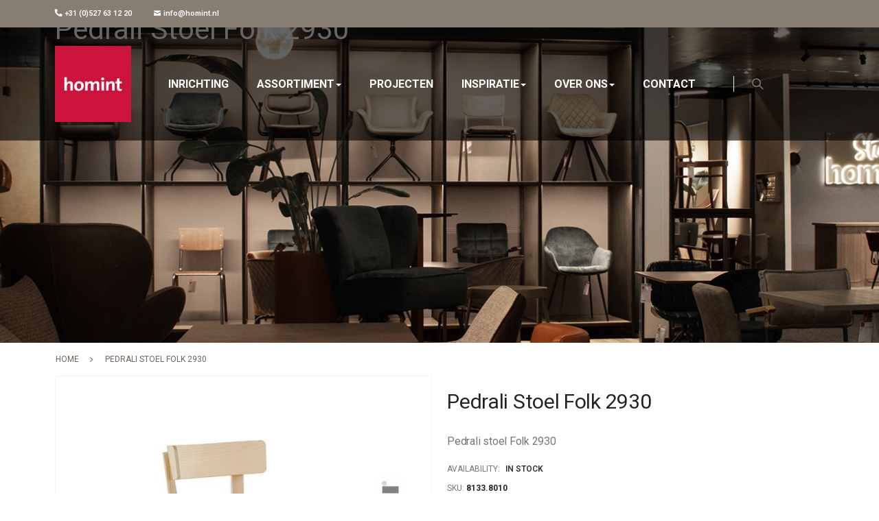

--- FILE ---
content_type: text/html; charset=UTF-8
request_url: https://www.homint.nl/pedrali-stoel-folk-2930-8133-8010
body_size: 31883
content:
<!doctype html>
<html lang="nl">
    <head prefix="og: http://ogp.me/ns# fb: http://ogp.me/ns/fb# product: http://ogp.me/ns/product#">
        <script>
    var LOCALE = 'nl\u002DNL';
    var BASE_URL = 'https\u003A\u002F\u002Fwww.homint.nl\u002F';
    var require = {
        'baseUrl': 'https\u003A\u002F\u002Fwww.homint.nl\u002Fpub\u002Fstatic\u002Ffrontend\u002FSmartwave\u002Fporto\u002Fnl_NL'
    };</script>        <meta charset="utf-8"/>
<meta name="title" content="Pedrali stoel Folk 2930"/>
<meta name="robots" content="INDEX,FOLLOW"/>
<meta name="viewport" content="width=device-width, initial-scale=1, maximum-scale=1.0, user-scalable=no"/>
<meta name="format-detection" content="telephone=no"/>
<title>Pedrali stoel Folk 2930</title>
<link  rel="stylesheet" type="text/css"  media="all" href="https://www.homint.nl/pub/static/frontend/Smartwave/porto/nl_NL/mage/calendar.css" />
<link  rel="stylesheet" type="text/css"  media="all" href="https://www.homint.nl/pub/static/frontend/Smartwave/porto/nl_NL/css/styles-m.css" />
<link  rel="stylesheet" type="text/css"  media="all" href="https://www.homint.nl/pub/static/frontend/Smartwave/porto/nl_NL/owl.carousel/assets/owl.carousel.css" />
<link  rel="stylesheet" type="text/css"  media="all" href="https://www.homint.nl/pub/static/frontend/Smartwave/porto/nl_NL/fancybox/css/jquery.fancybox.css" />
<link  rel="stylesheet" type="text/css"  media="all" href="https://www.homint.nl/pub/static/frontend/Smartwave/porto/nl_NL/icon-fonts/css/porto-icons-codes.css" />
<link  rel="stylesheet" type="text/css"  media="all" href="https://www.homint.nl/pub/static/frontend/Smartwave/porto/nl_NL/simple-line-icons/css/simple-line-icons.css" />
<link  rel="stylesheet" type="text/css"  media="all" href="https://www.homint.nl/pub/static/frontend/Smartwave/porto/nl_NL/icon-fonts/css/animation.css" />
<link  rel="stylesheet" type="text/css"  media="all" href="https://www.homint.nl/pub/static/frontend/Smartwave/porto/nl_NL/font-awesome/css/font-awesome.min.css" />
<link  rel="stylesheet" type="text/css"  media="all" href="https://www.homint.nl/pub/static/frontend/Smartwave/porto/nl_NL/jquery/uppy/dist/uppy-custom.css" />
<link  rel="stylesheet" type="text/css"  media="all" href="https://www.homint.nl/pub/static/frontend/Smartwave/porto/nl_NL/Amasty_Cart/css/vendor/owl.carousel.min.css" />
<link  rel="stylesheet" type="text/css"  media="all" href="https://www.homint.nl/pub/static/frontend/Smartwave/porto/nl_NL/Amasty_Label/vendor/tooltipster/css/tooltipster.min.css" />
<link  rel="stylesheet" type="text/css"  media="all" href="https://www.homint.nl/pub/static/frontend/Smartwave/porto/nl_NL/Amasty_LibSwiperJs/vendor/swiper/swiper.min.css" />
<link  rel="stylesheet" type="text/css"  media="all" href="https://www.homint.nl/pub/static/frontend/Smartwave/porto/nl_NL/Amasty_Base/vendor/slick/amslick.min.css" />
<link  rel="stylesheet" type="text/css"  media="all" href="https://www.homint.nl/pub/static/frontend/Smartwave/porto/nl_NL/Mageplaza_Search/css/algoliasearch.css" />
<link  rel="stylesheet" type="text/css"  media="all" href="https://www.homint.nl/pub/static/frontend/Smartwave/porto/nl_NL/Magezon_Core/css/styles.css" />
<link  rel="stylesheet" type="text/css"  media="all" href="https://www.homint.nl/pub/static/frontend/Smartwave/porto/nl_NL/Magezon_Core/css/owlcarousel/owl.carousel.min.css" />
<link  rel="stylesheet" type="text/css"  media="all" href="https://www.homint.nl/pub/static/frontend/Smartwave/porto/nl_NL/Magezon_Core/css/animate.css" />
<link  rel="stylesheet" type="text/css"  media="all" href="https://www.homint.nl/pub/static/frontend/Smartwave/porto/nl_NL/Magezon_Core/css/fontawesome5.css" />
<link  rel="stylesheet" type="text/css"  media="all" href="https://www.homint.nl/pub/static/frontend/Smartwave/porto/nl_NL/Magezon_Core/css/mgz_font.css" />
<link  rel="stylesheet" type="text/css"  media="all" href="https://www.homint.nl/pub/static/frontend/Smartwave/porto/nl_NL/Magezon_Core/css/mgz_bootstrap.css" />
<link  rel="stylesheet" type="text/css"  media="all" href="https://www.homint.nl/pub/static/frontend/Smartwave/porto/nl_NL/Magezon_Builder/css/openiconic.min.css" />
<link  rel="stylesheet" type="text/css"  media="all" href="https://www.homint.nl/pub/static/frontend/Smartwave/porto/nl_NL/Magezon_Builder/css/styles.css" />
<link  rel="stylesheet" type="text/css"  media="all" href="https://www.homint.nl/pub/static/frontend/Smartwave/porto/nl_NL/Magezon_Builder/css/common.css" />
<link  rel="stylesheet" type="text/css"  media="all" href="https://www.homint.nl/pub/static/frontend/Smartwave/porto/nl_NL/Magezon_Newsletter/css/styles.css" />
<link  rel="stylesheet" type="text/css"  media="all" href="https://www.homint.nl/pub/static/frontend/Smartwave/porto/nl_NL/Magezon_Core/css/magnific.css" />
<link  rel="stylesheet" type="text/css"  media="all" href="https://www.homint.nl/pub/static/frontend/Smartwave/porto/nl_NL/Magezon_PageBuilder/css/styles.css" />
<link  rel="stylesheet" type="text/css"  media="all" href="https://www.homint.nl/pub/static/frontend/Smartwave/porto/nl_NL/Magezon_PageBuilder/vendor/photoswipe/photoswipe.css" />
<link  rel="stylesheet" type="text/css"  media="all" href="https://www.homint.nl/pub/static/frontend/Smartwave/porto/nl_NL/Magezon_PageBuilder/vendor/photoswipe/default-skin/default-skin.css" />
<link  rel="stylesheet" type="text/css"  media="all" href="https://www.homint.nl/pub/static/frontend/Smartwave/porto/nl_NL/Magezon_PageBuilder/vendor/blueimp/css/blueimp-gallery.min.css" />
<link  rel="stylesheet" type="text/css"  media="all" href="https://www.homint.nl/pub/static/frontend/Smartwave/porto/nl_NL/Magezon_PageBuilderIconBox/css/styles.css" />
<link  rel="stylesheet" type="text/css"  media="all" href="https://www.homint.nl/pub/static/frontend/Smartwave/porto/nl_NL/mage/gallery/gallery.css" />
<link  rel="stylesheet" type="text/css"  media="all" href="https://www.homint.nl/pub/static/frontend/Smartwave/porto/nl_NL/Smartwave_Dailydeals/css/style.css" />
<link  rel="stylesheet" type="text/css"  media="all" href="https://www.homint.nl/pub/static/frontend/Smartwave/porto/nl_NL/Smartwave_Filterproducts/css/owl.carousel/assets/owl.carousel.css" />
<link  rel="stylesheet" type="text/css"  media="all" href="https://www.homint.nl/pub/static/frontend/Smartwave/porto/nl_NL/Ves_BaseWidget/css/animate.min.css" />
<link  rel="stylesheet" type="text/css"  media="all" href="https://www.homint.nl/pub/static/frontend/Smartwave/porto/nl_NL/Ves_All/lib/owl.carousel/assets/owl.carousel.css" />
<link  rel="stylesheet" type="text/css"  media="all" href="https://www.homint.nl/pub/static/frontend/Smartwave/porto/nl_NL/Ves_All/lib/colorbox/colorbox.css" />
<link  rel="stylesheet" type="text/css"  media="all" href="https://www.homint.nl/pub/static/frontend/Smartwave/porto/nl_NL/Ves_All/lib/fancybox/jquery.fancybox.css" />
<link  rel="stylesheet" type="text/css"  media="all" href="https://www.homint.nl/pub/static/frontend/Smartwave/porto/nl_NL/Ves_All/css/fix_magento2.css" />
<link  rel="stylesheet" type="text/css"  media="all" href="https://www.homint.nl/pub/static/frontend/Smartwave/porto/nl_NL/Ves_BaseWidget/css/swiper/swiper.min.css" />
<link  rel="stylesheet" type="text/css"  media="all" href="https://www.homint.nl/pub/static/frontend/Smartwave/porto/nl_NL/Ves_BaseWidget/css/swiper/styles.css" />
<link  rel="stylesheet" type="text/css"  media="all" href="https://www.homint.nl/pub/static/frontend/Smartwave/porto/nl_NL/Ves_BaseWidget/css/bannercountdown/style.css" />
<link  rel="stylesheet" type="text/css"  media="all" href="https://www.homint.nl/pub/static/frontend/Smartwave/porto/nl_NL/Ves_BaseWidget/css/styles.css" />
<link  rel="stylesheet" type="text/css"  media="all" href="https://www.homint.nl/pub/static/frontend/Smartwave/porto/nl_NL/Ves_All/lib/bootstrap/css/bootstrap-tiny.css" />
<link  rel="stylesheet" type="text/css"  media="all" href="https://www.homint.nl/pub/static/frontend/Smartwave/porto/nl_NL/Ves_Megamenu/css/font-awesome.min.css" />
<link  rel="stylesheet" type="text/css"  media="all" href="https://www.homint.nl/pub/static/frontend/Smartwave/porto/nl_NL/Ves_Megamenu/css/animate.min.css" />
<link  rel="stylesheet" type="text/css"  media="all" href="https://www.homint.nl/pub/static/frontend/Smartwave/porto/nl_NL/Ves_Megamenu/css/styles.css" />
<link  rel="stylesheet" type="text/css"  media="all" href="https://www.homint.nl/pub/static/frontend/Smartwave/porto/nl_NL/Ves_All/lib/bootstrap/css/bootstrap.min.css" />
<link  rel="stylesheet" type="text/css"  media="all" href="https://www.homint.nl/pub/static/frontend/Smartwave/porto/nl_NL/Ves_Blog/css/font-awesome.min.css" />
<link  rel="stylesheet" type="text/css"  media="all" href="https://www.homint.nl/pub/static/frontend/Smartwave/porto/nl_NL/Ves_Blog/css/styles.css" />
<link  rel="stylesheet" type="text/css"  media="all" href="https://www.homint.nl/pub/static/frontend/Smartwave/porto/nl_NL/Ves_PageBuilder/css/styles.css" />
<link  rel="stylesheet" type="text/css"  media="all" href="https://www.homint.nl/pub/static/frontend/Smartwave/porto/nl_NL/Magecomp_Callforprice/css/jquery.fancybox.css" />
<link  rel="stylesheet" type="text/css"  media="screen and (min-width: 768px)" href="https://www.homint.nl/pub/static/frontend/Smartwave/porto/nl_NL/css/styles-l.css" />

<script  type="text/javascript"  src="https://www.homint.nl/pub/static/frontend/Smartwave/porto/nl_NL/requirejs/require.js"></script>
<script  type="text/javascript"  src="https://www.homint.nl/pub/static/frontend/Smartwave/porto/nl_NL/mage/requirejs/mixins.js"></script>
<script  type="text/javascript"  src="https://www.homint.nl/pub/static/frontend/Smartwave/porto/nl_NL/requirejs-config.js"></script>
<script  type="text/javascript"  src="https://www.homint.nl/pub/static/frontend/Smartwave/porto/nl_NL/Magecomp_Callforprice/js/jquery-1.12.1.min.js"></script>
<script  type="text/javascript"  src="https://www.homint.nl/pub/static/frontend/Smartwave/porto/nl_NL/Magecomp_Callforprice/js/jquery.fancybox.js"></script>
<script  type="text/javascript"  src="https://www.google.com/recaptcha/api.js"></script>
<link  rel="stylesheet" type="text/css" href="//fonts.googleapis.com/css?family=Shadows+Into+Light" />
<link  rel="icon" type="image/x-icon" href="https://www.homint.nl/pub/media/favicon/stores/1/homint_2_1_1_.jpg" />
<link  rel="shortcut icon" type="image/x-icon" href="https://www.homint.nl/pub/media/favicon/stores/1/homint_2_1_1_.jpg" />
<link  rel="canonical" href="https://www.homint.nl/pedrali-stoel-folk-2930-8133-8010" />
<!-- Google Tag Manager -->
<script>(function(w,d,s,l,i){w[l]=w[l]||[];w[l].push({'gtm.start':
new Date().getTime(),event:'gtm.js'});var f=d.getElementsByTagName(s)[0],
j=d.createElement(s),dl=l!='dataLayer'?'&l='+l:'';j.async=true;j.src=
'https://www.googletagmanager.com/gtm.js?id='+i+dl;f.parentNode.insertBefore(j,f);
})(window,document,'script','dataLayer','GTM-P9PB374V');</script>
<!-- End Google Tag Manager -->        <link rel='stylesheet' href="//fonts.googleapis.com/css?family=Open+Sans%3A300%2C300italic%2C400%2C400italic%2C600%2C600italic%2C700%2C700italic%2C800%2C800italic&amp;v1&amp;subset=latin%2Clatin-ext" type="text/css" media="screen"/>
<link href="//fonts.googleapis.com/css?family=Oswald:300,400,500,600,700" rel="stylesheet">
<link href="//fonts.googleapis.com/css?family=Poppins:200,300,400,500,600,700,800" rel="stylesheet">
<link href="https://fonts.googleapis.com/css2?family=Roboto:wght@200;300;400;500;600;700&display=swap" rel="stylesheet">
<link rel="stylesheet" href="//fonts.googleapis.com/css?family=Open+Sans%3A300%2C300italic%2C400%2C400italic%2C600%2C600italic%2C700%2C700italic%2C800%2C800italic&amp;v1&amp;subset=latin%2Clatin-ext" type="text/css" media="screen"/>
    <link rel="stylesheet" type="text/css" media="all" href="https://www.homint.nl/pub/media/porto/web/bootstrap/css/bootstrap.optimized.min.css">
    <link rel="stylesheet" type="text/css" media="all" href="https://www.homint.nl/pub/media/porto/web/css/animate.optimized.css">
<link rel="stylesheet" type="text/css" media="all" href="https://www.homint.nl/pub/media/porto/web/css/header/type5.css">
<link rel="stylesheet" type="text/css" media="all" href="https://www.homint.nl/pub/media/porto/web/css/custom.css">
<link rel="stylesheet" type="text/css" media="all" href="https://www.homint.nl/pub/media/porto/configed_css/design_default.css">
<link rel="stylesheet" type="text/css" media="all" href="https://www.homint.nl/pub/media/porto/configed_css/settings_default.css">
<script type="text/javascript">
var redirect_cart = false;
</script>
<style>
    body {
        font-family: 'Roboto'!important;
    }
</style>

<script type="text/javascript">
    require(['jquery'], function ($) {
    $(document).ready(function () {
        var $header = $('.page-header');
        const $mainPanel = $('.main-panel-top');
        $header.addClass('top-sticky'); // Add sticky class immediately

        function updateBodyPadding() {
            var headerHeight = $header.outerHeight();
            $('body').css('padding-top', headerHeight + 'px');
        }

        // Initial run
        updateBodyPadding();

        // Recalculate on window resize
        $(window).on('resize', function () {
            updateBodyPadding();
        });

        // Add page-loaded on scroll
        $(window).on('scroll', function () {
            if ($(this).scrollTop() > 0) {
                $header.addClass('page-loaded');
                if ($mainPanel.length) {
                    $mainPanel.removeClass('custom-panel-top');
                }
            } else {
                $header.removeClass('page-loaded');
            }
        });
    });
});
</script>
<script type="text/javascript">
require(['jquery'], function ($) {
    $(function () {
        let scrollPos = 0;
        const $html = $('html');
        const $body = $('body');
        const $navToggle = $('.action.nav-toggle');
        const $mainPanel = $('.main-panel-top');
        $navToggle.off('click').on('click', function (e) {
            e.preventDefault();
            e.stopPropagation();

            const isMenuOpen = $body.hasClass('nav-open');

            if (!isMenuOpen) {
                scrollPos = window.scrollY || window.pageYOffset;
                window.requestAnimationFrame(function () {
                    $body.css('top', `-${scrollPos}px`);
                    $html.addClass('scroll-lock');
                    $body.addClass('scroll-lock nav-open');
                    $body.removeClass("_has-modal");
                    if ($mainPanel.length) {
                        $mainPanel.addClass('custom-panel-top');
                    }
                });
            } else {
                $html.removeClass('scroll-lock');
                $body.removeClass('scroll-lock nav-open');
                $body.css('top', '');
                window.scrollTo(0, scrollPos);
            }
        });
    });
});
</script>
<style type="text/css">
    html.scroll-lock {
    overflow: hidden;
    padding-right: var(--scrollbar-width);
    }
    html.scroll-lock {
        overflow: hidden;
    }

    body.scroll-lock {
        position: fixed;
        width: 100%;
    }
</style>
<script type="text/javascript">
var portoThemeLoaded = false;
window.addEventListener( 'load', function() {
  portoThemeLoaded = true;
} );
require([
    'jquery',
    'pt_animate'
], function ($) {
  var portoAnimateFn = function(){
    var $wrap = $(document.body);
    if ($.isFunction($.fn.themeAnimate)) {
      $wrap.find('[data-plugin-animate], [data-appear-animation]').each(function() {
        var $this = $(this),
            opts;

        var pluginOptions = $this.data('plugin-options');
        if (pluginOptions) {
          if (typeof pluginOptions == 'string') {
            opts = JSON.parse(pluginOptions.replace(/'/g,'"').replace(';',''));
          } else {
            opts = pluginOptions;
          }
        }
        $this.themeAnimate(opts);
      });
    }
  };
  if (portoThemeLoaded) {
    portoAnimateFn();
  } else {
    $(window).on('load', portoAnimateFn);
  }
});

function updateSubmenuPosition() {
    const ul = document.querySelector('ul.ves-megamenu.menu-hover.ves-horizontal');
    if (!ul) return;

    const liElements = ul.querySelectorAll('li');
    if (liElements.length < 2) return;

    const secondLi = liElements[1];
    const submenu = secondLi.querySelector('.submenu.dropdown-menu');

    if (!submenu) return;

    const width = window.innerWidth;

    if (width >= 992) {
        submenu.style.position = 'absolute';
        submenu.style.setProperty('left', '0px', 'important');
        submenu.style.top = '58px';
    } else {
        submenu.style.position = '';
        submenu.style.removeProperty('left');
        submenu.style.top = '';
    }
}

// Run on load
document.addEventListener('DOMContentLoaded', updateSubmenuPosition);

// Run on resize
window.addEventListener('resize', updateSubmenuPosition);

document.addEventListener("DOMContentLoaded", function () {
    (function () {
        document.querySelectorAll('.mega-col-level-3 a').forEach(function(anchor) {
            anchor.style.padding = '0px';
        });

        document.querySelectorAll('.submenu.dropdown-menu.Sfeer').forEach(function(element) {
            element.style.setProperty('padding', '0px', 'important');
        });

        document.querySelectorAll('.submenu.dropdown-menu.Tafelen').forEach(function(element) {
            element.style.setProperty('padding', '0px', 'important');
        });

        const currentUrl = new URL(window.location.href);
        const paramsToRemove = ['price', 'p'];

        // Remove unwanted parameters
        paramsToRemove.forEach(param => currentUrl.searchParams.delete(param));

        // Handle special case: remove '/assortiment' from the pathname
        let pathname = currentUrl.pathname;
        if (pathname.startsWith('/assortiment/')) {
            pathname = pathname.replace('/assortiment', '');
        }

        const finalCanonicalUrl = currentUrl.origin + pathname;

        // Determine new href (full URL for /all-products, else cleaned URL)
        const newHref = window.location.href.includes("/all-products")
            ? window.location.href
            : finalCanonicalUrl;

        let canonicalTag = document.querySelector('link[rel="canonical"]');
        const robotsMeta = document.querySelector('meta[name="robots"]');

        if (canonicalTag) {
            canonicalTag.setAttribute("href", newHref);
        } else {
            const newCanonical = document.createElement("link");
            newCanonical.setAttribute("rel", "canonical");
            newCanonical.setAttribute("href", newHref);

            if (robotsMeta && robotsMeta.parentNode) {
                robotsMeta.parentNode.insertBefore(newCanonical, robotsMeta);
            } else {
                document.head.insertBefore(newCanonical, document.head.firstChild);
            }
        }
    })();
});


</script>


<style>
    @media only screen and (max-width: 769px) {
        header.page-header.type5.top-sticky.page-loaded {
            top: 0;
        }
            header.page-header.type5.top-sticky .header-main .header-left {
            padding-top: 0;
            padding-bottom: 0;
        }
        header.page-header .main-panel-top {
            transition: all ease 0.3s 0s;
            background-color: #666;
        }
        header.page-header .main-panel-top .container {
            background-color: #887d72;
            margin-bottom: 8px;
        }
        header.page-header.type5.top-sticky {
            padding-bottom: 15px;
        }
        .scroll-lock header.page-header.type5.top-sticky {
            top: 0;
        }
        html.scroll-lock header.page-header.type5.top-sticky .main-panel-top {
            transform: translateY(-40px);
            max-height: 20px;
        }
        body#html-body[style="padding-top: 0px; top: 0px;"] header.page-header.type5.top-sticky .main-panel-top.custom-panel-top {
            transform: none;
            max-height: fit-content;
        }
        header.page-header.type5.top-sticky.page-loaded .main-panel-top {
            max-height: 20px;
        }
    }

</style>    <script type="text/x-magento-init">
        {
            "*": {
                "Magento_PageCache/js/form-key-provider": {
                    "isPaginationCacheEnabled":
                        0                }
            }
        }
    </script>
<style>
	@media (min-width: 1260px) {
		.magezon-builder .mgz-container {width: 1260px;}
	}
	</style>
<link rel="preload" as="style" onload="this.rel = 'stylesheet'"  media="all" href="https://www.homint.nl/pub/static/_cache/merged/stores/1/alothemes_custom.css" /><link rel="preload" as="style" onload="this.rel = 'stylesheet'" href="//fonts.googleapis.com/css?family=Raleway&subset=cyrillic,cyrillic-ext,greek,greek-ext,latin-ext,vietnamese" media="all" />
<!--<div class="preloading"><div class="loading"></div></div>-->
<script type="text/javascript">
	var Themecfg 				= {"rtl":{"enabled":"0"},"preload":{"loading_body":"0","loading_img":"1"},"widescreen":{"enabled":"1"},"newsletter":{"enabled":"1","firstOnly":"0","timeDelay":"4000","autoClose":"0","timeClose":"10000","width":"778","height":"360","overlayColor":"#353535","background_color":"#ffffff"},"css":{"merge_css_files":"1"},"general":{"baseUrl":"https:\/\/www.homint.nl\/"}};
	var alo_timer_layout 		= '<div class="timer-box"><span class="number day">%%D%%</span><span class="title">Days</span></div><div class="timer-box"><span class="number hour">%%H%%</span><span class="title">Hrs</span></div><div class="timer-box"><span class="number min">%%M%%</span><span  class="title">Mins</span></div><div class="timer-box"><span class="number sec">%%S%%</span><span  class="title">Secs</span></div>';
	var alo_timer_layoutcaption = '<div class="timer-box"><span class="number day">%%D%%</span><span class="title">Days</span></div><div class="timer-box"><span class="number hour">%%H%%</span><span class="title">Hrs</span></div><div class="timer-box"><span class="number min">%%M%%</span><span  class="title">Mins</span></div><div class="timer-box"><span class="number sec">%%S%%</span><span  class="title">Secs</span></div>';
	var alo_timer_timeout 		= '<span class="timeout">Time out!</span>';
</script>
<script type="text/x-magento-init">{"body": {"alothemes": {}}}</script> 
<script type="text/javascript">require(['jquery','slick','magicproduct']);</script>
<meta property="og:type" content="product" />
<meta property="og:title"
      content="Pedrali&#x20;stoel&#x20;Folk&#x20;2930" />
<meta property="og:image"
      content="https://www.homint.nl/pub/media/catalog/product/cache/049910f47f9fbe7436104a58319fceb7/i/m/img00123143.jpg" />
<meta property="og:description"
      content="Pedrali&#x20;stoel&#x20;Folk&#x20;2930" />
<meta property="og:url" content="https://www.homint.nl/pedrali-stoel-folk-2930-8133-8010" />
    <meta property="product:price:amount" content="0"/>
    <meta property="product:price:currency"
      content="EUR"/>

<style>
        #confirmBox,
    .am-related-title > .am-title {
        background-color: #FFFFFF;
    }
    
        #confirmBox a,
    #confirmBox a:hover,
    #confirmBox a:active,
    #confirmBox .amrelated-confirm-header {
        color: #FF9416;
    }
    
        .amcart-confirm-buttons .button {
        color: #FFFFFF;
    }
    
        .amcart-confirm-buttons .am-btn-left {
        background-color: #BBBBBB;
    }
    
        .amcart-confirm-buttons .am-btn-right {
        background-color: #FF9416;
    }
    
        .amcart-confirm-buttons,
    .amcart-confirm-buttons .checkout,
    .amcart-confirm-buttons .checkout:hover,
    .amcart-confirm-buttons .checkout:active,
    .amcart-message-box,
    .am-related-box,
    #am-a-count,
    #am-a-count:visited,
    .am-related-title > .am-title {
        color: #000000;
    }
    </style>
    <style>.mgz-element.lwxxbv1 .mgz-icon-list-item{margin-bottom:5px}.mgz-element.lwxxbv1 .mgz-icon-list-item-icon{color:#ffffff}.mgz-element.lwxxbv1 .mgz-icon-list-item-text{color:#ffffff}.footer-top{background:black}.text-section p{text-align:center;color:white } .footer-top .custom-block:before{margin:0!important} .footer-top .custom-block:before,.footer-top .custom-block::after{content:none }.form1769819504697d4d70abf23 .mgz-newsletter-btn,.form1769819504697d4d70abf23 input{height:35px}.mgz-element.qc1rv07 .mgz-newsletter-btn{border-color:#ffffff;border-style:solid}.euwt38b-s{text-align:center}.mgz-element.euwt38b .mgz-element-separator-line{border-color:#000000;border-top-style:solid;border-top-width:1px}.n2wljbc-s{text-align:center}.mgz-element.n2wljbc #n2wljbc-mgz-socialicons-item0{background-color:rgba(255,255,255,0)}.mgz-element.n2wljbc #n2wljbc-mgz-socialicons-item1{background-color:rgba(255,255,255,0)}.mgz-element.n2wljbc #n2wljbc-mgz-socialicons-item2{background-color:rgba(255,255,255,0)}.m5fsgmf>.mgz-element-inner,.c6ldoml>.mgz-element-inner{padding:0;margin:0}.breadcrumbs-title{background-position:center}.page-wrapper > .breadcrumbs .items > li.home a{width:auto !important}.page-wrapper > .breadcrumbs .items > li:not(:last-child)::after{text-align:left;right:0 !important}.mgz-socialicons i{color:black !important;font-size:25px}.footer-bottom{background:#e9e7e4;margin-top:2rem}.mgz-newsletter-form-inline{background:white}.mgz-newsletter-form-inline input{border:unset } .mgz-newsletter-form-inline .action.primary{line-height:unset}.mgz-newsletter-form .actions{margin:10px } .mgz-newsletter-btn:after{content:"INSCHRIJVEN" } .mgz-newsletter-btn span{display:none}.mgz-newsletter-field.email{margin:0;display:flex;align-items:center}.nieuwsbrief-inner-section{display:flex;justify-content:space-around}.mgz-element-newsletter_form{flex:1 } .newsletter-form-inner-section{display:flex;align-items:center}.mgz-newsletter-form-wrapper{width:100% } .subchildmenu{display:block !important}.collapse{display:none !important}.header .header-right{display:none !important}.base{font-weight:400 !important;text-transform:capitalize !important}.fieldset > .legend{color:#e1312d !important}div.page-main{padding-bottom:0}footer.page-footer .flexFooter>.inner-content{display:flex !important;justify-content:flex-end !important;align-items:center !important}footer.page-footer .mgz-col-md-2{width:fit-content !important;padding-left:10px}footer.page-footer .mgz-col-md-2 ul.mgz-socialicons>li{margin-bottom:0 !important}footer.page-footer .mgz-col-md-2 ul.mgz-socialicons>li:first-child a{margin-right:0}footer.page-footer .container{justify-content:center !important}footer.page-footer address{display:none}footer.page-footer address::after{display:none}@media screen and (max-width:338px){.homint-third-category span.opener{right:5%}} @media screen and (max-width:349px){.search-area .block.block-search{min-width:310px !important}} @media only screen and (max-width:500px){.products-grid .product-item{padding:0 !important}.products-grid .product-item button{zoom:0.8}#limiter{margin-left:15px}.toolbar select{max-width:86px}.content-middle .mgz-element.mgz-element-column.mgz-col-md-6 p span{font-size:clamp(21px,6vw,36px) !important}.content-middle .mgz-element.mgz-element-column.mgz-col-md-6 a span{font-size:clamp(9px,2.5vw,13px) !important}} @media screen and (max-width:576px){footer.page-footer .flexFooter>.inner-content{flex-direction:column !important}.breadcrumbs-title{height:253px}} @media only screen and (max-width:639px){.mgz-newsletter-form.mgz-newsletter-form-inline{display:flex}.mgz-newsletter-field.email.required{margin-top:10px !important}} @media screen and (max-width:767px){.ves-megamenu .row{margin-right:-10px !important}} @media (min-width:768px) and (max-width:991px){.sections.nav-sections{width:0}.nav-open .nav-sections{width:380px !important}header.page-header .nav-sections-item-title.active>a{color:#b73b3d}.nav-mobile li.level0>a{padding:0 20px;position:static;line-height:45px;float:left;font-weight:bold;text-transform:uppercase}.navigation .submenu:not(:first-child) ul>li a{line-height:45px}.navigation .submenu:not(:first-child) ul>li a{color:#777777;display:block;line-height:45px}.ves-megamenu .level0 .submenu .dynamic-items>ul>li>a{background-color:transparent !important;padding:0 !important;text-indent:0;white-space:nowrap}} @media screen and (max-width:992px){.products{margin:0 !important}.products.product-items{display:flex;justify-content:space-around;flex-wrap:wrap}} @media screen and (max-width:1200px){.search-area.show-icon .block.block-search{right:-38%}} </style></head>
    <body data-container="body"
          data-mage-init='{"loaderAjax": {}, "loader": { "icon": "https://www.homint.nl/pub/static/frontend/Smartwave/porto/nl_NL/images/loader-2.gif"}}'
        id="html-body" class="widescreen catalog-product-view product-pedrali-stoel-folk-2930-8133-8010  layout-1140 wide am-porto-cmtb page-layout-1column">
        
<script type="text/x-magento-init">
    {
        "*": {
            "Magento_PageBuilder/js/widget-initializer": {
                "config": {"[data-content-type=\"slider\"][data-appearance=\"default\"]":{"Magento_PageBuilder\/js\/content-type\/slider\/appearance\/default\/widget":false},"[data-content-type=\"map\"]":{"Magento_PageBuilder\/js\/content-type\/map\/appearance\/default\/widget":false},"[data-content-type=\"row\"]":{"Magento_PageBuilder\/js\/content-type\/row\/appearance\/default\/widget":false},"[data-content-type=\"tabs\"]":{"Magento_PageBuilder\/js\/content-type\/tabs\/appearance\/default\/widget":false},"[data-content-type=\"slide\"]":{"Magento_PageBuilder\/js\/content-type\/slide\/appearance\/default\/widget":{"buttonSelector":".pagebuilder-slide-button","showOverlay":"hover","dataRole":"slide"}},"[data-content-type=\"banner\"]":{"Magento_PageBuilder\/js\/content-type\/banner\/appearance\/default\/widget":{"buttonSelector":".pagebuilder-banner-button","showOverlay":"hover","dataRole":"banner"}},"[data-content-type=\"buttons\"]":{"Magento_PageBuilder\/js\/content-type\/buttons\/appearance\/inline\/widget":false},"[data-content-type=\"products\"][data-appearance=\"carousel\"]":{"Amasty_Xsearch\/js\/content-type\/products\/appearance\/carousel\/widget-override":false},"[data-content-type=\"filterproducts\"][data-appearance=\"owlcarousel\"]":{"Smartwave_Filterproducts\/js\/content-type\/filterproducts\/appearance\/carousel\/widget":false}},
                "breakpoints": {"desktop":{"label":"Desktop","stage":true,"default":true,"class":"desktop-switcher","icon":"Magento_PageBuilder::css\/images\/switcher\/switcher-desktop.svg","conditions":{"min-width":"1024px"},"options":{"products":{"default":{"slidesToShow":"5"}}}},"tablet":{"conditions":{"max-width":"1024px","min-width":"768px"},"options":{"products":{"default":{"slidesToShow":"4"},"continuous":{"slidesToShow":"3"}}}},"mobile":{"label":"Mobile","stage":true,"class":"mobile-switcher","icon":"Magento_PageBuilder::css\/images\/switcher\/switcher-mobile.svg","media":"only screen and (max-width: 768px)","conditions":{"max-width":"768px","min-width":"640px"},"options":{"products":{"default":{"slidesToShow":"3"}}}},"mobile-small":{"conditions":{"max-width":"640px"},"options":{"products":{"default":{"slidesToShow":"2"},"continuous":{"slidesToShow":"1"}}}}}            }
        }
    }
</script>

<div class="cookie-status-message" id="cookie-status">
    The store will not work correctly when cookies are disabled.</div>
<script type="text&#x2F;javascript">document.querySelector("#cookie-status").style.display = "none";</script>
<script type="text/x-magento-init">
    {
        "*": {
            "cookieStatus": {}
        }
    }
</script>

<script type="text/x-magento-init">
    {
        "*": {
            "mage/cookies": {
                "expires": null,
                "path": "\u002F",
                "domain": ".www.homint.nl",
                "secure": true,
                "lifetime": "3600"
            }
        }
    }
</script>
    <noscript>
        <div class="message global noscript">
            <div class="content">
                <p>
                    <strong>JavaScript seems to be disabled in your browser.</strong>
                    <span>
                        For the best experience on our site, be sure to turn on Javascript in your browser.                    </span>
                </p>
            </div>
        </div>
    </noscript>

<script>
    window.cookiesConfig = window.cookiesConfig || {};
    window.cookiesConfig.secure = true;
</script><script>    require.config({
        map: {
            '*': {
                wysiwygAdapter: 'mage/adminhtml/wysiwyg/tiny_mce/tinymce5Adapter'
            }
        }
    });</script><script>    require.config({
        paths: {
            googleMaps: 'https\u003A\u002F\u002Fmaps.googleapis.com\u002Fmaps\u002Fapi\u002Fjs\u003Fv\u003D3.53\u0026key\u003D'
        },
        config: {
            'Magento_PageBuilder/js/utils/map': {
                style: '',
            },
            'Magento_PageBuilder/js/content-type/map/preview': {
                apiKey: '',
                apiKeyErrorMessage: 'You\u0020must\u0020provide\u0020a\u0020valid\u0020\u003Ca\u0020href\u003D\u0027https\u003A\u002F\u002Fwww.homint.nl\u002Fadminhtml\u002Fsystem_config\u002Fedit\u002Fsection\u002Fcms\u002F\u0023cms_pagebuilder\u0027\u0020target\u003D\u0027_blank\u0027\u003EGoogle\u0020Maps\u0020API\u0020key\u003C\u002Fa\u003E\u0020to\u0020use\u0020a\u0020map.'
            },
            'Magento_PageBuilder/js/form/element/map': {
                apiKey: '',
                apiKeyErrorMessage: 'You\u0020must\u0020provide\u0020a\u0020valid\u0020\u003Ca\u0020href\u003D\u0027https\u003A\u002F\u002Fwww.homint.nl\u002Fadminhtml\u002Fsystem_config\u002Fedit\u002Fsection\u002Fcms\u002F\u0023cms_pagebuilder\u0027\u0020target\u003D\u0027_blank\u0027\u003EGoogle\u0020Maps\u0020API\u0020key\u003C\u002Fa\u003E\u0020to\u0020use\u0020a\u0020map.'
            },
        }
    });</script><script>
    require.config({
        shim: {
            'Magento_PageBuilder/js/utils/map': {
                deps: ['googleMaps']
            }
        }
    });</script><script type="text/javascript">
require([
    'jquery'
], function ($) {
    $(document).ready(function(){
        if(!($("body").hasClass("product-type-default") || $("body").hasClass("product-type-carousel") || $("body").hasClass("product-type-fullwidth") || $("body").hasClass("product-type-grid") || $("body").hasClass("product-type-sticky-right") || $("body").hasClass("product-type-wide-grid"))) {
                    }
        });
});
</script>
<div class="page-wrapper"><header class="page-header"><style>
	header.page-header .nav-sections-item-title:nth-of-type(3) {
        display:none!important;
    }
</style></header><header class="page-header type5" >
<!--   -->  <div class="main-panel-top">
      <div class="container">
          <div class="main-panel-inner">
              <div class="panel wrapper">
                <div class="header-left">
                  <div class="panel header">
                      <a href="tel:+31527631220" style="color:white"><i class="mgz-icon-list-item-icon fas mgz-fa-phone" style="transform:rotate(90deg)"></i> +31 (0)527 63 12 20</a>
                      <a href="mailto:info@homint.nl" style="color:white; padding:0 2rem"><i class="mgz-icon-list-item-icon mgz-oi mgz-oi-mail"></i> info@homint.nl</a>
                                                              </div>
                </div>
                <div class="header-right">
                  <div class="panel header show-icon-tablet">
                    <div class="top-links-icon">
<!--                      <a href="javascript:;">--><!--</a>-->
                    </div>
<!--                    -->                  </div>
<!--                  -->                </div>
              </div>
          </div>
      </div>
  </div>
  <div class="header-main">
    <div class="header content header-row">
      <div class="header-left">
        <span data-action="toggle-nav" class="action nav-toggle"><span>Toggle Nav</span></span>
            <a class="logo" href="https://www.homint.nl/" title="">
        <img src="https://www.homint.nl/pub/media/logo/stores/1/homint_2_1.jpg"
             alt=""
             width="200"             height="200"        />
    </a>
<script>
require([
  'jquery',
], function ($) {
    $(document).ready(function() {
        if ($(window).width() <= 768){  
            $('.footer-block-wrapper p').on('click', function(e) {
                    e.preventDefault();             
                    $(this).toggleClass('block-active');
                    var parent = $(this).parents(".footer-block-wrapper").eq(0);
                    $(parent).find("ul").eq(0).slideToggle();
                    return false;
            });
        }
    });
});
</script>            <div class="sections nav-sections">
                <div class="section-items nav-sections-items"
             data-mage-init='{"tabs":{"openedState":"active"}}'>
                                            <div class="section-item-title nav-sections-item-title"
                     data-role="collapsible">
                    <a class="nav-sections-item-switch"
                       data-toggle="switch" href="#store.menu">
                        Menu                    </a>
                </div>
                <div class="section-item-content nav-sections-item-content"
                     id="store.menu"
                     data-role="content">
                    <div class="block ves-menu ves-megamenu-mobile test-menu" id="menu-top17698195041540480548-menu">
		<nav class="navigation" role="navigation">
		<ul id="menu-top17698195041540480548" class="ves-megamenu menu-hover ves-horizontal" >
			<li id=vesitem-780781769819504967122967 class=" nav-item level0 nav-0 submenu-left subhover  dropdown level-top position-relative"  ><a href="/inrichting" target="_self"  data-hover-color="#C32B38 !important" data-hover-bgcolor="#00000000" data-color="#ffffff" data-bgcolor="#00000000" style="color: #ffffff;background-color: #00000000;font-size: 16px; font-weight: heavy; color: 

" class=" nav-anchor Inrichting"><span>Inrichting</span></a></li><li id=vesitem-7818917698195041568970627 class=" nav-item level0 nav-0 submenu-right subhover  subdynamic dropdown level-top "  ><a href="#"   data-hover-color="#C32B38" data-hover-bgcolor="#00000000" data-color="#ffffff" style="color: #ffffff;font-size: 16px; font-weight: heavy;border: none;" class=" nav-anchor Assortiment subdynamic"><span>Assortiment</span><span class="caret"></span><span class="opener"></span></a><div class="submenu dropdown-menu Assortiment" style="width:105%;background-color:#ffffff;"><div class="content-wrap"><div class="megamenu-content" style="width:100%"><div class="level1 nav-dropdown"><div class="dorgin-items row hidden-sm hidden-xs"><div class="dynamic-items col-xs-3 hidden-xs hidden-sm"><ul><li class="dynamic-active" data-dynamic-id="vesitem-7813417698195041983078902"><a href="https://www.homint.nl/assortiment/binnen" target="_self"  data-hover-color="#ffffff" data-hover-bgcolor="#c62236" data-color="#C32B38" data-bgcolor="#ffffff" style="color: #C32B38;background-color: #ffffff;font-size:16px;text-align:left;border: none;" class=" nav-anchor Binnen assortiment  subdynamic"><span>Binnen assortiment </span><span class="caret"></span><span class="opener"></span></a></li><li  data-dynamic-id="vesitem-7818817698195041727388394"><a href="/assortiment/terras" target="_self"  data-color="#C32B38" data-bgcolor="#ffffff" style="color: #C32B38;background-color: #ffffff;font-size:16px;text-align:left;border: none;" class=" nav-anchor Terras assortiment subdynamic"><span>Terras assortiment</span><span class="caret"></span><span class="opener"></span></a></li></ul></div><div class="dynamic-content col-xs-9 hidden-xs hidden-sm"><div class="dynamic-active nav-item level1 nav-2 submenu-left subhover  subdynamic dropdown-submenu homint-second-category dynamic-item vesitem-7813417698195041983078902"  ><div class="content-wrap"><div class="megamenu-content" style="width:100%"><div class="level2 nav-dropdown"><div class="dorgin-items row hidden-sm hidden-xs"><div class="dynamic-items col-xs-3 hidden-xs hidden-sm"><ul><li class="dynamic-active" data-dynamic-id="vesitem-781351769819504340798033"><a href="#"   style="cursor:default;
background-color:white!important;
border:none;
color:black;
font-size:16px;" class=" nav-anchor Inrichting"><span>Inrichting</span></a></li><li  data-dynamic-id="vesitem-7809217698195041809569542"><a href="https://www.homint.nl/assortiment/binnen/horeca" target="_self"  data-hover-color="#000000" data-hover-bgcolor="#eaa49d" data-color="#C32B38" data-bgcolor="#ffffff" style="color: #C32B38;background-color: #ffffff;font-size: 16px; font-weight: normal; text-align:left;border: none;" class=" nav-anchor Horeca  subdynamic subitems-group"><span>Horeca </span><span class="caret"></span><span class="opener"></span></a></li><li  data-dynamic-id="vesitem-781021769819504922809026"><a href="https://www.homint.nl/assortiment/binnen/bedrijven" target="_self"  data-hover-color="#000000" data-hover-bgcolor="#eaa49d" data-color="#C32B38" data-bgcolor="#ffffff" style="color: #C32B38;background-color: #ffffff;font-size: 16px; font-weight: normal; text-align:left;border: none;" class=" nav-anchor Bedrijven subdynamic subitems-group"><span>Bedrijven</span><span class="caret"></span><span class="opener"></span></a></li><li  data-dynamic-id="vesitem-7811317698195042054675696"><a href="https://www.homint.nl/assortiment/binnen/zorg" target="_self"  data-hover-color="#000000" data-hover-bgcolor="#eaa49d" data-color="#C32B38" data-bgcolor="#ffffff" style="color: #C32B38;background-color: #ffffff;font-size:16px; font-weight: normal; text-align:left;border: none;" class=" nav-anchor Zorg  subdynamic subitems-group"><span>Zorg </span><span class="caret"></span><span class="opener"></span></a></li><li  data-dynamic-id="vesitem-781231769819504455458"><a href="https://www.homint.nl/assortiment/binnen/hospitality" target="_self"  data-hover-color="#000000" data-hover-bgcolor="#eaa49d" data-color="#C32B38" data-bgcolor="#ffffff" style="color: #C32B38;background-color: #ffffff;font-size: 16px; font-weight: normal; text-align:left;border: none;" class=" nav-anchor Hospitality subdynamic subitems-group"><span>Hospitality</span><span class="caret"></span><span class="opener"></span></a></li><li  data-dynamic-id="vesitem-781331769819504584661889"><a href="https://www.homint.nl/assortiment/binnen/cafetaria" target="_self"  data-hover-color="#000000" data-hover-bgcolor="#eaa49d" data-color="#C32B38" data-bgcolor="#ffffff" style="color: #C32B38;background-color: #ffffff;font-size: 16px; font-weight: normal; text-align:left;border: none;" class=" nav-anchor Cafetaria subdynamic subitems-group"><span>Cafetaria</span><span class="caret"></span><span class="opener"></span></a></li></ul></div><div class="dynamic-content col-xs-9 hidden-xs hidden-sm"><div class="dynamic-active nav-item level2 nav-6 submenu-left subhover  dropdown-submenu  dynamic-item vesitem-781351769819504340798033"  ></div><div class=" nav-item level2 nav-7 submenu-left subgroup  subdynamic dropdown-submenu homint-third-category dynamic-item vesitem-7809217698195041809569542"  ><div class="content-wrap"><div class="megamenu-content" style="width:100%"><div class="level3 nav-dropdown"><div class="dorgin-items row hidden-sm hidden-xs"><div class="dynamic-items col-xs-3 hidden-xs hidden-sm"><ul><li class="dynamic-active" data-dynamic-id="vesitem-780841769819504557419695"><a href="https://www.homint.nl/assortiment/binnen/horeca/zitten" target="_self"  data-color="#C32B38" data-bgcolor="#ffffff" style="color: #C32B38;background-color: #ffffff;font-size:16px; font-weight: normal; text-align:left;border: none;" class=" nav-anchor Zitten subdynamic"><span>Zitten</span><span class="caret"></span><span class="opener"></span></a></li><li  data-dynamic-id="vesitem-7808817698195041386520804"><a href="https://www.homint.nl/assortiment/binnen/horeca/tafelen" target="_self"  data-hover-color="#C32B38" data-color="#C32B38" data-bgcolor="#ffffff" style="color: #C32B38;background-color: #ffffff;font-size: 16px; font-weight: normal; text-align:left;border: none;" class=" nav-anchor Tafelen  subdynamic subitems-group"><span>Tafelen </span><span class="caret"></span><span class="opener"></span></a></li><li  data-dynamic-id="vesitem-7809117698195042052636830"><a href="https://www.homint.nl/assortiment/binnen/horeca/sfeer" target="_self"  data-color="#C32B38" data-bgcolor="#ffffff" style="color: #C32B38;background-color: #ffffff;font-size: 16px; font-weight: normal; text-align:left;border: none;" class=" nav-anchor Sfeer subdynamic subitems-group"><span>Sfeer</span><span class="caret"></span><span class="opener"></span></a></li></ul></div><div class="dynamic-content col-xs-9 hidden-xs hidden-sm"><div class="dynamic-active nav-item level3 nav-3 submenu-left subhover  subdynamic dropdown-submenu homint-last-category dynamic-item vesitem-780841769819504557419695"  ><div class="content-wrap"><div class="megamenu-content" style="width:100%"><div class="level4 nav-dropdown"><div class="dorgin-items row hidden-sm hidden-xs"><div class="dynamic-items col-xs-3 hidden-xs hidden-sm"><ul><li class="dynamic-active" data-dynamic-id="vesitem-780801769819504830302556"><a href="https://www.homint.nl/assortiment/binnen/horeca/zitten/stoelen" target="_self"  data-hover-color="#C32B38" data-color="#000000" data-bgcolor="#ffffff" style="color: #000000;background-color: #ffffff;font-size:16px; font-weight: normal; text-align:left;border: none;" class=" nav-anchor Stoelen"><span>Stoelen</span></a></li><li  data-dynamic-id="vesitem-7808117698195041873332203"><a href="https://www.homint.nl/assortiment/binnen/horeca/zitten/krukken" target="_self"  data-hover-color="#C32B38" data-color="#000000" data-bgcolor="#ffffff" style="color: #000000;background-color: #ffffff;font-size:16px;padding: 5px 5px; text-align:left;border: none;" class=" nav-anchor Krukken"><span>Krukken</span></a></li><li  data-dynamic-id="vesitem-7808217698195041269621648"><a href="https://www.homint.nl/assortiment/binnen/horeca/zitten/banken" target="_self"  data-hover-color="#C32B38" data-color="#000" data-bgcolor="#ffffff" style="color: #000;background-color: #ffffff;font-size:16px;padding: 5px 5px; text-align:left;border: none;" class=" nav-anchor Banken"><span>Banken</span></a></li><li  data-dynamic-id="vesitem-7808317698195041644505458"><a href="https://www.homint.nl/assortiment/binnen/horeca/zitten/fauteuils" target="_self"  data-hover-color="#C32B38" data-color="#000000" data-bgcolor="#ffffff" style="color: #000000;background-color: #ffffff;font-size:16px;padding: 5px 5px; text-align:left;border: none;" class=" nav-anchor Fauteuils"><span>Fauteuils</span></a></li></ul></div><div class="dynamic-content col-xs-9 hidden-xs hidden-sm"><div class="dynamic-active nav-item level4 nav-4 submenu-left subhover  dropdown-submenu homint-last-category dynamic-item vesitem-780801769819504830302556"  ></div><div class=" nav-item level4 nav-5 submenu-left subhover  dropdown-submenu  dynamic-item vesitem-7808117698195041873332203"  ></div><div class=" nav-item level4 nav-6 submenu-left subhover  dropdown-submenu homint-last-category dynamic-item vesitem-7808217698195041269621648"  ></div><div class=" nav-item level4 nav-7 submenu-left subhover  dropdown-submenu homint-last-category dynamic-item vesitem-7808317698195041644505458"  ></div></div></div><div class="orgin-items hidden-lg hidden-md"><div class="row"><div class="mega-col col-sm-12 mega-col-0 mega-col-level-4"><div class=" nav-item level4 nav-0 submenu-left subhover  dropdown-submenu homint-last-category"  ><a href="https://www.homint.nl/assortiment/binnen/horeca/zitten/stoelen" target="_self"  data-hover-color="#C32B38" data-color="#000000" data-bgcolor="#ffffff" style="color: #000000;background-color: #ffffff;font-size:16px; font-weight: normal; text-align:left;border: none;" class=" nav-anchor Stoelen"><span>Stoelen</span></a></div></div></div><div class="row"><div class="mega-col col-sm-12 mega-col-1 mega-col-level-4"><div class=" nav-item level4 nav-1 submenu-left subhover  dropdown-submenu "  ><a href="https://www.homint.nl/assortiment/binnen/horeca/zitten/krukken" target="_self"  data-hover-color="#C32B38" data-color="#000000" data-bgcolor="#ffffff" style="color: #000000;background-color: #ffffff;font-size:16px;padding: 5px 5px; text-align:left;border: none;" class=" nav-anchor Krukken"><span>Krukken</span></a></div></div></div><div class="row"><div class="mega-col col-sm-12 mega-col-2 mega-col-level-4"><div class=" nav-item level4 nav-2 submenu-left subhover  dropdown-submenu homint-last-category"  ><a href="https://www.homint.nl/assortiment/binnen/horeca/zitten/banken" target="_self"  data-hover-color="#C32B38" data-color="#000" data-bgcolor="#ffffff" style="color: #000;background-color: #ffffff;font-size:16px;padding: 5px 5px; text-align:left;border: none;" class=" nav-anchor Banken"><span>Banken</span></a></div></div></div><div class="row"><div class="mega-col col-sm-12 mega-col-3 mega-col-level-4"><div class=" nav-item level4 nav-3 submenu-left subhover  dropdown-submenu homint-last-category"  ><a href="https://www.homint.nl/assortiment/binnen/horeca/zitten/fauteuils" target="_self"  data-hover-color="#C32B38" data-color="#000000" data-bgcolor="#ffffff" style="color: #000000;background-color: #ffffff;font-size:16px;padding: 5px 5px; text-align:left;border: none;" class=" nav-anchor Fauteuils"><span>Fauteuils</span></a></div></div></div></div></div></div></div></div><div class=" nav-item level3 nav-4 submenu-left subgroup  subdynamic dropdown-submenu homint-last-category dynamic-item vesitem-7808817698195041386520804"  ><div class="content-wrap"><div class="megamenu-content" style="width:100%"><div class="level4 nav-dropdown"><div class="dorgin-items row hidden-sm hidden-xs"><div class="dynamic-items col-xs-3 hidden-xs hidden-sm"><ul><li class="dynamic-active" data-dynamic-id="vesitem-7808517698195041772285542"><a href="https://www.homint.nl/assortiment/binnen/horeca/tafelen/tafels" target="_self"  data-hover-color="#C32B38" data-color="#000000" data-bgcolor="#ffffff" style="color: #000000;background-color: #ffffff;font-size:16px;padding: 5px 5px; text-align:left;border: none;" class=" nav-anchor Tafels"><span>Tafels</span></a></li><li  data-dynamic-id="vesitem-780861769819504302749894"><a href="https://www.homint.nl/assortiment/binnen/horeca/tafelen/tafelbladen" target="_self"  data-hover-color="#C32B38" data-color="#000" data-bgcolor="#fff" style="color: #000;background-color: #fff;font-size:16px;padding: 5px 5px; text-align:left;border: none;" class=" nav-anchor Tafelbladen subdynamic"><span>Tafelbladen</span></a></li><li  data-dynamic-id="vesitem-7808717698195041374982255"><a href="https://www.homint.nl/assortiment/binnen/horeca/tafelen/tafelonderstellen" target="_self"  data-hover-color="#C32B38" data-color="#000" data-bgcolor="#fff" style="color: #000;background-color: #fff;font-size:16px;padding: 5px 5px; text-align:left;border: none;" class=" nav-anchor Tafelonderstellen subdynamic"><span>Tafelonderstellen</span></a></li></ul></div><div class="dynamic-content col-xs-9 hidden-xs hidden-sm"><div class="dynamic-active nav-item level4 nav-3 submenu-left subhover  dropdown-submenu homint-last-category dynamic-item vesitem-7808517698195041772285542"  ></div><div class=" nav-item level4 nav-4 submenu-left subhover  subdynamic dropdown-submenu homint-last-category dynamic-item vesitem-780861769819504302749894"  ></div><div class=" nav-item level4 nav-5 submenu-left subhover  subdynamic dropdown-submenu homint-last-category dynamic-item vesitem-7808717698195041374982255"  ></div></div></div><div class="orgin-items hidden-lg hidden-md"><div class="row"><div class="mega-col col-sm-12 mega-col-0 mega-col-level-4"><div class=" nav-item level4 nav-0 submenu-left subhover  dropdown-submenu homint-last-category"  ><a href="https://www.homint.nl/assortiment/binnen/horeca/tafelen/tafels" target="_self"  data-hover-color="#C32B38" data-color="#000000" data-bgcolor="#ffffff" style="color: #000000;background-color: #ffffff;font-size:16px;padding: 5px 5px; text-align:left;border: none;" class=" nav-anchor Tafels"><span>Tafels</span></a></div></div></div><div class="row"><div class="mega-col col-sm-12 mega-col-1 mega-col-level-4"><div class=" nav-item level4 nav-1 submenu-left subhover  subdynamic dropdown-submenu homint-last-category"  ><a href="https://www.homint.nl/assortiment/binnen/horeca/tafelen/tafelbladen" target="_self"  data-hover-color="#C32B38" data-color="#000" data-bgcolor="#fff" style="color: #000;background-color: #fff;font-size:16px;padding: 5px 5px; text-align:left;border: none;" class=" nav-anchor Tafelbladen subdynamic"><span>Tafelbladen</span></a></div></div></div><div class="row"><div class="mega-col col-sm-12 mega-col-2 mega-col-level-4"><div class=" nav-item level4 nav-2 submenu-left subhover  subdynamic dropdown-submenu homint-last-category"  ><a href="https://www.homint.nl/assortiment/binnen/horeca/tafelen/tafelonderstellen" target="_self"  data-hover-color="#C32B38" data-color="#000" data-bgcolor="#fff" style="color: #000;background-color: #fff;font-size:16px;padding: 5px 5px; text-align:left;border: none;" class=" nav-anchor Tafelonderstellen subdynamic"><span>Tafelonderstellen</span></a></div></div></div></div></div></div></div></div><div class=" nav-item level3 nav-5 submenu-left subgroup  subdynamic dropdown-submenu homint-last-category dynamic-item vesitem-7809117698195042052636830"  ><div class="content-wrap"><div class="megamenu-content" style="width:100%"><div class="level4 nav-dropdown"><div class="dorgin-items row hidden-sm hidden-xs"><div class="dynamic-items col-xs-3 hidden-xs hidden-sm"><ul><li class="dynamic-active" data-dynamic-id="vesitem-780891769819504656418966"><a href="https://www.homint.nl/assortiment/binnen/horeca/sfeer/verlichting" target="_self"  data-hover-color="#C32B38" data-color="#000000" data-bgcolor="#ffffff" style="color: #000000;background-color: #ffffff;font-size:16px;padding: 5px 5px; text-align:left;border: none;" class=" nav-anchor Verlichting"><span>Verlichting</span></a></li><li  data-dynamic-id="vesitem-780901769819504719560101"><a href="https://www.homint.nl/assortiment/binnen/horeca/sfeer/accessoires" target="_self"  data-hover-color="#C32B38" data-color="#000" data-bgcolor="#fff" style="color: #000;background-color: #fff;font-size:16px;padding: 5px 5px; text-align:left;border: none;" class=" nav-anchor Accessoires"><span>Accessoires</span></a></li></ul></div><div class="dynamic-content col-xs-9 hidden-xs hidden-sm"><div class="dynamic-active nav-item level4 nav-2 submenu-left subhover  dropdown-submenu homint-last-category dynamic-item vesitem-780891769819504656418966"  ></div><div class=" nav-item level4 nav-3 submenu-left subhover  dropdown-submenu homint-last-category dynamic-item vesitem-780901769819504719560101"  ></div></div></div><div class="orgin-items hidden-lg hidden-md"><div class="row"><div class="mega-col col-sm-12 mega-col-0 mega-col-level-4"><div class=" nav-item level4 nav-0 submenu-left subhover  dropdown-submenu homint-last-category"  ><a href="https://www.homint.nl/assortiment/binnen/horeca/sfeer/verlichting" target="_self"  data-hover-color="#C32B38" data-color="#000000" data-bgcolor="#ffffff" style="color: #000000;background-color: #ffffff;font-size:16px;padding: 5px 5px; text-align:left;border: none;" class=" nav-anchor Verlichting"><span>Verlichting</span></a></div></div></div><div class="row"><div class="mega-col col-sm-12 mega-col-1 mega-col-level-4"><div class=" nav-item level4 nav-1 submenu-left subhover  dropdown-submenu homint-last-category"  ><a href="https://www.homint.nl/assortiment/binnen/horeca/sfeer/accessoires" target="_self"  data-hover-color="#C32B38" data-color="#000" data-bgcolor="#fff" style="color: #000;background-color: #fff;font-size:16px;padding: 5px 5px; text-align:left;border: none;" class=" nav-anchor Accessoires"><span>Accessoires</span></a></div></div></div></div></div></div></div></div></div></div><div class="orgin-items hidden-lg hidden-md"><div class="row"><div class="mega-col col-sm-12 mega-col-0 mega-col-level-3"><div class=" nav-item level3 nav-0 submenu-left subhover  subdynamic dropdown-submenu homint-last-category"  ><a href="https://www.homint.nl/assortiment/binnen/horeca/zitten" target="_self"  data-color="#C32B38" data-bgcolor="#ffffff" style="color: #C32B38;background-color: #ffffff;font-size:16px; font-weight: normal; text-align:left;border: none;" class=" nav-anchor Zitten subdynamic"><span>Zitten</span><span class="caret"></span><span class="opener"></span></a><div class="submenu dropdown-menu Zitten" ><div class="content-wrap"><div class="megamenu-content" style="width:100%"><div class="level4 nav-dropdown"><div class="dorgin-items row hidden-sm hidden-xs"><div class="dynamic-items col-xs-3 hidden-xs hidden-sm"><ul><li class="dynamic-active" data-dynamic-id="vesitem-780801769819504830302556"><a href="https://www.homint.nl/assortiment/binnen/horeca/zitten/stoelen" target="_self"  data-hover-color="#C32B38" data-color="#000000" data-bgcolor="#ffffff" style="color: #000000;background-color: #ffffff;font-size:16px; font-weight: normal; text-align:left;border: none;" class=" nav-anchor Stoelen"><span>Stoelen</span></a></li><li  data-dynamic-id="vesitem-7808117698195041873332203"><a href="https://www.homint.nl/assortiment/binnen/horeca/zitten/krukken" target="_self"  data-hover-color="#C32B38" data-color="#000000" data-bgcolor="#ffffff" style="color: #000000;background-color: #ffffff;font-size:16px;padding: 5px 5px; text-align:left;border: none;" class=" nav-anchor Krukken"><span>Krukken</span></a></li><li  data-dynamic-id="vesitem-7808217698195041269621648"><a href="https://www.homint.nl/assortiment/binnen/horeca/zitten/banken" target="_self"  data-hover-color="#C32B38" data-color="#000" data-bgcolor="#ffffff" style="color: #000;background-color: #ffffff;font-size:16px;padding: 5px 5px; text-align:left;border: none;" class=" nav-anchor Banken"><span>Banken</span></a></li><li  data-dynamic-id="vesitem-7808317698195041644505458"><a href="https://www.homint.nl/assortiment/binnen/horeca/zitten/fauteuils" target="_self"  data-hover-color="#C32B38" data-color="#000000" data-bgcolor="#ffffff" style="color: #000000;background-color: #ffffff;font-size:16px;padding: 5px 5px; text-align:left;border: none;" class=" nav-anchor Fauteuils"><span>Fauteuils</span></a></li></ul></div><div class="dynamic-content col-xs-9 hidden-xs hidden-sm"><div class="dynamic-active nav-item level4 nav-4 submenu-left subhover  dropdown-submenu homint-last-category dynamic-item vesitem-780801769819504830302556"  ></div><div class=" nav-item level4 nav-5 submenu-left subhover  dropdown-submenu  dynamic-item vesitem-7808117698195041873332203"  ></div><div class=" nav-item level4 nav-6 submenu-left subhover  dropdown-submenu homint-last-category dynamic-item vesitem-7808217698195041269621648"  ></div><div class=" nav-item level4 nav-7 submenu-left subhover  dropdown-submenu homint-last-category dynamic-item vesitem-7808317698195041644505458"  ></div></div></div><div class="orgin-items hidden-lg hidden-md"><div class="row"><div class="mega-col col-sm-12 mega-col-0 mega-col-level-4"><div class=" nav-item level4 nav-0 submenu-left subhover  dropdown-submenu homint-last-category"  ><a href="https://www.homint.nl/assortiment/binnen/horeca/zitten/stoelen" target="_self"  data-hover-color="#C32B38" data-color="#000000" data-bgcolor="#ffffff" style="color: #000000;background-color: #ffffff;font-size:16px; font-weight: normal; text-align:left;border: none;" class=" nav-anchor Stoelen"><span>Stoelen</span></a></div></div></div><div class="row"><div class="mega-col col-sm-12 mega-col-1 mega-col-level-4"><div class=" nav-item level4 nav-1 submenu-left subhover  dropdown-submenu "  ><a href="https://www.homint.nl/assortiment/binnen/horeca/zitten/krukken" target="_self"  data-hover-color="#C32B38" data-color="#000000" data-bgcolor="#ffffff" style="color: #000000;background-color: #ffffff;font-size:16px;padding: 5px 5px; text-align:left;border: none;" class=" nav-anchor Krukken"><span>Krukken</span></a></div></div></div><div class="row"><div class="mega-col col-sm-12 mega-col-2 mega-col-level-4"><div class=" nav-item level4 nav-2 submenu-left subhover  dropdown-submenu homint-last-category"  ><a href="https://www.homint.nl/assortiment/binnen/horeca/zitten/banken" target="_self"  data-hover-color="#C32B38" data-color="#000" data-bgcolor="#ffffff" style="color: #000;background-color: #ffffff;font-size:16px;padding: 5px 5px; text-align:left;border: none;" class=" nav-anchor Banken"><span>Banken</span></a></div></div></div><div class="row"><div class="mega-col col-sm-12 mega-col-3 mega-col-level-4"><div class=" nav-item level4 nav-3 submenu-left subhover  dropdown-submenu homint-last-category"  ><a href="https://www.homint.nl/assortiment/binnen/horeca/zitten/fauteuils" target="_self"  data-hover-color="#C32B38" data-color="#000000" data-bgcolor="#ffffff" style="color: #000000;background-color: #ffffff;font-size:16px;padding: 5px 5px; text-align:left;border: none;" class=" nav-anchor Fauteuils"><span>Fauteuils</span></a></div></div></div></div></div></div></div></div></div></div></div><div class="row"><div class="mega-col col-sm-12 mega-col-1 mega-col-level-3"><div class=" nav-item level3 nav-1 submenu-left subgroup  subdynamic dropdown-submenu homint-last-category"  ><a href="https://www.homint.nl/assortiment/binnen/horeca/tafelen" target="_self"  data-hover-color="#C32B38" data-color="#C32B38" data-bgcolor="#ffffff" style="color: #C32B38;background-color: #ffffff;font-size: 16px; font-weight: normal; text-align:left;border: none;" class=" nav-anchor Tafelen  subdynamic subitems-group"><span>Tafelen </span><span class="caret"></span><span class="opener"></span></a><div class="submenu dropdown-mega Tafelen " ><div class="content-wrap"><div class="megamenu-content" style="width:100%"><div class="level4 nav-dropdown"><div class="dorgin-items row hidden-sm hidden-xs"><div class="dynamic-items col-xs-3 hidden-xs hidden-sm"><ul><li class="dynamic-active" data-dynamic-id="vesitem-7808517698195041772285542"><a href="https://www.homint.nl/assortiment/binnen/horeca/tafelen/tafels" target="_self"  data-hover-color="#C32B38" data-color="#000000" data-bgcolor="#ffffff" style="color: #000000;background-color: #ffffff;font-size:16px;padding: 5px 5px; text-align:left;border: none;" class=" nav-anchor Tafels"><span>Tafels</span></a></li><li  data-dynamic-id="vesitem-780861769819504302749894"><a href="https://www.homint.nl/assortiment/binnen/horeca/tafelen/tafelbladen" target="_self"  data-hover-color="#C32B38" data-color="#000" data-bgcolor="#fff" style="color: #000;background-color: #fff;font-size:16px;padding: 5px 5px; text-align:left;border: none;" class=" nav-anchor Tafelbladen subdynamic"><span>Tafelbladen</span></a></li><li  data-dynamic-id="vesitem-7808717698195041374982255"><a href="https://www.homint.nl/assortiment/binnen/horeca/tafelen/tafelonderstellen" target="_self"  data-hover-color="#C32B38" data-color="#000" data-bgcolor="#fff" style="color: #000;background-color: #fff;font-size:16px;padding: 5px 5px; text-align:left;border: none;" class=" nav-anchor Tafelonderstellen subdynamic"><span>Tafelonderstellen</span></a></li></ul></div><div class="dynamic-content col-xs-9 hidden-xs hidden-sm"><div class="dynamic-active nav-item level4 nav-3 submenu-left subhover  dropdown-submenu homint-last-category dynamic-item vesitem-7808517698195041772285542"  ></div><div class=" nav-item level4 nav-4 submenu-left subhover  subdynamic dropdown-submenu homint-last-category dynamic-item vesitem-780861769819504302749894"  ></div><div class=" nav-item level4 nav-5 submenu-left subhover  subdynamic dropdown-submenu homint-last-category dynamic-item vesitem-7808717698195041374982255"  ></div></div></div><div class="orgin-items hidden-lg hidden-md"><div class="row"><div class="mega-col col-sm-12 mega-col-0 mega-col-level-4"><div class=" nav-item level4 nav-0 submenu-left subhover  dropdown-submenu homint-last-category"  ><a href="https://www.homint.nl/assortiment/binnen/horeca/tafelen/tafels" target="_self"  data-hover-color="#C32B38" data-color="#000000" data-bgcolor="#ffffff" style="color: #000000;background-color: #ffffff;font-size:16px;padding: 5px 5px; text-align:left;border: none;" class=" nav-anchor Tafels"><span>Tafels</span></a></div></div></div><div class="row"><div class="mega-col col-sm-12 mega-col-1 mega-col-level-4"><div class=" nav-item level4 nav-1 submenu-left subhover  subdynamic dropdown-submenu homint-last-category"  ><a href="https://www.homint.nl/assortiment/binnen/horeca/tafelen/tafelbladen" target="_self"  data-hover-color="#C32B38" data-color="#000" data-bgcolor="#fff" style="color: #000;background-color: #fff;font-size:16px;padding: 5px 5px; text-align:left;border: none;" class=" nav-anchor Tafelbladen subdynamic"><span>Tafelbladen</span></a></div></div></div><div class="row"><div class="mega-col col-sm-12 mega-col-2 mega-col-level-4"><div class=" nav-item level4 nav-2 submenu-left subhover  subdynamic dropdown-submenu homint-last-category"  ><a href="https://www.homint.nl/assortiment/binnen/horeca/tafelen/tafelonderstellen" target="_self"  data-hover-color="#C32B38" data-color="#000" data-bgcolor="#fff" style="color: #000;background-color: #fff;font-size:16px;padding: 5px 5px; text-align:left;border: none;" class=" nav-anchor Tafelonderstellen subdynamic"><span>Tafelonderstellen</span></a></div></div></div></div></div></div></div></div></div></div></div><div class="row"><div class="mega-col col-sm-12 mega-col-2 mega-col-level-3"><div class=" nav-item level3 nav-2 submenu-left subgroup  subdynamic dropdown-submenu homint-last-category"  ><a href="https://www.homint.nl/assortiment/binnen/horeca/sfeer" target="_self"  data-color="#C32B38" data-bgcolor="#ffffff" style="color: #C32B38;background-color: #ffffff;font-size: 16px; font-weight: normal; text-align:left;border: none;" class=" nav-anchor Sfeer subdynamic subitems-group"><span>Sfeer</span><span class="caret"></span><span class="opener"></span></a><div class="submenu dropdown-mega Sfeer" ><div class="content-wrap"><div class="megamenu-content" style="width:100%"><div class="level4 nav-dropdown"><div class="dorgin-items row hidden-sm hidden-xs"><div class="dynamic-items col-xs-3 hidden-xs hidden-sm"><ul><li class="dynamic-active" data-dynamic-id="vesitem-780891769819504656418966"><a href="https://www.homint.nl/assortiment/binnen/horeca/sfeer/verlichting" target="_self"  data-hover-color="#C32B38" data-color="#000000" data-bgcolor="#ffffff" style="color: #000000;background-color: #ffffff;font-size:16px;padding: 5px 5px; text-align:left;border: none;" class=" nav-anchor Verlichting"><span>Verlichting</span></a></li><li  data-dynamic-id="vesitem-780901769819504719560101"><a href="https://www.homint.nl/assortiment/binnen/horeca/sfeer/accessoires" target="_self"  data-hover-color="#C32B38" data-color="#000" data-bgcolor="#fff" style="color: #000;background-color: #fff;font-size:16px;padding: 5px 5px; text-align:left;border: none;" class=" nav-anchor Accessoires"><span>Accessoires</span></a></li></ul></div><div class="dynamic-content col-xs-9 hidden-xs hidden-sm"><div class="dynamic-active nav-item level4 nav-2 submenu-left subhover  dropdown-submenu homint-last-category dynamic-item vesitem-780891769819504656418966"  ></div><div class=" nav-item level4 nav-3 submenu-left subhover  dropdown-submenu homint-last-category dynamic-item vesitem-780901769819504719560101"  ></div></div></div><div class="orgin-items hidden-lg hidden-md"><div class="row"><div class="mega-col col-sm-12 mega-col-0 mega-col-level-4"><div class=" nav-item level4 nav-0 submenu-left subhover  dropdown-submenu homint-last-category"  ><a href="https://www.homint.nl/assortiment/binnen/horeca/sfeer/verlichting" target="_self"  data-hover-color="#C32B38" data-color="#000000" data-bgcolor="#ffffff" style="color: #000000;background-color: #ffffff;font-size:16px;padding: 5px 5px; text-align:left;border: none;" class=" nav-anchor Verlichting"><span>Verlichting</span></a></div></div></div><div class="row"><div class="mega-col col-sm-12 mega-col-1 mega-col-level-4"><div class=" nav-item level4 nav-1 submenu-left subhover  dropdown-submenu homint-last-category"  ><a href="https://www.homint.nl/assortiment/binnen/horeca/sfeer/accessoires" target="_self"  data-hover-color="#C32B38" data-color="#000" data-bgcolor="#fff" style="color: #000;background-color: #fff;font-size:16px;padding: 5px 5px; text-align:left;border: none;" class=" nav-anchor Accessoires"><span>Accessoires</span></a></div></div></div></div></div></div></div></div></div></div></div></div></div></div></div></div><div class=" nav-item level2 nav-8 submenu-left subgroup  subdynamic dropdown-submenu homint-third-category dynamic-item vesitem-781021769819504922809026"  ><div class="content-wrap"><div class="megamenu-content" style="width:100%"><div class="level3 nav-dropdown"><div class="dorgin-items row hidden-sm hidden-xs"><div class="dynamic-items col-xs-3 hidden-xs hidden-sm"><ul><li class="dynamic-active" data-dynamic-id="vesitem-7809717698195041303897928"><a href="https://www.homint.nl/assortiment/binnen/bedrijven/zitten" target="_self"  data-color="#C32B38" data-bgcolor="#ffffff" style="color: #C32B38;background-color: #ffffff;font-size: 16px; font-weight: normal; text-align:left;border: none;" class=" nav-anchor Zitten subdynamic"><span>Zitten</span><span class="caret"></span><span class="opener"></span></a></li><li  data-dynamic-id="vesitem-780991769819504779198642"><a href="https://www.homint.nl/assortiment/binnen/bedrijven/tafelen" target="_self"  data-hover-color="#C32B38" data-color="#C32B38" data-bgcolor="#ffffff" style="color: #C32B38;background-color: #ffffff;font-size: 16px; font-weight: normal; text-align:left;border: none;" class=" nav-anchor Tafelen subdynamic subitems-group"><span>Tafelen</span><span class="caret"></span><span class="opener"></span></a></li><li  data-dynamic-id="vesitem-781011769819504429709631"><a href="https://www.homint.nl/assortiment/binnen/bedrijven/sfeer" target="_self"  data-color="#C32B38" data-bgcolor="#ffffff" style="color: #C32B38;background-color: #ffffff;font-size:16px; font-weight: normal; text-align:left;border: none;" class=" nav-anchor Sfeer"><span>Sfeer</span><span class="caret"></span><span class="opener"></span></a></li></ul></div><div class="dynamic-content col-xs-9 hidden-xs hidden-sm"><div class="dynamic-active nav-item level3 nav-3 submenu-left subhover  subdynamic dropdown-submenu homint-last-category dynamic-item vesitem-7809717698195041303897928"  ><div class="content-wrap"><div class="megamenu-content" style="width:100%"><div class="level4 nav-dropdown"><div class="dorgin-items row hidden-sm hidden-xs"><div class="dynamic-items col-xs-3 hidden-xs hidden-sm"><ul><li class="dynamic-active" data-dynamic-id="vesitem-7809317698195041179392391"><a href="https://www.homint.nl/assortiment/binnen/bedrijven/zitten/stoelen" target="_self"  data-hover-color="#C32B38" data-color="#000" data-bgcolor="#ffffff" style="color: #000;background-color: #ffffff;font-size:16px;padding: 5px 5px; text-align:left;border: none;" class=" nav-anchor Stoelen
 subdynamic"><span>Stoelen
</span></a></li><li  data-dynamic-id="vesitem-780941769819504369432824"><a href="https://www.homint.nl/assortiment/binnen/bedrijven/zitten/krukken" target="_self"  data-hover-color="#C32B38" data-color="#000" data-bgcolor="#ffffff" style="color: #000;background-color: #ffffff;font-size:16px;padding: 5px 5px; text-align:left;border: none;" class=" nav-anchor Krukken"><span>Krukken</span></a></li><li  data-dynamic-id="vesitem-7809517698195041281697920"><a href="https://www.homint.nl/assortiment/binnen/bedrijven/zitten/banken" target="_self"  data-hover-color="#C32B38" data-color="#000" data-bgcolor="#ffffff" style="color: #000;background-color: #ffffff;font-size:16px;padding: 5px 5px; text-align:left;border: none;" class=" nav-anchor Banken"><span>Banken</span></a></li><li  data-dynamic-id="vesitem-7809617698195041231194177"><a href="https://www.homint.nl/assortiment/binnen/bedrijven/zitten/fauteuils" target="_self"  data-hover-color="#C32B38" data-color="#000000" data-bgcolor="#ffffff" style="color: #000000;background-color: #ffffff;font-size:16px;padding: 5px 5px; text-align:left;border: none;" class=" nav-anchor Fauteuils"><span>Fauteuils</span></a></li></ul></div><div class="dynamic-content col-xs-9 hidden-xs hidden-sm"><div class="dynamic-active nav-item level4 nav-4 submenu-left subhover  subdynamic dropdown-submenu homint-last-category dynamic-item vesitem-7809317698195041179392391"  ></div><div class=" nav-item level4 nav-5 submenu-left subhover  dropdown-submenu homint-last-category dynamic-item vesitem-780941769819504369432824"  ></div><div class=" nav-item level4 nav-6 submenu-left subhover  dropdown-submenu homint-last-category dynamic-item vesitem-7809517698195041281697920"  ></div><div class=" nav-item level4 nav-7 submenu-left subhover  dropdown-submenu homint-last-category dynamic-item vesitem-7809617698195041231194177"  ></div></div></div><div class="orgin-items hidden-lg hidden-md"><div class="row"><div class="mega-col col-sm-12 mega-col-0 mega-col-level-4"><div class=" nav-item level4 nav-0 submenu-left subhover  subdynamic dropdown-submenu homint-last-category"  ><a href="https://www.homint.nl/assortiment/binnen/bedrijven/zitten/stoelen" target="_self"  data-hover-color="#C32B38" data-color="#000" data-bgcolor="#ffffff" style="color: #000;background-color: #ffffff;font-size:16px;padding: 5px 5px; text-align:left;border: none;" class=" nav-anchor Stoelen
 subdynamic"><span>Stoelen
</span></a></div></div></div><div class="row"><div class="mega-col col-sm-12 mega-col-1 mega-col-level-4"><div class=" nav-item level4 nav-1 submenu-left subhover  dropdown-submenu homint-last-category"  ><a href="https://www.homint.nl/assortiment/binnen/bedrijven/zitten/krukken" target="_self"  data-hover-color="#C32B38" data-color="#000" data-bgcolor="#ffffff" style="color: #000;background-color: #ffffff;font-size:16px;padding: 5px 5px; text-align:left;border: none;" class=" nav-anchor Krukken"><span>Krukken</span></a></div></div></div><div class="row"><div class="mega-col col-sm-12 mega-col-2 mega-col-level-4"><div class=" nav-item level4 nav-2 submenu-left subhover  dropdown-submenu homint-last-category"  ><a href="https://www.homint.nl/assortiment/binnen/bedrijven/zitten/banken" target="_self"  data-hover-color="#C32B38" data-color="#000" data-bgcolor="#ffffff" style="color: #000;background-color: #ffffff;font-size:16px;padding: 5px 5px; text-align:left;border: none;" class=" nav-anchor Banken"><span>Banken</span></a></div></div></div><div class="row"><div class="mega-col col-sm-12 mega-col-3 mega-col-level-4"><div class=" nav-item level4 nav-3 submenu-left subhover  dropdown-submenu homint-last-category"  ><a href="https://www.homint.nl/assortiment/binnen/bedrijven/zitten/fauteuils" target="_self"  data-hover-color="#C32B38" data-color="#000000" data-bgcolor="#ffffff" style="color: #000000;background-color: #ffffff;font-size:16px;padding: 5px 5px; text-align:left;border: none;" class=" nav-anchor Fauteuils"><span>Fauteuils</span></a></div></div></div></div></div></div></div></div><div class=" nav-item level3 nav-4 submenu-left subgroup  subdynamic dropdown-submenu homint-last-category dynamic-item vesitem-780991769819504779198642"  ><div class="content-wrap"><div class="megamenu-content" style="width:100%"><div class="level4 nav-dropdown"><div class="dorgin-items row hidden-sm hidden-xs"><div class="dynamic-items col-xs-3 hidden-xs hidden-sm"><ul><li class="dynamic-active" data-dynamic-id="vesitem-780981769819504833502315"><a href="https://www.homint.nl/assortiment/binnen/zorg/tafelen/tafels" target="_self"  data-hover-color="#C32B38" data-color="#000000" data-bgcolor="#ffffff" style="color: #000000;background-color: #ffffff;font-size:16px;padding: 5px 5px; text-align:left;border: none;" class=" nav-anchor Tafels"><span>Tafels</span></a></li></ul></div><div class="dynamic-content col-xs-9 hidden-xs hidden-sm"><div class="dynamic-active nav-item level4 nav-1 submenu-left subhover  dropdown-submenu homint-last-category dynamic-item vesitem-780981769819504833502315"  ></div></div></div><div class="orgin-items hidden-lg hidden-md"><div class="row"><div class="mega-col col-sm-12 mega-col-0 mega-col-level-4"><div class=" nav-item level4 nav-0 submenu-left subhover  dropdown-submenu homint-last-category"  ><a href="https://www.homint.nl/assortiment/binnen/zorg/tafelen/tafels" target="_self"  data-hover-color="#C32B38" data-color="#000000" data-bgcolor="#ffffff" style="color: #000000;background-color: #ffffff;font-size:16px;padding: 5px 5px; text-align:left;border: none;" class=" nav-anchor Tafels"><span>Tafels</span></a></div></div></div></div></div></div></div></div><div class=" nav-item level3 nav-5 submenu-left subhover  dropdown-submenu homint-last-category dynamic-item vesitem-781011769819504429709631"  ><div class="content-wrap"><div class="megamenu-content" style="width:100%"><div class="level4 nav-dropdown ves-column1"><div class="item-content1 hidden-xs hidden-sm"><div class="mega-col mega-col-1 mega-col-level-4"><div class=" nav-item level4 nav-0 submenu-left subhover  dropdown-submenu homint-last-category"  ><a href="https://www.homint.nl/assortiment/binnen/bedrijven/sfeer/accessoires" target="_self"  data-hover-color="#C32B38" data-color="#000000" data-bgcolor="#ffffff" style="color: #000000;background-color: #ffffff;font-size:16px;padding: 5px 5px; text-align:left;border: none;" class=" nav-anchor Accessoires"><span>Accessoires</span></a></div></div></div><div class="item-content2 hidden-lg hidden-md"><div class=" nav-item level4 nav-1 submenu-left subhover  dropdown-submenu homint-last-category"  ><a href="https://www.homint.nl/assortiment/binnen/bedrijven/sfeer/accessoires" target="_self"  data-hover-color="#C32B38" data-color="#000000" data-bgcolor="#ffffff" style="color: #000000;background-color: #ffffff;font-size:16px;padding: 5px 5px; text-align:left;border: none;" class=" nav-anchor Accessoires"><span>Accessoires</span></a></div></div></div></div></div></div></div></div><div class="orgin-items hidden-lg hidden-md"><div class="row"><div class="mega-col col-sm-12 mega-col-0 mega-col-level-3"><div class=" nav-item level3 nav-0 submenu-left subhover  subdynamic dropdown-submenu homint-last-category"  ><a href="https://www.homint.nl/assortiment/binnen/bedrijven/zitten" target="_self"  data-color="#C32B38" data-bgcolor="#ffffff" style="color: #C32B38;background-color: #ffffff;font-size: 16px; font-weight: normal; text-align:left;border: none;" class=" nav-anchor Zitten subdynamic"><span>Zitten</span><span class="caret"></span><span class="opener"></span></a><div class="submenu dropdown-menu Zitten" ><div class="content-wrap"><div class="megamenu-content" style="width:100%"><div class="level4 nav-dropdown"><div class="dorgin-items row hidden-sm hidden-xs"><div class="dynamic-items col-xs-3 hidden-xs hidden-sm"><ul><li class="dynamic-active" data-dynamic-id="vesitem-7809317698195041179392391"><a href="https://www.homint.nl/assortiment/binnen/bedrijven/zitten/stoelen" target="_self"  data-hover-color="#C32B38" data-color="#000" data-bgcolor="#ffffff" style="color: #000;background-color: #ffffff;font-size:16px;padding: 5px 5px; text-align:left;border: none;" class=" nav-anchor Stoelen
 subdynamic"><span>Stoelen
</span></a></li><li  data-dynamic-id="vesitem-780941769819504369432824"><a href="https://www.homint.nl/assortiment/binnen/bedrijven/zitten/krukken" target="_self"  data-hover-color="#C32B38" data-color="#000" data-bgcolor="#ffffff" style="color: #000;background-color: #ffffff;font-size:16px;padding: 5px 5px; text-align:left;border: none;" class=" nav-anchor Krukken"><span>Krukken</span></a></li><li  data-dynamic-id="vesitem-7809517698195041281697920"><a href="https://www.homint.nl/assortiment/binnen/bedrijven/zitten/banken" target="_self"  data-hover-color="#C32B38" data-color="#000" data-bgcolor="#ffffff" style="color: #000;background-color: #ffffff;font-size:16px;padding: 5px 5px; text-align:left;border: none;" class=" nav-anchor Banken"><span>Banken</span></a></li><li  data-dynamic-id="vesitem-7809617698195041231194177"><a href="https://www.homint.nl/assortiment/binnen/bedrijven/zitten/fauteuils" target="_self"  data-hover-color="#C32B38" data-color="#000000" data-bgcolor="#ffffff" style="color: #000000;background-color: #ffffff;font-size:16px;padding: 5px 5px; text-align:left;border: none;" class=" nav-anchor Fauteuils"><span>Fauteuils</span></a></li></ul></div><div class="dynamic-content col-xs-9 hidden-xs hidden-sm"><div class="dynamic-active nav-item level4 nav-4 submenu-left subhover  subdynamic dropdown-submenu homint-last-category dynamic-item vesitem-7809317698195041179392391"  ></div><div class=" nav-item level4 nav-5 submenu-left subhover  dropdown-submenu homint-last-category dynamic-item vesitem-780941769819504369432824"  ></div><div class=" nav-item level4 nav-6 submenu-left subhover  dropdown-submenu homint-last-category dynamic-item vesitem-7809517698195041281697920"  ></div><div class=" nav-item level4 nav-7 submenu-left subhover  dropdown-submenu homint-last-category dynamic-item vesitem-7809617698195041231194177"  ></div></div></div><div class="orgin-items hidden-lg hidden-md"><div class="row"><div class="mega-col col-sm-12 mega-col-0 mega-col-level-4"><div class=" nav-item level4 nav-0 submenu-left subhover  subdynamic dropdown-submenu homint-last-category"  ><a href="https://www.homint.nl/assortiment/binnen/bedrijven/zitten/stoelen" target="_self"  data-hover-color="#C32B38" data-color="#000" data-bgcolor="#ffffff" style="color: #000;background-color: #ffffff;font-size:16px;padding: 5px 5px; text-align:left;border: none;" class=" nav-anchor Stoelen
 subdynamic"><span>Stoelen
</span></a></div></div></div><div class="row"><div class="mega-col col-sm-12 mega-col-1 mega-col-level-4"><div class=" nav-item level4 nav-1 submenu-left subhover  dropdown-submenu homint-last-category"  ><a href="https://www.homint.nl/assortiment/binnen/bedrijven/zitten/krukken" target="_self"  data-hover-color="#C32B38" data-color="#000" data-bgcolor="#ffffff" style="color: #000;background-color: #ffffff;font-size:16px;padding: 5px 5px; text-align:left;border: none;" class=" nav-anchor Krukken"><span>Krukken</span></a></div></div></div><div class="row"><div class="mega-col col-sm-12 mega-col-2 mega-col-level-4"><div class=" nav-item level4 nav-2 submenu-left subhover  dropdown-submenu homint-last-category"  ><a href="https://www.homint.nl/assortiment/binnen/bedrijven/zitten/banken" target="_self"  data-hover-color="#C32B38" data-color="#000" data-bgcolor="#ffffff" style="color: #000;background-color: #ffffff;font-size:16px;padding: 5px 5px; text-align:left;border: none;" class=" nav-anchor Banken"><span>Banken</span></a></div></div></div><div class="row"><div class="mega-col col-sm-12 mega-col-3 mega-col-level-4"><div class=" nav-item level4 nav-3 submenu-left subhover  dropdown-submenu homint-last-category"  ><a href="https://www.homint.nl/assortiment/binnen/bedrijven/zitten/fauteuils" target="_self"  data-hover-color="#C32B38" data-color="#000000" data-bgcolor="#ffffff" style="color: #000000;background-color: #ffffff;font-size:16px;padding: 5px 5px; text-align:left;border: none;" class=" nav-anchor Fauteuils"><span>Fauteuils</span></a></div></div></div></div></div></div></div></div></div></div></div><div class="row"><div class="mega-col col-sm-12 mega-col-1 mega-col-level-3"><div class=" nav-item level3 nav-1 submenu-left subgroup  subdynamic dropdown-submenu homint-last-category"  ><a href="https://www.homint.nl/assortiment/binnen/bedrijven/tafelen" target="_self"  data-hover-color="#C32B38" data-color="#C32B38" data-bgcolor="#ffffff" style="color: #C32B38;background-color: #ffffff;font-size: 16px; font-weight: normal; text-align:left;border: none;" class=" nav-anchor Tafelen subdynamic subitems-group"><span>Tafelen</span><span class="caret"></span><span class="opener"></span></a><div class="submenu dropdown-mega Tafelen" ><div class="content-wrap"><div class="megamenu-content" style="width:100%"><div class="level4 nav-dropdown"><div class="dorgin-items row hidden-sm hidden-xs"><div class="dynamic-items col-xs-3 hidden-xs hidden-sm"><ul><li class="dynamic-active" data-dynamic-id="vesitem-780981769819504833502315"><a href="https://www.homint.nl/assortiment/binnen/zorg/tafelen/tafels" target="_self"  data-hover-color="#C32B38" data-color="#000000" data-bgcolor="#ffffff" style="color: #000000;background-color: #ffffff;font-size:16px;padding: 5px 5px; text-align:left;border: none;" class=" nav-anchor Tafels"><span>Tafels</span></a></li></ul></div><div class="dynamic-content col-xs-9 hidden-xs hidden-sm"><div class="dynamic-active nav-item level4 nav-1 submenu-left subhover  dropdown-submenu homint-last-category dynamic-item vesitem-780981769819504833502315"  ></div></div></div><div class="orgin-items hidden-lg hidden-md"><div class="row"><div class="mega-col col-sm-12 mega-col-0 mega-col-level-4"><div class=" nav-item level4 nav-0 submenu-left subhover  dropdown-submenu homint-last-category"  ><a href="https://www.homint.nl/assortiment/binnen/zorg/tafelen/tafels" target="_self"  data-hover-color="#C32B38" data-color="#000000" data-bgcolor="#ffffff" style="color: #000000;background-color: #ffffff;font-size:16px;padding: 5px 5px; text-align:left;border: none;" class=" nav-anchor Tafels"><span>Tafels</span></a></div></div></div></div></div></div></div></div></div></div></div><div class="row"><div class="mega-col col-sm-12 mega-col-2 mega-col-level-3"><div class=" nav-item level3 nav-2 submenu-left subhover  dropdown-submenu homint-last-category"  ><a href="https://www.homint.nl/assortiment/binnen/bedrijven/sfeer" target="_self"  data-color="#C32B38" data-bgcolor="#ffffff" style="color: #C32B38;background-color: #ffffff;font-size:16px; font-weight: normal; text-align:left;border: none;" class=" nav-anchor Sfeer"><span>Sfeer</span><span class="caret"></span><span class="opener"></span></a><div class="submenu dropdown-menu Sfeer" ><div class="content-wrap"><div class="megamenu-content" style="width:100%"><div class="level4 nav-dropdown ves-column1"><div class="item-content1 hidden-xs hidden-sm"><div class="mega-col mega-col-1 mega-col-level-4"><div class=" nav-item level4 nav-0 submenu-left subhover  dropdown-submenu homint-last-category"  ><a href="https://www.homint.nl/assortiment/binnen/bedrijven/sfeer/accessoires" target="_self"  data-hover-color="#C32B38" data-color="#000000" data-bgcolor="#ffffff" style="color: #000000;background-color: #ffffff;font-size:16px;padding: 5px 5px; text-align:left;border: none;" class=" nav-anchor Accessoires"><span>Accessoires</span></a></div></div></div><div class="item-content2 hidden-lg hidden-md"><div class=" nav-item level4 nav-1 submenu-left subhover  dropdown-submenu homint-last-category"  ><a href="https://www.homint.nl/assortiment/binnen/bedrijven/sfeer/accessoires" target="_self"  data-hover-color="#C32B38" data-color="#000000" data-bgcolor="#ffffff" style="color: #000000;background-color: #ffffff;font-size:16px;padding: 5px 5px; text-align:left;border: none;" class=" nav-anchor Accessoires"><span>Accessoires</span></a></div></div></div></div></div></div></div></div></div></div></div></div></div></div><div class=" nav-item level2 nav-9 submenu-left subgroup  subdynamic dropdown-submenu homint-third-category dynamic-item vesitem-7811317698195042054675696"  ><div class="content-wrap"><div class="megamenu-content" style="width:100%"><div class="level3 nav-dropdown"><div class="dorgin-items row hidden-sm hidden-xs"><div class="dynamic-items col-xs-3 hidden-xs hidden-sm"><ul><li class="dynamic-active" data-dynamic-id="vesitem-7810717698195041678214096"><a href="https://www.homint.nl/assortiment/binnen/zorg/zitten" target="_self"  data-color="#C32B38" data-bgcolor="#ffffff" style="color: #C32B38;background-color: #ffffff;font-size: 16px; font-weight: normal; text-align:left;border: none;" class=" nav-anchor Zitten subdynamic"><span>Zitten</span><span class="caret"></span><span class="opener"></span></a></li><li  data-dynamic-id="vesitem-78109176981950441499000"><a href="https://www.homint.nl/assortiment/binnen/zorg/tafelen" target="_self"  data-color="#C32B38" data-bgcolor="#ffffff" style="color: #C32B38;background-color: #ffffff;font-size: 16px; font-weight: normal; text-align:left;border: none;" class=" nav-anchor Tafelen"><span>Tafelen</span><span class="caret"></span><span class="opener"></span></a></li><li  data-dynamic-id="vesitem-781111769819504337627319"><a href="https://www.homint.nl/assortiment/binnen/zorg/sfeer" target="_self"  data-hover-color="#C32B38" data-color="#C32B38" data-bgcolor="#ffffff" style="color: #C32B38;background-color: #ffffff;font-size: 16px; font-weight: normal; text-align:left;border: none;" class=" nav-anchor Sfeer subdynamic subitems-group"><span>Sfeer</span><span class="caret"></span><span class="opener"></span></a></li><li  data-dynamic-id="vesitem-781121769819504244728047"><a href="https://www.homint.nl/assortiment/binnen/zorg/duurzaam" target="_self"  data-hover-color="#C32B38" data-color="#C32B38" data-bgcolor="#ffffff" style="color: #C32B38;background-color: #ffffff;font-size:16px;text-align:left;border:none;" class=" nav-anchor Duurzaam subdynamic"><span>Duurzaam</span></a></li></ul></div><div class="dynamic-content col-xs-9 hidden-xs hidden-sm"><div class="dynamic-active nav-item level3 nav-4 submenu-left subhover  subdynamic dropdown-submenu homint-last-category dynamic-item vesitem-7810717698195041678214096"  ><div class="content-wrap"><div class="megamenu-content" style="width:100%"><div class="level4 nav-dropdown"><div class="dorgin-items row hidden-sm hidden-xs"><div class="dynamic-items col-xs-3 hidden-xs hidden-sm"><ul><li class="dynamic-active" data-dynamic-id="vesitem-7810317698195041153552183"><a href="https://www.homint.nl/assortiment/binnen/zorg/zitten/stoelen" target="_self"  data-hover-color="#C32B38" data-color="#000" data-bgcolor="#ffffff" style="color: #000;background-color: #ffffff;font-size:16px;padding: 5px 5px; text-align:left;border: none;" class=" nav-anchor Stoelen subdynamic"><span>Stoelen</span></a></li><li  data-dynamic-id="vesitem-7810417698195041712431628"><a href="https://www.homint.nl/assortiment/binnen/zorg/zitten/krukken" target="_self"  data-hover-color="#C32B38" data-color="#000" data-bgcolor="#ffffff" style="color: #000;background-color: #ffffff;font-size:16px;padding: 5px 5px; text-align:left;border: none;" class=" nav-anchor Krukken"><span>Krukken</span></a></li><li  data-dynamic-id="vesitem-7810517698195041957557166"><a href="https://www.homint.nl/assortiment/binnen/zorg/zitten/banken" target="_self"  data-hover-color="#C32B38" data-color="#000" data-bgcolor="#ffffff" style="color: #000;background-color: #ffffff;font-size:16px;padding: 5px 5px; text-align:left;border: none;" class=" nav-anchor Banken"><span>Banken</span></a></li><li  data-dynamic-id="vesitem-7810617698195041456981343"><a href="https://www.homint.nl/assortiment/binnen/zorg/zitten/fauteuils" target="_self"  data-hover-color="#C32B38" data-color="#000000" data-bgcolor="#ffffff" style="color: #000000;background-color: #ffffff;font-size:16px;padding: 5px 5px; text-align:left;border: none;" class=" nav-anchor Fauteuils"><span>Fauteuils</span></a></li></ul></div><div class="dynamic-content col-xs-9 hidden-xs hidden-sm"><div class="dynamic-active nav-item level4 nav-4 submenu-left subhover  subdynamic dropdown-submenu homint-last-category dynamic-item vesitem-7810317698195041153552183"  ></div><div class=" nav-item level4 nav-5 submenu-left subhover  dropdown-submenu homint-last-category dynamic-item vesitem-7810417698195041712431628"  ></div><div class=" nav-item level4 nav-6 submenu-left subhover  dropdown-submenu homint-last-category dynamic-item vesitem-7810517698195041957557166"  ></div><div class=" nav-item level4 nav-7 submenu-left subhover  dropdown-submenu homint-last-category dynamic-item vesitem-7810617698195041456981343"  ></div></div></div><div class="orgin-items hidden-lg hidden-md"><div class="row"><div class="mega-col col-sm-12 mega-col-0 mega-col-level-4"><div class=" nav-item level4 nav-0 submenu-left subhover  subdynamic dropdown-submenu homint-last-category"  ><a href="https://www.homint.nl/assortiment/binnen/zorg/zitten/stoelen" target="_self"  data-hover-color="#C32B38" data-color="#000" data-bgcolor="#ffffff" style="color: #000;background-color: #ffffff;font-size:16px;padding: 5px 5px; text-align:left;border: none;" class=" nav-anchor Stoelen subdynamic"><span>Stoelen</span></a></div></div></div><div class="row"><div class="mega-col col-sm-12 mega-col-1 mega-col-level-4"><div class=" nav-item level4 nav-1 submenu-left subhover  dropdown-submenu homint-last-category"  ><a href="https://www.homint.nl/assortiment/binnen/zorg/zitten/krukken" target="_self"  data-hover-color="#C32B38" data-color="#000" data-bgcolor="#ffffff" style="color: #000;background-color: #ffffff;font-size:16px;padding: 5px 5px; text-align:left;border: none;" class=" nav-anchor Krukken"><span>Krukken</span></a></div></div></div><div class="row"><div class="mega-col col-sm-12 mega-col-2 mega-col-level-4"><div class=" nav-item level4 nav-2 submenu-left subhover  dropdown-submenu homint-last-category"  ><a href="https://www.homint.nl/assortiment/binnen/zorg/zitten/banken" target="_self"  data-hover-color="#C32B38" data-color="#000" data-bgcolor="#ffffff" style="color: #000;background-color: #ffffff;font-size:16px;padding: 5px 5px; text-align:left;border: none;" class=" nav-anchor Banken"><span>Banken</span></a></div></div></div><div class="row"><div class="mega-col col-sm-12 mega-col-3 mega-col-level-4"><div class=" nav-item level4 nav-3 submenu-left subhover  dropdown-submenu homint-last-category"  ><a href="https://www.homint.nl/assortiment/binnen/zorg/zitten/fauteuils" target="_self"  data-hover-color="#C32B38" data-color="#000000" data-bgcolor="#ffffff" style="color: #000000;background-color: #ffffff;font-size:16px;padding: 5px 5px; text-align:left;border: none;" class=" nav-anchor Fauteuils"><span>Fauteuils</span></a></div></div></div></div></div></div></div></div><div class=" nav-item level3 nav-5 submenu-left subhover  dropdown-submenu  dynamic-item vesitem-78109176981950441499000"  ><div class="content-wrap"><div class="megamenu-content" style="width:100%"><div class="level4 nav-dropdown ves-column1"><div class="item-content1 hidden-xs hidden-sm"><div class="mega-col mega-col-1 mega-col-level-4"><div class=" nav-item level4 nav-0 submenu-left subhover  dropdown-submenu homint-last-category"  ><a href="https://www.homint.nl/assortiment/binnen/bedrijven/tafelen/tafels" target="_self"  data-hover-color="#c32b38" data-color="#000000" data-bgcolor="#ffffff" style="color: #000000;background-color: #ffffff;font-size:16px;padding: 5px 5px; text-align:left;border: none;" class=" nav-anchor Tafels"><span>Tafels</span></a></div></div></div><div class="item-content2 hidden-lg hidden-md"><div class=" nav-item level4 nav-1 submenu-left subhover  dropdown-submenu homint-last-category"  ><a href="https://www.homint.nl/assortiment/binnen/bedrijven/tafelen/tafels" target="_self"  data-hover-color="#c32b38" data-color="#000000" data-bgcolor="#ffffff" style="color: #000000;background-color: #ffffff;font-size:16px;padding: 5px 5px; text-align:left;border: none;" class=" nav-anchor Tafels"><span>Tafels</span></a></div></div></div></div></div></div><div class=" nav-item level3 nav-6 submenu-left subgroup  subdynamic dropdown-submenu homint-last-category dynamic-item vesitem-781111769819504337627319"  ><div class="content-wrap"><div class="megamenu-content" style="width:100%"><div class="level4 nav-dropdown"><div class="dorgin-items row hidden-sm hidden-xs"><div class="dynamic-items col-xs-3 hidden-xs hidden-sm"><ul><li class="dynamic-active" data-dynamic-id="vesitem-781101769819504820166804"><a href="https://www.homint.nl/assortiment/binnen/zorg/sfeer/accessoires" target="_self"  data-hover-color="#C32B38" data-color="#000" data-bgcolor="#fff" style="color: #000;background-color: #fff;font-size:16px;padding: 5px 5px; text-align:left;border: none;" class=" nav-anchor Accessoires"><span>Accessoires</span></a></li></ul></div><div class="dynamic-content col-xs-9 hidden-xs hidden-sm"><div class="dynamic-active nav-item level4 nav-1 submenu-left subhover  dropdown-submenu homint-last-category dynamic-item vesitem-781101769819504820166804"  ></div></div></div><div class="orgin-items hidden-lg hidden-md"><div class="row"><div class="mega-col col-sm-12 mega-col-0 mega-col-level-4"><div class=" nav-item level4 nav-0 submenu-left subhover  dropdown-submenu homint-last-category"  ><a href="https://www.homint.nl/assortiment/binnen/zorg/sfeer/accessoires" target="_self"  data-hover-color="#C32B38" data-color="#000" data-bgcolor="#fff" style="color: #000;background-color: #fff;font-size:16px;padding: 5px 5px; text-align:left;border: none;" class=" nav-anchor Accessoires"><span>Accessoires</span></a></div></div></div></div></div></div></div></div><div class=" nav-item level3 nav-7 submenu-left subhover  subdynamic dropdown-submenu  dynamic-item vesitem-781121769819504244728047"  ></div></div></div><div class="orgin-items hidden-lg hidden-md"><div class="row"><div class="mega-col col-sm-12 mega-col-0 mega-col-level-3"><div class=" nav-item level3 nav-0 submenu-left subhover  subdynamic dropdown-submenu homint-last-category"  ><a href="https://www.homint.nl/assortiment/binnen/zorg/zitten" target="_self"  data-color="#C32B38" data-bgcolor="#ffffff" style="color: #C32B38;background-color: #ffffff;font-size: 16px; font-weight: normal; text-align:left;border: none;" class=" nav-anchor Zitten subdynamic"><span>Zitten</span><span class="caret"></span><span class="opener"></span></a><div class="submenu dropdown-menu Zitten" ><div class="content-wrap"><div class="megamenu-content" style="width:100%"><div class="level4 nav-dropdown"><div class="dorgin-items row hidden-sm hidden-xs"><div class="dynamic-items col-xs-3 hidden-xs hidden-sm"><ul><li class="dynamic-active" data-dynamic-id="vesitem-7810317698195041153552183"><a href="https://www.homint.nl/assortiment/binnen/zorg/zitten/stoelen" target="_self"  data-hover-color="#C32B38" data-color="#000" data-bgcolor="#ffffff" style="color: #000;background-color: #ffffff;font-size:16px;padding: 5px 5px; text-align:left;border: none;" class=" nav-anchor Stoelen subdynamic"><span>Stoelen</span></a></li><li  data-dynamic-id="vesitem-7810417698195041712431628"><a href="https://www.homint.nl/assortiment/binnen/zorg/zitten/krukken" target="_self"  data-hover-color="#C32B38" data-color="#000" data-bgcolor="#ffffff" style="color: #000;background-color: #ffffff;font-size:16px;padding: 5px 5px; text-align:left;border: none;" class=" nav-anchor Krukken"><span>Krukken</span></a></li><li  data-dynamic-id="vesitem-7810517698195041957557166"><a href="https://www.homint.nl/assortiment/binnen/zorg/zitten/banken" target="_self"  data-hover-color="#C32B38" data-color="#000" data-bgcolor="#ffffff" style="color: #000;background-color: #ffffff;font-size:16px;padding: 5px 5px; text-align:left;border: none;" class=" nav-anchor Banken"><span>Banken</span></a></li><li  data-dynamic-id="vesitem-7810617698195041456981343"><a href="https://www.homint.nl/assortiment/binnen/zorg/zitten/fauteuils" target="_self"  data-hover-color="#C32B38" data-color="#000000" data-bgcolor="#ffffff" style="color: #000000;background-color: #ffffff;font-size:16px;padding: 5px 5px; text-align:left;border: none;" class=" nav-anchor Fauteuils"><span>Fauteuils</span></a></li></ul></div><div class="dynamic-content col-xs-9 hidden-xs hidden-sm"><div class="dynamic-active nav-item level4 nav-4 submenu-left subhover  subdynamic dropdown-submenu homint-last-category dynamic-item vesitem-7810317698195041153552183"  ></div><div class=" nav-item level4 nav-5 submenu-left subhover  dropdown-submenu homint-last-category dynamic-item vesitem-7810417698195041712431628"  ></div><div class=" nav-item level4 nav-6 submenu-left subhover  dropdown-submenu homint-last-category dynamic-item vesitem-7810517698195041957557166"  ></div><div class=" nav-item level4 nav-7 submenu-left subhover  dropdown-submenu homint-last-category dynamic-item vesitem-7810617698195041456981343"  ></div></div></div><div class="orgin-items hidden-lg hidden-md"><div class="row"><div class="mega-col col-sm-12 mega-col-0 mega-col-level-4"><div class=" nav-item level4 nav-0 submenu-left subhover  subdynamic dropdown-submenu homint-last-category"  ><a href="https://www.homint.nl/assortiment/binnen/zorg/zitten/stoelen" target="_self"  data-hover-color="#C32B38" data-color="#000" data-bgcolor="#ffffff" style="color: #000;background-color: #ffffff;font-size:16px;padding: 5px 5px; text-align:left;border: none;" class=" nav-anchor Stoelen subdynamic"><span>Stoelen</span></a></div></div></div><div class="row"><div class="mega-col col-sm-12 mega-col-1 mega-col-level-4"><div class=" nav-item level4 nav-1 submenu-left subhover  dropdown-submenu homint-last-category"  ><a href="https://www.homint.nl/assortiment/binnen/zorg/zitten/krukken" target="_self"  data-hover-color="#C32B38" data-color="#000" data-bgcolor="#ffffff" style="color: #000;background-color: #ffffff;font-size:16px;padding: 5px 5px; text-align:left;border: none;" class=" nav-anchor Krukken"><span>Krukken</span></a></div></div></div><div class="row"><div class="mega-col col-sm-12 mega-col-2 mega-col-level-4"><div class=" nav-item level4 nav-2 submenu-left subhover  dropdown-submenu homint-last-category"  ><a href="https://www.homint.nl/assortiment/binnen/zorg/zitten/banken" target="_self"  data-hover-color="#C32B38" data-color="#000" data-bgcolor="#ffffff" style="color: #000;background-color: #ffffff;font-size:16px;padding: 5px 5px; text-align:left;border: none;" class=" nav-anchor Banken"><span>Banken</span></a></div></div></div><div class="row"><div class="mega-col col-sm-12 mega-col-3 mega-col-level-4"><div class=" nav-item level4 nav-3 submenu-left subhover  dropdown-submenu homint-last-category"  ><a href="https://www.homint.nl/assortiment/binnen/zorg/zitten/fauteuils" target="_self"  data-hover-color="#C32B38" data-color="#000000" data-bgcolor="#ffffff" style="color: #000000;background-color: #ffffff;font-size:16px;padding: 5px 5px; text-align:left;border: none;" class=" nav-anchor Fauteuils"><span>Fauteuils</span></a></div></div></div></div></div></div></div></div></div></div></div><div class="row"><div class="mega-col col-sm-12 mega-col-1 mega-col-level-3"><div class=" nav-item level3 nav-1 submenu-left subhover  dropdown-submenu "  ><a href="https://www.homint.nl/assortiment/binnen/zorg/tafelen" target="_self"  data-color="#C32B38" data-bgcolor="#ffffff" style="color: #C32B38;background-color: #ffffff;font-size: 16px; font-weight: normal; text-align:left;border: none;" class=" nav-anchor Tafelen"><span>Tafelen</span><span class="caret"></span><span class="opener"></span></a><div class="submenu dropdown-menu Tafelen" ><div class="content-wrap"><div class="megamenu-content" style="width:100%"><div class="level4 nav-dropdown ves-column1"><div class="item-content1 hidden-xs hidden-sm"><div class="mega-col mega-col-1 mega-col-level-4"><div class=" nav-item level4 nav-0 submenu-left subhover  dropdown-submenu homint-last-category"  ><a href="https://www.homint.nl/assortiment/binnen/bedrijven/tafelen/tafels" target="_self"  data-hover-color="#c32b38" data-color="#000000" data-bgcolor="#ffffff" style="color: #000000;background-color: #ffffff;font-size:16px;padding: 5px 5px; text-align:left;border: none;" class=" nav-anchor Tafels"><span>Tafels</span></a></div></div></div><div class="item-content2 hidden-lg hidden-md"><div class=" nav-item level4 nav-1 submenu-left subhover  dropdown-submenu homint-last-category"  ><a href="https://www.homint.nl/assortiment/binnen/bedrijven/tafelen/tafels" target="_self"  data-hover-color="#c32b38" data-color="#000000" data-bgcolor="#ffffff" style="color: #000000;background-color: #ffffff;font-size:16px;padding: 5px 5px; text-align:left;border: none;" class=" nav-anchor Tafels"><span>Tafels</span></a></div></div></div></div></div></div></div></div></div><div class="row"><div class="mega-col col-sm-12 mega-col-2 mega-col-level-3"><div class=" nav-item level3 nav-2 submenu-left subgroup  subdynamic dropdown-submenu homint-last-category"  ><a href="https://www.homint.nl/assortiment/binnen/zorg/sfeer" target="_self"  data-hover-color="#C32B38" data-color="#C32B38" data-bgcolor="#ffffff" style="color: #C32B38;background-color: #ffffff;font-size: 16px; font-weight: normal; text-align:left;border: none;" class=" nav-anchor Sfeer subdynamic subitems-group"><span>Sfeer</span><span class="caret"></span><span class="opener"></span></a><div class="submenu dropdown-mega Sfeer" ><div class="content-wrap"><div class="megamenu-content" style="width:100%"><div class="level4 nav-dropdown"><div class="dorgin-items row hidden-sm hidden-xs"><div class="dynamic-items col-xs-3 hidden-xs hidden-sm"><ul><li class="dynamic-active" data-dynamic-id="vesitem-781101769819504820166804"><a href="https://www.homint.nl/assortiment/binnen/zorg/sfeer/accessoires" target="_self"  data-hover-color="#C32B38" data-color="#000" data-bgcolor="#fff" style="color: #000;background-color: #fff;font-size:16px;padding: 5px 5px; text-align:left;border: none;" class=" nav-anchor Accessoires"><span>Accessoires</span></a></li></ul></div><div class="dynamic-content col-xs-9 hidden-xs hidden-sm"><div class="dynamic-active nav-item level4 nav-1 submenu-left subhover  dropdown-submenu homint-last-category dynamic-item vesitem-781101769819504820166804"  ></div></div></div><div class="orgin-items hidden-lg hidden-md"><div class="row"><div class="mega-col col-sm-12 mega-col-0 mega-col-level-4"><div class=" nav-item level4 nav-0 submenu-left subhover  dropdown-submenu homint-last-category"  ><a href="https://www.homint.nl/assortiment/binnen/zorg/sfeer/accessoires" target="_self"  data-hover-color="#C32B38" data-color="#000" data-bgcolor="#fff" style="color: #000;background-color: #fff;font-size:16px;padding: 5px 5px; text-align:left;border: none;" class=" nav-anchor Accessoires"><span>Accessoires</span></a></div></div></div></div></div></div></div></div></div></div></div><div class="row"><div class="mega-col col-sm-12 mega-col-3 mega-col-level-3"><div class=" nav-item level3 nav-3 submenu-left subhover  subdynamic dropdown-submenu "  ><a href="https://www.homint.nl/assortiment/binnen/zorg/duurzaam" target="_self"  data-hover-color="#C32B38" data-color="#C32B38" data-bgcolor="#ffffff" style="color: #C32B38;background-color: #ffffff;font-size:16px;text-align:left;border:none;" class=" nav-anchor Duurzaam subdynamic"><span>Duurzaam</span></a></div></div></div></div></div></div></div></div><div class=" nav-item level2 nav-10 submenu-left subgroup  subdynamic dropdown-submenu homint-third-category dynamic-item vesitem-781231769819504455458"  ><div class="content-wrap"><div class="megamenu-content" style="width:100%"><div class="level3 nav-dropdown"><div class="dorgin-items row hidden-sm hidden-xs"><div class="dynamic-items col-xs-3 hidden-xs hidden-sm"><ul><li class="dynamic-active" data-dynamic-id="vesitem-7811817698195041943140730"><a href="https://www.homint.nl/assortiment/binnen/hospitality/zitten" target="_self"  data-color="#C32B38" data-bgcolor="#ffffff" style="color: #C32B38;background-color: #ffffff;font-size: 16px; font-weight: normal; text-align:left;border: none;" class=" nav-anchor Zitten subdynamic"><span>Zitten</span><span class="caret"></span><span class="opener"></span></a></li><li  data-dynamic-id="vesitem-78120176981950442982739"><a href="https://www.homint.nl/assortiment/binnen/hospitality/tafelen" target="_self"  data-hover-color="#C32B38" data-color="#C32B38" data-bgcolor="#ffffff" style="color: #C32B38;background-color: #ffffff;font-size: 16px; font-weight: normal; text-align:left;border: none;" class=" nav-anchor Tafelen subdynamic subitems-group"><span>Tafelen</span><span class="caret"></span><span class="opener"></span></a></li><li  data-dynamic-id="vesitem-7812217698195041012330776"><a href="https://www.homint.nl/assortiment/binnen/hospitality/sfeer" target="_self"  data-color="#C32B38" data-bgcolor="#ffffff" style="color: #C32B38;background-color: #ffffff;font-size: 16px; font-weight: normal; text-align:left;border: none;" class=" nav-anchor Sfeer subdynamic subitems-group"><span>Sfeer</span><span class="caret"></span><span class="opener"></span></a></li></ul></div><div class="dynamic-content col-xs-9 hidden-xs hidden-sm"><div class="dynamic-active nav-item level3 nav-3 submenu-left subhover  subdynamic dropdown-submenu homint-last-category dynamic-item vesitem-7811817698195041943140730"  ><div class="content-wrap"><div class="megamenu-content" style="width:100%"><div class="level4 nav-dropdown"><div class="dorgin-items row hidden-sm hidden-xs"><div class="dynamic-items col-xs-3 hidden-xs hidden-sm"><ul><li class="dynamic-active" data-dynamic-id="vesitem-7811417698195041996967044"><a href="https://www.homint.nl/assortiment/binnen/hospitality/zitten/stoelen" target="_self"  data-hover-color="#C32B38" data-color="#000" data-bgcolor="#ffffff" style="color: #000;background-color: #ffffff;font-size:16px;padding: 5px 5px; text-align:left;border: none;" class=" nav-anchor Stoelen subdynamic"><span>Stoelen</span></a></li><li  data-dynamic-id="vesitem-7811517698195041246177771"><a href="https://www.homint.nl/assortiment/binnen/hospitality/zitten/krukken" target="_self"  data-hover-color="#C32B38" data-color="#000" data-bgcolor="#ffffff" style="color: #000;background-color: #ffffff;font-size:16px;padding: 5px 5px; text-align:left;border: none;" class=" nav-anchor Krukken"><span>Krukken</span></a></li><li  data-dynamic-id="vesitem-7811617698195041661577604"><a href="https://www.homint.nl/assortiment/binnen/hospitality/zitten/banken" target="_self"  data-hover-color="#C32B38" data-color="#000" data-bgcolor="#ffffff" style="color: #000;background-color: #ffffff;font-size:16px;padding: 5px 5px; text-align:left;border: none;" class=" nav-anchor Banken"><span>Banken</span></a></li><li  data-dynamic-id="vesitem-781171769819504129121620"><a href="https://www.homint.nl/assortiment/binnen/hospitality/zitten/fauteuils" target="_self"  data-hover-color="#C32B38" data-color="#000000" data-bgcolor="#ffffff" style="color: #000000;background-color: #ffffff;font-size:16px;padding: 5px 5px; text-align:left;border: none;" class=" nav-anchor Fauteuils"><span>Fauteuils</span></a></li></ul></div><div class="dynamic-content col-xs-9 hidden-xs hidden-sm"><div class="dynamic-active nav-item level4 nav-4 submenu-left subhover  subdynamic dropdown-submenu homint-last-category dynamic-item vesitem-7811417698195041996967044"  ></div><div class=" nav-item level4 nav-5 submenu-left subhover  dropdown-submenu homint-last-category dynamic-item vesitem-7811517698195041246177771"  ></div><div class=" nav-item level4 nav-6 submenu-left subhover  dropdown-submenu homint-last-category dynamic-item vesitem-7811617698195041661577604"  ></div><div class=" nav-item level4 nav-7 submenu-left subhover  dropdown-submenu homint-last-category dynamic-item vesitem-781171769819504129121620"  ></div></div></div><div class="orgin-items hidden-lg hidden-md"><div class="row"><div class="mega-col col-sm-12 mega-col-0 mega-col-level-4"><div class=" nav-item level4 nav-0 submenu-left subhover  subdynamic dropdown-submenu homint-last-category"  ><a href="https://www.homint.nl/assortiment/binnen/hospitality/zitten/stoelen" target="_self"  data-hover-color="#C32B38" data-color="#000" data-bgcolor="#ffffff" style="color: #000;background-color: #ffffff;font-size:16px;padding: 5px 5px; text-align:left;border: none;" class=" nav-anchor Stoelen subdynamic"><span>Stoelen</span></a></div></div></div><div class="row"><div class="mega-col col-sm-12 mega-col-1 mega-col-level-4"><div class=" nav-item level4 nav-1 submenu-left subhover  dropdown-submenu homint-last-category"  ><a href="https://www.homint.nl/assortiment/binnen/hospitality/zitten/krukken" target="_self"  data-hover-color="#C32B38" data-color="#000" data-bgcolor="#ffffff" style="color: #000;background-color: #ffffff;font-size:16px;padding: 5px 5px; text-align:left;border: none;" class=" nav-anchor Krukken"><span>Krukken</span></a></div></div></div><div class="row"><div class="mega-col col-sm-12 mega-col-2 mega-col-level-4"><div class=" nav-item level4 nav-2 submenu-left subhover  dropdown-submenu homint-last-category"  ><a href="https://www.homint.nl/assortiment/binnen/hospitality/zitten/banken" target="_self"  data-hover-color="#C32B38" data-color="#000" data-bgcolor="#ffffff" style="color: #000;background-color: #ffffff;font-size:16px;padding: 5px 5px; text-align:left;border: none;" class=" nav-anchor Banken"><span>Banken</span></a></div></div></div><div class="row"><div class="mega-col col-sm-12 mega-col-3 mega-col-level-4"><div class=" nav-item level4 nav-3 submenu-left subhover  dropdown-submenu homint-last-category"  ><a href="https://www.homint.nl/assortiment/binnen/hospitality/zitten/fauteuils" target="_self"  data-hover-color="#C32B38" data-color="#000000" data-bgcolor="#ffffff" style="color: #000000;background-color: #ffffff;font-size:16px;padding: 5px 5px; text-align:left;border: none;" class=" nav-anchor Fauteuils"><span>Fauteuils</span></a></div></div></div></div></div></div></div></div><div class=" nav-item level3 nav-4 submenu-left subgroup  subdynamic dropdown-submenu homint-last-category dynamic-item vesitem-78120176981950442982739"  ><div class="content-wrap"><div class="megamenu-content" style="width:100%"><div class="level4 nav-dropdown"><div class="dorgin-items row hidden-sm hidden-xs"><div class="dynamic-items col-xs-3 hidden-xs hidden-sm"><ul><li class="dynamic-active" data-dynamic-id="vesitem-7811917698195041236897339"><a href="https://www.homint.nl/assortiment/binnen/hospitality/tafelen/tafels" target="_self"  data-hover-color="#C32B38" data-color="#000000" data-bgcolor="#ffffff" style="color: #000000;background-color: #ffffff;font-size:16px;padding: 5px 5px; text-align:left;border: none;" class=" nav-anchor Tafels"><span>Tafels</span></a></li></ul></div><div class="dynamic-content col-xs-9 hidden-xs hidden-sm"><div class="dynamic-active nav-item level4 nav-1 submenu-left subhover  dropdown-submenu homint-last-category dynamic-item vesitem-7811917698195041236897339"  ></div></div></div><div class="orgin-items hidden-lg hidden-md"><div class="row"><div class="mega-col col-sm-12 mega-col-0 mega-col-level-4"><div class=" nav-item level4 nav-0 submenu-left subhover  dropdown-submenu homint-last-category"  ><a href="https://www.homint.nl/assortiment/binnen/hospitality/tafelen/tafels" target="_self"  data-hover-color="#C32B38" data-color="#000000" data-bgcolor="#ffffff" style="color: #000000;background-color: #ffffff;font-size:16px;padding: 5px 5px; text-align:left;border: none;" class=" nav-anchor Tafels"><span>Tafels</span></a></div></div></div></div></div></div></div></div><div class=" nav-item level3 nav-5 submenu-left subgroup  subdynamic dropdown-submenu homint-last-category dynamic-item vesitem-7812217698195041012330776"  ><div class="content-wrap"><div class="megamenu-content" style="width:100%"><div class="level4 nav-dropdown"><div class="dorgin-items row hidden-sm hidden-xs"><div class="dynamic-items col-xs-3 hidden-xs hidden-sm"><ul><li class="dynamic-active" data-dynamic-id="vesitem-7812117698195041345385734"><a href="https://www.homint.nl/assortiment/binnen/hospitality/sfeer/accessoires" target="_self"  data-hover-color="#C32B38" data-color="#000" data-bgcolor="#fff" style="color: #000;background-color: #fff;font-size:16px;padding: 5px 5px; text-align:left;border: none;" class=" nav-anchor Accessoires"><span>Accessoires</span></a></li></ul></div><div class="dynamic-content col-xs-9 hidden-xs hidden-sm"><div class="dynamic-active nav-item level4 nav-1 submenu-left subhover  dropdown-submenu homint-last-category dynamic-item vesitem-7812117698195041345385734"  ></div></div></div><div class="orgin-items hidden-lg hidden-md"><div class="row"><div class="mega-col col-sm-12 mega-col-0 mega-col-level-4"><div class=" nav-item level4 nav-0 submenu-left subhover  dropdown-submenu homint-last-category"  ><a href="https://www.homint.nl/assortiment/binnen/hospitality/sfeer/accessoires" target="_self"  data-hover-color="#C32B38" data-color="#000" data-bgcolor="#fff" style="color: #000;background-color: #fff;font-size:16px;padding: 5px 5px; text-align:left;border: none;" class=" nav-anchor Accessoires"><span>Accessoires</span></a></div></div></div></div></div></div></div></div></div></div><div class="orgin-items hidden-lg hidden-md"><div class="row"><div class="mega-col col-sm-12 mega-col-0 mega-col-level-3"><div class=" nav-item level3 nav-0 submenu-left subhover  subdynamic dropdown-submenu homint-last-category"  ><a href="https://www.homint.nl/assortiment/binnen/hospitality/zitten" target="_self"  data-color="#C32B38" data-bgcolor="#ffffff" style="color: #C32B38;background-color: #ffffff;font-size: 16px; font-weight: normal; text-align:left;border: none;" class=" nav-anchor Zitten subdynamic"><span>Zitten</span><span class="caret"></span><span class="opener"></span></a><div class="submenu dropdown-menu Zitten" ><div class="content-wrap"><div class="megamenu-content" style="width:100%"><div class="level4 nav-dropdown"><div class="dorgin-items row hidden-sm hidden-xs"><div class="dynamic-items col-xs-3 hidden-xs hidden-sm"><ul><li class="dynamic-active" data-dynamic-id="vesitem-7811417698195041996967044"><a href="https://www.homint.nl/assortiment/binnen/hospitality/zitten/stoelen" target="_self"  data-hover-color="#C32B38" data-color="#000" data-bgcolor="#ffffff" style="color: #000;background-color: #ffffff;font-size:16px;padding: 5px 5px; text-align:left;border: none;" class=" nav-anchor Stoelen subdynamic"><span>Stoelen</span></a></li><li  data-dynamic-id="vesitem-7811517698195041246177771"><a href="https://www.homint.nl/assortiment/binnen/hospitality/zitten/krukken" target="_self"  data-hover-color="#C32B38" data-color="#000" data-bgcolor="#ffffff" style="color: #000;background-color: #ffffff;font-size:16px;padding: 5px 5px; text-align:left;border: none;" class=" nav-anchor Krukken"><span>Krukken</span></a></li><li  data-dynamic-id="vesitem-7811617698195041661577604"><a href="https://www.homint.nl/assortiment/binnen/hospitality/zitten/banken" target="_self"  data-hover-color="#C32B38" data-color="#000" data-bgcolor="#ffffff" style="color: #000;background-color: #ffffff;font-size:16px;padding: 5px 5px; text-align:left;border: none;" class=" nav-anchor Banken"><span>Banken</span></a></li><li  data-dynamic-id="vesitem-781171769819504129121620"><a href="https://www.homint.nl/assortiment/binnen/hospitality/zitten/fauteuils" target="_self"  data-hover-color="#C32B38" data-color="#000000" data-bgcolor="#ffffff" style="color: #000000;background-color: #ffffff;font-size:16px;padding: 5px 5px; text-align:left;border: none;" class=" nav-anchor Fauteuils"><span>Fauteuils</span></a></li></ul></div><div class="dynamic-content col-xs-9 hidden-xs hidden-sm"><div class="dynamic-active nav-item level4 nav-4 submenu-left subhover  subdynamic dropdown-submenu homint-last-category dynamic-item vesitem-7811417698195041996967044"  ></div><div class=" nav-item level4 nav-5 submenu-left subhover  dropdown-submenu homint-last-category dynamic-item vesitem-7811517698195041246177771"  ></div><div class=" nav-item level4 nav-6 submenu-left subhover  dropdown-submenu homint-last-category dynamic-item vesitem-7811617698195041661577604"  ></div><div class=" nav-item level4 nav-7 submenu-left subhover  dropdown-submenu homint-last-category dynamic-item vesitem-781171769819504129121620"  ></div></div></div><div class="orgin-items hidden-lg hidden-md"><div class="row"><div class="mega-col col-sm-12 mega-col-0 mega-col-level-4"><div class=" nav-item level4 nav-0 submenu-left subhover  subdynamic dropdown-submenu homint-last-category"  ><a href="https://www.homint.nl/assortiment/binnen/hospitality/zitten/stoelen" target="_self"  data-hover-color="#C32B38" data-color="#000" data-bgcolor="#ffffff" style="color: #000;background-color: #ffffff;font-size:16px;padding: 5px 5px; text-align:left;border: none;" class=" nav-anchor Stoelen subdynamic"><span>Stoelen</span></a></div></div></div><div class="row"><div class="mega-col col-sm-12 mega-col-1 mega-col-level-4"><div class=" nav-item level4 nav-1 submenu-left subhover  dropdown-submenu homint-last-category"  ><a href="https://www.homint.nl/assortiment/binnen/hospitality/zitten/krukken" target="_self"  data-hover-color="#C32B38" data-color="#000" data-bgcolor="#ffffff" style="color: #000;background-color: #ffffff;font-size:16px;padding: 5px 5px; text-align:left;border: none;" class=" nav-anchor Krukken"><span>Krukken</span></a></div></div></div><div class="row"><div class="mega-col col-sm-12 mega-col-2 mega-col-level-4"><div class=" nav-item level4 nav-2 submenu-left subhover  dropdown-submenu homint-last-category"  ><a href="https://www.homint.nl/assortiment/binnen/hospitality/zitten/banken" target="_self"  data-hover-color="#C32B38" data-color="#000" data-bgcolor="#ffffff" style="color: #000;background-color: #ffffff;font-size:16px;padding: 5px 5px; text-align:left;border: none;" class=" nav-anchor Banken"><span>Banken</span></a></div></div></div><div class="row"><div class="mega-col col-sm-12 mega-col-3 mega-col-level-4"><div class=" nav-item level4 nav-3 submenu-left subhover  dropdown-submenu homint-last-category"  ><a href="https://www.homint.nl/assortiment/binnen/hospitality/zitten/fauteuils" target="_self"  data-hover-color="#C32B38" data-color="#000000" data-bgcolor="#ffffff" style="color: #000000;background-color: #ffffff;font-size:16px;padding: 5px 5px; text-align:left;border: none;" class=" nav-anchor Fauteuils"><span>Fauteuils</span></a></div></div></div></div></div></div></div></div></div></div></div><div class="row"><div class="mega-col col-sm-12 mega-col-1 mega-col-level-3"><div class=" nav-item level3 nav-1 submenu-left subgroup  subdynamic dropdown-submenu homint-last-category"  ><a href="https://www.homint.nl/assortiment/binnen/hospitality/tafelen" target="_self"  data-hover-color="#C32B38" data-color="#C32B38" data-bgcolor="#ffffff" style="color: #C32B38;background-color: #ffffff;font-size: 16px; font-weight: normal; text-align:left;border: none;" class=" nav-anchor Tafelen subdynamic subitems-group"><span>Tafelen</span><span class="caret"></span><span class="opener"></span></a><div class="submenu dropdown-mega Tafelen" ><div class="content-wrap"><div class="megamenu-content" style="width:100%"><div class="level4 nav-dropdown"><div class="dorgin-items row hidden-sm hidden-xs"><div class="dynamic-items col-xs-3 hidden-xs hidden-sm"><ul><li class="dynamic-active" data-dynamic-id="vesitem-7811917698195041236897339"><a href="https://www.homint.nl/assortiment/binnen/hospitality/tafelen/tafels" target="_self"  data-hover-color="#C32B38" data-color="#000000" data-bgcolor="#ffffff" style="color: #000000;background-color: #ffffff;font-size:16px;padding: 5px 5px; text-align:left;border: none;" class=" nav-anchor Tafels"><span>Tafels</span></a></li></ul></div><div class="dynamic-content col-xs-9 hidden-xs hidden-sm"><div class="dynamic-active nav-item level4 nav-1 submenu-left subhover  dropdown-submenu homint-last-category dynamic-item vesitem-7811917698195041236897339"  ></div></div></div><div class="orgin-items hidden-lg hidden-md"><div class="row"><div class="mega-col col-sm-12 mega-col-0 mega-col-level-4"><div class=" nav-item level4 nav-0 submenu-left subhover  dropdown-submenu homint-last-category"  ><a href="https://www.homint.nl/assortiment/binnen/hospitality/tafelen/tafels" target="_self"  data-hover-color="#C32B38" data-color="#000000" data-bgcolor="#ffffff" style="color: #000000;background-color: #ffffff;font-size:16px;padding: 5px 5px; text-align:left;border: none;" class=" nav-anchor Tafels"><span>Tafels</span></a></div></div></div></div></div></div></div></div></div></div></div><div class="row"><div class="mega-col col-sm-12 mega-col-2 mega-col-level-3"><div class=" nav-item level3 nav-2 submenu-left subgroup  subdynamic dropdown-submenu homint-last-category"  ><a href="https://www.homint.nl/assortiment/binnen/hospitality/sfeer" target="_self"  data-color="#C32B38" data-bgcolor="#ffffff" style="color: #C32B38;background-color: #ffffff;font-size: 16px; font-weight: normal; text-align:left;border: none;" class=" nav-anchor Sfeer subdynamic subitems-group"><span>Sfeer</span><span class="caret"></span><span class="opener"></span></a><div class="submenu dropdown-mega Sfeer" ><div class="content-wrap"><div class="megamenu-content" style="width:100%"><div class="level4 nav-dropdown"><div class="dorgin-items row hidden-sm hidden-xs"><div class="dynamic-items col-xs-3 hidden-xs hidden-sm"><ul><li class="dynamic-active" data-dynamic-id="vesitem-7812117698195041345385734"><a href="https://www.homint.nl/assortiment/binnen/hospitality/sfeer/accessoires" target="_self"  data-hover-color="#C32B38" data-color="#000" data-bgcolor="#fff" style="color: #000;background-color: #fff;font-size:16px;padding: 5px 5px; text-align:left;border: none;" class=" nav-anchor Accessoires"><span>Accessoires</span></a></li></ul></div><div class="dynamic-content col-xs-9 hidden-xs hidden-sm"><div class="dynamic-active nav-item level4 nav-1 submenu-left subhover  dropdown-submenu homint-last-category dynamic-item vesitem-7812117698195041345385734"  ></div></div></div><div class="orgin-items hidden-lg hidden-md"><div class="row"><div class="mega-col col-sm-12 mega-col-0 mega-col-level-4"><div class=" nav-item level4 nav-0 submenu-left subhover  dropdown-submenu homint-last-category"  ><a href="https://www.homint.nl/assortiment/binnen/hospitality/sfeer/accessoires" target="_self"  data-hover-color="#C32B38" data-color="#000" data-bgcolor="#fff" style="color: #000;background-color: #fff;font-size:16px;padding: 5px 5px; text-align:left;border: none;" class=" nav-anchor Accessoires"><span>Accessoires</span></a></div></div></div></div></div></div></div></div></div></div></div></div></div></div></div></div><div class=" nav-item level2 nav-11 submenu-left subgroup  subdynamic dropdown-submenu homint-third-category dynamic-item vesitem-781331769819504584661889"  ><div class="content-wrap"><div class="megamenu-content" style="width:100%"><div class="level3 nav-dropdown"><div class="dorgin-items row hidden-sm hidden-xs"><div class="dynamic-items col-xs-3 hidden-xs hidden-sm"><ul><li class="dynamic-active" data-dynamic-id="vesitem-7812817698195041769393951"><a href="https://www.homint.nl/assortiment/binnen/cafetaria/zitten" target="_self"  data-color="#C32B38" data-bgcolor="#ffffff" style="color: #C32B38;background-color: #ffffff;font-size: 16px; font-weight: normal; text-align:left;border: none;" class=" nav-anchor Zitten subdynamic"><span>Zitten</span><span class="caret"></span><span class="opener"></span></a></li><li  data-dynamic-id="vesitem-7813017698195041115080346"><a href="https://www.homint.nl/assortiment/binnen/cafetaria/tafelen" target="_self"  data-color="#C32B38" data-bgcolor="#ffffff" style="color: #C32B38;background-color: #ffffff;font-size: 16px; font-weight: normal; text-align:left;border: none;" class=" nav-anchor Tafelen"><span>Tafelen</span><span class="caret"></span><span class="opener"></span></a></li><li  data-dynamic-id="vesitem-7813217698195042082161031"><a href="https://www.homint.nl/assortiment/binnen/cafetaria/sfeer" target="_self"  data-color="#C32B38" data-bgcolor="#ffffff" style="color: #C32B38;background-color: #ffffff;font-size: 16px; font-weight: normal; text-align:left;border: none;" class=" nav-anchor Sfeer"><span>Sfeer</span><span class="caret"></span><span class="opener"></span></a></li></ul></div><div class="dynamic-content col-xs-9 hidden-xs hidden-sm"><div class="dynamic-active nav-item level3 nav-3 submenu-left subhover  subdynamic dropdown-submenu homint-last-category dynamic-item vesitem-7812817698195041769393951"  ><div class="content-wrap"><div class="megamenu-content" style="width:100%"><div class="level4 nav-dropdown"><div class="dorgin-items row hidden-sm hidden-xs"><div class="dynamic-items col-xs-3 hidden-xs hidden-sm"><ul><li class="dynamic-active" data-dynamic-id="vesitem-781241769819504110967403"><a href="https://www.homint.nl/assortiment/binnen/cafetaria/zitten/stoelen" target="_self"  data-hover-color="#C32B38" data-color="#000" data-bgcolor="#ffffff" style="color: #000;background-color: #ffffff;font-size:16px;padding: 5px 5px; text-align:left;border: none;" class=" nav-anchor Stoelen subdynamic"><span>Stoelen</span></a></li><li  data-dynamic-id="vesitem-7812517698195041086819466"><a href="https://www.homint.nl/assortiment/binnen/cafetaria/zitten/krukken" target="_self"  data-hover-color="#C32B38" data-color="#000" data-bgcolor="#ffffff" style="color: #000;background-color: #ffffff;font-size:16px;padding: 5px 5px; text-align:left;border: none;" class=" nav-anchor Krukken"><span>Krukken</span></a></li><li  data-dynamic-id="vesitem-78126176981950417683589"><a href="https://www.homint.nl/assortiment/binnen/cafetaria/zitten/banken" target="_self"  data-hover-color="#C32B38" data-color="#000" data-bgcolor="#ffffff" style="color: #000;background-color: #ffffff;font-size:16px;padding: 5px 5px; text-align:left;border: none;" class=" nav-anchor Banken"><span>Banken</span></a></li><li  data-dynamic-id="vesitem-7812717698195041368553449"><a href="https://www.homint.nl/assortiment/binnen/cafetaria/zitten/fauteuils" target="_self"  data-hover-color="#C32B38" data-color="#000000" data-bgcolor="#ffffff" style="color: #000000;background-color: #ffffff;font-size:16px;padding: 5px 5px; text-align:left;border: none;" class=" nav-anchor Fauteuils"><span>Fauteuils</span></a></li></ul></div><div class="dynamic-content col-xs-9 hidden-xs hidden-sm"><div class="dynamic-active nav-item level4 nav-4 submenu-left subhover  subdynamic dropdown-submenu homint-last-category dynamic-item vesitem-781241769819504110967403"  ></div><div class=" nav-item level4 nav-5 submenu-left subhover  dropdown-submenu homint-last-category dynamic-item vesitem-7812517698195041086819466"  ></div><div class=" nav-item level4 nav-6 submenu-left subhover  dropdown-submenu homint-last-category dynamic-item vesitem-78126176981950417683589"  ></div><div class=" nav-item level4 nav-7 submenu-left subhover  dropdown-submenu homint-last-category dynamic-item vesitem-7812717698195041368553449"  ></div></div></div><div class="orgin-items hidden-lg hidden-md"><div class="row"><div class="mega-col col-sm-12 mega-col-0 mega-col-level-4"><div class=" nav-item level4 nav-0 submenu-left subhover  subdynamic dropdown-submenu homint-last-category"  ><a href="https://www.homint.nl/assortiment/binnen/cafetaria/zitten/stoelen" target="_self"  data-hover-color="#C32B38" data-color="#000" data-bgcolor="#ffffff" style="color: #000;background-color: #ffffff;font-size:16px;padding: 5px 5px; text-align:left;border: none;" class=" nav-anchor Stoelen subdynamic"><span>Stoelen</span></a></div></div></div><div class="row"><div class="mega-col col-sm-12 mega-col-1 mega-col-level-4"><div class=" nav-item level4 nav-1 submenu-left subhover  dropdown-submenu homint-last-category"  ><a href="https://www.homint.nl/assortiment/binnen/cafetaria/zitten/krukken" target="_self"  data-hover-color="#C32B38" data-color="#000" data-bgcolor="#ffffff" style="color: #000;background-color: #ffffff;font-size:16px;padding: 5px 5px; text-align:left;border: none;" class=" nav-anchor Krukken"><span>Krukken</span></a></div></div></div><div class="row"><div class="mega-col col-sm-12 mega-col-2 mega-col-level-4"><div class=" nav-item level4 nav-2 submenu-left subhover  dropdown-submenu homint-last-category"  ><a href="https://www.homint.nl/assortiment/binnen/cafetaria/zitten/banken" target="_self"  data-hover-color="#C32B38" data-color="#000" data-bgcolor="#ffffff" style="color: #000;background-color: #ffffff;font-size:16px;padding: 5px 5px; text-align:left;border: none;" class=" nav-anchor Banken"><span>Banken</span></a></div></div></div><div class="row"><div class="mega-col col-sm-12 mega-col-3 mega-col-level-4"><div class=" nav-item level4 nav-3 submenu-left subhover  dropdown-submenu homint-last-category"  ><a href="https://www.homint.nl/assortiment/binnen/cafetaria/zitten/fauteuils" target="_self"  data-hover-color="#C32B38" data-color="#000000" data-bgcolor="#ffffff" style="color: #000000;background-color: #ffffff;font-size:16px;padding: 5px 5px; text-align:left;border: none;" class=" nav-anchor Fauteuils"><span>Fauteuils</span></a></div></div></div></div></div></div></div></div><div class=" nav-item level3 nav-4 submenu-left subhover  dropdown-submenu  dynamic-item vesitem-7813017698195041115080346"  ><div class="content-wrap"><div class="megamenu-content" style="width:100%"><div class="level4 nav-dropdown ves-column1"><div class="item-content1 hidden-xs hidden-sm"><div class="mega-col mega-col-1 mega-col-level-4"><div class=" nav-item level4 nav-0 submenu-left subhover  dropdown-submenu homint-last-category"  ><a href="https://www.homint.nl/assortiment/binnen/cafetaria/tafelen/tafels" target="_self"  data-hover-color="#c32b38" data-color="#000000" data-bgcolor="#ffffff" style="color: #000000;background-color: #ffffff;font-size:16px;padding: 5px 5px; text-align:left;border: none;" class=" nav-anchor Tafels"><span>Tafels</span></a></div></div></div><div class="item-content2 hidden-lg hidden-md"><div class=" nav-item level4 nav-1 submenu-left subhover  dropdown-submenu homint-last-category"  ><a href="https://www.homint.nl/assortiment/binnen/cafetaria/tafelen/tafels" target="_self"  data-hover-color="#c32b38" data-color="#000000" data-bgcolor="#ffffff" style="color: #000000;background-color: #ffffff;font-size:16px;padding: 5px 5px; text-align:left;border: none;" class=" nav-anchor Tafels"><span>Tafels</span></a></div></div></div></div></div></div><div class=" nav-item level3 nav-5 submenu-left subhover  dropdown-submenu homint-last-category dynamic-item vesitem-7813217698195042082161031"  ><div class="content-wrap"><div class="megamenu-content" style="width:100%"><div class="level4 nav-dropdown ves-column1"><div class="item-content1 hidden-xs hidden-sm"><div class="mega-col mega-col-1 mega-col-level-4"><div class=" nav-item level4 nav-0 submenu-left subhover  dropdown-submenu homint-last-category"  ><a href="https://www.homint.nl/assortiment/binnen/cafetaria/sfeer/accessoires" target="_self"  data-hover-color="#c32b38" data-color="#000000" data-bgcolor="#ffffff" style="color: #000000;background-color: #ffffff;font-size:16px;padding: 5px 5px; text-align:left;border: none;" class=" nav-anchor Accessoires"><span>Accessoires</span></a></div></div></div><div class="item-content2 hidden-lg hidden-md"><div class=" nav-item level4 nav-1 submenu-left subhover  dropdown-submenu homint-last-category"  ><a href="https://www.homint.nl/assortiment/binnen/cafetaria/sfeer/accessoires" target="_self"  data-hover-color="#c32b38" data-color="#000000" data-bgcolor="#ffffff" style="color: #000000;background-color: #ffffff;font-size:16px;padding: 5px 5px; text-align:left;border: none;" class=" nav-anchor Accessoires"><span>Accessoires</span></a></div></div></div></div></div></div></div></div><div class="orgin-items hidden-lg hidden-md"><div class="row"><div class="mega-col col-sm-12 mega-col-0 mega-col-level-3"><div class=" nav-item level3 nav-0 submenu-left subhover  subdynamic dropdown-submenu homint-last-category"  ><a href="https://www.homint.nl/assortiment/binnen/cafetaria/zitten" target="_self"  data-color="#C32B38" data-bgcolor="#ffffff" style="color: #C32B38;background-color: #ffffff;font-size: 16px; font-weight: normal; text-align:left;border: none;" class=" nav-anchor Zitten subdynamic"><span>Zitten</span><span class="caret"></span><span class="opener"></span></a><div class="submenu dropdown-menu Zitten" ><div class="content-wrap"><div class="megamenu-content" style="width:100%"><div class="level4 nav-dropdown"><div class="dorgin-items row hidden-sm hidden-xs"><div class="dynamic-items col-xs-3 hidden-xs hidden-sm"><ul><li class="dynamic-active" data-dynamic-id="vesitem-781241769819504110967403"><a href="https://www.homint.nl/assortiment/binnen/cafetaria/zitten/stoelen" target="_self"  data-hover-color="#C32B38" data-color="#000" data-bgcolor="#ffffff" style="color: #000;background-color: #ffffff;font-size:16px;padding: 5px 5px; text-align:left;border: none;" class=" nav-anchor Stoelen subdynamic"><span>Stoelen</span></a></li><li  data-dynamic-id="vesitem-7812517698195041086819466"><a href="https://www.homint.nl/assortiment/binnen/cafetaria/zitten/krukken" target="_self"  data-hover-color="#C32B38" data-color="#000" data-bgcolor="#ffffff" style="color: #000;background-color: #ffffff;font-size:16px;padding: 5px 5px; text-align:left;border: none;" class=" nav-anchor Krukken"><span>Krukken</span></a></li><li  data-dynamic-id="vesitem-78126176981950417683589"><a href="https://www.homint.nl/assortiment/binnen/cafetaria/zitten/banken" target="_self"  data-hover-color="#C32B38" data-color="#000" data-bgcolor="#ffffff" style="color: #000;background-color: #ffffff;font-size:16px;padding: 5px 5px; text-align:left;border: none;" class=" nav-anchor Banken"><span>Banken</span></a></li><li  data-dynamic-id="vesitem-7812717698195041368553449"><a href="https://www.homint.nl/assortiment/binnen/cafetaria/zitten/fauteuils" target="_self"  data-hover-color="#C32B38" data-color="#000000" data-bgcolor="#ffffff" style="color: #000000;background-color: #ffffff;font-size:16px;padding: 5px 5px; text-align:left;border: none;" class=" nav-anchor Fauteuils"><span>Fauteuils</span></a></li></ul></div><div class="dynamic-content col-xs-9 hidden-xs hidden-sm"><div class="dynamic-active nav-item level4 nav-4 submenu-left subhover  subdynamic dropdown-submenu homint-last-category dynamic-item vesitem-781241769819504110967403"  ></div><div class=" nav-item level4 nav-5 submenu-left subhover  dropdown-submenu homint-last-category dynamic-item vesitem-7812517698195041086819466"  ></div><div class=" nav-item level4 nav-6 submenu-left subhover  dropdown-submenu homint-last-category dynamic-item vesitem-78126176981950417683589"  ></div><div class=" nav-item level4 nav-7 submenu-left subhover  dropdown-submenu homint-last-category dynamic-item vesitem-7812717698195041368553449"  ></div></div></div><div class="orgin-items hidden-lg hidden-md"><div class="row"><div class="mega-col col-sm-12 mega-col-0 mega-col-level-4"><div class=" nav-item level4 nav-0 submenu-left subhover  subdynamic dropdown-submenu homint-last-category"  ><a href="https://www.homint.nl/assortiment/binnen/cafetaria/zitten/stoelen" target="_self"  data-hover-color="#C32B38" data-color="#000" data-bgcolor="#ffffff" style="color: #000;background-color: #ffffff;font-size:16px;padding: 5px 5px; text-align:left;border: none;" class=" nav-anchor Stoelen subdynamic"><span>Stoelen</span></a></div></div></div><div class="row"><div class="mega-col col-sm-12 mega-col-1 mega-col-level-4"><div class=" nav-item level4 nav-1 submenu-left subhover  dropdown-submenu homint-last-category"  ><a href="https://www.homint.nl/assortiment/binnen/cafetaria/zitten/krukken" target="_self"  data-hover-color="#C32B38" data-color="#000" data-bgcolor="#ffffff" style="color: #000;background-color: #ffffff;font-size:16px;padding: 5px 5px; text-align:left;border: none;" class=" nav-anchor Krukken"><span>Krukken</span></a></div></div></div><div class="row"><div class="mega-col col-sm-12 mega-col-2 mega-col-level-4"><div class=" nav-item level4 nav-2 submenu-left subhover  dropdown-submenu homint-last-category"  ><a href="https://www.homint.nl/assortiment/binnen/cafetaria/zitten/banken" target="_self"  data-hover-color="#C32B38" data-color="#000" data-bgcolor="#ffffff" style="color: #000;background-color: #ffffff;font-size:16px;padding: 5px 5px; text-align:left;border: none;" class=" nav-anchor Banken"><span>Banken</span></a></div></div></div><div class="row"><div class="mega-col col-sm-12 mega-col-3 mega-col-level-4"><div class=" nav-item level4 nav-3 submenu-left subhover  dropdown-submenu homint-last-category"  ><a href="https://www.homint.nl/assortiment/binnen/cafetaria/zitten/fauteuils" target="_self"  data-hover-color="#C32B38" data-color="#000000" data-bgcolor="#ffffff" style="color: #000000;background-color: #ffffff;font-size:16px;padding: 5px 5px; text-align:left;border: none;" class=" nav-anchor Fauteuils"><span>Fauteuils</span></a></div></div></div></div></div></div></div></div></div></div></div><div class="row"><div class="mega-col col-sm-12 mega-col-1 mega-col-level-3"><div class=" nav-item level3 nav-1 submenu-left subhover  dropdown-submenu "  ><a href="https://www.homint.nl/assortiment/binnen/cafetaria/tafelen" target="_self"  data-color="#C32B38" data-bgcolor="#ffffff" style="color: #C32B38;background-color: #ffffff;font-size: 16px; font-weight: normal; text-align:left;border: none;" class=" nav-anchor Tafelen"><span>Tafelen</span><span class="caret"></span><span class="opener"></span></a><div class="submenu dropdown-menu Tafelen" ><div class="content-wrap"><div class="megamenu-content" style="width:100%"><div class="level4 nav-dropdown ves-column1"><div class="item-content1 hidden-xs hidden-sm"><div class="mega-col mega-col-1 mega-col-level-4"><div class=" nav-item level4 nav-0 submenu-left subhover  dropdown-submenu homint-last-category"  ><a href="https://www.homint.nl/assortiment/binnen/cafetaria/tafelen/tafels" target="_self"  data-hover-color="#c32b38" data-color="#000000" data-bgcolor="#ffffff" style="color: #000000;background-color: #ffffff;font-size:16px;padding: 5px 5px; text-align:left;border: none;" class=" nav-anchor Tafels"><span>Tafels</span></a></div></div></div><div class="item-content2 hidden-lg hidden-md"><div class=" nav-item level4 nav-1 submenu-left subhover  dropdown-submenu homint-last-category"  ><a href="https://www.homint.nl/assortiment/binnen/cafetaria/tafelen/tafels" target="_self"  data-hover-color="#c32b38" data-color="#000000" data-bgcolor="#ffffff" style="color: #000000;background-color: #ffffff;font-size:16px;padding: 5px 5px; text-align:left;border: none;" class=" nav-anchor Tafels"><span>Tafels</span></a></div></div></div></div></div></div></div></div></div><div class="row"><div class="mega-col col-sm-12 mega-col-2 mega-col-level-3"><div class=" nav-item level3 nav-2 submenu-left subhover  dropdown-submenu homint-last-category"  ><a href="https://www.homint.nl/assortiment/binnen/cafetaria/sfeer" target="_self"  data-color="#C32B38" data-bgcolor="#ffffff" style="color: #C32B38;background-color: #ffffff;font-size: 16px; font-weight: normal; text-align:left;border: none;" class=" nav-anchor Sfeer"><span>Sfeer</span><span class="caret"></span><span class="opener"></span></a><div class="submenu dropdown-menu Sfeer" ><div class="content-wrap"><div class="megamenu-content" style="width:100%"><div class="level4 nav-dropdown ves-column1"><div class="item-content1 hidden-xs hidden-sm"><div class="mega-col mega-col-1 mega-col-level-4"><div class=" nav-item level4 nav-0 submenu-left subhover  dropdown-submenu homint-last-category"  ><a href="https://www.homint.nl/assortiment/binnen/cafetaria/sfeer/accessoires" target="_self"  data-hover-color="#c32b38" data-color="#000000" data-bgcolor="#ffffff" style="color: #000000;background-color: #ffffff;font-size:16px;padding: 5px 5px; text-align:left;border: none;" class=" nav-anchor Accessoires"><span>Accessoires</span></a></div></div></div><div class="item-content2 hidden-lg hidden-md"><div class=" nav-item level4 nav-1 submenu-left subhover  dropdown-submenu homint-last-category"  ><a href="https://www.homint.nl/assortiment/binnen/cafetaria/sfeer/accessoires" target="_self"  data-hover-color="#c32b38" data-color="#000000" data-bgcolor="#ffffff" style="color: #000000;background-color: #ffffff;font-size:16px;padding: 5px 5px; text-align:left;border: none;" class=" nav-anchor Accessoires"><span>Accessoires</span></a></div></div></div></div></div></div></div></div></div></div></div></div></div></div></div></div><div class="orgin-items hidden-lg hidden-md"><div class="row"><div class="mega-col col-sm-12 mega-col-0 mega-col-level-2"><div class=" nav-item level2 nav-0 submenu-left subhover  dropdown-submenu "  ><a href="#"   style="cursor:default;
background-color:white!important;
border:none;
color:black;
font-size:16px;" class=" nav-anchor Inrichting"><span>Inrichting</span></a></div></div></div><div class="row"><div class="mega-col col-sm-12 mega-col-1 mega-col-level-2"><div class=" nav-item level2 nav-1 submenu-left subgroup  subdynamic dropdown-submenu homint-third-category"  ><a href="https://www.homint.nl/assortiment/binnen/horeca" target="_self"  data-hover-color="#000000" data-hover-bgcolor="#eaa49d" data-color="#C32B38" data-bgcolor="#ffffff" style="color: #C32B38;background-color: #ffffff;font-size: 16px; font-weight: normal; text-align:left;border: none;" class=" nav-anchor Horeca  subdynamic subitems-group"><span>Horeca </span><span class="caret"></span><span class="opener"></span></a><div class="submenu dropdown-mega Horeca " ><div class="content-wrap"><div class="megamenu-content" style="width:100%"><div class="level3 nav-dropdown"><div class="dorgin-items row hidden-sm hidden-xs"><div class="dynamic-items col-xs-3 hidden-xs hidden-sm"><ul><li class="dynamic-active" data-dynamic-id="vesitem-780841769819504557419695"><a href="https://www.homint.nl/assortiment/binnen/horeca/zitten" target="_self"  data-color="#C32B38" data-bgcolor="#ffffff" style="color: #C32B38;background-color: #ffffff;font-size:16px; font-weight: normal; text-align:left;border: none;" class=" nav-anchor Zitten subdynamic"><span>Zitten</span><span class="caret"></span><span class="opener"></span></a></li><li  data-dynamic-id="vesitem-7808817698195041386520804"><a href="https://www.homint.nl/assortiment/binnen/horeca/tafelen" target="_self"  data-hover-color="#C32B38" data-color="#C32B38" data-bgcolor="#ffffff" style="color: #C32B38;background-color: #ffffff;font-size: 16px; font-weight: normal; text-align:left;border: none;" class=" nav-anchor Tafelen  subdynamic subitems-group"><span>Tafelen </span><span class="caret"></span><span class="opener"></span></a></li><li  data-dynamic-id="vesitem-7809117698195042052636830"><a href="https://www.homint.nl/assortiment/binnen/horeca/sfeer" target="_self"  data-color="#C32B38" data-bgcolor="#ffffff" style="color: #C32B38;background-color: #ffffff;font-size: 16px; font-weight: normal; text-align:left;border: none;" class=" nav-anchor Sfeer subdynamic subitems-group"><span>Sfeer</span><span class="caret"></span><span class="opener"></span></a></li></ul></div><div class="dynamic-content col-xs-9 hidden-xs hidden-sm"><div class="dynamic-active nav-item level3 nav-3 submenu-left subhover  subdynamic dropdown-submenu homint-last-category dynamic-item vesitem-780841769819504557419695"  ><div class="content-wrap"><div class="megamenu-content" style="width:100%"><div class="level4 nav-dropdown"><div class="dorgin-items row hidden-sm hidden-xs"><div class="dynamic-items col-xs-3 hidden-xs hidden-sm"><ul><li class="dynamic-active" data-dynamic-id="vesitem-780801769819504830302556"><a href="https://www.homint.nl/assortiment/binnen/horeca/zitten/stoelen" target="_self"  data-hover-color="#C32B38" data-color="#000000" data-bgcolor="#ffffff" style="color: #000000;background-color: #ffffff;font-size:16px; font-weight: normal; text-align:left;border: none;" class=" nav-anchor Stoelen"><span>Stoelen</span></a></li><li  data-dynamic-id="vesitem-7808117698195041873332203"><a href="https://www.homint.nl/assortiment/binnen/horeca/zitten/krukken" target="_self"  data-hover-color="#C32B38" data-color="#000000" data-bgcolor="#ffffff" style="color: #000000;background-color: #ffffff;font-size:16px;padding: 5px 5px; text-align:left;border: none;" class=" nav-anchor Krukken"><span>Krukken</span></a></li><li  data-dynamic-id="vesitem-7808217698195041269621648"><a href="https://www.homint.nl/assortiment/binnen/horeca/zitten/banken" target="_self"  data-hover-color="#C32B38" data-color="#000" data-bgcolor="#ffffff" style="color: #000;background-color: #ffffff;font-size:16px;padding: 5px 5px; text-align:left;border: none;" class=" nav-anchor Banken"><span>Banken</span></a></li><li  data-dynamic-id="vesitem-7808317698195041644505458"><a href="https://www.homint.nl/assortiment/binnen/horeca/zitten/fauteuils" target="_self"  data-hover-color="#C32B38" data-color="#000000" data-bgcolor="#ffffff" style="color: #000000;background-color: #ffffff;font-size:16px;padding: 5px 5px; text-align:left;border: none;" class=" nav-anchor Fauteuils"><span>Fauteuils</span></a></li></ul></div><div class="dynamic-content col-xs-9 hidden-xs hidden-sm"><div class="dynamic-active nav-item level4 nav-4 submenu-left subhover  dropdown-submenu homint-last-category dynamic-item vesitem-780801769819504830302556"  ></div><div class=" nav-item level4 nav-5 submenu-left subhover  dropdown-submenu  dynamic-item vesitem-7808117698195041873332203"  ></div><div class=" nav-item level4 nav-6 submenu-left subhover  dropdown-submenu homint-last-category dynamic-item vesitem-7808217698195041269621648"  ></div><div class=" nav-item level4 nav-7 submenu-left subhover  dropdown-submenu homint-last-category dynamic-item vesitem-7808317698195041644505458"  ></div></div></div><div class="orgin-items hidden-lg hidden-md"><div class="row"><div class="mega-col col-sm-12 mega-col-0 mega-col-level-4"><div class=" nav-item level4 nav-0 submenu-left subhover  dropdown-submenu homint-last-category"  ><a href="https://www.homint.nl/assortiment/binnen/horeca/zitten/stoelen" target="_self"  data-hover-color="#C32B38" data-color="#000000" data-bgcolor="#ffffff" style="color: #000000;background-color: #ffffff;font-size:16px; font-weight: normal; text-align:left;border: none;" class=" nav-anchor Stoelen"><span>Stoelen</span></a></div></div></div><div class="row"><div class="mega-col col-sm-12 mega-col-1 mega-col-level-4"><div class=" nav-item level4 nav-1 submenu-left subhover  dropdown-submenu "  ><a href="https://www.homint.nl/assortiment/binnen/horeca/zitten/krukken" target="_self"  data-hover-color="#C32B38" data-color="#000000" data-bgcolor="#ffffff" style="color: #000000;background-color: #ffffff;font-size:16px;padding: 5px 5px; text-align:left;border: none;" class=" nav-anchor Krukken"><span>Krukken</span></a></div></div></div><div class="row"><div class="mega-col col-sm-12 mega-col-2 mega-col-level-4"><div class=" nav-item level4 nav-2 submenu-left subhover  dropdown-submenu homint-last-category"  ><a href="https://www.homint.nl/assortiment/binnen/horeca/zitten/banken" target="_self"  data-hover-color="#C32B38" data-color="#000" data-bgcolor="#ffffff" style="color: #000;background-color: #ffffff;font-size:16px;padding: 5px 5px; text-align:left;border: none;" class=" nav-anchor Banken"><span>Banken</span></a></div></div></div><div class="row"><div class="mega-col col-sm-12 mega-col-3 mega-col-level-4"><div class=" nav-item level4 nav-3 submenu-left subhover  dropdown-submenu homint-last-category"  ><a href="https://www.homint.nl/assortiment/binnen/horeca/zitten/fauteuils" target="_self"  data-hover-color="#C32B38" data-color="#000000" data-bgcolor="#ffffff" style="color: #000000;background-color: #ffffff;font-size:16px;padding: 5px 5px; text-align:left;border: none;" class=" nav-anchor Fauteuils"><span>Fauteuils</span></a></div></div></div></div></div></div></div></div><div class=" nav-item level3 nav-4 submenu-left subgroup  subdynamic dropdown-submenu homint-last-category dynamic-item vesitem-7808817698195041386520804"  ><div class="content-wrap"><div class="megamenu-content" style="width:100%"><div class="level4 nav-dropdown"><div class="dorgin-items row hidden-sm hidden-xs"><div class="dynamic-items col-xs-3 hidden-xs hidden-sm"><ul><li class="dynamic-active" data-dynamic-id="vesitem-7808517698195041772285542"><a href="https://www.homint.nl/assortiment/binnen/horeca/tafelen/tafels" target="_self"  data-hover-color="#C32B38" data-color="#000000" data-bgcolor="#ffffff" style="color: #000000;background-color: #ffffff;font-size:16px;padding: 5px 5px; text-align:left;border: none;" class=" nav-anchor Tafels"><span>Tafels</span></a></li><li  data-dynamic-id="vesitem-780861769819504302749894"><a href="https://www.homint.nl/assortiment/binnen/horeca/tafelen/tafelbladen" target="_self"  data-hover-color="#C32B38" data-color="#000" data-bgcolor="#fff" style="color: #000;background-color: #fff;font-size:16px;padding: 5px 5px; text-align:left;border: none;" class=" nav-anchor Tafelbladen subdynamic"><span>Tafelbladen</span></a></li><li  data-dynamic-id="vesitem-7808717698195041374982255"><a href="https://www.homint.nl/assortiment/binnen/horeca/tafelen/tafelonderstellen" target="_self"  data-hover-color="#C32B38" data-color="#000" data-bgcolor="#fff" style="color: #000;background-color: #fff;font-size:16px;padding: 5px 5px; text-align:left;border: none;" class=" nav-anchor Tafelonderstellen subdynamic"><span>Tafelonderstellen</span></a></li></ul></div><div class="dynamic-content col-xs-9 hidden-xs hidden-sm"><div class="dynamic-active nav-item level4 nav-3 submenu-left subhover  dropdown-submenu homint-last-category dynamic-item vesitem-7808517698195041772285542"  ></div><div class=" nav-item level4 nav-4 submenu-left subhover  subdynamic dropdown-submenu homint-last-category dynamic-item vesitem-780861769819504302749894"  ></div><div class=" nav-item level4 nav-5 submenu-left subhover  subdynamic dropdown-submenu homint-last-category dynamic-item vesitem-7808717698195041374982255"  ></div></div></div><div class="orgin-items hidden-lg hidden-md"><div class="row"><div class="mega-col col-sm-12 mega-col-0 mega-col-level-4"><div class=" nav-item level4 nav-0 submenu-left subhover  dropdown-submenu homint-last-category"  ><a href="https://www.homint.nl/assortiment/binnen/horeca/tafelen/tafels" target="_self"  data-hover-color="#C32B38" data-color="#000000" data-bgcolor="#ffffff" style="color: #000000;background-color: #ffffff;font-size:16px;padding: 5px 5px; text-align:left;border: none;" class=" nav-anchor Tafels"><span>Tafels</span></a></div></div></div><div class="row"><div class="mega-col col-sm-12 mega-col-1 mega-col-level-4"><div class=" nav-item level4 nav-1 submenu-left subhover  subdynamic dropdown-submenu homint-last-category"  ><a href="https://www.homint.nl/assortiment/binnen/horeca/tafelen/tafelbladen" target="_self"  data-hover-color="#C32B38" data-color="#000" data-bgcolor="#fff" style="color: #000;background-color: #fff;font-size:16px;padding: 5px 5px; text-align:left;border: none;" class=" nav-anchor Tafelbladen subdynamic"><span>Tafelbladen</span></a></div></div></div><div class="row"><div class="mega-col col-sm-12 mega-col-2 mega-col-level-4"><div class=" nav-item level4 nav-2 submenu-left subhover  subdynamic dropdown-submenu homint-last-category"  ><a href="https://www.homint.nl/assortiment/binnen/horeca/tafelen/tafelonderstellen" target="_self"  data-hover-color="#C32B38" data-color="#000" data-bgcolor="#fff" style="color: #000;background-color: #fff;font-size:16px;padding: 5px 5px; text-align:left;border: none;" class=" nav-anchor Tafelonderstellen subdynamic"><span>Tafelonderstellen</span></a></div></div></div></div></div></div></div></div><div class=" nav-item level3 nav-5 submenu-left subgroup  subdynamic dropdown-submenu homint-last-category dynamic-item vesitem-7809117698195042052636830"  ><div class="content-wrap"><div class="megamenu-content" style="width:100%"><div class="level4 nav-dropdown"><div class="dorgin-items row hidden-sm hidden-xs"><div class="dynamic-items col-xs-3 hidden-xs hidden-sm"><ul><li class="dynamic-active" data-dynamic-id="vesitem-780891769819504656418966"><a href="https://www.homint.nl/assortiment/binnen/horeca/sfeer/verlichting" target="_self"  data-hover-color="#C32B38" data-color="#000000" data-bgcolor="#ffffff" style="color: #000000;background-color: #ffffff;font-size:16px;padding: 5px 5px; text-align:left;border: none;" class=" nav-anchor Verlichting"><span>Verlichting</span></a></li><li  data-dynamic-id="vesitem-780901769819504719560101"><a href="https://www.homint.nl/assortiment/binnen/horeca/sfeer/accessoires" target="_self"  data-hover-color="#C32B38" data-color="#000" data-bgcolor="#fff" style="color: #000;background-color: #fff;font-size:16px;padding: 5px 5px; text-align:left;border: none;" class=" nav-anchor Accessoires"><span>Accessoires</span></a></li></ul></div><div class="dynamic-content col-xs-9 hidden-xs hidden-sm"><div class="dynamic-active nav-item level4 nav-2 submenu-left subhover  dropdown-submenu homint-last-category dynamic-item vesitem-780891769819504656418966"  ></div><div class=" nav-item level4 nav-3 submenu-left subhover  dropdown-submenu homint-last-category dynamic-item vesitem-780901769819504719560101"  ></div></div></div><div class="orgin-items hidden-lg hidden-md"><div class="row"><div class="mega-col col-sm-12 mega-col-0 mega-col-level-4"><div class=" nav-item level4 nav-0 submenu-left subhover  dropdown-submenu homint-last-category"  ><a href="https://www.homint.nl/assortiment/binnen/horeca/sfeer/verlichting" target="_self"  data-hover-color="#C32B38" data-color="#000000" data-bgcolor="#ffffff" style="color: #000000;background-color: #ffffff;font-size:16px;padding: 5px 5px; text-align:left;border: none;" class=" nav-anchor Verlichting"><span>Verlichting</span></a></div></div></div><div class="row"><div class="mega-col col-sm-12 mega-col-1 mega-col-level-4"><div class=" nav-item level4 nav-1 submenu-left subhover  dropdown-submenu homint-last-category"  ><a href="https://www.homint.nl/assortiment/binnen/horeca/sfeer/accessoires" target="_self"  data-hover-color="#C32B38" data-color="#000" data-bgcolor="#fff" style="color: #000;background-color: #fff;font-size:16px;padding: 5px 5px; text-align:left;border: none;" class=" nav-anchor Accessoires"><span>Accessoires</span></a></div></div></div></div></div></div></div></div></div></div><div class="orgin-items hidden-lg hidden-md"><div class="row"><div class="mega-col col-sm-12 mega-col-0 mega-col-level-3"><div class=" nav-item level3 nav-0 submenu-left subhover  subdynamic dropdown-submenu homint-last-category"  ><a href="https://www.homint.nl/assortiment/binnen/horeca/zitten" target="_self"  data-color="#C32B38" data-bgcolor="#ffffff" style="color: #C32B38;background-color: #ffffff;font-size:16px; font-weight: normal; text-align:left;border: none;" class=" nav-anchor Zitten subdynamic"><span>Zitten</span><span class="caret"></span><span class="opener"></span></a><div class="submenu dropdown-menu Zitten" ><div class="content-wrap"><div class="megamenu-content" style="width:100%"><div class="level4 nav-dropdown"><div class="dorgin-items row hidden-sm hidden-xs"><div class="dynamic-items col-xs-3 hidden-xs hidden-sm"><ul><li class="dynamic-active" data-dynamic-id="vesitem-780801769819504830302556"><a href="https://www.homint.nl/assortiment/binnen/horeca/zitten/stoelen" target="_self"  data-hover-color="#C32B38" data-color="#000000" data-bgcolor="#ffffff" style="color: #000000;background-color: #ffffff;font-size:16px; font-weight: normal; text-align:left;border: none;" class=" nav-anchor Stoelen"><span>Stoelen</span></a></li><li  data-dynamic-id="vesitem-7808117698195041873332203"><a href="https://www.homint.nl/assortiment/binnen/horeca/zitten/krukken" target="_self"  data-hover-color="#C32B38" data-color="#000000" data-bgcolor="#ffffff" style="color: #000000;background-color: #ffffff;font-size:16px;padding: 5px 5px; text-align:left;border: none;" class=" nav-anchor Krukken"><span>Krukken</span></a></li><li  data-dynamic-id="vesitem-7808217698195041269621648"><a href="https://www.homint.nl/assortiment/binnen/horeca/zitten/banken" target="_self"  data-hover-color="#C32B38" data-color="#000" data-bgcolor="#ffffff" style="color: #000;background-color: #ffffff;font-size:16px;padding: 5px 5px; text-align:left;border: none;" class=" nav-anchor Banken"><span>Banken</span></a></li><li  data-dynamic-id="vesitem-7808317698195041644505458"><a href="https://www.homint.nl/assortiment/binnen/horeca/zitten/fauteuils" target="_self"  data-hover-color="#C32B38" data-color="#000000" data-bgcolor="#ffffff" style="color: #000000;background-color: #ffffff;font-size:16px;padding: 5px 5px; text-align:left;border: none;" class=" nav-anchor Fauteuils"><span>Fauteuils</span></a></li></ul></div><div class="dynamic-content col-xs-9 hidden-xs hidden-sm"><div class="dynamic-active nav-item level4 nav-4 submenu-left subhover  dropdown-submenu homint-last-category dynamic-item vesitem-780801769819504830302556"  ></div><div class=" nav-item level4 nav-5 submenu-left subhover  dropdown-submenu  dynamic-item vesitem-7808117698195041873332203"  ></div><div class=" nav-item level4 nav-6 submenu-left subhover  dropdown-submenu homint-last-category dynamic-item vesitem-7808217698195041269621648"  ></div><div class=" nav-item level4 nav-7 submenu-left subhover  dropdown-submenu homint-last-category dynamic-item vesitem-7808317698195041644505458"  ></div></div></div><div class="orgin-items hidden-lg hidden-md"><div class="row"><div class="mega-col col-sm-12 mega-col-0 mega-col-level-4"><div class=" nav-item level4 nav-0 submenu-left subhover  dropdown-submenu homint-last-category"  ><a href="https://www.homint.nl/assortiment/binnen/horeca/zitten/stoelen" target="_self"  data-hover-color="#C32B38" data-color="#000000" data-bgcolor="#ffffff" style="color: #000000;background-color: #ffffff;font-size:16px; font-weight: normal; text-align:left;border: none;" class=" nav-anchor Stoelen"><span>Stoelen</span></a></div></div></div><div class="row"><div class="mega-col col-sm-12 mega-col-1 mega-col-level-4"><div class=" nav-item level4 nav-1 submenu-left subhover  dropdown-submenu "  ><a href="https://www.homint.nl/assortiment/binnen/horeca/zitten/krukken" target="_self"  data-hover-color="#C32B38" data-color="#000000" data-bgcolor="#ffffff" style="color: #000000;background-color: #ffffff;font-size:16px;padding: 5px 5px; text-align:left;border: none;" class=" nav-anchor Krukken"><span>Krukken</span></a></div></div></div><div class="row"><div class="mega-col col-sm-12 mega-col-2 mega-col-level-4"><div class=" nav-item level4 nav-2 submenu-left subhover  dropdown-submenu homint-last-category"  ><a href="https://www.homint.nl/assortiment/binnen/horeca/zitten/banken" target="_self"  data-hover-color="#C32B38" data-color="#000" data-bgcolor="#ffffff" style="color: #000;background-color: #ffffff;font-size:16px;padding: 5px 5px; text-align:left;border: none;" class=" nav-anchor Banken"><span>Banken</span></a></div></div></div><div class="row"><div class="mega-col col-sm-12 mega-col-3 mega-col-level-4"><div class=" nav-item level4 nav-3 submenu-left subhover  dropdown-submenu homint-last-category"  ><a href="https://www.homint.nl/assortiment/binnen/horeca/zitten/fauteuils" target="_self"  data-hover-color="#C32B38" data-color="#000000" data-bgcolor="#ffffff" style="color: #000000;background-color: #ffffff;font-size:16px;padding: 5px 5px; text-align:left;border: none;" class=" nav-anchor Fauteuils"><span>Fauteuils</span></a></div></div></div></div></div></div></div></div></div></div></div><div class="row"><div class="mega-col col-sm-12 mega-col-1 mega-col-level-3"><div class=" nav-item level3 nav-1 submenu-left subgroup  subdynamic dropdown-submenu homint-last-category"  ><a href="https://www.homint.nl/assortiment/binnen/horeca/tafelen" target="_self"  data-hover-color="#C32B38" data-color="#C32B38" data-bgcolor="#ffffff" style="color: #C32B38;background-color: #ffffff;font-size: 16px; font-weight: normal; text-align:left;border: none;" class=" nav-anchor Tafelen  subdynamic subitems-group"><span>Tafelen </span><span class="caret"></span><span class="opener"></span></a><div class="submenu dropdown-mega Tafelen " ><div class="content-wrap"><div class="megamenu-content" style="width:100%"><div class="level4 nav-dropdown"><div class="dorgin-items row hidden-sm hidden-xs"><div class="dynamic-items col-xs-3 hidden-xs hidden-sm"><ul><li class="dynamic-active" data-dynamic-id="vesitem-7808517698195041772285542"><a href="https://www.homint.nl/assortiment/binnen/horeca/tafelen/tafels" target="_self"  data-hover-color="#C32B38" data-color="#000000" data-bgcolor="#ffffff" style="color: #000000;background-color: #ffffff;font-size:16px;padding: 5px 5px; text-align:left;border: none;" class=" nav-anchor Tafels"><span>Tafels</span></a></li><li  data-dynamic-id="vesitem-780861769819504302749894"><a href="https://www.homint.nl/assortiment/binnen/horeca/tafelen/tafelbladen" target="_self"  data-hover-color="#C32B38" data-color="#000" data-bgcolor="#fff" style="color: #000;background-color: #fff;font-size:16px;padding: 5px 5px; text-align:left;border: none;" class=" nav-anchor Tafelbladen subdynamic"><span>Tafelbladen</span></a></li><li  data-dynamic-id="vesitem-7808717698195041374982255"><a href="https://www.homint.nl/assortiment/binnen/horeca/tafelen/tafelonderstellen" target="_self"  data-hover-color="#C32B38" data-color="#000" data-bgcolor="#fff" style="color: #000;background-color: #fff;font-size:16px;padding: 5px 5px; text-align:left;border: none;" class=" nav-anchor Tafelonderstellen subdynamic"><span>Tafelonderstellen</span></a></li></ul></div><div class="dynamic-content col-xs-9 hidden-xs hidden-sm"><div class="dynamic-active nav-item level4 nav-3 submenu-left subhover  dropdown-submenu homint-last-category dynamic-item vesitem-7808517698195041772285542"  ></div><div class=" nav-item level4 nav-4 submenu-left subhover  subdynamic dropdown-submenu homint-last-category dynamic-item vesitem-780861769819504302749894"  ></div><div class=" nav-item level4 nav-5 submenu-left subhover  subdynamic dropdown-submenu homint-last-category dynamic-item vesitem-7808717698195041374982255"  ></div></div></div><div class="orgin-items hidden-lg hidden-md"><div class="row"><div class="mega-col col-sm-12 mega-col-0 mega-col-level-4"><div class=" nav-item level4 nav-0 submenu-left subhover  dropdown-submenu homint-last-category"  ><a href="https://www.homint.nl/assortiment/binnen/horeca/tafelen/tafels" target="_self"  data-hover-color="#C32B38" data-color="#000000" data-bgcolor="#ffffff" style="color: #000000;background-color: #ffffff;font-size:16px;padding: 5px 5px; text-align:left;border: none;" class=" nav-anchor Tafels"><span>Tafels</span></a></div></div></div><div class="row"><div class="mega-col col-sm-12 mega-col-1 mega-col-level-4"><div class=" nav-item level4 nav-1 submenu-left subhover  subdynamic dropdown-submenu homint-last-category"  ><a href="https://www.homint.nl/assortiment/binnen/horeca/tafelen/tafelbladen" target="_self"  data-hover-color="#C32B38" data-color="#000" data-bgcolor="#fff" style="color: #000;background-color: #fff;font-size:16px;padding: 5px 5px; text-align:left;border: none;" class=" nav-anchor Tafelbladen subdynamic"><span>Tafelbladen</span></a></div></div></div><div class="row"><div class="mega-col col-sm-12 mega-col-2 mega-col-level-4"><div class=" nav-item level4 nav-2 submenu-left subhover  subdynamic dropdown-submenu homint-last-category"  ><a href="https://www.homint.nl/assortiment/binnen/horeca/tafelen/tafelonderstellen" target="_self"  data-hover-color="#C32B38" data-color="#000" data-bgcolor="#fff" style="color: #000;background-color: #fff;font-size:16px;padding: 5px 5px; text-align:left;border: none;" class=" nav-anchor Tafelonderstellen subdynamic"><span>Tafelonderstellen</span></a></div></div></div></div></div></div></div></div></div></div></div><div class="row"><div class="mega-col col-sm-12 mega-col-2 mega-col-level-3"><div class=" nav-item level3 nav-2 submenu-left subgroup  subdynamic dropdown-submenu homint-last-category"  ><a href="https://www.homint.nl/assortiment/binnen/horeca/sfeer" target="_self"  data-color="#C32B38" data-bgcolor="#ffffff" style="color: #C32B38;background-color: #ffffff;font-size: 16px; font-weight: normal; text-align:left;border: none;" class=" nav-anchor Sfeer subdynamic subitems-group"><span>Sfeer</span><span class="caret"></span><span class="opener"></span></a><div class="submenu dropdown-mega Sfeer" ><div class="content-wrap"><div class="megamenu-content" style="width:100%"><div class="level4 nav-dropdown"><div class="dorgin-items row hidden-sm hidden-xs"><div class="dynamic-items col-xs-3 hidden-xs hidden-sm"><ul><li class="dynamic-active" data-dynamic-id="vesitem-780891769819504656418966"><a href="https://www.homint.nl/assortiment/binnen/horeca/sfeer/verlichting" target="_self"  data-hover-color="#C32B38" data-color="#000000" data-bgcolor="#ffffff" style="color: #000000;background-color: #ffffff;font-size:16px;padding: 5px 5px; text-align:left;border: none;" class=" nav-anchor Verlichting"><span>Verlichting</span></a></li><li  data-dynamic-id="vesitem-780901769819504719560101"><a href="https://www.homint.nl/assortiment/binnen/horeca/sfeer/accessoires" target="_self"  data-hover-color="#C32B38" data-color="#000" data-bgcolor="#fff" style="color: #000;background-color: #fff;font-size:16px;padding: 5px 5px; text-align:left;border: none;" class=" nav-anchor Accessoires"><span>Accessoires</span></a></li></ul></div><div class="dynamic-content col-xs-9 hidden-xs hidden-sm"><div class="dynamic-active nav-item level4 nav-2 submenu-left subhover  dropdown-submenu homint-last-category dynamic-item vesitem-780891769819504656418966"  ></div><div class=" nav-item level4 nav-3 submenu-left subhover  dropdown-submenu homint-last-category dynamic-item vesitem-780901769819504719560101"  ></div></div></div><div class="orgin-items hidden-lg hidden-md"><div class="row"><div class="mega-col col-sm-12 mega-col-0 mega-col-level-4"><div class=" nav-item level4 nav-0 submenu-left subhover  dropdown-submenu homint-last-category"  ><a href="https://www.homint.nl/assortiment/binnen/horeca/sfeer/verlichting" target="_self"  data-hover-color="#C32B38" data-color="#000000" data-bgcolor="#ffffff" style="color: #000000;background-color: #ffffff;font-size:16px;padding: 5px 5px; text-align:left;border: none;" class=" nav-anchor Verlichting"><span>Verlichting</span></a></div></div></div><div class="row"><div class="mega-col col-sm-12 mega-col-1 mega-col-level-4"><div class=" nav-item level4 nav-1 submenu-left subhover  dropdown-submenu homint-last-category"  ><a href="https://www.homint.nl/assortiment/binnen/horeca/sfeer/accessoires" target="_self"  data-hover-color="#C32B38" data-color="#000" data-bgcolor="#fff" style="color: #000;background-color: #fff;font-size:16px;padding: 5px 5px; text-align:left;border: none;" class=" nav-anchor Accessoires"><span>Accessoires</span></a></div></div></div></div></div></div></div></div></div></div></div></div></div></div></div></div></div></div></div><div class="row"><div class="mega-col col-sm-12 mega-col-2 mega-col-level-2"><div class=" nav-item level2 nav-2 submenu-left subgroup  subdynamic dropdown-submenu homint-third-category"  ><a href="https://www.homint.nl/assortiment/binnen/bedrijven" target="_self"  data-hover-color="#000000" data-hover-bgcolor="#eaa49d" data-color="#C32B38" data-bgcolor="#ffffff" style="color: #C32B38;background-color: #ffffff;font-size: 16px; font-weight: normal; text-align:left;border: none;" class=" nav-anchor Bedrijven subdynamic subitems-group"><span>Bedrijven</span><span class="caret"></span><span class="opener"></span></a><div class="submenu dropdown-mega Bedrijven" ><div class="content-wrap"><div class="megamenu-content" style="width:100%"><div class="level3 nav-dropdown"><div class="dorgin-items row hidden-sm hidden-xs"><div class="dynamic-items col-xs-3 hidden-xs hidden-sm"><ul><li class="dynamic-active" data-dynamic-id="vesitem-7809717698195041303897928"><a href="https://www.homint.nl/assortiment/binnen/bedrijven/zitten" target="_self"  data-color="#C32B38" data-bgcolor="#ffffff" style="color: #C32B38;background-color: #ffffff;font-size: 16px; font-weight: normal; text-align:left;border: none;" class=" nav-anchor Zitten subdynamic"><span>Zitten</span><span class="caret"></span><span class="opener"></span></a></li><li  data-dynamic-id="vesitem-780991769819504779198642"><a href="https://www.homint.nl/assortiment/binnen/bedrijven/tafelen" target="_self"  data-hover-color="#C32B38" data-color="#C32B38" data-bgcolor="#ffffff" style="color: #C32B38;background-color: #ffffff;font-size: 16px; font-weight: normal; text-align:left;border: none;" class=" nav-anchor Tafelen subdynamic subitems-group"><span>Tafelen</span><span class="caret"></span><span class="opener"></span></a></li><li  data-dynamic-id="vesitem-781011769819504429709631"><a href="https://www.homint.nl/assortiment/binnen/bedrijven/sfeer" target="_self"  data-color="#C32B38" data-bgcolor="#ffffff" style="color: #C32B38;background-color: #ffffff;font-size:16px; font-weight: normal; text-align:left;border: none;" class=" nav-anchor Sfeer"><span>Sfeer</span><span class="caret"></span><span class="opener"></span></a></li></ul></div><div class="dynamic-content col-xs-9 hidden-xs hidden-sm"><div class="dynamic-active nav-item level3 nav-3 submenu-left subhover  subdynamic dropdown-submenu homint-last-category dynamic-item vesitem-7809717698195041303897928"  ><div class="content-wrap"><div class="megamenu-content" style="width:100%"><div class="level4 nav-dropdown"><div class="dorgin-items row hidden-sm hidden-xs"><div class="dynamic-items col-xs-3 hidden-xs hidden-sm"><ul><li class="dynamic-active" data-dynamic-id="vesitem-7809317698195041179392391"><a href="https://www.homint.nl/assortiment/binnen/bedrijven/zitten/stoelen" target="_self"  data-hover-color="#C32B38" data-color="#000" data-bgcolor="#ffffff" style="color: #000;background-color: #ffffff;font-size:16px;padding: 5px 5px; text-align:left;border: none;" class=" nav-anchor Stoelen
 subdynamic"><span>Stoelen
</span></a></li><li  data-dynamic-id="vesitem-780941769819504369432824"><a href="https://www.homint.nl/assortiment/binnen/bedrijven/zitten/krukken" target="_self"  data-hover-color="#C32B38" data-color="#000" data-bgcolor="#ffffff" style="color: #000;background-color: #ffffff;font-size:16px;padding: 5px 5px; text-align:left;border: none;" class=" nav-anchor Krukken"><span>Krukken</span></a></li><li  data-dynamic-id="vesitem-7809517698195041281697920"><a href="https://www.homint.nl/assortiment/binnen/bedrijven/zitten/banken" target="_self"  data-hover-color="#C32B38" data-color="#000" data-bgcolor="#ffffff" style="color: #000;background-color: #ffffff;font-size:16px;padding: 5px 5px; text-align:left;border: none;" class=" nav-anchor Banken"><span>Banken</span></a></li><li  data-dynamic-id="vesitem-7809617698195041231194177"><a href="https://www.homint.nl/assortiment/binnen/bedrijven/zitten/fauteuils" target="_self"  data-hover-color="#C32B38" data-color="#000000" data-bgcolor="#ffffff" style="color: #000000;background-color: #ffffff;font-size:16px;padding: 5px 5px; text-align:left;border: none;" class=" nav-anchor Fauteuils"><span>Fauteuils</span></a></li></ul></div><div class="dynamic-content col-xs-9 hidden-xs hidden-sm"><div class="dynamic-active nav-item level4 nav-4 submenu-left subhover  subdynamic dropdown-submenu homint-last-category dynamic-item vesitem-7809317698195041179392391"  ></div><div class=" nav-item level4 nav-5 submenu-left subhover  dropdown-submenu homint-last-category dynamic-item vesitem-780941769819504369432824"  ></div><div class=" nav-item level4 nav-6 submenu-left subhover  dropdown-submenu homint-last-category dynamic-item vesitem-7809517698195041281697920"  ></div><div class=" nav-item level4 nav-7 submenu-left subhover  dropdown-submenu homint-last-category dynamic-item vesitem-7809617698195041231194177"  ></div></div></div><div class="orgin-items hidden-lg hidden-md"><div class="row"><div class="mega-col col-sm-12 mega-col-0 mega-col-level-4"><div class=" nav-item level4 nav-0 submenu-left subhover  subdynamic dropdown-submenu homint-last-category"  ><a href="https://www.homint.nl/assortiment/binnen/bedrijven/zitten/stoelen" target="_self"  data-hover-color="#C32B38" data-color="#000" data-bgcolor="#ffffff" style="color: #000;background-color: #ffffff;font-size:16px;padding: 5px 5px; text-align:left;border: none;" class=" nav-anchor Stoelen
 subdynamic"><span>Stoelen
</span></a></div></div></div><div class="row"><div class="mega-col col-sm-12 mega-col-1 mega-col-level-4"><div class=" nav-item level4 nav-1 submenu-left subhover  dropdown-submenu homint-last-category"  ><a href="https://www.homint.nl/assortiment/binnen/bedrijven/zitten/krukken" target="_self"  data-hover-color="#C32B38" data-color="#000" data-bgcolor="#ffffff" style="color: #000;background-color: #ffffff;font-size:16px;padding: 5px 5px; text-align:left;border: none;" class=" nav-anchor Krukken"><span>Krukken</span></a></div></div></div><div class="row"><div class="mega-col col-sm-12 mega-col-2 mega-col-level-4"><div class=" nav-item level4 nav-2 submenu-left subhover  dropdown-submenu homint-last-category"  ><a href="https://www.homint.nl/assortiment/binnen/bedrijven/zitten/banken" target="_self"  data-hover-color="#C32B38" data-color="#000" data-bgcolor="#ffffff" style="color: #000;background-color: #ffffff;font-size:16px;padding: 5px 5px; text-align:left;border: none;" class=" nav-anchor Banken"><span>Banken</span></a></div></div></div><div class="row"><div class="mega-col col-sm-12 mega-col-3 mega-col-level-4"><div class=" nav-item level4 nav-3 submenu-left subhover  dropdown-submenu homint-last-category"  ><a href="https://www.homint.nl/assortiment/binnen/bedrijven/zitten/fauteuils" target="_self"  data-hover-color="#C32B38" data-color="#000000" data-bgcolor="#ffffff" style="color: #000000;background-color: #ffffff;font-size:16px;padding: 5px 5px; text-align:left;border: none;" class=" nav-anchor Fauteuils"><span>Fauteuils</span></a></div></div></div></div></div></div></div></div><div class=" nav-item level3 nav-4 submenu-left subgroup  subdynamic dropdown-submenu homint-last-category dynamic-item vesitem-780991769819504779198642"  ><div class="content-wrap"><div class="megamenu-content" style="width:100%"><div class="level4 nav-dropdown"><div class="dorgin-items row hidden-sm hidden-xs"><div class="dynamic-items col-xs-3 hidden-xs hidden-sm"><ul><li class="dynamic-active" data-dynamic-id="vesitem-780981769819504833502315"><a href="https://www.homint.nl/assortiment/binnen/zorg/tafelen/tafels" target="_self"  data-hover-color="#C32B38" data-color="#000000" data-bgcolor="#ffffff" style="color: #000000;background-color: #ffffff;font-size:16px;padding: 5px 5px; text-align:left;border: none;" class=" nav-anchor Tafels"><span>Tafels</span></a></li></ul></div><div class="dynamic-content col-xs-9 hidden-xs hidden-sm"><div class="dynamic-active nav-item level4 nav-1 submenu-left subhover  dropdown-submenu homint-last-category dynamic-item vesitem-780981769819504833502315"  ></div></div></div><div class="orgin-items hidden-lg hidden-md"><div class="row"><div class="mega-col col-sm-12 mega-col-0 mega-col-level-4"><div class=" nav-item level4 nav-0 submenu-left subhover  dropdown-submenu homint-last-category"  ><a href="https://www.homint.nl/assortiment/binnen/zorg/tafelen/tafels" target="_self"  data-hover-color="#C32B38" data-color="#000000" data-bgcolor="#ffffff" style="color: #000000;background-color: #ffffff;font-size:16px;padding: 5px 5px; text-align:left;border: none;" class=" nav-anchor Tafels"><span>Tafels</span></a></div></div></div></div></div></div></div></div><div class=" nav-item level3 nav-5 submenu-left subhover  dropdown-submenu homint-last-category dynamic-item vesitem-781011769819504429709631"  ><div class="content-wrap"><div class="megamenu-content" style="width:100%"><div class="level4 nav-dropdown ves-column1"><div class="item-content1 hidden-xs hidden-sm"><div class="mega-col mega-col-1 mega-col-level-4"><div class=" nav-item level4 nav-0 submenu-left subhover  dropdown-submenu homint-last-category"  ><a href="https://www.homint.nl/assortiment/binnen/bedrijven/sfeer/accessoires" target="_self"  data-hover-color="#C32B38" data-color="#000000" data-bgcolor="#ffffff" style="color: #000000;background-color: #ffffff;font-size:16px;padding: 5px 5px; text-align:left;border: none;" class=" nav-anchor Accessoires"><span>Accessoires</span></a></div></div></div><div class="item-content2 hidden-lg hidden-md"><div class=" nav-item level4 nav-1 submenu-left subhover  dropdown-submenu homint-last-category"  ><a href="https://www.homint.nl/assortiment/binnen/bedrijven/sfeer/accessoires" target="_self"  data-hover-color="#C32B38" data-color="#000000" data-bgcolor="#ffffff" style="color: #000000;background-color: #ffffff;font-size:16px;padding: 5px 5px; text-align:left;border: none;" class=" nav-anchor Accessoires"><span>Accessoires</span></a></div></div></div></div></div></div></div></div><div class="orgin-items hidden-lg hidden-md"><div class="row"><div class="mega-col col-sm-12 mega-col-0 mega-col-level-3"><div class=" nav-item level3 nav-0 submenu-left subhover  subdynamic dropdown-submenu homint-last-category"  ><a href="https://www.homint.nl/assortiment/binnen/bedrijven/zitten" target="_self"  data-color="#C32B38" data-bgcolor="#ffffff" style="color: #C32B38;background-color: #ffffff;font-size: 16px; font-weight: normal; text-align:left;border: none;" class=" nav-anchor Zitten subdynamic"><span>Zitten</span><span class="caret"></span><span class="opener"></span></a><div class="submenu dropdown-menu Zitten" ><div class="content-wrap"><div class="megamenu-content" style="width:100%"><div class="level4 nav-dropdown"><div class="dorgin-items row hidden-sm hidden-xs"><div class="dynamic-items col-xs-3 hidden-xs hidden-sm"><ul><li class="dynamic-active" data-dynamic-id="vesitem-7809317698195041179392391"><a href="https://www.homint.nl/assortiment/binnen/bedrijven/zitten/stoelen" target="_self"  data-hover-color="#C32B38" data-color="#000" data-bgcolor="#ffffff" style="color: #000;background-color: #ffffff;font-size:16px;padding: 5px 5px; text-align:left;border: none;" class=" nav-anchor Stoelen
 subdynamic"><span>Stoelen
</span></a></li><li  data-dynamic-id="vesitem-780941769819504369432824"><a href="https://www.homint.nl/assortiment/binnen/bedrijven/zitten/krukken" target="_self"  data-hover-color="#C32B38" data-color="#000" data-bgcolor="#ffffff" style="color: #000;background-color: #ffffff;font-size:16px;padding: 5px 5px; text-align:left;border: none;" class=" nav-anchor Krukken"><span>Krukken</span></a></li><li  data-dynamic-id="vesitem-7809517698195041281697920"><a href="https://www.homint.nl/assortiment/binnen/bedrijven/zitten/banken" target="_self"  data-hover-color="#C32B38" data-color="#000" data-bgcolor="#ffffff" style="color: #000;background-color: #ffffff;font-size:16px;padding: 5px 5px; text-align:left;border: none;" class=" nav-anchor Banken"><span>Banken</span></a></li><li  data-dynamic-id="vesitem-7809617698195041231194177"><a href="https://www.homint.nl/assortiment/binnen/bedrijven/zitten/fauteuils" target="_self"  data-hover-color="#C32B38" data-color="#000000" data-bgcolor="#ffffff" style="color: #000000;background-color: #ffffff;font-size:16px;padding: 5px 5px; text-align:left;border: none;" class=" nav-anchor Fauteuils"><span>Fauteuils</span></a></li></ul></div><div class="dynamic-content col-xs-9 hidden-xs hidden-sm"><div class="dynamic-active nav-item level4 nav-4 submenu-left subhover  subdynamic dropdown-submenu homint-last-category dynamic-item vesitem-7809317698195041179392391"  ></div><div class=" nav-item level4 nav-5 submenu-left subhover  dropdown-submenu homint-last-category dynamic-item vesitem-780941769819504369432824"  ></div><div class=" nav-item level4 nav-6 submenu-left subhover  dropdown-submenu homint-last-category dynamic-item vesitem-7809517698195041281697920"  ></div><div class=" nav-item level4 nav-7 submenu-left subhover  dropdown-submenu homint-last-category dynamic-item vesitem-7809617698195041231194177"  ></div></div></div><div class="orgin-items hidden-lg hidden-md"><div class="row"><div class="mega-col col-sm-12 mega-col-0 mega-col-level-4"><div class=" nav-item level4 nav-0 submenu-left subhover  subdynamic dropdown-submenu homint-last-category"  ><a href="https://www.homint.nl/assortiment/binnen/bedrijven/zitten/stoelen" target="_self"  data-hover-color="#C32B38" data-color="#000" data-bgcolor="#ffffff" style="color: #000;background-color: #ffffff;font-size:16px;padding: 5px 5px; text-align:left;border: none;" class=" nav-anchor Stoelen
 subdynamic"><span>Stoelen
</span></a></div></div></div><div class="row"><div class="mega-col col-sm-12 mega-col-1 mega-col-level-4"><div class=" nav-item level4 nav-1 submenu-left subhover  dropdown-submenu homint-last-category"  ><a href="https://www.homint.nl/assortiment/binnen/bedrijven/zitten/krukken" target="_self"  data-hover-color="#C32B38" data-color="#000" data-bgcolor="#ffffff" style="color: #000;background-color: #ffffff;font-size:16px;padding: 5px 5px; text-align:left;border: none;" class=" nav-anchor Krukken"><span>Krukken</span></a></div></div></div><div class="row"><div class="mega-col col-sm-12 mega-col-2 mega-col-level-4"><div class=" nav-item level4 nav-2 submenu-left subhover  dropdown-submenu homint-last-category"  ><a href="https://www.homint.nl/assortiment/binnen/bedrijven/zitten/banken" target="_self"  data-hover-color="#C32B38" data-color="#000" data-bgcolor="#ffffff" style="color: #000;background-color: #ffffff;font-size:16px;padding: 5px 5px; text-align:left;border: none;" class=" nav-anchor Banken"><span>Banken</span></a></div></div></div><div class="row"><div class="mega-col col-sm-12 mega-col-3 mega-col-level-4"><div class=" nav-item level4 nav-3 submenu-left subhover  dropdown-submenu homint-last-category"  ><a href="https://www.homint.nl/assortiment/binnen/bedrijven/zitten/fauteuils" target="_self"  data-hover-color="#C32B38" data-color="#000000" data-bgcolor="#ffffff" style="color: #000000;background-color: #ffffff;font-size:16px;padding: 5px 5px; text-align:left;border: none;" class=" nav-anchor Fauteuils"><span>Fauteuils</span></a></div></div></div></div></div></div></div></div></div></div></div><div class="row"><div class="mega-col col-sm-12 mega-col-1 mega-col-level-3"><div class=" nav-item level3 nav-1 submenu-left subgroup  subdynamic dropdown-submenu homint-last-category"  ><a href="https://www.homint.nl/assortiment/binnen/bedrijven/tafelen" target="_self"  data-hover-color="#C32B38" data-color="#C32B38" data-bgcolor="#ffffff" style="color: #C32B38;background-color: #ffffff;font-size: 16px; font-weight: normal; text-align:left;border: none;" class=" nav-anchor Tafelen subdynamic subitems-group"><span>Tafelen</span><span class="caret"></span><span class="opener"></span></a><div class="submenu dropdown-mega Tafelen" ><div class="content-wrap"><div class="megamenu-content" style="width:100%"><div class="level4 nav-dropdown"><div class="dorgin-items row hidden-sm hidden-xs"><div class="dynamic-items col-xs-3 hidden-xs hidden-sm"><ul><li class="dynamic-active" data-dynamic-id="vesitem-780981769819504833502315"><a href="https://www.homint.nl/assortiment/binnen/zorg/tafelen/tafels" target="_self"  data-hover-color="#C32B38" data-color="#000000" data-bgcolor="#ffffff" style="color: #000000;background-color: #ffffff;font-size:16px;padding: 5px 5px; text-align:left;border: none;" class=" nav-anchor Tafels"><span>Tafels</span></a></li></ul></div><div class="dynamic-content col-xs-9 hidden-xs hidden-sm"><div class="dynamic-active nav-item level4 nav-1 submenu-left subhover  dropdown-submenu homint-last-category dynamic-item vesitem-780981769819504833502315"  ></div></div></div><div class="orgin-items hidden-lg hidden-md"><div class="row"><div class="mega-col col-sm-12 mega-col-0 mega-col-level-4"><div class=" nav-item level4 nav-0 submenu-left subhover  dropdown-submenu homint-last-category"  ><a href="https://www.homint.nl/assortiment/binnen/zorg/tafelen/tafels" target="_self"  data-hover-color="#C32B38" data-color="#000000" data-bgcolor="#ffffff" style="color: #000000;background-color: #ffffff;font-size:16px;padding: 5px 5px; text-align:left;border: none;" class=" nav-anchor Tafels"><span>Tafels</span></a></div></div></div></div></div></div></div></div></div></div></div><div class="row"><div class="mega-col col-sm-12 mega-col-2 mega-col-level-3"><div class=" nav-item level3 nav-2 submenu-left subhover  dropdown-submenu homint-last-category"  ><a href="https://www.homint.nl/assortiment/binnen/bedrijven/sfeer" target="_self"  data-color="#C32B38" data-bgcolor="#ffffff" style="color: #C32B38;background-color: #ffffff;font-size:16px; font-weight: normal; text-align:left;border: none;" class=" nav-anchor Sfeer"><span>Sfeer</span><span class="caret"></span><span class="opener"></span></a><div class="submenu dropdown-menu Sfeer" ><div class="content-wrap"><div class="megamenu-content" style="width:100%"><div class="level4 nav-dropdown ves-column1"><div class="item-content1 hidden-xs hidden-sm"><div class="mega-col mega-col-1 mega-col-level-4"><div class=" nav-item level4 nav-0 submenu-left subhover  dropdown-submenu homint-last-category"  ><a href="https://www.homint.nl/assortiment/binnen/bedrijven/sfeer/accessoires" target="_self"  data-hover-color="#C32B38" data-color="#000000" data-bgcolor="#ffffff" style="color: #000000;background-color: #ffffff;font-size:16px;padding: 5px 5px; text-align:left;border: none;" class=" nav-anchor Accessoires"><span>Accessoires</span></a></div></div></div><div class="item-content2 hidden-lg hidden-md"><div class=" nav-item level4 nav-1 submenu-left subhover  dropdown-submenu homint-last-category"  ><a href="https://www.homint.nl/assortiment/binnen/bedrijven/sfeer/accessoires" target="_self"  data-hover-color="#C32B38" data-color="#000000" data-bgcolor="#ffffff" style="color: #000000;background-color: #ffffff;font-size:16px;padding: 5px 5px; text-align:left;border: none;" class=" nav-anchor Accessoires"><span>Accessoires</span></a></div></div></div></div></div></div></div></div></div></div></div></div></div></div></div></div></div><div class="row"><div class="mega-col col-sm-12 mega-col-3 mega-col-level-2"><div class=" nav-item level2 nav-3 submenu-left subgroup  subdynamic dropdown-submenu homint-third-category"  ><a href="https://www.homint.nl/assortiment/binnen/zorg" target="_self"  data-hover-color="#000000" data-hover-bgcolor="#eaa49d" data-color="#C32B38" data-bgcolor="#ffffff" style="color: #C32B38;background-color: #ffffff;font-size:16px; font-weight: normal; text-align:left;border: none;" class=" nav-anchor Zorg  subdynamic subitems-group"><span>Zorg </span><span class="caret"></span><span class="opener"></span></a><div class="submenu dropdown-mega Zorg " ><div class="content-wrap"><div class="megamenu-content" style="width:100%"><div class="level3 nav-dropdown"><div class="dorgin-items row hidden-sm hidden-xs"><div class="dynamic-items col-xs-3 hidden-xs hidden-sm"><ul><li class="dynamic-active" data-dynamic-id="vesitem-7810717698195041678214096"><a href="https://www.homint.nl/assortiment/binnen/zorg/zitten" target="_self"  data-color="#C32B38" data-bgcolor="#ffffff" style="color: #C32B38;background-color: #ffffff;font-size: 16px; font-weight: normal; text-align:left;border: none;" class=" nav-anchor Zitten subdynamic"><span>Zitten</span><span class="caret"></span><span class="opener"></span></a></li><li  data-dynamic-id="vesitem-78109176981950441499000"><a href="https://www.homint.nl/assortiment/binnen/zorg/tafelen" target="_self"  data-color="#C32B38" data-bgcolor="#ffffff" style="color: #C32B38;background-color: #ffffff;font-size: 16px; font-weight: normal; text-align:left;border: none;" class=" nav-anchor Tafelen"><span>Tafelen</span><span class="caret"></span><span class="opener"></span></a></li><li  data-dynamic-id="vesitem-781111769819504337627319"><a href="https://www.homint.nl/assortiment/binnen/zorg/sfeer" target="_self"  data-hover-color="#C32B38" data-color="#C32B38" data-bgcolor="#ffffff" style="color: #C32B38;background-color: #ffffff;font-size: 16px; font-weight: normal; text-align:left;border: none;" class=" nav-anchor Sfeer subdynamic subitems-group"><span>Sfeer</span><span class="caret"></span><span class="opener"></span></a></li><li  data-dynamic-id="vesitem-781121769819504244728047"><a href="https://www.homint.nl/assortiment/binnen/zorg/duurzaam" target="_self"  data-hover-color="#C32B38" data-color="#C32B38" data-bgcolor="#ffffff" style="color: #C32B38;background-color: #ffffff;font-size:16px;text-align:left;border:none;" class=" nav-anchor Duurzaam subdynamic"><span>Duurzaam</span></a></li></ul></div><div class="dynamic-content col-xs-9 hidden-xs hidden-sm"><div class="dynamic-active nav-item level3 nav-4 submenu-left subhover  subdynamic dropdown-submenu homint-last-category dynamic-item vesitem-7810717698195041678214096"  ><div class="content-wrap"><div class="megamenu-content" style="width:100%"><div class="level4 nav-dropdown"><div class="dorgin-items row hidden-sm hidden-xs"><div class="dynamic-items col-xs-3 hidden-xs hidden-sm"><ul><li class="dynamic-active" data-dynamic-id="vesitem-7810317698195041153552183"><a href="https://www.homint.nl/assortiment/binnen/zorg/zitten/stoelen" target="_self"  data-hover-color="#C32B38" data-color="#000" data-bgcolor="#ffffff" style="color: #000;background-color: #ffffff;font-size:16px;padding: 5px 5px; text-align:left;border: none;" class=" nav-anchor Stoelen subdynamic"><span>Stoelen</span></a></li><li  data-dynamic-id="vesitem-7810417698195041712431628"><a href="https://www.homint.nl/assortiment/binnen/zorg/zitten/krukken" target="_self"  data-hover-color="#C32B38" data-color="#000" data-bgcolor="#ffffff" style="color: #000;background-color: #ffffff;font-size:16px;padding: 5px 5px; text-align:left;border: none;" class=" nav-anchor Krukken"><span>Krukken</span></a></li><li  data-dynamic-id="vesitem-7810517698195041957557166"><a href="https://www.homint.nl/assortiment/binnen/zorg/zitten/banken" target="_self"  data-hover-color="#C32B38" data-color="#000" data-bgcolor="#ffffff" style="color: #000;background-color: #ffffff;font-size:16px;padding: 5px 5px; text-align:left;border: none;" class=" nav-anchor Banken"><span>Banken</span></a></li><li  data-dynamic-id="vesitem-7810617698195041456981343"><a href="https://www.homint.nl/assortiment/binnen/zorg/zitten/fauteuils" target="_self"  data-hover-color="#C32B38" data-color="#000000" data-bgcolor="#ffffff" style="color: #000000;background-color: #ffffff;font-size:16px;padding: 5px 5px; text-align:left;border: none;" class=" nav-anchor Fauteuils"><span>Fauteuils</span></a></li></ul></div><div class="dynamic-content col-xs-9 hidden-xs hidden-sm"><div class="dynamic-active nav-item level4 nav-4 submenu-left subhover  subdynamic dropdown-submenu homint-last-category dynamic-item vesitem-7810317698195041153552183"  ></div><div class=" nav-item level4 nav-5 submenu-left subhover  dropdown-submenu homint-last-category dynamic-item vesitem-7810417698195041712431628"  ></div><div class=" nav-item level4 nav-6 submenu-left subhover  dropdown-submenu homint-last-category dynamic-item vesitem-7810517698195041957557166"  ></div><div class=" nav-item level4 nav-7 submenu-left subhover  dropdown-submenu homint-last-category dynamic-item vesitem-7810617698195041456981343"  ></div></div></div><div class="orgin-items hidden-lg hidden-md"><div class="row"><div class="mega-col col-sm-12 mega-col-0 mega-col-level-4"><div class=" nav-item level4 nav-0 submenu-left subhover  subdynamic dropdown-submenu homint-last-category"  ><a href="https://www.homint.nl/assortiment/binnen/zorg/zitten/stoelen" target="_self"  data-hover-color="#C32B38" data-color="#000" data-bgcolor="#ffffff" style="color: #000;background-color: #ffffff;font-size:16px;padding: 5px 5px; text-align:left;border: none;" class=" nav-anchor Stoelen subdynamic"><span>Stoelen</span></a></div></div></div><div class="row"><div class="mega-col col-sm-12 mega-col-1 mega-col-level-4"><div class=" nav-item level4 nav-1 submenu-left subhover  dropdown-submenu homint-last-category"  ><a href="https://www.homint.nl/assortiment/binnen/zorg/zitten/krukken" target="_self"  data-hover-color="#C32B38" data-color="#000" data-bgcolor="#ffffff" style="color: #000;background-color: #ffffff;font-size:16px;padding: 5px 5px; text-align:left;border: none;" class=" nav-anchor Krukken"><span>Krukken</span></a></div></div></div><div class="row"><div class="mega-col col-sm-12 mega-col-2 mega-col-level-4"><div class=" nav-item level4 nav-2 submenu-left subhover  dropdown-submenu homint-last-category"  ><a href="https://www.homint.nl/assortiment/binnen/zorg/zitten/banken" target="_self"  data-hover-color="#C32B38" data-color="#000" data-bgcolor="#ffffff" style="color: #000;background-color: #ffffff;font-size:16px;padding: 5px 5px; text-align:left;border: none;" class=" nav-anchor Banken"><span>Banken</span></a></div></div></div><div class="row"><div class="mega-col col-sm-12 mega-col-3 mega-col-level-4"><div class=" nav-item level4 nav-3 submenu-left subhover  dropdown-submenu homint-last-category"  ><a href="https://www.homint.nl/assortiment/binnen/zorg/zitten/fauteuils" target="_self"  data-hover-color="#C32B38" data-color="#000000" data-bgcolor="#ffffff" style="color: #000000;background-color: #ffffff;font-size:16px;padding: 5px 5px; text-align:left;border: none;" class=" nav-anchor Fauteuils"><span>Fauteuils</span></a></div></div></div></div></div></div></div></div><div class=" nav-item level3 nav-5 submenu-left subhover  dropdown-submenu  dynamic-item vesitem-78109176981950441499000"  ><div class="content-wrap"><div class="megamenu-content" style="width:100%"><div class="level4 nav-dropdown ves-column1"><div class="item-content1 hidden-xs hidden-sm"><div class="mega-col mega-col-1 mega-col-level-4"><div class=" nav-item level4 nav-0 submenu-left subhover  dropdown-submenu homint-last-category"  ><a href="https://www.homint.nl/assortiment/binnen/bedrijven/tafelen/tafels" target="_self"  data-hover-color="#c32b38" data-color="#000000" data-bgcolor="#ffffff" style="color: #000000;background-color: #ffffff;font-size:16px;padding: 5px 5px; text-align:left;border: none;" class=" nav-anchor Tafels"><span>Tafels</span></a></div></div></div><div class="item-content2 hidden-lg hidden-md"><div class=" nav-item level4 nav-1 submenu-left subhover  dropdown-submenu homint-last-category"  ><a href="https://www.homint.nl/assortiment/binnen/bedrijven/tafelen/tafels" target="_self"  data-hover-color="#c32b38" data-color="#000000" data-bgcolor="#ffffff" style="color: #000000;background-color: #ffffff;font-size:16px;padding: 5px 5px; text-align:left;border: none;" class=" nav-anchor Tafels"><span>Tafels</span></a></div></div></div></div></div></div><div class=" nav-item level3 nav-6 submenu-left subgroup  subdynamic dropdown-submenu homint-last-category dynamic-item vesitem-781111769819504337627319"  ><div class="content-wrap"><div class="megamenu-content" style="width:100%"><div class="level4 nav-dropdown"><div class="dorgin-items row hidden-sm hidden-xs"><div class="dynamic-items col-xs-3 hidden-xs hidden-sm"><ul><li class="dynamic-active" data-dynamic-id="vesitem-781101769819504820166804"><a href="https://www.homint.nl/assortiment/binnen/zorg/sfeer/accessoires" target="_self"  data-hover-color="#C32B38" data-color="#000" data-bgcolor="#fff" style="color: #000;background-color: #fff;font-size:16px;padding: 5px 5px; text-align:left;border: none;" class=" nav-anchor Accessoires"><span>Accessoires</span></a></li></ul></div><div class="dynamic-content col-xs-9 hidden-xs hidden-sm"><div class="dynamic-active nav-item level4 nav-1 submenu-left subhover  dropdown-submenu homint-last-category dynamic-item vesitem-781101769819504820166804"  ></div></div></div><div class="orgin-items hidden-lg hidden-md"><div class="row"><div class="mega-col col-sm-12 mega-col-0 mega-col-level-4"><div class=" nav-item level4 nav-0 submenu-left subhover  dropdown-submenu homint-last-category"  ><a href="https://www.homint.nl/assortiment/binnen/zorg/sfeer/accessoires" target="_self"  data-hover-color="#C32B38" data-color="#000" data-bgcolor="#fff" style="color: #000;background-color: #fff;font-size:16px;padding: 5px 5px; text-align:left;border: none;" class=" nav-anchor Accessoires"><span>Accessoires</span></a></div></div></div></div></div></div></div></div><div class=" nav-item level3 nav-7 submenu-left subhover  subdynamic dropdown-submenu  dynamic-item vesitem-781121769819504244728047"  ></div></div></div><div class="orgin-items hidden-lg hidden-md"><div class="row"><div class="mega-col col-sm-12 mega-col-0 mega-col-level-3"><div class=" nav-item level3 nav-0 submenu-left subhover  subdynamic dropdown-submenu homint-last-category"  ><a href="https://www.homint.nl/assortiment/binnen/zorg/zitten" target="_self"  data-color="#C32B38" data-bgcolor="#ffffff" style="color: #C32B38;background-color: #ffffff;font-size: 16px; font-weight: normal; text-align:left;border: none;" class=" nav-anchor Zitten subdynamic"><span>Zitten</span><span class="caret"></span><span class="opener"></span></a><div class="submenu dropdown-menu Zitten" ><div class="content-wrap"><div class="megamenu-content" style="width:100%"><div class="level4 nav-dropdown"><div class="dorgin-items row hidden-sm hidden-xs"><div class="dynamic-items col-xs-3 hidden-xs hidden-sm"><ul><li class="dynamic-active" data-dynamic-id="vesitem-7810317698195041153552183"><a href="https://www.homint.nl/assortiment/binnen/zorg/zitten/stoelen" target="_self"  data-hover-color="#C32B38" data-color="#000" data-bgcolor="#ffffff" style="color: #000;background-color: #ffffff;font-size:16px;padding: 5px 5px; text-align:left;border: none;" class=" nav-anchor Stoelen subdynamic"><span>Stoelen</span></a></li><li  data-dynamic-id="vesitem-7810417698195041712431628"><a href="https://www.homint.nl/assortiment/binnen/zorg/zitten/krukken" target="_self"  data-hover-color="#C32B38" data-color="#000" data-bgcolor="#ffffff" style="color: #000;background-color: #ffffff;font-size:16px;padding: 5px 5px; text-align:left;border: none;" class=" nav-anchor Krukken"><span>Krukken</span></a></li><li  data-dynamic-id="vesitem-7810517698195041957557166"><a href="https://www.homint.nl/assortiment/binnen/zorg/zitten/banken" target="_self"  data-hover-color="#C32B38" data-color="#000" data-bgcolor="#ffffff" style="color: #000;background-color: #ffffff;font-size:16px;padding: 5px 5px; text-align:left;border: none;" class=" nav-anchor Banken"><span>Banken</span></a></li><li  data-dynamic-id="vesitem-7810617698195041456981343"><a href="https://www.homint.nl/assortiment/binnen/zorg/zitten/fauteuils" target="_self"  data-hover-color="#C32B38" data-color="#000000" data-bgcolor="#ffffff" style="color: #000000;background-color: #ffffff;font-size:16px;padding: 5px 5px; text-align:left;border: none;" class=" nav-anchor Fauteuils"><span>Fauteuils</span></a></li></ul></div><div class="dynamic-content col-xs-9 hidden-xs hidden-sm"><div class="dynamic-active nav-item level4 nav-4 submenu-left subhover  subdynamic dropdown-submenu homint-last-category dynamic-item vesitem-7810317698195041153552183"  ></div><div class=" nav-item level4 nav-5 submenu-left subhover  dropdown-submenu homint-last-category dynamic-item vesitem-7810417698195041712431628"  ></div><div class=" nav-item level4 nav-6 submenu-left subhover  dropdown-submenu homint-last-category dynamic-item vesitem-7810517698195041957557166"  ></div><div class=" nav-item level4 nav-7 submenu-left subhover  dropdown-submenu homint-last-category dynamic-item vesitem-7810617698195041456981343"  ></div></div></div><div class="orgin-items hidden-lg hidden-md"><div class="row"><div class="mega-col col-sm-12 mega-col-0 mega-col-level-4"><div class=" nav-item level4 nav-0 submenu-left subhover  subdynamic dropdown-submenu homint-last-category"  ><a href="https://www.homint.nl/assortiment/binnen/zorg/zitten/stoelen" target="_self"  data-hover-color="#C32B38" data-color="#000" data-bgcolor="#ffffff" style="color: #000;background-color: #ffffff;font-size:16px;padding: 5px 5px; text-align:left;border: none;" class=" nav-anchor Stoelen subdynamic"><span>Stoelen</span></a></div></div></div><div class="row"><div class="mega-col col-sm-12 mega-col-1 mega-col-level-4"><div class=" nav-item level4 nav-1 submenu-left subhover  dropdown-submenu homint-last-category"  ><a href="https://www.homint.nl/assortiment/binnen/zorg/zitten/krukken" target="_self"  data-hover-color="#C32B38" data-color="#000" data-bgcolor="#ffffff" style="color: #000;background-color: #ffffff;font-size:16px;padding: 5px 5px; text-align:left;border: none;" class=" nav-anchor Krukken"><span>Krukken</span></a></div></div></div><div class="row"><div class="mega-col col-sm-12 mega-col-2 mega-col-level-4"><div class=" nav-item level4 nav-2 submenu-left subhover  dropdown-submenu homint-last-category"  ><a href="https://www.homint.nl/assortiment/binnen/zorg/zitten/banken" target="_self"  data-hover-color="#C32B38" data-color="#000" data-bgcolor="#ffffff" style="color: #000;background-color: #ffffff;font-size:16px;padding: 5px 5px; text-align:left;border: none;" class=" nav-anchor Banken"><span>Banken</span></a></div></div></div><div class="row"><div class="mega-col col-sm-12 mega-col-3 mega-col-level-4"><div class=" nav-item level4 nav-3 submenu-left subhover  dropdown-submenu homint-last-category"  ><a href="https://www.homint.nl/assortiment/binnen/zorg/zitten/fauteuils" target="_self"  data-hover-color="#C32B38" data-color="#000000" data-bgcolor="#ffffff" style="color: #000000;background-color: #ffffff;font-size:16px;padding: 5px 5px; text-align:left;border: none;" class=" nav-anchor Fauteuils"><span>Fauteuils</span></a></div></div></div></div></div></div></div></div></div></div></div><div class="row"><div class="mega-col col-sm-12 mega-col-1 mega-col-level-3"><div class=" nav-item level3 nav-1 submenu-left subhover  dropdown-submenu "  ><a href="https://www.homint.nl/assortiment/binnen/zorg/tafelen" target="_self"  data-color="#C32B38" data-bgcolor="#ffffff" style="color: #C32B38;background-color: #ffffff;font-size: 16px; font-weight: normal; text-align:left;border: none;" class=" nav-anchor Tafelen"><span>Tafelen</span><span class="caret"></span><span class="opener"></span></a><div class="submenu dropdown-menu Tafelen" ><div class="content-wrap"><div class="megamenu-content" style="width:100%"><div class="level4 nav-dropdown ves-column1"><div class="item-content1 hidden-xs hidden-sm"><div class="mega-col mega-col-1 mega-col-level-4"><div class=" nav-item level4 nav-0 submenu-left subhover  dropdown-submenu homint-last-category"  ><a href="https://www.homint.nl/assortiment/binnen/bedrijven/tafelen/tafels" target="_self"  data-hover-color="#c32b38" data-color="#000000" data-bgcolor="#ffffff" style="color: #000000;background-color: #ffffff;font-size:16px;padding: 5px 5px; text-align:left;border: none;" class=" nav-anchor Tafels"><span>Tafels</span></a></div></div></div><div class="item-content2 hidden-lg hidden-md"><div class=" nav-item level4 nav-1 submenu-left subhover  dropdown-submenu homint-last-category"  ><a href="https://www.homint.nl/assortiment/binnen/bedrijven/tafelen/tafels" target="_self"  data-hover-color="#c32b38" data-color="#000000" data-bgcolor="#ffffff" style="color: #000000;background-color: #ffffff;font-size:16px;padding: 5px 5px; text-align:left;border: none;" class=" nav-anchor Tafels"><span>Tafels</span></a></div></div></div></div></div></div></div></div></div><div class="row"><div class="mega-col col-sm-12 mega-col-2 mega-col-level-3"><div class=" nav-item level3 nav-2 submenu-left subgroup  subdynamic dropdown-submenu homint-last-category"  ><a href="https://www.homint.nl/assortiment/binnen/zorg/sfeer" target="_self"  data-hover-color="#C32B38" data-color="#C32B38" data-bgcolor="#ffffff" style="color: #C32B38;background-color: #ffffff;font-size: 16px; font-weight: normal; text-align:left;border: none;" class=" nav-anchor Sfeer subdynamic subitems-group"><span>Sfeer</span><span class="caret"></span><span class="opener"></span></a><div class="submenu dropdown-mega Sfeer" ><div class="content-wrap"><div class="megamenu-content" style="width:100%"><div class="level4 nav-dropdown"><div class="dorgin-items row hidden-sm hidden-xs"><div class="dynamic-items col-xs-3 hidden-xs hidden-sm"><ul><li class="dynamic-active" data-dynamic-id="vesitem-781101769819504820166804"><a href="https://www.homint.nl/assortiment/binnen/zorg/sfeer/accessoires" target="_self"  data-hover-color="#C32B38" data-color="#000" data-bgcolor="#fff" style="color: #000;background-color: #fff;font-size:16px;padding: 5px 5px; text-align:left;border: none;" class=" nav-anchor Accessoires"><span>Accessoires</span></a></li></ul></div><div class="dynamic-content col-xs-9 hidden-xs hidden-sm"><div class="dynamic-active nav-item level4 nav-1 submenu-left subhover  dropdown-submenu homint-last-category dynamic-item vesitem-781101769819504820166804"  ></div></div></div><div class="orgin-items hidden-lg hidden-md"><div class="row"><div class="mega-col col-sm-12 mega-col-0 mega-col-level-4"><div class=" nav-item level4 nav-0 submenu-left subhover  dropdown-submenu homint-last-category"  ><a href="https://www.homint.nl/assortiment/binnen/zorg/sfeer/accessoires" target="_self"  data-hover-color="#C32B38" data-color="#000" data-bgcolor="#fff" style="color: #000;background-color: #fff;font-size:16px;padding: 5px 5px; text-align:left;border: none;" class=" nav-anchor Accessoires"><span>Accessoires</span></a></div></div></div></div></div></div></div></div></div></div></div><div class="row"><div class="mega-col col-sm-12 mega-col-3 mega-col-level-3"><div class=" nav-item level3 nav-3 submenu-left subhover  subdynamic dropdown-submenu "  ><a href="https://www.homint.nl/assortiment/binnen/zorg/duurzaam" target="_self"  data-hover-color="#C32B38" data-color="#C32B38" data-bgcolor="#ffffff" style="color: #C32B38;background-color: #ffffff;font-size:16px;text-align:left;border:none;" class=" nav-anchor Duurzaam subdynamic"><span>Duurzaam</span></a></div></div></div></div></div></div></div></div></div></div></div><div class="row"><div class="mega-col col-sm-12 mega-col-4 mega-col-level-2"><div class=" nav-item level2 nav-4 submenu-left subgroup  subdynamic dropdown-submenu homint-third-category"  ><a href="https://www.homint.nl/assortiment/binnen/hospitality" target="_self"  data-hover-color="#000000" data-hover-bgcolor="#eaa49d" data-color="#C32B38" data-bgcolor="#ffffff" style="color: #C32B38;background-color: #ffffff;font-size: 16px; font-weight: normal; text-align:left;border: none;" class=" nav-anchor Hospitality subdynamic subitems-group"><span>Hospitality</span><span class="caret"></span><span class="opener"></span></a><div class="submenu dropdown-mega Hospitality" ><div class="content-wrap"><div class="megamenu-content" style="width:100%"><div class="level3 nav-dropdown"><div class="dorgin-items row hidden-sm hidden-xs"><div class="dynamic-items col-xs-3 hidden-xs hidden-sm"><ul><li class="dynamic-active" data-dynamic-id="vesitem-7811817698195041943140730"><a href="https://www.homint.nl/assortiment/binnen/hospitality/zitten" target="_self"  data-color="#C32B38" data-bgcolor="#ffffff" style="color: #C32B38;background-color: #ffffff;font-size: 16px; font-weight: normal; text-align:left;border: none;" class=" nav-anchor Zitten subdynamic"><span>Zitten</span><span class="caret"></span><span class="opener"></span></a></li><li  data-dynamic-id="vesitem-78120176981950442982739"><a href="https://www.homint.nl/assortiment/binnen/hospitality/tafelen" target="_self"  data-hover-color="#C32B38" data-color="#C32B38" data-bgcolor="#ffffff" style="color: #C32B38;background-color: #ffffff;font-size: 16px; font-weight: normal; text-align:left;border: none;" class=" nav-anchor Tafelen subdynamic subitems-group"><span>Tafelen</span><span class="caret"></span><span class="opener"></span></a></li><li  data-dynamic-id="vesitem-7812217698195041012330776"><a href="https://www.homint.nl/assortiment/binnen/hospitality/sfeer" target="_self"  data-color="#C32B38" data-bgcolor="#ffffff" style="color: #C32B38;background-color: #ffffff;font-size: 16px; font-weight: normal; text-align:left;border: none;" class=" nav-anchor Sfeer subdynamic subitems-group"><span>Sfeer</span><span class="caret"></span><span class="opener"></span></a></li></ul></div><div class="dynamic-content col-xs-9 hidden-xs hidden-sm"><div class="dynamic-active nav-item level3 nav-3 submenu-left subhover  subdynamic dropdown-submenu homint-last-category dynamic-item vesitem-7811817698195041943140730"  ><div class="content-wrap"><div class="megamenu-content" style="width:100%"><div class="level4 nav-dropdown"><div class="dorgin-items row hidden-sm hidden-xs"><div class="dynamic-items col-xs-3 hidden-xs hidden-sm"><ul><li class="dynamic-active" data-dynamic-id="vesitem-7811417698195041996967044"><a href="https://www.homint.nl/assortiment/binnen/hospitality/zitten/stoelen" target="_self"  data-hover-color="#C32B38" data-color="#000" data-bgcolor="#ffffff" style="color: #000;background-color: #ffffff;font-size:16px;padding: 5px 5px; text-align:left;border: none;" class=" nav-anchor Stoelen subdynamic"><span>Stoelen</span></a></li><li  data-dynamic-id="vesitem-7811517698195041246177771"><a href="https://www.homint.nl/assortiment/binnen/hospitality/zitten/krukken" target="_self"  data-hover-color="#C32B38" data-color="#000" data-bgcolor="#ffffff" style="color: #000;background-color: #ffffff;font-size:16px;padding: 5px 5px; text-align:left;border: none;" class=" nav-anchor Krukken"><span>Krukken</span></a></li><li  data-dynamic-id="vesitem-7811617698195041661577604"><a href="https://www.homint.nl/assortiment/binnen/hospitality/zitten/banken" target="_self"  data-hover-color="#C32B38" data-color="#000" data-bgcolor="#ffffff" style="color: #000;background-color: #ffffff;font-size:16px;padding: 5px 5px; text-align:left;border: none;" class=" nav-anchor Banken"><span>Banken</span></a></li><li  data-dynamic-id="vesitem-781171769819504129121620"><a href="https://www.homint.nl/assortiment/binnen/hospitality/zitten/fauteuils" target="_self"  data-hover-color="#C32B38" data-color="#000000" data-bgcolor="#ffffff" style="color: #000000;background-color: #ffffff;font-size:16px;padding: 5px 5px; text-align:left;border: none;" class=" nav-anchor Fauteuils"><span>Fauteuils</span></a></li></ul></div><div class="dynamic-content col-xs-9 hidden-xs hidden-sm"><div class="dynamic-active nav-item level4 nav-4 submenu-left subhover  subdynamic dropdown-submenu homint-last-category dynamic-item vesitem-7811417698195041996967044"  ></div><div class=" nav-item level4 nav-5 submenu-left subhover  dropdown-submenu homint-last-category dynamic-item vesitem-7811517698195041246177771"  ></div><div class=" nav-item level4 nav-6 submenu-left subhover  dropdown-submenu homint-last-category dynamic-item vesitem-7811617698195041661577604"  ></div><div class=" nav-item level4 nav-7 submenu-left subhover  dropdown-submenu homint-last-category dynamic-item vesitem-781171769819504129121620"  ></div></div></div><div class="orgin-items hidden-lg hidden-md"><div class="row"><div class="mega-col col-sm-12 mega-col-0 mega-col-level-4"><div class=" nav-item level4 nav-0 submenu-left subhover  subdynamic dropdown-submenu homint-last-category"  ><a href="https://www.homint.nl/assortiment/binnen/hospitality/zitten/stoelen" target="_self"  data-hover-color="#C32B38" data-color="#000" data-bgcolor="#ffffff" style="color: #000;background-color: #ffffff;font-size:16px;padding: 5px 5px; text-align:left;border: none;" class=" nav-anchor Stoelen subdynamic"><span>Stoelen</span></a></div></div></div><div class="row"><div class="mega-col col-sm-12 mega-col-1 mega-col-level-4"><div class=" nav-item level4 nav-1 submenu-left subhover  dropdown-submenu homint-last-category"  ><a href="https://www.homint.nl/assortiment/binnen/hospitality/zitten/krukken" target="_self"  data-hover-color="#C32B38" data-color="#000" data-bgcolor="#ffffff" style="color: #000;background-color: #ffffff;font-size:16px;padding: 5px 5px; text-align:left;border: none;" class=" nav-anchor Krukken"><span>Krukken</span></a></div></div></div><div class="row"><div class="mega-col col-sm-12 mega-col-2 mega-col-level-4"><div class=" nav-item level4 nav-2 submenu-left subhover  dropdown-submenu homint-last-category"  ><a href="https://www.homint.nl/assortiment/binnen/hospitality/zitten/banken" target="_self"  data-hover-color="#C32B38" data-color="#000" data-bgcolor="#ffffff" style="color: #000;background-color: #ffffff;font-size:16px;padding: 5px 5px; text-align:left;border: none;" class=" nav-anchor Banken"><span>Banken</span></a></div></div></div><div class="row"><div class="mega-col col-sm-12 mega-col-3 mega-col-level-4"><div class=" nav-item level4 nav-3 submenu-left subhover  dropdown-submenu homint-last-category"  ><a href="https://www.homint.nl/assortiment/binnen/hospitality/zitten/fauteuils" target="_self"  data-hover-color="#C32B38" data-color="#000000" data-bgcolor="#ffffff" style="color: #000000;background-color: #ffffff;font-size:16px;padding: 5px 5px; text-align:left;border: none;" class=" nav-anchor Fauteuils"><span>Fauteuils</span></a></div></div></div></div></div></div></div></div><div class=" nav-item level3 nav-4 submenu-left subgroup  subdynamic dropdown-submenu homint-last-category dynamic-item vesitem-78120176981950442982739"  ><div class="content-wrap"><div class="megamenu-content" style="width:100%"><div class="level4 nav-dropdown"><div class="dorgin-items row hidden-sm hidden-xs"><div class="dynamic-items col-xs-3 hidden-xs hidden-sm"><ul><li class="dynamic-active" data-dynamic-id="vesitem-7811917698195041236897339"><a href="https://www.homint.nl/assortiment/binnen/hospitality/tafelen/tafels" target="_self"  data-hover-color="#C32B38" data-color="#000000" data-bgcolor="#ffffff" style="color: #000000;background-color: #ffffff;font-size:16px;padding: 5px 5px; text-align:left;border: none;" class=" nav-anchor Tafels"><span>Tafels</span></a></li></ul></div><div class="dynamic-content col-xs-9 hidden-xs hidden-sm"><div class="dynamic-active nav-item level4 nav-1 submenu-left subhover  dropdown-submenu homint-last-category dynamic-item vesitem-7811917698195041236897339"  ></div></div></div><div class="orgin-items hidden-lg hidden-md"><div class="row"><div class="mega-col col-sm-12 mega-col-0 mega-col-level-4"><div class=" nav-item level4 nav-0 submenu-left subhover  dropdown-submenu homint-last-category"  ><a href="https://www.homint.nl/assortiment/binnen/hospitality/tafelen/tafels" target="_self"  data-hover-color="#C32B38" data-color="#000000" data-bgcolor="#ffffff" style="color: #000000;background-color: #ffffff;font-size:16px;padding: 5px 5px; text-align:left;border: none;" class=" nav-anchor Tafels"><span>Tafels</span></a></div></div></div></div></div></div></div></div><div class=" nav-item level3 nav-5 submenu-left subgroup  subdynamic dropdown-submenu homint-last-category dynamic-item vesitem-7812217698195041012330776"  ><div class="content-wrap"><div class="megamenu-content" style="width:100%"><div class="level4 nav-dropdown"><div class="dorgin-items row hidden-sm hidden-xs"><div class="dynamic-items col-xs-3 hidden-xs hidden-sm"><ul><li class="dynamic-active" data-dynamic-id="vesitem-7812117698195041345385734"><a href="https://www.homint.nl/assortiment/binnen/hospitality/sfeer/accessoires" target="_self"  data-hover-color="#C32B38" data-color="#000" data-bgcolor="#fff" style="color: #000;background-color: #fff;font-size:16px;padding: 5px 5px; text-align:left;border: none;" class=" nav-anchor Accessoires"><span>Accessoires</span></a></li></ul></div><div class="dynamic-content col-xs-9 hidden-xs hidden-sm"><div class="dynamic-active nav-item level4 nav-1 submenu-left subhover  dropdown-submenu homint-last-category dynamic-item vesitem-7812117698195041345385734"  ></div></div></div><div class="orgin-items hidden-lg hidden-md"><div class="row"><div class="mega-col col-sm-12 mega-col-0 mega-col-level-4"><div class=" nav-item level4 nav-0 submenu-left subhover  dropdown-submenu homint-last-category"  ><a href="https://www.homint.nl/assortiment/binnen/hospitality/sfeer/accessoires" target="_self"  data-hover-color="#C32B38" data-color="#000" data-bgcolor="#fff" style="color: #000;background-color: #fff;font-size:16px;padding: 5px 5px; text-align:left;border: none;" class=" nav-anchor Accessoires"><span>Accessoires</span></a></div></div></div></div></div></div></div></div></div></div><div class="orgin-items hidden-lg hidden-md"><div class="row"><div class="mega-col col-sm-12 mega-col-0 mega-col-level-3"><div class=" nav-item level3 nav-0 submenu-left subhover  subdynamic dropdown-submenu homint-last-category"  ><a href="https://www.homint.nl/assortiment/binnen/hospitality/zitten" target="_self"  data-color="#C32B38" data-bgcolor="#ffffff" style="color: #C32B38;background-color: #ffffff;font-size: 16px; font-weight: normal; text-align:left;border: none;" class=" nav-anchor Zitten subdynamic"><span>Zitten</span><span class="caret"></span><span class="opener"></span></a><div class="submenu dropdown-menu Zitten" ><div class="content-wrap"><div class="megamenu-content" style="width:100%"><div class="level4 nav-dropdown"><div class="dorgin-items row hidden-sm hidden-xs"><div class="dynamic-items col-xs-3 hidden-xs hidden-sm"><ul><li class="dynamic-active" data-dynamic-id="vesitem-7811417698195041996967044"><a href="https://www.homint.nl/assortiment/binnen/hospitality/zitten/stoelen" target="_self"  data-hover-color="#C32B38" data-color="#000" data-bgcolor="#ffffff" style="color: #000;background-color: #ffffff;font-size:16px;padding: 5px 5px; text-align:left;border: none;" class=" nav-anchor Stoelen subdynamic"><span>Stoelen</span></a></li><li  data-dynamic-id="vesitem-7811517698195041246177771"><a href="https://www.homint.nl/assortiment/binnen/hospitality/zitten/krukken" target="_self"  data-hover-color="#C32B38" data-color="#000" data-bgcolor="#ffffff" style="color: #000;background-color: #ffffff;font-size:16px;padding: 5px 5px; text-align:left;border: none;" class=" nav-anchor Krukken"><span>Krukken</span></a></li><li  data-dynamic-id="vesitem-7811617698195041661577604"><a href="https://www.homint.nl/assortiment/binnen/hospitality/zitten/banken" target="_self"  data-hover-color="#C32B38" data-color="#000" data-bgcolor="#ffffff" style="color: #000;background-color: #ffffff;font-size:16px;padding: 5px 5px; text-align:left;border: none;" class=" nav-anchor Banken"><span>Banken</span></a></li><li  data-dynamic-id="vesitem-781171769819504129121620"><a href="https://www.homint.nl/assortiment/binnen/hospitality/zitten/fauteuils" target="_self"  data-hover-color="#C32B38" data-color="#000000" data-bgcolor="#ffffff" style="color: #000000;background-color: #ffffff;font-size:16px;padding: 5px 5px; text-align:left;border: none;" class=" nav-anchor Fauteuils"><span>Fauteuils</span></a></li></ul></div><div class="dynamic-content col-xs-9 hidden-xs hidden-sm"><div class="dynamic-active nav-item level4 nav-4 submenu-left subhover  subdynamic dropdown-submenu homint-last-category dynamic-item vesitem-7811417698195041996967044"  ></div><div class=" nav-item level4 nav-5 submenu-left subhover  dropdown-submenu homint-last-category dynamic-item vesitem-7811517698195041246177771"  ></div><div class=" nav-item level4 nav-6 submenu-left subhover  dropdown-submenu homint-last-category dynamic-item vesitem-7811617698195041661577604"  ></div><div class=" nav-item level4 nav-7 submenu-left subhover  dropdown-submenu homint-last-category dynamic-item vesitem-781171769819504129121620"  ></div></div></div><div class="orgin-items hidden-lg hidden-md"><div class="row"><div class="mega-col col-sm-12 mega-col-0 mega-col-level-4"><div class=" nav-item level4 nav-0 submenu-left subhover  subdynamic dropdown-submenu homint-last-category"  ><a href="https://www.homint.nl/assortiment/binnen/hospitality/zitten/stoelen" target="_self"  data-hover-color="#C32B38" data-color="#000" data-bgcolor="#ffffff" style="color: #000;background-color: #ffffff;font-size:16px;padding: 5px 5px; text-align:left;border: none;" class=" nav-anchor Stoelen subdynamic"><span>Stoelen</span></a></div></div></div><div class="row"><div class="mega-col col-sm-12 mega-col-1 mega-col-level-4"><div class=" nav-item level4 nav-1 submenu-left subhover  dropdown-submenu homint-last-category"  ><a href="https://www.homint.nl/assortiment/binnen/hospitality/zitten/krukken" target="_self"  data-hover-color="#C32B38" data-color="#000" data-bgcolor="#ffffff" style="color: #000;background-color: #ffffff;font-size:16px;padding: 5px 5px; text-align:left;border: none;" class=" nav-anchor Krukken"><span>Krukken</span></a></div></div></div><div class="row"><div class="mega-col col-sm-12 mega-col-2 mega-col-level-4"><div class=" nav-item level4 nav-2 submenu-left subhover  dropdown-submenu homint-last-category"  ><a href="https://www.homint.nl/assortiment/binnen/hospitality/zitten/banken" target="_self"  data-hover-color="#C32B38" data-color="#000" data-bgcolor="#ffffff" style="color: #000;background-color: #ffffff;font-size:16px;padding: 5px 5px; text-align:left;border: none;" class=" nav-anchor Banken"><span>Banken</span></a></div></div></div><div class="row"><div class="mega-col col-sm-12 mega-col-3 mega-col-level-4"><div class=" nav-item level4 nav-3 submenu-left subhover  dropdown-submenu homint-last-category"  ><a href="https://www.homint.nl/assortiment/binnen/hospitality/zitten/fauteuils" target="_self"  data-hover-color="#C32B38" data-color="#000000" data-bgcolor="#ffffff" style="color: #000000;background-color: #ffffff;font-size:16px;padding: 5px 5px; text-align:left;border: none;" class=" nav-anchor Fauteuils"><span>Fauteuils</span></a></div></div></div></div></div></div></div></div></div></div></div><div class="row"><div class="mega-col col-sm-12 mega-col-1 mega-col-level-3"><div class=" nav-item level3 nav-1 submenu-left subgroup  subdynamic dropdown-submenu homint-last-category"  ><a href="https://www.homint.nl/assortiment/binnen/hospitality/tafelen" target="_self"  data-hover-color="#C32B38" data-color="#C32B38" data-bgcolor="#ffffff" style="color: #C32B38;background-color: #ffffff;font-size: 16px; font-weight: normal; text-align:left;border: none;" class=" nav-anchor Tafelen subdynamic subitems-group"><span>Tafelen</span><span class="caret"></span><span class="opener"></span></a><div class="submenu dropdown-mega Tafelen" ><div class="content-wrap"><div class="megamenu-content" style="width:100%"><div class="level4 nav-dropdown"><div class="dorgin-items row hidden-sm hidden-xs"><div class="dynamic-items col-xs-3 hidden-xs hidden-sm"><ul><li class="dynamic-active" data-dynamic-id="vesitem-7811917698195041236897339"><a href="https://www.homint.nl/assortiment/binnen/hospitality/tafelen/tafels" target="_self"  data-hover-color="#C32B38" data-color="#000000" data-bgcolor="#ffffff" style="color: #000000;background-color: #ffffff;font-size:16px;padding: 5px 5px; text-align:left;border: none;" class=" nav-anchor Tafels"><span>Tafels</span></a></li></ul></div><div class="dynamic-content col-xs-9 hidden-xs hidden-sm"><div class="dynamic-active nav-item level4 nav-1 submenu-left subhover  dropdown-submenu homint-last-category dynamic-item vesitem-7811917698195041236897339"  ></div></div></div><div class="orgin-items hidden-lg hidden-md"><div class="row"><div class="mega-col col-sm-12 mega-col-0 mega-col-level-4"><div class=" nav-item level4 nav-0 submenu-left subhover  dropdown-submenu homint-last-category"  ><a href="https://www.homint.nl/assortiment/binnen/hospitality/tafelen/tafels" target="_self"  data-hover-color="#C32B38" data-color="#000000" data-bgcolor="#ffffff" style="color: #000000;background-color: #ffffff;font-size:16px;padding: 5px 5px; text-align:left;border: none;" class=" nav-anchor Tafels"><span>Tafels</span></a></div></div></div></div></div></div></div></div></div></div></div><div class="row"><div class="mega-col col-sm-12 mega-col-2 mega-col-level-3"><div class=" nav-item level3 nav-2 submenu-left subgroup  subdynamic dropdown-submenu homint-last-category"  ><a href="https://www.homint.nl/assortiment/binnen/hospitality/sfeer" target="_self"  data-color="#C32B38" data-bgcolor="#ffffff" style="color: #C32B38;background-color: #ffffff;font-size: 16px; font-weight: normal; text-align:left;border: none;" class=" nav-anchor Sfeer subdynamic subitems-group"><span>Sfeer</span><span class="caret"></span><span class="opener"></span></a><div class="submenu dropdown-mega Sfeer" ><div class="content-wrap"><div class="megamenu-content" style="width:100%"><div class="level4 nav-dropdown"><div class="dorgin-items row hidden-sm hidden-xs"><div class="dynamic-items col-xs-3 hidden-xs hidden-sm"><ul><li class="dynamic-active" data-dynamic-id="vesitem-7812117698195041345385734"><a href="https://www.homint.nl/assortiment/binnen/hospitality/sfeer/accessoires" target="_self"  data-hover-color="#C32B38" data-color="#000" data-bgcolor="#fff" style="color: #000;background-color: #fff;font-size:16px;padding: 5px 5px; text-align:left;border: none;" class=" nav-anchor Accessoires"><span>Accessoires</span></a></li></ul></div><div class="dynamic-content col-xs-9 hidden-xs hidden-sm"><div class="dynamic-active nav-item level4 nav-1 submenu-left subhover  dropdown-submenu homint-last-category dynamic-item vesitem-7812117698195041345385734"  ></div></div></div><div class="orgin-items hidden-lg hidden-md"><div class="row"><div class="mega-col col-sm-12 mega-col-0 mega-col-level-4"><div class=" nav-item level4 nav-0 submenu-left subhover  dropdown-submenu homint-last-category"  ><a href="https://www.homint.nl/assortiment/binnen/hospitality/sfeer/accessoires" target="_self"  data-hover-color="#C32B38" data-color="#000" data-bgcolor="#fff" style="color: #000;background-color: #fff;font-size:16px;padding: 5px 5px; text-align:left;border: none;" class=" nav-anchor Accessoires"><span>Accessoires</span></a></div></div></div></div></div></div></div></div></div></div></div></div></div></div></div></div></div></div></div><div class="row"><div class="mega-col col-sm-12 mega-col-5 mega-col-level-2"><div class=" nav-item level2 nav-5 submenu-left subgroup  subdynamic dropdown-submenu homint-third-category"  ><a href="https://www.homint.nl/assortiment/binnen/cafetaria" target="_self"  data-hover-color="#000000" data-hover-bgcolor="#eaa49d" data-color="#C32B38" data-bgcolor="#ffffff" style="color: #C32B38;background-color: #ffffff;font-size: 16px; font-weight: normal; text-align:left;border: none;" class=" nav-anchor Cafetaria subdynamic subitems-group"><span>Cafetaria</span><span class="caret"></span><span class="opener"></span></a><div class="submenu dropdown-mega Cafetaria" ><div class="content-wrap"><div class="megamenu-content" style="width:100%"><div class="level3 nav-dropdown"><div class="dorgin-items row hidden-sm hidden-xs"><div class="dynamic-items col-xs-3 hidden-xs hidden-sm"><ul><li class="dynamic-active" data-dynamic-id="vesitem-7812817698195041769393951"><a href="https://www.homint.nl/assortiment/binnen/cafetaria/zitten" target="_self"  data-color="#C32B38" data-bgcolor="#ffffff" style="color: #C32B38;background-color: #ffffff;font-size: 16px; font-weight: normal; text-align:left;border: none;" class=" nav-anchor Zitten subdynamic"><span>Zitten</span><span class="caret"></span><span class="opener"></span></a></li><li  data-dynamic-id="vesitem-7813017698195041115080346"><a href="https://www.homint.nl/assortiment/binnen/cafetaria/tafelen" target="_self"  data-color="#C32B38" data-bgcolor="#ffffff" style="color: #C32B38;background-color: #ffffff;font-size: 16px; font-weight: normal; text-align:left;border: none;" class=" nav-anchor Tafelen"><span>Tafelen</span><span class="caret"></span><span class="opener"></span></a></li><li  data-dynamic-id="vesitem-7813217698195042082161031"><a href="https://www.homint.nl/assortiment/binnen/cafetaria/sfeer" target="_self"  data-color="#C32B38" data-bgcolor="#ffffff" style="color: #C32B38;background-color: #ffffff;font-size: 16px; font-weight: normal; text-align:left;border: none;" class=" nav-anchor Sfeer"><span>Sfeer</span><span class="caret"></span><span class="opener"></span></a></li></ul></div><div class="dynamic-content col-xs-9 hidden-xs hidden-sm"><div class="dynamic-active nav-item level3 nav-3 submenu-left subhover  subdynamic dropdown-submenu homint-last-category dynamic-item vesitem-7812817698195041769393951"  ><div class="content-wrap"><div class="megamenu-content" style="width:100%"><div class="level4 nav-dropdown"><div class="dorgin-items row hidden-sm hidden-xs"><div class="dynamic-items col-xs-3 hidden-xs hidden-sm"><ul><li class="dynamic-active" data-dynamic-id="vesitem-781241769819504110967403"><a href="https://www.homint.nl/assortiment/binnen/cafetaria/zitten/stoelen" target="_self"  data-hover-color="#C32B38" data-color="#000" data-bgcolor="#ffffff" style="color: #000;background-color: #ffffff;font-size:16px;padding: 5px 5px; text-align:left;border: none;" class=" nav-anchor Stoelen subdynamic"><span>Stoelen</span></a></li><li  data-dynamic-id="vesitem-7812517698195041086819466"><a href="https://www.homint.nl/assortiment/binnen/cafetaria/zitten/krukken" target="_self"  data-hover-color="#C32B38" data-color="#000" data-bgcolor="#ffffff" style="color: #000;background-color: #ffffff;font-size:16px;padding: 5px 5px; text-align:left;border: none;" class=" nav-anchor Krukken"><span>Krukken</span></a></li><li  data-dynamic-id="vesitem-78126176981950417683589"><a href="https://www.homint.nl/assortiment/binnen/cafetaria/zitten/banken" target="_self"  data-hover-color="#C32B38" data-color="#000" data-bgcolor="#ffffff" style="color: #000;background-color: #ffffff;font-size:16px;padding: 5px 5px; text-align:left;border: none;" class=" nav-anchor Banken"><span>Banken</span></a></li><li  data-dynamic-id="vesitem-7812717698195041368553449"><a href="https://www.homint.nl/assortiment/binnen/cafetaria/zitten/fauteuils" target="_self"  data-hover-color="#C32B38" data-color="#000000" data-bgcolor="#ffffff" style="color: #000000;background-color: #ffffff;font-size:16px;padding: 5px 5px; text-align:left;border: none;" class=" nav-anchor Fauteuils"><span>Fauteuils</span></a></li></ul></div><div class="dynamic-content col-xs-9 hidden-xs hidden-sm"><div class="dynamic-active nav-item level4 nav-4 submenu-left subhover  subdynamic dropdown-submenu homint-last-category dynamic-item vesitem-781241769819504110967403"  ></div><div class=" nav-item level4 nav-5 submenu-left subhover  dropdown-submenu homint-last-category dynamic-item vesitem-7812517698195041086819466"  ></div><div class=" nav-item level4 nav-6 submenu-left subhover  dropdown-submenu homint-last-category dynamic-item vesitem-78126176981950417683589"  ></div><div class=" nav-item level4 nav-7 submenu-left subhover  dropdown-submenu homint-last-category dynamic-item vesitem-7812717698195041368553449"  ></div></div></div><div class="orgin-items hidden-lg hidden-md"><div class="row"><div class="mega-col col-sm-12 mega-col-0 mega-col-level-4"><div class=" nav-item level4 nav-0 submenu-left subhover  subdynamic dropdown-submenu homint-last-category"  ><a href="https://www.homint.nl/assortiment/binnen/cafetaria/zitten/stoelen" target="_self"  data-hover-color="#C32B38" data-color="#000" data-bgcolor="#ffffff" style="color: #000;background-color: #ffffff;font-size:16px;padding: 5px 5px; text-align:left;border: none;" class=" nav-anchor Stoelen subdynamic"><span>Stoelen</span></a></div></div></div><div class="row"><div class="mega-col col-sm-12 mega-col-1 mega-col-level-4"><div class=" nav-item level4 nav-1 submenu-left subhover  dropdown-submenu homint-last-category"  ><a href="https://www.homint.nl/assortiment/binnen/cafetaria/zitten/krukken" target="_self"  data-hover-color="#C32B38" data-color="#000" data-bgcolor="#ffffff" style="color: #000;background-color: #ffffff;font-size:16px;padding: 5px 5px; text-align:left;border: none;" class=" nav-anchor Krukken"><span>Krukken</span></a></div></div></div><div class="row"><div class="mega-col col-sm-12 mega-col-2 mega-col-level-4"><div class=" nav-item level4 nav-2 submenu-left subhover  dropdown-submenu homint-last-category"  ><a href="https://www.homint.nl/assortiment/binnen/cafetaria/zitten/banken" target="_self"  data-hover-color="#C32B38" data-color="#000" data-bgcolor="#ffffff" style="color: #000;background-color: #ffffff;font-size:16px;padding: 5px 5px; text-align:left;border: none;" class=" nav-anchor Banken"><span>Banken</span></a></div></div></div><div class="row"><div class="mega-col col-sm-12 mega-col-3 mega-col-level-4"><div class=" nav-item level4 nav-3 submenu-left subhover  dropdown-submenu homint-last-category"  ><a href="https://www.homint.nl/assortiment/binnen/cafetaria/zitten/fauteuils" target="_self"  data-hover-color="#C32B38" data-color="#000000" data-bgcolor="#ffffff" style="color: #000000;background-color: #ffffff;font-size:16px;padding: 5px 5px; text-align:left;border: none;" class=" nav-anchor Fauteuils"><span>Fauteuils</span></a></div></div></div></div></div></div></div></div><div class=" nav-item level3 nav-4 submenu-left subhover  dropdown-submenu  dynamic-item vesitem-7813017698195041115080346"  ><div class="content-wrap"><div class="megamenu-content" style="width:100%"><div class="level4 nav-dropdown ves-column1"><div class="item-content1 hidden-xs hidden-sm"><div class="mega-col mega-col-1 mega-col-level-4"><div class=" nav-item level4 nav-0 submenu-left subhover  dropdown-submenu homint-last-category"  ><a href="https://www.homint.nl/assortiment/binnen/cafetaria/tafelen/tafels" target="_self"  data-hover-color="#c32b38" data-color="#000000" data-bgcolor="#ffffff" style="color: #000000;background-color: #ffffff;font-size:16px;padding: 5px 5px; text-align:left;border: none;" class=" nav-anchor Tafels"><span>Tafels</span></a></div></div></div><div class="item-content2 hidden-lg hidden-md"><div class=" nav-item level4 nav-1 submenu-left subhover  dropdown-submenu homint-last-category"  ><a href="https://www.homint.nl/assortiment/binnen/cafetaria/tafelen/tafels" target="_self"  data-hover-color="#c32b38" data-color="#000000" data-bgcolor="#ffffff" style="color: #000000;background-color: #ffffff;font-size:16px;padding: 5px 5px; text-align:left;border: none;" class=" nav-anchor Tafels"><span>Tafels</span></a></div></div></div></div></div></div><div class=" nav-item level3 nav-5 submenu-left subhover  dropdown-submenu homint-last-category dynamic-item vesitem-7813217698195042082161031"  ><div class="content-wrap"><div class="megamenu-content" style="width:100%"><div class="level4 nav-dropdown ves-column1"><div class="item-content1 hidden-xs hidden-sm"><div class="mega-col mega-col-1 mega-col-level-4"><div class=" nav-item level4 nav-0 submenu-left subhover  dropdown-submenu homint-last-category"  ><a href="https://www.homint.nl/assortiment/binnen/cafetaria/sfeer/accessoires" target="_self"  data-hover-color="#c32b38" data-color="#000000" data-bgcolor="#ffffff" style="color: #000000;background-color: #ffffff;font-size:16px;padding: 5px 5px; text-align:left;border: none;" class=" nav-anchor Accessoires"><span>Accessoires</span></a></div></div></div><div class="item-content2 hidden-lg hidden-md"><div class=" nav-item level4 nav-1 submenu-left subhover  dropdown-submenu homint-last-category"  ><a href="https://www.homint.nl/assortiment/binnen/cafetaria/sfeer/accessoires" target="_self"  data-hover-color="#c32b38" data-color="#000000" data-bgcolor="#ffffff" style="color: #000000;background-color: #ffffff;font-size:16px;padding: 5px 5px; text-align:left;border: none;" class=" nav-anchor Accessoires"><span>Accessoires</span></a></div></div></div></div></div></div></div></div><div class="orgin-items hidden-lg hidden-md"><div class="row"><div class="mega-col col-sm-12 mega-col-0 mega-col-level-3"><div class=" nav-item level3 nav-0 submenu-left subhover  subdynamic dropdown-submenu homint-last-category"  ><a href="https://www.homint.nl/assortiment/binnen/cafetaria/zitten" target="_self"  data-color="#C32B38" data-bgcolor="#ffffff" style="color: #C32B38;background-color: #ffffff;font-size: 16px; font-weight: normal; text-align:left;border: none;" class=" nav-anchor Zitten subdynamic"><span>Zitten</span><span class="caret"></span><span class="opener"></span></a><div class="submenu dropdown-menu Zitten" ><div class="content-wrap"><div class="megamenu-content" style="width:100%"><div class="level4 nav-dropdown"><div class="dorgin-items row hidden-sm hidden-xs"><div class="dynamic-items col-xs-3 hidden-xs hidden-sm"><ul><li class="dynamic-active" data-dynamic-id="vesitem-781241769819504110967403"><a href="https://www.homint.nl/assortiment/binnen/cafetaria/zitten/stoelen" target="_self"  data-hover-color="#C32B38" data-color="#000" data-bgcolor="#ffffff" style="color: #000;background-color: #ffffff;font-size:16px;padding: 5px 5px; text-align:left;border: none;" class=" nav-anchor Stoelen subdynamic"><span>Stoelen</span></a></li><li  data-dynamic-id="vesitem-7812517698195041086819466"><a href="https://www.homint.nl/assortiment/binnen/cafetaria/zitten/krukken" target="_self"  data-hover-color="#C32B38" data-color="#000" data-bgcolor="#ffffff" style="color: #000;background-color: #ffffff;font-size:16px;padding: 5px 5px; text-align:left;border: none;" class=" nav-anchor Krukken"><span>Krukken</span></a></li><li  data-dynamic-id="vesitem-78126176981950417683589"><a href="https://www.homint.nl/assortiment/binnen/cafetaria/zitten/banken" target="_self"  data-hover-color="#C32B38" data-color="#000" data-bgcolor="#ffffff" style="color: #000;background-color: #ffffff;font-size:16px;padding: 5px 5px; text-align:left;border: none;" class=" nav-anchor Banken"><span>Banken</span></a></li><li  data-dynamic-id="vesitem-7812717698195041368553449"><a href="https://www.homint.nl/assortiment/binnen/cafetaria/zitten/fauteuils" target="_self"  data-hover-color="#C32B38" data-color="#000000" data-bgcolor="#ffffff" style="color: #000000;background-color: #ffffff;font-size:16px;padding: 5px 5px; text-align:left;border: none;" class=" nav-anchor Fauteuils"><span>Fauteuils</span></a></li></ul></div><div class="dynamic-content col-xs-9 hidden-xs hidden-sm"><div class="dynamic-active nav-item level4 nav-4 submenu-left subhover  subdynamic dropdown-submenu homint-last-category dynamic-item vesitem-781241769819504110967403"  ></div><div class=" nav-item level4 nav-5 submenu-left subhover  dropdown-submenu homint-last-category dynamic-item vesitem-7812517698195041086819466"  ></div><div class=" nav-item level4 nav-6 submenu-left subhover  dropdown-submenu homint-last-category dynamic-item vesitem-78126176981950417683589"  ></div><div class=" nav-item level4 nav-7 submenu-left subhover  dropdown-submenu homint-last-category dynamic-item vesitem-7812717698195041368553449"  ></div></div></div><div class="orgin-items hidden-lg hidden-md"><div class="row"><div class="mega-col col-sm-12 mega-col-0 mega-col-level-4"><div class=" nav-item level4 nav-0 submenu-left subhover  subdynamic dropdown-submenu homint-last-category"  ><a href="https://www.homint.nl/assortiment/binnen/cafetaria/zitten/stoelen" target="_self"  data-hover-color="#C32B38" data-color="#000" data-bgcolor="#ffffff" style="color: #000;background-color: #ffffff;font-size:16px;padding: 5px 5px; text-align:left;border: none;" class=" nav-anchor Stoelen subdynamic"><span>Stoelen</span></a></div></div></div><div class="row"><div class="mega-col col-sm-12 mega-col-1 mega-col-level-4"><div class=" nav-item level4 nav-1 submenu-left subhover  dropdown-submenu homint-last-category"  ><a href="https://www.homint.nl/assortiment/binnen/cafetaria/zitten/krukken" target="_self"  data-hover-color="#C32B38" data-color="#000" data-bgcolor="#ffffff" style="color: #000;background-color: #ffffff;font-size:16px;padding: 5px 5px; text-align:left;border: none;" class=" nav-anchor Krukken"><span>Krukken</span></a></div></div></div><div class="row"><div class="mega-col col-sm-12 mega-col-2 mega-col-level-4"><div class=" nav-item level4 nav-2 submenu-left subhover  dropdown-submenu homint-last-category"  ><a href="https://www.homint.nl/assortiment/binnen/cafetaria/zitten/banken" target="_self"  data-hover-color="#C32B38" data-color="#000" data-bgcolor="#ffffff" style="color: #000;background-color: #ffffff;font-size:16px;padding: 5px 5px; text-align:left;border: none;" class=" nav-anchor Banken"><span>Banken</span></a></div></div></div><div class="row"><div class="mega-col col-sm-12 mega-col-3 mega-col-level-4"><div class=" nav-item level4 nav-3 submenu-left subhover  dropdown-submenu homint-last-category"  ><a href="https://www.homint.nl/assortiment/binnen/cafetaria/zitten/fauteuils" target="_self"  data-hover-color="#C32B38" data-color="#000000" data-bgcolor="#ffffff" style="color: #000000;background-color: #ffffff;font-size:16px;padding: 5px 5px; text-align:left;border: none;" class=" nav-anchor Fauteuils"><span>Fauteuils</span></a></div></div></div></div></div></div></div></div></div></div></div><div class="row"><div class="mega-col col-sm-12 mega-col-1 mega-col-level-3"><div class=" nav-item level3 nav-1 submenu-left subhover  dropdown-submenu "  ><a href="https://www.homint.nl/assortiment/binnen/cafetaria/tafelen" target="_self"  data-color="#C32B38" data-bgcolor="#ffffff" style="color: #C32B38;background-color: #ffffff;font-size: 16px; font-weight: normal; text-align:left;border: none;" class=" nav-anchor Tafelen"><span>Tafelen</span><span class="caret"></span><span class="opener"></span></a><div class="submenu dropdown-menu Tafelen" ><div class="content-wrap"><div class="megamenu-content" style="width:100%"><div class="level4 nav-dropdown ves-column1"><div class="item-content1 hidden-xs hidden-sm"><div class="mega-col mega-col-1 mega-col-level-4"><div class=" nav-item level4 nav-0 submenu-left subhover  dropdown-submenu homint-last-category"  ><a href="https://www.homint.nl/assortiment/binnen/cafetaria/tafelen/tafels" target="_self"  data-hover-color="#c32b38" data-color="#000000" data-bgcolor="#ffffff" style="color: #000000;background-color: #ffffff;font-size:16px;padding: 5px 5px; text-align:left;border: none;" class=" nav-anchor Tafels"><span>Tafels</span></a></div></div></div><div class="item-content2 hidden-lg hidden-md"><div class=" nav-item level4 nav-1 submenu-left subhover  dropdown-submenu homint-last-category"  ><a href="https://www.homint.nl/assortiment/binnen/cafetaria/tafelen/tafels" target="_self"  data-hover-color="#c32b38" data-color="#000000" data-bgcolor="#ffffff" style="color: #000000;background-color: #ffffff;font-size:16px;padding: 5px 5px; text-align:left;border: none;" class=" nav-anchor Tafels"><span>Tafels</span></a></div></div></div></div></div></div></div></div></div><div class="row"><div class="mega-col col-sm-12 mega-col-2 mega-col-level-3"><div class=" nav-item level3 nav-2 submenu-left subhover  dropdown-submenu homint-last-category"  ><a href="https://www.homint.nl/assortiment/binnen/cafetaria/sfeer" target="_self"  data-color="#C32B38" data-bgcolor="#ffffff" style="color: #C32B38;background-color: #ffffff;font-size: 16px; font-weight: normal; text-align:left;border: none;" class=" nav-anchor Sfeer"><span>Sfeer</span><span class="caret"></span><span class="opener"></span></a><div class="submenu dropdown-menu Sfeer" ><div class="content-wrap"><div class="megamenu-content" style="width:100%"><div class="level4 nav-dropdown ves-column1"><div class="item-content1 hidden-xs hidden-sm"><div class="mega-col mega-col-1 mega-col-level-4"><div class=" nav-item level4 nav-0 submenu-left subhover  dropdown-submenu homint-last-category"  ><a href="https://www.homint.nl/assortiment/binnen/cafetaria/sfeer/accessoires" target="_self"  data-hover-color="#c32b38" data-color="#000000" data-bgcolor="#ffffff" style="color: #000000;background-color: #ffffff;font-size:16px;padding: 5px 5px; text-align:left;border: none;" class=" nav-anchor Accessoires"><span>Accessoires</span></a></div></div></div><div class="item-content2 hidden-lg hidden-md"><div class=" nav-item level4 nav-1 submenu-left subhover  dropdown-submenu homint-last-category"  ><a href="https://www.homint.nl/assortiment/binnen/cafetaria/sfeer/accessoires" target="_self"  data-hover-color="#c32b38" data-color="#000000" data-bgcolor="#ffffff" style="color: #000000;background-color: #ffffff;font-size:16px;padding: 5px 5px; text-align:left;border: none;" class=" nav-anchor Accessoires"><span>Accessoires</span></a></div></div></div></div></div></div></div></div></div></div></div></div></div></div></div></div></div></div></div></div></div></div><div class=" nav-item level1 nav-3 submenu-left subhover  subdynamic dropdown-submenu homint-second-category dynamic-item vesitem-7818817698195041727388394"  ><div class="content-wrap"><div class="megamenu-content" style="width:100%"><div class="level2 nav-dropdown"><div class="dorgin-items row hidden-sm hidden-xs"><div class="dynamic-items col-xs-3 hidden-xs hidden-sm"><ul><li class="dynamic-active" data-dynamic-id="vesitem-781351769819504340798033"><a href="#"   style="cursor:default;
background-color:white!important;
border:none;
color:black;
font-size:16px;" class=" nav-anchor Inrichting"><span>Inrichting</span></a></li><li  data-dynamic-id="vesitem-7814617698195041460878048"><a href="https://www.homint.nl/assortiment/terras/terras-horeca" target="_self"  data-hover-color="#000000" data-hover-bgcolor="#eaa49d" data-color="#C32B38" data-bgcolor="#ffffff" style="color: #C32B38;background-color: #ffffff;font-size: 16px; font-weight: normal; text-align:left;border: none;" class=" nav-anchor Horeca subdynamic subitems-group"><span>Horeca</span><span class="caret"></span><span class="opener"></span></a></li><li  data-dynamic-id="vesitem-7815617698195041808294026"><a href="https://www.homint.nl/assortiment/terras/bedrijven" target="_self"  data-hover-color="#000000" data-color="#C32B38" style="color: #C32B38;font-size: 16px; font-weight: normal; text-align:left;border: none;" class=" nav-anchor Bedrijven subdynamic"><span>Bedrijven</span><span class="caret"></span><span class="opener"></span></a></li><li  data-dynamic-id="vesitem-781671769819504153534414"><a href="https://www.homint.nl/assortiment/terras/zorg" target="_self"  data-hover-color="#000000" data-hover-bgcolor="#eaa49d" data-color="#C32B38" data-bgcolor="#ffffff" style="color: #C32B38;background-color: #ffffff;font-size:16px; font-weight: normal; text-align:left;border: none;" class=" nav-anchor Zorg  subdynamic subitems-group"><span>Zorg </span><span class="caret"></span><span class="opener"></span></a></li><li  data-dynamic-id="vesitem-7817717698195041201085486"><a href="https://www.homint.nl/assortiment/terras/hospitality" target="_self"  data-hover-color="#000000" data-hover-bgcolor="#eaa49d" data-color="#C32B38" data-bgcolor="#ffffff" style="color: #C32B38;background-color: #ffffff;font-size: 16px; font-weight: normal; text-align:left;border: none;" class=" nav-anchor Hospitality subdynamic subitems-group"><span>Hospitality</span><span class="caret"></span><span class="opener"></span></a></li><li  data-dynamic-id="vesitem-78187176981950411826540"><a href="https://www.homint.nl/assortiment/terras/cafetaria" target="_self"  data-hover-color="#000000" data-hover-bgcolor="#eaa49d" data-color="#C32B38" data-bgcolor="#ffffff" style="color: #C32B38;background-color: #ffffff;font-size: 16px; font-weight: normal; text-align:left;border: none;" class=" nav-anchor Cafetaria subdynamic subitems-group"><span>Cafetaria</span><span class="caret"></span><span class="opener"></span></a></li></ul></div><div class="dynamic-content col-xs-9 hidden-xs hidden-sm"><div class="dynamic-active nav-item level2 nav-6 submenu-left subhover  dropdown-submenu  dynamic-item vesitem-781351769819504340798033"  ></div><div class=" nav-item level2 nav-7 submenu-left subgroup  subdynamic dropdown-submenu homint-third-category dynamic-item vesitem-7814617698195041460878048"  ><div class="content-wrap"><div class="megamenu-content" style="width:100%"><div class="level3 nav-dropdown"><div class="dorgin-items row hidden-sm hidden-xs"><div class="dynamic-items col-xs-3 hidden-xs hidden-sm"><ul><li class="dynamic-active" data-dynamic-id="vesitem-781391769819504265643840"><a href="https://www.homint.nl/assortiment/terras/terras-horeca/zitten" target="_self"  data-color="#C32B38" data-bgcolor="#ffffff" style="color: #C32B38;background-color: #ffffff;font-size: 16px; font-weight: normal; text-align:left;border: none;" class=" nav-anchor Zitten subdynamic"><span>Zitten</span><span class="caret"></span><span class="opener"></span></a></li><li  data-dynamic-id="vesitem-781421769819504406406307"><a href="https://www.homint.nl/assortiment/terras/terras-horeca/tafelen" target="_self"  data-hover-color="#C32B38" data-color="#C32B38" data-bgcolor="#ffffff" style="color: #C32B38;background-color: #ffffff;font-size: 16px; font-weight: normal; text-align:left;border: none;" class=" nav-anchor Tafelen subdynamic"><span>Tafelen</span><span class="caret"></span><span class="opener"></span></a></li><li  data-dynamic-id="vesitem-781451769819504637239926"><a href="https://www.homint.nl/assortiment/terras/terras-horeca/sfeer" target="_self"  data-hover-color="#C32B38" data-color="#C32B38" data-bgcolor="#ffffff" style="color: #C32B38;background-color: #ffffff;font-size: 16px; font-weight: normal; text-align:left;border: none;" class=" nav-anchor Sfeer subdynamic"><span>Sfeer</span><span class="caret"></span><span class="opener"></span></a></li></ul></div><div class="dynamic-content col-xs-9 hidden-xs hidden-sm"><div class="dynamic-active nav-item level3 nav-3 submenu-left subhover  subdynamic dropdown-submenu homint-last-category dynamic-item vesitem-781391769819504265643840"  ><div class="content-wrap"><div class="megamenu-content" style="width:100%"><div class="level4 nav-dropdown"><div class="dorgin-items row hidden-sm hidden-xs"><div class="dynamic-items col-xs-3 hidden-xs hidden-sm"><ul><li class="dynamic-active" data-dynamic-id="vesitem-781361769819504158007519"><a href="https://www.homint.nl/assortiment/terras/terras-horeca/zitten/stoelen" target="_self"  data-hover-color="#C32B38" data-color="#000000" data-bgcolor="#ffffff" style="color: #000000;background-color: #ffffff;font-size:16px; font-weight: normal; text-align:left;border: none;" class=" nav-anchor Stoelen"><span>Stoelen</span></a></li><li  data-dynamic-id="vesitem-781371769819504976153826"><a href="https://www.homint.nl/assortiment/terras/terras-horeca/zitten/banken" target="_self"  data-hover-color="#C32B38" data-color="#000000" data-bgcolor="#ffffff" style="color: #000000;background-color: #ffffff;font-size:16px;padding: 5px 5px; text-align:left;border: none;" class=" nav-anchor Banken"><span>Banken</span></a></li><li  data-dynamic-id="vesitem-7813817698195041294799953"><a href="https://www.homint.nl/assortiment/terras/terras-horeca/zitten/fauteuils" target="_self"  data-hover-color="#C32B38" data-color="#000000" data-bgcolor="#ffffff" style="color: #000000;background-color: #ffffff;font-size:16px;padding: 5px 5px; text-align:left;border: none;" class=" nav-anchor Fauteuils"><span>Fauteuils</span></a></li></ul></div><div class="dynamic-content col-xs-9 hidden-xs hidden-sm"><div class="dynamic-active nav-item level4 nav-3 submenu-left subhover  dropdown-submenu  dynamic-item vesitem-781361769819504158007519"  ></div><div class=" nav-item level4 nav-4 submenu-left subhover  dropdown-submenu  dynamic-item vesitem-781371769819504976153826"  ></div><div class=" nav-item level4 nav-5 submenu-left subhover  dropdown-submenu homint-last-category dynamic-item vesitem-7813817698195041294799953"  ></div></div></div><div class="orgin-items hidden-lg hidden-md"><div class="row"><div class="mega-col col-sm-12 mega-col-0 mega-col-level-4"><div class=" nav-item level4 nav-0 submenu-left subhover  dropdown-submenu "  ><a href="https://www.homint.nl/assortiment/terras/terras-horeca/zitten/stoelen" target="_self"  data-hover-color="#C32B38" data-color="#000000" data-bgcolor="#ffffff" style="color: #000000;background-color: #ffffff;font-size:16px; font-weight: normal; text-align:left;border: none;" class=" nav-anchor Stoelen"><span>Stoelen</span></a></div></div></div><div class="row"><div class="mega-col col-sm-12 mega-col-1 mega-col-level-4"><div class=" nav-item level4 nav-1 submenu-left subhover  dropdown-submenu "  ><a href="https://www.homint.nl/assortiment/terras/terras-horeca/zitten/banken" target="_self"  data-hover-color="#C32B38" data-color="#000000" data-bgcolor="#ffffff" style="color: #000000;background-color: #ffffff;font-size:16px;padding: 5px 5px; text-align:left;border: none;" class=" nav-anchor Banken"><span>Banken</span></a></div></div></div><div class="row"><div class="mega-col col-sm-12 mega-col-2 mega-col-level-4"><div class=" nav-item level4 nav-2 submenu-left subhover  dropdown-submenu homint-last-category"  ><a href="https://www.homint.nl/assortiment/terras/terras-horeca/zitten/fauteuils" target="_self"  data-hover-color="#C32B38" data-color="#000000" data-bgcolor="#ffffff" style="color: #000000;background-color: #ffffff;font-size:16px;padding: 5px 5px; text-align:left;border: none;" class=" nav-anchor Fauteuils"><span>Fauteuils</span></a></div></div></div></div></div></div></div></div><div class=" nav-item level3 nav-4 submenu-left subhover  subdynamic dropdown-submenu homint-last-category dynamic-item vesitem-781421769819504406406307"  ><div class="content-wrap"><div class="megamenu-content" style="width:100%"><div class="level4 nav-dropdown"><div class="dorgin-items row hidden-sm hidden-xs"><div class="dynamic-items col-xs-3 hidden-xs hidden-sm"><ul><li class="dynamic-active" data-dynamic-id="vesitem-781401769819504711246663"><a href="https://www.homint.nl/assortiment/terras/terras-horeca/tafelen/tafelbladen" target="_self"  data-hover-color="#C32B38" data-color="#000000" style="color: #000000;font-size:16px; font-weight: normal; text-align:left;border: none;" class=" nav-anchor Tafelbladen"><span>Tafelbladen</span></a></li><li  data-dynamic-id="vesitem-78141176981950466319212"><a href="https://www.homint.nl/assortiment/terras/terras-horeca/tafelen/tafelonderstellen" target="_self"  data-hover-color="#ffffff" data-color="#000000" style="color: #000000;font-size:16px; font-weight: normal; text-align:left;border: none;" class=" nav-anchor Tafelonderstellen"><span>Tafelonderstellen</span></a></li></ul></div><div class="dynamic-content col-xs-9 hidden-xs hidden-sm"><div class="dynamic-active nav-item level4 nav-2 submenu-left subhover  dropdown-submenu  dynamic-item vesitem-781401769819504711246663"  ></div><div class=" nav-item level4 nav-3 submenu-left subhover  dropdown-submenu  dynamic-item vesitem-78141176981950466319212"  ></div></div></div><div class="orgin-items hidden-lg hidden-md"><div class="row"><div class="mega-col col-sm-12 mega-col-0 mega-col-level-4"><div class=" nav-item level4 nav-0 submenu-left subhover  dropdown-submenu "  ><a href="https://www.homint.nl/assortiment/terras/terras-horeca/tafelen/tafelbladen" target="_self"  data-hover-color="#C32B38" data-color="#000000" style="color: #000000;font-size:16px; font-weight: normal; text-align:left;border: none;" class=" nav-anchor Tafelbladen"><span>Tafelbladen</span></a></div></div></div><div class="row"><div class="mega-col col-sm-12 mega-col-1 mega-col-level-4"><div class=" nav-item level4 nav-1 submenu-left subhover  dropdown-submenu "  ><a href="https://www.homint.nl/assortiment/terras/terras-horeca/tafelen/tafelonderstellen" target="_self"  data-hover-color="#ffffff" data-color="#000000" style="color: #000000;font-size:16px; font-weight: normal; text-align:left;border: none;" class=" nav-anchor Tafelonderstellen"><span>Tafelonderstellen</span></a></div></div></div></div></div></div></div></div><div class=" nav-item level3 nav-5 submenu-left subhover  subdynamic dropdown-submenu homint-last-category dynamic-item vesitem-781451769819504637239926"  ><div class="content-wrap"><div class="megamenu-content" style="width:100%"><div class="level4 nav-dropdown"><div class="dorgin-items row hidden-sm hidden-xs"><div class="dynamic-items col-xs-3 hidden-xs hidden-sm"><ul><li class="dynamic-active" data-dynamic-id="vesitem-7814317698195041448503980"><a href="#"   style="cursor:default;
background-color:white!important;
border:none;
font-size:16px;
color:black;" class=" nav-anchor Verlichting"><span>Verlichting</span></a></li><li  data-dynamic-id="vesitem-7814417698195042092234063"><a href="https://www.homint.nl/assortiment/terras/terras-horeca/sfeer/accessoires" target="_self"  style="cursor:default;
background-color:white!important;
border:none;
font-size:16px;
color:black;" class=" nav-anchor Accessoires"><span>Accessoires</span></a></li></ul></div><div class="dynamic-content col-xs-9 hidden-xs hidden-sm"><div class="dynamic-active nav-item level4 nav-2 submenu-left subhover  dropdown-submenu  dynamic-item vesitem-7814317698195041448503980"  ></div><div class=" nav-item level4 nav-3 submenu-left subhover  dropdown-submenu  dynamic-item vesitem-7814417698195042092234063"  ></div></div></div><div class="orgin-items hidden-lg hidden-md"><div class="row"><div class="mega-col col-sm-12 mega-col-0 mega-col-level-4"><div class=" nav-item level4 nav-0 submenu-left subhover  dropdown-submenu "  ><a href="#"   style="cursor:default;
background-color:white!important;
border:none;
font-size:16px;
color:black;" class=" nav-anchor Verlichting"><span>Verlichting</span></a></div></div></div><div class="row"><div class="mega-col col-sm-12 mega-col-1 mega-col-level-4"><div class=" nav-item level4 nav-1 submenu-left subhover  dropdown-submenu "  ><a href="https://www.homint.nl/assortiment/terras/terras-horeca/sfeer/accessoires" target="_self"  style="cursor:default;
background-color:white!important;
border:none;
font-size:16px;
color:black;" class=" nav-anchor Accessoires"><span>Accessoires</span></a></div></div></div></div></div></div></div></div></div></div><div class="orgin-items hidden-lg hidden-md"><div class="row"><div class="mega-col col-sm-12 mega-col-0 mega-col-level-3"><div class=" nav-item level3 nav-0 submenu-left subhover  subdynamic dropdown-submenu homint-last-category"  ><a href="https://www.homint.nl/assortiment/terras/terras-horeca/zitten" target="_self"  data-color="#C32B38" data-bgcolor="#ffffff" style="color: #C32B38;background-color: #ffffff;font-size: 16px; font-weight: normal; text-align:left;border: none;" class=" nav-anchor Zitten subdynamic"><span>Zitten</span><span class="caret"></span><span class="opener"></span></a><div class="submenu dropdown-menu Zitten" ><div class="content-wrap"><div class="megamenu-content" style="width:100%"><div class="level4 nav-dropdown"><div class="dorgin-items row hidden-sm hidden-xs"><div class="dynamic-items col-xs-3 hidden-xs hidden-sm"><ul><li class="dynamic-active" data-dynamic-id="vesitem-781361769819504158007519"><a href="https://www.homint.nl/assortiment/terras/terras-horeca/zitten/stoelen" target="_self"  data-hover-color="#C32B38" data-color="#000000" data-bgcolor="#ffffff" style="color: #000000;background-color: #ffffff;font-size:16px; font-weight: normal; text-align:left;border: none;" class=" nav-anchor Stoelen"><span>Stoelen</span></a></li><li  data-dynamic-id="vesitem-781371769819504976153826"><a href="https://www.homint.nl/assortiment/terras/terras-horeca/zitten/banken" target="_self"  data-hover-color="#C32B38" data-color="#000000" data-bgcolor="#ffffff" style="color: #000000;background-color: #ffffff;font-size:16px;padding: 5px 5px; text-align:left;border: none;" class=" nav-anchor Banken"><span>Banken</span></a></li><li  data-dynamic-id="vesitem-7813817698195041294799953"><a href="https://www.homint.nl/assortiment/terras/terras-horeca/zitten/fauteuils" target="_self"  data-hover-color="#C32B38" data-color="#000000" data-bgcolor="#ffffff" style="color: #000000;background-color: #ffffff;font-size:16px;padding: 5px 5px; text-align:left;border: none;" class=" nav-anchor Fauteuils"><span>Fauteuils</span></a></li></ul></div><div class="dynamic-content col-xs-9 hidden-xs hidden-sm"><div class="dynamic-active nav-item level4 nav-3 submenu-left subhover  dropdown-submenu  dynamic-item vesitem-781361769819504158007519"  ></div><div class=" nav-item level4 nav-4 submenu-left subhover  dropdown-submenu  dynamic-item vesitem-781371769819504976153826"  ></div><div class=" nav-item level4 nav-5 submenu-left subhover  dropdown-submenu homint-last-category dynamic-item vesitem-7813817698195041294799953"  ></div></div></div><div class="orgin-items hidden-lg hidden-md"><div class="row"><div class="mega-col col-sm-12 mega-col-0 mega-col-level-4"><div class=" nav-item level4 nav-0 submenu-left subhover  dropdown-submenu "  ><a href="https://www.homint.nl/assortiment/terras/terras-horeca/zitten/stoelen" target="_self"  data-hover-color="#C32B38" data-color="#000000" data-bgcolor="#ffffff" style="color: #000000;background-color: #ffffff;font-size:16px; font-weight: normal; text-align:left;border: none;" class=" nav-anchor Stoelen"><span>Stoelen</span></a></div></div></div><div class="row"><div class="mega-col col-sm-12 mega-col-1 mega-col-level-4"><div class=" nav-item level4 nav-1 submenu-left subhover  dropdown-submenu "  ><a href="https://www.homint.nl/assortiment/terras/terras-horeca/zitten/banken" target="_self"  data-hover-color="#C32B38" data-color="#000000" data-bgcolor="#ffffff" style="color: #000000;background-color: #ffffff;font-size:16px;padding: 5px 5px; text-align:left;border: none;" class=" nav-anchor Banken"><span>Banken</span></a></div></div></div><div class="row"><div class="mega-col col-sm-12 mega-col-2 mega-col-level-4"><div class=" nav-item level4 nav-2 submenu-left subhover  dropdown-submenu homint-last-category"  ><a href="https://www.homint.nl/assortiment/terras/terras-horeca/zitten/fauteuils" target="_self"  data-hover-color="#C32B38" data-color="#000000" data-bgcolor="#ffffff" style="color: #000000;background-color: #ffffff;font-size:16px;padding: 5px 5px; text-align:left;border: none;" class=" nav-anchor Fauteuils"><span>Fauteuils</span></a></div></div></div></div></div></div></div></div></div></div></div><div class="row"><div class="mega-col col-sm-12 mega-col-1 mega-col-level-3"><div class=" nav-item level3 nav-1 submenu-left subhover  subdynamic dropdown-submenu homint-last-category"  ><a href="https://www.homint.nl/assortiment/terras/terras-horeca/tafelen" target="_self"  data-hover-color="#C32B38" data-color="#C32B38" data-bgcolor="#ffffff" style="color: #C32B38;background-color: #ffffff;font-size: 16px; font-weight: normal; text-align:left;border: none;" class=" nav-anchor Tafelen subdynamic"><span>Tafelen</span><span class="caret"></span><span class="opener"></span></a><div class="submenu dropdown-menu Tafelen" ><div class="content-wrap"><div class="megamenu-content" style="width:100%"><div class="level4 nav-dropdown"><div class="dorgin-items row hidden-sm hidden-xs"><div class="dynamic-items col-xs-3 hidden-xs hidden-sm"><ul><li class="dynamic-active" data-dynamic-id="vesitem-781401769819504711246663"><a href="https://www.homint.nl/assortiment/terras/terras-horeca/tafelen/tafelbladen" target="_self"  data-hover-color="#C32B38" data-color="#000000" style="color: #000000;font-size:16px; font-weight: normal; text-align:left;border: none;" class=" nav-anchor Tafelbladen"><span>Tafelbladen</span></a></li><li  data-dynamic-id="vesitem-78141176981950466319212"><a href="https://www.homint.nl/assortiment/terras/terras-horeca/tafelen/tafelonderstellen" target="_self"  data-hover-color="#ffffff" data-color="#000000" style="color: #000000;font-size:16px; font-weight: normal; text-align:left;border: none;" class=" nav-anchor Tafelonderstellen"><span>Tafelonderstellen</span></a></li></ul></div><div class="dynamic-content col-xs-9 hidden-xs hidden-sm"><div class="dynamic-active nav-item level4 nav-2 submenu-left subhover  dropdown-submenu  dynamic-item vesitem-781401769819504711246663"  ></div><div class=" nav-item level4 nav-3 submenu-left subhover  dropdown-submenu  dynamic-item vesitem-78141176981950466319212"  ></div></div></div><div class="orgin-items hidden-lg hidden-md"><div class="row"><div class="mega-col col-sm-12 mega-col-0 mega-col-level-4"><div class=" nav-item level4 nav-0 submenu-left subhover  dropdown-submenu "  ><a href="https://www.homint.nl/assortiment/terras/terras-horeca/tafelen/tafelbladen" target="_self"  data-hover-color="#C32B38" data-color="#000000" style="color: #000000;font-size:16px; font-weight: normal; text-align:left;border: none;" class=" nav-anchor Tafelbladen"><span>Tafelbladen</span></a></div></div></div><div class="row"><div class="mega-col col-sm-12 mega-col-1 mega-col-level-4"><div class=" nav-item level4 nav-1 submenu-left subhover  dropdown-submenu "  ><a href="https://www.homint.nl/assortiment/terras/terras-horeca/tafelen/tafelonderstellen" target="_self"  data-hover-color="#ffffff" data-color="#000000" style="color: #000000;font-size:16px; font-weight: normal; text-align:left;border: none;" class=" nav-anchor Tafelonderstellen"><span>Tafelonderstellen</span></a></div></div></div></div></div></div></div></div></div></div></div><div class="row"><div class="mega-col col-sm-12 mega-col-2 mega-col-level-3"><div class=" nav-item level3 nav-2 submenu-left subhover  subdynamic dropdown-submenu homint-last-category"  ><a href="https://www.homint.nl/assortiment/terras/terras-horeca/sfeer" target="_self"  data-hover-color="#C32B38" data-color="#C32B38" data-bgcolor="#ffffff" style="color: #C32B38;background-color: #ffffff;font-size: 16px; font-weight: normal; text-align:left;border: none;" class=" nav-anchor Sfeer subdynamic"><span>Sfeer</span><span class="caret"></span><span class="opener"></span></a><div class="submenu dropdown-menu Sfeer" ><div class="content-wrap"><div class="megamenu-content" style="width:100%"><div class="level4 nav-dropdown"><div class="dorgin-items row hidden-sm hidden-xs"><div class="dynamic-items col-xs-3 hidden-xs hidden-sm"><ul><li class="dynamic-active" data-dynamic-id="vesitem-7814317698195041448503980"><a href="#"   style="cursor:default;
background-color:white!important;
border:none;
font-size:16px;
color:black;" class=" nav-anchor Verlichting"><span>Verlichting</span></a></li><li  data-dynamic-id="vesitem-7814417698195042092234063"><a href="https://www.homint.nl/assortiment/terras/terras-horeca/sfeer/accessoires" target="_self"  style="cursor:default;
background-color:white!important;
border:none;
font-size:16px;
color:black;" class=" nav-anchor Accessoires"><span>Accessoires</span></a></li></ul></div><div class="dynamic-content col-xs-9 hidden-xs hidden-sm"><div class="dynamic-active nav-item level4 nav-2 submenu-left subhover  dropdown-submenu  dynamic-item vesitem-7814317698195041448503980"  ></div><div class=" nav-item level4 nav-3 submenu-left subhover  dropdown-submenu  dynamic-item vesitem-7814417698195042092234063"  ></div></div></div><div class="orgin-items hidden-lg hidden-md"><div class="row"><div class="mega-col col-sm-12 mega-col-0 mega-col-level-4"><div class=" nav-item level4 nav-0 submenu-left subhover  dropdown-submenu "  ><a href="#"   style="cursor:default;
background-color:white!important;
border:none;
font-size:16px;
color:black;" class=" nav-anchor Verlichting"><span>Verlichting</span></a></div></div></div><div class="row"><div class="mega-col col-sm-12 mega-col-1 mega-col-level-4"><div class=" nav-item level4 nav-1 submenu-left subhover  dropdown-submenu "  ><a href="https://www.homint.nl/assortiment/terras/terras-horeca/sfeer/accessoires" target="_self"  style="cursor:default;
background-color:white!important;
border:none;
font-size:16px;
color:black;" class=" nav-anchor Accessoires"><span>Accessoires</span></a></div></div></div></div></div></div></div></div></div></div></div></div></div></div></div></div><div class=" nav-item level2 nav-8 submenu-left subhover  subdynamic dropdown-submenu homint-third-category dynamic-item vesitem-7815617698195041808294026"  ><div class="content-wrap"><div class="megamenu-content" style="width:100%"><div class="level3 nav-dropdown"><div class="dorgin-items row hidden-sm hidden-xs"><div class="dynamic-items col-xs-3 hidden-xs hidden-sm"><ul><li class="dynamic-active" data-dynamic-id="vesitem-7815117698195041986207335"><a href="https://www.homint.nl/assortiment/terras/bedrijven/zitten" target="_self"  data-color="#C32B38" data-bgcolor="#ffffff" style="color: #C32B38;background-color: #ffffff;font-size: 16px; font-weight: normal; text-align:left;border: none;" class=" nav-anchor Zitten"><span>Zitten</span><span class="caret"></span><span class="opener"></span></a></li><li  data-dynamic-id="vesitem-7815317698195041395315466"><a href="https://www.homint.nl/assortiment/terras/bedrijven/tafelen" target="_self"  data-hover-color="#C32B38" data-color="#C32B38" data-bgcolor="#ffffff" style="color: #C32B38;background-color: #ffffff;font-size: 16px; font-weight: normal; text-align:left;border: none;" class=" nav-anchor Tafelen"><span>Tafelen</span><span class="caret"></span><span class="opener"></span></a></li><li  data-dynamic-id="vesitem-7815517698195041198352293"><a href="https://www.homint.nl/assortiment/terras/bedrijven/sfeer" target="_self"  data-color="#C32B38" data-bgcolor="#ffffff" style="color: #C32B38;background-color: #ffffff;font-size: 16px; font-weight: normal; text-align:left;border: none;" class=" nav-anchor Sfeer"><span>Sfeer</span><span class="caret"></span><span class="opener"></span></a></li></ul></div><div class="dynamic-content col-xs-9 hidden-xs hidden-sm"><div class="dynamic-active nav-item level3 nav-3 submenu-left subhover  dropdown-submenu homint-last-category dynamic-item vesitem-7815117698195041986207335"  ><div class="content-wrap"><div class="megamenu-content" style="width:100%"><div class="level4 nav-dropdown ves-column1"><div class="item-content1 hidden-xs hidden-sm"><div class="mega-col mega-col-4 mega-col-level-4"><div class=" nav-item level4 nav-0 submenu-left subhover  dropdown-submenu homint-last-category"  ><a href="https://www.homint.nl/assortiment/terras/bedrijven/zitten/stoelen" target="_self"  data-hover-color="#c32b38" data-color="#000000" data-bgcolor="#ffffff" style="color: #000000;background-color: #ffffff;font-size:16px;padding: 5px 5px; text-align:left;border: none;" class=" nav-anchor Stoelen"><span>Stoelen</span></a></div><div class=" nav-item level4 nav-1 submenu-left subhover  dropdown-submenu homint-last-category"  ><a href="https://www.homint.nl/assortiment/terras/bedrijven/zitten/banken" target="_self"  data-hover-color="#c32b38" data-color="#000000" data-bgcolor="#ffffff" style="color: #000000;background-color: #ffffff;font-size:16px;padding: 5px 5px; text-align:left;border: none;" class=" nav-anchor Banken"><span>Banken</span></a></div><div class=" nav-item level4 nav-2 submenu-left subhover  dropdown-submenu homint-last-category"  ><a href="https://www.homint.nl/assortiment/terras/bedrijven/zitten/krukken" target="_self"  data-hover-color="#c32b38" data-color="#000000" data-bgcolor="#ffffff" style="color: #000000;background-color: #ffffff;font-size:16px;padding: 5px 5px; text-align:left;border: none;" class=" nav-anchor Krukken"><span>Krukken</span></a></div><div class=" nav-item level4 nav-3 submenu-left subhover  dropdown-submenu homint-last-category"  ><a href="https://www.homint.nl/assortiment/terras/bedrijven/zitten/fauteuils" target="_self"  data-hover-color="#c32b38" data-color="#000000" data-bgcolor="#ffffff" style="color: #000000;background-color: #ffffff;font-size:16px;padding: 5px 5px; text-align:left;border: none;" class=" nav-anchor Fauteuils"><span>Fauteuils</span></a></div></div></div><div class="item-content2 hidden-lg hidden-md"><div class=" nav-item level4 nav-4 submenu-left subhover  dropdown-submenu homint-last-category"  ><a href="https://www.homint.nl/assortiment/terras/bedrijven/zitten/stoelen" target="_self"  data-hover-color="#c32b38" data-color="#000000" data-bgcolor="#ffffff" style="color: #000000;background-color: #ffffff;font-size:16px;padding: 5px 5px; text-align:left;border: none;" class=" nav-anchor Stoelen"><span>Stoelen</span></a></div><div class=" nav-item level4 nav-4 submenu-left subhover  dropdown-submenu homint-last-category"  ><a href="https://www.homint.nl/assortiment/terras/bedrijven/zitten/banken" target="_self"  data-hover-color="#c32b38" data-color="#000000" data-bgcolor="#ffffff" style="color: #000000;background-color: #ffffff;font-size:16px;padding: 5px 5px; text-align:left;border: none;" class=" nav-anchor Banken"><span>Banken</span></a></div><div class=" nav-item level4 nav-4 submenu-left subhover  dropdown-submenu homint-last-category"  ><a href="https://www.homint.nl/assortiment/terras/bedrijven/zitten/krukken" target="_self"  data-hover-color="#c32b38" data-color="#000000" data-bgcolor="#ffffff" style="color: #000000;background-color: #ffffff;font-size:16px;padding: 5px 5px; text-align:left;border: none;" class=" nav-anchor Krukken"><span>Krukken</span></a></div><div class=" nav-item level4 nav-4 submenu-left subhover  dropdown-submenu homint-last-category"  ><a href="https://www.homint.nl/assortiment/terras/bedrijven/zitten/fauteuils" target="_self"  data-hover-color="#c32b38" data-color="#000000" data-bgcolor="#ffffff" style="color: #000000;background-color: #ffffff;font-size:16px;padding: 5px 5px; text-align:left;border: none;" class=" nav-anchor Fauteuils"><span>Fauteuils</span></a></div></div></div></div></div></div><div class=" nav-item level3 nav-4 submenu-left subhover  dropdown-submenu homint-last-category dynamic-item vesitem-7815317698195041395315466"  ><div class="content-wrap"><div class="megamenu-content" style="width:100%"><div class="level4 nav-dropdown ves-column1"><div class="item-content1 hidden-xs hidden-sm"><div class="mega-col mega-col-1 mega-col-level-4"><div class=" nav-item level4 nav-0 submenu-left subhover  dropdown-submenu homint-last-category"  ><a href="https://www.homint.nl/assortiment/terras/bedrijven/tafelen/tafels" target="_self"  data-hover-color="#c32b38" data-color="#000000" data-bgcolor="#ffffff" style="color: #000000;background-color: #ffffff;font-size:16px;padding: 5px 5px; text-align:left;border: none;" class=" nav-anchor Tafels"><span>Tafels</span></a></div></div></div><div class="item-content2 hidden-lg hidden-md"><div class=" nav-item level4 nav-1 submenu-left subhover  dropdown-submenu homint-last-category"  ><a href="https://www.homint.nl/assortiment/terras/bedrijven/tafelen/tafels" target="_self"  data-hover-color="#c32b38" data-color="#000000" data-bgcolor="#ffffff" style="color: #000000;background-color: #ffffff;font-size:16px;padding: 5px 5px; text-align:left;border: none;" class=" nav-anchor Tafels"><span>Tafels</span></a></div></div></div></div></div></div><div class=" nav-item level3 nav-5 submenu-left subhover  dropdown-submenu homint-last-category dynamic-item vesitem-7815517698195041198352293"  ><div class="content-wrap"><div class="megamenu-content" style="width:100%"><div class="level4 nav-dropdown ves-column1"><div class="item-content1 hidden-xs hidden-sm"><div class="mega-col mega-col-1 mega-col-level-4"><div class=" nav-item level4 nav-0 submenu-left subhover  dropdown-submenu homint-last-category"  ><a href="https://www.homint.nl/assortiment/terras/bedrijven/sfeer/accessoires" target="_self"  data-hover-color="#c32b38" data-color="#000000" data-bgcolor="#ffffff" style="color: #000000;background-color: #ffffff;font-size:16px;padding: 5px 5px; text-align:left;border: none;" class=" nav-anchor Accessoires"><span>Accessoires</span></a></div></div></div><div class="item-content2 hidden-lg hidden-md"><div class=" nav-item level4 nav-1 submenu-left subhover  dropdown-submenu homint-last-category"  ><a href="https://www.homint.nl/assortiment/terras/bedrijven/sfeer/accessoires" target="_self"  data-hover-color="#c32b38" data-color="#000000" data-bgcolor="#ffffff" style="color: #000000;background-color: #ffffff;font-size:16px;padding: 5px 5px; text-align:left;border: none;" class=" nav-anchor Accessoires"><span>Accessoires</span></a></div></div></div></div></div></div></div></div><div class="orgin-items hidden-lg hidden-md"><div class="row"><div class="mega-col col-sm-12 mega-col-0 mega-col-level-3"><div class=" nav-item level3 nav-0 submenu-left subhover  dropdown-submenu homint-last-category"  ><a href="https://www.homint.nl/assortiment/terras/bedrijven/zitten" target="_self"  data-color="#C32B38" data-bgcolor="#ffffff" style="color: #C32B38;background-color: #ffffff;font-size: 16px; font-weight: normal; text-align:left;border: none;" class=" nav-anchor Zitten"><span>Zitten</span><span class="caret"></span><span class="opener"></span></a><div class="submenu dropdown-menu Zitten" ><div class="content-wrap"><div class="megamenu-content" style="width:100%"><div class="level4 nav-dropdown ves-column1"><div class="item-content1 hidden-xs hidden-sm"><div class="mega-col mega-col-4 mega-col-level-4"><div class=" nav-item level4 nav-0 submenu-left subhover  dropdown-submenu homint-last-category"  ><a href="https://www.homint.nl/assortiment/terras/bedrijven/zitten/stoelen" target="_self"  data-hover-color="#c32b38" data-color="#000000" data-bgcolor="#ffffff" style="color: #000000;background-color: #ffffff;font-size:16px;padding: 5px 5px; text-align:left;border: none;" class=" nav-anchor Stoelen"><span>Stoelen</span></a></div><div class=" nav-item level4 nav-1 submenu-left subhover  dropdown-submenu homint-last-category"  ><a href="https://www.homint.nl/assortiment/terras/bedrijven/zitten/banken" target="_self"  data-hover-color="#c32b38" data-color="#000000" data-bgcolor="#ffffff" style="color: #000000;background-color: #ffffff;font-size:16px;padding: 5px 5px; text-align:left;border: none;" class=" nav-anchor Banken"><span>Banken</span></a></div><div class=" nav-item level4 nav-2 submenu-left subhover  dropdown-submenu homint-last-category"  ><a href="https://www.homint.nl/assortiment/terras/bedrijven/zitten/krukken" target="_self"  data-hover-color="#c32b38" data-color="#000000" data-bgcolor="#ffffff" style="color: #000000;background-color: #ffffff;font-size:16px;padding: 5px 5px; text-align:left;border: none;" class=" nav-anchor Krukken"><span>Krukken</span></a></div><div class=" nav-item level4 nav-3 submenu-left subhover  dropdown-submenu homint-last-category"  ><a href="https://www.homint.nl/assortiment/terras/bedrijven/zitten/fauteuils" target="_self"  data-hover-color="#c32b38" data-color="#000000" data-bgcolor="#ffffff" style="color: #000000;background-color: #ffffff;font-size:16px;padding: 5px 5px; text-align:left;border: none;" class=" nav-anchor Fauteuils"><span>Fauteuils</span></a></div></div></div><div class="item-content2 hidden-lg hidden-md"><div class=" nav-item level4 nav-4 submenu-left subhover  dropdown-submenu homint-last-category"  ><a href="https://www.homint.nl/assortiment/terras/bedrijven/zitten/stoelen" target="_self"  data-hover-color="#c32b38" data-color="#000000" data-bgcolor="#ffffff" style="color: #000000;background-color: #ffffff;font-size:16px;padding: 5px 5px; text-align:left;border: none;" class=" nav-anchor Stoelen"><span>Stoelen</span></a></div><div class=" nav-item level4 nav-4 submenu-left subhover  dropdown-submenu homint-last-category"  ><a href="https://www.homint.nl/assortiment/terras/bedrijven/zitten/banken" target="_self"  data-hover-color="#c32b38" data-color="#000000" data-bgcolor="#ffffff" style="color: #000000;background-color: #ffffff;font-size:16px;padding: 5px 5px; text-align:left;border: none;" class=" nav-anchor Banken"><span>Banken</span></a></div><div class=" nav-item level4 nav-4 submenu-left subhover  dropdown-submenu homint-last-category"  ><a href="https://www.homint.nl/assortiment/terras/bedrijven/zitten/krukken" target="_self"  data-hover-color="#c32b38" data-color="#000000" data-bgcolor="#ffffff" style="color: #000000;background-color: #ffffff;font-size:16px;padding: 5px 5px; text-align:left;border: none;" class=" nav-anchor Krukken"><span>Krukken</span></a></div><div class=" nav-item level4 nav-4 submenu-left subhover  dropdown-submenu homint-last-category"  ><a href="https://www.homint.nl/assortiment/terras/bedrijven/zitten/fauteuils" target="_self"  data-hover-color="#c32b38" data-color="#000000" data-bgcolor="#ffffff" style="color: #000000;background-color: #ffffff;font-size:16px;padding: 5px 5px; text-align:left;border: none;" class=" nav-anchor Fauteuils"><span>Fauteuils</span></a></div></div></div></div></div></div></div></div></div><div class="row"><div class="mega-col col-sm-12 mega-col-1 mega-col-level-3"><div class=" nav-item level3 nav-1 submenu-left subhover  dropdown-submenu homint-last-category"  ><a href="https://www.homint.nl/assortiment/terras/bedrijven/tafelen" target="_self"  data-hover-color="#C32B38" data-color="#C32B38" data-bgcolor="#ffffff" style="color: #C32B38;background-color: #ffffff;font-size: 16px; font-weight: normal; text-align:left;border: none;" class=" nav-anchor Tafelen"><span>Tafelen</span><span class="caret"></span><span class="opener"></span></a><div class="submenu dropdown-menu Tafelen" ><div class="content-wrap"><div class="megamenu-content" style="width:100%"><div class="level4 nav-dropdown ves-column1"><div class="item-content1 hidden-xs hidden-sm"><div class="mega-col mega-col-1 mega-col-level-4"><div class=" nav-item level4 nav-0 submenu-left subhover  dropdown-submenu homint-last-category"  ><a href="https://www.homint.nl/assortiment/terras/bedrijven/tafelen/tafels" target="_self"  data-hover-color="#c32b38" data-color="#000000" data-bgcolor="#ffffff" style="color: #000000;background-color: #ffffff;font-size:16px;padding: 5px 5px; text-align:left;border: none;" class=" nav-anchor Tafels"><span>Tafels</span></a></div></div></div><div class="item-content2 hidden-lg hidden-md"><div class=" nav-item level4 nav-1 submenu-left subhover  dropdown-submenu homint-last-category"  ><a href="https://www.homint.nl/assortiment/terras/bedrijven/tafelen/tafels" target="_self"  data-hover-color="#c32b38" data-color="#000000" data-bgcolor="#ffffff" style="color: #000000;background-color: #ffffff;font-size:16px;padding: 5px 5px; text-align:left;border: none;" class=" nav-anchor Tafels"><span>Tafels</span></a></div></div></div></div></div></div></div></div></div><div class="row"><div class="mega-col col-sm-12 mega-col-2 mega-col-level-3"><div class=" nav-item level3 nav-2 submenu-left subhover  dropdown-submenu homint-last-category"  ><a href="https://www.homint.nl/assortiment/terras/bedrijven/sfeer" target="_self"  data-color="#C32B38" data-bgcolor="#ffffff" style="color: #C32B38;background-color: #ffffff;font-size: 16px; font-weight: normal; text-align:left;border: none;" class=" nav-anchor Sfeer"><span>Sfeer</span><span class="caret"></span><span class="opener"></span></a><div class="submenu dropdown-menu Sfeer" ><div class="content-wrap"><div class="megamenu-content" style="width:100%"><div class="level4 nav-dropdown ves-column1"><div class="item-content1 hidden-xs hidden-sm"><div class="mega-col mega-col-1 mega-col-level-4"><div class=" nav-item level4 nav-0 submenu-left subhover  dropdown-submenu homint-last-category"  ><a href="https://www.homint.nl/assortiment/terras/bedrijven/sfeer/accessoires" target="_self"  data-hover-color="#c32b38" data-color="#000000" data-bgcolor="#ffffff" style="color: #000000;background-color: #ffffff;font-size:16px;padding: 5px 5px; text-align:left;border: none;" class=" nav-anchor Accessoires"><span>Accessoires</span></a></div></div></div><div class="item-content2 hidden-lg hidden-md"><div class=" nav-item level4 nav-1 submenu-left subhover  dropdown-submenu homint-last-category"  ><a href="https://www.homint.nl/assortiment/terras/bedrijven/sfeer/accessoires" target="_self"  data-hover-color="#c32b38" data-color="#000000" data-bgcolor="#ffffff" style="color: #000000;background-color: #ffffff;font-size:16px;padding: 5px 5px; text-align:left;border: none;" class=" nav-anchor Accessoires"><span>Accessoires</span></a></div></div></div></div></div></div></div></div></div></div></div></div></div></div><div class=" nav-item level2 nav-9 submenu-left subgroup  subdynamic dropdown-submenu homint-third-category dynamic-item vesitem-781671769819504153534414"  ><div class="content-wrap"><div class="megamenu-content" style="width:100%"><div class="level3 nav-dropdown"><div class="dorgin-items row hidden-sm hidden-xs"><div class="dynamic-items col-xs-3 hidden-xs hidden-sm"><ul><li class="dynamic-active" data-dynamic-id="vesitem-781611769819504161396238"><a href="https://www.homint.nl/assortiment/terras/zorg/zitten" target="_self"  data-color="#C32B38" data-bgcolor="#ffffff" style="color: #C32B38;background-color: #ffffff;font-size: 16px; font-weight: normal; text-align:left;border: none;" class=" nav-anchor Zitten subdynamic"><span>Zitten</span><span class="caret"></span><span class="opener"></span></a></li><li  data-dynamic-id="vesitem-781631769819504971321421"><a href="https://www.homint.nl/assortiment/terras/zorg/tafelen" target="_self"  data-color="#C32B38" data-bgcolor="#ffffff" style="color: #C32B38;background-color: #ffffff;font-size: 16px; font-weight: normal; text-align:left;border: none;" class=" nav-anchor Tafelen"><span>Tafelen</span><span class="caret"></span><span class="opener"></span></a></li><li  data-dynamic-id="vesitem-781651769819504176284404"><a href="https://www.homint.nl/assortiment/terras/zorg/sfeer" target="_self"  data-hover-color="#C32B38" data-color="#C32B38" data-bgcolor="#ffffff" style="color: #C32B38;background-color: #ffffff;font-size: 16px; font-weight: normal; text-align:left;border: none;" class=" nav-anchor Sfeer"><span>Sfeer</span><span class="caret"></span><span class="opener"></span></a></li><li  data-dynamic-id="vesitem-781661769819504108274550"><a href="https://www.homint.nl/assortiment/terras/zorg/duurzaam" target="_self"  data-hover-color="#C32B38" data-color="#C32B38" data-bgcolor="#ffffff" style="color: #C32B38;background-color: #ffffff;font-size:16px;text-align:left;border:none;" class=" nav-anchor Duurzaam"><span>Duurzaam</span></a></li></ul></div><div class="dynamic-content col-xs-9 hidden-xs hidden-sm"><div class="dynamic-active nav-item level3 nav-4 submenu-left subhover  subdynamic dropdown-submenu homint-last-category dynamic-item vesitem-781611769819504161396238"  ><div class="content-wrap"><div class="megamenu-content" style="width:100%"><div class="level4 nav-dropdown"><div class="dorgin-items row hidden-sm hidden-xs"><div class="dynamic-items col-xs-3 hidden-xs hidden-sm"><ul><li class="dynamic-active" data-dynamic-id="vesitem-7815717698195041075458584"><a href="https://www.homint.nl/assortiment/binnen/zorg/zitten/stoelen" target="_self"  data-hover-color="#C32B38" data-color="#000000" data-bgcolor="#ffffff" style="color: #000000;background-color: #ffffff;font-size:16px;padding: 5px 5px; text-align:left;border: none;" class=" nav-anchor Stoelen"><span>Stoelen</span></a></li><li  data-dynamic-id="vesitem-7815817698195041656859268"><a href="https://www.homint.nl/assortiment/binnen/zorg/zitten/krukken" target="_self"  data-hover-color="#C32B38" data-color="#000000" data-bgcolor="#ffffff" style="color: #000000;background-color: #ffffff;font-size:16px;padding: 5px 5px; text-align:left;border: none;" class=" nav-anchor Krukken"><span>Krukken</span></a></li><li  data-dynamic-id="vesitem-7815917698195041256161858"><a href="https://www.homint.nl/assortiment/terras/zorg/zitten/banken" target="_self"  data-hover-color="#C32B38" data-color="#000000" data-bgcolor="#ffffff" style="color: #000000;background-color: #ffffff;font-size:16px;padding: 5px 5px; text-align:left;border: none;" class=" nav-anchor Banken"><span>Banken</span></a></li><li  data-dynamic-id="vesitem-781601769819504453068163"><a href="https://www.homint.nl/assortiment/terras/zorg/zitten/fauteuils" target="_self"  data-hover-color="#C32B38" data-color="#000000" data-bgcolor="#ffffff" style="color: #000000;background-color: #ffffff;font-size:16px;padding: 5px 5px; text-align:left;border: none;" class=" nav-anchor Fauteuils"><span>Fauteuils</span></a></li></ul></div><div class="dynamic-content col-xs-9 hidden-xs hidden-sm"><div class="dynamic-active nav-item level4 nav-4 submenu-left subhover  dropdown-submenu homint-last-category dynamic-item vesitem-7815717698195041075458584"  ></div><div class=" nav-item level4 nav-5 submenu-left subhover  dropdown-submenu homint-last-category dynamic-item vesitem-7815817698195041656859268"  ></div><div class=" nav-item level4 nav-6 submenu-left subhover  dropdown-submenu homint-last-category dynamic-item vesitem-7815917698195041256161858"  ></div><div class=" nav-item level4 nav-7 submenu-left subhover  dropdown-submenu homint-last-category dynamic-item vesitem-781601769819504453068163"  ></div></div></div><div class="orgin-items hidden-lg hidden-md"><div class="row"><div class="mega-col col-sm-12 mega-col-0 mega-col-level-4"><div class=" nav-item level4 nav-0 submenu-left subhover  dropdown-submenu homint-last-category"  ><a href="https://www.homint.nl/assortiment/binnen/zorg/zitten/stoelen" target="_self"  data-hover-color="#C32B38" data-color="#000000" data-bgcolor="#ffffff" style="color: #000000;background-color: #ffffff;font-size:16px;padding: 5px 5px; text-align:left;border: none;" class=" nav-anchor Stoelen"><span>Stoelen</span></a></div></div></div><div class="row"><div class="mega-col col-sm-12 mega-col-1 mega-col-level-4"><div class=" nav-item level4 nav-1 submenu-left subhover  dropdown-submenu homint-last-category"  ><a href="https://www.homint.nl/assortiment/binnen/zorg/zitten/krukken" target="_self"  data-hover-color="#C32B38" data-color="#000000" data-bgcolor="#ffffff" style="color: #000000;background-color: #ffffff;font-size:16px;padding: 5px 5px; text-align:left;border: none;" class=" nav-anchor Krukken"><span>Krukken</span></a></div></div></div><div class="row"><div class="mega-col col-sm-12 mega-col-2 mega-col-level-4"><div class=" nav-item level4 nav-2 submenu-left subhover  dropdown-submenu homint-last-category"  ><a href="https://www.homint.nl/assortiment/terras/zorg/zitten/banken" target="_self"  data-hover-color="#C32B38" data-color="#000000" data-bgcolor="#ffffff" style="color: #000000;background-color: #ffffff;font-size:16px;padding: 5px 5px; text-align:left;border: none;" class=" nav-anchor Banken"><span>Banken</span></a></div></div></div><div class="row"><div class="mega-col col-sm-12 mega-col-3 mega-col-level-4"><div class=" nav-item level4 nav-3 submenu-left subhover  dropdown-submenu homint-last-category"  ><a href="https://www.homint.nl/assortiment/terras/zorg/zitten/fauteuils" target="_self"  data-hover-color="#C32B38" data-color="#000000" data-bgcolor="#ffffff" style="color: #000000;background-color: #ffffff;font-size:16px;padding: 5px 5px; text-align:left;border: none;" class=" nav-anchor Fauteuils"><span>Fauteuils</span></a></div></div></div></div></div></div></div></div><div class=" nav-item level3 nav-5 submenu-left subhover  dropdown-submenu homint-last-category dynamic-item vesitem-781631769819504971321421"  ><div class="content-wrap"><div class="megamenu-content" style="width:100%"><div class="level4 nav-dropdown ves-column1"><div class="item-content1 hidden-xs hidden-sm"><div class="mega-col mega-col-1 mega-col-level-4"><div class=" nav-item level4 nav-0 submenu-left subhover  dropdown-submenu homint-last-category"  ><a href="https://www.homint.nl/assortiment/terras/zorg/tafelen/tafels" target="_self"  data-hover-color="#C32B38" data-color="#000000" data-bgcolor="#ffffff" style="color: #000000;background-color: #ffffff;font-size:16px;padding: 5px 5px; text-align:left;border: none;" class=" nav-anchor Tafels"><span>Tafels</span></a></div></div></div><div class="item-content2 hidden-lg hidden-md"><div class=" nav-item level4 nav-1 submenu-left subhover  dropdown-submenu homint-last-category"  ><a href="https://www.homint.nl/assortiment/terras/zorg/tafelen/tafels" target="_self"  data-hover-color="#C32B38" data-color="#000000" data-bgcolor="#ffffff" style="color: #000000;background-color: #ffffff;font-size:16px;padding: 5px 5px; text-align:left;border: none;" class=" nav-anchor Tafels"><span>Tafels</span></a></div></div></div></div></div></div><div class=" nav-item level3 nav-6 submenu-left subhover  dropdown-submenu homint-last-category dynamic-item vesitem-781651769819504176284404"  ><div class="content-wrap"><div class="megamenu-content" style="width:100%"><div class="level4 nav-dropdown ves-column1"><div class="item-content1 hidden-xs hidden-sm"><div class="mega-col mega-col-1 mega-col-level-4"><div class=" nav-item level4 nav-0 submenu-left subhover  dropdown-submenu homint-last-category"  ><a href="https://www.homint.nl/assortiment/terras/hospitality/sfeer/accessoires" target="_self"  data-hover-color="#C32B38" data-color="#000000" data-bgcolor="#ffffff" style="color: #000000;background-color: #ffffff;font-size:16px;padding: 5px 5px; text-align:left;border: none;" class=" nav-anchor Accessoires"><span>Accessoires</span></a></div></div></div><div class="item-content2 hidden-lg hidden-md"><div class=" nav-item level4 nav-1 submenu-left subhover  dropdown-submenu homint-last-category"  ><a href="https://www.homint.nl/assortiment/terras/hospitality/sfeer/accessoires" target="_self"  data-hover-color="#C32B38" data-color="#000000" data-bgcolor="#ffffff" style="color: #000000;background-color: #ffffff;font-size:16px;padding: 5px 5px; text-align:left;border: none;" class=" nav-anchor Accessoires"><span>Accessoires</span></a></div></div></div></div></div></div><div class=" nav-item level3 nav-7 submenu-left subhover  dropdown-submenu  dynamic-item vesitem-781661769819504108274550"  ></div></div></div><div class="orgin-items hidden-lg hidden-md"><div class="row"><div class="mega-col col-sm-12 mega-col-0 mega-col-level-3"><div class=" nav-item level3 nav-0 submenu-left subhover  subdynamic dropdown-submenu homint-last-category"  ><a href="https://www.homint.nl/assortiment/terras/zorg/zitten" target="_self"  data-color="#C32B38" data-bgcolor="#ffffff" style="color: #C32B38;background-color: #ffffff;font-size: 16px; font-weight: normal; text-align:left;border: none;" class=" nav-anchor Zitten subdynamic"><span>Zitten</span><span class="caret"></span><span class="opener"></span></a><div class="submenu dropdown-menu Zitten" ><div class="content-wrap"><div class="megamenu-content" style="width:100%"><div class="level4 nav-dropdown"><div class="dorgin-items row hidden-sm hidden-xs"><div class="dynamic-items col-xs-3 hidden-xs hidden-sm"><ul><li class="dynamic-active" data-dynamic-id="vesitem-7815717698195041075458584"><a href="https://www.homint.nl/assortiment/binnen/zorg/zitten/stoelen" target="_self"  data-hover-color="#C32B38" data-color="#000000" data-bgcolor="#ffffff" style="color: #000000;background-color: #ffffff;font-size:16px;padding: 5px 5px; text-align:left;border: none;" class=" nav-anchor Stoelen"><span>Stoelen</span></a></li><li  data-dynamic-id="vesitem-7815817698195041656859268"><a href="https://www.homint.nl/assortiment/binnen/zorg/zitten/krukken" target="_self"  data-hover-color="#C32B38" data-color="#000000" data-bgcolor="#ffffff" style="color: #000000;background-color: #ffffff;font-size:16px;padding: 5px 5px; text-align:left;border: none;" class=" nav-anchor Krukken"><span>Krukken</span></a></li><li  data-dynamic-id="vesitem-7815917698195041256161858"><a href="https://www.homint.nl/assortiment/terras/zorg/zitten/banken" target="_self"  data-hover-color="#C32B38" data-color="#000000" data-bgcolor="#ffffff" style="color: #000000;background-color: #ffffff;font-size:16px;padding: 5px 5px; text-align:left;border: none;" class=" nav-anchor Banken"><span>Banken</span></a></li><li  data-dynamic-id="vesitem-781601769819504453068163"><a href="https://www.homint.nl/assortiment/terras/zorg/zitten/fauteuils" target="_self"  data-hover-color="#C32B38" data-color="#000000" data-bgcolor="#ffffff" style="color: #000000;background-color: #ffffff;font-size:16px;padding: 5px 5px; text-align:left;border: none;" class=" nav-anchor Fauteuils"><span>Fauteuils</span></a></li></ul></div><div class="dynamic-content col-xs-9 hidden-xs hidden-sm"><div class="dynamic-active nav-item level4 nav-4 submenu-left subhover  dropdown-submenu homint-last-category dynamic-item vesitem-7815717698195041075458584"  ></div><div class=" nav-item level4 nav-5 submenu-left subhover  dropdown-submenu homint-last-category dynamic-item vesitem-7815817698195041656859268"  ></div><div class=" nav-item level4 nav-6 submenu-left subhover  dropdown-submenu homint-last-category dynamic-item vesitem-7815917698195041256161858"  ></div><div class=" nav-item level4 nav-7 submenu-left subhover  dropdown-submenu homint-last-category dynamic-item vesitem-781601769819504453068163"  ></div></div></div><div class="orgin-items hidden-lg hidden-md"><div class="row"><div class="mega-col col-sm-12 mega-col-0 mega-col-level-4"><div class=" nav-item level4 nav-0 submenu-left subhover  dropdown-submenu homint-last-category"  ><a href="https://www.homint.nl/assortiment/binnen/zorg/zitten/stoelen" target="_self"  data-hover-color="#C32B38" data-color="#000000" data-bgcolor="#ffffff" style="color: #000000;background-color: #ffffff;font-size:16px;padding: 5px 5px; text-align:left;border: none;" class=" nav-anchor Stoelen"><span>Stoelen</span></a></div></div></div><div class="row"><div class="mega-col col-sm-12 mega-col-1 mega-col-level-4"><div class=" nav-item level4 nav-1 submenu-left subhover  dropdown-submenu homint-last-category"  ><a href="https://www.homint.nl/assortiment/binnen/zorg/zitten/krukken" target="_self"  data-hover-color="#C32B38" data-color="#000000" data-bgcolor="#ffffff" style="color: #000000;background-color: #ffffff;font-size:16px;padding: 5px 5px; text-align:left;border: none;" class=" nav-anchor Krukken"><span>Krukken</span></a></div></div></div><div class="row"><div class="mega-col col-sm-12 mega-col-2 mega-col-level-4"><div class=" nav-item level4 nav-2 submenu-left subhover  dropdown-submenu homint-last-category"  ><a href="https://www.homint.nl/assortiment/terras/zorg/zitten/banken" target="_self"  data-hover-color="#C32B38" data-color="#000000" data-bgcolor="#ffffff" style="color: #000000;background-color: #ffffff;font-size:16px;padding: 5px 5px; text-align:left;border: none;" class=" nav-anchor Banken"><span>Banken</span></a></div></div></div><div class="row"><div class="mega-col col-sm-12 mega-col-3 mega-col-level-4"><div class=" nav-item level4 nav-3 submenu-left subhover  dropdown-submenu homint-last-category"  ><a href="https://www.homint.nl/assortiment/terras/zorg/zitten/fauteuils" target="_self"  data-hover-color="#C32B38" data-color="#000000" data-bgcolor="#ffffff" style="color: #000000;background-color: #ffffff;font-size:16px;padding: 5px 5px; text-align:left;border: none;" class=" nav-anchor Fauteuils"><span>Fauteuils</span></a></div></div></div></div></div></div></div></div></div></div></div><div class="row"><div class="mega-col col-sm-12 mega-col-1 mega-col-level-3"><div class=" nav-item level3 nav-1 submenu-left subhover  dropdown-submenu homint-last-category"  ><a href="https://www.homint.nl/assortiment/terras/zorg/tafelen" target="_self"  data-color="#C32B38" data-bgcolor="#ffffff" style="color: #C32B38;background-color: #ffffff;font-size: 16px; font-weight: normal; text-align:left;border: none;" class=" nav-anchor Tafelen"><span>Tafelen</span><span class="caret"></span><span class="opener"></span></a><div class="submenu dropdown-menu Tafelen" ><div class="content-wrap"><div class="megamenu-content" style="width:100%"><div class="level4 nav-dropdown ves-column1"><div class="item-content1 hidden-xs hidden-sm"><div class="mega-col mega-col-1 mega-col-level-4"><div class=" nav-item level4 nav-0 submenu-left subhover  dropdown-submenu homint-last-category"  ><a href="https://www.homint.nl/assortiment/terras/zorg/tafelen/tafels" target="_self"  data-hover-color="#C32B38" data-color="#000000" data-bgcolor="#ffffff" style="color: #000000;background-color: #ffffff;font-size:16px;padding: 5px 5px; text-align:left;border: none;" class=" nav-anchor Tafels"><span>Tafels</span></a></div></div></div><div class="item-content2 hidden-lg hidden-md"><div class=" nav-item level4 nav-1 submenu-left subhover  dropdown-submenu homint-last-category"  ><a href="https://www.homint.nl/assortiment/terras/zorg/tafelen/tafels" target="_self"  data-hover-color="#C32B38" data-color="#000000" data-bgcolor="#ffffff" style="color: #000000;background-color: #ffffff;font-size:16px;padding: 5px 5px; text-align:left;border: none;" class=" nav-anchor Tafels"><span>Tafels</span></a></div></div></div></div></div></div></div></div></div><div class="row"><div class="mega-col col-sm-12 mega-col-2 mega-col-level-3"><div class=" nav-item level3 nav-2 submenu-left subhover  dropdown-submenu homint-last-category"  ><a href="https://www.homint.nl/assortiment/terras/zorg/sfeer" target="_self"  data-hover-color="#C32B38" data-color="#C32B38" data-bgcolor="#ffffff" style="color: #C32B38;background-color: #ffffff;font-size: 16px; font-weight: normal; text-align:left;border: none;" class=" nav-anchor Sfeer"><span>Sfeer</span><span class="caret"></span><span class="opener"></span></a><div class="submenu dropdown-menu Sfeer" ><div class="content-wrap"><div class="megamenu-content" style="width:100%"><div class="level4 nav-dropdown ves-column1"><div class="item-content1 hidden-xs hidden-sm"><div class="mega-col mega-col-1 mega-col-level-4"><div class=" nav-item level4 nav-0 submenu-left subhover  dropdown-submenu homint-last-category"  ><a href="https://www.homint.nl/assortiment/terras/hospitality/sfeer/accessoires" target="_self"  data-hover-color="#C32B38" data-color="#000000" data-bgcolor="#ffffff" style="color: #000000;background-color: #ffffff;font-size:16px;padding: 5px 5px; text-align:left;border: none;" class=" nav-anchor Accessoires"><span>Accessoires</span></a></div></div></div><div class="item-content2 hidden-lg hidden-md"><div class=" nav-item level4 nav-1 submenu-left subhover  dropdown-submenu homint-last-category"  ><a href="https://www.homint.nl/assortiment/terras/hospitality/sfeer/accessoires" target="_self"  data-hover-color="#C32B38" data-color="#000000" data-bgcolor="#ffffff" style="color: #000000;background-color: #ffffff;font-size:16px;padding: 5px 5px; text-align:left;border: none;" class=" nav-anchor Accessoires"><span>Accessoires</span></a></div></div></div></div></div></div></div></div></div><div class="row"><div class="mega-col col-sm-12 mega-col-3 mega-col-level-3"><div class=" nav-item level3 nav-3 submenu-left subhover  dropdown-submenu "  ><a href="https://www.homint.nl/assortiment/terras/zorg/duurzaam" target="_self"  data-hover-color="#C32B38" data-color="#C32B38" data-bgcolor="#ffffff" style="color: #C32B38;background-color: #ffffff;font-size:16px;text-align:left;border:none;" class=" nav-anchor Duurzaam"><span>Duurzaam</span></a></div></div></div></div></div></div></div></div><div class=" nav-item level2 nav-10 submenu-left subgroup  subdynamic dropdown-submenu homint-third-category dynamic-item vesitem-7817717698195041201085486"  ><div class="content-wrap"><div class="megamenu-content" style="width:100%"><div class="level3 nav-dropdown"><div class="dorgin-items row hidden-sm hidden-xs"><div class="dynamic-items col-xs-3 hidden-xs hidden-sm"><ul><li class="dynamic-active" data-dynamic-id="vesitem-781721769819504108572226"><a href="https://www.homint.nl/assortiment/terras/hospitality/zitten" target="_self"  data-color="#C32B38" data-bgcolor="#ffffff" style="color: #C32B38;background-color: #ffffff;font-size: 16px; font-weight: normal; text-align:left;border: none;" class=" nav-anchor Zitten"><span>Zitten</span><span class="caret"></span><span class="opener"></span></a></li><li  data-dynamic-id="vesitem-7817417698195041215624163"><a href="https://www.homint.nl/assortiment/terras/hospitality/tafelen" target="_self"  data-hover-color="#C32B38" data-color="#C32B38" data-bgcolor="#ffffff" style="color: #C32B38;background-color: #ffffff;font-size: 16px; font-weight: normal; text-align:left;border: none;" class=" nav-anchor Tafelen"><span>Tafelen</span><span class="caret"></span><span class="opener"></span></a></li><li  data-dynamic-id="vesitem-7817617698195041180958302"><a href="https://www.homint.nl/assortiment/terras/hospitality/sfeer" target="_self"  data-hover-color="#C32B38" data-color="#C32B38" data-bgcolor="#ffffff" style="color: #C32B38;background-color: #ffffff;font-size: 16px; font-weight: normal; text-align:left;border: none;" class=" nav-anchor Sfeer"><span>Sfeer</span><span class="caret"></span><span class="opener"></span></a></li></ul></div><div class="dynamic-content col-xs-9 hidden-xs hidden-sm"><div class="dynamic-active nav-item level3 nav-3 submenu-left subhover  dropdown-submenu homint-last-category dynamic-item vesitem-781721769819504108572226"  ><div class="content-wrap"><div class="megamenu-content" style="width:100%"><div class="level4 nav-dropdown ves-column1"><div class="item-content1 hidden-xs hidden-sm"><div class="mega-col mega-col-4 mega-col-level-4"><div class=" nav-item level4 nav-0 submenu-left subhover  dropdown-submenu homint-last-category"  ><a href="https://www.homint.nl/assortiment/terras/hospitality/zitten/stoelen" target="_self"  data-hover-color="#C32B38" data-color="#000000" data-bgcolor="#ffffff" style="color: #000000;background-color: #ffffff;font-size:16px;padding: 5px 5px; text-align:left;border: none;" class=" nav-anchor Stoelen"><span>Stoelen</span></a></div><div class=" nav-item level4 nav-1 submenu-left subhover  dropdown-submenu homint-last-category"  ><a href="https://www.homint.nl/assortiment/terras/hospitality/zitten/krukken" target="_self"  data-hover-color="#C32B38" data-color="#000000" data-bgcolor="#ffffff" style="color: #000000;background-color: #ffffff;font-size:16px;padding: 5px 5px; text-align:left;border: none;" class=" nav-anchor Krukken"><span>Krukken</span></a></div><div class=" nav-item level4 nav-2 submenu-left subhover  dropdown-submenu homint-last-category"  ><a href="https://www.homint.nl/assortiment/terras/hospitality/zitten/banken" target="_self"  data-hover-color="#C32B38" data-color="#000000" data-bgcolor="#ffffff" style="color: #000000;background-color: #ffffff;font-size:16px;padding: 5px 5px; text-align:left;border: none;" class=" nav-anchor Banken"><span>Banken</span></a></div><div class=" nav-item level4 nav-3 submenu-left subhover  dropdown-submenu homint-last-category"  ><a href="https://www.homint.nl/assortiment/binnen/hospitality/zitten/fauteuils" target="_self"  data-hover-color="#C32B38" data-color="#000000" data-bgcolor="#ffffff" style="color: #000000;background-color: #ffffff;font-size:16px;padding: 5px 5px; text-align:left;border: none;" class=" nav-anchor Fauteuils"><span>Fauteuils</span></a></div></div></div><div class="item-content2 hidden-lg hidden-md"><div class=" nav-item level4 nav-4 submenu-left subhover  dropdown-submenu homint-last-category"  ><a href="https://www.homint.nl/assortiment/terras/hospitality/zitten/stoelen" target="_self"  data-hover-color="#C32B38" data-color="#000000" data-bgcolor="#ffffff" style="color: #000000;background-color: #ffffff;font-size:16px;padding: 5px 5px; text-align:left;border: none;" class=" nav-anchor Stoelen"><span>Stoelen</span></a></div><div class=" nav-item level4 nav-4 submenu-left subhover  dropdown-submenu homint-last-category"  ><a href="https://www.homint.nl/assortiment/terras/hospitality/zitten/krukken" target="_self"  data-hover-color="#C32B38" data-color="#000000" data-bgcolor="#ffffff" style="color: #000000;background-color: #ffffff;font-size:16px;padding: 5px 5px; text-align:left;border: none;" class=" nav-anchor Krukken"><span>Krukken</span></a></div><div class=" nav-item level4 nav-4 submenu-left subhover  dropdown-submenu homint-last-category"  ><a href="https://www.homint.nl/assortiment/terras/hospitality/zitten/banken" target="_self"  data-hover-color="#C32B38" data-color="#000000" data-bgcolor="#ffffff" style="color: #000000;background-color: #ffffff;font-size:16px;padding: 5px 5px; text-align:left;border: none;" class=" nav-anchor Banken"><span>Banken</span></a></div><div class=" nav-item level4 nav-4 submenu-left subhover  dropdown-submenu homint-last-category"  ><a href="https://www.homint.nl/assortiment/binnen/hospitality/zitten/fauteuils" target="_self"  data-hover-color="#C32B38" data-color="#000000" data-bgcolor="#ffffff" style="color: #000000;background-color: #ffffff;font-size:16px;padding: 5px 5px; text-align:left;border: none;" class=" nav-anchor Fauteuils"><span>Fauteuils</span></a></div></div></div></div></div></div><div class=" nav-item level3 nav-4 submenu-left subhover  dropdown-submenu homint-last-category dynamic-item vesitem-7817417698195041215624163"  ><div class="content-wrap"><div class="megamenu-content" style="width:100%"><div class="level4 nav-dropdown ves-column1"><div class="item-content1 hidden-xs hidden-sm"><div class="mega-col mega-col-1 mega-col-level-4"><div class=" nav-item level4 nav-0 submenu-left subhover  dropdown-submenu homint-last-category"  ><a href="https://www.homint.nl/assortiment/terras/cafetaria/tafelen/tafels" target="_self"  data-hover-color="#C32B38" data-color="#000000" data-bgcolor="#ffffff" style="color: #000000;background-color: #ffffff;font-size:16px;padding: 5px 5px; text-align:left;border: none;" class=" nav-anchor Tafels"><span>Tafels</span></a></div></div></div><div class="item-content2 hidden-lg hidden-md"><div class=" nav-item level4 nav-1 submenu-left subhover  dropdown-submenu homint-last-category"  ><a href="https://www.homint.nl/assortiment/terras/cafetaria/tafelen/tafels" target="_self"  data-hover-color="#C32B38" data-color="#000000" data-bgcolor="#ffffff" style="color: #000000;background-color: #ffffff;font-size:16px;padding: 5px 5px; text-align:left;border: none;" class=" nav-anchor Tafels"><span>Tafels</span></a></div></div></div></div></div></div><div class=" nav-item level3 nav-5 submenu-left subhover  dropdown-submenu homint-last-category dynamic-item vesitem-7817617698195041180958302"  ><div class="content-wrap"><div class="megamenu-content" style="width:100%"><div class="level4 nav-dropdown ves-column1"><div class="item-content1 hidden-xs hidden-sm"><div class="mega-col mega-col-1 mega-col-level-4"><div class=" nav-item level4 nav-0 submenu-left subhover  dropdown-submenu "  ><a href="https://www.homint.nl/assortiment/terras/hospitality/sfeer/accessoires" target="_self"  data-hover-color="#C32B38" data-color="#000000" data-bgcolor="#ffffff" style="color: #000000;background-color: #ffffff;font-size:16px;padding: 5px 5px; text-align:left;border: none;" class=" nav-anchor Accessoires"><span>Accessoires</span></a></div></div></div><div class="item-content2 hidden-lg hidden-md"><div class=" nav-item level4 nav-1 submenu-left subhover  dropdown-submenu "  ><a href="https://www.homint.nl/assortiment/terras/hospitality/sfeer/accessoires" target="_self"  data-hover-color="#C32B38" data-color="#000000" data-bgcolor="#ffffff" style="color: #000000;background-color: #ffffff;font-size:16px;padding: 5px 5px; text-align:left;border: none;" class=" nav-anchor Accessoires"><span>Accessoires</span></a></div></div></div></div></div></div></div></div><div class="orgin-items hidden-lg hidden-md"><div class="row"><div class="mega-col col-sm-12 mega-col-0 mega-col-level-3"><div class=" nav-item level3 nav-0 submenu-left subhover  dropdown-submenu homint-last-category"  ><a href="https://www.homint.nl/assortiment/terras/hospitality/zitten" target="_self"  data-color="#C32B38" data-bgcolor="#ffffff" style="color: #C32B38;background-color: #ffffff;font-size: 16px; font-weight: normal; text-align:left;border: none;" class=" nav-anchor Zitten"><span>Zitten</span><span class="caret"></span><span class="opener"></span></a><div class="submenu dropdown-menu Zitten" ><div class="content-wrap"><div class="megamenu-content" style="width:100%"><div class="level4 nav-dropdown ves-column1"><div class="item-content1 hidden-xs hidden-sm"><div class="mega-col mega-col-4 mega-col-level-4"><div class=" nav-item level4 nav-0 submenu-left subhover  dropdown-submenu homint-last-category"  ><a href="https://www.homint.nl/assortiment/terras/hospitality/zitten/stoelen" target="_self"  data-hover-color="#C32B38" data-color="#000000" data-bgcolor="#ffffff" style="color: #000000;background-color: #ffffff;font-size:16px;padding: 5px 5px; text-align:left;border: none;" class=" nav-anchor Stoelen"><span>Stoelen</span></a></div><div class=" nav-item level4 nav-1 submenu-left subhover  dropdown-submenu homint-last-category"  ><a href="https://www.homint.nl/assortiment/terras/hospitality/zitten/krukken" target="_self"  data-hover-color="#C32B38" data-color="#000000" data-bgcolor="#ffffff" style="color: #000000;background-color: #ffffff;font-size:16px;padding: 5px 5px; text-align:left;border: none;" class=" nav-anchor Krukken"><span>Krukken</span></a></div><div class=" nav-item level4 nav-2 submenu-left subhover  dropdown-submenu homint-last-category"  ><a href="https://www.homint.nl/assortiment/terras/hospitality/zitten/banken" target="_self"  data-hover-color="#C32B38" data-color="#000000" data-bgcolor="#ffffff" style="color: #000000;background-color: #ffffff;font-size:16px;padding: 5px 5px; text-align:left;border: none;" class=" nav-anchor Banken"><span>Banken</span></a></div><div class=" nav-item level4 nav-3 submenu-left subhover  dropdown-submenu homint-last-category"  ><a href="https://www.homint.nl/assortiment/binnen/hospitality/zitten/fauteuils" target="_self"  data-hover-color="#C32B38" data-color="#000000" data-bgcolor="#ffffff" style="color: #000000;background-color: #ffffff;font-size:16px;padding: 5px 5px; text-align:left;border: none;" class=" nav-anchor Fauteuils"><span>Fauteuils</span></a></div></div></div><div class="item-content2 hidden-lg hidden-md"><div class=" nav-item level4 nav-4 submenu-left subhover  dropdown-submenu homint-last-category"  ><a href="https://www.homint.nl/assortiment/terras/hospitality/zitten/stoelen" target="_self"  data-hover-color="#C32B38" data-color="#000000" data-bgcolor="#ffffff" style="color: #000000;background-color: #ffffff;font-size:16px;padding: 5px 5px; text-align:left;border: none;" class=" nav-anchor Stoelen"><span>Stoelen</span></a></div><div class=" nav-item level4 nav-4 submenu-left subhover  dropdown-submenu homint-last-category"  ><a href="https://www.homint.nl/assortiment/terras/hospitality/zitten/krukken" target="_self"  data-hover-color="#C32B38" data-color="#000000" data-bgcolor="#ffffff" style="color: #000000;background-color: #ffffff;font-size:16px;padding: 5px 5px; text-align:left;border: none;" class=" nav-anchor Krukken"><span>Krukken</span></a></div><div class=" nav-item level4 nav-4 submenu-left subhover  dropdown-submenu homint-last-category"  ><a href="https://www.homint.nl/assortiment/terras/hospitality/zitten/banken" target="_self"  data-hover-color="#C32B38" data-color="#000000" data-bgcolor="#ffffff" style="color: #000000;background-color: #ffffff;font-size:16px;padding: 5px 5px; text-align:left;border: none;" class=" nav-anchor Banken"><span>Banken</span></a></div><div class=" nav-item level4 nav-4 submenu-left subhover  dropdown-submenu homint-last-category"  ><a href="https://www.homint.nl/assortiment/binnen/hospitality/zitten/fauteuils" target="_self"  data-hover-color="#C32B38" data-color="#000000" data-bgcolor="#ffffff" style="color: #000000;background-color: #ffffff;font-size:16px;padding: 5px 5px; text-align:left;border: none;" class=" nav-anchor Fauteuils"><span>Fauteuils</span></a></div></div></div></div></div></div></div></div></div><div class="row"><div class="mega-col col-sm-12 mega-col-1 mega-col-level-3"><div class=" nav-item level3 nav-1 submenu-left subhover  dropdown-submenu homint-last-category"  ><a href="https://www.homint.nl/assortiment/terras/hospitality/tafelen" target="_self"  data-hover-color="#C32B38" data-color="#C32B38" data-bgcolor="#ffffff" style="color: #C32B38;background-color: #ffffff;font-size: 16px; font-weight: normal; text-align:left;border: none;" class=" nav-anchor Tafelen"><span>Tafelen</span><span class="caret"></span><span class="opener"></span></a><div class="submenu dropdown-menu Tafelen" ><div class="content-wrap"><div class="megamenu-content" style="width:100%"><div class="level4 nav-dropdown ves-column1"><div class="item-content1 hidden-xs hidden-sm"><div class="mega-col mega-col-1 mega-col-level-4"><div class=" nav-item level4 nav-0 submenu-left subhover  dropdown-submenu homint-last-category"  ><a href="https://www.homint.nl/assortiment/terras/cafetaria/tafelen/tafels" target="_self"  data-hover-color="#C32B38" data-color="#000000" data-bgcolor="#ffffff" style="color: #000000;background-color: #ffffff;font-size:16px;padding: 5px 5px; text-align:left;border: none;" class=" nav-anchor Tafels"><span>Tafels</span></a></div></div></div><div class="item-content2 hidden-lg hidden-md"><div class=" nav-item level4 nav-1 submenu-left subhover  dropdown-submenu homint-last-category"  ><a href="https://www.homint.nl/assortiment/terras/cafetaria/tafelen/tafels" target="_self"  data-hover-color="#C32B38" data-color="#000000" data-bgcolor="#ffffff" style="color: #000000;background-color: #ffffff;font-size:16px;padding: 5px 5px; text-align:left;border: none;" class=" nav-anchor Tafels"><span>Tafels</span></a></div></div></div></div></div></div></div></div></div><div class="row"><div class="mega-col col-sm-12 mega-col-2 mega-col-level-3"><div class=" nav-item level3 nav-2 submenu-left subhover  dropdown-submenu homint-last-category"  ><a href="https://www.homint.nl/assortiment/terras/hospitality/sfeer" target="_self"  data-hover-color="#C32B38" data-color="#C32B38" data-bgcolor="#ffffff" style="color: #C32B38;background-color: #ffffff;font-size: 16px; font-weight: normal; text-align:left;border: none;" class=" nav-anchor Sfeer"><span>Sfeer</span><span class="caret"></span><span class="opener"></span></a><div class="submenu dropdown-menu Sfeer" ><div class="content-wrap"><div class="megamenu-content" style="width:100%"><div class="level4 nav-dropdown ves-column1"><div class="item-content1 hidden-xs hidden-sm"><div class="mega-col mega-col-1 mega-col-level-4"><div class=" nav-item level4 nav-0 submenu-left subhover  dropdown-submenu "  ><a href="https://www.homint.nl/assortiment/terras/hospitality/sfeer/accessoires" target="_self"  data-hover-color="#C32B38" data-color="#000000" data-bgcolor="#ffffff" style="color: #000000;background-color: #ffffff;font-size:16px;padding: 5px 5px; text-align:left;border: none;" class=" nav-anchor Accessoires"><span>Accessoires</span></a></div></div></div><div class="item-content2 hidden-lg hidden-md"><div class=" nav-item level4 nav-1 submenu-left subhover  dropdown-submenu "  ><a href="https://www.homint.nl/assortiment/terras/hospitality/sfeer/accessoires" target="_self"  data-hover-color="#C32B38" data-color="#000000" data-bgcolor="#ffffff" style="color: #000000;background-color: #ffffff;font-size:16px;padding: 5px 5px; text-align:left;border: none;" class=" nav-anchor Accessoires"><span>Accessoires</span></a></div></div></div></div></div></div></div></div></div></div></div></div></div></div><div class=" nav-item level2 nav-11 submenu-left subgroup  subdynamic dropdown-submenu homint-third-category dynamic-item vesitem-78187176981950411826540"  ><div class="content-wrap"><div class="megamenu-content" style="width:100%"><div class="level3 nav-dropdown"><div class="dorgin-items row hidden-sm hidden-xs"><div class="dynamic-items col-xs-3 hidden-xs hidden-sm"><ul><li class="dynamic-active" data-dynamic-id="vesitem-781821769819504822264487"><a href="https://www.homint.nl/assortiment/terras/cafetaria/zitten" target="_self"  data-color="#C32B38" data-bgcolor="#ffffff" style="color: #C32B38;background-color: #ffffff;font-size: 16px; font-weight: normal; text-align:left;border: none;" class=" nav-anchor Zitten"><span>Zitten</span><span class="caret"></span><span class="opener"></span></a></li><li  data-dynamic-id="vesitem-7818417698195041361682579"><a href="https://www.homint.nl/assortiment/terras/cafetaria/tafelen" target="_self"  data-color="#C32B38" data-bgcolor="#ffffff" style="color: #C32B38;background-color: #ffffff;font-size: 16px; font-weight: normal; text-align:left;border: none;" class=" nav-anchor Tafelen"><span>Tafelen</span><span class="caret"></span><span class="opener"></span></a></li><li  data-dynamic-id="vesitem-7818617698195041242919930"><a href="https://www.homint.nl/assortiment/terras/cafetaria/sfeer" target="_self"  data-hover-color="#C32B38" data-color="#C32B38" data-bgcolor="#ffffff" style="color: #C32B38;background-color: #ffffff;font-size: 16px; font-weight: normal; text-align:left;border: none;" class=" nav-anchor Sfeer"><span>Sfeer</span><span class="caret"></span><span class="opener"></span></a></li></ul></div><div class="dynamic-content col-xs-9 hidden-xs hidden-sm"><div class="dynamic-active nav-item level3 nav-3 submenu-left subhover  dropdown-submenu homint-last-category dynamic-item vesitem-781821769819504822264487"  ><div class="content-wrap"><div class="megamenu-content" style="width:100%"><div class="level4 nav-dropdown ves-column1"><div class="item-content1 hidden-xs hidden-sm"><div class="mega-col mega-col-4 mega-col-level-4"><div class=" nav-item level4 nav-0 submenu-left subhover  dropdown-submenu "  ><a href="https://www.homint.nl/assortiment/terras/cafetaria/zitten/stoelen" target="_self"  data-hover-color="#C32B38" data-color="#000000" data-bgcolor="#ffffff" style="color: #000000;background-color: #ffffff;font-size:16px;padding: 5px 5px; text-align:left;border: none;" class=" nav-anchor Stoelen"><span>Stoelen</span></a></div><div class=" nav-item level4 nav-1 submenu-left subhover  dropdown-submenu "  ><a href="https://www.homint.nl/assortiment/terras/cafetaria/zitten/krukken" target="_self"  data-hover-color="#C32B38" data-color="#000000" data-bgcolor="#ffffff" style="color: #000000;background-color: #ffffff;font-size:16px;padding: 5px 5px; text-align:left;border: none;" class=" nav-anchor Krukken"><span>Krukken</span></a></div><div class=" nav-item level4 nav-2 submenu-left subhover  dropdown-submenu "  ><a href="https://www.homint.nl/assortiment/terras/cafetaria/zitten/banken" target="_self"  data-hover-color="#C32B38" data-color="#000000" data-bgcolor="#ffffff" style="color: #000000;background-color: #ffffff;font-size:16px;padding: 5px 5px; text-align:left;border: none;" class=" nav-anchor Banken"><span>Banken</span></a></div><div class=" nav-item level4 nav-3 submenu-left subhover  dropdown-submenu "  ><a href="https://www.homint.nl/assortiment/terras/cafetaria/zitten/fauteuils" target="_self"  data-hover-color="#C32B38" data-color="#000000" data-bgcolor="#ffffff" style="color: #000000;background-color: #ffffff;font-size:16px;padding: 5px 5px; text-align:left;border: none;" class=" nav-anchor Fauteuils"><span>Fauteuils</span></a></div></div></div><div class="item-content2 hidden-lg hidden-md"><div class=" nav-item level4 nav-4 submenu-left subhover  dropdown-submenu "  ><a href="https://www.homint.nl/assortiment/terras/cafetaria/zitten/stoelen" target="_self"  data-hover-color="#C32B38" data-color="#000000" data-bgcolor="#ffffff" style="color: #000000;background-color: #ffffff;font-size:16px;padding: 5px 5px; text-align:left;border: none;" class=" nav-anchor Stoelen"><span>Stoelen</span></a></div><div class=" nav-item level4 nav-4 submenu-left subhover  dropdown-submenu "  ><a href="https://www.homint.nl/assortiment/terras/cafetaria/zitten/krukken" target="_self"  data-hover-color="#C32B38" data-color="#000000" data-bgcolor="#ffffff" style="color: #000000;background-color: #ffffff;font-size:16px;padding: 5px 5px; text-align:left;border: none;" class=" nav-anchor Krukken"><span>Krukken</span></a></div><div class=" nav-item level4 nav-4 submenu-left subhover  dropdown-submenu "  ><a href="https://www.homint.nl/assortiment/terras/cafetaria/zitten/banken" target="_self"  data-hover-color="#C32B38" data-color="#000000" data-bgcolor="#ffffff" style="color: #000000;background-color: #ffffff;font-size:16px;padding: 5px 5px; text-align:left;border: none;" class=" nav-anchor Banken"><span>Banken</span></a></div><div class=" nav-item level4 nav-4 submenu-left subhover  dropdown-submenu "  ><a href="https://www.homint.nl/assortiment/terras/cafetaria/zitten/fauteuils" target="_self"  data-hover-color="#C32B38" data-color="#000000" data-bgcolor="#ffffff" style="color: #000000;background-color: #ffffff;font-size:16px;padding: 5px 5px; text-align:left;border: none;" class=" nav-anchor Fauteuils"><span>Fauteuils</span></a></div></div></div></div></div></div><div class=" nav-item level3 nav-4 submenu-left subhover  dropdown-submenu homint-last-category dynamic-item vesitem-7818417698195041361682579"  ><div class="content-wrap"><div class="megamenu-content" style="width:100%"><div class="level4 nav-dropdown ves-column1"><div class="item-content1 hidden-xs hidden-sm"><div class="mega-col mega-col-1 mega-col-level-4"><div class=" nav-item level4 nav-0 submenu-left subhover  dropdown-submenu "  ><a href="https://www.homint.nl/assortiment/terras/cafetaria/tafelen/tafels" target="_self"  data-hover-color="#C32B38" data-color="#000000" data-bgcolor="#ffffff" style="color: #000000;background-color: #ffffff;font-size:16px;padding: 5px 5px; text-align:left;border: none;" class=" nav-anchor Tafels"><span>Tafels</span></a></div></div></div><div class="item-content2 hidden-lg hidden-md"><div class=" nav-item level4 nav-1 submenu-left subhover  dropdown-submenu "  ><a href="https://www.homint.nl/assortiment/terras/cafetaria/tafelen/tafels" target="_self"  data-hover-color="#C32B38" data-color="#000000" data-bgcolor="#ffffff" style="color: #000000;background-color: #ffffff;font-size:16px;padding: 5px 5px; text-align:left;border: none;" class=" nav-anchor Tafels"><span>Tafels</span></a></div></div></div></div></div></div><div class=" nav-item level3 nav-5 submenu-left subhover  dropdown-submenu homint-last-category dynamic-item vesitem-7818617698195041242919930"  ><div class="content-wrap"><div class="megamenu-content" style="width:100%"><div class="level4 nav-dropdown ves-column1"><div class="item-content1 hidden-xs hidden-sm"><div class="mega-col mega-col-1 mega-col-level-4"><div class=" nav-item level4 nav-0 submenu-left subhover  dropdown-submenu "  ><a href="https://www.homint.nl/assortiment/terras/cafetaria/sfeer/accessoires" target="_self"  data-hover-color="#c32b38" data-color="#000000" data-bgcolor="#ffffff" style="color: #000000;background-color: #ffffff;font-size:16px;padding: 5px 5px; text-align:left;border: none;" class=" nav-anchor Accessoires"><span>Accessoires</span></a></div></div></div><div class="item-content2 hidden-lg hidden-md"><div class=" nav-item level4 nav-1 submenu-left subhover  dropdown-submenu "  ><a href="https://www.homint.nl/assortiment/terras/cafetaria/sfeer/accessoires" target="_self"  data-hover-color="#c32b38" data-color="#000000" data-bgcolor="#ffffff" style="color: #000000;background-color: #ffffff;font-size:16px;padding: 5px 5px; text-align:left;border: none;" class=" nav-anchor Accessoires"><span>Accessoires</span></a></div></div></div></div></div></div></div></div><div class="orgin-items hidden-lg hidden-md"><div class="row"><div class="mega-col col-sm-12 mega-col-0 mega-col-level-3"><div class=" nav-item level3 nav-0 submenu-left subhover  dropdown-submenu homint-last-category"  ><a href="https://www.homint.nl/assortiment/terras/cafetaria/zitten" target="_self"  data-color="#C32B38" data-bgcolor="#ffffff" style="color: #C32B38;background-color: #ffffff;font-size: 16px; font-weight: normal; text-align:left;border: none;" class=" nav-anchor Zitten"><span>Zitten</span><span class="caret"></span><span class="opener"></span></a><div class="submenu dropdown-menu Zitten" ><div class="content-wrap"><div class="megamenu-content" style="width:100%"><div class="level4 nav-dropdown ves-column1"><div class="item-content1 hidden-xs hidden-sm"><div class="mega-col mega-col-4 mega-col-level-4"><div class=" nav-item level4 nav-0 submenu-left subhover  dropdown-submenu "  ><a href="https://www.homint.nl/assortiment/terras/cafetaria/zitten/stoelen" target="_self"  data-hover-color="#C32B38" data-color="#000000" data-bgcolor="#ffffff" style="color: #000000;background-color: #ffffff;font-size:16px;padding: 5px 5px; text-align:left;border: none;" class=" nav-anchor Stoelen"><span>Stoelen</span></a></div><div class=" nav-item level4 nav-1 submenu-left subhover  dropdown-submenu "  ><a href="https://www.homint.nl/assortiment/terras/cafetaria/zitten/krukken" target="_self"  data-hover-color="#C32B38" data-color="#000000" data-bgcolor="#ffffff" style="color: #000000;background-color: #ffffff;font-size:16px;padding: 5px 5px; text-align:left;border: none;" class=" nav-anchor Krukken"><span>Krukken</span></a></div><div class=" nav-item level4 nav-2 submenu-left subhover  dropdown-submenu "  ><a href="https://www.homint.nl/assortiment/terras/cafetaria/zitten/banken" target="_self"  data-hover-color="#C32B38" data-color="#000000" data-bgcolor="#ffffff" style="color: #000000;background-color: #ffffff;font-size:16px;padding: 5px 5px; text-align:left;border: none;" class=" nav-anchor Banken"><span>Banken</span></a></div><div class=" nav-item level4 nav-3 submenu-left subhover  dropdown-submenu "  ><a href="https://www.homint.nl/assortiment/terras/cafetaria/zitten/fauteuils" target="_self"  data-hover-color="#C32B38" data-color="#000000" data-bgcolor="#ffffff" style="color: #000000;background-color: #ffffff;font-size:16px;padding: 5px 5px; text-align:left;border: none;" class=" nav-anchor Fauteuils"><span>Fauteuils</span></a></div></div></div><div class="item-content2 hidden-lg hidden-md"><div class=" nav-item level4 nav-4 submenu-left subhover  dropdown-submenu "  ><a href="https://www.homint.nl/assortiment/terras/cafetaria/zitten/stoelen" target="_self"  data-hover-color="#C32B38" data-color="#000000" data-bgcolor="#ffffff" style="color: #000000;background-color: #ffffff;font-size:16px;padding: 5px 5px; text-align:left;border: none;" class=" nav-anchor Stoelen"><span>Stoelen</span></a></div><div class=" nav-item level4 nav-4 submenu-left subhover  dropdown-submenu "  ><a href="https://www.homint.nl/assortiment/terras/cafetaria/zitten/krukken" target="_self"  data-hover-color="#C32B38" data-color="#000000" data-bgcolor="#ffffff" style="color: #000000;background-color: #ffffff;font-size:16px;padding: 5px 5px; text-align:left;border: none;" class=" nav-anchor Krukken"><span>Krukken</span></a></div><div class=" nav-item level4 nav-4 submenu-left subhover  dropdown-submenu "  ><a href="https://www.homint.nl/assortiment/terras/cafetaria/zitten/banken" target="_self"  data-hover-color="#C32B38" data-color="#000000" data-bgcolor="#ffffff" style="color: #000000;background-color: #ffffff;font-size:16px;padding: 5px 5px; text-align:left;border: none;" class=" nav-anchor Banken"><span>Banken</span></a></div><div class=" nav-item level4 nav-4 submenu-left subhover  dropdown-submenu "  ><a href="https://www.homint.nl/assortiment/terras/cafetaria/zitten/fauteuils" target="_self"  data-hover-color="#C32B38" data-color="#000000" data-bgcolor="#ffffff" style="color: #000000;background-color: #ffffff;font-size:16px;padding: 5px 5px; text-align:left;border: none;" class=" nav-anchor Fauteuils"><span>Fauteuils</span></a></div></div></div></div></div></div></div></div></div><div class="row"><div class="mega-col col-sm-12 mega-col-1 mega-col-level-3"><div class=" nav-item level3 nav-1 submenu-left subhover  dropdown-submenu homint-last-category"  ><a href="https://www.homint.nl/assortiment/terras/cafetaria/tafelen" target="_self"  data-color="#C32B38" data-bgcolor="#ffffff" style="color: #C32B38;background-color: #ffffff;font-size: 16px; font-weight: normal; text-align:left;border: none;" class=" nav-anchor Tafelen"><span>Tafelen</span><span class="caret"></span><span class="opener"></span></a><div class="submenu dropdown-menu Tafelen" ><div class="content-wrap"><div class="megamenu-content" style="width:100%"><div class="level4 nav-dropdown ves-column1"><div class="item-content1 hidden-xs hidden-sm"><div class="mega-col mega-col-1 mega-col-level-4"><div class=" nav-item level4 nav-0 submenu-left subhover  dropdown-submenu "  ><a href="https://www.homint.nl/assortiment/terras/cafetaria/tafelen/tafels" target="_self"  data-hover-color="#C32B38" data-color="#000000" data-bgcolor="#ffffff" style="color: #000000;background-color: #ffffff;font-size:16px;padding: 5px 5px; text-align:left;border: none;" class=" nav-anchor Tafels"><span>Tafels</span></a></div></div></div><div class="item-content2 hidden-lg hidden-md"><div class=" nav-item level4 nav-1 submenu-left subhover  dropdown-submenu "  ><a href="https://www.homint.nl/assortiment/terras/cafetaria/tafelen/tafels" target="_self"  data-hover-color="#C32B38" data-color="#000000" data-bgcolor="#ffffff" style="color: #000000;background-color: #ffffff;font-size:16px;padding: 5px 5px; text-align:left;border: none;" class=" nav-anchor Tafels"><span>Tafels</span></a></div></div></div></div></div></div></div></div></div><div class="row"><div class="mega-col col-sm-12 mega-col-2 mega-col-level-3"><div class=" nav-item level3 nav-2 submenu-left subhover  dropdown-submenu homint-last-category"  ><a href="https://www.homint.nl/assortiment/terras/cafetaria/sfeer" target="_self"  data-hover-color="#C32B38" data-color="#C32B38" data-bgcolor="#ffffff" style="color: #C32B38;background-color: #ffffff;font-size: 16px; font-weight: normal; text-align:left;border: none;" class=" nav-anchor Sfeer"><span>Sfeer</span><span class="caret"></span><span class="opener"></span></a><div class="submenu dropdown-menu Sfeer" ><div class="content-wrap"><div class="megamenu-content" style="width:100%"><div class="level4 nav-dropdown ves-column1"><div class="item-content1 hidden-xs hidden-sm"><div class="mega-col mega-col-1 mega-col-level-4"><div class=" nav-item level4 nav-0 submenu-left subhover  dropdown-submenu "  ><a href="https://www.homint.nl/assortiment/terras/cafetaria/sfeer/accessoires" target="_self"  data-hover-color="#c32b38" data-color="#000000" data-bgcolor="#ffffff" style="color: #000000;background-color: #ffffff;font-size:16px;padding: 5px 5px; text-align:left;border: none;" class=" nav-anchor Accessoires"><span>Accessoires</span></a></div></div></div><div class="item-content2 hidden-lg hidden-md"><div class=" nav-item level4 nav-1 submenu-left subhover  dropdown-submenu "  ><a href="https://www.homint.nl/assortiment/terras/cafetaria/sfeer/accessoires" target="_self"  data-hover-color="#c32b38" data-color="#000000" data-bgcolor="#ffffff" style="color: #000000;background-color: #ffffff;font-size:16px;padding: 5px 5px; text-align:left;border: none;" class=" nav-anchor Accessoires"><span>Accessoires</span></a></div></div></div></div></div></div></div></div></div></div></div></div></div></div></div></div><div class="orgin-items hidden-lg hidden-md"><div class="row"><div class="mega-col col-sm-12 mega-col-0 mega-col-level-2"><div class=" nav-item level2 nav-0 submenu-left subhover  dropdown-submenu "  ><a href="#"   style="cursor:default;
background-color:white!important;
border:none;
color:black;
font-size:16px;" class=" nav-anchor Inrichting"><span>Inrichting</span></a></div></div></div><div class="row"><div class="mega-col col-sm-12 mega-col-1 mega-col-level-2"><div class=" nav-item level2 nav-1 submenu-left subgroup  subdynamic dropdown-submenu homint-third-category"  ><a href="https://www.homint.nl/assortiment/terras/terras-horeca" target="_self"  data-hover-color="#000000" data-hover-bgcolor="#eaa49d" data-color="#C32B38" data-bgcolor="#ffffff" style="color: #C32B38;background-color: #ffffff;font-size: 16px; font-weight: normal; text-align:left;border: none;" class=" nav-anchor Horeca subdynamic subitems-group"><span>Horeca</span><span class="caret"></span><span class="opener"></span></a><div class="submenu dropdown-mega Horeca" ><div class="content-wrap"><div class="megamenu-content" style="width:100%"><div class="level3 nav-dropdown"><div class="dorgin-items row hidden-sm hidden-xs"><div class="dynamic-items col-xs-3 hidden-xs hidden-sm"><ul><li class="dynamic-active" data-dynamic-id="vesitem-781391769819504265643840"><a href="https://www.homint.nl/assortiment/terras/terras-horeca/zitten" target="_self"  data-color="#C32B38" data-bgcolor="#ffffff" style="color: #C32B38;background-color: #ffffff;font-size: 16px; font-weight: normal; text-align:left;border: none;" class=" nav-anchor Zitten subdynamic"><span>Zitten</span><span class="caret"></span><span class="opener"></span></a></li><li  data-dynamic-id="vesitem-781421769819504406406307"><a href="https://www.homint.nl/assortiment/terras/terras-horeca/tafelen" target="_self"  data-hover-color="#C32B38" data-color="#C32B38" data-bgcolor="#ffffff" style="color: #C32B38;background-color: #ffffff;font-size: 16px; font-weight: normal; text-align:left;border: none;" class=" nav-anchor Tafelen subdynamic"><span>Tafelen</span><span class="caret"></span><span class="opener"></span></a></li><li  data-dynamic-id="vesitem-781451769819504637239926"><a href="https://www.homint.nl/assortiment/terras/terras-horeca/sfeer" target="_self"  data-hover-color="#C32B38" data-color="#C32B38" data-bgcolor="#ffffff" style="color: #C32B38;background-color: #ffffff;font-size: 16px; font-weight: normal; text-align:left;border: none;" class=" nav-anchor Sfeer subdynamic"><span>Sfeer</span><span class="caret"></span><span class="opener"></span></a></li></ul></div><div class="dynamic-content col-xs-9 hidden-xs hidden-sm"><div class="dynamic-active nav-item level3 nav-3 submenu-left subhover  subdynamic dropdown-submenu homint-last-category dynamic-item vesitem-781391769819504265643840"  ><div class="content-wrap"><div class="megamenu-content" style="width:100%"><div class="level4 nav-dropdown"><div class="dorgin-items row hidden-sm hidden-xs"><div class="dynamic-items col-xs-3 hidden-xs hidden-sm"><ul><li class="dynamic-active" data-dynamic-id="vesitem-781361769819504158007519"><a href="https://www.homint.nl/assortiment/terras/terras-horeca/zitten/stoelen" target="_self"  data-hover-color="#C32B38" data-color="#000000" data-bgcolor="#ffffff" style="color: #000000;background-color: #ffffff;font-size:16px; font-weight: normal; text-align:left;border: none;" class=" nav-anchor Stoelen"><span>Stoelen</span></a></li><li  data-dynamic-id="vesitem-781371769819504976153826"><a href="https://www.homint.nl/assortiment/terras/terras-horeca/zitten/banken" target="_self"  data-hover-color="#C32B38" data-color="#000000" data-bgcolor="#ffffff" style="color: #000000;background-color: #ffffff;font-size:16px;padding: 5px 5px; text-align:left;border: none;" class=" nav-anchor Banken"><span>Banken</span></a></li><li  data-dynamic-id="vesitem-7813817698195041294799953"><a href="https://www.homint.nl/assortiment/terras/terras-horeca/zitten/fauteuils" target="_self"  data-hover-color="#C32B38" data-color="#000000" data-bgcolor="#ffffff" style="color: #000000;background-color: #ffffff;font-size:16px;padding: 5px 5px; text-align:left;border: none;" class=" nav-anchor Fauteuils"><span>Fauteuils</span></a></li></ul></div><div class="dynamic-content col-xs-9 hidden-xs hidden-sm"><div class="dynamic-active nav-item level4 nav-3 submenu-left subhover  dropdown-submenu  dynamic-item vesitem-781361769819504158007519"  ></div><div class=" nav-item level4 nav-4 submenu-left subhover  dropdown-submenu  dynamic-item vesitem-781371769819504976153826"  ></div><div class=" nav-item level4 nav-5 submenu-left subhover  dropdown-submenu homint-last-category dynamic-item vesitem-7813817698195041294799953"  ></div></div></div><div class="orgin-items hidden-lg hidden-md"><div class="row"><div class="mega-col col-sm-12 mega-col-0 mega-col-level-4"><div class=" nav-item level4 nav-0 submenu-left subhover  dropdown-submenu "  ><a href="https://www.homint.nl/assortiment/terras/terras-horeca/zitten/stoelen" target="_self"  data-hover-color="#C32B38" data-color="#000000" data-bgcolor="#ffffff" style="color: #000000;background-color: #ffffff;font-size:16px; font-weight: normal; text-align:left;border: none;" class=" nav-anchor Stoelen"><span>Stoelen</span></a></div></div></div><div class="row"><div class="mega-col col-sm-12 mega-col-1 mega-col-level-4"><div class=" nav-item level4 nav-1 submenu-left subhover  dropdown-submenu "  ><a href="https://www.homint.nl/assortiment/terras/terras-horeca/zitten/banken" target="_self"  data-hover-color="#C32B38" data-color="#000000" data-bgcolor="#ffffff" style="color: #000000;background-color: #ffffff;font-size:16px;padding: 5px 5px; text-align:left;border: none;" class=" nav-anchor Banken"><span>Banken</span></a></div></div></div><div class="row"><div class="mega-col col-sm-12 mega-col-2 mega-col-level-4"><div class=" nav-item level4 nav-2 submenu-left subhover  dropdown-submenu homint-last-category"  ><a href="https://www.homint.nl/assortiment/terras/terras-horeca/zitten/fauteuils" target="_self"  data-hover-color="#C32B38" data-color="#000000" data-bgcolor="#ffffff" style="color: #000000;background-color: #ffffff;font-size:16px;padding: 5px 5px; text-align:left;border: none;" class=" nav-anchor Fauteuils"><span>Fauteuils</span></a></div></div></div></div></div></div></div></div><div class=" nav-item level3 nav-4 submenu-left subhover  subdynamic dropdown-submenu homint-last-category dynamic-item vesitem-781421769819504406406307"  ><div class="content-wrap"><div class="megamenu-content" style="width:100%"><div class="level4 nav-dropdown"><div class="dorgin-items row hidden-sm hidden-xs"><div class="dynamic-items col-xs-3 hidden-xs hidden-sm"><ul><li class="dynamic-active" data-dynamic-id="vesitem-781401769819504711246663"><a href="https://www.homint.nl/assortiment/terras/terras-horeca/tafelen/tafelbladen" target="_self"  data-hover-color="#C32B38" data-color="#000000" style="color: #000000;font-size:16px; font-weight: normal; text-align:left;border: none;" class=" nav-anchor Tafelbladen"><span>Tafelbladen</span></a></li><li  data-dynamic-id="vesitem-78141176981950466319212"><a href="https://www.homint.nl/assortiment/terras/terras-horeca/tafelen/tafelonderstellen" target="_self"  data-hover-color="#ffffff" data-color="#000000" style="color: #000000;font-size:16px; font-weight: normal; text-align:left;border: none;" class=" nav-anchor Tafelonderstellen"><span>Tafelonderstellen</span></a></li></ul></div><div class="dynamic-content col-xs-9 hidden-xs hidden-sm"><div class="dynamic-active nav-item level4 nav-2 submenu-left subhover  dropdown-submenu  dynamic-item vesitem-781401769819504711246663"  ></div><div class=" nav-item level4 nav-3 submenu-left subhover  dropdown-submenu  dynamic-item vesitem-78141176981950466319212"  ></div></div></div><div class="orgin-items hidden-lg hidden-md"><div class="row"><div class="mega-col col-sm-12 mega-col-0 mega-col-level-4"><div class=" nav-item level4 nav-0 submenu-left subhover  dropdown-submenu "  ><a href="https://www.homint.nl/assortiment/terras/terras-horeca/tafelen/tafelbladen" target="_self"  data-hover-color="#C32B38" data-color="#000000" style="color: #000000;font-size:16px; font-weight: normal; text-align:left;border: none;" class=" nav-anchor Tafelbladen"><span>Tafelbladen</span></a></div></div></div><div class="row"><div class="mega-col col-sm-12 mega-col-1 mega-col-level-4"><div class=" nav-item level4 nav-1 submenu-left subhover  dropdown-submenu "  ><a href="https://www.homint.nl/assortiment/terras/terras-horeca/tafelen/tafelonderstellen" target="_self"  data-hover-color="#ffffff" data-color="#000000" style="color: #000000;font-size:16px; font-weight: normal; text-align:left;border: none;" class=" nav-anchor Tafelonderstellen"><span>Tafelonderstellen</span></a></div></div></div></div></div></div></div></div><div class=" nav-item level3 nav-5 submenu-left subhover  subdynamic dropdown-submenu homint-last-category dynamic-item vesitem-781451769819504637239926"  ><div class="content-wrap"><div class="megamenu-content" style="width:100%"><div class="level4 nav-dropdown"><div class="dorgin-items row hidden-sm hidden-xs"><div class="dynamic-items col-xs-3 hidden-xs hidden-sm"><ul><li class="dynamic-active" data-dynamic-id="vesitem-7814317698195041448503980"><a href="#"   style="cursor:default;
background-color:white!important;
border:none;
font-size:16px;
color:black;" class=" nav-anchor Verlichting"><span>Verlichting</span></a></li><li  data-dynamic-id="vesitem-7814417698195042092234063"><a href="https://www.homint.nl/assortiment/terras/terras-horeca/sfeer/accessoires" target="_self"  style="cursor:default;
background-color:white!important;
border:none;
font-size:16px;
color:black;" class=" nav-anchor Accessoires"><span>Accessoires</span></a></li></ul></div><div class="dynamic-content col-xs-9 hidden-xs hidden-sm"><div class="dynamic-active nav-item level4 nav-2 submenu-left subhover  dropdown-submenu  dynamic-item vesitem-7814317698195041448503980"  ></div><div class=" nav-item level4 nav-3 submenu-left subhover  dropdown-submenu  dynamic-item vesitem-7814417698195042092234063"  ></div></div></div><div class="orgin-items hidden-lg hidden-md"><div class="row"><div class="mega-col col-sm-12 mega-col-0 mega-col-level-4"><div class=" nav-item level4 nav-0 submenu-left subhover  dropdown-submenu "  ><a href="#"   style="cursor:default;
background-color:white!important;
border:none;
font-size:16px;
color:black;" class=" nav-anchor Verlichting"><span>Verlichting</span></a></div></div></div><div class="row"><div class="mega-col col-sm-12 mega-col-1 mega-col-level-4"><div class=" nav-item level4 nav-1 submenu-left subhover  dropdown-submenu "  ><a href="https://www.homint.nl/assortiment/terras/terras-horeca/sfeer/accessoires" target="_self"  style="cursor:default;
background-color:white!important;
border:none;
font-size:16px;
color:black;" class=" nav-anchor Accessoires"><span>Accessoires</span></a></div></div></div></div></div></div></div></div></div></div><div class="orgin-items hidden-lg hidden-md"><div class="row"><div class="mega-col col-sm-12 mega-col-0 mega-col-level-3"><div class=" nav-item level3 nav-0 submenu-left subhover  subdynamic dropdown-submenu homint-last-category"  ><a href="https://www.homint.nl/assortiment/terras/terras-horeca/zitten" target="_self"  data-color="#C32B38" data-bgcolor="#ffffff" style="color: #C32B38;background-color: #ffffff;font-size: 16px; font-weight: normal; text-align:left;border: none;" class=" nav-anchor Zitten subdynamic"><span>Zitten</span><span class="caret"></span><span class="opener"></span></a><div class="submenu dropdown-menu Zitten" ><div class="content-wrap"><div class="megamenu-content" style="width:100%"><div class="level4 nav-dropdown"><div class="dorgin-items row hidden-sm hidden-xs"><div class="dynamic-items col-xs-3 hidden-xs hidden-sm"><ul><li class="dynamic-active" data-dynamic-id="vesitem-781361769819504158007519"><a href="https://www.homint.nl/assortiment/terras/terras-horeca/zitten/stoelen" target="_self"  data-hover-color="#C32B38" data-color="#000000" data-bgcolor="#ffffff" style="color: #000000;background-color: #ffffff;font-size:16px; font-weight: normal; text-align:left;border: none;" class=" nav-anchor Stoelen"><span>Stoelen</span></a></li><li  data-dynamic-id="vesitem-781371769819504976153826"><a href="https://www.homint.nl/assortiment/terras/terras-horeca/zitten/banken" target="_self"  data-hover-color="#C32B38" data-color="#000000" data-bgcolor="#ffffff" style="color: #000000;background-color: #ffffff;font-size:16px;padding: 5px 5px; text-align:left;border: none;" class=" nav-anchor Banken"><span>Banken</span></a></li><li  data-dynamic-id="vesitem-7813817698195041294799953"><a href="https://www.homint.nl/assortiment/terras/terras-horeca/zitten/fauteuils" target="_self"  data-hover-color="#C32B38" data-color="#000000" data-bgcolor="#ffffff" style="color: #000000;background-color: #ffffff;font-size:16px;padding: 5px 5px; text-align:left;border: none;" class=" nav-anchor Fauteuils"><span>Fauteuils</span></a></li></ul></div><div class="dynamic-content col-xs-9 hidden-xs hidden-sm"><div class="dynamic-active nav-item level4 nav-3 submenu-left subhover  dropdown-submenu  dynamic-item vesitem-781361769819504158007519"  ></div><div class=" nav-item level4 nav-4 submenu-left subhover  dropdown-submenu  dynamic-item vesitem-781371769819504976153826"  ></div><div class=" nav-item level4 nav-5 submenu-left subhover  dropdown-submenu homint-last-category dynamic-item vesitem-7813817698195041294799953"  ></div></div></div><div class="orgin-items hidden-lg hidden-md"><div class="row"><div class="mega-col col-sm-12 mega-col-0 mega-col-level-4"><div class=" nav-item level4 nav-0 submenu-left subhover  dropdown-submenu "  ><a href="https://www.homint.nl/assortiment/terras/terras-horeca/zitten/stoelen" target="_self"  data-hover-color="#C32B38" data-color="#000000" data-bgcolor="#ffffff" style="color: #000000;background-color: #ffffff;font-size:16px; font-weight: normal; text-align:left;border: none;" class=" nav-anchor Stoelen"><span>Stoelen</span></a></div></div></div><div class="row"><div class="mega-col col-sm-12 mega-col-1 mega-col-level-4"><div class=" nav-item level4 nav-1 submenu-left subhover  dropdown-submenu "  ><a href="https://www.homint.nl/assortiment/terras/terras-horeca/zitten/banken" target="_self"  data-hover-color="#C32B38" data-color="#000000" data-bgcolor="#ffffff" style="color: #000000;background-color: #ffffff;font-size:16px;padding: 5px 5px; text-align:left;border: none;" class=" nav-anchor Banken"><span>Banken</span></a></div></div></div><div class="row"><div class="mega-col col-sm-12 mega-col-2 mega-col-level-4"><div class=" nav-item level4 nav-2 submenu-left subhover  dropdown-submenu homint-last-category"  ><a href="https://www.homint.nl/assortiment/terras/terras-horeca/zitten/fauteuils" target="_self"  data-hover-color="#C32B38" data-color="#000000" data-bgcolor="#ffffff" style="color: #000000;background-color: #ffffff;font-size:16px;padding: 5px 5px; text-align:left;border: none;" class=" nav-anchor Fauteuils"><span>Fauteuils</span></a></div></div></div></div></div></div></div></div></div></div></div><div class="row"><div class="mega-col col-sm-12 mega-col-1 mega-col-level-3"><div class=" nav-item level3 nav-1 submenu-left subhover  subdynamic dropdown-submenu homint-last-category"  ><a href="https://www.homint.nl/assortiment/terras/terras-horeca/tafelen" target="_self"  data-hover-color="#C32B38" data-color="#C32B38" data-bgcolor="#ffffff" style="color: #C32B38;background-color: #ffffff;font-size: 16px; font-weight: normal; text-align:left;border: none;" class=" nav-anchor Tafelen subdynamic"><span>Tafelen</span><span class="caret"></span><span class="opener"></span></a><div class="submenu dropdown-menu Tafelen" ><div class="content-wrap"><div class="megamenu-content" style="width:100%"><div class="level4 nav-dropdown"><div class="dorgin-items row hidden-sm hidden-xs"><div class="dynamic-items col-xs-3 hidden-xs hidden-sm"><ul><li class="dynamic-active" data-dynamic-id="vesitem-781401769819504711246663"><a href="https://www.homint.nl/assortiment/terras/terras-horeca/tafelen/tafelbladen" target="_self"  data-hover-color="#C32B38" data-color="#000000" style="color: #000000;font-size:16px; font-weight: normal; text-align:left;border: none;" class=" nav-anchor Tafelbladen"><span>Tafelbladen</span></a></li><li  data-dynamic-id="vesitem-78141176981950466319212"><a href="https://www.homint.nl/assortiment/terras/terras-horeca/tafelen/tafelonderstellen" target="_self"  data-hover-color="#ffffff" data-color="#000000" style="color: #000000;font-size:16px; font-weight: normal; text-align:left;border: none;" class=" nav-anchor Tafelonderstellen"><span>Tafelonderstellen</span></a></li></ul></div><div class="dynamic-content col-xs-9 hidden-xs hidden-sm"><div class="dynamic-active nav-item level4 nav-2 submenu-left subhover  dropdown-submenu  dynamic-item vesitem-781401769819504711246663"  ></div><div class=" nav-item level4 nav-3 submenu-left subhover  dropdown-submenu  dynamic-item vesitem-78141176981950466319212"  ></div></div></div><div class="orgin-items hidden-lg hidden-md"><div class="row"><div class="mega-col col-sm-12 mega-col-0 mega-col-level-4"><div class=" nav-item level4 nav-0 submenu-left subhover  dropdown-submenu "  ><a href="https://www.homint.nl/assortiment/terras/terras-horeca/tafelen/tafelbladen" target="_self"  data-hover-color="#C32B38" data-color="#000000" style="color: #000000;font-size:16px; font-weight: normal; text-align:left;border: none;" class=" nav-anchor Tafelbladen"><span>Tafelbladen</span></a></div></div></div><div class="row"><div class="mega-col col-sm-12 mega-col-1 mega-col-level-4"><div class=" nav-item level4 nav-1 submenu-left subhover  dropdown-submenu "  ><a href="https://www.homint.nl/assortiment/terras/terras-horeca/tafelen/tafelonderstellen" target="_self"  data-hover-color="#ffffff" data-color="#000000" style="color: #000000;font-size:16px; font-weight: normal; text-align:left;border: none;" class=" nav-anchor Tafelonderstellen"><span>Tafelonderstellen</span></a></div></div></div></div></div></div></div></div></div></div></div><div class="row"><div class="mega-col col-sm-12 mega-col-2 mega-col-level-3"><div class=" nav-item level3 nav-2 submenu-left subhover  subdynamic dropdown-submenu homint-last-category"  ><a href="https://www.homint.nl/assortiment/terras/terras-horeca/sfeer" target="_self"  data-hover-color="#C32B38" data-color="#C32B38" data-bgcolor="#ffffff" style="color: #C32B38;background-color: #ffffff;font-size: 16px; font-weight: normal; text-align:left;border: none;" class=" nav-anchor Sfeer subdynamic"><span>Sfeer</span><span class="caret"></span><span class="opener"></span></a><div class="submenu dropdown-menu Sfeer" ><div class="content-wrap"><div class="megamenu-content" style="width:100%"><div class="level4 nav-dropdown"><div class="dorgin-items row hidden-sm hidden-xs"><div class="dynamic-items col-xs-3 hidden-xs hidden-sm"><ul><li class="dynamic-active" data-dynamic-id="vesitem-7814317698195041448503980"><a href="#"   style="cursor:default;
background-color:white!important;
border:none;
font-size:16px;
color:black;" class=" nav-anchor Verlichting"><span>Verlichting</span></a></li><li  data-dynamic-id="vesitem-7814417698195042092234063"><a href="https://www.homint.nl/assortiment/terras/terras-horeca/sfeer/accessoires" target="_self"  style="cursor:default;
background-color:white!important;
border:none;
font-size:16px;
color:black;" class=" nav-anchor Accessoires"><span>Accessoires</span></a></li></ul></div><div class="dynamic-content col-xs-9 hidden-xs hidden-sm"><div class="dynamic-active nav-item level4 nav-2 submenu-left subhover  dropdown-submenu  dynamic-item vesitem-7814317698195041448503980"  ></div><div class=" nav-item level4 nav-3 submenu-left subhover  dropdown-submenu  dynamic-item vesitem-7814417698195042092234063"  ></div></div></div><div class="orgin-items hidden-lg hidden-md"><div class="row"><div class="mega-col col-sm-12 mega-col-0 mega-col-level-4"><div class=" nav-item level4 nav-0 submenu-left subhover  dropdown-submenu "  ><a href="#"   style="cursor:default;
background-color:white!important;
border:none;
font-size:16px;
color:black;" class=" nav-anchor Verlichting"><span>Verlichting</span></a></div></div></div><div class="row"><div class="mega-col col-sm-12 mega-col-1 mega-col-level-4"><div class=" nav-item level4 nav-1 submenu-left subhover  dropdown-submenu "  ><a href="https://www.homint.nl/assortiment/terras/terras-horeca/sfeer/accessoires" target="_self"  style="cursor:default;
background-color:white!important;
border:none;
font-size:16px;
color:black;" class=" nav-anchor Accessoires"><span>Accessoires</span></a></div></div></div></div></div></div></div></div></div></div></div></div></div></div></div></div></div></div></div><div class="row"><div class="mega-col col-sm-12 mega-col-2 mega-col-level-2"><div class=" nav-item level2 nav-2 submenu-left subhover  subdynamic dropdown-submenu homint-third-category"  ><a href="https://www.homint.nl/assortiment/terras/bedrijven" target="_self"  data-hover-color="#000000" data-color="#C32B38" style="color: #C32B38;font-size: 16px; font-weight: normal; text-align:left;border: none;" class=" nav-anchor Bedrijven subdynamic"><span>Bedrijven</span><span class="caret"></span><span class="opener"></span></a><div class="submenu dropdown-menu Bedrijven" ><div class="content-wrap"><div class="megamenu-content" style="width:100%"><div class="level3 nav-dropdown"><div class="dorgin-items row hidden-sm hidden-xs"><div class="dynamic-items col-xs-3 hidden-xs hidden-sm"><ul><li class="dynamic-active" data-dynamic-id="vesitem-7815117698195041986207335"><a href="https://www.homint.nl/assortiment/terras/bedrijven/zitten" target="_self"  data-color="#C32B38" data-bgcolor="#ffffff" style="color: #C32B38;background-color: #ffffff;font-size: 16px; font-weight: normal; text-align:left;border: none;" class=" nav-anchor Zitten"><span>Zitten</span><span class="caret"></span><span class="opener"></span></a></li><li  data-dynamic-id="vesitem-7815317698195041395315466"><a href="https://www.homint.nl/assortiment/terras/bedrijven/tafelen" target="_self"  data-hover-color="#C32B38" data-color="#C32B38" data-bgcolor="#ffffff" style="color: #C32B38;background-color: #ffffff;font-size: 16px; font-weight: normal; text-align:left;border: none;" class=" nav-anchor Tafelen"><span>Tafelen</span><span class="caret"></span><span class="opener"></span></a></li><li  data-dynamic-id="vesitem-7815517698195041198352293"><a href="https://www.homint.nl/assortiment/terras/bedrijven/sfeer" target="_self"  data-color="#C32B38" data-bgcolor="#ffffff" style="color: #C32B38;background-color: #ffffff;font-size: 16px; font-weight: normal; text-align:left;border: none;" class=" nav-anchor Sfeer"><span>Sfeer</span><span class="caret"></span><span class="opener"></span></a></li></ul></div><div class="dynamic-content col-xs-9 hidden-xs hidden-sm"><div class="dynamic-active nav-item level3 nav-3 submenu-left subhover  dropdown-submenu homint-last-category dynamic-item vesitem-7815117698195041986207335"  ><div class="content-wrap"><div class="megamenu-content" style="width:100%"><div class="level4 nav-dropdown ves-column1"><div class="item-content1 hidden-xs hidden-sm"><div class="mega-col mega-col-4 mega-col-level-4"><div class=" nav-item level4 nav-0 submenu-left subhover  dropdown-submenu homint-last-category"  ><a href="https://www.homint.nl/assortiment/terras/bedrijven/zitten/stoelen" target="_self"  data-hover-color="#c32b38" data-color="#000000" data-bgcolor="#ffffff" style="color: #000000;background-color: #ffffff;font-size:16px;padding: 5px 5px; text-align:left;border: none;" class=" nav-anchor Stoelen"><span>Stoelen</span></a></div><div class=" nav-item level4 nav-1 submenu-left subhover  dropdown-submenu homint-last-category"  ><a href="https://www.homint.nl/assortiment/terras/bedrijven/zitten/banken" target="_self"  data-hover-color="#c32b38" data-color="#000000" data-bgcolor="#ffffff" style="color: #000000;background-color: #ffffff;font-size:16px;padding: 5px 5px; text-align:left;border: none;" class=" nav-anchor Banken"><span>Banken</span></a></div><div class=" nav-item level4 nav-2 submenu-left subhover  dropdown-submenu homint-last-category"  ><a href="https://www.homint.nl/assortiment/terras/bedrijven/zitten/krukken" target="_self"  data-hover-color="#c32b38" data-color="#000000" data-bgcolor="#ffffff" style="color: #000000;background-color: #ffffff;font-size:16px;padding: 5px 5px; text-align:left;border: none;" class=" nav-anchor Krukken"><span>Krukken</span></a></div><div class=" nav-item level4 nav-3 submenu-left subhover  dropdown-submenu homint-last-category"  ><a href="https://www.homint.nl/assortiment/terras/bedrijven/zitten/fauteuils" target="_self"  data-hover-color="#c32b38" data-color="#000000" data-bgcolor="#ffffff" style="color: #000000;background-color: #ffffff;font-size:16px;padding: 5px 5px; text-align:left;border: none;" class=" nav-anchor Fauteuils"><span>Fauteuils</span></a></div></div></div><div class="item-content2 hidden-lg hidden-md"><div class=" nav-item level4 nav-4 submenu-left subhover  dropdown-submenu homint-last-category"  ><a href="https://www.homint.nl/assortiment/terras/bedrijven/zitten/stoelen" target="_self"  data-hover-color="#c32b38" data-color="#000000" data-bgcolor="#ffffff" style="color: #000000;background-color: #ffffff;font-size:16px;padding: 5px 5px; text-align:left;border: none;" class=" nav-anchor Stoelen"><span>Stoelen</span></a></div><div class=" nav-item level4 nav-4 submenu-left subhover  dropdown-submenu homint-last-category"  ><a href="https://www.homint.nl/assortiment/terras/bedrijven/zitten/banken" target="_self"  data-hover-color="#c32b38" data-color="#000000" data-bgcolor="#ffffff" style="color: #000000;background-color: #ffffff;font-size:16px;padding: 5px 5px; text-align:left;border: none;" class=" nav-anchor Banken"><span>Banken</span></a></div><div class=" nav-item level4 nav-4 submenu-left subhover  dropdown-submenu homint-last-category"  ><a href="https://www.homint.nl/assortiment/terras/bedrijven/zitten/krukken" target="_self"  data-hover-color="#c32b38" data-color="#000000" data-bgcolor="#ffffff" style="color: #000000;background-color: #ffffff;font-size:16px;padding: 5px 5px; text-align:left;border: none;" class=" nav-anchor Krukken"><span>Krukken</span></a></div><div class=" nav-item level4 nav-4 submenu-left subhover  dropdown-submenu homint-last-category"  ><a href="https://www.homint.nl/assortiment/terras/bedrijven/zitten/fauteuils" target="_self"  data-hover-color="#c32b38" data-color="#000000" data-bgcolor="#ffffff" style="color: #000000;background-color: #ffffff;font-size:16px;padding: 5px 5px; text-align:left;border: none;" class=" nav-anchor Fauteuils"><span>Fauteuils</span></a></div></div></div></div></div></div><div class=" nav-item level3 nav-4 submenu-left subhover  dropdown-submenu homint-last-category dynamic-item vesitem-7815317698195041395315466"  ><div class="content-wrap"><div class="megamenu-content" style="width:100%"><div class="level4 nav-dropdown ves-column1"><div class="item-content1 hidden-xs hidden-sm"><div class="mega-col mega-col-1 mega-col-level-4"><div class=" nav-item level4 nav-0 submenu-left subhover  dropdown-submenu homint-last-category"  ><a href="https://www.homint.nl/assortiment/terras/bedrijven/tafelen/tafels" target="_self"  data-hover-color="#c32b38" data-color="#000000" data-bgcolor="#ffffff" style="color: #000000;background-color: #ffffff;font-size:16px;padding: 5px 5px; text-align:left;border: none;" class=" nav-anchor Tafels"><span>Tafels</span></a></div></div></div><div class="item-content2 hidden-lg hidden-md"><div class=" nav-item level4 nav-1 submenu-left subhover  dropdown-submenu homint-last-category"  ><a href="https://www.homint.nl/assortiment/terras/bedrijven/tafelen/tafels" target="_self"  data-hover-color="#c32b38" data-color="#000000" data-bgcolor="#ffffff" style="color: #000000;background-color: #ffffff;font-size:16px;padding: 5px 5px; text-align:left;border: none;" class=" nav-anchor Tafels"><span>Tafels</span></a></div></div></div></div></div></div><div class=" nav-item level3 nav-5 submenu-left subhover  dropdown-submenu homint-last-category dynamic-item vesitem-7815517698195041198352293"  ><div class="content-wrap"><div class="megamenu-content" style="width:100%"><div class="level4 nav-dropdown ves-column1"><div class="item-content1 hidden-xs hidden-sm"><div class="mega-col mega-col-1 mega-col-level-4"><div class=" nav-item level4 nav-0 submenu-left subhover  dropdown-submenu homint-last-category"  ><a href="https://www.homint.nl/assortiment/terras/bedrijven/sfeer/accessoires" target="_self"  data-hover-color="#c32b38" data-color="#000000" data-bgcolor="#ffffff" style="color: #000000;background-color: #ffffff;font-size:16px;padding: 5px 5px; text-align:left;border: none;" class=" nav-anchor Accessoires"><span>Accessoires</span></a></div></div></div><div class="item-content2 hidden-lg hidden-md"><div class=" nav-item level4 nav-1 submenu-left subhover  dropdown-submenu homint-last-category"  ><a href="https://www.homint.nl/assortiment/terras/bedrijven/sfeer/accessoires" target="_self"  data-hover-color="#c32b38" data-color="#000000" data-bgcolor="#ffffff" style="color: #000000;background-color: #ffffff;font-size:16px;padding: 5px 5px; text-align:left;border: none;" class=" nav-anchor Accessoires"><span>Accessoires</span></a></div></div></div></div></div></div></div></div><div class="orgin-items hidden-lg hidden-md"><div class="row"><div class="mega-col col-sm-12 mega-col-0 mega-col-level-3"><div class=" nav-item level3 nav-0 submenu-left subhover  dropdown-submenu homint-last-category"  ><a href="https://www.homint.nl/assortiment/terras/bedrijven/zitten" target="_self"  data-color="#C32B38" data-bgcolor="#ffffff" style="color: #C32B38;background-color: #ffffff;font-size: 16px; font-weight: normal; text-align:left;border: none;" class=" nav-anchor Zitten"><span>Zitten</span><span class="caret"></span><span class="opener"></span></a><div class="submenu dropdown-menu Zitten" ><div class="content-wrap"><div class="megamenu-content" style="width:100%"><div class="level4 nav-dropdown ves-column1"><div class="item-content1 hidden-xs hidden-sm"><div class="mega-col mega-col-4 mega-col-level-4"><div class=" nav-item level4 nav-0 submenu-left subhover  dropdown-submenu homint-last-category"  ><a href="https://www.homint.nl/assortiment/terras/bedrijven/zitten/stoelen" target="_self"  data-hover-color="#c32b38" data-color="#000000" data-bgcolor="#ffffff" style="color: #000000;background-color: #ffffff;font-size:16px;padding: 5px 5px; text-align:left;border: none;" class=" nav-anchor Stoelen"><span>Stoelen</span></a></div><div class=" nav-item level4 nav-1 submenu-left subhover  dropdown-submenu homint-last-category"  ><a href="https://www.homint.nl/assortiment/terras/bedrijven/zitten/banken" target="_self"  data-hover-color="#c32b38" data-color="#000000" data-bgcolor="#ffffff" style="color: #000000;background-color: #ffffff;font-size:16px;padding: 5px 5px; text-align:left;border: none;" class=" nav-anchor Banken"><span>Banken</span></a></div><div class=" nav-item level4 nav-2 submenu-left subhover  dropdown-submenu homint-last-category"  ><a href="https://www.homint.nl/assortiment/terras/bedrijven/zitten/krukken" target="_self"  data-hover-color="#c32b38" data-color="#000000" data-bgcolor="#ffffff" style="color: #000000;background-color: #ffffff;font-size:16px;padding: 5px 5px; text-align:left;border: none;" class=" nav-anchor Krukken"><span>Krukken</span></a></div><div class=" nav-item level4 nav-3 submenu-left subhover  dropdown-submenu homint-last-category"  ><a href="https://www.homint.nl/assortiment/terras/bedrijven/zitten/fauteuils" target="_self"  data-hover-color="#c32b38" data-color="#000000" data-bgcolor="#ffffff" style="color: #000000;background-color: #ffffff;font-size:16px;padding: 5px 5px; text-align:left;border: none;" class=" nav-anchor Fauteuils"><span>Fauteuils</span></a></div></div></div><div class="item-content2 hidden-lg hidden-md"><div class=" nav-item level4 nav-4 submenu-left subhover  dropdown-submenu homint-last-category"  ><a href="https://www.homint.nl/assortiment/terras/bedrijven/zitten/stoelen" target="_self"  data-hover-color="#c32b38" data-color="#000000" data-bgcolor="#ffffff" style="color: #000000;background-color: #ffffff;font-size:16px;padding: 5px 5px; text-align:left;border: none;" class=" nav-anchor Stoelen"><span>Stoelen</span></a></div><div class=" nav-item level4 nav-4 submenu-left subhover  dropdown-submenu homint-last-category"  ><a href="https://www.homint.nl/assortiment/terras/bedrijven/zitten/banken" target="_self"  data-hover-color="#c32b38" data-color="#000000" data-bgcolor="#ffffff" style="color: #000000;background-color: #ffffff;font-size:16px;padding: 5px 5px; text-align:left;border: none;" class=" nav-anchor Banken"><span>Banken</span></a></div><div class=" nav-item level4 nav-4 submenu-left subhover  dropdown-submenu homint-last-category"  ><a href="https://www.homint.nl/assortiment/terras/bedrijven/zitten/krukken" target="_self"  data-hover-color="#c32b38" data-color="#000000" data-bgcolor="#ffffff" style="color: #000000;background-color: #ffffff;font-size:16px;padding: 5px 5px; text-align:left;border: none;" class=" nav-anchor Krukken"><span>Krukken</span></a></div><div class=" nav-item level4 nav-4 submenu-left subhover  dropdown-submenu homint-last-category"  ><a href="https://www.homint.nl/assortiment/terras/bedrijven/zitten/fauteuils" target="_self"  data-hover-color="#c32b38" data-color="#000000" data-bgcolor="#ffffff" style="color: #000000;background-color: #ffffff;font-size:16px;padding: 5px 5px; text-align:left;border: none;" class=" nav-anchor Fauteuils"><span>Fauteuils</span></a></div></div></div></div></div></div></div></div></div><div class="row"><div class="mega-col col-sm-12 mega-col-1 mega-col-level-3"><div class=" nav-item level3 nav-1 submenu-left subhover  dropdown-submenu homint-last-category"  ><a href="https://www.homint.nl/assortiment/terras/bedrijven/tafelen" target="_self"  data-hover-color="#C32B38" data-color="#C32B38" data-bgcolor="#ffffff" style="color: #C32B38;background-color: #ffffff;font-size: 16px; font-weight: normal; text-align:left;border: none;" class=" nav-anchor Tafelen"><span>Tafelen</span><span class="caret"></span><span class="opener"></span></a><div class="submenu dropdown-menu Tafelen" ><div class="content-wrap"><div class="megamenu-content" style="width:100%"><div class="level4 nav-dropdown ves-column1"><div class="item-content1 hidden-xs hidden-sm"><div class="mega-col mega-col-1 mega-col-level-4"><div class=" nav-item level4 nav-0 submenu-left subhover  dropdown-submenu homint-last-category"  ><a href="https://www.homint.nl/assortiment/terras/bedrijven/tafelen/tafels" target="_self"  data-hover-color="#c32b38" data-color="#000000" data-bgcolor="#ffffff" style="color: #000000;background-color: #ffffff;font-size:16px;padding: 5px 5px; text-align:left;border: none;" class=" nav-anchor Tafels"><span>Tafels</span></a></div></div></div><div class="item-content2 hidden-lg hidden-md"><div class=" nav-item level4 nav-1 submenu-left subhover  dropdown-submenu homint-last-category"  ><a href="https://www.homint.nl/assortiment/terras/bedrijven/tafelen/tafels" target="_self"  data-hover-color="#c32b38" data-color="#000000" data-bgcolor="#ffffff" style="color: #000000;background-color: #ffffff;font-size:16px;padding: 5px 5px; text-align:left;border: none;" class=" nav-anchor Tafels"><span>Tafels</span></a></div></div></div></div></div></div></div></div></div><div class="row"><div class="mega-col col-sm-12 mega-col-2 mega-col-level-3"><div class=" nav-item level3 nav-2 submenu-left subhover  dropdown-submenu homint-last-category"  ><a href="https://www.homint.nl/assortiment/terras/bedrijven/sfeer" target="_self"  data-color="#C32B38" data-bgcolor="#ffffff" style="color: #C32B38;background-color: #ffffff;font-size: 16px; font-weight: normal; text-align:left;border: none;" class=" nav-anchor Sfeer"><span>Sfeer</span><span class="caret"></span><span class="opener"></span></a><div class="submenu dropdown-menu Sfeer" ><div class="content-wrap"><div class="megamenu-content" style="width:100%"><div class="level4 nav-dropdown ves-column1"><div class="item-content1 hidden-xs hidden-sm"><div class="mega-col mega-col-1 mega-col-level-4"><div class=" nav-item level4 nav-0 submenu-left subhover  dropdown-submenu homint-last-category"  ><a href="https://www.homint.nl/assortiment/terras/bedrijven/sfeer/accessoires" target="_self"  data-hover-color="#c32b38" data-color="#000000" data-bgcolor="#ffffff" style="color: #000000;background-color: #ffffff;font-size:16px;padding: 5px 5px; text-align:left;border: none;" class=" nav-anchor Accessoires"><span>Accessoires</span></a></div></div></div><div class="item-content2 hidden-lg hidden-md"><div class=" nav-item level4 nav-1 submenu-left subhover  dropdown-submenu homint-last-category"  ><a href="https://www.homint.nl/assortiment/terras/bedrijven/sfeer/accessoires" target="_self"  data-hover-color="#c32b38" data-color="#000000" data-bgcolor="#ffffff" style="color: #000000;background-color: #ffffff;font-size:16px;padding: 5px 5px; text-align:left;border: none;" class=" nav-anchor Accessoires"><span>Accessoires</span></a></div></div></div></div></div></div></div></div></div></div></div></div></div></div></div></div></div><div class="row"><div class="mega-col col-sm-12 mega-col-3 mega-col-level-2"><div class=" nav-item level2 nav-3 submenu-left subgroup  subdynamic dropdown-submenu homint-third-category"  ><a href="https://www.homint.nl/assortiment/terras/zorg" target="_self"  data-hover-color="#000000" data-hover-bgcolor="#eaa49d" data-color="#C32B38" data-bgcolor="#ffffff" style="color: #C32B38;background-color: #ffffff;font-size:16px; font-weight: normal; text-align:left;border: none;" class=" nav-anchor Zorg  subdynamic subitems-group"><span>Zorg </span><span class="caret"></span><span class="opener"></span></a><div class="submenu dropdown-mega Zorg " ><div class="content-wrap"><div class="megamenu-content" style="width:100%"><div class="level3 nav-dropdown"><div class="dorgin-items row hidden-sm hidden-xs"><div class="dynamic-items col-xs-3 hidden-xs hidden-sm"><ul><li class="dynamic-active" data-dynamic-id="vesitem-781611769819504161396238"><a href="https://www.homint.nl/assortiment/terras/zorg/zitten" target="_self"  data-color="#C32B38" data-bgcolor="#ffffff" style="color: #C32B38;background-color: #ffffff;font-size: 16px; font-weight: normal; text-align:left;border: none;" class=" nav-anchor Zitten subdynamic"><span>Zitten</span><span class="caret"></span><span class="opener"></span></a></li><li  data-dynamic-id="vesitem-781631769819504971321421"><a href="https://www.homint.nl/assortiment/terras/zorg/tafelen" target="_self"  data-color="#C32B38" data-bgcolor="#ffffff" style="color: #C32B38;background-color: #ffffff;font-size: 16px; font-weight: normal; text-align:left;border: none;" class=" nav-anchor Tafelen"><span>Tafelen</span><span class="caret"></span><span class="opener"></span></a></li><li  data-dynamic-id="vesitem-781651769819504176284404"><a href="https://www.homint.nl/assortiment/terras/zorg/sfeer" target="_self"  data-hover-color="#C32B38" data-color="#C32B38" data-bgcolor="#ffffff" style="color: #C32B38;background-color: #ffffff;font-size: 16px; font-weight: normal; text-align:left;border: none;" class=" nav-anchor Sfeer"><span>Sfeer</span><span class="caret"></span><span class="opener"></span></a></li><li  data-dynamic-id="vesitem-781661769819504108274550"><a href="https://www.homint.nl/assortiment/terras/zorg/duurzaam" target="_self"  data-hover-color="#C32B38" data-color="#C32B38" data-bgcolor="#ffffff" style="color: #C32B38;background-color: #ffffff;font-size:16px;text-align:left;border:none;" class=" nav-anchor Duurzaam"><span>Duurzaam</span></a></li></ul></div><div class="dynamic-content col-xs-9 hidden-xs hidden-sm"><div class="dynamic-active nav-item level3 nav-4 submenu-left subhover  subdynamic dropdown-submenu homint-last-category dynamic-item vesitem-781611769819504161396238"  ><div class="content-wrap"><div class="megamenu-content" style="width:100%"><div class="level4 nav-dropdown"><div class="dorgin-items row hidden-sm hidden-xs"><div class="dynamic-items col-xs-3 hidden-xs hidden-sm"><ul><li class="dynamic-active" data-dynamic-id="vesitem-7815717698195041075458584"><a href="https://www.homint.nl/assortiment/binnen/zorg/zitten/stoelen" target="_self"  data-hover-color="#C32B38" data-color="#000000" data-bgcolor="#ffffff" style="color: #000000;background-color: #ffffff;font-size:16px;padding: 5px 5px; text-align:left;border: none;" class=" nav-anchor Stoelen"><span>Stoelen</span></a></li><li  data-dynamic-id="vesitem-7815817698195041656859268"><a href="https://www.homint.nl/assortiment/binnen/zorg/zitten/krukken" target="_self"  data-hover-color="#C32B38" data-color="#000000" data-bgcolor="#ffffff" style="color: #000000;background-color: #ffffff;font-size:16px;padding: 5px 5px; text-align:left;border: none;" class=" nav-anchor Krukken"><span>Krukken</span></a></li><li  data-dynamic-id="vesitem-7815917698195041256161858"><a href="https://www.homint.nl/assortiment/terras/zorg/zitten/banken" target="_self"  data-hover-color="#C32B38" data-color="#000000" data-bgcolor="#ffffff" style="color: #000000;background-color: #ffffff;font-size:16px;padding: 5px 5px; text-align:left;border: none;" class=" nav-anchor Banken"><span>Banken</span></a></li><li  data-dynamic-id="vesitem-781601769819504453068163"><a href="https://www.homint.nl/assortiment/terras/zorg/zitten/fauteuils" target="_self"  data-hover-color="#C32B38" data-color="#000000" data-bgcolor="#ffffff" style="color: #000000;background-color: #ffffff;font-size:16px;padding: 5px 5px; text-align:left;border: none;" class=" nav-anchor Fauteuils"><span>Fauteuils</span></a></li></ul></div><div class="dynamic-content col-xs-9 hidden-xs hidden-sm"><div class="dynamic-active nav-item level4 nav-4 submenu-left subhover  dropdown-submenu homint-last-category dynamic-item vesitem-7815717698195041075458584"  ></div><div class=" nav-item level4 nav-5 submenu-left subhover  dropdown-submenu homint-last-category dynamic-item vesitem-7815817698195041656859268"  ></div><div class=" nav-item level4 nav-6 submenu-left subhover  dropdown-submenu homint-last-category dynamic-item vesitem-7815917698195041256161858"  ></div><div class=" nav-item level4 nav-7 submenu-left subhover  dropdown-submenu homint-last-category dynamic-item vesitem-781601769819504453068163"  ></div></div></div><div class="orgin-items hidden-lg hidden-md"><div class="row"><div class="mega-col col-sm-12 mega-col-0 mega-col-level-4"><div class=" nav-item level4 nav-0 submenu-left subhover  dropdown-submenu homint-last-category"  ><a href="https://www.homint.nl/assortiment/binnen/zorg/zitten/stoelen" target="_self"  data-hover-color="#C32B38" data-color="#000000" data-bgcolor="#ffffff" style="color: #000000;background-color: #ffffff;font-size:16px;padding: 5px 5px; text-align:left;border: none;" class=" nav-anchor Stoelen"><span>Stoelen</span></a></div></div></div><div class="row"><div class="mega-col col-sm-12 mega-col-1 mega-col-level-4"><div class=" nav-item level4 nav-1 submenu-left subhover  dropdown-submenu homint-last-category"  ><a href="https://www.homint.nl/assortiment/binnen/zorg/zitten/krukken" target="_self"  data-hover-color="#C32B38" data-color="#000000" data-bgcolor="#ffffff" style="color: #000000;background-color: #ffffff;font-size:16px;padding: 5px 5px; text-align:left;border: none;" class=" nav-anchor Krukken"><span>Krukken</span></a></div></div></div><div class="row"><div class="mega-col col-sm-12 mega-col-2 mega-col-level-4"><div class=" nav-item level4 nav-2 submenu-left subhover  dropdown-submenu homint-last-category"  ><a href="https://www.homint.nl/assortiment/terras/zorg/zitten/banken" target="_self"  data-hover-color="#C32B38" data-color="#000000" data-bgcolor="#ffffff" style="color: #000000;background-color: #ffffff;font-size:16px;padding: 5px 5px; text-align:left;border: none;" class=" nav-anchor Banken"><span>Banken</span></a></div></div></div><div class="row"><div class="mega-col col-sm-12 mega-col-3 mega-col-level-4"><div class=" nav-item level4 nav-3 submenu-left subhover  dropdown-submenu homint-last-category"  ><a href="https://www.homint.nl/assortiment/terras/zorg/zitten/fauteuils" target="_self"  data-hover-color="#C32B38" data-color="#000000" data-bgcolor="#ffffff" style="color: #000000;background-color: #ffffff;font-size:16px;padding: 5px 5px; text-align:left;border: none;" class=" nav-anchor Fauteuils"><span>Fauteuils</span></a></div></div></div></div></div></div></div></div><div class=" nav-item level3 nav-5 submenu-left subhover  dropdown-submenu homint-last-category dynamic-item vesitem-781631769819504971321421"  ><div class="content-wrap"><div class="megamenu-content" style="width:100%"><div class="level4 nav-dropdown ves-column1"><div class="item-content1 hidden-xs hidden-sm"><div class="mega-col mega-col-1 mega-col-level-4"><div class=" nav-item level4 nav-0 submenu-left subhover  dropdown-submenu homint-last-category"  ><a href="https://www.homint.nl/assortiment/terras/zorg/tafelen/tafels" target="_self"  data-hover-color="#C32B38" data-color="#000000" data-bgcolor="#ffffff" style="color: #000000;background-color: #ffffff;font-size:16px;padding: 5px 5px; text-align:left;border: none;" class=" nav-anchor Tafels"><span>Tafels</span></a></div></div></div><div class="item-content2 hidden-lg hidden-md"><div class=" nav-item level4 nav-1 submenu-left subhover  dropdown-submenu homint-last-category"  ><a href="https://www.homint.nl/assortiment/terras/zorg/tafelen/tafels" target="_self"  data-hover-color="#C32B38" data-color="#000000" data-bgcolor="#ffffff" style="color: #000000;background-color: #ffffff;font-size:16px;padding: 5px 5px; text-align:left;border: none;" class=" nav-anchor Tafels"><span>Tafels</span></a></div></div></div></div></div></div><div class=" nav-item level3 nav-6 submenu-left subhover  dropdown-submenu homint-last-category dynamic-item vesitem-781651769819504176284404"  ><div class="content-wrap"><div class="megamenu-content" style="width:100%"><div class="level4 nav-dropdown ves-column1"><div class="item-content1 hidden-xs hidden-sm"><div class="mega-col mega-col-1 mega-col-level-4"><div class=" nav-item level4 nav-0 submenu-left subhover  dropdown-submenu homint-last-category"  ><a href="https://www.homint.nl/assortiment/terras/hospitality/sfeer/accessoires" target="_self"  data-hover-color="#C32B38" data-color="#000000" data-bgcolor="#ffffff" style="color: #000000;background-color: #ffffff;font-size:16px;padding: 5px 5px; text-align:left;border: none;" class=" nav-anchor Accessoires"><span>Accessoires</span></a></div></div></div><div class="item-content2 hidden-lg hidden-md"><div class=" nav-item level4 nav-1 submenu-left subhover  dropdown-submenu homint-last-category"  ><a href="https://www.homint.nl/assortiment/terras/hospitality/sfeer/accessoires" target="_self"  data-hover-color="#C32B38" data-color="#000000" data-bgcolor="#ffffff" style="color: #000000;background-color: #ffffff;font-size:16px;padding: 5px 5px; text-align:left;border: none;" class=" nav-anchor Accessoires"><span>Accessoires</span></a></div></div></div></div></div></div><div class=" nav-item level3 nav-7 submenu-left subhover  dropdown-submenu  dynamic-item vesitem-781661769819504108274550"  ></div></div></div><div class="orgin-items hidden-lg hidden-md"><div class="row"><div class="mega-col col-sm-12 mega-col-0 mega-col-level-3"><div class=" nav-item level3 nav-0 submenu-left subhover  subdynamic dropdown-submenu homint-last-category"  ><a href="https://www.homint.nl/assortiment/terras/zorg/zitten" target="_self"  data-color="#C32B38" data-bgcolor="#ffffff" style="color: #C32B38;background-color: #ffffff;font-size: 16px; font-weight: normal; text-align:left;border: none;" class=" nav-anchor Zitten subdynamic"><span>Zitten</span><span class="caret"></span><span class="opener"></span></a><div class="submenu dropdown-menu Zitten" ><div class="content-wrap"><div class="megamenu-content" style="width:100%"><div class="level4 nav-dropdown"><div class="dorgin-items row hidden-sm hidden-xs"><div class="dynamic-items col-xs-3 hidden-xs hidden-sm"><ul><li class="dynamic-active" data-dynamic-id="vesitem-7815717698195041075458584"><a href="https://www.homint.nl/assortiment/binnen/zorg/zitten/stoelen" target="_self"  data-hover-color="#C32B38" data-color="#000000" data-bgcolor="#ffffff" style="color: #000000;background-color: #ffffff;font-size:16px;padding: 5px 5px; text-align:left;border: none;" class=" nav-anchor Stoelen"><span>Stoelen</span></a></li><li  data-dynamic-id="vesitem-7815817698195041656859268"><a href="https://www.homint.nl/assortiment/binnen/zorg/zitten/krukken" target="_self"  data-hover-color="#C32B38" data-color="#000000" data-bgcolor="#ffffff" style="color: #000000;background-color: #ffffff;font-size:16px;padding: 5px 5px; text-align:left;border: none;" class=" nav-anchor Krukken"><span>Krukken</span></a></li><li  data-dynamic-id="vesitem-7815917698195041256161858"><a href="https://www.homint.nl/assortiment/terras/zorg/zitten/banken" target="_self"  data-hover-color="#C32B38" data-color="#000000" data-bgcolor="#ffffff" style="color: #000000;background-color: #ffffff;font-size:16px;padding: 5px 5px; text-align:left;border: none;" class=" nav-anchor Banken"><span>Banken</span></a></li><li  data-dynamic-id="vesitem-781601769819504453068163"><a href="https://www.homint.nl/assortiment/terras/zorg/zitten/fauteuils" target="_self"  data-hover-color="#C32B38" data-color="#000000" data-bgcolor="#ffffff" style="color: #000000;background-color: #ffffff;font-size:16px;padding: 5px 5px; text-align:left;border: none;" class=" nav-anchor Fauteuils"><span>Fauteuils</span></a></li></ul></div><div class="dynamic-content col-xs-9 hidden-xs hidden-sm"><div class="dynamic-active nav-item level4 nav-4 submenu-left subhover  dropdown-submenu homint-last-category dynamic-item vesitem-7815717698195041075458584"  ></div><div class=" nav-item level4 nav-5 submenu-left subhover  dropdown-submenu homint-last-category dynamic-item vesitem-7815817698195041656859268"  ></div><div class=" nav-item level4 nav-6 submenu-left subhover  dropdown-submenu homint-last-category dynamic-item vesitem-7815917698195041256161858"  ></div><div class=" nav-item level4 nav-7 submenu-left subhover  dropdown-submenu homint-last-category dynamic-item vesitem-781601769819504453068163"  ></div></div></div><div class="orgin-items hidden-lg hidden-md"><div class="row"><div class="mega-col col-sm-12 mega-col-0 mega-col-level-4"><div class=" nav-item level4 nav-0 submenu-left subhover  dropdown-submenu homint-last-category"  ><a href="https://www.homint.nl/assortiment/binnen/zorg/zitten/stoelen" target="_self"  data-hover-color="#C32B38" data-color="#000000" data-bgcolor="#ffffff" style="color: #000000;background-color: #ffffff;font-size:16px;padding: 5px 5px; text-align:left;border: none;" class=" nav-anchor Stoelen"><span>Stoelen</span></a></div></div></div><div class="row"><div class="mega-col col-sm-12 mega-col-1 mega-col-level-4"><div class=" nav-item level4 nav-1 submenu-left subhover  dropdown-submenu homint-last-category"  ><a href="https://www.homint.nl/assortiment/binnen/zorg/zitten/krukken" target="_self"  data-hover-color="#C32B38" data-color="#000000" data-bgcolor="#ffffff" style="color: #000000;background-color: #ffffff;font-size:16px;padding: 5px 5px; text-align:left;border: none;" class=" nav-anchor Krukken"><span>Krukken</span></a></div></div></div><div class="row"><div class="mega-col col-sm-12 mega-col-2 mega-col-level-4"><div class=" nav-item level4 nav-2 submenu-left subhover  dropdown-submenu homint-last-category"  ><a href="https://www.homint.nl/assortiment/terras/zorg/zitten/banken" target="_self"  data-hover-color="#C32B38" data-color="#000000" data-bgcolor="#ffffff" style="color: #000000;background-color: #ffffff;font-size:16px;padding: 5px 5px; text-align:left;border: none;" class=" nav-anchor Banken"><span>Banken</span></a></div></div></div><div class="row"><div class="mega-col col-sm-12 mega-col-3 mega-col-level-4"><div class=" nav-item level4 nav-3 submenu-left subhover  dropdown-submenu homint-last-category"  ><a href="https://www.homint.nl/assortiment/terras/zorg/zitten/fauteuils" target="_self"  data-hover-color="#C32B38" data-color="#000000" data-bgcolor="#ffffff" style="color: #000000;background-color: #ffffff;font-size:16px;padding: 5px 5px; text-align:left;border: none;" class=" nav-anchor Fauteuils"><span>Fauteuils</span></a></div></div></div></div></div></div></div></div></div></div></div><div class="row"><div class="mega-col col-sm-12 mega-col-1 mega-col-level-3"><div class=" nav-item level3 nav-1 submenu-left subhover  dropdown-submenu homint-last-category"  ><a href="https://www.homint.nl/assortiment/terras/zorg/tafelen" target="_self"  data-color="#C32B38" data-bgcolor="#ffffff" style="color: #C32B38;background-color: #ffffff;font-size: 16px; font-weight: normal; text-align:left;border: none;" class=" nav-anchor Tafelen"><span>Tafelen</span><span class="caret"></span><span class="opener"></span></a><div class="submenu dropdown-menu Tafelen" ><div class="content-wrap"><div class="megamenu-content" style="width:100%"><div class="level4 nav-dropdown ves-column1"><div class="item-content1 hidden-xs hidden-sm"><div class="mega-col mega-col-1 mega-col-level-4"><div class=" nav-item level4 nav-0 submenu-left subhover  dropdown-submenu homint-last-category"  ><a href="https://www.homint.nl/assortiment/terras/zorg/tafelen/tafels" target="_self"  data-hover-color="#C32B38" data-color="#000000" data-bgcolor="#ffffff" style="color: #000000;background-color: #ffffff;font-size:16px;padding: 5px 5px; text-align:left;border: none;" class=" nav-anchor Tafels"><span>Tafels</span></a></div></div></div><div class="item-content2 hidden-lg hidden-md"><div class=" nav-item level4 nav-1 submenu-left subhover  dropdown-submenu homint-last-category"  ><a href="https://www.homint.nl/assortiment/terras/zorg/tafelen/tafels" target="_self"  data-hover-color="#C32B38" data-color="#000000" data-bgcolor="#ffffff" style="color: #000000;background-color: #ffffff;font-size:16px;padding: 5px 5px; text-align:left;border: none;" class=" nav-anchor Tafels"><span>Tafels</span></a></div></div></div></div></div></div></div></div></div><div class="row"><div class="mega-col col-sm-12 mega-col-2 mega-col-level-3"><div class=" nav-item level3 nav-2 submenu-left subhover  dropdown-submenu homint-last-category"  ><a href="https://www.homint.nl/assortiment/terras/zorg/sfeer" target="_self"  data-hover-color="#C32B38" data-color="#C32B38" data-bgcolor="#ffffff" style="color: #C32B38;background-color: #ffffff;font-size: 16px; font-weight: normal; text-align:left;border: none;" class=" nav-anchor Sfeer"><span>Sfeer</span><span class="caret"></span><span class="opener"></span></a><div class="submenu dropdown-menu Sfeer" ><div class="content-wrap"><div class="megamenu-content" style="width:100%"><div class="level4 nav-dropdown ves-column1"><div class="item-content1 hidden-xs hidden-sm"><div class="mega-col mega-col-1 mega-col-level-4"><div class=" nav-item level4 nav-0 submenu-left subhover  dropdown-submenu homint-last-category"  ><a href="https://www.homint.nl/assortiment/terras/hospitality/sfeer/accessoires" target="_self"  data-hover-color="#C32B38" data-color="#000000" data-bgcolor="#ffffff" style="color: #000000;background-color: #ffffff;font-size:16px;padding: 5px 5px; text-align:left;border: none;" class=" nav-anchor Accessoires"><span>Accessoires</span></a></div></div></div><div class="item-content2 hidden-lg hidden-md"><div class=" nav-item level4 nav-1 submenu-left subhover  dropdown-submenu homint-last-category"  ><a href="https://www.homint.nl/assortiment/terras/hospitality/sfeer/accessoires" target="_self"  data-hover-color="#C32B38" data-color="#000000" data-bgcolor="#ffffff" style="color: #000000;background-color: #ffffff;font-size:16px;padding: 5px 5px; text-align:left;border: none;" class=" nav-anchor Accessoires"><span>Accessoires</span></a></div></div></div></div></div></div></div></div></div><div class="row"><div class="mega-col col-sm-12 mega-col-3 mega-col-level-3"><div class=" nav-item level3 nav-3 submenu-left subhover  dropdown-submenu "  ><a href="https://www.homint.nl/assortiment/terras/zorg/duurzaam" target="_self"  data-hover-color="#C32B38" data-color="#C32B38" data-bgcolor="#ffffff" style="color: #C32B38;background-color: #ffffff;font-size:16px;text-align:left;border:none;" class=" nav-anchor Duurzaam"><span>Duurzaam</span></a></div></div></div></div></div></div></div></div></div></div></div><div class="row"><div class="mega-col col-sm-12 mega-col-4 mega-col-level-2"><div class=" nav-item level2 nav-4 submenu-left subgroup  subdynamic dropdown-submenu homint-third-category"  ><a href="https://www.homint.nl/assortiment/terras/hospitality" target="_self"  data-hover-color="#000000" data-hover-bgcolor="#eaa49d" data-color="#C32B38" data-bgcolor="#ffffff" style="color: #C32B38;background-color: #ffffff;font-size: 16px; font-weight: normal; text-align:left;border: none;" class=" nav-anchor Hospitality subdynamic subitems-group"><span>Hospitality</span><span class="caret"></span><span class="opener"></span></a><div class="submenu dropdown-mega Hospitality" ><div class="content-wrap"><div class="megamenu-content" style="width:100%"><div class="level3 nav-dropdown"><div class="dorgin-items row hidden-sm hidden-xs"><div class="dynamic-items col-xs-3 hidden-xs hidden-sm"><ul><li class="dynamic-active" data-dynamic-id="vesitem-781721769819504108572226"><a href="https://www.homint.nl/assortiment/terras/hospitality/zitten" target="_self"  data-color="#C32B38" data-bgcolor="#ffffff" style="color: #C32B38;background-color: #ffffff;font-size: 16px; font-weight: normal; text-align:left;border: none;" class=" nav-anchor Zitten"><span>Zitten</span><span class="caret"></span><span class="opener"></span></a></li><li  data-dynamic-id="vesitem-7817417698195041215624163"><a href="https://www.homint.nl/assortiment/terras/hospitality/tafelen" target="_self"  data-hover-color="#C32B38" data-color="#C32B38" data-bgcolor="#ffffff" style="color: #C32B38;background-color: #ffffff;font-size: 16px; font-weight: normal; text-align:left;border: none;" class=" nav-anchor Tafelen"><span>Tafelen</span><span class="caret"></span><span class="opener"></span></a></li><li  data-dynamic-id="vesitem-7817617698195041180958302"><a href="https://www.homint.nl/assortiment/terras/hospitality/sfeer" target="_self"  data-hover-color="#C32B38" data-color="#C32B38" data-bgcolor="#ffffff" style="color: #C32B38;background-color: #ffffff;font-size: 16px; font-weight: normal; text-align:left;border: none;" class=" nav-anchor Sfeer"><span>Sfeer</span><span class="caret"></span><span class="opener"></span></a></li></ul></div><div class="dynamic-content col-xs-9 hidden-xs hidden-sm"><div class="dynamic-active nav-item level3 nav-3 submenu-left subhover  dropdown-submenu homint-last-category dynamic-item vesitem-781721769819504108572226"  ><div class="content-wrap"><div class="megamenu-content" style="width:100%"><div class="level4 nav-dropdown ves-column1"><div class="item-content1 hidden-xs hidden-sm"><div class="mega-col mega-col-4 mega-col-level-4"><div class=" nav-item level4 nav-0 submenu-left subhover  dropdown-submenu homint-last-category"  ><a href="https://www.homint.nl/assortiment/terras/hospitality/zitten/stoelen" target="_self"  data-hover-color="#C32B38" data-color="#000000" data-bgcolor="#ffffff" style="color: #000000;background-color: #ffffff;font-size:16px;padding: 5px 5px; text-align:left;border: none;" class=" nav-anchor Stoelen"><span>Stoelen</span></a></div><div class=" nav-item level4 nav-1 submenu-left subhover  dropdown-submenu homint-last-category"  ><a href="https://www.homint.nl/assortiment/terras/hospitality/zitten/krukken" target="_self"  data-hover-color="#C32B38" data-color="#000000" data-bgcolor="#ffffff" style="color: #000000;background-color: #ffffff;font-size:16px;padding: 5px 5px; text-align:left;border: none;" class=" nav-anchor Krukken"><span>Krukken</span></a></div><div class=" nav-item level4 nav-2 submenu-left subhover  dropdown-submenu homint-last-category"  ><a href="https://www.homint.nl/assortiment/terras/hospitality/zitten/banken" target="_self"  data-hover-color="#C32B38" data-color="#000000" data-bgcolor="#ffffff" style="color: #000000;background-color: #ffffff;font-size:16px;padding: 5px 5px; text-align:left;border: none;" class=" nav-anchor Banken"><span>Banken</span></a></div><div class=" nav-item level4 nav-3 submenu-left subhover  dropdown-submenu homint-last-category"  ><a href="https://www.homint.nl/assortiment/binnen/hospitality/zitten/fauteuils" target="_self"  data-hover-color="#C32B38" data-color="#000000" data-bgcolor="#ffffff" style="color: #000000;background-color: #ffffff;font-size:16px;padding: 5px 5px; text-align:left;border: none;" class=" nav-anchor Fauteuils"><span>Fauteuils</span></a></div></div></div><div class="item-content2 hidden-lg hidden-md"><div class=" nav-item level4 nav-4 submenu-left subhover  dropdown-submenu homint-last-category"  ><a href="https://www.homint.nl/assortiment/terras/hospitality/zitten/stoelen" target="_self"  data-hover-color="#C32B38" data-color="#000000" data-bgcolor="#ffffff" style="color: #000000;background-color: #ffffff;font-size:16px;padding: 5px 5px; text-align:left;border: none;" class=" nav-anchor Stoelen"><span>Stoelen</span></a></div><div class=" nav-item level4 nav-4 submenu-left subhover  dropdown-submenu homint-last-category"  ><a href="https://www.homint.nl/assortiment/terras/hospitality/zitten/krukken" target="_self"  data-hover-color="#C32B38" data-color="#000000" data-bgcolor="#ffffff" style="color: #000000;background-color: #ffffff;font-size:16px;padding: 5px 5px; text-align:left;border: none;" class=" nav-anchor Krukken"><span>Krukken</span></a></div><div class=" nav-item level4 nav-4 submenu-left subhover  dropdown-submenu homint-last-category"  ><a href="https://www.homint.nl/assortiment/terras/hospitality/zitten/banken" target="_self"  data-hover-color="#C32B38" data-color="#000000" data-bgcolor="#ffffff" style="color: #000000;background-color: #ffffff;font-size:16px;padding: 5px 5px; text-align:left;border: none;" class=" nav-anchor Banken"><span>Banken</span></a></div><div class=" nav-item level4 nav-4 submenu-left subhover  dropdown-submenu homint-last-category"  ><a href="https://www.homint.nl/assortiment/binnen/hospitality/zitten/fauteuils" target="_self"  data-hover-color="#C32B38" data-color="#000000" data-bgcolor="#ffffff" style="color: #000000;background-color: #ffffff;font-size:16px;padding: 5px 5px; text-align:left;border: none;" class=" nav-anchor Fauteuils"><span>Fauteuils</span></a></div></div></div></div></div></div><div class=" nav-item level3 nav-4 submenu-left subhover  dropdown-submenu homint-last-category dynamic-item vesitem-7817417698195041215624163"  ><div class="content-wrap"><div class="megamenu-content" style="width:100%"><div class="level4 nav-dropdown ves-column1"><div class="item-content1 hidden-xs hidden-sm"><div class="mega-col mega-col-1 mega-col-level-4"><div class=" nav-item level4 nav-0 submenu-left subhover  dropdown-submenu homint-last-category"  ><a href="https://www.homint.nl/assortiment/terras/cafetaria/tafelen/tafels" target="_self"  data-hover-color="#C32B38" data-color="#000000" data-bgcolor="#ffffff" style="color: #000000;background-color: #ffffff;font-size:16px;padding: 5px 5px; text-align:left;border: none;" class=" nav-anchor Tafels"><span>Tafels</span></a></div></div></div><div class="item-content2 hidden-lg hidden-md"><div class=" nav-item level4 nav-1 submenu-left subhover  dropdown-submenu homint-last-category"  ><a href="https://www.homint.nl/assortiment/terras/cafetaria/tafelen/tafels" target="_self"  data-hover-color="#C32B38" data-color="#000000" data-bgcolor="#ffffff" style="color: #000000;background-color: #ffffff;font-size:16px;padding: 5px 5px; text-align:left;border: none;" class=" nav-anchor Tafels"><span>Tafels</span></a></div></div></div></div></div></div><div class=" nav-item level3 nav-5 submenu-left subhover  dropdown-submenu homint-last-category dynamic-item vesitem-7817617698195041180958302"  ><div class="content-wrap"><div class="megamenu-content" style="width:100%"><div class="level4 nav-dropdown ves-column1"><div class="item-content1 hidden-xs hidden-sm"><div class="mega-col mega-col-1 mega-col-level-4"><div class=" nav-item level4 nav-0 submenu-left subhover  dropdown-submenu "  ><a href="https://www.homint.nl/assortiment/terras/hospitality/sfeer/accessoires" target="_self"  data-hover-color="#C32B38" data-color="#000000" data-bgcolor="#ffffff" style="color: #000000;background-color: #ffffff;font-size:16px;padding: 5px 5px; text-align:left;border: none;" class=" nav-anchor Accessoires"><span>Accessoires</span></a></div></div></div><div class="item-content2 hidden-lg hidden-md"><div class=" nav-item level4 nav-1 submenu-left subhover  dropdown-submenu "  ><a href="https://www.homint.nl/assortiment/terras/hospitality/sfeer/accessoires" target="_self"  data-hover-color="#C32B38" data-color="#000000" data-bgcolor="#ffffff" style="color: #000000;background-color: #ffffff;font-size:16px;padding: 5px 5px; text-align:left;border: none;" class=" nav-anchor Accessoires"><span>Accessoires</span></a></div></div></div></div></div></div></div></div><div class="orgin-items hidden-lg hidden-md"><div class="row"><div class="mega-col col-sm-12 mega-col-0 mega-col-level-3"><div class=" nav-item level3 nav-0 submenu-left subhover  dropdown-submenu homint-last-category"  ><a href="https://www.homint.nl/assortiment/terras/hospitality/zitten" target="_self"  data-color="#C32B38" data-bgcolor="#ffffff" style="color: #C32B38;background-color: #ffffff;font-size: 16px; font-weight: normal; text-align:left;border: none;" class=" nav-anchor Zitten"><span>Zitten</span><span class="caret"></span><span class="opener"></span></a><div class="submenu dropdown-menu Zitten" ><div class="content-wrap"><div class="megamenu-content" style="width:100%"><div class="level4 nav-dropdown ves-column1"><div class="item-content1 hidden-xs hidden-sm"><div class="mega-col mega-col-4 mega-col-level-4"><div class=" nav-item level4 nav-0 submenu-left subhover  dropdown-submenu homint-last-category"  ><a href="https://www.homint.nl/assortiment/terras/hospitality/zitten/stoelen" target="_self"  data-hover-color="#C32B38" data-color="#000000" data-bgcolor="#ffffff" style="color: #000000;background-color: #ffffff;font-size:16px;padding: 5px 5px; text-align:left;border: none;" class=" nav-anchor Stoelen"><span>Stoelen</span></a></div><div class=" nav-item level4 nav-1 submenu-left subhover  dropdown-submenu homint-last-category"  ><a href="https://www.homint.nl/assortiment/terras/hospitality/zitten/krukken" target="_self"  data-hover-color="#C32B38" data-color="#000000" data-bgcolor="#ffffff" style="color: #000000;background-color: #ffffff;font-size:16px;padding: 5px 5px; text-align:left;border: none;" class=" nav-anchor Krukken"><span>Krukken</span></a></div><div class=" nav-item level4 nav-2 submenu-left subhover  dropdown-submenu homint-last-category"  ><a href="https://www.homint.nl/assortiment/terras/hospitality/zitten/banken" target="_self"  data-hover-color="#C32B38" data-color="#000000" data-bgcolor="#ffffff" style="color: #000000;background-color: #ffffff;font-size:16px;padding: 5px 5px; text-align:left;border: none;" class=" nav-anchor Banken"><span>Banken</span></a></div><div class=" nav-item level4 nav-3 submenu-left subhover  dropdown-submenu homint-last-category"  ><a href="https://www.homint.nl/assortiment/binnen/hospitality/zitten/fauteuils" target="_self"  data-hover-color="#C32B38" data-color="#000000" data-bgcolor="#ffffff" style="color: #000000;background-color: #ffffff;font-size:16px;padding: 5px 5px; text-align:left;border: none;" class=" nav-anchor Fauteuils"><span>Fauteuils</span></a></div></div></div><div class="item-content2 hidden-lg hidden-md"><div class=" nav-item level4 nav-4 submenu-left subhover  dropdown-submenu homint-last-category"  ><a href="https://www.homint.nl/assortiment/terras/hospitality/zitten/stoelen" target="_self"  data-hover-color="#C32B38" data-color="#000000" data-bgcolor="#ffffff" style="color: #000000;background-color: #ffffff;font-size:16px;padding: 5px 5px; text-align:left;border: none;" class=" nav-anchor Stoelen"><span>Stoelen</span></a></div><div class=" nav-item level4 nav-4 submenu-left subhover  dropdown-submenu homint-last-category"  ><a href="https://www.homint.nl/assortiment/terras/hospitality/zitten/krukken" target="_self"  data-hover-color="#C32B38" data-color="#000000" data-bgcolor="#ffffff" style="color: #000000;background-color: #ffffff;font-size:16px;padding: 5px 5px; text-align:left;border: none;" class=" nav-anchor Krukken"><span>Krukken</span></a></div><div class=" nav-item level4 nav-4 submenu-left subhover  dropdown-submenu homint-last-category"  ><a href="https://www.homint.nl/assortiment/terras/hospitality/zitten/banken" target="_self"  data-hover-color="#C32B38" data-color="#000000" data-bgcolor="#ffffff" style="color: #000000;background-color: #ffffff;font-size:16px;padding: 5px 5px; text-align:left;border: none;" class=" nav-anchor Banken"><span>Banken</span></a></div><div class=" nav-item level4 nav-4 submenu-left subhover  dropdown-submenu homint-last-category"  ><a href="https://www.homint.nl/assortiment/binnen/hospitality/zitten/fauteuils" target="_self"  data-hover-color="#C32B38" data-color="#000000" data-bgcolor="#ffffff" style="color: #000000;background-color: #ffffff;font-size:16px;padding: 5px 5px; text-align:left;border: none;" class=" nav-anchor Fauteuils"><span>Fauteuils</span></a></div></div></div></div></div></div></div></div></div><div class="row"><div class="mega-col col-sm-12 mega-col-1 mega-col-level-3"><div class=" nav-item level3 nav-1 submenu-left subhover  dropdown-submenu homint-last-category"  ><a href="https://www.homint.nl/assortiment/terras/hospitality/tafelen" target="_self"  data-hover-color="#C32B38" data-color="#C32B38" data-bgcolor="#ffffff" style="color: #C32B38;background-color: #ffffff;font-size: 16px; font-weight: normal; text-align:left;border: none;" class=" nav-anchor Tafelen"><span>Tafelen</span><span class="caret"></span><span class="opener"></span></a><div class="submenu dropdown-menu Tafelen" ><div class="content-wrap"><div class="megamenu-content" style="width:100%"><div class="level4 nav-dropdown ves-column1"><div class="item-content1 hidden-xs hidden-sm"><div class="mega-col mega-col-1 mega-col-level-4"><div class=" nav-item level4 nav-0 submenu-left subhover  dropdown-submenu homint-last-category"  ><a href="https://www.homint.nl/assortiment/terras/cafetaria/tafelen/tafels" target="_self"  data-hover-color="#C32B38" data-color="#000000" data-bgcolor="#ffffff" style="color: #000000;background-color: #ffffff;font-size:16px;padding: 5px 5px; text-align:left;border: none;" class=" nav-anchor Tafels"><span>Tafels</span></a></div></div></div><div class="item-content2 hidden-lg hidden-md"><div class=" nav-item level4 nav-1 submenu-left subhover  dropdown-submenu homint-last-category"  ><a href="https://www.homint.nl/assortiment/terras/cafetaria/tafelen/tafels" target="_self"  data-hover-color="#C32B38" data-color="#000000" data-bgcolor="#ffffff" style="color: #000000;background-color: #ffffff;font-size:16px;padding: 5px 5px; text-align:left;border: none;" class=" nav-anchor Tafels"><span>Tafels</span></a></div></div></div></div></div></div></div></div></div><div class="row"><div class="mega-col col-sm-12 mega-col-2 mega-col-level-3"><div class=" nav-item level3 nav-2 submenu-left subhover  dropdown-submenu homint-last-category"  ><a href="https://www.homint.nl/assortiment/terras/hospitality/sfeer" target="_self"  data-hover-color="#C32B38" data-color="#C32B38" data-bgcolor="#ffffff" style="color: #C32B38;background-color: #ffffff;font-size: 16px; font-weight: normal; text-align:left;border: none;" class=" nav-anchor Sfeer"><span>Sfeer</span><span class="caret"></span><span class="opener"></span></a><div class="submenu dropdown-menu Sfeer" ><div class="content-wrap"><div class="megamenu-content" style="width:100%"><div class="level4 nav-dropdown ves-column1"><div class="item-content1 hidden-xs hidden-sm"><div class="mega-col mega-col-1 mega-col-level-4"><div class=" nav-item level4 nav-0 submenu-left subhover  dropdown-submenu "  ><a href="https://www.homint.nl/assortiment/terras/hospitality/sfeer/accessoires" target="_self"  data-hover-color="#C32B38" data-color="#000000" data-bgcolor="#ffffff" style="color: #000000;background-color: #ffffff;font-size:16px;padding: 5px 5px; text-align:left;border: none;" class=" nav-anchor Accessoires"><span>Accessoires</span></a></div></div></div><div class="item-content2 hidden-lg hidden-md"><div class=" nav-item level4 nav-1 submenu-left subhover  dropdown-submenu "  ><a href="https://www.homint.nl/assortiment/terras/hospitality/sfeer/accessoires" target="_self"  data-hover-color="#C32B38" data-color="#000000" data-bgcolor="#ffffff" style="color: #000000;background-color: #ffffff;font-size:16px;padding: 5px 5px; text-align:left;border: none;" class=" nav-anchor Accessoires"><span>Accessoires</span></a></div></div></div></div></div></div></div></div></div></div></div></div></div></div></div></div></div><div class="row"><div class="mega-col col-sm-12 mega-col-5 mega-col-level-2"><div class=" nav-item level2 nav-5 submenu-left subgroup  subdynamic dropdown-submenu homint-third-category"  ><a href="https://www.homint.nl/assortiment/terras/cafetaria" target="_self"  data-hover-color="#000000" data-hover-bgcolor="#eaa49d" data-color="#C32B38" data-bgcolor="#ffffff" style="color: #C32B38;background-color: #ffffff;font-size: 16px; font-weight: normal; text-align:left;border: none;" class=" nav-anchor Cafetaria subdynamic subitems-group"><span>Cafetaria</span><span class="caret"></span><span class="opener"></span></a><div class="submenu dropdown-mega Cafetaria" ><div class="content-wrap"><div class="megamenu-content" style="width:100%"><div class="level3 nav-dropdown"><div class="dorgin-items row hidden-sm hidden-xs"><div class="dynamic-items col-xs-3 hidden-xs hidden-sm"><ul><li class="dynamic-active" data-dynamic-id="vesitem-781821769819504822264487"><a href="https://www.homint.nl/assortiment/terras/cafetaria/zitten" target="_self"  data-color="#C32B38" data-bgcolor="#ffffff" style="color: #C32B38;background-color: #ffffff;font-size: 16px; font-weight: normal; text-align:left;border: none;" class=" nav-anchor Zitten"><span>Zitten</span><span class="caret"></span><span class="opener"></span></a></li><li  data-dynamic-id="vesitem-7818417698195041361682579"><a href="https://www.homint.nl/assortiment/terras/cafetaria/tafelen" target="_self"  data-color="#C32B38" data-bgcolor="#ffffff" style="color: #C32B38;background-color: #ffffff;font-size: 16px; font-weight: normal; text-align:left;border: none;" class=" nav-anchor Tafelen"><span>Tafelen</span><span class="caret"></span><span class="opener"></span></a></li><li  data-dynamic-id="vesitem-7818617698195041242919930"><a href="https://www.homint.nl/assortiment/terras/cafetaria/sfeer" target="_self"  data-hover-color="#C32B38" data-color="#C32B38" data-bgcolor="#ffffff" style="color: #C32B38;background-color: #ffffff;font-size: 16px; font-weight: normal; text-align:left;border: none;" class=" nav-anchor Sfeer"><span>Sfeer</span><span class="caret"></span><span class="opener"></span></a></li></ul></div><div class="dynamic-content col-xs-9 hidden-xs hidden-sm"><div class="dynamic-active nav-item level3 nav-3 submenu-left subhover  dropdown-submenu homint-last-category dynamic-item vesitem-781821769819504822264487"  ><div class="content-wrap"><div class="megamenu-content" style="width:100%"><div class="level4 nav-dropdown ves-column1"><div class="item-content1 hidden-xs hidden-sm"><div class="mega-col mega-col-4 mega-col-level-4"><div class=" nav-item level4 nav-0 submenu-left subhover  dropdown-submenu "  ><a href="https://www.homint.nl/assortiment/terras/cafetaria/zitten/stoelen" target="_self"  data-hover-color="#C32B38" data-color="#000000" data-bgcolor="#ffffff" style="color: #000000;background-color: #ffffff;font-size:16px;padding: 5px 5px; text-align:left;border: none;" class=" nav-anchor Stoelen"><span>Stoelen</span></a></div><div class=" nav-item level4 nav-1 submenu-left subhover  dropdown-submenu "  ><a href="https://www.homint.nl/assortiment/terras/cafetaria/zitten/krukken" target="_self"  data-hover-color="#C32B38" data-color="#000000" data-bgcolor="#ffffff" style="color: #000000;background-color: #ffffff;font-size:16px;padding: 5px 5px; text-align:left;border: none;" class=" nav-anchor Krukken"><span>Krukken</span></a></div><div class=" nav-item level4 nav-2 submenu-left subhover  dropdown-submenu "  ><a href="https://www.homint.nl/assortiment/terras/cafetaria/zitten/banken" target="_self"  data-hover-color="#C32B38" data-color="#000000" data-bgcolor="#ffffff" style="color: #000000;background-color: #ffffff;font-size:16px;padding: 5px 5px; text-align:left;border: none;" class=" nav-anchor Banken"><span>Banken</span></a></div><div class=" nav-item level4 nav-3 submenu-left subhover  dropdown-submenu "  ><a href="https://www.homint.nl/assortiment/terras/cafetaria/zitten/fauteuils" target="_self"  data-hover-color="#C32B38" data-color="#000000" data-bgcolor="#ffffff" style="color: #000000;background-color: #ffffff;font-size:16px;padding: 5px 5px; text-align:left;border: none;" class=" nav-anchor Fauteuils"><span>Fauteuils</span></a></div></div></div><div class="item-content2 hidden-lg hidden-md"><div class=" nav-item level4 nav-4 submenu-left subhover  dropdown-submenu "  ><a href="https://www.homint.nl/assortiment/terras/cafetaria/zitten/stoelen" target="_self"  data-hover-color="#C32B38" data-color="#000000" data-bgcolor="#ffffff" style="color: #000000;background-color: #ffffff;font-size:16px;padding: 5px 5px; text-align:left;border: none;" class=" nav-anchor Stoelen"><span>Stoelen</span></a></div><div class=" nav-item level4 nav-4 submenu-left subhover  dropdown-submenu "  ><a href="https://www.homint.nl/assortiment/terras/cafetaria/zitten/krukken" target="_self"  data-hover-color="#C32B38" data-color="#000000" data-bgcolor="#ffffff" style="color: #000000;background-color: #ffffff;font-size:16px;padding: 5px 5px; text-align:left;border: none;" class=" nav-anchor Krukken"><span>Krukken</span></a></div><div class=" nav-item level4 nav-4 submenu-left subhover  dropdown-submenu "  ><a href="https://www.homint.nl/assortiment/terras/cafetaria/zitten/banken" target="_self"  data-hover-color="#C32B38" data-color="#000000" data-bgcolor="#ffffff" style="color: #000000;background-color: #ffffff;font-size:16px;padding: 5px 5px; text-align:left;border: none;" class=" nav-anchor Banken"><span>Banken</span></a></div><div class=" nav-item level4 nav-4 submenu-left subhover  dropdown-submenu "  ><a href="https://www.homint.nl/assortiment/terras/cafetaria/zitten/fauteuils" target="_self"  data-hover-color="#C32B38" data-color="#000000" data-bgcolor="#ffffff" style="color: #000000;background-color: #ffffff;font-size:16px;padding: 5px 5px; text-align:left;border: none;" class=" nav-anchor Fauteuils"><span>Fauteuils</span></a></div></div></div></div></div></div><div class=" nav-item level3 nav-4 submenu-left subhover  dropdown-submenu homint-last-category dynamic-item vesitem-7818417698195041361682579"  ><div class="content-wrap"><div class="megamenu-content" style="width:100%"><div class="level4 nav-dropdown ves-column1"><div class="item-content1 hidden-xs hidden-sm"><div class="mega-col mega-col-1 mega-col-level-4"><div class=" nav-item level4 nav-0 submenu-left subhover  dropdown-submenu "  ><a href="https://www.homint.nl/assortiment/terras/cafetaria/tafelen/tafels" target="_self"  data-hover-color="#C32B38" data-color="#000000" data-bgcolor="#ffffff" style="color: #000000;background-color: #ffffff;font-size:16px;padding: 5px 5px; text-align:left;border: none;" class=" nav-anchor Tafels"><span>Tafels</span></a></div></div></div><div class="item-content2 hidden-lg hidden-md"><div class=" nav-item level4 nav-1 submenu-left subhover  dropdown-submenu "  ><a href="https://www.homint.nl/assortiment/terras/cafetaria/tafelen/tafels" target="_self"  data-hover-color="#C32B38" data-color="#000000" data-bgcolor="#ffffff" style="color: #000000;background-color: #ffffff;font-size:16px;padding: 5px 5px; text-align:left;border: none;" class=" nav-anchor Tafels"><span>Tafels</span></a></div></div></div></div></div></div><div class=" nav-item level3 nav-5 submenu-left subhover  dropdown-submenu homint-last-category dynamic-item vesitem-7818617698195041242919930"  ><div class="content-wrap"><div class="megamenu-content" style="width:100%"><div class="level4 nav-dropdown ves-column1"><div class="item-content1 hidden-xs hidden-sm"><div class="mega-col mega-col-1 mega-col-level-4"><div class=" nav-item level4 nav-0 submenu-left subhover  dropdown-submenu "  ><a href="https://www.homint.nl/assortiment/terras/cafetaria/sfeer/accessoires" target="_self"  data-hover-color="#c32b38" data-color="#000000" data-bgcolor="#ffffff" style="color: #000000;background-color: #ffffff;font-size:16px;padding: 5px 5px; text-align:left;border: none;" class=" nav-anchor Accessoires"><span>Accessoires</span></a></div></div></div><div class="item-content2 hidden-lg hidden-md"><div class=" nav-item level4 nav-1 submenu-left subhover  dropdown-submenu "  ><a href="https://www.homint.nl/assortiment/terras/cafetaria/sfeer/accessoires" target="_self"  data-hover-color="#c32b38" data-color="#000000" data-bgcolor="#ffffff" style="color: #000000;background-color: #ffffff;font-size:16px;padding: 5px 5px; text-align:left;border: none;" class=" nav-anchor Accessoires"><span>Accessoires</span></a></div></div></div></div></div></div></div></div><div class="orgin-items hidden-lg hidden-md"><div class="row"><div class="mega-col col-sm-12 mega-col-0 mega-col-level-3"><div class=" nav-item level3 nav-0 submenu-left subhover  dropdown-submenu homint-last-category"  ><a href="https://www.homint.nl/assortiment/terras/cafetaria/zitten" target="_self"  data-color="#C32B38" data-bgcolor="#ffffff" style="color: #C32B38;background-color: #ffffff;font-size: 16px; font-weight: normal; text-align:left;border: none;" class=" nav-anchor Zitten"><span>Zitten</span><span class="caret"></span><span class="opener"></span></a><div class="submenu dropdown-menu Zitten" ><div class="content-wrap"><div class="megamenu-content" style="width:100%"><div class="level4 nav-dropdown ves-column1"><div class="item-content1 hidden-xs hidden-sm"><div class="mega-col mega-col-4 mega-col-level-4"><div class=" nav-item level4 nav-0 submenu-left subhover  dropdown-submenu "  ><a href="https://www.homint.nl/assortiment/terras/cafetaria/zitten/stoelen" target="_self"  data-hover-color="#C32B38" data-color="#000000" data-bgcolor="#ffffff" style="color: #000000;background-color: #ffffff;font-size:16px;padding: 5px 5px; text-align:left;border: none;" class=" nav-anchor Stoelen"><span>Stoelen</span></a></div><div class=" nav-item level4 nav-1 submenu-left subhover  dropdown-submenu "  ><a href="https://www.homint.nl/assortiment/terras/cafetaria/zitten/krukken" target="_self"  data-hover-color="#C32B38" data-color="#000000" data-bgcolor="#ffffff" style="color: #000000;background-color: #ffffff;font-size:16px;padding: 5px 5px; text-align:left;border: none;" class=" nav-anchor Krukken"><span>Krukken</span></a></div><div class=" nav-item level4 nav-2 submenu-left subhover  dropdown-submenu "  ><a href="https://www.homint.nl/assortiment/terras/cafetaria/zitten/banken" target="_self"  data-hover-color="#C32B38" data-color="#000000" data-bgcolor="#ffffff" style="color: #000000;background-color: #ffffff;font-size:16px;padding: 5px 5px; text-align:left;border: none;" class=" nav-anchor Banken"><span>Banken</span></a></div><div class=" nav-item level4 nav-3 submenu-left subhover  dropdown-submenu "  ><a href="https://www.homint.nl/assortiment/terras/cafetaria/zitten/fauteuils" target="_self"  data-hover-color="#C32B38" data-color="#000000" data-bgcolor="#ffffff" style="color: #000000;background-color: #ffffff;font-size:16px;padding: 5px 5px; text-align:left;border: none;" class=" nav-anchor Fauteuils"><span>Fauteuils</span></a></div></div></div><div class="item-content2 hidden-lg hidden-md"><div class=" nav-item level4 nav-4 submenu-left subhover  dropdown-submenu "  ><a href="https://www.homint.nl/assortiment/terras/cafetaria/zitten/stoelen" target="_self"  data-hover-color="#C32B38" data-color="#000000" data-bgcolor="#ffffff" style="color: #000000;background-color: #ffffff;font-size:16px;padding: 5px 5px; text-align:left;border: none;" class=" nav-anchor Stoelen"><span>Stoelen</span></a></div><div class=" nav-item level4 nav-4 submenu-left subhover  dropdown-submenu "  ><a href="https://www.homint.nl/assortiment/terras/cafetaria/zitten/krukken" target="_self"  data-hover-color="#C32B38" data-color="#000000" data-bgcolor="#ffffff" style="color: #000000;background-color: #ffffff;font-size:16px;padding: 5px 5px; text-align:left;border: none;" class=" nav-anchor Krukken"><span>Krukken</span></a></div><div class=" nav-item level4 nav-4 submenu-left subhover  dropdown-submenu "  ><a href="https://www.homint.nl/assortiment/terras/cafetaria/zitten/banken" target="_self"  data-hover-color="#C32B38" data-color="#000000" data-bgcolor="#ffffff" style="color: #000000;background-color: #ffffff;font-size:16px;padding: 5px 5px; text-align:left;border: none;" class=" nav-anchor Banken"><span>Banken</span></a></div><div class=" nav-item level4 nav-4 submenu-left subhover  dropdown-submenu "  ><a href="https://www.homint.nl/assortiment/terras/cafetaria/zitten/fauteuils" target="_self"  data-hover-color="#C32B38" data-color="#000000" data-bgcolor="#ffffff" style="color: #000000;background-color: #ffffff;font-size:16px;padding: 5px 5px; text-align:left;border: none;" class=" nav-anchor Fauteuils"><span>Fauteuils</span></a></div></div></div></div></div></div></div></div></div><div class="row"><div class="mega-col col-sm-12 mega-col-1 mega-col-level-3"><div class=" nav-item level3 nav-1 submenu-left subhover  dropdown-submenu homint-last-category"  ><a href="https://www.homint.nl/assortiment/terras/cafetaria/tafelen" target="_self"  data-color="#C32B38" data-bgcolor="#ffffff" style="color: #C32B38;background-color: #ffffff;font-size: 16px; font-weight: normal; text-align:left;border: none;" class=" nav-anchor Tafelen"><span>Tafelen</span><span class="caret"></span><span class="opener"></span></a><div class="submenu dropdown-menu Tafelen" ><div class="content-wrap"><div class="megamenu-content" style="width:100%"><div class="level4 nav-dropdown ves-column1"><div class="item-content1 hidden-xs hidden-sm"><div class="mega-col mega-col-1 mega-col-level-4"><div class=" nav-item level4 nav-0 submenu-left subhover  dropdown-submenu "  ><a href="https://www.homint.nl/assortiment/terras/cafetaria/tafelen/tafels" target="_self"  data-hover-color="#C32B38" data-color="#000000" data-bgcolor="#ffffff" style="color: #000000;background-color: #ffffff;font-size:16px;padding: 5px 5px; text-align:left;border: none;" class=" nav-anchor Tafels"><span>Tafels</span></a></div></div></div><div class="item-content2 hidden-lg hidden-md"><div class=" nav-item level4 nav-1 submenu-left subhover  dropdown-submenu "  ><a href="https://www.homint.nl/assortiment/terras/cafetaria/tafelen/tafels" target="_self"  data-hover-color="#C32B38" data-color="#000000" data-bgcolor="#ffffff" style="color: #000000;background-color: #ffffff;font-size:16px;padding: 5px 5px; text-align:left;border: none;" class=" nav-anchor Tafels"><span>Tafels</span></a></div></div></div></div></div></div></div></div></div><div class="row"><div class="mega-col col-sm-12 mega-col-2 mega-col-level-3"><div class=" nav-item level3 nav-2 submenu-left subhover  dropdown-submenu homint-last-category"  ><a href="https://www.homint.nl/assortiment/terras/cafetaria/sfeer" target="_self"  data-hover-color="#C32B38" data-color="#C32B38" data-bgcolor="#ffffff" style="color: #C32B38;background-color: #ffffff;font-size: 16px; font-weight: normal; text-align:left;border: none;" class=" nav-anchor Sfeer"><span>Sfeer</span><span class="caret"></span><span class="opener"></span></a><div class="submenu dropdown-menu Sfeer" ><div class="content-wrap"><div class="megamenu-content" style="width:100%"><div class="level4 nav-dropdown ves-column1"><div class="item-content1 hidden-xs hidden-sm"><div class="mega-col mega-col-1 mega-col-level-4"><div class=" nav-item level4 nav-0 submenu-left subhover  dropdown-submenu "  ><a href="https://www.homint.nl/assortiment/terras/cafetaria/sfeer/accessoires" target="_self"  data-hover-color="#c32b38" data-color="#000000" data-bgcolor="#ffffff" style="color: #000000;background-color: #ffffff;font-size:16px;padding: 5px 5px; text-align:left;border: none;" class=" nav-anchor Accessoires"><span>Accessoires</span></a></div></div></div><div class="item-content2 hidden-lg hidden-md"><div class=" nav-item level4 nav-1 submenu-left subhover  dropdown-submenu "  ><a href="https://www.homint.nl/assortiment/terras/cafetaria/sfeer/accessoires" target="_self"  data-hover-color="#c32b38" data-color="#000000" data-bgcolor="#ffffff" style="color: #000000;background-color: #ffffff;font-size:16px;padding: 5px 5px; text-align:left;border: none;" class=" nav-anchor Accessoires"><span>Accessoires</span></a></div></div></div></div></div></div></div></div></div></div></div></div></div></div></div></div></div></div></div></div></div></div></div></div><div class="orgin-items hidden-lg hidden-md"><div class="row"><div class="mega-col col-sm-12 mega-col-0 mega-col-level-1"><div class=" nav-item level1 nav-0 submenu-left subhover  subdynamic dropdown-submenu homint-second-category"  ><a href="https://www.homint.nl/assortiment/binnen" target="_self"  data-hover-color="#ffffff" data-hover-bgcolor="#c62236" data-color="#C32B38" data-bgcolor="#ffffff" style="color: #C32B38;background-color: #ffffff;font-size:16px;text-align:left;border: none;" class=" nav-anchor Binnen assortiment  subdynamic"><span>Binnen assortiment </span><span class="caret"></span><span class="opener"></span></a><div class="submenu dropdown-menu Binnen assortiment " ><div class="content-wrap"><div class="megamenu-content" style="width:100%"><div class="level2 nav-dropdown"><div class="dorgin-items row hidden-sm hidden-xs"><div class="dynamic-items col-xs-3 hidden-xs hidden-sm"><ul><li class="dynamic-active" data-dynamic-id="vesitem-781351769819504340798033"><a href="#"   style="cursor:default;
background-color:white!important;
border:none;
color:black;
font-size:16px;" class=" nav-anchor Inrichting"><span>Inrichting</span></a></li><li  data-dynamic-id="vesitem-7809217698195041809569542"><a href="https://www.homint.nl/assortiment/binnen/horeca" target="_self"  data-hover-color="#000000" data-hover-bgcolor="#eaa49d" data-color="#C32B38" data-bgcolor="#ffffff" style="color: #C32B38;background-color: #ffffff;font-size: 16px; font-weight: normal; text-align:left;border: none;" class=" nav-anchor Horeca  subdynamic subitems-group"><span>Horeca </span><span class="caret"></span><span class="opener"></span></a></li><li  data-dynamic-id="vesitem-781021769819504922809026"><a href="https://www.homint.nl/assortiment/binnen/bedrijven" target="_self"  data-hover-color="#000000" data-hover-bgcolor="#eaa49d" data-color="#C32B38" data-bgcolor="#ffffff" style="color: #C32B38;background-color: #ffffff;font-size: 16px; font-weight: normal; text-align:left;border: none;" class=" nav-anchor Bedrijven subdynamic subitems-group"><span>Bedrijven</span><span class="caret"></span><span class="opener"></span></a></li><li  data-dynamic-id="vesitem-7811317698195042054675696"><a href="https://www.homint.nl/assortiment/binnen/zorg" target="_self"  data-hover-color="#000000" data-hover-bgcolor="#eaa49d" data-color="#C32B38" data-bgcolor="#ffffff" style="color: #C32B38;background-color: #ffffff;font-size:16px; font-weight: normal; text-align:left;border: none;" class=" nav-anchor Zorg  subdynamic subitems-group"><span>Zorg </span><span class="caret"></span><span class="opener"></span></a></li><li  data-dynamic-id="vesitem-781231769819504455458"><a href="https://www.homint.nl/assortiment/binnen/hospitality" target="_self"  data-hover-color="#000000" data-hover-bgcolor="#eaa49d" data-color="#C32B38" data-bgcolor="#ffffff" style="color: #C32B38;background-color: #ffffff;font-size: 16px; font-weight: normal; text-align:left;border: none;" class=" nav-anchor Hospitality subdynamic subitems-group"><span>Hospitality</span><span class="caret"></span><span class="opener"></span></a></li><li  data-dynamic-id="vesitem-781331769819504584661889"><a href="https://www.homint.nl/assortiment/binnen/cafetaria" target="_self"  data-hover-color="#000000" data-hover-bgcolor="#eaa49d" data-color="#C32B38" data-bgcolor="#ffffff" style="color: #C32B38;background-color: #ffffff;font-size: 16px; font-weight: normal; text-align:left;border: none;" class=" nav-anchor Cafetaria subdynamic subitems-group"><span>Cafetaria</span><span class="caret"></span><span class="opener"></span></a></li></ul></div><div class="dynamic-content col-xs-9 hidden-xs hidden-sm"><div class="dynamic-active nav-item level2 nav-6 submenu-left subhover  dropdown-submenu  dynamic-item vesitem-781351769819504340798033"  ></div><div class=" nav-item level2 nav-7 submenu-left subgroup  subdynamic dropdown-submenu homint-third-category dynamic-item vesitem-7809217698195041809569542"  ><div class="content-wrap"><div class="megamenu-content" style="width:100%"><div class="level3 nav-dropdown"><div class="dorgin-items row hidden-sm hidden-xs"><div class="dynamic-items col-xs-3 hidden-xs hidden-sm"><ul><li class="dynamic-active" data-dynamic-id="vesitem-780841769819504557419695"><a href="https://www.homint.nl/assortiment/binnen/horeca/zitten" target="_self"  data-color="#C32B38" data-bgcolor="#ffffff" style="color: #C32B38;background-color: #ffffff;font-size:16px; font-weight: normal; text-align:left;border: none;" class=" nav-anchor Zitten subdynamic"><span>Zitten</span><span class="caret"></span><span class="opener"></span></a></li><li  data-dynamic-id="vesitem-7808817698195041386520804"><a href="https://www.homint.nl/assortiment/binnen/horeca/tafelen" target="_self"  data-hover-color="#C32B38" data-color="#C32B38" data-bgcolor="#ffffff" style="color: #C32B38;background-color: #ffffff;font-size: 16px; font-weight: normal; text-align:left;border: none;" class=" nav-anchor Tafelen  subdynamic subitems-group"><span>Tafelen </span><span class="caret"></span><span class="opener"></span></a></li><li  data-dynamic-id="vesitem-7809117698195042052636830"><a href="https://www.homint.nl/assortiment/binnen/horeca/sfeer" target="_self"  data-color="#C32B38" data-bgcolor="#ffffff" style="color: #C32B38;background-color: #ffffff;font-size: 16px; font-weight: normal; text-align:left;border: none;" class=" nav-anchor Sfeer subdynamic subitems-group"><span>Sfeer</span><span class="caret"></span><span class="opener"></span></a></li></ul></div><div class="dynamic-content col-xs-9 hidden-xs hidden-sm"><div class="dynamic-active nav-item level3 nav-3 submenu-left subhover  subdynamic dropdown-submenu homint-last-category dynamic-item vesitem-780841769819504557419695"  ><div class="content-wrap"><div class="megamenu-content" style="width:100%"><div class="level4 nav-dropdown"><div class="dorgin-items row hidden-sm hidden-xs"><div class="dynamic-items col-xs-3 hidden-xs hidden-sm"><ul><li class="dynamic-active" data-dynamic-id="vesitem-780801769819504830302556"><a href="https://www.homint.nl/assortiment/binnen/horeca/zitten/stoelen" target="_self"  data-hover-color="#C32B38" data-color="#000000" data-bgcolor="#ffffff" style="color: #000000;background-color: #ffffff;font-size:16px; font-weight: normal; text-align:left;border: none;" class=" nav-anchor Stoelen"><span>Stoelen</span></a></li><li  data-dynamic-id="vesitem-7808117698195041873332203"><a href="https://www.homint.nl/assortiment/binnen/horeca/zitten/krukken" target="_self"  data-hover-color="#C32B38" data-color="#000000" data-bgcolor="#ffffff" style="color: #000000;background-color: #ffffff;font-size:16px;padding: 5px 5px; text-align:left;border: none;" class=" nav-anchor Krukken"><span>Krukken</span></a></li><li  data-dynamic-id="vesitem-7808217698195041269621648"><a href="https://www.homint.nl/assortiment/binnen/horeca/zitten/banken" target="_self"  data-hover-color="#C32B38" data-color="#000" data-bgcolor="#ffffff" style="color: #000;background-color: #ffffff;font-size:16px;padding: 5px 5px; text-align:left;border: none;" class=" nav-anchor Banken"><span>Banken</span></a></li><li  data-dynamic-id="vesitem-7808317698195041644505458"><a href="https://www.homint.nl/assortiment/binnen/horeca/zitten/fauteuils" target="_self"  data-hover-color="#C32B38" data-color="#000000" data-bgcolor="#ffffff" style="color: #000000;background-color: #ffffff;font-size:16px;padding: 5px 5px; text-align:left;border: none;" class=" nav-anchor Fauteuils"><span>Fauteuils</span></a></li></ul></div><div class="dynamic-content col-xs-9 hidden-xs hidden-sm"><div class="dynamic-active nav-item level4 nav-4 submenu-left subhover  dropdown-submenu homint-last-category dynamic-item vesitem-780801769819504830302556"  ></div><div class=" nav-item level4 nav-5 submenu-left subhover  dropdown-submenu  dynamic-item vesitem-7808117698195041873332203"  ></div><div class=" nav-item level4 nav-6 submenu-left subhover  dropdown-submenu homint-last-category dynamic-item vesitem-7808217698195041269621648"  ></div><div class=" nav-item level4 nav-7 submenu-left subhover  dropdown-submenu homint-last-category dynamic-item vesitem-7808317698195041644505458"  ></div></div></div><div class="orgin-items hidden-lg hidden-md"><div class="row"><div class="mega-col col-sm-12 mega-col-0 mega-col-level-4"><div class=" nav-item level4 nav-0 submenu-left subhover  dropdown-submenu homint-last-category"  ><a href="https://www.homint.nl/assortiment/binnen/horeca/zitten/stoelen" target="_self"  data-hover-color="#C32B38" data-color="#000000" data-bgcolor="#ffffff" style="color: #000000;background-color: #ffffff;font-size:16px; font-weight: normal; text-align:left;border: none;" class=" nav-anchor Stoelen"><span>Stoelen</span></a></div></div></div><div class="row"><div class="mega-col col-sm-12 mega-col-1 mega-col-level-4"><div class=" nav-item level4 nav-1 submenu-left subhover  dropdown-submenu "  ><a href="https://www.homint.nl/assortiment/binnen/horeca/zitten/krukken" target="_self"  data-hover-color="#C32B38" data-color="#000000" data-bgcolor="#ffffff" style="color: #000000;background-color: #ffffff;font-size:16px;padding: 5px 5px; text-align:left;border: none;" class=" nav-anchor Krukken"><span>Krukken</span></a></div></div></div><div class="row"><div class="mega-col col-sm-12 mega-col-2 mega-col-level-4"><div class=" nav-item level4 nav-2 submenu-left subhover  dropdown-submenu homint-last-category"  ><a href="https://www.homint.nl/assortiment/binnen/horeca/zitten/banken" target="_self"  data-hover-color="#C32B38" data-color="#000" data-bgcolor="#ffffff" style="color: #000;background-color: #ffffff;font-size:16px;padding: 5px 5px; text-align:left;border: none;" class=" nav-anchor Banken"><span>Banken</span></a></div></div></div><div class="row"><div class="mega-col col-sm-12 mega-col-3 mega-col-level-4"><div class=" nav-item level4 nav-3 submenu-left subhover  dropdown-submenu homint-last-category"  ><a href="https://www.homint.nl/assortiment/binnen/horeca/zitten/fauteuils" target="_self"  data-hover-color="#C32B38" data-color="#000000" data-bgcolor="#ffffff" style="color: #000000;background-color: #ffffff;font-size:16px;padding: 5px 5px; text-align:left;border: none;" class=" nav-anchor Fauteuils"><span>Fauteuils</span></a></div></div></div></div></div></div></div></div><div class=" nav-item level3 nav-4 submenu-left subgroup  subdynamic dropdown-submenu homint-last-category dynamic-item vesitem-7808817698195041386520804"  ><div class="content-wrap"><div class="megamenu-content" style="width:100%"><div class="level4 nav-dropdown"><div class="dorgin-items row hidden-sm hidden-xs"><div class="dynamic-items col-xs-3 hidden-xs hidden-sm"><ul><li class="dynamic-active" data-dynamic-id="vesitem-7808517698195041772285542"><a href="https://www.homint.nl/assortiment/binnen/horeca/tafelen/tafels" target="_self"  data-hover-color="#C32B38" data-color="#000000" data-bgcolor="#ffffff" style="color: #000000;background-color: #ffffff;font-size:16px;padding: 5px 5px; text-align:left;border: none;" class=" nav-anchor Tafels"><span>Tafels</span></a></li><li  data-dynamic-id="vesitem-780861769819504302749894"><a href="https://www.homint.nl/assortiment/binnen/horeca/tafelen/tafelbladen" target="_self"  data-hover-color="#C32B38" data-color="#000" data-bgcolor="#fff" style="color: #000;background-color: #fff;font-size:16px;padding: 5px 5px; text-align:left;border: none;" class=" nav-anchor Tafelbladen subdynamic"><span>Tafelbladen</span></a></li><li  data-dynamic-id="vesitem-7808717698195041374982255"><a href="https://www.homint.nl/assortiment/binnen/horeca/tafelen/tafelonderstellen" target="_self"  data-hover-color="#C32B38" data-color="#000" data-bgcolor="#fff" style="color: #000;background-color: #fff;font-size:16px;padding: 5px 5px; text-align:left;border: none;" class=" nav-anchor Tafelonderstellen subdynamic"><span>Tafelonderstellen</span></a></li></ul></div><div class="dynamic-content col-xs-9 hidden-xs hidden-sm"><div class="dynamic-active nav-item level4 nav-3 submenu-left subhover  dropdown-submenu homint-last-category dynamic-item vesitem-7808517698195041772285542"  ></div><div class=" nav-item level4 nav-4 submenu-left subhover  subdynamic dropdown-submenu homint-last-category dynamic-item vesitem-780861769819504302749894"  ></div><div class=" nav-item level4 nav-5 submenu-left subhover  subdynamic dropdown-submenu homint-last-category dynamic-item vesitem-7808717698195041374982255"  ></div></div></div><div class="orgin-items hidden-lg hidden-md"><div class="row"><div class="mega-col col-sm-12 mega-col-0 mega-col-level-4"><div class=" nav-item level4 nav-0 submenu-left subhover  dropdown-submenu homint-last-category"  ><a href="https://www.homint.nl/assortiment/binnen/horeca/tafelen/tafels" target="_self"  data-hover-color="#C32B38" data-color="#000000" data-bgcolor="#ffffff" style="color: #000000;background-color: #ffffff;font-size:16px;padding: 5px 5px; text-align:left;border: none;" class=" nav-anchor Tafels"><span>Tafels</span></a></div></div></div><div class="row"><div class="mega-col col-sm-12 mega-col-1 mega-col-level-4"><div class=" nav-item level4 nav-1 submenu-left subhover  subdynamic dropdown-submenu homint-last-category"  ><a href="https://www.homint.nl/assortiment/binnen/horeca/tafelen/tafelbladen" target="_self"  data-hover-color="#C32B38" data-color="#000" data-bgcolor="#fff" style="color: #000;background-color: #fff;font-size:16px;padding: 5px 5px; text-align:left;border: none;" class=" nav-anchor Tafelbladen subdynamic"><span>Tafelbladen</span></a></div></div></div><div class="row"><div class="mega-col col-sm-12 mega-col-2 mega-col-level-4"><div class=" nav-item level4 nav-2 submenu-left subhover  subdynamic dropdown-submenu homint-last-category"  ><a href="https://www.homint.nl/assortiment/binnen/horeca/tafelen/tafelonderstellen" target="_self"  data-hover-color="#C32B38" data-color="#000" data-bgcolor="#fff" style="color: #000;background-color: #fff;font-size:16px;padding: 5px 5px; text-align:left;border: none;" class=" nav-anchor Tafelonderstellen subdynamic"><span>Tafelonderstellen</span></a></div></div></div></div></div></div></div></div><div class=" nav-item level3 nav-5 submenu-left subgroup  subdynamic dropdown-submenu homint-last-category dynamic-item vesitem-7809117698195042052636830"  ><div class="content-wrap"><div class="megamenu-content" style="width:100%"><div class="level4 nav-dropdown"><div class="dorgin-items row hidden-sm hidden-xs"><div class="dynamic-items col-xs-3 hidden-xs hidden-sm"><ul><li class="dynamic-active" data-dynamic-id="vesitem-780891769819504656418966"><a href="https://www.homint.nl/assortiment/binnen/horeca/sfeer/verlichting" target="_self"  data-hover-color="#C32B38" data-color="#000000" data-bgcolor="#ffffff" style="color: #000000;background-color: #ffffff;font-size:16px;padding: 5px 5px; text-align:left;border: none;" class=" nav-anchor Verlichting"><span>Verlichting</span></a></li><li  data-dynamic-id="vesitem-780901769819504719560101"><a href="https://www.homint.nl/assortiment/binnen/horeca/sfeer/accessoires" target="_self"  data-hover-color="#C32B38" data-color="#000" data-bgcolor="#fff" style="color: #000;background-color: #fff;font-size:16px;padding: 5px 5px; text-align:left;border: none;" class=" nav-anchor Accessoires"><span>Accessoires</span></a></li></ul></div><div class="dynamic-content col-xs-9 hidden-xs hidden-sm"><div class="dynamic-active nav-item level4 nav-2 submenu-left subhover  dropdown-submenu homint-last-category dynamic-item vesitem-780891769819504656418966"  ></div><div class=" nav-item level4 nav-3 submenu-left subhover  dropdown-submenu homint-last-category dynamic-item vesitem-780901769819504719560101"  ></div></div></div><div class="orgin-items hidden-lg hidden-md"><div class="row"><div class="mega-col col-sm-12 mega-col-0 mega-col-level-4"><div class=" nav-item level4 nav-0 submenu-left subhover  dropdown-submenu homint-last-category"  ><a href="https://www.homint.nl/assortiment/binnen/horeca/sfeer/verlichting" target="_self"  data-hover-color="#C32B38" data-color="#000000" data-bgcolor="#ffffff" style="color: #000000;background-color: #ffffff;font-size:16px;padding: 5px 5px; text-align:left;border: none;" class=" nav-anchor Verlichting"><span>Verlichting</span></a></div></div></div><div class="row"><div class="mega-col col-sm-12 mega-col-1 mega-col-level-4"><div class=" nav-item level4 nav-1 submenu-left subhover  dropdown-submenu homint-last-category"  ><a href="https://www.homint.nl/assortiment/binnen/horeca/sfeer/accessoires" target="_self"  data-hover-color="#C32B38" data-color="#000" data-bgcolor="#fff" style="color: #000;background-color: #fff;font-size:16px;padding: 5px 5px; text-align:left;border: none;" class=" nav-anchor Accessoires"><span>Accessoires</span></a></div></div></div></div></div></div></div></div></div></div><div class="orgin-items hidden-lg hidden-md"><div class="row"><div class="mega-col col-sm-12 mega-col-0 mega-col-level-3"><div class=" nav-item level3 nav-0 submenu-left subhover  subdynamic dropdown-submenu homint-last-category"  ><a href="https://www.homint.nl/assortiment/binnen/horeca/zitten" target="_self"  data-color="#C32B38" data-bgcolor="#ffffff" style="color: #C32B38;background-color: #ffffff;font-size:16px; font-weight: normal; text-align:left;border: none;" class=" nav-anchor Zitten subdynamic"><span>Zitten</span><span class="caret"></span><span class="opener"></span></a><div class="submenu dropdown-menu Zitten" ><div class="content-wrap"><div class="megamenu-content" style="width:100%"><div class="level4 nav-dropdown"><div class="dorgin-items row hidden-sm hidden-xs"><div class="dynamic-items col-xs-3 hidden-xs hidden-sm"><ul><li class="dynamic-active" data-dynamic-id="vesitem-780801769819504830302556"><a href="https://www.homint.nl/assortiment/binnen/horeca/zitten/stoelen" target="_self"  data-hover-color="#C32B38" data-color="#000000" data-bgcolor="#ffffff" style="color: #000000;background-color: #ffffff;font-size:16px; font-weight: normal; text-align:left;border: none;" class=" nav-anchor Stoelen"><span>Stoelen</span></a></li><li  data-dynamic-id="vesitem-7808117698195041873332203"><a href="https://www.homint.nl/assortiment/binnen/horeca/zitten/krukken" target="_self"  data-hover-color="#C32B38" data-color="#000000" data-bgcolor="#ffffff" style="color: #000000;background-color: #ffffff;font-size:16px;padding: 5px 5px; text-align:left;border: none;" class=" nav-anchor Krukken"><span>Krukken</span></a></li><li  data-dynamic-id="vesitem-7808217698195041269621648"><a href="https://www.homint.nl/assortiment/binnen/horeca/zitten/banken" target="_self"  data-hover-color="#C32B38" data-color="#000" data-bgcolor="#ffffff" style="color: #000;background-color: #ffffff;font-size:16px;padding: 5px 5px; text-align:left;border: none;" class=" nav-anchor Banken"><span>Banken</span></a></li><li  data-dynamic-id="vesitem-7808317698195041644505458"><a href="https://www.homint.nl/assortiment/binnen/horeca/zitten/fauteuils" target="_self"  data-hover-color="#C32B38" data-color="#000000" data-bgcolor="#ffffff" style="color: #000000;background-color: #ffffff;font-size:16px;padding: 5px 5px; text-align:left;border: none;" class=" nav-anchor Fauteuils"><span>Fauteuils</span></a></li></ul></div><div class="dynamic-content col-xs-9 hidden-xs hidden-sm"><div class="dynamic-active nav-item level4 nav-4 submenu-left subhover  dropdown-submenu homint-last-category dynamic-item vesitem-780801769819504830302556"  ></div><div class=" nav-item level4 nav-5 submenu-left subhover  dropdown-submenu  dynamic-item vesitem-7808117698195041873332203"  ></div><div class=" nav-item level4 nav-6 submenu-left subhover  dropdown-submenu homint-last-category dynamic-item vesitem-7808217698195041269621648"  ></div><div class=" nav-item level4 nav-7 submenu-left subhover  dropdown-submenu homint-last-category dynamic-item vesitem-7808317698195041644505458"  ></div></div></div><div class="orgin-items hidden-lg hidden-md"><div class="row"><div class="mega-col col-sm-12 mega-col-0 mega-col-level-4"><div class=" nav-item level4 nav-0 submenu-left subhover  dropdown-submenu homint-last-category"  ><a href="https://www.homint.nl/assortiment/binnen/horeca/zitten/stoelen" target="_self"  data-hover-color="#C32B38" data-color="#000000" data-bgcolor="#ffffff" style="color: #000000;background-color: #ffffff;font-size:16px; font-weight: normal; text-align:left;border: none;" class=" nav-anchor Stoelen"><span>Stoelen</span></a></div></div></div><div class="row"><div class="mega-col col-sm-12 mega-col-1 mega-col-level-4"><div class=" nav-item level4 nav-1 submenu-left subhover  dropdown-submenu "  ><a href="https://www.homint.nl/assortiment/binnen/horeca/zitten/krukken" target="_self"  data-hover-color="#C32B38" data-color="#000000" data-bgcolor="#ffffff" style="color: #000000;background-color: #ffffff;font-size:16px;padding: 5px 5px; text-align:left;border: none;" class=" nav-anchor Krukken"><span>Krukken</span></a></div></div></div><div class="row"><div class="mega-col col-sm-12 mega-col-2 mega-col-level-4"><div class=" nav-item level4 nav-2 submenu-left subhover  dropdown-submenu homint-last-category"  ><a href="https://www.homint.nl/assortiment/binnen/horeca/zitten/banken" target="_self"  data-hover-color="#C32B38" data-color="#000" data-bgcolor="#ffffff" style="color: #000;background-color: #ffffff;font-size:16px;padding: 5px 5px; text-align:left;border: none;" class=" nav-anchor Banken"><span>Banken</span></a></div></div></div><div class="row"><div class="mega-col col-sm-12 mega-col-3 mega-col-level-4"><div class=" nav-item level4 nav-3 submenu-left subhover  dropdown-submenu homint-last-category"  ><a href="https://www.homint.nl/assortiment/binnen/horeca/zitten/fauteuils" target="_self"  data-hover-color="#C32B38" data-color="#000000" data-bgcolor="#ffffff" style="color: #000000;background-color: #ffffff;font-size:16px;padding: 5px 5px; text-align:left;border: none;" class=" nav-anchor Fauteuils"><span>Fauteuils</span></a></div></div></div></div></div></div></div></div></div></div></div><div class="row"><div class="mega-col col-sm-12 mega-col-1 mega-col-level-3"><div class=" nav-item level3 nav-1 submenu-left subgroup  subdynamic dropdown-submenu homint-last-category"  ><a href="https://www.homint.nl/assortiment/binnen/horeca/tafelen" target="_self"  data-hover-color="#C32B38" data-color="#C32B38" data-bgcolor="#ffffff" style="color: #C32B38;background-color: #ffffff;font-size: 16px; font-weight: normal; text-align:left;border: none;" class=" nav-anchor Tafelen  subdynamic subitems-group"><span>Tafelen </span><span class="caret"></span><span class="opener"></span></a><div class="submenu dropdown-mega Tafelen " ><div class="content-wrap"><div class="megamenu-content" style="width:100%"><div class="level4 nav-dropdown"><div class="dorgin-items row hidden-sm hidden-xs"><div class="dynamic-items col-xs-3 hidden-xs hidden-sm"><ul><li class="dynamic-active" data-dynamic-id="vesitem-7808517698195041772285542"><a href="https://www.homint.nl/assortiment/binnen/horeca/tafelen/tafels" target="_self"  data-hover-color="#C32B38" data-color="#000000" data-bgcolor="#ffffff" style="color: #000000;background-color: #ffffff;font-size:16px;padding: 5px 5px; text-align:left;border: none;" class=" nav-anchor Tafels"><span>Tafels</span></a></li><li  data-dynamic-id="vesitem-780861769819504302749894"><a href="https://www.homint.nl/assortiment/binnen/horeca/tafelen/tafelbladen" target="_self"  data-hover-color="#C32B38" data-color="#000" data-bgcolor="#fff" style="color: #000;background-color: #fff;font-size:16px;padding: 5px 5px; text-align:left;border: none;" class=" nav-anchor Tafelbladen subdynamic"><span>Tafelbladen</span></a></li><li  data-dynamic-id="vesitem-7808717698195041374982255"><a href="https://www.homint.nl/assortiment/binnen/horeca/tafelen/tafelonderstellen" target="_self"  data-hover-color="#C32B38" data-color="#000" data-bgcolor="#fff" style="color: #000;background-color: #fff;font-size:16px;padding: 5px 5px; text-align:left;border: none;" class=" nav-anchor Tafelonderstellen subdynamic"><span>Tafelonderstellen</span></a></li></ul></div><div class="dynamic-content col-xs-9 hidden-xs hidden-sm"><div class="dynamic-active nav-item level4 nav-3 submenu-left subhover  dropdown-submenu homint-last-category dynamic-item vesitem-7808517698195041772285542"  ></div><div class=" nav-item level4 nav-4 submenu-left subhover  subdynamic dropdown-submenu homint-last-category dynamic-item vesitem-780861769819504302749894"  ></div><div class=" nav-item level4 nav-5 submenu-left subhover  subdynamic dropdown-submenu homint-last-category dynamic-item vesitem-7808717698195041374982255"  ></div></div></div><div class="orgin-items hidden-lg hidden-md"><div class="row"><div class="mega-col col-sm-12 mega-col-0 mega-col-level-4"><div class=" nav-item level4 nav-0 submenu-left subhover  dropdown-submenu homint-last-category"  ><a href="https://www.homint.nl/assortiment/binnen/horeca/tafelen/tafels" target="_self"  data-hover-color="#C32B38" data-color="#000000" data-bgcolor="#ffffff" style="color: #000000;background-color: #ffffff;font-size:16px;padding: 5px 5px; text-align:left;border: none;" class=" nav-anchor Tafels"><span>Tafels</span></a></div></div></div><div class="row"><div class="mega-col col-sm-12 mega-col-1 mega-col-level-4"><div class=" nav-item level4 nav-1 submenu-left subhover  subdynamic dropdown-submenu homint-last-category"  ><a href="https://www.homint.nl/assortiment/binnen/horeca/tafelen/tafelbladen" target="_self"  data-hover-color="#C32B38" data-color="#000" data-bgcolor="#fff" style="color: #000;background-color: #fff;font-size:16px;padding: 5px 5px; text-align:left;border: none;" class=" nav-anchor Tafelbladen subdynamic"><span>Tafelbladen</span></a></div></div></div><div class="row"><div class="mega-col col-sm-12 mega-col-2 mega-col-level-4"><div class=" nav-item level4 nav-2 submenu-left subhover  subdynamic dropdown-submenu homint-last-category"  ><a href="https://www.homint.nl/assortiment/binnen/horeca/tafelen/tafelonderstellen" target="_self"  data-hover-color="#C32B38" data-color="#000" data-bgcolor="#fff" style="color: #000;background-color: #fff;font-size:16px;padding: 5px 5px; text-align:left;border: none;" class=" nav-anchor Tafelonderstellen subdynamic"><span>Tafelonderstellen</span></a></div></div></div></div></div></div></div></div></div></div></div><div class="row"><div class="mega-col col-sm-12 mega-col-2 mega-col-level-3"><div class=" nav-item level3 nav-2 submenu-left subgroup  subdynamic dropdown-submenu homint-last-category"  ><a href="https://www.homint.nl/assortiment/binnen/horeca/sfeer" target="_self"  data-color="#C32B38" data-bgcolor="#ffffff" style="color: #C32B38;background-color: #ffffff;font-size: 16px; font-weight: normal; text-align:left;border: none;" class=" nav-anchor Sfeer subdynamic subitems-group"><span>Sfeer</span><span class="caret"></span><span class="opener"></span></a><div class="submenu dropdown-mega Sfeer" ><div class="content-wrap"><div class="megamenu-content" style="width:100%"><div class="level4 nav-dropdown"><div class="dorgin-items row hidden-sm hidden-xs"><div class="dynamic-items col-xs-3 hidden-xs hidden-sm"><ul><li class="dynamic-active" data-dynamic-id="vesitem-780891769819504656418966"><a href="https://www.homint.nl/assortiment/binnen/horeca/sfeer/verlichting" target="_self"  data-hover-color="#C32B38" data-color="#000000" data-bgcolor="#ffffff" style="color: #000000;background-color: #ffffff;font-size:16px;padding: 5px 5px; text-align:left;border: none;" class=" nav-anchor Verlichting"><span>Verlichting</span></a></li><li  data-dynamic-id="vesitem-780901769819504719560101"><a href="https://www.homint.nl/assortiment/binnen/horeca/sfeer/accessoires" target="_self"  data-hover-color="#C32B38" data-color="#000" data-bgcolor="#fff" style="color: #000;background-color: #fff;font-size:16px;padding: 5px 5px; text-align:left;border: none;" class=" nav-anchor Accessoires"><span>Accessoires</span></a></li></ul></div><div class="dynamic-content col-xs-9 hidden-xs hidden-sm"><div class="dynamic-active nav-item level4 nav-2 submenu-left subhover  dropdown-submenu homint-last-category dynamic-item vesitem-780891769819504656418966"  ></div><div class=" nav-item level4 nav-3 submenu-left subhover  dropdown-submenu homint-last-category dynamic-item vesitem-780901769819504719560101"  ></div></div></div><div class="orgin-items hidden-lg hidden-md"><div class="row"><div class="mega-col col-sm-12 mega-col-0 mega-col-level-4"><div class=" nav-item level4 nav-0 submenu-left subhover  dropdown-submenu homint-last-category"  ><a href="https://www.homint.nl/assortiment/binnen/horeca/sfeer/verlichting" target="_self"  data-hover-color="#C32B38" data-color="#000000" data-bgcolor="#ffffff" style="color: #000000;background-color: #ffffff;font-size:16px;padding: 5px 5px; text-align:left;border: none;" class=" nav-anchor Verlichting"><span>Verlichting</span></a></div></div></div><div class="row"><div class="mega-col col-sm-12 mega-col-1 mega-col-level-4"><div class=" nav-item level4 nav-1 submenu-left subhover  dropdown-submenu homint-last-category"  ><a href="https://www.homint.nl/assortiment/binnen/horeca/sfeer/accessoires" target="_self"  data-hover-color="#C32B38" data-color="#000" data-bgcolor="#fff" style="color: #000;background-color: #fff;font-size:16px;padding: 5px 5px; text-align:left;border: none;" class=" nav-anchor Accessoires"><span>Accessoires</span></a></div></div></div></div></div></div></div></div></div></div></div></div></div></div></div></div><div class=" nav-item level2 nav-8 submenu-left subgroup  subdynamic dropdown-submenu homint-third-category dynamic-item vesitem-781021769819504922809026"  ><div class="content-wrap"><div class="megamenu-content" style="width:100%"><div class="level3 nav-dropdown"><div class="dorgin-items row hidden-sm hidden-xs"><div class="dynamic-items col-xs-3 hidden-xs hidden-sm"><ul><li class="dynamic-active" data-dynamic-id="vesitem-7809717698195041303897928"><a href="https://www.homint.nl/assortiment/binnen/bedrijven/zitten" target="_self"  data-color="#C32B38" data-bgcolor="#ffffff" style="color: #C32B38;background-color: #ffffff;font-size: 16px; font-weight: normal; text-align:left;border: none;" class=" nav-anchor Zitten subdynamic"><span>Zitten</span><span class="caret"></span><span class="opener"></span></a></li><li  data-dynamic-id="vesitem-780991769819504779198642"><a href="https://www.homint.nl/assortiment/binnen/bedrijven/tafelen" target="_self"  data-hover-color="#C32B38" data-color="#C32B38" data-bgcolor="#ffffff" style="color: #C32B38;background-color: #ffffff;font-size: 16px; font-weight: normal; text-align:left;border: none;" class=" nav-anchor Tafelen subdynamic subitems-group"><span>Tafelen</span><span class="caret"></span><span class="opener"></span></a></li><li  data-dynamic-id="vesitem-781011769819504429709631"><a href="https://www.homint.nl/assortiment/binnen/bedrijven/sfeer" target="_self"  data-color="#C32B38" data-bgcolor="#ffffff" style="color: #C32B38;background-color: #ffffff;font-size:16px; font-weight: normal; text-align:left;border: none;" class=" nav-anchor Sfeer"><span>Sfeer</span><span class="caret"></span><span class="opener"></span></a></li></ul></div><div class="dynamic-content col-xs-9 hidden-xs hidden-sm"><div class="dynamic-active nav-item level3 nav-3 submenu-left subhover  subdynamic dropdown-submenu homint-last-category dynamic-item vesitem-7809717698195041303897928"  ><div class="content-wrap"><div class="megamenu-content" style="width:100%"><div class="level4 nav-dropdown"><div class="dorgin-items row hidden-sm hidden-xs"><div class="dynamic-items col-xs-3 hidden-xs hidden-sm"><ul><li class="dynamic-active" data-dynamic-id="vesitem-7809317698195041179392391"><a href="https://www.homint.nl/assortiment/binnen/bedrijven/zitten/stoelen" target="_self"  data-hover-color="#C32B38" data-color="#000" data-bgcolor="#ffffff" style="color: #000;background-color: #ffffff;font-size:16px;padding: 5px 5px; text-align:left;border: none;" class=" nav-anchor Stoelen
 subdynamic"><span>Stoelen
</span></a></li><li  data-dynamic-id="vesitem-780941769819504369432824"><a href="https://www.homint.nl/assortiment/binnen/bedrijven/zitten/krukken" target="_self"  data-hover-color="#C32B38" data-color="#000" data-bgcolor="#ffffff" style="color: #000;background-color: #ffffff;font-size:16px;padding: 5px 5px; text-align:left;border: none;" class=" nav-anchor Krukken"><span>Krukken</span></a></li><li  data-dynamic-id="vesitem-7809517698195041281697920"><a href="https://www.homint.nl/assortiment/binnen/bedrijven/zitten/banken" target="_self"  data-hover-color="#C32B38" data-color="#000" data-bgcolor="#ffffff" style="color: #000;background-color: #ffffff;font-size:16px;padding: 5px 5px; text-align:left;border: none;" class=" nav-anchor Banken"><span>Banken</span></a></li><li  data-dynamic-id="vesitem-7809617698195041231194177"><a href="https://www.homint.nl/assortiment/binnen/bedrijven/zitten/fauteuils" target="_self"  data-hover-color="#C32B38" data-color="#000000" data-bgcolor="#ffffff" style="color: #000000;background-color: #ffffff;font-size:16px;padding: 5px 5px; text-align:left;border: none;" class=" nav-anchor Fauteuils"><span>Fauteuils</span></a></li></ul></div><div class="dynamic-content col-xs-9 hidden-xs hidden-sm"><div class="dynamic-active nav-item level4 nav-4 submenu-left subhover  subdynamic dropdown-submenu homint-last-category dynamic-item vesitem-7809317698195041179392391"  ></div><div class=" nav-item level4 nav-5 submenu-left subhover  dropdown-submenu homint-last-category dynamic-item vesitem-780941769819504369432824"  ></div><div class=" nav-item level4 nav-6 submenu-left subhover  dropdown-submenu homint-last-category dynamic-item vesitem-7809517698195041281697920"  ></div><div class=" nav-item level4 nav-7 submenu-left subhover  dropdown-submenu homint-last-category dynamic-item vesitem-7809617698195041231194177"  ></div></div></div><div class="orgin-items hidden-lg hidden-md"><div class="row"><div class="mega-col col-sm-12 mega-col-0 mega-col-level-4"><div class=" nav-item level4 nav-0 submenu-left subhover  subdynamic dropdown-submenu homint-last-category"  ><a href="https://www.homint.nl/assortiment/binnen/bedrijven/zitten/stoelen" target="_self"  data-hover-color="#C32B38" data-color="#000" data-bgcolor="#ffffff" style="color: #000;background-color: #ffffff;font-size:16px;padding: 5px 5px; text-align:left;border: none;" class=" nav-anchor Stoelen
 subdynamic"><span>Stoelen
</span></a></div></div></div><div class="row"><div class="mega-col col-sm-12 mega-col-1 mega-col-level-4"><div class=" nav-item level4 nav-1 submenu-left subhover  dropdown-submenu homint-last-category"  ><a href="https://www.homint.nl/assortiment/binnen/bedrijven/zitten/krukken" target="_self"  data-hover-color="#C32B38" data-color="#000" data-bgcolor="#ffffff" style="color: #000;background-color: #ffffff;font-size:16px;padding: 5px 5px; text-align:left;border: none;" class=" nav-anchor Krukken"><span>Krukken</span></a></div></div></div><div class="row"><div class="mega-col col-sm-12 mega-col-2 mega-col-level-4"><div class=" nav-item level4 nav-2 submenu-left subhover  dropdown-submenu homint-last-category"  ><a href="https://www.homint.nl/assortiment/binnen/bedrijven/zitten/banken" target="_self"  data-hover-color="#C32B38" data-color="#000" data-bgcolor="#ffffff" style="color: #000;background-color: #ffffff;font-size:16px;padding: 5px 5px; text-align:left;border: none;" class=" nav-anchor Banken"><span>Banken</span></a></div></div></div><div class="row"><div class="mega-col col-sm-12 mega-col-3 mega-col-level-4"><div class=" nav-item level4 nav-3 submenu-left subhover  dropdown-submenu homint-last-category"  ><a href="https://www.homint.nl/assortiment/binnen/bedrijven/zitten/fauteuils" target="_self"  data-hover-color="#C32B38" data-color="#000000" data-bgcolor="#ffffff" style="color: #000000;background-color: #ffffff;font-size:16px;padding: 5px 5px; text-align:left;border: none;" class=" nav-anchor Fauteuils"><span>Fauteuils</span></a></div></div></div></div></div></div></div></div><div class=" nav-item level3 nav-4 submenu-left subgroup  subdynamic dropdown-submenu homint-last-category dynamic-item vesitem-780991769819504779198642"  ><div class="content-wrap"><div class="megamenu-content" style="width:100%"><div class="level4 nav-dropdown"><div class="dorgin-items row hidden-sm hidden-xs"><div class="dynamic-items col-xs-3 hidden-xs hidden-sm"><ul><li class="dynamic-active" data-dynamic-id="vesitem-780981769819504833502315"><a href="https://www.homint.nl/assortiment/binnen/zorg/tafelen/tafels" target="_self"  data-hover-color="#C32B38" data-color="#000000" data-bgcolor="#ffffff" style="color: #000000;background-color: #ffffff;font-size:16px;padding: 5px 5px; text-align:left;border: none;" class=" nav-anchor Tafels"><span>Tafels</span></a></li></ul></div><div class="dynamic-content col-xs-9 hidden-xs hidden-sm"><div class="dynamic-active nav-item level4 nav-1 submenu-left subhover  dropdown-submenu homint-last-category dynamic-item vesitem-780981769819504833502315"  ></div></div></div><div class="orgin-items hidden-lg hidden-md"><div class="row"><div class="mega-col col-sm-12 mega-col-0 mega-col-level-4"><div class=" nav-item level4 nav-0 submenu-left subhover  dropdown-submenu homint-last-category"  ><a href="https://www.homint.nl/assortiment/binnen/zorg/tafelen/tafels" target="_self"  data-hover-color="#C32B38" data-color="#000000" data-bgcolor="#ffffff" style="color: #000000;background-color: #ffffff;font-size:16px;padding: 5px 5px; text-align:left;border: none;" class=" nav-anchor Tafels"><span>Tafels</span></a></div></div></div></div></div></div></div></div><div class=" nav-item level3 nav-5 submenu-left subhover  dropdown-submenu homint-last-category dynamic-item vesitem-781011769819504429709631"  ><div class="content-wrap"><div class="megamenu-content" style="width:100%"><div class="level4 nav-dropdown ves-column1"><div class="item-content1 hidden-xs hidden-sm"><div class="mega-col mega-col-1 mega-col-level-4"><div class=" nav-item level4 nav-0 submenu-left subhover  dropdown-submenu homint-last-category"  ><a href="https://www.homint.nl/assortiment/binnen/bedrijven/sfeer/accessoires" target="_self"  data-hover-color="#C32B38" data-color="#000000" data-bgcolor="#ffffff" style="color: #000000;background-color: #ffffff;font-size:16px;padding: 5px 5px; text-align:left;border: none;" class=" nav-anchor Accessoires"><span>Accessoires</span></a></div></div></div><div class="item-content2 hidden-lg hidden-md"><div class=" nav-item level4 nav-1 submenu-left subhover  dropdown-submenu homint-last-category"  ><a href="https://www.homint.nl/assortiment/binnen/bedrijven/sfeer/accessoires" target="_self"  data-hover-color="#C32B38" data-color="#000000" data-bgcolor="#ffffff" style="color: #000000;background-color: #ffffff;font-size:16px;padding: 5px 5px; text-align:left;border: none;" class=" nav-anchor Accessoires"><span>Accessoires</span></a></div></div></div></div></div></div></div></div><div class="orgin-items hidden-lg hidden-md"><div class="row"><div class="mega-col col-sm-12 mega-col-0 mega-col-level-3"><div class=" nav-item level3 nav-0 submenu-left subhover  subdynamic dropdown-submenu homint-last-category"  ><a href="https://www.homint.nl/assortiment/binnen/bedrijven/zitten" target="_self"  data-color="#C32B38" data-bgcolor="#ffffff" style="color: #C32B38;background-color: #ffffff;font-size: 16px; font-weight: normal; text-align:left;border: none;" class=" nav-anchor Zitten subdynamic"><span>Zitten</span><span class="caret"></span><span class="opener"></span></a><div class="submenu dropdown-menu Zitten" ><div class="content-wrap"><div class="megamenu-content" style="width:100%"><div class="level4 nav-dropdown"><div class="dorgin-items row hidden-sm hidden-xs"><div class="dynamic-items col-xs-3 hidden-xs hidden-sm"><ul><li class="dynamic-active" data-dynamic-id="vesitem-7809317698195041179392391"><a href="https://www.homint.nl/assortiment/binnen/bedrijven/zitten/stoelen" target="_self"  data-hover-color="#C32B38" data-color="#000" data-bgcolor="#ffffff" style="color: #000;background-color: #ffffff;font-size:16px;padding: 5px 5px; text-align:left;border: none;" class=" nav-anchor Stoelen
 subdynamic"><span>Stoelen
</span></a></li><li  data-dynamic-id="vesitem-780941769819504369432824"><a href="https://www.homint.nl/assortiment/binnen/bedrijven/zitten/krukken" target="_self"  data-hover-color="#C32B38" data-color="#000" data-bgcolor="#ffffff" style="color: #000;background-color: #ffffff;font-size:16px;padding: 5px 5px; text-align:left;border: none;" class=" nav-anchor Krukken"><span>Krukken</span></a></li><li  data-dynamic-id="vesitem-7809517698195041281697920"><a href="https://www.homint.nl/assortiment/binnen/bedrijven/zitten/banken" target="_self"  data-hover-color="#C32B38" data-color="#000" data-bgcolor="#ffffff" style="color: #000;background-color: #ffffff;font-size:16px;padding: 5px 5px; text-align:left;border: none;" class=" nav-anchor Banken"><span>Banken</span></a></li><li  data-dynamic-id="vesitem-7809617698195041231194177"><a href="https://www.homint.nl/assortiment/binnen/bedrijven/zitten/fauteuils" target="_self"  data-hover-color="#C32B38" data-color="#000000" data-bgcolor="#ffffff" style="color: #000000;background-color: #ffffff;font-size:16px;padding: 5px 5px; text-align:left;border: none;" class=" nav-anchor Fauteuils"><span>Fauteuils</span></a></li></ul></div><div class="dynamic-content col-xs-9 hidden-xs hidden-sm"><div class="dynamic-active nav-item level4 nav-4 submenu-left subhover  subdynamic dropdown-submenu homint-last-category dynamic-item vesitem-7809317698195041179392391"  ></div><div class=" nav-item level4 nav-5 submenu-left subhover  dropdown-submenu homint-last-category dynamic-item vesitem-780941769819504369432824"  ></div><div class=" nav-item level4 nav-6 submenu-left subhover  dropdown-submenu homint-last-category dynamic-item vesitem-7809517698195041281697920"  ></div><div class=" nav-item level4 nav-7 submenu-left subhover  dropdown-submenu homint-last-category dynamic-item vesitem-7809617698195041231194177"  ></div></div></div><div class="orgin-items hidden-lg hidden-md"><div class="row"><div class="mega-col col-sm-12 mega-col-0 mega-col-level-4"><div class=" nav-item level4 nav-0 submenu-left subhover  subdynamic dropdown-submenu homint-last-category"  ><a href="https://www.homint.nl/assortiment/binnen/bedrijven/zitten/stoelen" target="_self"  data-hover-color="#C32B38" data-color="#000" data-bgcolor="#ffffff" style="color: #000;background-color: #ffffff;font-size:16px;padding: 5px 5px; text-align:left;border: none;" class=" nav-anchor Stoelen
 subdynamic"><span>Stoelen
</span></a></div></div></div><div class="row"><div class="mega-col col-sm-12 mega-col-1 mega-col-level-4"><div class=" nav-item level4 nav-1 submenu-left subhover  dropdown-submenu homint-last-category"  ><a href="https://www.homint.nl/assortiment/binnen/bedrijven/zitten/krukken" target="_self"  data-hover-color="#C32B38" data-color="#000" data-bgcolor="#ffffff" style="color: #000;background-color: #ffffff;font-size:16px;padding: 5px 5px; text-align:left;border: none;" class=" nav-anchor Krukken"><span>Krukken</span></a></div></div></div><div class="row"><div class="mega-col col-sm-12 mega-col-2 mega-col-level-4"><div class=" nav-item level4 nav-2 submenu-left subhover  dropdown-submenu homint-last-category"  ><a href="https://www.homint.nl/assortiment/binnen/bedrijven/zitten/banken" target="_self"  data-hover-color="#C32B38" data-color="#000" data-bgcolor="#ffffff" style="color: #000;background-color: #ffffff;font-size:16px;padding: 5px 5px; text-align:left;border: none;" class=" nav-anchor Banken"><span>Banken</span></a></div></div></div><div class="row"><div class="mega-col col-sm-12 mega-col-3 mega-col-level-4"><div class=" nav-item level4 nav-3 submenu-left subhover  dropdown-submenu homint-last-category"  ><a href="https://www.homint.nl/assortiment/binnen/bedrijven/zitten/fauteuils" target="_self"  data-hover-color="#C32B38" data-color="#000000" data-bgcolor="#ffffff" style="color: #000000;background-color: #ffffff;font-size:16px;padding: 5px 5px; text-align:left;border: none;" class=" nav-anchor Fauteuils"><span>Fauteuils</span></a></div></div></div></div></div></div></div></div></div></div></div><div class="row"><div class="mega-col col-sm-12 mega-col-1 mega-col-level-3"><div class=" nav-item level3 nav-1 submenu-left subgroup  subdynamic dropdown-submenu homint-last-category"  ><a href="https://www.homint.nl/assortiment/binnen/bedrijven/tafelen" target="_self"  data-hover-color="#C32B38" data-color="#C32B38" data-bgcolor="#ffffff" style="color: #C32B38;background-color: #ffffff;font-size: 16px; font-weight: normal; text-align:left;border: none;" class=" nav-anchor Tafelen subdynamic subitems-group"><span>Tafelen</span><span class="caret"></span><span class="opener"></span></a><div class="submenu dropdown-mega Tafelen" ><div class="content-wrap"><div class="megamenu-content" style="width:100%"><div class="level4 nav-dropdown"><div class="dorgin-items row hidden-sm hidden-xs"><div class="dynamic-items col-xs-3 hidden-xs hidden-sm"><ul><li class="dynamic-active" data-dynamic-id="vesitem-780981769819504833502315"><a href="https://www.homint.nl/assortiment/binnen/zorg/tafelen/tafels" target="_self"  data-hover-color="#C32B38" data-color="#000000" data-bgcolor="#ffffff" style="color: #000000;background-color: #ffffff;font-size:16px;padding: 5px 5px; text-align:left;border: none;" class=" nav-anchor Tafels"><span>Tafels</span></a></li></ul></div><div class="dynamic-content col-xs-9 hidden-xs hidden-sm"><div class="dynamic-active nav-item level4 nav-1 submenu-left subhover  dropdown-submenu homint-last-category dynamic-item vesitem-780981769819504833502315"  ></div></div></div><div class="orgin-items hidden-lg hidden-md"><div class="row"><div class="mega-col col-sm-12 mega-col-0 mega-col-level-4"><div class=" nav-item level4 nav-0 submenu-left subhover  dropdown-submenu homint-last-category"  ><a href="https://www.homint.nl/assortiment/binnen/zorg/tafelen/tafels" target="_self"  data-hover-color="#C32B38" data-color="#000000" data-bgcolor="#ffffff" style="color: #000000;background-color: #ffffff;font-size:16px;padding: 5px 5px; text-align:left;border: none;" class=" nav-anchor Tafels"><span>Tafels</span></a></div></div></div></div></div></div></div></div></div></div></div><div class="row"><div class="mega-col col-sm-12 mega-col-2 mega-col-level-3"><div class=" nav-item level3 nav-2 submenu-left subhover  dropdown-submenu homint-last-category"  ><a href="https://www.homint.nl/assortiment/binnen/bedrijven/sfeer" target="_self"  data-color="#C32B38" data-bgcolor="#ffffff" style="color: #C32B38;background-color: #ffffff;font-size:16px; font-weight: normal; text-align:left;border: none;" class=" nav-anchor Sfeer"><span>Sfeer</span><span class="caret"></span><span class="opener"></span></a><div class="submenu dropdown-menu Sfeer" ><div class="content-wrap"><div class="megamenu-content" style="width:100%"><div class="level4 nav-dropdown ves-column1"><div class="item-content1 hidden-xs hidden-sm"><div class="mega-col mega-col-1 mega-col-level-4"><div class=" nav-item level4 nav-0 submenu-left subhover  dropdown-submenu homint-last-category"  ><a href="https://www.homint.nl/assortiment/binnen/bedrijven/sfeer/accessoires" target="_self"  data-hover-color="#C32B38" data-color="#000000" data-bgcolor="#ffffff" style="color: #000000;background-color: #ffffff;font-size:16px;padding: 5px 5px; text-align:left;border: none;" class=" nav-anchor Accessoires"><span>Accessoires</span></a></div></div></div><div class="item-content2 hidden-lg hidden-md"><div class=" nav-item level4 nav-1 submenu-left subhover  dropdown-submenu homint-last-category"  ><a href="https://www.homint.nl/assortiment/binnen/bedrijven/sfeer/accessoires" target="_self"  data-hover-color="#C32B38" data-color="#000000" data-bgcolor="#ffffff" style="color: #000000;background-color: #ffffff;font-size:16px;padding: 5px 5px; text-align:left;border: none;" class=" nav-anchor Accessoires"><span>Accessoires</span></a></div></div></div></div></div></div></div></div></div></div></div></div></div></div><div class=" nav-item level2 nav-9 submenu-left subgroup  subdynamic dropdown-submenu homint-third-category dynamic-item vesitem-7811317698195042054675696"  ><div class="content-wrap"><div class="megamenu-content" style="width:100%"><div class="level3 nav-dropdown"><div class="dorgin-items row hidden-sm hidden-xs"><div class="dynamic-items col-xs-3 hidden-xs hidden-sm"><ul><li class="dynamic-active" data-dynamic-id="vesitem-7810717698195041678214096"><a href="https://www.homint.nl/assortiment/binnen/zorg/zitten" target="_self"  data-color="#C32B38" data-bgcolor="#ffffff" style="color: #C32B38;background-color: #ffffff;font-size: 16px; font-weight: normal; text-align:left;border: none;" class=" nav-anchor Zitten subdynamic"><span>Zitten</span><span class="caret"></span><span class="opener"></span></a></li><li  data-dynamic-id="vesitem-78109176981950441499000"><a href="https://www.homint.nl/assortiment/binnen/zorg/tafelen" target="_self"  data-color="#C32B38" data-bgcolor="#ffffff" style="color: #C32B38;background-color: #ffffff;font-size: 16px; font-weight: normal; text-align:left;border: none;" class=" nav-anchor Tafelen"><span>Tafelen</span><span class="caret"></span><span class="opener"></span></a></li><li  data-dynamic-id="vesitem-781111769819504337627319"><a href="https://www.homint.nl/assortiment/binnen/zorg/sfeer" target="_self"  data-hover-color="#C32B38" data-color="#C32B38" data-bgcolor="#ffffff" style="color: #C32B38;background-color: #ffffff;font-size: 16px; font-weight: normal; text-align:left;border: none;" class=" nav-anchor Sfeer subdynamic subitems-group"><span>Sfeer</span><span class="caret"></span><span class="opener"></span></a></li><li  data-dynamic-id="vesitem-781121769819504244728047"><a href="https://www.homint.nl/assortiment/binnen/zorg/duurzaam" target="_self"  data-hover-color="#C32B38" data-color="#C32B38" data-bgcolor="#ffffff" style="color: #C32B38;background-color: #ffffff;font-size:16px;text-align:left;border:none;" class=" nav-anchor Duurzaam subdynamic"><span>Duurzaam</span></a></li></ul></div><div class="dynamic-content col-xs-9 hidden-xs hidden-sm"><div class="dynamic-active nav-item level3 nav-4 submenu-left subhover  subdynamic dropdown-submenu homint-last-category dynamic-item vesitem-7810717698195041678214096"  ><div class="content-wrap"><div class="megamenu-content" style="width:100%"><div class="level4 nav-dropdown"><div class="dorgin-items row hidden-sm hidden-xs"><div class="dynamic-items col-xs-3 hidden-xs hidden-sm"><ul><li class="dynamic-active" data-dynamic-id="vesitem-7810317698195041153552183"><a href="https://www.homint.nl/assortiment/binnen/zorg/zitten/stoelen" target="_self"  data-hover-color="#C32B38" data-color="#000" data-bgcolor="#ffffff" style="color: #000;background-color: #ffffff;font-size:16px;padding: 5px 5px; text-align:left;border: none;" class=" nav-anchor Stoelen subdynamic"><span>Stoelen</span></a></li><li  data-dynamic-id="vesitem-7810417698195041712431628"><a href="https://www.homint.nl/assortiment/binnen/zorg/zitten/krukken" target="_self"  data-hover-color="#C32B38" data-color="#000" data-bgcolor="#ffffff" style="color: #000;background-color: #ffffff;font-size:16px;padding: 5px 5px; text-align:left;border: none;" class=" nav-anchor Krukken"><span>Krukken</span></a></li><li  data-dynamic-id="vesitem-7810517698195041957557166"><a href="https://www.homint.nl/assortiment/binnen/zorg/zitten/banken" target="_self"  data-hover-color="#C32B38" data-color="#000" data-bgcolor="#ffffff" style="color: #000;background-color: #ffffff;font-size:16px;padding: 5px 5px; text-align:left;border: none;" class=" nav-anchor Banken"><span>Banken</span></a></li><li  data-dynamic-id="vesitem-7810617698195041456981343"><a href="https://www.homint.nl/assortiment/binnen/zorg/zitten/fauteuils" target="_self"  data-hover-color="#C32B38" data-color="#000000" data-bgcolor="#ffffff" style="color: #000000;background-color: #ffffff;font-size:16px;padding: 5px 5px; text-align:left;border: none;" class=" nav-anchor Fauteuils"><span>Fauteuils</span></a></li></ul></div><div class="dynamic-content col-xs-9 hidden-xs hidden-sm"><div class="dynamic-active nav-item level4 nav-4 submenu-left subhover  subdynamic dropdown-submenu homint-last-category dynamic-item vesitem-7810317698195041153552183"  ></div><div class=" nav-item level4 nav-5 submenu-left subhover  dropdown-submenu homint-last-category dynamic-item vesitem-7810417698195041712431628"  ></div><div class=" nav-item level4 nav-6 submenu-left subhover  dropdown-submenu homint-last-category dynamic-item vesitem-7810517698195041957557166"  ></div><div class=" nav-item level4 nav-7 submenu-left subhover  dropdown-submenu homint-last-category dynamic-item vesitem-7810617698195041456981343"  ></div></div></div><div class="orgin-items hidden-lg hidden-md"><div class="row"><div class="mega-col col-sm-12 mega-col-0 mega-col-level-4"><div class=" nav-item level4 nav-0 submenu-left subhover  subdynamic dropdown-submenu homint-last-category"  ><a href="https://www.homint.nl/assortiment/binnen/zorg/zitten/stoelen" target="_self"  data-hover-color="#C32B38" data-color="#000" data-bgcolor="#ffffff" style="color: #000;background-color: #ffffff;font-size:16px;padding: 5px 5px; text-align:left;border: none;" class=" nav-anchor Stoelen subdynamic"><span>Stoelen</span></a></div></div></div><div class="row"><div class="mega-col col-sm-12 mega-col-1 mega-col-level-4"><div class=" nav-item level4 nav-1 submenu-left subhover  dropdown-submenu homint-last-category"  ><a href="https://www.homint.nl/assortiment/binnen/zorg/zitten/krukken" target="_self"  data-hover-color="#C32B38" data-color="#000" data-bgcolor="#ffffff" style="color: #000;background-color: #ffffff;font-size:16px;padding: 5px 5px; text-align:left;border: none;" class=" nav-anchor Krukken"><span>Krukken</span></a></div></div></div><div class="row"><div class="mega-col col-sm-12 mega-col-2 mega-col-level-4"><div class=" nav-item level4 nav-2 submenu-left subhover  dropdown-submenu homint-last-category"  ><a href="https://www.homint.nl/assortiment/binnen/zorg/zitten/banken" target="_self"  data-hover-color="#C32B38" data-color="#000" data-bgcolor="#ffffff" style="color: #000;background-color: #ffffff;font-size:16px;padding: 5px 5px; text-align:left;border: none;" class=" nav-anchor Banken"><span>Banken</span></a></div></div></div><div class="row"><div class="mega-col col-sm-12 mega-col-3 mega-col-level-4"><div class=" nav-item level4 nav-3 submenu-left subhover  dropdown-submenu homint-last-category"  ><a href="https://www.homint.nl/assortiment/binnen/zorg/zitten/fauteuils" target="_self"  data-hover-color="#C32B38" data-color="#000000" data-bgcolor="#ffffff" style="color: #000000;background-color: #ffffff;font-size:16px;padding: 5px 5px; text-align:left;border: none;" class=" nav-anchor Fauteuils"><span>Fauteuils</span></a></div></div></div></div></div></div></div></div><div class=" nav-item level3 nav-5 submenu-left subhover  dropdown-submenu  dynamic-item vesitem-78109176981950441499000"  ><div class="content-wrap"><div class="megamenu-content" style="width:100%"><div class="level4 nav-dropdown ves-column1"><div class="item-content1 hidden-xs hidden-sm"><div class="mega-col mega-col-1 mega-col-level-4"><div class=" nav-item level4 nav-0 submenu-left subhover  dropdown-submenu homint-last-category"  ><a href="https://www.homint.nl/assortiment/binnen/bedrijven/tafelen/tafels" target="_self"  data-hover-color="#c32b38" data-color="#000000" data-bgcolor="#ffffff" style="color: #000000;background-color: #ffffff;font-size:16px;padding: 5px 5px; text-align:left;border: none;" class=" nav-anchor Tafels"><span>Tafels</span></a></div></div></div><div class="item-content2 hidden-lg hidden-md"><div class=" nav-item level4 nav-1 submenu-left subhover  dropdown-submenu homint-last-category"  ><a href="https://www.homint.nl/assortiment/binnen/bedrijven/tafelen/tafels" target="_self"  data-hover-color="#c32b38" data-color="#000000" data-bgcolor="#ffffff" style="color: #000000;background-color: #ffffff;font-size:16px;padding: 5px 5px; text-align:left;border: none;" class=" nav-anchor Tafels"><span>Tafels</span></a></div></div></div></div></div></div><div class=" nav-item level3 nav-6 submenu-left subgroup  subdynamic dropdown-submenu homint-last-category dynamic-item vesitem-781111769819504337627319"  ><div class="content-wrap"><div class="megamenu-content" style="width:100%"><div class="level4 nav-dropdown"><div class="dorgin-items row hidden-sm hidden-xs"><div class="dynamic-items col-xs-3 hidden-xs hidden-sm"><ul><li class="dynamic-active" data-dynamic-id="vesitem-781101769819504820166804"><a href="https://www.homint.nl/assortiment/binnen/zorg/sfeer/accessoires" target="_self"  data-hover-color="#C32B38" data-color="#000" data-bgcolor="#fff" style="color: #000;background-color: #fff;font-size:16px;padding: 5px 5px; text-align:left;border: none;" class=" nav-anchor Accessoires"><span>Accessoires</span></a></li></ul></div><div class="dynamic-content col-xs-9 hidden-xs hidden-sm"><div class="dynamic-active nav-item level4 nav-1 submenu-left subhover  dropdown-submenu homint-last-category dynamic-item vesitem-781101769819504820166804"  ></div></div></div><div class="orgin-items hidden-lg hidden-md"><div class="row"><div class="mega-col col-sm-12 mega-col-0 mega-col-level-4"><div class=" nav-item level4 nav-0 submenu-left subhover  dropdown-submenu homint-last-category"  ><a href="https://www.homint.nl/assortiment/binnen/zorg/sfeer/accessoires" target="_self"  data-hover-color="#C32B38" data-color="#000" data-bgcolor="#fff" style="color: #000;background-color: #fff;font-size:16px;padding: 5px 5px; text-align:left;border: none;" class=" nav-anchor Accessoires"><span>Accessoires</span></a></div></div></div></div></div></div></div></div><div class=" nav-item level3 nav-7 submenu-left subhover  subdynamic dropdown-submenu  dynamic-item vesitem-781121769819504244728047"  ></div></div></div><div class="orgin-items hidden-lg hidden-md"><div class="row"><div class="mega-col col-sm-12 mega-col-0 mega-col-level-3"><div class=" nav-item level3 nav-0 submenu-left subhover  subdynamic dropdown-submenu homint-last-category"  ><a href="https://www.homint.nl/assortiment/binnen/zorg/zitten" target="_self"  data-color="#C32B38" data-bgcolor="#ffffff" style="color: #C32B38;background-color: #ffffff;font-size: 16px; font-weight: normal; text-align:left;border: none;" class=" nav-anchor Zitten subdynamic"><span>Zitten</span><span class="caret"></span><span class="opener"></span></a><div class="submenu dropdown-menu Zitten" ><div class="content-wrap"><div class="megamenu-content" style="width:100%"><div class="level4 nav-dropdown"><div class="dorgin-items row hidden-sm hidden-xs"><div class="dynamic-items col-xs-3 hidden-xs hidden-sm"><ul><li class="dynamic-active" data-dynamic-id="vesitem-7810317698195041153552183"><a href="https://www.homint.nl/assortiment/binnen/zorg/zitten/stoelen" target="_self"  data-hover-color="#C32B38" data-color="#000" data-bgcolor="#ffffff" style="color: #000;background-color: #ffffff;font-size:16px;padding: 5px 5px; text-align:left;border: none;" class=" nav-anchor Stoelen subdynamic"><span>Stoelen</span></a></li><li  data-dynamic-id="vesitem-7810417698195041712431628"><a href="https://www.homint.nl/assortiment/binnen/zorg/zitten/krukken" target="_self"  data-hover-color="#C32B38" data-color="#000" data-bgcolor="#ffffff" style="color: #000;background-color: #ffffff;font-size:16px;padding: 5px 5px; text-align:left;border: none;" class=" nav-anchor Krukken"><span>Krukken</span></a></li><li  data-dynamic-id="vesitem-7810517698195041957557166"><a href="https://www.homint.nl/assortiment/binnen/zorg/zitten/banken" target="_self"  data-hover-color="#C32B38" data-color="#000" data-bgcolor="#ffffff" style="color: #000;background-color: #ffffff;font-size:16px;padding: 5px 5px; text-align:left;border: none;" class=" nav-anchor Banken"><span>Banken</span></a></li><li  data-dynamic-id="vesitem-7810617698195041456981343"><a href="https://www.homint.nl/assortiment/binnen/zorg/zitten/fauteuils" target="_self"  data-hover-color="#C32B38" data-color="#000000" data-bgcolor="#ffffff" style="color: #000000;background-color: #ffffff;font-size:16px;padding: 5px 5px; text-align:left;border: none;" class=" nav-anchor Fauteuils"><span>Fauteuils</span></a></li></ul></div><div class="dynamic-content col-xs-9 hidden-xs hidden-sm"><div class="dynamic-active nav-item level4 nav-4 submenu-left subhover  subdynamic dropdown-submenu homint-last-category dynamic-item vesitem-7810317698195041153552183"  ></div><div class=" nav-item level4 nav-5 submenu-left subhover  dropdown-submenu homint-last-category dynamic-item vesitem-7810417698195041712431628"  ></div><div class=" nav-item level4 nav-6 submenu-left subhover  dropdown-submenu homint-last-category dynamic-item vesitem-7810517698195041957557166"  ></div><div class=" nav-item level4 nav-7 submenu-left subhover  dropdown-submenu homint-last-category dynamic-item vesitem-7810617698195041456981343"  ></div></div></div><div class="orgin-items hidden-lg hidden-md"><div class="row"><div class="mega-col col-sm-12 mega-col-0 mega-col-level-4"><div class=" nav-item level4 nav-0 submenu-left subhover  subdynamic dropdown-submenu homint-last-category"  ><a href="https://www.homint.nl/assortiment/binnen/zorg/zitten/stoelen" target="_self"  data-hover-color="#C32B38" data-color="#000" data-bgcolor="#ffffff" style="color: #000;background-color: #ffffff;font-size:16px;padding: 5px 5px; text-align:left;border: none;" class=" nav-anchor Stoelen subdynamic"><span>Stoelen</span></a></div></div></div><div class="row"><div class="mega-col col-sm-12 mega-col-1 mega-col-level-4"><div class=" nav-item level4 nav-1 submenu-left subhover  dropdown-submenu homint-last-category"  ><a href="https://www.homint.nl/assortiment/binnen/zorg/zitten/krukken" target="_self"  data-hover-color="#C32B38" data-color="#000" data-bgcolor="#ffffff" style="color: #000;background-color: #ffffff;font-size:16px;padding: 5px 5px; text-align:left;border: none;" class=" nav-anchor Krukken"><span>Krukken</span></a></div></div></div><div class="row"><div class="mega-col col-sm-12 mega-col-2 mega-col-level-4"><div class=" nav-item level4 nav-2 submenu-left subhover  dropdown-submenu homint-last-category"  ><a href="https://www.homint.nl/assortiment/binnen/zorg/zitten/banken" target="_self"  data-hover-color="#C32B38" data-color="#000" data-bgcolor="#ffffff" style="color: #000;background-color: #ffffff;font-size:16px;padding: 5px 5px; text-align:left;border: none;" class=" nav-anchor Banken"><span>Banken</span></a></div></div></div><div class="row"><div class="mega-col col-sm-12 mega-col-3 mega-col-level-4"><div class=" nav-item level4 nav-3 submenu-left subhover  dropdown-submenu homint-last-category"  ><a href="https://www.homint.nl/assortiment/binnen/zorg/zitten/fauteuils" target="_self"  data-hover-color="#C32B38" data-color="#000000" data-bgcolor="#ffffff" style="color: #000000;background-color: #ffffff;font-size:16px;padding: 5px 5px; text-align:left;border: none;" class=" nav-anchor Fauteuils"><span>Fauteuils</span></a></div></div></div></div></div></div></div></div></div></div></div><div class="row"><div class="mega-col col-sm-12 mega-col-1 mega-col-level-3"><div class=" nav-item level3 nav-1 submenu-left subhover  dropdown-submenu "  ><a href="https://www.homint.nl/assortiment/binnen/zorg/tafelen" target="_self"  data-color="#C32B38" data-bgcolor="#ffffff" style="color: #C32B38;background-color: #ffffff;font-size: 16px; font-weight: normal; text-align:left;border: none;" class=" nav-anchor Tafelen"><span>Tafelen</span><span class="caret"></span><span class="opener"></span></a><div class="submenu dropdown-menu Tafelen" ><div class="content-wrap"><div class="megamenu-content" style="width:100%"><div class="level4 nav-dropdown ves-column1"><div class="item-content1 hidden-xs hidden-sm"><div class="mega-col mega-col-1 mega-col-level-4"><div class=" nav-item level4 nav-0 submenu-left subhover  dropdown-submenu homint-last-category"  ><a href="https://www.homint.nl/assortiment/binnen/bedrijven/tafelen/tafels" target="_self"  data-hover-color="#c32b38" data-color="#000000" data-bgcolor="#ffffff" style="color: #000000;background-color: #ffffff;font-size:16px;padding: 5px 5px; text-align:left;border: none;" class=" nav-anchor Tafels"><span>Tafels</span></a></div></div></div><div class="item-content2 hidden-lg hidden-md"><div class=" nav-item level4 nav-1 submenu-left subhover  dropdown-submenu homint-last-category"  ><a href="https://www.homint.nl/assortiment/binnen/bedrijven/tafelen/tafels" target="_self"  data-hover-color="#c32b38" data-color="#000000" data-bgcolor="#ffffff" style="color: #000000;background-color: #ffffff;font-size:16px;padding: 5px 5px; text-align:left;border: none;" class=" nav-anchor Tafels"><span>Tafels</span></a></div></div></div></div></div></div></div></div></div><div class="row"><div class="mega-col col-sm-12 mega-col-2 mega-col-level-3"><div class=" nav-item level3 nav-2 submenu-left subgroup  subdynamic dropdown-submenu homint-last-category"  ><a href="https://www.homint.nl/assortiment/binnen/zorg/sfeer" target="_self"  data-hover-color="#C32B38" data-color="#C32B38" data-bgcolor="#ffffff" style="color: #C32B38;background-color: #ffffff;font-size: 16px; font-weight: normal; text-align:left;border: none;" class=" nav-anchor Sfeer subdynamic subitems-group"><span>Sfeer</span><span class="caret"></span><span class="opener"></span></a><div class="submenu dropdown-mega Sfeer" ><div class="content-wrap"><div class="megamenu-content" style="width:100%"><div class="level4 nav-dropdown"><div class="dorgin-items row hidden-sm hidden-xs"><div class="dynamic-items col-xs-3 hidden-xs hidden-sm"><ul><li class="dynamic-active" data-dynamic-id="vesitem-781101769819504820166804"><a href="https://www.homint.nl/assortiment/binnen/zorg/sfeer/accessoires" target="_self"  data-hover-color="#C32B38" data-color="#000" data-bgcolor="#fff" style="color: #000;background-color: #fff;font-size:16px;padding: 5px 5px; text-align:left;border: none;" class=" nav-anchor Accessoires"><span>Accessoires</span></a></li></ul></div><div class="dynamic-content col-xs-9 hidden-xs hidden-sm"><div class="dynamic-active nav-item level4 nav-1 submenu-left subhover  dropdown-submenu homint-last-category dynamic-item vesitem-781101769819504820166804"  ></div></div></div><div class="orgin-items hidden-lg hidden-md"><div class="row"><div class="mega-col col-sm-12 mega-col-0 mega-col-level-4"><div class=" nav-item level4 nav-0 submenu-left subhover  dropdown-submenu homint-last-category"  ><a href="https://www.homint.nl/assortiment/binnen/zorg/sfeer/accessoires" target="_self"  data-hover-color="#C32B38" data-color="#000" data-bgcolor="#fff" style="color: #000;background-color: #fff;font-size:16px;padding: 5px 5px; text-align:left;border: none;" class=" nav-anchor Accessoires"><span>Accessoires</span></a></div></div></div></div></div></div></div></div></div></div></div><div class="row"><div class="mega-col col-sm-12 mega-col-3 mega-col-level-3"><div class=" nav-item level3 nav-3 submenu-left subhover  subdynamic dropdown-submenu "  ><a href="https://www.homint.nl/assortiment/binnen/zorg/duurzaam" target="_self"  data-hover-color="#C32B38" data-color="#C32B38" data-bgcolor="#ffffff" style="color: #C32B38;background-color: #ffffff;font-size:16px;text-align:left;border:none;" class=" nav-anchor Duurzaam subdynamic"><span>Duurzaam</span></a></div></div></div></div></div></div></div></div><div class=" nav-item level2 nav-10 submenu-left subgroup  subdynamic dropdown-submenu homint-third-category dynamic-item vesitem-781231769819504455458"  ><div class="content-wrap"><div class="megamenu-content" style="width:100%"><div class="level3 nav-dropdown"><div class="dorgin-items row hidden-sm hidden-xs"><div class="dynamic-items col-xs-3 hidden-xs hidden-sm"><ul><li class="dynamic-active" data-dynamic-id="vesitem-7811817698195041943140730"><a href="https://www.homint.nl/assortiment/binnen/hospitality/zitten" target="_self"  data-color="#C32B38" data-bgcolor="#ffffff" style="color: #C32B38;background-color: #ffffff;font-size: 16px; font-weight: normal; text-align:left;border: none;" class=" nav-anchor Zitten subdynamic"><span>Zitten</span><span class="caret"></span><span class="opener"></span></a></li><li  data-dynamic-id="vesitem-78120176981950442982739"><a href="https://www.homint.nl/assortiment/binnen/hospitality/tafelen" target="_self"  data-hover-color="#C32B38" data-color="#C32B38" data-bgcolor="#ffffff" style="color: #C32B38;background-color: #ffffff;font-size: 16px; font-weight: normal; text-align:left;border: none;" class=" nav-anchor Tafelen subdynamic subitems-group"><span>Tafelen</span><span class="caret"></span><span class="opener"></span></a></li><li  data-dynamic-id="vesitem-7812217698195041012330776"><a href="https://www.homint.nl/assortiment/binnen/hospitality/sfeer" target="_self"  data-color="#C32B38" data-bgcolor="#ffffff" style="color: #C32B38;background-color: #ffffff;font-size: 16px; font-weight: normal; text-align:left;border: none;" class=" nav-anchor Sfeer subdynamic subitems-group"><span>Sfeer</span><span class="caret"></span><span class="opener"></span></a></li></ul></div><div class="dynamic-content col-xs-9 hidden-xs hidden-sm"><div class="dynamic-active nav-item level3 nav-3 submenu-left subhover  subdynamic dropdown-submenu homint-last-category dynamic-item vesitem-7811817698195041943140730"  ><div class="content-wrap"><div class="megamenu-content" style="width:100%"><div class="level4 nav-dropdown"><div class="dorgin-items row hidden-sm hidden-xs"><div class="dynamic-items col-xs-3 hidden-xs hidden-sm"><ul><li class="dynamic-active" data-dynamic-id="vesitem-7811417698195041996967044"><a href="https://www.homint.nl/assortiment/binnen/hospitality/zitten/stoelen" target="_self"  data-hover-color="#C32B38" data-color="#000" data-bgcolor="#ffffff" style="color: #000;background-color: #ffffff;font-size:16px;padding: 5px 5px; text-align:left;border: none;" class=" nav-anchor Stoelen subdynamic"><span>Stoelen</span></a></li><li  data-dynamic-id="vesitem-7811517698195041246177771"><a href="https://www.homint.nl/assortiment/binnen/hospitality/zitten/krukken" target="_self"  data-hover-color="#C32B38" data-color="#000" data-bgcolor="#ffffff" style="color: #000;background-color: #ffffff;font-size:16px;padding: 5px 5px; text-align:left;border: none;" class=" nav-anchor Krukken"><span>Krukken</span></a></li><li  data-dynamic-id="vesitem-7811617698195041661577604"><a href="https://www.homint.nl/assortiment/binnen/hospitality/zitten/banken" target="_self"  data-hover-color="#C32B38" data-color="#000" data-bgcolor="#ffffff" style="color: #000;background-color: #ffffff;font-size:16px;padding: 5px 5px; text-align:left;border: none;" class=" nav-anchor Banken"><span>Banken</span></a></li><li  data-dynamic-id="vesitem-781171769819504129121620"><a href="https://www.homint.nl/assortiment/binnen/hospitality/zitten/fauteuils" target="_self"  data-hover-color="#C32B38" data-color="#000000" data-bgcolor="#ffffff" style="color: #000000;background-color: #ffffff;font-size:16px;padding: 5px 5px; text-align:left;border: none;" class=" nav-anchor Fauteuils"><span>Fauteuils</span></a></li></ul></div><div class="dynamic-content col-xs-9 hidden-xs hidden-sm"><div class="dynamic-active nav-item level4 nav-4 submenu-left subhover  subdynamic dropdown-submenu homint-last-category dynamic-item vesitem-7811417698195041996967044"  ></div><div class=" nav-item level4 nav-5 submenu-left subhover  dropdown-submenu homint-last-category dynamic-item vesitem-7811517698195041246177771"  ></div><div class=" nav-item level4 nav-6 submenu-left subhover  dropdown-submenu homint-last-category dynamic-item vesitem-7811617698195041661577604"  ></div><div class=" nav-item level4 nav-7 submenu-left subhover  dropdown-submenu homint-last-category dynamic-item vesitem-781171769819504129121620"  ></div></div></div><div class="orgin-items hidden-lg hidden-md"><div class="row"><div class="mega-col col-sm-12 mega-col-0 mega-col-level-4"><div class=" nav-item level4 nav-0 submenu-left subhover  subdynamic dropdown-submenu homint-last-category"  ><a href="https://www.homint.nl/assortiment/binnen/hospitality/zitten/stoelen" target="_self"  data-hover-color="#C32B38" data-color="#000" data-bgcolor="#ffffff" style="color: #000;background-color: #ffffff;font-size:16px;padding: 5px 5px; text-align:left;border: none;" class=" nav-anchor Stoelen subdynamic"><span>Stoelen</span></a></div></div></div><div class="row"><div class="mega-col col-sm-12 mega-col-1 mega-col-level-4"><div class=" nav-item level4 nav-1 submenu-left subhover  dropdown-submenu homint-last-category"  ><a href="https://www.homint.nl/assortiment/binnen/hospitality/zitten/krukken" target="_self"  data-hover-color="#C32B38" data-color="#000" data-bgcolor="#ffffff" style="color: #000;background-color: #ffffff;font-size:16px;padding: 5px 5px; text-align:left;border: none;" class=" nav-anchor Krukken"><span>Krukken</span></a></div></div></div><div class="row"><div class="mega-col col-sm-12 mega-col-2 mega-col-level-4"><div class=" nav-item level4 nav-2 submenu-left subhover  dropdown-submenu homint-last-category"  ><a href="https://www.homint.nl/assortiment/binnen/hospitality/zitten/banken" target="_self"  data-hover-color="#C32B38" data-color="#000" data-bgcolor="#ffffff" style="color: #000;background-color: #ffffff;font-size:16px;padding: 5px 5px; text-align:left;border: none;" class=" nav-anchor Banken"><span>Banken</span></a></div></div></div><div class="row"><div class="mega-col col-sm-12 mega-col-3 mega-col-level-4"><div class=" nav-item level4 nav-3 submenu-left subhover  dropdown-submenu homint-last-category"  ><a href="https://www.homint.nl/assortiment/binnen/hospitality/zitten/fauteuils" target="_self"  data-hover-color="#C32B38" data-color="#000000" data-bgcolor="#ffffff" style="color: #000000;background-color: #ffffff;font-size:16px;padding: 5px 5px; text-align:left;border: none;" class=" nav-anchor Fauteuils"><span>Fauteuils</span></a></div></div></div></div></div></div></div></div><div class=" nav-item level3 nav-4 submenu-left subgroup  subdynamic dropdown-submenu homint-last-category dynamic-item vesitem-78120176981950442982739"  ><div class="content-wrap"><div class="megamenu-content" style="width:100%"><div class="level4 nav-dropdown"><div class="dorgin-items row hidden-sm hidden-xs"><div class="dynamic-items col-xs-3 hidden-xs hidden-sm"><ul><li class="dynamic-active" data-dynamic-id="vesitem-7811917698195041236897339"><a href="https://www.homint.nl/assortiment/binnen/hospitality/tafelen/tafels" target="_self"  data-hover-color="#C32B38" data-color="#000000" data-bgcolor="#ffffff" style="color: #000000;background-color: #ffffff;font-size:16px;padding: 5px 5px; text-align:left;border: none;" class=" nav-anchor Tafels"><span>Tafels</span></a></li></ul></div><div class="dynamic-content col-xs-9 hidden-xs hidden-sm"><div class="dynamic-active nav-item level4 nav-1 submenu-left subhover  dropdown-submenu homint-last-category dynamic-item vesitem-7811917698195041236897339"  ></div></div></div><div class="orgin-items hidden-lg hidden-md"><div class="row"><div class="mega-col col-sm-12 mega-col-0 mega-col-level-4"><div class=" nav-item level4 nav-0 submenu-left subhover  dropdown-submenu homint-last-category"  ><a href="https://www.homint.nl/assortiment/binnen/hospitality/tafelen/tafels" target="_self"  data-hover-color="#C32B38" data-color="#000000" data-bgcolor="#ffffff" style="color: #000000;background-color: #ffffff;font-size:16px;padding: 5px 5px; text-align:left;border: none;" class=" nav-anchor Tafels"><span>Tafels</span></a></div></div></div></div></div></div></div></div><div class=" nav-item level3 nav-5 submenu-left subgroup  subdynamic dropdown-submenu homint-last-category dynamic-item vesitem-7812217698195041012330776"  ><div class="content-wrap"><div class="megamenu-content" style="width:100%"><div class="level4 nav-dropdown"><div class="dorgin-items row hidden-sm hidden-xs"><div class="dynamic-items col-xs-3 hidden-xs hidden-sm"><ul><li class="dynamic-active" data-dynamic-id="vesitem-7812117698195041345385734"><a href="https://www.homint.nl/assortiment/binnen/hospitality/sfeer/accessoires" target="_self"  data-hover-color="#C32B38" data-color="#000" data-bgcolor="#fff" style="color: #000;background-color: #fff;font-size:16px;padding: 5px 5px; text-align:left;border: none;" class=" nav-anchor Accessoires"><span>Accessoires</span></a></li></ul></div><div class="dynamic-content col-xs-9 hidden-xs hidden-sm"><div class="dynamic-active nav-item level4 nav-1 submenu-left subhover  dropdown-submenu homint-last-category dynamic-item vesitem-7812117698195041345385734"  ></div></div></div><div class="orgin-items hidden-lg hidden-md"><div class="row"><div class="mega-col col-sm-12 mega-col-0 mega-col-level-4"><div class=" nav-item level4 nav-0 submenu-left subhover  dropdown-submenu homint-last-category"  ><a href="https://www.homint.nl/assortiment/binnen/hospitality/sfeer/accessoires" target="_self"  data-hover-color="#C32B38" data-color="#000" data-bgcolor="#fff" style="color: #000;background-color: #fff;font-size:16px;padding: 5px 5px; text-align:left;border: none;" class=" nav-anchor Accessoires"><span>Accessoires</span></a></div></div></div></div></div></div></div></div></div></div><div class="orgin-items hidden-lg hidden-md"><div class="row"><div class="mega-col col-sm-12 mega-col-0 mega-col-level-3"><div class=" nav-item level3 nav-0 submenu-left subhover  subdynamic dropdown-submenu homint-last-category"  ><a href="https://www.homint.nl/assortiment/binnen/hospitality/zitten" target="_self"  data-color="#C32B38" data-bgcolor="#ffffff" style="color: #C32B38;background-color: #ffffff;font-size: 16px; font-weight: normal; text-align:left;border: none;" class=" nav-anchor Zitten subdynamic"><span>Zitten</span><span class="caret"></span><span class="opener"></span></a><div class="submenu dropdown-menu Zitten" ><div class="content-wrap"><div class="megamenu-content" style="width:100%"><div class="level4 nav-dropdown"><div class="dorgin-items row hidden-sm hidden-xs"><div class="dynamic-items col-xs-3 hidden-xs hidden-sm"><ul><li class="dynamic-active" data-dynamic-id="vesitem-7811417698195041996967044"><a href="https://www.homint.nl/assortiment/binnen/hospitality/zitten/stoelen" target="_self"  data-hover-color="#C32B38" data-color="#000" data-bgcolor="#ffffff" style="color: #000;background-color: #ffffff;font-size:16px;padding: 5px 5px; text-align:left;border: none;" class=" nav-anchor Stoelen subdynamic"><span>Stoelen</span></a></li><li  data-dynamic-id="vesitem-7811517698195041246177771"><a href="https://www.homint.nl/assortiment/binnen/hospitality/zitten/krukken" target="_self"  data-hover-color="#C32B38" data-color="#000" data-bgcolor="#ffffff" style="color: #000;background-color: #ffffff;font-size:16px;padding: 5px 5px; text-align:left;border: none;" class=" nav-anchor Krukken"><span>Krukken</span></a></li><li  data-dynamic-id="vesitem-7811617698195041661577604"><a href="https://www.homint.nl/assortiment/binnen/hospitality/zitten/banken" target="_self"  data-hover-color="#C32B38" data-color="#000" data-bgcolor="#ffffff" style="color: #000;background-color: #ffffff;font-size:16px;padding: 5px 5px; text-align:left;border: none;" class=" nav-anchor Banken"><span>Banken</span></a></li><li  data-dynamic-id="vesitem-781171769819504129121620"><a href="https://www.homint.nl/assortiment/binnen/hospitality/zitten/fauteuils" target="_self"  data-hover-color="#C32B38" data-color="#000000" data-bgcolor="#ffffff" style="color: #000000;background-color: #ffffff;font-size:16px;padding: 5px 5px; text-align:left;border: none;" class=" nav-anchor Fauteuils"><span>Fauteuils</span></a></li></ul></div><div class="dynamic-content col-xs-9 hidden-xs hidden-sm"><div class="dynamic-active nav-item level4 nav-4 submenu-left subhover  subdynamic dropdown-submenu homint-last-category dynamic-item vesitem-7811417698195041996967044"  ></div><div class=" nav-item level4 nav-5 submenu-left subhover  dropdown-submenu homint-last-category dynamic-item vesitem-7811517698195041246177771"  ></div><div class=" nav-item level4 nav-6 submenu-left subhover  dropdown-submenu homint-last-category dynamic-item vesitem-7811617698195041661577604"  ></div><div class=" nav-item level4 nav-7 submenu-left subhover  dropdown-submenu homint-last-category dynamic-item vesitem-781171769819504129121620"  ></div></div></div><div class="orgin-items hidden-lg hidden-md"><div class="row"><div class="mega-col col-sm-12 mega-col-0 mega-col-level-4"><div class=" nav-item level4 nav-0 submenu-left subhover  subdynamic dropdown-submenu homint-last-category"  ><a href="https://www.homint.nl/assortiment/binnen/hospitality/zitten/stoelen" target="_self"  data-hover-color="#C32B38" data-color="#000" data-bgcolor="#ffffff" style="color: #000;background-color: #ffffff;font-size:16px;padding: 5px 5px; text-align:left;border: none;" class=" nav-anchor Stoelen subdynamic"><span>Stoelen</span></a></div></div></div><div class="row"><div class="mega-col col-sm-12 mega-col-1 mega-col-level-4"><div class=" nav-item level4 nav-1 submenu-left subhover  dropdown-submenu homint-last-category"  ><a href="https://www.homint.nl/assortiment/binnen/hospitality/zitten/krukken" target="_self"  data-hover-color="#C32B38" data-color="#000" data-bgcolor="#ffffff" style="color: #000;background-color: #ffffff;font-size:16px;padding: 5px 5px; text-align:left;border: none;" class=" nav-anchor Krukken"><span>Krukken</span></a></div></div></div><div class="row"><div class="mega-col col-sm-12 mega-col-2 mega-col-level-4"><div class=" nav-item level4 nav-2 submenu-left subhover  dropdown-submenu homint-last-category"  ><a href="https://www.homint.nl/assortiment/binnen/hospitality/zitten/banken" target="_self"  data-hover-color="#C32B38" data-color="#000" data-bgcolor="#ffffff" style="color: #000;background-color: #ffffff;font-size:16px;padding: 5px 5px; text-align:left;border: none;" class=" nav-anchor Banken"><span>Banken</span></a></div></div></div><div class="row"><div class="mega-col col-sm-12 mega-col-3 mega-col-level-4"><div class=" nav-item level4 nav-3 submenu-left subhover  dropdown-submenu homint-last-category"  ><a href="https://www.homint.nl/assortiment/binnen/hospitality/zitten/fauteuils" target="_self"  data-hover-color="#C32B38" data-color="#000000" data-bgcolor="#ffffff" style="color: #000000;background-color: #ffffff;font-size:16px;padding: 5px 5px; text-align:left;border: none;" class=" nav-anchor Fauteuils"><span>Fauteuils</span></a></div></div></div></div></div></div></div></div></div></div></div><div class="row"><div class="mega-col col-sm-12 mega-col-1 mega-col-level-3"><div class=" nav-item level3 nav-1 submenu-left subgroup  subdynamic dropdown-submenu homint-last-category"  ><a href="https://www.homint.nl/assortiment/binnen/hospitality/tafelen" target="_self"  data-hover-color="#C32B38" data-color="#C32B38" data-bgcolor="#ffffff" style="color: #C32B38;background-color: #ffffff;font-size: 16px; font-weight: normal; text-align:left;border: none;" class=" nav-anchor Tafelen subdynamic subitems-group"><span>Tafelen</span><span class="caret"></span><span class="opener"></span></a><div class="submenu dropdown-mega Tafelen" ><div class="content-wrap"><div class="megamenu-content" style="width:100%"><div class="level4 nav-dropdown"><div class="dorgin-items row hidden-sm hidden-xs"><div class="dynamic-items col-xs-3 hidden-xs hidden-sm"><ul><li class="dynamic-active" data-dynamic-id="vesitem-7811917698195041236897339"><a href="https://www.homint.nl/assortiment/binnen/hospitality/tafelen/tafels" target="_self"  data-hover-color="#C32B38" data-color="#000000" data-bgcolor="#ffffff" style="color: #000000;background-color: #ffffff;font-size:16px;padding: 5px 5px; text-align:left;border: none;" class=" nav-anchor Tafels"><span>Tafels</span></a></li></ul></div><div class="dynamic-content col-xs-9 hidden-xs hidden-sm"><div class="dynamic-active nav-item level4 nav-1 submenu-left subhover  dropdown-submenu homint-last-category dynamic-item vesitem-7811917698195041236897339"  ></div></div></div><div class="orgin-items hidden-lg hidden-md"><div class="row"><div class="mega-col col-sm-12 mega-col-0 mega-col-level-4"><div class=" nav-item level4 nav-0 submenu-left subhover  dropdown-submenu homint-last-category"  ><a href="https://www.homint.nl/assortiment/binnen/hospitality/tafelen/tafels" target="_self"  data-hover-color="#C32B38" data-color="#000000" data-bgcolor="#ffffff" style="color: #000000;background-color: #ffffff;font-size:16px;padding: 5px 5px; text-align:left;border: none;" class=" nav-anchor Tafels"><span>Tafels</span></a></div></div></div></div></div></div></div></div></div></div></div><div class="row"><div class="mega-col col-sm-12 mega-col-2 mega-col-level-3"><div class=" nav-item level3 nav-2 submenu-left subgroup  subdynamic dropdown-submenu homint-last-category"  ><a href="https://www.homint.nl/assortiment/binnen/hospitality/sfeer" target="_self"  data-color="#C32B38" data-bgcolor="#ffffff" style="color: #C32B38;background-color: #ffffff;font-size: 16px; font-weight: normal; text-align:left;border: none;" class=" nav-anchor Sfeer subdynamic subitems-group"><span>Sfeer</span><span class="caret"></span><span class="opener"></span></a><div class="submenu dropdown-mega Sfeer" ><div class="content-wrap"><div class="megamenu-content" style="width:100%"><div class="level4 nav-dropdown"><div class="dorgin-items row hidden-sm hidden-xs"><div class="dynamic-items col-xs-3 hidden-xs hidden-sm"><ul><li class="dynamic-active" data-dynamic-id="vesitem-7812117698195041345385734"><a href="https://www.homint.nl/assortiment/binnen/hospitality/sfeer/accessoires" target="_self"  data-hover-color="#C32B38" data-color="#000" data-bgcolor="#fff" style="color: #000;background-color: #fff;font-size:16px;padding: 5px 5px; text-align:left;border: none;" class=" nav-anchor Accessoires"><span>Accessoires</span></a></li></ul></div><div class="dynamic-content col-xs-9 hidden-xs hidden-sm"><div class="dynamic-active nav-item level4 nav-1 submenu-left subhover  dropdown-submenu homint-last-category dynamic-item vesitem-7812117698195041345385734"  ></div></div></div><div class="orgin-items hidden-lg hidden-md"><div class="row"><div class="mega-col col-sm-12 mega-col-0 mega-col-level-4"><div class=" nav-item level4 nav-0 submenu-left subhover  dropdown-submenu homint-last-category"  ><a href="https://www.homint.nl/assortiment/binnen/hospitality/sfeer/accessoires" target="_self"  data-hover-color="#C32B38" data-color="#000" data-bgcolor="#fff" style="color: #000;background-color: #fff;font-size:16px;padding: 5px 5px; text-align:left;border: none;" class=" nav-anchor Accessoires"><span>Accessoires</span></a></div></div></div></div></div></div></div></div></div></div></div></div></div></div></div></div><div class=" nav-item level2 nav-11 submenu-left subgroup  subdynamic dropdown-submenu homint-third-category dynamic-item vesitem-781331769819504584661889"  ><div class="content-wrap"><div class="megamenu-content" style="width:100%"><div class="level3 nav-dropdown"><div class="dorgin-items row hidden-sm hidden-xs"><div class="dynamic-items col-xs-3 hidden-xs hidden-sm"><ul><li class="dynamic-active" data-dynamic-id="vesitem-7812817698195041769393951"><a href="https://www.homint.nl/assortiment/binnen/cafetaria/zitten" target="_self"  data-color="#C32B38" data-bgcolor="#ffffff" style="color: #C32B38;background-color: #ffffff;font-size: 16px; font-weight: normal; text-align:left;border: none;" class=" nav-anchor Zitten subdynamic"><span>Zitten</span><span class="caret"></span><span class="opener"></span></a></li><li  data-dynamic-id="vesitem-7813017698195041115080346"><a href="https://www.homint.nl/assortiment/binnen/cafetaria/tafelen" target="_self"  data-color="#C32B38" data-bgcolor="#ffffff" style="color: #C32B38;background-color: #ffffff;font-size: 16px; font-weight: normal; text-align:left;border: none;" class=" nav-anchor Tafelen"><span>Tafelen</span><span class="caret"></span><span class="opener"></span></a></li><li  data-dynamic-id="vesitem-7813217698195042082161031"><a href="https://www.homint.nl/assortiment/binnen/cafetaria/sfeer" target="_self"  data-color="#C32B38" data-bgcolor="#ffffff" style="color: #C32B38;background-color: #ffffff;font-size: 16px; font-weight: normal; text-align:left;border: none;" class=" nav-anchor Sfeer"><span>Sfeer</span><span class="caret"></span><span class="opener"></span></a></li></ul></div><div class="dynamic-content col-xs-9 hidden-xs hidden-sm"><div class="dynamic-active nav-item level3 nav-3 submenu-left subhover  subdynamic dropdown-submenu homint-last-category dynamic-item vesitem-7812817698195041769393951"  ><div class="content-wrap"><div class="megamenu-content" style="width:100%"><div class="level4 nav-dropdown"><div class="dorgin-items row hidden-sm hidden-xs"><div class="dynamic-items col-xs-3 hidden-xs hidden-sm"><ul><li class="dynamic-active" data-dynamic-id="vesitem-781241769819504110967403"><a href="https://www.homint.nl/assortiment/binnen/cafetaria/zitten/stoelen" target="_self"  data-hover-color="#C32B38" data-color="#000" data-bgcolor="#ffffff" style="color: #000;background-color: #ffffff;font-size:16px;padding: 5px 5px; text-align:left;border: none;" class=" nav-anchor Stoelen subdynamic"><span>Stoelen</span></a></li><li  data-dynamic-id="vesitem-7812517698195041086819466"><a href="https://www.homint.nl/assortiment/binnen/cafetaria/zitten/krukken" target="_self"  data-hover-color="#C32B38" data-color="#000" data-bgcolor="#ffffff" style="color: #000;background-color: #ffffff;font-size:16px;padding: 5px 5px; text-align:left;border: none;" class=" nav-anchor Krukken"><span>Krukken</span></a></li><li  data-dynamic-id="vesitem-78126176981950417683589"><a href="https://www.homint.nl/assortiment/binnen/cafetaria/zitten/banken" target="_self"  data-hover-color="#C32B38" data-color="#000" data-bgcolor="#ffffff" style="color: #000;background-color: #ffffff;font-size:16px;padding: 5px 5px; text-align:left;border: none;" class=" nav-anchor Banken"><span>Banken</span></a></li><li  data-dynamic-id="vesitem-7812717698195041368553449"><a href="https://www.homint.nl/assortiment/binnen/cafetaria/zitten/fauteuils" target="_self"  data-hover-color="#C32B38" data-color="#000000" data-bgcolor="#ffffff" style="color: #000000;background-color: #ffffff;font-size:16px;padding: 5px 5px; text-align:left;border: none;" class=" nav-anchor Fauteuils"><span>Fauteuils</span></a></li></ul></div><div class="dynamic-content col-xs-9 hidden-xs hidden-sm"><div class="dynamic-active nav-item level4 nav-4 submenu-left subhover  subdynamic dropdown-submenu homint-last-category dynamic-item vesitem-781241769819504110967403"  ></div><div class=" nav-item level4 nav-5 submenu-left subhover  dropdown-submenu homint-last-category dynamic-item vesitem-7812517698195041086819466"  ></div><div class=" nav-item level4 nav-6 submenu-left subhover  dropdown-submenu homint-last-category dynamic-item vesitem-78126176981950417683589"  ></div><div class=" nav-item level4 nav-7 submenu-left subhover  dropdown-submenu homint-last-category dynamic-item vesitem-7812717698195041368553449"  ></div></div></div><div class="orgin-items hidden-lg hidden-md"><div class="row"><div class="mega-col col-sm-12 mega-col-0 mega-col-level-4"><div class=" nav-item level4 nav-0 submenu-left subhover  subdynamic dropdown-submenu homint-last-category"  ><a href="https://www.homint.nl/assortiment/binnen/cafetaria/zitten/stoelen" target="_self"  data-hover-color="#C32B38" data-color="#000" data-bgcolor="#ffffff" style="color: #000;background-color: #ffffff;font-size:16px;padding: 5px 5px; text-align:left;border: none;" class=" nav-anchor Stoelen subdynamic"><span>Stoelen</span></a></div></div></div><div class="row"><div class="mega-col col-sm-12 mega-col-1 mega-col-level-4"><div class=" nav-item level4 nav-1 submenu-left subhover  dropdown-submenu homint-last-category"  ><a href="https://www.homint.nl/assortiment/binnen/cafetaria/zitten/krukken" target="_self"  data-hover-color="#C32B38" data-color="#000" data-bgcolor="#ffffff" style="color: #000;background-color: #ffffff;font-size:16px;padding: 5px 5px; text-align:left;border: none;" class=" nav-anchor Krukken"><span>Krukken</span></a></div></div></div><div class="row"><div class="mega-col col-sm-12 mega-col-2 mega-col-level-4"><div class=" nav-item level4 nav-2 submenu-left subhover  dropdown-submenu homint-last-category"  ><a href="https://www.homint.nl/assortiment/binnen/cafetaria/zitten/banken" target="_self"  data-hover-color="#C32B38" data-color="#000" data-bgcolor="#ffffff" style="color: #000;background-color: #ffffff;font-size:16px;padding: 5px 5px; text-align:left;border: none;" class=" nav-anchor Banken"><span>Banken</span></a></div></div></div><div class="row"><div class="mega-col col-sm-12 mega-col-3 mega-col-level-4"><div class=" nav-item level4 nav-3 submenu-left subhover  dropdown-submenu homint-last-category"  ><a href="https://www.homint.nl/assortiment/binnen/cafetaria/zitten/fauteuils" target="_self"  data-hover-color="#C32B38" data-color="#000000" data-bgcolor="#ffffff" style="color: #000000;background-color: #ffffff;font-size:16px;padding: 5px 5px; text-align:left;border: none;" class=" nav-anchor Fauteuils"><span>Fauteuils</span></a></div></div></div></div></div></div></div></div><div class=" nav-item level3 nav-4 submenu-left subhover  dropdown-submenu  dynamic-item vesitem-7813017698195041115080346"  ><div class="content-wrap"><div class="megamenu-content" style="width:100%"><div class="level4 nav-dropdown ves-column1"><div class="item-content1 hidden-xs hidden-sm"><div class="mega-col mega-col-1 mega-col-level-4"><div class=" nav-item level4 nav-0 submenu-left subhover  dropdown-submenu homint-last-category"  ><a href="https://www.homint.nl/assortiment/binnen/cafetaria/tafelen/tafels" target="_self"  data-hover-color="#c32b38" data-color="#000000" data-bgcolor="#ffffff" style="color: #000000;background-color: #ffffff;font-size:16px;padding: 5px 5px; text-align:left;border: none;" class=" nav-anchor Tafels"><span>Tafels</span></a></div></div></div><div class="item-content2 hidden-lg hidden-md"><div class=" nav-item level4 nav-1 submenu-left subhover  dropdown-submenu homint-last-category"  ><a href="https://www.homint.nl/assortiment/binnen/cafetaria/tafelen/tafels" target="_self"  data-hover-color="#c32b38" data-color="#000000" data-bgcolor="#ffffff" style="color: #000000;background-color: #ffffff;font-size:16px;padding: 5px 5px; text-align:left;border: none;" class=" nav-anchor Tafels"><span>Tafels</span></a></div></div></div></div></div></div><div class=" nav-item level3 nav-5 submenu-left subhover  dropdown-submenu homint-last-category dynamic-item vesitem-7813217698195042082161031"  ><div class="content-wrap"><div class="megamenu-content" style="width:100%"><div class="level4 nav-dropdown ves-column1"><div class="item-content1 hidden-xs hidden-sm"><div class="mega-col mega-col-1 mega-col-level-4"><div class=" nav-item level4 nav-0 submenu-left subhover  dropdown-submenu homint-last-category"  ><a href="https://www.homint.nl/assortiment/binnen/cafetaria/sfeer/accessoires" target="_self"  data-hover-color="#c32b38" data-color="#000000" data-bgcolor="#ffffff" style="color: #000000;background-color: #ffffff;font-size:16px;padding: 5px 5px; text-align:left;border: none;" class=" nav-anchor Accessoires"><span>Accessoires</span></a></div></div></div><div class="item-content2 hidden-lg hidden-md"><div class=" nav-item level4 nav-1 submenu-left subhover  dropdown-submenu homint-last-category"  ><a href="https://www.homint.nl/assortiment/binnen/cafetaria/sfeer/accessoires" target="_self"  data-hover-color="#c32b38" data-color="#000000" data-bgcolor="#ffffff" style="color: #000000;background-color: #ffffff;font-size:16px;padding: 5px 5px; text-align:left;border: none;" class=" nav-anchor Accessoires"><span>Accessoires</span></a></div></div></div></div></div></div></div></div><div class="orgin-items hidden-lg hidden-md"><div class="row"><div class="mega-col col-sm-12 mega-col-0 mega-col-level-3"><div class=" nav-item level3 nav-0 submenu-left subhover  subdynamic dropdown-submenu homint-last-category"  ><a href="https://www.homint.nl/assortiment/binnen/cafetaria/zitten" target="_self"  data-color="#C32B38" data-bgcolor="#ffffff" style="color: #C32B38;background-color: #ffffff;font-size: 16px; font-weight: normal; text-align:left;border: none;" class=" nav-anchor Zitten subdynamic"><span>Zitten</span><span class="caret"></span><span class="opener"></span></a><div class="submenu dropdown-menu Zitten" ><div class="content-wrap"><div class="megamenu-content" style="width:100%"><div class="level4 nav-dropdown"><div class="dorgin-items row hidden-sm hidden-xs"><div class="dynamic-items col-xs-3 hidden-xs hidden-sm"><ul><li class="dynamic-active" data-dynamic-id="vesitem-781241769819504110967403"><a href="https://www.homint.nl/assortiment/binnen/cafetaria/zitten/stoelen" target="_self"  data-hover-color="#C32B38" data-color="#000" data-bgcolor="#ffffff" style="color: #000;background-color: #ffffff;font-size:16px;padding: 5px 5px; text-align:left;border: none;" class=" nav-anchor Stoelen subdynamic"><span>Stoelen</span></a></li><li  data-dynamic-id="vesitem-7812517698195041086819466"><a href="https://www.homint.nl/assortiment/binnen/cafetaria/zitten/krukken" target="_self"  data-hover-color="#C32B38" data-color="#000" data-bgcolor="#ffffff" style="color: #000;background-color: #ffffff;font-size:16px;padding: 5px 5px; text-align:left;border: none;" class=" nav-anchor Krukken"><span>Krukken</span></a></li><li  data-dynamic-id="vesitem-78126176981950417683589"><a href="https://www.homint.nl/assortiment/binnen/cafetaria/zitten/banken" target="_self"  data-hover-color="#C32B38" data-color="#000" data-bgcolor="#ffffff" style="color: #000;background-color: #ffffff;font-size:16px;padding: 5px 5px; text-align:left;border: none;" class=" nav-anchor Banken"><span>Banken</span></a></li><li  data-dynamic-id="vesitem-7812717698195041368553449"><a href="https://www.homint.nl/assortiment/binnen/cafetaria/zitten/fauteuils" target="_self"  data-hover-color="#C32B38" data-color="#000000" data-bgcolor="#ffffff" style="color: #000000;background-color: #ffffff;font-size:16px;padding: 5px 5px; text-align:left;border: none;" class=" nav-anchor Fauteuils"><span>Fauteuils</span></a></li></ul></div><div class="dynamic-content col-xs-9 hidden-xs hidden-sm"><div class="dynamic-active nav-item level4 nav-4 submenu-left subhover  subdynamic dropdown-submenu homint-last-category dynamic-item vesitem-781241769819504110967403"  ></div><div class=" nav-item level4 nav-5 submenu-left subhover  dropdown-submenu homint-last-category dynamic-item vesitem-7812517698195041086819466"  ></div><div class=" nav-item level4 nav-6 submenu-left subhover  dropdown-submenu homint-last-category dynamic-item vesitem-78126176981950417683589"  ></div><div class=" nav-item level4 nav-7 submenu-left subhover  dropdown-submenu homint-last-category dynamic-item vesitem-7812717698195041368553449"  ></div></div></div><div class="orgin-items hidden-lg hidden-md"><div class="row"><div class="mega-col col-sm-12 mega-col-0 mega-col-level-4"><div class=" nav-item level4 nav-0 submenu-left subhover  subdynamic dropdown-submenu homint-last-category"  ><a href="https://www.homint.nl/assortiment/binnen/cafetaria/zitten/stoelen" target="_self"  data-hover-color="#C32B38" data-color="#000" data-bgcolor="#ffffff" style="color: #000;background-color: #ffffff;font-size:16px;padding: 5px 5px; text-align:left;border: none;" class=" nav-anchor Stoelen subdynamic"><span>Stoelen</span></a></div></div></div><div class="row"><div class="mega-col col-sm-12 mega-col-1 mega-col-level-4"><div class=" nav-item level4 nav-1 submenu-left subhover  dropdown-submenu homint-last-category"  ><a href="https://www.homint.nl/assortiment/binnen/cafetaria/zitten/krukken" target="_self"  data-hover-color="#C32B38" data-color="#000" data-bgcolor="#ffffff" style="color: #000;background-color: #ffffff;font-size:16px;padding: 5px 5px; text-align:left;border: none;" class=" nav-anchor Krukken"><span>Krukken</span></a></div></div></div><div class="row"><div class="mega-col col-sm-12 mega-col-2 mega-col-level-4"><div class=" nav-item level4 nav-2 submenu-left subhover  dropdown-submenu homint-last-category"  ><a href="https://www.homint.nl/assortiment/binnen/cafetaria/zitten/banken" target="_self"  data-hover-color="#C32B38" data-color="#000" data-bgcolor="#ffffff" style="color: #000;background-color: #ffffff;font-size:16px;padding: 5px 5px; text-align:left;border: none;" class=" nav-anchor Banken"><span>Banken</span></a></div></div></div><div class="row"><div class="mega-col col-sm-12 mega-col-3 mega-col-level-4"><div class=" nav-item level4 nav-3 submenu-left subhover  dropdown-submenu homint-last-category"  ><a href="https://www.homint.nl/assortiment/binnen/cafetaria/zitten/fauteuils" target="_self"  data-hover-color="#C32B38" data-color="#000000" data-bgcolor="#ffffff" style="color: #000000;background-color: #ffffff;font-size:16px;padding: 5px 5px; text-align:left;border: none;" class=" nav-anchor Fauteuils"><span>Fauteuils</span></a></div></div></div></div></div></div></div></div></div></div></div><div class="row"><div class="mega-col col-sm-12 mega-col-1 mega-col-level-3"><div class=" nav-item level3 nav-1 submenu-left subhover  dropdown-submenu "  ><a href="https://www.homint.nl/assortiment/binnen/cafetaria/tafelen" target="_self"  data-color="#C32B38" data-bgcolor="#ffffff" style="color: #C32B38;background-color: #ffffff;font-size: 16px; font-weight: normal; text-align:left;border: none;" class=" nav-anchor Tafelen"><span>Tafelen</span><span class="caret"></span><span class="opener"></span></a><div class="submenu dropdown-menu Tafelen" ><div class="content-wrap"><div class="megamenu-content" style="width:100%"><div class="level4 nav-dropdown ves-column1"><div class="item-content1 hidden-xs hidden-sm"><div class="mega-col mega-col-1 mega-col-level-4"><div class=" nav-item level4 nav-0 submenu-left subhover  dropdown-submenu homint-last-category"  ><a href="https://www.homint.nl/assortiment/binnen/cafetaria/tafelen/tafels" target="_self"  data-hover-color="#c32b38" data-color="#000000" data-bgcolor="#ffffff" style="color: #000000;background-color: #ffffff;font-size:16px;padding: 5px 5px; text-align:left;border: none;" class=" nav-anchor Tafels"><span>Tafels</span></a></div></div></div><div class="item-content2 hidden-lg hidden-md"><div class=" nav-item level4 nav-1 submenu-left subhover  dropdown-submenu homint-last-category"  ><a href="https://www.homint.nl/assortiment/binnen/cafetaria/tafelen/tafels" target="_self"  data-hover-color="#c32b38" data-color="#000000" data-bgcolor="#ffffff" style="color: #000000;background-color: #ffffff;font-size:16px;padding: 5px 5px; text-align:left;border: none;" class=" nav-anchor Tafels"><span>Tafels</span></a></div></div></div></div></div></div></div></div></div><div class="row"><div class="mega-col col-sm-12 mega-col-2 mega-col-level-3"><div class=" nav-item level3 nav-2 submenu-left subhover  dropdown-submenu homint-last-category"  ><a href="https://www.homint.nl/assortiment/binnen/cafetaria/sfeer" target="_self"  data-color="#C32B38" data-bgcolor="#ffffff" style="color: #C32B38;background-color: #ffffff;font-size: 16px; font-weight: normal; text-align:left;border: none;" class=" nav-anchor Sfeer"><span>Sfeer</span><span class="caret"></span><span class="opener"></span></a><div class="submenu dropdown-menu Sfeer" ><div class="content-wrap"><div class="megamenu-content" style="width:100%"><div class="level4 nav-dropdown ves-column1"><div class="item-content1 hidden-xs hidden-sm"><div class="mega-col mega-col-1 mega-col-level-4"><div class=" nav-item level4 nav-0 submenu-left subhover  dropdown-submenu homint-last-category"  ><a href="https://www.homint.nl/assortiment/binnen/cafetaria/sfeer/accessoires" target="_self"  data-hover-color="#c32b38" data-color="#000000" data-bgcolor="#ffffff" style="color: #000000;background-color: #ffffff;font-size:16px;padding: 5px 5px; text-align:left;border: none;" class=" nav-anchor Accessoires"><span>Accessoires</span></a></div></div></div><div class="item-content2 hidden-lg hidden-md"><div class=" nav-item level4 nav-1 submenu-left subhover  dropdown-submenu homint-last-category"  ><a href="https://www.homint.nl/assortiment/binnen/cafetaria/sfeer/accessoires" target="_self"  data-hover-color="#c32b38" data-color="#000000" data-bgcolor="#ffffff" style="color: #000000;background-color: #ffffff;font-size:16px;padding: 5px 5px; text-align:left;border: none;" class=" nav-anchor Accessoires"><span>Accessoires</span></a></div></div></div></div></div></div></div></div></div></div></div></div></div></div></div></div><div class="orgin-items hidden-lg hidden-md"><div class="row"><div class="mega-col col-sm-12 mega-col-0 mega-col-level-2"><div class=" nav-item level2 nav-0 submenu-left subhover  dropdown-submenu "  ><a href="#"   style="cursor:default;
background-color:white!important;
border:none;
color:black;
font-size:16px;" class=" nav-anchor Inrichting"><span>Inrichting</span></a></div></div></div><div class="row"><div class="mega-col col-sm-12 mega-col-1 mega-col-level-2"><div class=" nav-item level2 nav-1 submenu-left subgroup  subdynamic dropdown-submenu homint-third-category"  ><a href="https://www.homint.nl/assortiment/binnen/horeca" target="_self"  data-hover-color="#000000" data-hover-bgcolor="#eaa49d" data-color="#C32B38" data-bgcolor="#ffffff" style="color: #C32B38;background-color: #ffffff;font-size: 16px; font-weight: normal; text-align:left;border: none;" class=" nav-anchor Horeca  subdynamic subitems-group"><span>Horeca </span><span class="caret"></span><span class="opener"></span></a><div class="submenu dropdown-mega Horeca " ><div class="content-wrap"><div class="megamenu-content" style="width:100%"><div class="level3 nav-dropdown"><div class="dorgin-items row hidden-sm hidden-xs"><div class="dynamic-items col-xs-3 hidden-xs hidden-sm"><ul><li class="dynamic-active" data-dynamic-id="vesitem-780841769819504557419695"><a href="https://www.homint.nl/assortiment/binnen/horeca/zitten" target="_self"  data-color="#C32B38" data-bgcolor="#ffffff" style="color: #C32B38;background-color: #ffffff;font-size:16px; font-weight: normal; text-align:left;border: none;" class=" nav-anchor Zitten subdynamic"><span>Zitten</span><span class="caret"></span><span class="opener"></span></a></li><li  data-dynamic-id="vesitem-7808817698195041386520804"><a href="https://www.homint.nl/assortiment/binnen/horeca/tafelen" target="_self"  data-hover-color="#C32B38" data-color="#C32B38" data-bgcolor="#ffffff" style="color: #C32B38;background-color: #ffffff;font-size: 16px; font-weight: normal; text-align:left;border: none;" class=" nav-anchor Tafelen  subdynamic subitems-group"><span>Tafelen </span><span class="caret"></span><span class="opener"></span></a></li><li  data-dynamic-id="vesitem-7809117698195042052636830"><a href="https://www.homint.nl/assortiment/binnen/horeca/sfeer" target="_self"  data-color="#C32B38" data-bgcolor="#ffffff" style="color: #C32B38;background-color: #ffffff;font-size: 16px; font-weight: normal; text-align:left;border: none;" class=" nav-anchor Sfeer subdynamic subitems-group"><span>Sfeer</span><span class="caret"></span><span class="opener"></span></a></li></ul></div><div class="dynamic-content col-xs-9 hidden-xs hidden-sm"><div class="dynamic-active nav-item level3 nav-3 submenu-left subhover  subdynamic dropdown-submenu homint-last-category dynamic-item vesitem-780841769819504557419695"  ><div class="content-wrap"><div class="megamenu-content" style="width:100%"><div class="level4 nav-dropdown"><div class="dorgin-items row hidden-sm hidden-xs"><div class="dynamic-items col-xs-3 hidden-xs hidden-sm"><ul><li class="dynamic-active" data-dynamic-id="vesitem-780801769819504830302556"><a href="https://www.homint.nl/assortiment/binnen/horeca/zitten/stoelen" target="_self"  data-hover-color="#C32B38" data-color="#000000" data-bgcolor="#ffffff" style="color: #000000;background-color: #ffffff;font-size:16px; font-weight: normal; text-align:left;border: none;" class=" nav-anchor Stoelen"><span>Stoelen</span></a></li><li  data-dynamic-id="vesitem-7808117698195041873332203"><a href="https://www.homint.nl/assortiment/binnen/horeca/zitten/krukken" target="_self"  data-hover-color="#C32B38" data-color="#000000" data-bgcolor="#ffffff" style="color: #000000;background-color: #ffffff;font-size:16px;padding: 5px 5px; text-align:left;border: none;" class=" nav-anchor Krukken"><span>Krukken</span></a></li><li  data-dynamic-id="vesitem-7808217698195041269621648"><a href="https://www.homint.nl/assortiment/binnen/horeca/zitten/banken" target="_self"  data-hover-color="#C32B38" data-color="#000" data-bgcolor="#ffffff" style="color: #000;background-color: #ffffff;font-size:16px;padding: 5px 5px; text-align:left;border: none;" class=" nav-anchor Banken"><span>Banken</span></a></li><li  data-dynamic-id="vesitem-7808317698195041644505458"><a href="https://www.homint.nl/assortiment/binnen/horeca/zitten/fauteuils" target="_self"  data-hover-color="#C32B38" data-color="#000000" data-bgcolor="#ffffff" style="color: #000000;background-color: #ffffff;font-size:16px;padding: 5px 5px; text-align:left;border: none;" class=" nav-anchor Fauteuils"><span>Fauteuils</span></a></li></ul></div><div class="dynamic-content col-xs-9 hidden-xs hidden-sm"><div class="dynamic-active nav-item level4 nav-4 submenu-left subhover  dropdown-submenu homint-last-category dynamic-item vesitem-780801769819504830302556"  ></div><div class=" nav-item level4 nav-5 submenu-left subhover  dropdown-submenu  dynamic-item vesitem-7808117698195041873332203"  ></div><div class=" nav-item level4 nav-6 submenu-left subhover  dropdown-submenu homint-last-category dynamic-item vesitem-7808217698195041269621648"  ></div><div class=" nav-item level4 nav-7 submenu-left subhover  dropdown-submenu homint-last-category dynamic-item vesitem-7808317698195041644505458"  ></div></div></div><div class="orgin-items hidden-lg hidden-md"><div class="row"><div class="mega-col col-sm-12 mega-col-0 mega-col-level-4"><div class=" nav-item level4 nav-0 submenu-left subhover  dropdown-submenu homint-last-category"  ><a href="https://www.homint.nl/assortiment/binnen/horeca/zitten/stoelen" target="_self"  data-hover-color="#C32B38" data-color="#000000" data-bgcolor="#ffffff" style="color: #000000;background-color: #ffffff;font-size:16px; font-weight: normal; text-align:left;border: none;" class=" nav-anchor Stoelen"><span>Stoelen</span></a></div></div></div><div class="row"><div class="mega-col col-sm-12 mega-col-1 mega-col-level-4"><div class=" nav-item level4 nav-1 submenu-left subhover  dropdown-submenu "  ><a href="https://www.homint.nl/assortiment/binnen/horeca/zitten/krukken" target="_self"  data-hover-color="#C32B38" data-color="#000000" data-bgcolor="#ffffff" style="color: #000000;background-color: #ffffff;font-size:16px;padding: 5px 5px; text-align:left;border: none;" class=" nav-anchor Krukken"><span>Krukken</span></a></div></div></div><div class="row"><div class="mega-col col-sm-12 mega-col-2 mega-col-level-4"><div class=" nav-item level4 nav-2 submenu-left subhover  dropdown-submenu homint-last-category"  ><a href="https://www.homint.nl/assortiment/binnen/horeca/zitten/banken" target="_self"  data-hover-color="#C32B38" data-color="#000" data-bgcolor="#ffffff" style="color: #000;background-color: #ffffff;font-size:16px;padding: 5px 5px; text-align:left;border: none;" class=" nav-anchor Banken"><span>Banken</span></a></div></div></div><div class="row"><div class="mega-col col-sm-12 mega-col-3 mega-col-level-4"><div class=" nav-item level4 nav-3 submenu-left subhover  dropdown-submenu homint-last-category"  ><a href="https://www.homint.nl/assortiment/binnen/horeca/zitten/fauteuils" target="_self"  data-hover-color="#C32B38" data-color="#000000" data-bgcolor="#ffffff" style="color: #000000;background-color: #ffffff;font-size:16px;padding: 5px 5px; text-align:left;border: none;" class=" nav-anchor Fauteuils"><span>Fauteuils</span></a></div></div></div></div></div></div></div></div><div class=" nav-item level3 nav-4 submenu-left subgroup  subdynamic dropdown-submenu homint-last-category dynamic-item vesitem-7808817698195041386520804"  ><div class="content-wrap"><div class="megamenu-content" style="width:100%"><div class="level4 nav-dropdown"><div class="dorgin-items row hidden-sm hidden-xs"><div class="dynamic-items col-xs-3 hidden-xs hidden-sm"><ul><li class="dynamic-active" data-dynamic-id="vesitem-7808517698195041772285542"><a href="https://www.homint.nl/assortiment/binnen/horeca/tafelen/tafels" target="_self"  data-hover-color="#C32B38" data-color="#000000" data-bgcolor="#ffffff" style="color: #000000;background-color: #ffffff;font-size:16px;padding: 5px 5px; text-align:left;border: none;" class=" nav-anchor Tafels"><span>Tafels</span></a></li><li  data-dynamic-id="vesitem-780861769819504302749894"><a href="https://www.homint.nl/assortiment/binnen/horeca/tafelen/tafelbladen" target="_self"  data-hover-color="#C32B38" data-color="#000" data-bgcolor="#fff" style="color: #000;background-color: #fff;font-size:16px;padding: 5px 5px; text-align:left;border: none;" class=" nav-anchor Tafelbladen subdynamic"><span>Tafelbladen</span></a></li><li  data-dynamic-id="vesitem-7808717698195041374982255"><a href="https://www.homint.nl/assortiment/binnen/horeca/tafelen/tafelonderstellen" target="_self"  data-hover-color="#C32B38" data-color="#000" data-bgcolor="#fff" style="color: #000;background-color: #fff;font-size:16px;padding: 5px 5px; text-align:left;border: none;" class=" nav-anchor Tafelonderstellen subdynamic"><span>Tafelonderstellen</span></a></li></ul></div><div class="dynamic-content col-xs-9 hidden-xs hidden-sm"><div class="dynamic-active nav-item level4 nav-3 submenu-left subhover  dropdown-submenu homint-last-category dynamic-item vesitem-7808517698195041772285542"  ></div><div class=" nav-item level4 nav-4 submenu-left subhover  subdynamic dropdown-submenu homint-last-category dynamic-item vesitem-780861769819504302749894"  ></div><div class=" nav-item level4 nav-5 submenu-left subhover  subdynamic dropdown-submenu homint-last-category dynamic-item vesitem-7808717698195041374982255"  ></div></div></div><div class="orgin-items hidden-lg hidden-md"><div class="row"><div class="mega-col col-sm-12 mega-col-0 mega-col-level-4"><div class=" nav-item level4 nav-0 submenu-left subhover  dropdown-submenu homint-last-category"  ><a href="https://www.homint.nl/assortiment/binnen/horeca/tafelen/tafels" target="_self"  data-hover-color="#C32B38" data-color="#000000" data-bgcolor="#ffffff" style="color: #000000;background-color: #ffffff;font-size:16px;padding: 5px 5px; text-align:left;border: none;" class=" nav-anchor Tafels"><span>Tafels</span></a></div></div></div><div class="row"><div class="mega-col col-sm-12 mega-col-1 mega-col-level-4"><div class=" nav-item level4 nav-1 submenu-left subhover  subdynamic dropdown-submenu homint-last-category"  ><a href="https://www.homint.nl/assortiment/binnen/horeca/tafelen/tafelbladen" target="_self"  data-hover-color="#C32B38" data-color="#000" data-bgcolor="#fff" style="color: #000;background-color: #fff;font-size:16px;padding: 5px 5px; text-align:left;border: none;" class=" nav-anchor Tafelbladen subdynamic"><span>Tafelbladen</span></a></div></div></div><div class="row"><div class="mega-col col-sm-12 mega-col-2 mega-col-level-4"><div class=" nav-item level4 nav-2 submenu-left subhover  subdynamic dropdown-submenu homint-last-category"  ><a href="https://www.homint.nl/assortiment/binnen/horeca/tafelen/tafelonderstellen" target="_self"  data-hover-color="#C32B38" data-color="#000" data-bgcolor="#fff" style="color: #000;background-color: #fff;font-size:16px;padding: 5px 5px; text-align:left;border: none;" class=" nav-anchor Tafelonderstellen subdynamic"><span>Tafelonderstellen</span></a></div></div></div></div></div></div></div></div><div class=" nav-item level3 nav-5 submenu-left subgroup  subdynamic dropdown-submenu homint-last-category dynamic-item vesitem-7809117698195042052636830"  ><div class="content-wrap"><div class="megamenu-content" style="width:100%"><div class="level4 nav-dropdown"><div class="dorgin-items row hidden-sm hidden-xs"><div class="dynamic-items col-xs-3 hidden-xs hidden-sm"><ul><li class="dynamic-active" data-dynamic-id="vesitem-780891769819504656418966"><a href="https://www.homint.nl/assortiment/binnen/horeca/sfeer/verlichting" target="_self"  data-hover-color="#C32B38" data-color="#000000" data-bgcolor="#ffffff" style="color: #000000;background-color: #ffffff;font-size:16px;padding: 5px 5px; text-align:left;border: none;" class=" nav-anchor Verlichting"><span>Verlichting</span></a></li><li  data-dynamic-id="vesitem-780901769819504719560101"><a href="https://www.homint.nl/assortiment/binnen/horeca/sfeer/accessoires" target="_self"  data-hover-color="#C32B38" data-color="#000" data-bgcolor="#fff" style="color: #000;background-color: #fff;font-size:16px;padding: 5px 5px; text-align:left;border: none;" class=" nav-anchor Accessoires"><span>Accessoires</span></a></li></ul></div><div class="dynamic-content col-xs-9 hidden-xs hidden-sm"><div class="dynamic-active nav-item level4 nav-2 submenu-left subhover  dropdown-submenu homint-last-category dynamic-item vesitem-780891769819504656418966"  ></div><div class=" nav-item level4 nav-3 submenu-left subhover  dropdown-submenu homint-last-category dynamic-item vesitem-780901769819504719560101"  ></div></div></div><div class="orgin-items hidden-lg hidden-md"><div class="row"><div class="mega-col col-sm-12 mega-col-0 mega-col-level-4"><div class=" nav-item level4 nav-0 submenu-left subhover  dropdown-submenu homint-last-category"  ><a href="https://www.homint.nl/assortiment/binnen/horeca/sfeer/verlichting" target="_self"  data-hover-color="#C32B38" data-color="#000000" data-bgcolor="#ffffff" style="color: #000000;background-color: #ffffff;font-size:16px;padding: 5px 5px; text-align:left;border: none;" class=" nav-anchor Verlichting"><span>Verlichting</span></a></div></div></div><div class="row"><div class="mega-col col-sm-12 mega-col-1 mega-col-level-4"><div class=" nav-item level4 nav-1 submenu-left subhover  dropdown-submenu homint-last-category"  ><a href="https://www.homint.nl/assortiment/binnen/horeca/sfeer/accessoires" target="_self"  data-hover-color="#C32B38" data-color="#000" data-bgcolor="#fff" style="color: #000;background-color: #fff;font-size:16px;padding: 5px 5px; text-align:left;border: none;" class=" nav-anchor Accessoires"><span>Accessoires</span></a></div></div></div></div></div></div></div></div></div></div><div class="orgin-items hidden-lg hidden-md"><div class="row"><div class="mega-col col-sm-12 mega-col-0 mega-col-level-3"><div class=" nav-item level3 nav-0 submenu-left subhover  subdynamic dropdown-submenu homint-last-category"  ><a href="https://www.homint.nl/assortiment/binnen/horeca/zitten" target="_self"  data-color="#C32B38" data-bgcolor="#ffffff" style="color: #C32B38;background-color: #ffffff;font-size:16px; font-weight: normal; text-align:left;border: none;" class=" nav-anchor Zitten subdynamic"><span>Zitten</span><span class="caret"></span><span class="opener"></span></a><div class="submenu dropdown-menu Zitten" ><div class="content-wrap"><div class="megamenu-content" style="width:100%"><div class="level4 nav-dropdown"><div class="dorgin-items row hidden-sm hidden-xs"><div class="dynamic-items col-xs-3 hidden-xs hidden-sm"><ul><li class="dynamic-active" data-dynamic-id="vesitem-780801769819504830302556"><a href="https://www.homint.nl/assortiment/binnen/horeca/zitten/stoelen" target="_self"  data-hover-color="#C32B38" data-color="#000000" data-bgcolor="#ffffff" style="color: #000000;background-color: #ffffff;font-size:16px; font-weight: normal; text-align:left;border: none;" class=" nav-anchor Stoelen"><span>Stoelen</span></a></li><li  data-dynamic-id="vesitem-7808117698195041873332203"><a href="https://www.homint.nl/assortiment/binnen/horeca/zitten/krukken" target="_self"  data-hover-color="#C32B38" data-color="#000000" data-bgcolor="#ffffff" style="color: #000000;background-color: #ffffff;font-size:16px;padding: 5px 5px; text-align:left;border: none;" class=" nav-anchor Krukken"><span>Krukken</span></a></li><li  data-dynamic-id="vesitem-7808217698195041269621648"><a href="https://www.homint.nl/assortiment/binnen/horeca/zitten/banken" target="_self"  data-hover-color="#C32B38" data-color="#000" data-bgcolor="#ffffff" style="color: #000;background-color: #ffffff;font-size:16px;padding: 5px 5px; text-align:left;border: none;" class=" nav-anchor Banken"><span>Banken</span></a></li><li  data-dynamic-id="vesitem-7808317698195041644505458"><a href="https://www.homint.nl/assortiment/binnen/horeca/zitten/fauteuils" target="_self"  data-hover-color="#C32B38" data-color="#000000" data-bgcolor="#ffffff" style="color: #000000;background-color: #ffffff;font-size:16px;padding: 5px 5px; text-align:left;border: none;" class=" nav-anchor Fauteuils"><span>Fauteuils</span></a></li></ul></div><div class="dynamic-content col-xs-9 hidden-xs hidden-sm"><div class="dynamic-active nav-item level4 nav-4 submenu-left subhover  dropdown-submenu homint-last-category dynamic-item vesitem-780801769819504830302556"  ></div><div class=" nav-item level4 nav-5 submenu-left subhover  dropdown-submenu  dynamic-item vesitem-7808117698195041873332203"  ></div><div class=" nav-item level4 nav-6 submenu-left subhover  dropdown-submenu homint-last-category dynamic-item vesitem-7808217698195041269621648"  ></div><div class=" nav-item level4 nav-7 submenu-left subhover  dropdown-submenu homint-last-category dynamic-item vesitem-7808317698195041644505458"  ></div></div></div><div class="orgin-items hidden-lg hidden-md"><div class="row"><div class="mega-col col-sm-12 mega-col-0 mega-col-level-4"><div class=" nav-item level4 nav-0 submenu-left subhover  dropdown-submenu homint-last-category"  ><a href="https://www.homint.nl/assortiment/binnen/horeca/zitten/stoelen" target="_self"  data-hover-color="#C32B38" data-color="#000000" data-bgcolor="#ffffff" style="color: #000000;background-color: #ffffff;font-size:16px; font-weight: normal; text-align:left;border: none;" class=" nav-anchor Stoelen"><span>Stoelen</span></a></div></div></div><div class="row"><div class="mega-col col-sm-12 mega-col-1 mega-col-level-4"><div class=" nav-item level4 nav-1 submenu-left subhover  dropdown-submenu "  ><a href="https://www.homint.nl/assortiment/binnen/horeca/zitten/krukken" target="_self"  data-hover-color="#C32B38" data-color="#000000" data-bgcolor="#ffffff" style="color: #000000;background-color: #ffffff;font-size:16px;padding: 5px 5px; text-align:left;border: none;" class=" nav-anchor Krukken"><span>Krukken</span></a></div></div></div><div class="row"><div class="mega-col col-sm-12 mega-col-2 mega-col-level-4"><div class=" nav-item level4 nav-2 submenu-left subhover  dropdown-submenu homint-last-category"  ><a href="https://www.homint.nl/assortiment/binnen/horeca/zitten/banken" target="_self"  data-hover-color="#C32B38" data-color="#000" data-bgcolor="#ffffff" style="color: #000;background-color: #ffffff;font-size:16px;padding: 5px 5px; text-align:left;border: none;" class=" nav-anchor Banken"><span>Banken</span></a></div></div></div><div class="row"><div class="mega-col col-sm-12 mega-col-3 mega-col-level-4"><div class=" nav-item level4 nav-3 submenu-left subhover  dropdown-submenu homint-last-category"  ><a href="https://www.homint.nl/assortiment/binnen/horeca/zitten/fauteuils" target="_self"  data-hover-color="#C32B38" data-color="#000000" data-bgcolor="#ffffff" style="color: #000000;background-color: #ffffff;font-size:16px;padding: 5px 5px; text-align:left;border: none;" class=" nav-anchor Fauteuils"><span>Fauteuils</span></a></div></div></div></div></div></div></div></div></div></div></div><div class="row"><div class="mega-col col-sm-12 mega-col-1 mega-col-level-3"><div class=" nav-item level3 nav-1 submenu-left subgroup  subdynamic dropdown-submenu homint-last-category"  ><a href="https://www.homint.nl/assortiment/binnen/horeca/tafelen" target="_self"  data-hover-color="#C32B38" data-color="#C32B38" data-bgcolor="#ffffff" style="color: #C32B38;background-color: #ffffff;font-size: 16px; font-weight: normal; text-align:left;border: none;" class=" nav-anchor Tafelen  subdynamic subitems-group"><span>Tafelen </span><span class="caret"></span><span class="opener"></span></a><div class="submenu dropdown-mega Tafelen " ><div class="content-wrap"><div class="megamenu-content" style="width:100%"><div class="level4 nav-dropdown"><div class="dorgin-items row hidden-sm hidden-xs"><div class="dynamic-items col-xs-3 hidden-xs hidden-sm"><ul><li class="dynamic-active" data-dynamic-id="vesitem-7808517698195041772285542"><a href="https://www.homint.nl/assortiment/binnen/horeca/tafelen/tafels" target="_self"  data-hover-color="#C32B38" data-color="#000000" data-bgcolor="#ffffff" style="color: #000000;background-color: #ffffff;font-size:16px;padding: 5px 5px; text-align:left;border: none;" class=" nav-anchor Tafels"><span>Tafels</span></a></li><li  data-dynamic-id="vesitem-780861769819504302749894"><a href="https://www.homint.nl/assortiment/binnen/horeca/tafelen/tafelbladen" target="_self"  data-hover-color="#C32B38" data-color="#000" data-bgcolor="#fff" style="color: #000;background-color: #fff;font-size:16px;padding: 5px 5px; text-align:left;border: none;" class=" nav-anchor Tafelbladen subdynamic"><span>Tafelbladen</span></a></li><li  data-dynamic-id="vesitem-7808717698195041374982255"><a href="https://www.homint.nl/assortiment/binnen/horeca/tafelen/tafelonderstellen" target="_self"  data-hover-color="#C32B38" data-color="#000" data-bgcolor="#fff" style="color: #000;background-color: #fff;font-size:16px;padding: 5px 5px; text-align:left;border: none;" class=" nav-anchor Tafelonderstellen subdynamic"><span>Tafelonderstellen</span></a></li></ul></div><div class="dynamic-content col-xs-9 hidden-xs hidden-sm"><div class="dynamic-active nav-item level4 nav-3 submenu-left subhover  dropdown-submenu homint-last-category dynamic-item vesitem-7808517698195041772285542"  ></div><div class=" nav-item level4 nav-4 submenu-left subhover  subdynamic dropdown-submenu homint-last-category dynamic-item vesitem-780861769819504302749894"  ></div><div class=" nav-item level4 nav-5 submenu-left subhover  subdynamic dropdown-submenu homint-last-category dynamic-item vesitem-7808717698195041374982255"  ></div></div></div><div class="orgin-items hidden-lg hidden-md"><div class="row"><div class="mega-col col-sm-12 mega-col-0 mega-col-level-4"><div class=" nav-item level4 nav-0 submenu-left subhover  dropdown-submenu homint-last-category"  ><a href="https://www.homint.nl/assortiment/binnen/horeca/tafelen/tafels" target="_self"  data-hover-color="#C32B38" data-color="#000000" data-bgcolor="#ffffff" style="color: #000000;background-color: #ffffff;font-size:16px;padding: 5px 5px; text-align:left;border: none;" class=" nav-anchor Tafels"><span>Tafels</span></a></div></div></div><div class="row"><div class="mega-col col-sm-12 mega-col-1 mega-col-level-4"><div class=" nav-item level4 nav-1 submenu-left subhover  subdynamic dropdown-submenu homint-last-category"  ><a href="https://www.homint.nl/assortiment/binnen/horeca/tafelen/tafelbladen" target="_self"  data-hover-color="#C32B38" data-color="#000" data-bgcolor="#fff" style="color: #000;background-color: #fff;font-size:16px;padding: 5px 5px; text-align:left;border: none;" class=" nav-anchor Tafelbladen subdynamic"><span>Tafelbladen</span></a></div></div></div><div class="row"><div class="mega-col col-sm-12 mega-col-2 mega-col-level-4"><div class=" nav-item level4 nav-2 submenu-left subhover  subdynamic dropdown-submenu homint-last-category"  ><a href="https://www.homint.nl/assortiment/binnen/horeca/tafelen/tafelonderstellen" target="_self"  data-hover-color="#C32B38" data-color="#000" data-bgcolor="#fff" style="color: #000;background-color: #fff;font-size:16px;padding: 5px 5px; text-align:left;border: none;" class=" nav-anchor Tafelonderstellen subdynamic"><span>Tafelonderstellen</span></a></div></div></div></div></div></div></div></div></div></div></div><div class="row"><div class="mega-col col-sm-12 mega-col-2 mega-col-level-3"><div class=" nav-item level3 nav-2 submenu-left subgroup  subdynamic dropdown-submenu homint-last-category"  ><a href="https://www.homint.nl/assortiment/binnen/horeca/sfeer" target="_self"  data-color="#C32B38" data-bgcolor="#ffffff" style="color: #C32B38;background-color: #ffffff;font-size: 16px; font-weight: normal; text-align:left;border: none;" class=" nav-anchor Sfeer subdynamic subitems-group"><span>Sfeer</span><span class="caret"></span><span class="opener"></span></a><div class="submenu dropdown-mega Sfeer" ><div class="content-wrap"><div class="megamenu-content" style="width:100%"><div class="level4 nav-dropdown"><div class="dorgin-items row hidden-sm hidden-xs"><div class="dynamic-items col-xs-3 hidden-xs hidden-sm"><ul><li class="dynamic-active" data-dynamic-id="vesitem-780891769819504656418966"><a href="https://www.homint.nl/assortiment/binnen/horeca/sfeer/verlichting" target="_self"  data-hover-color="#C32B38" data-color="#000000" data-bgcolor="#ffffff" style="color: #000000;background-color: #ffffff;font-size:16px;padding: 5px 5px; text-align:left;border: none;" class=" nav-anchor Verlichting"><span>Verlichting</span></a></li><li  data-dynamic-id="vesitem-780901769819504719560101"><a href="https://www.homint.nl/assortiment/binnen/horeca/sfeer/accessoires" target="_self"  data-hover-color="#C32B38" data-color="#000" data-bgcolor="#fff" style="color: #000;background-color: #fff;font-size:16px;padding: 5px 5px; text-align:left;border: none;" class=" nav-anchor Accessoires"><span>Accessoires</span></a></li></ul></div><div class="dynamic-content col-xs-9 hidden-xs hidden-sm"><div class="dynamic-active nav-item level4 nav-2 submenu-left subhover  dropdown-submenu homint-last-category dynamic-item vesitem-780891769819504656418966"  ></div><div class=" nav-item level4 nav-3 submenu-left subhover  dropdown-submenu homint-last-category dynamic-item vesitem-780901769819504719560101"  ></div></div></div><div class="orgin-items hidden-lg hidden-md"><div class="row"><div class="mega-col col-sm-12 mega-col-0 mega-col-level-4"><div class=" nav-item level4 nav-0 submenu-left subhover  dropdown-submenu homint-last-category"  ><a href="https://www.homint.nl/assortiment/binnen/horeca/sfeer/verlichting" target="_self"  data-hover-color="#C32B38" data-color="#000000" data-bgcolor="#ffffff" style="color: #000000;background-color: #ffffff;font-size:16px;padding: 5px 5px; text-align:left;border: none;" class=" nav-anchor Verlichting"><span>Verlichting</span></a></div></div></div><div class="row"><div class="mega-col col-sm-12 mega-col-1 mega-col-level-4"><div class=" nav-item level4 nav-1 submenu-left subhover  dropdown-submenu homint-last-category"  ><a href="https://www.homint.nl/assortiment/binnen/horeca/sfeer/accessoires" target="_self"  data-hover-color="#C32B38" data-color="#000" data-bgcolor="#fff" style="color: #000;background-color: #fff;font-size:16px;padding: 5px 5px; text-align:left;border: none;" class=" nav-anchor Accessoires"><span>Accessoires</span></a></div></div></div></div></div></div></div></div></div></div></div></div></div></div></div></div></div></div></div><div class="row"><div class="mega-col col-sm-12 mega-col-2 mega-col-level-2"><div class=" nav-item level2 nav-2 submenu-left subgroup  subdynamic dropdown-submenu homint-third-category"  ><a href="https://www.homint.nl/assortiment/binnen/bedrijven" target="_self"  data-hover-color="#000000" data-hover-bgcolor="#eaa49d" data-color="#C32B38" data-bgcolor="#ffffff" style="color: #C32B38;background-color: #ffffff;font-size: 16px; font-weight: normal; text-align:left;border: none;" class=" nav-anchor Bedrijven subdynamic subitems-group"><span>Bedrijven</span><span class="caret"></span><span class="opener"></span></a><div class="submenu dropdown-mega Bedrijven" ><div class="content-wrap"><div class="megamenu-content" style="width:100%"><div class="level3 nav-dropdown"><div class="dorgin-items row hidden-sm hidden-xs"><div class="dynamic-items col-xs-3 hidden-xs hidden-sm"><ul><li class="dynamic-active" data-dynamic-id="vesitem-7809717698195041303897928"><a href="https://www.homint.nl/assortiment/binnen/bedrijven/zitten" target="_self"  data-color="#C32B38" data-bgcolor="#ffffff" style="color: #C32B38;background-color: #ffffff;font-size: 16px; font-weight: normal; text-align:left;border: none;" class=" nav-anchor Zitten subdynamic"><span>Zitten</span><span class="caret"></span><span class="opener"></span></a></li><li  data-dynamic-id="vesitem-780991769819504779198642"><a href="https://www.homint.nl/assortiment/binnen/bedrijven/tafelen" target="_self"  data-hover-color="#C32B38" data-color="#C32B38" data-bgcolor="#ffffff" style="color: #C32B38;background-color: #ffffff;font-size: 16px; font-weight: normal; text-align:left;border: none;" class=" nav-anchor Tafelen subdynamic subitems-group"><span>Tafelen</span><span class="caret"></span><span class="opener"></span></a></li><li  data-dynamic-id="vesitem-781011769819504429709631"><a href="https://www.homint.nl/assortiment/binnen/bedrijven/sfeer" target="_self"  data-color="#C32B38" data-bgcolor="#ffffff" style="color: #C32B38;background-color: #ffffff;font-size:16px; font-weight: normal; text-align:left;border: none;" class=" nav-anchor Sfeer"><span>Sfeer</span><span class="caret"></span><span class="opener"></span></a></li></ul></div><div class="dynamic-content col-xs-9 hidden-xs hidden-sm"><div class="dynamic-active nav-item level3 nav-3 submenu-left subhover  subdynamic dropdown-submenu homint-last-category dynamic-item vesitem-7809717698195041303897928"  ><div class="content-wrap"><div class="megamenu-content" style="width:100%"><div class="level4 nav-dropdown"><div class="dorgin-items row hidden-sm hidden-xs"><div class="dynamic-items col-xs-3 hidden-xs hidden-sm"><ul><li class="dynamic-active" data-dynamic-id="vesitem-7809317698195041179392391"><a href="https://www.homint.nl/assortiment/binnen/bedrijven/zitten/stoelen" target="_self"  data-hover-color="#C32B38" data-color="#000" data-bgcolor="#ffffff" style="color: #000;background-color: #ffffff;font-size:16px;padding: 5px 5px; text-align:left;border: none;" class=" nav-anchor Stoelen
 subdynamic"><span>Stoelen
</span></a></li><li  data-dynamic-id="vesitem-780941769819504369432824"><a href="https://www.homint.nl/assortiment/binnen/bedrijven/zitten/krukken" target="_self"  data-hover-color="#C32B38" data-color="#000" data-bgcolor="#ffffff" style="color: #000;background-color: #ffffff;font-size:16px;padding: 5px 5px; text-align:left;border: none;" class=" nav-anchor Krukken"><span>Krukken</span></a></li><li  data-dynamic-id="vesitem-7809517698195041281697920"><a href="https://www.homint.nl/assortiment/binnen/bedrijven/zitten/banken" target="_self"  data-hover-color="#C32B38" data-color="#000" data-bgcolor="#ffffff" style="color: #000;background-color: #ffffff;font-size:16px;padding: 5px 5px; text-align:left;border: none;" class=" nav-anchor Banken"><span>Banken</span></a></li><li  data-dynamic-id="vesitem-7809617698195041231194177"><a href="https://www.homint.nl/assortiment/binnen/bedrijven/zitten/fauteuils" target="_self"  data-hover-color="#C32B38" data-color="#000000" data-bgcolor="#ffffff" style="color: #000000;background-color: #ffffff;font-size:16px;padding: 5px 5px; text-align:left;border: none;" class=" nav-anchor Fauteuils"><span>Fauteuils</span></a></li></ul></div><div class="dynamic-content col-xs-9 hidden-xs hidden-sm"><div class="dynamic-active nav-item level4 nav-4 submenu-left subhover  subdynamic dropdown-submenu homint-last-category dynamic-item vesitem-7809317698195041179392391"  ></div><div class=" nav-item level4 nav-5 submenu-left subhover  dropdown-submenu homint-last-category dynamic-item vesitem-780941769819504369432824"  ></div><div class=" nav-item level4 nav-6 submenu-left subhover  dropdown-submenu homint-last-category dynamic-item vesitem-7809517698195041281697920"  ></div><div class=" nav-item level4 nav-7 submenu-left subhover  dropdown-submenu homint-last-category dynamic-item vesitem-7809617698195041231194177"  ></div></div></div><div class="orgin-items hidden-lg hidden-md"><div class="row"><div class="mega-col col-sm-12 mega-col-0 mega-col-level-4"><div class=" nav-item level4 nav-0 submenu-left subhover  subdynamic dropdown-submenu homint-last-category"  ><a href="https://www.homint.nl/assortiment/binnen/bedrijven/zitten/stoelen" target="_self"  data-hover-color="#C32B38" data-color="#000" data-bgcolor="#ffffff" style="color: #000;background-color: #ffffff;font-size:16px;padding: 5px 5px; text-align:left;border: none;" class=" nav-anchor Stoelen
 subdynamic"><span>Stoelen
</span></a></div></div></div><div class="row"><div class="mega-col col-sm-12 mega-col-1 mega-col-level-4"><div class=" nav-item level4 nav-1 submenu-left subhover  dropdown-submenu homint-last-category"  ><a href="https://www.homint.nl/assortiment/binnen/bedrijven/zitten/krukken" target="_self"  data-hover-color="#C32B38" data-color="#000" data-bgcolor="#ffffff" style="color: #000;background-color: #ffffff;font-size:16px;padding: 5px 5px; text-align:left;border: none;" class=" nav-anchor Krukken"><span>Krukken</span></a></div></div></div><div class="row"><div class="mega-col col-sm-12 mega-col-2 mega-col-level-4"><div class=" nav-item level4 nav-2 submenu-left subhover  dropdown-submenu homint-last-category"  ><a href="https://www.homint.nl/assortiment/binnen/bedrijven/zitten/banken" target="_self"  data-hover-color="#C32B38" data-color="#000" data-bgcolor="#ffffff" style="color: #000;background-color: #ffffff;font-size:16px;padding: 5px 5px; text-align:left;border: none;" class=" nav-anchor Banken"><span>Banken</span></a></div></div></div><div class="row"><div class="mega-col col-sm-12 mega-col-3 mega-col-level-4"><div class=" nav-item level4 nav-3 submenu-left subhover  dropdown-submenu homint-last-category"  ><a href="https://www.homint.nl/assortiment/binnen/bedrijven/zitten/fauteuils" target="_self"  data-hover-color="#C32B38" data-color="#000000" data-bgcolor="#ffffff" style="color: #000000;background-color: #ffffff;font-size:16px;padding: 5px 5px; text-align:left;border: none;" class=" nav-anchor Fauteuils"><span>Fauteuils</span></a></div></div></div></div></div></div></div></div><div class=" nav-item level3 nav-4 submenu-left subgroup  subdynamic dropdown-submenu homint-last-category dynamic-item vesitem-780991769819504779198642"  ><div class="content-wrap"><div class="megamenu-content" style="width:100%"><div class="level4 nav-dropdown"><div class="dorgin-items row hidden-sm hidden-xs"><div class="dynamic-items col-xs-3 hidden-xs hidden-sm"><ul><li class="dynamic-active" data-dynamic-id="vesitem-780981769819504833502315"><a href="https://www.homint.nl/assortiment/binnen/zorg/tafelen/tafels" target="_self"  data-hover-color="#C32B38" data-color="#000000" data-bgcolor="#ffffff" style="color: #000000;background-color: #ffffff;font-size:16px;padding: 5px 5px; text-align:left;border: none;" class=" nav-anchor Tafels"><span>Tafels</span></a></li></ul></div><div class="dynamic-content col-xs-9 hidden-xs hidden-sm"><div class="dynamic-active nav-item level4 nav-1 submenu-left subhover  dropdown-submenu homint-last-category dynamic-item vesitem-780981769819504833502315"  ></div></div></div><div class="orgin-items hidden-lg hidden-md"><div class="row"><div class="mega-col col-sm-12 mega-col-0 mega-col-level-4"><div class=" nav-item level4 nav-0 submenu-left subhover  dropdown-submenu homint-last-category"  ><a href="https://www.homint.nl/assortiment/binnen/zorg/tafelen/tafels" target="_self"  data-hover-color="#C32B38" data-color="#000000" data-bgcolor="#ffffff" style="color: #000000;background-color: #ffffff;font-size:16px;padding: 5px 5px; text-align:left;border: none;" class=" nav-anchor Tafels"><span>Tafels</span></a></div></div></div></div></div></div></div></div><div class=" nav-item level3 nav-5 submenu-left subhover  dropdown-submenu homint-last-category dynamic-item vesitem-781011769819504429709631"  ><div class="content-wrap"><div class="megamenu-content" style="width:100%"><div class="level4 nav-dropdown ves-column1"><div class="item-content1 hidden-xs hidden-sm"><div class="mega-col mega-col-1 mega-col-level-4"><div class=" nav-item level4 nav-0 submenu-left subhover  dropdown-submenu homint-last-category"  ><a href="https://www.homint.nl/assortiment/binnen/bedrijven/sfeer/accessoires" target="_self"  data-hover-color="#C32B38" data-color="#000000" data-bgcolor="#ffffff" style="color: #000000;background-color: #ffffff;font-size:16px;padding: 5px 5px; text-align:left;border: none;" class=" nav-anchor Accessoires"><span>Accessoires</span></a></div></div></div><div class="item-content2 hidden-lg hidden-md"><div class=" nav-item level4 nav-1 submenu-left subhover  dropdown-submenu homint-last-category"  ><a href="https://www.homint.nl/assortiment/binnen/bedrijven/sfeer/accessoires" target="_self"  data-hover-color="#C32B38" data-color="#000000" data-bgcolor="#ffffff" style="color: #000000;background-color: #ffffff;font-size:16px;padding: 5px 5px; text-align:left;border: none;" class=" nav-anchor Accessoires"><span>Accessoires</span></a></div></div></div></div></div></div></div></div><div class="orgin-items hidden-lg hidden-md"><div class="row"><div class="mega-col col-sm-12 mega-col-0 mega-col-level-3"><div class=" nav-item level3 nav-0 submenu-left subhover  subdynamic dropdown-submenu homint-last-category"  ><a href="https://www.homint.nl/assortiment/binnen/bedrijven/zitten" target="_self"  data-color="#C32B38" data-bgcolor="#ffffff" style="color: #C32B38;background-color: #ffffff;font-size: 16px; font-weight: normal; text-align:left;border: none;" class=" nav-anchor Zitten subdynamic"><span>Zitten</span><span class="caret"></span><span class="opener"></span></a><div class="submenu dropdown-menu Zitten" ><div class="content-wrap"><div class="megamenu-content" style="width:100%"><div class="level4 nav-dropdown"><div class="dorgin-items row hidden-sm hidden-xs"><div class="dynamic-items col-xs-3 hidden-xs hidden-sm"><ul><li class="dynamic-active" data-dynamic-id="vesitem-7809317698195041179392391"><a href="https://www.homint.nl/assortiment/binnen/bedrijven/zitten/stoelen" target="_self"  data-hover-color="#C32B38" data-color="#000" data-bgcolor="#ffffff" style="color: #000;background-color: #ffffff;font-size:16px;padding: 5px 5px; text-align:left;border: none;" class=" nav-anchor Stoelen
 subdynamic"><span>Stoelen
</span></a></li><li  data-dynamic-id="vesitem-780941769819504369432824"><a href="https://www.homint.nl/assortiment/binnen/bedrijven/zitten/krukken" target="_self"  data-hover-color="#C32B38" data-color="#000" data-bgcolor="#ffffff" style="color: #000;background-color: #ffffff;font-size:16px;padding: 5px 5px; text-align:left;border: none;" class=" nav-anchor Krukken"><span>Krukken</span></a></li><li  data-dynamic-id="vesitem-7809517698195041281697920"><a href="https://www.homint.nl/assortiment/binnen/bedrijven/zitten/banken" target="_self"  data-hover-color="#C32B38" data-color="#000" data-bgcolor="#ffffff" style="color: #000;background-color: #ffffff;font-size:16px;padding: 5px 5px; text-align:left;border: none;" class=" nav-anchor Banken"><span>Banken</span></a></li><li  data-dynamic-id="vesitem-7809617698195041231194177"><a href="https://www.homint.nl/assortiment/binnen/bedrijven/zitten/fauteuils" target="_self"  data-hover-color="#C32B38" data-color="#000000" data-bgcolor="#ffffff" style="color: #000000;background-color: #ffffff;font-size:16px;padding: 5px 5px; text-align:left;border: none;" class=" nav-anchor Fauteuils"><span>Fauteuils</span></a></li></ul></div><div class="dynamic-content col-xs-9 hidden-xs hidden-sm"><div class="dynamic-active nav-item level4 nav-4 submenu-left subhover  subdynamic dropdown-submenu homint-last-category dynamic-item vesitem-7809317698195041179392391"  ></div><div class=" nav-item level4 nav-5 submenu-left subhover  dropdown-submenu homint-last-category dynamic-item vesitem-780941769819504369432824"  ></div><div class=" nav-item level4 nav-6 submenu-left subhover  dropdown-submenu homint-last-category dynamic-item vesitem-7809517698195041281697920"  ></div><div class=" nav-item level4 nav-7 submenu-left subhover  dropdown-submenu homint-last-category dynamic-item vesitem-7809617698195041231194177"  ></div></div></div><div class="orgin-items hidden-lg hidden-md"><div class="row"><div class="mega-col col-sm-12 mega-col-0 mega-col-level-4"><div class=" nav-item level4 nav-0 submenu-left subhover  subdynamic dropdown-submenu homint-last-category"  ><a href="https://www.homint.nl/assortiment/binnen/bedrijven/zitten/stoelen" target="_self"  data-hover-color="#C32B38" data-color="#000" data-bgcolor="#ffffff" style="color: #000;background-color: #ffffff;font-size:16px;padding: 5px 5px; text-align:left;border: none;" class=" nav-anchor Stoelen
 subdynamic"><span>Stoelen
</span></a></div></div></div><div class="row"><div class="mega-col col-sm-12 mega-col-1 mega-col-level-4"><div class=" nav-item level4 nav-1 submenu-left subhover  dropdown-submenu homint-last-category"  ><a href="https://www.homint.nl/assortiment/binnen/bedrijven/zitten/krukken" target="_self"  data-hover-color="#C32B38" data-color="#000" data-bgcolor="#ffffff" style="color: #000;background-color: #ffffff;font-size:16px;padding: 5px 5px; text-align:left;border: none;" class=" nav-anchor Krukken"><span>Krukken</span></a></div></div></div><div class="row"><div class="mega-col col-sm-12 mega-col-2 mega-col-level-4"><div class=" nav-item level4 nav-2 submenu-left subhover  dropdown-submenu homint-last-category"  ><a href="https://www.homint.nl/assortiment/binnen/bedrijven/zitten/banken" target="_self"  data-hover-color="#C32B38" data-color="#000" data-bgcolor="#ffffff" style="color: #000;background-color: #ffffff;font-size:16px;padding: 5px 5px; text-align:left;border: none;" class=" nav-anchor Banken"><span>Banken</span></a></div></div></div><div class="row"><div class="mega-col col-sm-12 mega-col-3 mega-col-level-4"><div class=" nav-item level4 nav-3 submenu-left subhover  dropdown-submenu homint-last-category"  ><a href="https://www.homint.nl/assortiment/binnen/bedrijven/zitten/fauteuils" target="_self"  data-hover-color="#C32B38" data-color="#000000" data-bgcolor="#ffffff" style="color: #000000;background-color: #ffffff;font-size:16px;padding: 5px 5px; text-align:left;border: none;" class=" nav-anchor Fauteuils"><span>Fauteuils</span></a></div></div></div></div></div></div></div></div></div></div></div><div class="row"><div class="mega-col col-sm-12 mega-col-1 mega-col-level-3"><div class=" nav-item level3 nav-1 submenu-left subgroup  subdynamic dropdown-submenu homint-last-category"  ><a href="https://www.homint.nl/assortiment/binnen/bedrijven/tafelen" target="_self"  data-hover-color="#C32B38" data-color="#C32B38" data-bgcolor="#ffffff" style="color: #C32B38;background-color: #ffffff;font-size: 16px; font-weight: normal; text-align:left;border: none;" class=" nav-anchor Tafelen subdynamic subitems-group"><span>Tafelen</span><span class="caret"></span><span class="opener"></span></a><div class="submenu dropdown-mega Tafelen" ><div class="content-wrap"><div class="megamenu-content" style="width:100%"><div class="level4 nav-dropdown"><div class="dorgin-items row hidden-sm hidden-xs"><div class="dynamic-items col-xs-3 hidden-xs hidden-sm"><ul><li class="dynamic-active" data-dynamic-id="vesitem-780981769819504833502315"><a href="https://www.homint.nl/assortiment/binnen/zorg/tafelen/tafels" target="_self"  data-hover-color="#C32B38" data-color="#000000" data-bgcolor="#ffffff" style="color: #000000;background-color: #ffffff;font-size:16px;padding: 5px 5px; text-align:left;border: none;" class=" nav-anchor Tafels"><span>Tafels</span></a></li></ul></div><div class="dynamic-content col-xs-9 hidden-xs hidden-sm"><div class="dynamic-active nav-item level4 nav-1 submenu-left subhover  dropdown-submenu homint-last-category dynamic-item vesitem-780981769819504833502315"  ></div></div></div><div class="orgin-items hidden-lg hidden-md"><div class="row"><div class="mega-col col-sm-12 mega-col-0 mega-col-level-4"><div class=" nav-item level4 nav-0 submenu-left subhover  dropdown-submenu homint-last-category"  ><a href="https://www.homint.nl/assortiment/binnen/zorg/tafelen/tafels" target="_self"  data-hover-color="#C32B38" data-color="#000000" data-bgcolor="#ffffff" style="color: #000000;background-color: #ffffff;font-size:16px;padding: 5px 5px; text-align:left;border: none;" class=" nav-anchor Tafels"><span>Tafels</span></a></div></div></div></div></div></div></div></div></div></div></div><div class="row"><div class="mega-col col-sm-12 mega-col-2 mega-col-level-3"><div class=" nav-item level3 nav-2 submenu-left subhover  dropdown-submenu homint-last-category"  ><a href="https://www.homint.nl/assortiment/binnen/bedrijven/sfeer" target="_self"  data-color="#C32B38" data-bgcolor="#ffffff" style="color: #C32B38;background-color: #ffffff;font-size:16px; font-weight: normal; text-align:left;border: none;" class=" nav-anchor Sfeer"><span>Sfeer</span><span class="caret"></span><span class="opener"></span></a><div class="submenu dropdown-menu Sfeer" ><div class="content-wrap"><div class="megamenu-content" style="width:100%"><div class="level4 nav-dropdown ves-column1"><div class="item-content1 hidden-xs hidden-sm"><div class="mega-col mega-col-1 mega-col-level-4"><div class=" nav-item level4 nav-0 submenu-left subhover  dropdown-submenu homint-last-category"  ><a href="https://www.homint.nl/assortiment/binnen/bedrijven/sfeer/accessoires" target="_self"  data-hover-color="#C32B38" data-color="#000000" data-bgcolor="#ffffff" style="color: #000000;background-color: #ffffff;font-size:16px;padding: 5px 5px; text-align:left;border: none;" class=" nav-anchor Accessoires"><span>Accessoires</span></a></div></div></div><div class="item-content2 hidden-lg hidden-md"><div class=" nav-item level4 nav-1 submenu-left subhover  dropdown-submenu homint-last-category"  ><a href="https://www.homint.nl/assortiment/binnen/bedrijven/sfeer/accessoires" target="_self"  data-hover-color="#C32B38" data-color="#000000" data-bgcolor="#ffffff" style="color: #000000;background-color: #ffffff;font-size:16px;padding: 5px 5px; text-align:left;border: none;" class=" nav-anchor Accessoires"><span>Accessoires</span></a></div></div></div></div></div></div></div></div></div></div></div></div></div></div></div></div></div><div class="row"><div class="mega-col col-sm-12 mega-col-3 mega-col-level-2"><div class=" nav-item level2 nav-3 submenu-left subgroup  subdynamic dropdown-submenu homint-third-category"  ><a href="https://www.homint.nl/assortiment/binnen/zorg" target="_self"  data-hover-color="#000000" data-hover-bgcolor="#eaa49d" data-color="#C32B38" data-bgcolor="#ffffff" style="color: #C32B38;background-color: #ffffff;font-size:16px; font-weight: normal; text-align:left;border: none;" class=" nav-anchor Zorg  subdynamic subitems-group"><span>Zorg </span><span class="caret"></span><span class="opener"></span></a><div class="submenu dropdown-mega Zorg " ><div class="content-wrap"><div class="megamenu-content" style="width:100%"><div class="level3 nav-dropdown"><div class="dorgin-items row hidden-sm hidden-xs"><div class="dynamic-items col-xs-3 hidden-xs hidden-sm"><ul><li class="dynamic-active" data-dynamic-id="vesitem-7810717698195041678214096"><a href="https://www.homint.nl/assortiment/binnen/zorg/zitten" target="_self"  data-color="#C32B38" data-bgcolor="#ffffff" style="color: #C32B38;background-color: #ffffff;font-size: 16px; font-weight: normal; text-align:left;border: none;" class=" nav-anchor Zitten subdynamic"><span>Zitten</span><span class="caret"></span><span class="opener"></span></a></li><li  data-dynamic-id="vesitem-78109176981950441499000"><a href="https://www.homint.nl/assortiment/binnen/zorg/tafelen" target="_self"  data-color="#C32B38" data-bgcolor="#ffffff" style="color: #C32B38;background-color: #ffffff;font-size: 16px; font-weight: normal; text-align:left;border: none;" class=" nav-anchor Tafelen"><span>Tafelen</span><span class="caret"></span><span class="opener"></span></a></li><li  data-dynamic-id="vesitem-781111769819504337627319"><a href="https://www.homint.nl/assortiment/binnen/zorg/sfeer" target="_self"  data-hover-color="#C32B38" data-color="#C32B38" data-bgcolor="#ffffff" style="color: #C32B38;background-color: #ffffff;font-size: 16px; font-weight: normal; text-align:left;border: none;" class=" nav-anchor Sfeer subdynamic subitems-group"><span>Sfeer</span><span class="caret"></span><span class="opener"></span></a></li><li  data-dynamic-id="vesitem-781121769819504244728047"><a href="https://www.homint.nl/assortiment/binnen/zorg/duurzaam" target="_self"  data-hover-color="#C32B38" data-color="#C32B38" data-bgcolor="#ffffff" style="color: #C32B38;background-color: #ffffff;font-size:16px;text-align:left;border:none;" class=" nav-anchor Duurzaam subdynamic"><span>Duurzaam</span></a></li></ul></div><div class="dynamic-content col-xs-9 hidden-xs hidden-sm"><div class="dynamic-active nav-item level3 nav-4 submenu-left subhover  subdynamic dropdown-submenu homint-last-category dynamic-item vesitem-7810717698195041678214096"  ><div class="content-wrap"><div class="megamenu-content" style="width:100%"><div class="level4 nav-dropdown"><div class="dorgin-items row hidden-sm hidden-xs"><div class="dynamic-items col-xs-3 hidden-xs hidden-sm"><ul><li class="dynamic-active" data-dynamic-id="vesitem-7810317698195041153552183"><a href="https://www.homint.nl/assortiment/binnen/zorg/zitten/stoelen" target="_self"  data-hover-color="#C32B38" data-color="#000" data-bgcolor="#ffffff" style="color: #000;background-color: #ffffff;font-size:16px;padding: 5px 5px; text-align:left;border: none;" class=" nav-anchor Stoelen subdynamic"><span>Stoelen</span></a></li><li  data-dynamic-id="vesitem-7810417698195041712431628"><a href="https://www.homint.nl/assortiment/binnen/zorg/zitten/krukken" target="_self"  data-hover-color="#C32B38" data-color="#000" data-bgcolor="#ffffff" style="color: #000;background-color: #ffffff;font-size:16px;padding: 5px 5px; text-align:left;border: none;" class=" nav-anchor Krukken"><span>Krukken</span></a></li><li  data-dynamic-id="vesitem-7810517698195041957557166"><a href="https://www.homint.nl/assortiment/binnen/zorg/zitten/banken" target="_self"  data-hover-color="#C32B38" data-color="#000" data-bgcolor="#ffffff" style="color: #000;background-color: #ffffff;font-size:16px;padding: 5px 5px; text-align:left;border: none;" class=" nav-anchor Banken"><span>Banken</span></a></li><li  data-dynamic-id="vesitem-7810617698195041456981343"><a href="https://www.homint.nl/assortiment/binnen/zorg/zitten/fauteuils" target="_self"  data-hover-color="#C32B38" data-color="#000000" data-bgcolor="#ffffff" style="color: #000000;background-color: #ffffff;font-size:16px;padding: 5px 5px; text-align:left;border: none;" class=" nav-anchor Fauteuils"><span>Fauteuils</span></a></li></ul></div><div class="dynamic-content col-xs-9 hidden-xs hidden-sm"><div class="dynamic-active nav-item level4 nav-4 submenu-left subhover  subdynamic dropdown-submenu homint-last-category dynamic-item vesitem-7810317698195041153552183"  ></div><div class=" nav-item level4 nav-5 submenu-left subhover  dropdown-submenu homint-last-category dynamic-item vesitem-7810417698195041712431628"  ></div><div class=" nav-item level4 nav-6 submenu-left subhover  dropdown-submenu homint-last-category dynamic-item vesitem-7810517698195041957557166"  ></div><div class=" nav-item level4 nav-7 submenu-left subhover  dropdown-submenu homint-last-category dynamic-item vesitem-7810617698195041456981343"  ></div></div></div><div class="orgin-items hidden-lg hidden-md"><div class="row"><div class="mega-col col-sm-12 mega-col-0 mega-col-level-4"><div class=" nav-item level4 nav-0 submenu-left subhover  subdynamic dropdown-submenu homint-last-category"  ><a href="https://www.homint.nl/assortiment/binnen/zorg/zitten/stoelen" target="_self"  data-hover-color="#C32B38" data-color="#000" data-bgcolor="#ffffff" style="color: #000;background-color: #ffffff;font-size:16px;padding: 5px 5px; text-align:left;border: none;" class=" nav-anchor Stoelen subdynamic"><span>Stoelen</span></a></div></div></div><div class="row"><div class="mega-col col-sm-12 mega-col-1 mega-col-level-4"><div class=" nav-item level4 nav-1 submenu-left subhover  dropdown-submenu homint-last-category"  ><a href="https://www.homint.nl/assortiment/binnen/zorg/zitten/krukken" target="_self"  data-hover-color="#C32B38" data-color="#000" data-bgcolor="#ffffff" style="color: #000;background-color: #ffffff;font-size:16px;padding: 5px 5px; text-align:left;border: none;" class=" nav-anchor Krukken"><span>Krukken</span></a></div></div></div><div class="row"><div class="mega-col col-sm-12 mega-col-2 mega-col-level-4"><div class=" nav-item level4 nav-2 submenu-left subhover  dropdown-submenu homint-last-category"  ><a href="https://www.homint.nl/assortiment/binnen/zorg/zitten/banken" target="_self"  data-hover-color="#C32B38" data-color="#000" data-bgcolor="#ffffff" style="color: #000;background-color: #ffffff;font-size:16px;padding: 5px 5px; text-align:left;border: none;" class=" nav-anchor Banken"><span>Banken</span></a></div></div></div><div class="row"><div class="mega-col col-sm-12 mega-col-3 mega-col-level-4"><div class=" nav-item level4 nav-3 submenu-left subhover  dropdown-submenu homint-last-category"  ><a href="https://www.homint.nl/assortiment/binnen/zorg/zitten/fauteuils" target="_self"  data-hover-color="#C32B38" data-color="#000000" data-bgcolor="#ffffff" style="color: #000000;background-color: #ffffff;font-size:16px;padding: 5px 5px; text-align:left;border: none;" class=" nav-anchor Fauteuils"><span>Fauteuils</span></a></div></div></div></div></div></div></div></div><div class=" nav-item level3 nav-5 submenu-left subhover  dropdown-submenu  dynamic-item vesitem-78109176981950441499000"  ><div class="content-wrap"><div class="megamenu-content" style="width:100%"><div class="level4 nav-dropdown ves-column1"><div class="item-content1 hidden-xs hidden-sm"><div class="mega-col mega-col-1 mega-col-level-4"><div class=" nav-item level4 nav-0 submenu-left subhover  dropdown-submenu homint-last-category"  ><a href="https://www.homint.nl/assortiment/binnen/bedrijven/tafelen/tafels" target="_self"  data-hover-color="#c32b38" data-color="#000000" data-bgcolor="#ffffff" style="color: #000000;background-color: #ffffff;font-size:16px;padding: 5px 5px; text-align:left;border: none;" class=" nav-anchor Tafels"><span>Tafels</span></a></div></div></div><div class="item-content2 hidden-lg hidden-md"><div class=" nav-item level4 nav-1 submenu-left subhover  dropdown-submenu homint-last-category"  ><a href="https://www.homint.nl/assortiment/binnen/bedrijven/tafelen/tafels" target="_self"  data-hover-color="#c32b38" data-color="#000000" data-bgcolor="#ffffff" style="color: #000000;background-color: #ffffff;font-size:16px;padding: 5px 5px; text-align:left;border: none;" class=" nav-anchor Tafels"><span>Tafels</span></a></div></div></div></div></div></div><div class=" nav-item level3 nav-6 submenu-left subgroup  subdynamic dropdown-submenu homint-last-category dynamic-item vesitem-781111769819504337627319"  ><div class="content-wrap"><div class="megamenu-content" style="width:100%"><div class="level4 nav-dropdown"><div class="dorgin-items row hidden-sm hidden-xs"><div class="dynamic-items col-xs-3 hidden-xs hidden-sm"><ul><li class="dynamic-active" data-dynamic-id="vesitem-781101769819504820166804"><a href="https://www.homint.nl/assortiment/binnen/zorg/sfeer/accessoires" target="_self"  data-hover-color="#C32B38" data-color="#000" data-bgcolor="#fff" style="color: #000;background-color: #fff;font-size:16px;padding: 5px 5px; text-align:left;border: none;" class=" nav-anchor Accessoires"><span>Accessoires</span></a></li></ul></div><div class="dynamic-content col-xs-9 hidden-xs hidden-sm"><div class="dynamic-active nav-item level4 nav-1 submenu-left subhover  dropdown-submenu homint-last-category dynamic-item vesitem-781101769819504820166804"  ></div></div></div><div class="orgin-items hidden-lg hidden-md"><div class="row"><div class="mega-col col-sm-12 mega-col-0 mega-col-level-4"><div class=" nav-item level4 nav-0 submenu-left subhover  dropdown-submenu homint-last-category"  ><a href="https://www.homint.nl/assortiment/binnen/zorg/sfeer/accessoires" target="_self"  data-hover-color="#C32B38" data-color="#000" data-bgcolor="#fff" style="color: #000;background-color: #fff;font-size:16px;padding: 5px 5px; text-align:left;border: none;" class=" nav-anchor Accessoires"><span>Accessoires</span></a></div></div></div></div></div></div></div></div><div class=" nav-item level3 nav-7 submenu-left subhover  subdynamic dropdown-submenu  dynamic-item vesitem-781121769819504244728047"  ></div></div></div><div class="orgin-items hidden-lg hidden-md"><div class="row"><div class="mega-col col-sm-12 mega-col-0 mega-col-level-3"><div class=" nav-item level3 nav-0 submenu-left subhover  subdynamic dropdown-submenu homint-last-category"  ><a href="https://www.homint.nl/assortiment/binnen/zorg/zitten" target="_self"  data-color="#C32B38" data-bgcolor="#ffffff" style="color: #C32B38;background-color: #ffffff;font-size: 16px; font-weight: normal; text-align:left;border: none;" class=" nav-anchor Zitten subdynamic"><span>Zitten</span><span class="caret"></span><span class="opener"></span></a><div class="submenu dropdown-menu Zitten" ><div class="content-wrap"><div class="megamenu-content" style="width:100%"><div class="level4 nav-dropdown"><div class="dorgin-items row hidden-sm hidden-xs"><div class="dynamic-items col-xs-3 hidden-xs hidden-sm"><ul><li class="dynamic-active" data-dynamic-id="vesitem-7810317698195041153552183"><a href="https://www.homint.nl/assortiment/binnen/zorg/zitten/stoelen" target="_self"  data-hover-color="#C32B38" data-color="#000" data-bgcolor="#ffffff" style="color: #000;background-color: #ffffff;font-size:16px;padding: 5px 5px; text-align:left;border: none;" class=" nav-anchor Stoelen subdynamic"><span>Stoelen</span></a></li><li  data-dynamic-id="vesitem-7810417698195041712431628"><a href="https://www.homint.nl/assortiment/binnen/zorg/zitten/krukken" target="_self"  data-hover-color="#C32B38" data-color="#000" data-bgcolor="#ffffff" style="color: #000;background-color: #ffffff;font-size:16px;padding: 5px 5px; text-align:left;border: none;" class=" nav-anchor Krukken"><span>Krukken</span></a></li><li  data-dynamic-id="vesitem-7810517698195041957557166"><a href="https://www.homint.nl/assortiment/binnen/zorg/zitten/banken" target="_self"  data-hover-color="#C32B38" data-color="#000" data-bgcolor="#ffffff" style="color: #000;background-color: #ffffff;font-size:16px;padding: 5px 5px; text-align:left;border: none;" class=" nav-anchor Banken"><span>Banken</span></a></li><li  data-dynamic-id="vesitem-7810617698195041456981343"><a href="https://www.homint.nl/assortiment/binnen/zorg/zitten/fauteuils" target="_self"  data-hover-color="#C32B38" data-color="#000000" data-bgcolor="#ffffff" style="color: #000000;background-color: #ffffff;font-size:16px;padding: 5px 5px; text-align:left;border: none;" class=" nav-anchor Fauteuils"><span>Fauteuils</span></a></li></ul></div><div class="dynamic-content col-xs-9 hidden-xs hidden-sm"><div class="dynamic-active nav-item level4 nav-4 submenu-left subhover  subdynamic dropdown-submenu homint-last-category dynamic-item vesitem-7810317698195041153552183"  ></div><div class=" nav-item level4 nav-5 submenu-left subhover  dropdown-submenu homint-last-category dynamic-item vesitem-7810417698195041712431628"  ></div><div class=" nav-item level4 nav-6 submenu-left subhover  dropdown-submenu homint-last-category dynamic-item vesitem-7810517698195041957557166"  ></div><div class=" nav-item level4 nav-7 submenu-left subhover  dropdown-submenu homint-last-category dynamic-item vesitem-7810617698195041456981343"  ></div></div></div><div class="orgin-items hidden-lg hidden-md"><div class="row"><div class="mega-col col-sm-12 mega-col-0 mega-col-level-4"><div class=" nav-item level4 nav-0 submenu-left subhover  subdynamic dropdown-submenu homint-last-category"  ><a href="https://www.homint.nl/assortiment/binnen/zorg/zitten/stoelen" target="_self"  data-hover-color="#C32B38" data-color="#000" data-bgcolor="#ffffff" style="color: #000;background-color: #ffffff;font-size:16px;padding: 5px 5px; text-align:left;border: none;" class=" nav-anchor Stoelen subdynamic"><span>Stoelen</span></a></div></div></div><div class="row"><div class="mega-col col-sm-12 mega-col-1 mega-col-level-4"><div class=" nav-item level4 nav-1 submenu-left subhover  dropdown-submenu homint-last-category"  ><a href="https://www.homint.nl/assortiment/binnen/zorg/zitten/krukken" target="_self"  data-hover-color="#C32B38" data-color="#000" data-bgcolor="#ffffff" style="color: #000;background-color: #ffffff;font-size:16px;padding: 5px 5px; text-align:left;border: none;" class=" nav-anchor Krukken"><span>Krukken</span></a></div></div></div><div class="row"><div class="mega-col col-sm-12 mega-col-2 mega-col-level-4"><div class=" nav-item level4 nav-2 submenu-left subhover  dropdown-submenu homint-last-category"  ><a href="https://www.homint.nl/assortiment/binnen/zorg/zitten/banken" target="_self"  data-hover-color="#C32B38" data-color="#000" data-bgcolor="#ffffff" style="color: #000;background-color: #ffffff;font-size:16px;padding: 5px 5px; text-align:left;border: none;" class=" nav-anchor Banken"><span>Banken</span></a></div></div></div><div class="row"><div class="mega-col col-sm-12 mega-col-3 mega-col-level-4"><div class=" nav-item level4 nav-3 submenu-left subhover  dropdown-submenu homint-last-category"  ><a href="https://www.homint.nl/assortiment/binnen/zorg/zitten/fauteuils" target="_self"  data-hover-color="#C32B38" data-color="#000000" data-bgcolor="#ffffff" style="color: #000000;background-color: #ffffff;font-size:16px;padding: 5px 5px; text-align:left;border: none;" class=" nav-anchor Fauteuils"><span>Fauteuils</span></a></div></div></div></div></div></div></div></div></div></div></div><div class="row"><div class="mega-col col-sm-12 mega-col-1 mega-col-level-3"><div class=" nav-item level3 nav-1 submenu-left subhover  dropdown-submenu "  ><a href="https://www.homint.nl/assortiment/binnen/zorg/tafelen" target="_self"  data-color="#C32B38" data-bgcolor="#ffffff" style="color: #C32B38;background-color: #ffffff;font-size: 16px; font-weight: normal; text-align:left;border: none;" class=" nav-anchor Tafelen"><span>Tafelen</span><span class="caret"></span><span class="opener"></span></a><div class="submenu dropdown-menu Tafelen" ><div class="content-wrap"><div class="megamenu-content" style="width:100%"><div class="level4 nav-dropdown ves-column1"><div class="item-content1 hidden-xs hidden-sm"><div class="mega-col mega-col-1 mega-col-level-4"><div class=" nav-item level4 nav-0 submenu-left subhover  dropdown-submenu homint-last-category"  ><a href="https://www.homint.nl/assortiment/binnen/bedrijven/tafelen/tafels" target="_self"  data-hover-color="#c32b38" data-color="#000000" data-bgcolor="#ffffff" style="color: #000000;background-color: #ffffff;font-size:16px;padding: 5px 5px; text-align:left;border: none;" class=" nav-anchor Tafels"><span>Tafels</span></a></div></div></div><div class="item-content2 hidden-lg hidden-md"><div class=" nav-item level4 nav-1 submenu-left subhover  dropdown-submenu homint-last-category"  ><a href="https://www.homint.nl/assortiment/binnen/bedrijven/tafelen/tafels" target="_self"  data-hover-color="#c32b38" data-color="#000000" data-bgcolor="#ffffff" style="color: #000000;background-color: #ffffff;font-size:16px;padding: 5px 5px; text-align:left;border: none;" class=" nav-anchor Tafels"><span>Tafels</span></a></div></div></div></div></div></div></div></div></div><div class="row"><div class="mega-col col-sm-12 mega-col-2 mega-col-level-3"><div class=" nav-item level3 nav-2 submenu-left subgroup  subdynamic dropdown-submenu homint-last-category"  ><a href="https://www.homint.nl/assortiment/binnen/zorg/sfeer" target="_self"  data-hover-color="#C32B38" data-color="#C32B38" data-bgcolor="#ffffff" style="color: #C32B38;background-color: #ffffff;font-size: 16px; font-weight: normal; text-align:left;border: none;" class=" nav-anchor Sfeer subdynamic subitems-group"><span>Sfeer</span><span class="caret"></span><span class="opener"></span></a><div class="submenu dropdown-mega Sfeer" ><div class="content-wrap"><div class="megamenu-content" style="width:100%"><div class="level4 nav-dropdown"><div class="dorgin-items row hidden-sm hidden-xs"><div class="dynamic-items col-xs-3 hidden-xs hidden-sm"><ul><li class="dynamic-active" data-dynamic-id="vesitem-781101769819504820166804"><a href="https://www.homint.nl/assortiment/binnen/zorg/sfeer/accessoires" target="_self"  data-hover-color="#C32B38" data-color="#000" data-bgcolor="#fff" style="color: #000;background-color: #fff;font-size:16px;padding: 5px 5px; text-align:left;border: none;" class=" nav-anchor Accessoires"><span>Accessoires</span></a></li></ul></div><div class="dynamic-content col-xs-9 hidden-xs hidden-sm"><div class="dynamic-active nav-item level4 nav-1 submenu-left subhover  dropdown-submenu homint-last-category dynamic-item vesitem-781101769819504820166804"  ></div></div></div><div class="orgin-items hidden-lg hidden-md"><div class="row"><div class="mega-col col-sm-12 mega-col-0 mega-col-level-4"><div class=" nav-item level4 nav-0 submenu-left subhover  dropdown-submenu homint-last-category"  ><a href="https://www.homint.nl/assortiment/binnen/zorg/sfeer/accessoires" target="_self"  data-hover-color="#C32B38" data-color="#000" data-bgcolor="#fff" style="color: #000;background-color: #fff;font-size:16px;padding: 5px 5px; text-align:left;border: none;" class=" nav-anchor Accessoires"><span>Accessoires</span></a></div></div></div></div></div></div></div></div></div></div></div><div class="row"><div class="mega-col col-sm-12 mega-col-3 mega-col-level-3"><div class=" nav-item level3 nav-3 submenu-left subhover  subdynamic dropdown-submenu "  ><a href="https://www.homint.nl/assortiment/binnen/zorg/duurzaam" target="_self"  data-hover-color="#C32B38" data-color="#C32B38" data-bgcolor="#ffffff" style="color: #C32B38;background-color: #ffffff;font-size:16px;text-align:left;border:none;" class=" nav-anchor Duurzaam subdynamic"><span>Duurzaam</span></a></div></div></div></div></div></div></div></div></div></div></div><div class="row"><div class="mega-col col-sm-12 mega-col-4 mega-col-level-2"><div class=" nav-item level2 nav-4 submenu-left subgroup  subdynamic dropdown-submenu homint-third-category"  ><a href="https://www.homint.nl/assortiment/binnen/hospitality" target="_self"  data-hover-color="#000000" data-hover-bgcolor="#eaa49d" data-color="#C32B38" data-bgcolor="#ffffff" style="color: #C32B38;background-color: #ffffff;font-size: 16px; font-weight: normal; text-align:left;border: none;" class=" nav-anchor Hospitality subdynamic subitems-group"><span>Hospitality</span><span class="caret"></span><span class="opener"></span></a><div class="submenu dropdown-mega Hospitality" ><div class="content-wrap"><div class="megamenu-content" style="width:100%"><div class="level3 nav-dropdown"><div class="dorgin-items row hidden-sm hidden-xs"><div class="dynamic-items col-xs-3 hidden-xs hidden-sm"><ul><li class="dynamic-active" data-dynamic-id="vesitem-7811817698195041943140730"><a href="https://www.homint.nl/assortiment/binnen/hospitality/zitten" target="_self"  data-color="#C32B38" data-bgcolor="#ffffff" style="color: #C32B38;background-color: #ffffff;font-size: 16px; font-weight: normal; text-align:left;border: none;" class=" nav-anchor Zitten subdynamic"><span>Zitten</span><span class="caret"></span><span class="opener"></span></a></li><li  data-dynamic-id="vesitem-78120176981950442982739"><a href="https://www.homint.nl/assortiment/binnen/hospitality/tafelen" target="_self"  data-hover-color="#C32B38" data-color="#C32B38" data-bgcolor="#ffffff" style="color: #C32B38;background-color: #ffffff;font-size: 16px; font-weight: normal; text-align:left;border: none;" class=" nav-anchor Tafelen subdynamic subitems-group"><span>Tafelen</span><span class="caret"></span><span class="opener"></span></a></li><li  data-dynamic-id="vesitem-7812217698195041012330776"><a href="https://www.homint.nl/assortiment/binnen/hospitality/sfeer" target="_self"  data-color="#C32B38" data-bgcolor="#ffffff" style="color: #C32B38;background-color: #ffffff;font-size: 16px; font-weight: normal; text-align:left;border: none;" class=" nav-anchor Sfeer subdynamic subitems-group"><span>Sfeer</span><span class="caret"></span><span class="opener"></span></a></li></ul></div><div class="dynamic-content col-xs-9 hidden-xs hidden-sm"><div class="dynamic-active nav-item level3 nav-3 submenu-left subhover  subdynamic dropdown-submenu homint-last-category dynamic-item vesitem-7811817698195041943140730"  ><div class="content-wrap"><div class="megamenu-content" style="width:100%"><div class="level4 nav-dropdown"><div class="dorgin-items row hidden-sm hidden-xs"><div class="dynamic-items col-xs-3 hidden-xs hidden-sm"><ul><li class="dynamic-active" data-dynamic-id="vesitem-7811417698195041996967044"><a href="https://www.homint.nl/assortiment/binnen/hospitality/zitten/stoelen" target="_self"  data-hover-color="#C32B38" data-color="#000" data-bgcolor="#ffffff" style="color: #000;background-color: #ffffff;font-size:16px;padding: 5px 5px; text-align:left;border: none;" class=" nav-anchor Stoelen subdynamic"><span>Stoelen</span></a></li><li  data-dynamic-id="vesitem-7811517698195041246177771"><a href="https://www.homint.nl/assortiment/binnen/hospitality/zitten/krukken" target="_self"  data-hover-color="#C32B38" data-color="#000" data-bgcolor="#ffffff" style="color: #000;background-color: #ffffff;font-size:16px;padding: 5px 5px; text-align:left;border: none;" class=" nav-anchor Krukken"><span>Krukken</span></a></li><li  data-dynamic-id="vesitem-7811617698195041661577604"><a href="https://www.homint.nl/assortiment/binnen/hospitality/zitten/banken" target="_self"  data-hover-color="#C32B38" data-color="#000" data-bgcolor="#ffffff" style="color: #000;background-color: #ffffff;font-size:16px;padding: 5px 5px; text-align:left;border: none;" class=" nav-anchor Banken"><span>Banken</span></a></li><li  data-dynamic-id="vesitem-781171769819504129121620"><a href="https://www.homint.nl/assortiment/binnen/hospitality/zitten/fauteuils" target="_self"  data-hover-color="#C32B38" data-color="#000000" data-bgcolor="#ffffff" style="color: #000000;background-color: #ffffff;font-size:16px;padding: 5px 5px; text-align:left;border: none;" class=" nav-anchor Fauteuils"><span>Fauteuils</span></a></li></ul></div><div class="dynamic-content col-xs-9 hidden-xs hidden-sm"><div class="dynamic-active nav-item level4 nav-4 submenu-left subhover  subdynamic dropdown-submenu homint-last-category dynamic-item vesitem-7811417698195041996967044"  ></div><div class=" nav-item level4 nav-5 submenu-left subhover  dropdown-submenu homint-last-category dynamic-item vesitem-7811517698195041246177771"  ></div><div class=" nav-item level4 nav-6 submenu-left subhover  dropdown-submenu homint-last-category dynamic-item vesitem-7811617698195041661577604"  ></div><div class=" nav-item level4 nav-7 submenu-left subhover  dropdown-submenu homint-last-category dynamic-item vesitem-781171769819504129121620"  ></div></div></div><div class="orgin-items hidden-lg hidden-md"><div class="row"><div class="mega-col col-sm-12 mega-col-0 mega-col-level-4"><div class=" nav-item level4 nav-0 submenu-left subhover  subdynamic dropdown-submenu homint-last-category"  ><a href="https://www.homint.nl/assortiment/binnen/hospitality/zitten/stoelen" target="_self"  data-hover-color="#C32B38" data-color="#000" data-bgcolor="#ffffff" style="color: #000;background-color: #ffffff;font-size:16px;padding: 5px 5px; text-align:left;border: none;" class=" nav-anchor Stoelen subdynamic"><span>Stoelen</span></a></div></div></div><div class="row"><div class="mega-col col-sm-12 mega-col-1 mega-col-level-4"><div class=" nav-item level4 nav-1 submenu-left subhover  dropdown-submenu homint-last-category"  ><a href="https://www.homint.nl/assortiment/binnen/hospitality/zitten/krukken" target="_self"  data-hover-color="#C32B38" data-color="#000" data-bgcolor="#ffffff" style="color: #000;background-color: #ffffff;font-size:16px;padding: 5px 5px; text-align:left;border: none;" class=" nav-anchor Krukken"><span>Krukken</span></a></div></div></div><div class="row"><div class="mega-col col-sm-12 mega-col-2 mega-col-level-4"><div class=" nav-item level4 nav-2 submenu-left subhover  dropdown-submenu homint-last-category"  ><a href="https://www.homint.nl/assortiment/binnen/hospitality/zitten/banken" target="_self"  data-hover-color="#C32B38" data-color="#000" data-bgcolor="#ffffff" style="color: #000;background-color: #ffffff;font-size:16px;padding: 5px 5px; text-align:left;border: none;" class=" nav-anchor Banken"><span>Banken</span></a></div></div></div><div class="row"><div class="mega-col col-sm-12 mega-col-3 mega-col-level-4"><div class=" nav-item level4 nav-3 submenu-left subhover  dropdown-submenu homint-last-category"  ><a href="https://www.homint.nl/assortiment/binnen/hospitality/zitten/fauteuils" target="_self"  data-hover-color="#C32B38" data-color="#000000" data-bgcolor="#ffffff" style="color: #000000;background-color: #ffffff;font-size:16px;padding: 5px 5px; text-align:left;border: none;" class=" nav-anchor Fauteuils"><span>Fauteuils</span></a></div></div></div></div></div></div></div></div><div class=" nav-item level3 nav-4 submenu-left subgroup  subdynamic dropdown-submenu homint-last-category dynamic-item vesitem-78120176981950442982739"  ><div class="content-wrap"><div class="megamenu-content" style="width:100%"><div class="level4 nav-dropdown"><div class="dorgin-items row hidden-sm hidden-xs"><div class="dynamic-items col-xs-3 hidden-xs hidden-sm"><ul><li class="dynamic-active" data-dynamic-id="vesitem-7811917698195041236897339"><a href="https://www.homint.nl/assortiment/binnen/hospitality/tafelen/tafels" target="_self"  data-hover-color="#C32B38" data-color="#000000" data-bgcolor="#ffffff" style="color: #000000;background-color: #ffffff;font-size:16px;padding: 5px 5px; text-align:left;border: none;" class=" nav-anchor Tafels"><span>Tafels</span></a></li></ul></div><div class="dynamic-content col-xs-9 hidden-xs hidden-sm"><div class="dynamic-active nav-item level4 nav-1 submenu-left subhover  dropdown-submenu homint-last-category dynamic-item vesitem-7811917698195041236897339"  ></div></div></div><div class="orgin-items hidden-lg hidden-md"><div class="row"><div class="mega-col col-sm-12 mega-col-0 mega-col-level-4"><div class=" nav-item level4 nav-0 submenu-left subhover  dropdown-submenu homint-last-category"  ><a href="https://www.homint.nl/assortiment/binnen/hospitality/tafelen/tafels" target="_self"  data-hover-color="#C32B38" data-color="#000000" data-bgcolor="#ffffff" style="color: #000000;background-color: #ffffff;font-size:16px;padding: 5px 5px; text-align:left;border: none;" class=" nav-anchor Tafels"><span>Tafels</span></a></div></div></div></div></div></div></div></div><div class=" nav-item level3 nav-5 submenu-left subgroup  subdynamic dropdown-submenu homint-last-category dynamic-item vesitem-7812217698195041012330776"  ><div class="content-wrap"><div class="megamenu-content" style="width:100%"><div class="level4 nav-dropdown"><div class="dorgin-items row hidden-sm hidden-xs"><div class="dynamic-items col-xs-3 hidden-xs hidden-sm"><ul><li class="dynamic-active" data-dynamic-id="vesitem-7812117698195041345385734"><a href="https://www.homint.nl/assortiment/binnen/hospitality/sfeer/accessoires" target="_self"  data-hover-color="#C32B38" data-color="#000" data-bgcolor="#fff" style="color: #000;background-color: #fff;font-size:16px;padding: 5px 5px; text-align:left;border: none;" class=" nav-anchor Accessoires"><span>Accessoires</span></a></li></ul></div><div class="dynamic-content col-xs-9 hidden-xs hidden-sm"><div class="dynamic-active nav-item level4 nav-1 submenu-left subhover  dropdown-submenu homint-last-category dynamic-item vesitem-7812117698195041345385734"  ></div></div></div><div class="orgin-items hidden-lg hidden-md"><div class="row"><div class="mega-col col-sm-12 mega-col-0 mega-col-level-4"><div class=" nav-item level4 nav-0 submenu-left subhover  dropdown-submenu homint-last-category"  ><a href="https://www.homint.nl/assortiment/binnen/hospitality/sfeer/accessoires" target="_self"  data-hover-color="#C32B38" data-color="#000" data-bgcolor="#fff" style="color: #000;background-color: #fff;font-size:16px;padding: 5px 5px; text-align:left;border: none;" class=" nav-anchor Accessoires"><span>Accessoires</span></a></div></div></div></div></div></div></div></div></div></div><div class="orgin-items hidden-lg hidden-md"><div class="row"><div class="mega-col col-sm-12 mega-col-0 mega-col-level-3"><div class=" nav-item level3 nav-0 submenu-left subhover  subdynamic dropdown-submenu homint-last-category"  ><a href="https://www.homint.nl/assortiment/binnen/hospitality/zitten" target="_self"  data-color="#C32B38" data-bgcolor="#ffffff" style="color: #C32B38;background-color: #ffffff;font-size: 16px; font-weight: normal; text-align:left;border: none;" class=" nav-anchor Zitten subdynamic"><span>Zitten</span><span class="caret"></span><span class="opener"></span></a><div class="submenu dropdown-menu Zitten" ><div class="content-wrap"><div class="megamenu-content" style="width:100%"><div class="level4 nav-dropdown"><div class="dorgin-items row hidden-sm hidden-xs"><div class="dynamic-items col-xs-3 hidden-xs hidden-sm"><ul><li class="dynamic-active" data-dynamic-id="vesitem-7811417698195041996967044"><a href="https://www.homint.nl/assortiment/binnen/hospitality/zitten/stoelen" target="_self"  data-hover-color="#C32B38" data-color="#000" data-bgcolor="#ffffff" style="color: #000;background-color: #ffffff;font-size:16px;padding: 5px 5px; text-align:left;border: none;" class=" nav-anchor Stoelen subdynamic"><span>Stoelen</span></a></li><li  data-dynamic-id="vesitem-7811517698195041246177771"><a href="https://www.homint.nl/assortiment/binnen/hospitality/zitten/krukken" target="_self"  data-hover-color="#C32B38" data-color="#000" data-bgcolor="#ffffff" style="color: #000;background-color: #ffffff;font-size:16px;padding: 5px 5px; text-align:left;border: none;" class=" nav-anchor Krukken"><span>Krukken</span></a></li><li  data-dynamic-id="vesitem-7811617698195041661577604"><a href="https://www.homint.nl/assortiment/binnen/hospitality/zitten/banken" target="_self"  data-hover-color="#C32B38" data-color="#000" data-bgcolor="#ffffff" style="color: #000;background-color: #ffffff;font-size:16px;padding: 5px 5px; text-align:left;border: none;" class=" nav-anchor Banken"><span>Banken</span></a></li><li  data-dynamic-id="vesitem-781171769819504129121620"><a href="https://www.homint.nl/assortiment/binnen/hospitality/zitten/fauteuils" target="_self"  data-hover-color="#C32B38" data-color="#000000" data-bgcolor="#ffffff" style="color: #000000;background-color: #ffffff;font-size:16px;padding: 5px 5px; text-align:left;border: none;" class=" nav-anchor Fauteuils"><span>Fauteuils</span></a></li></ul></div><div class="dynamic-content col-xs-9 hidden-xs hidden-sm"><div class="dynamic-active nav-item level4 nav-4 submenu-left subhover  subdynamic dropdown-submenu homint-last-category dynamic-item vesitem-7811417698195041996967044"  ></div><div class=" nav-item level4 nav-5 submenu-left subhover  dropdown-submenu homint-last-category dynamic-item vesitem-7811517698195041246177771"  ></div><div class=" nav-item level4 nav-6 submenu-left subhover  dropdown-submenu homint-last-category dynamic-item vesitem-7811617698195041661577604"  ></div><div class=" nav-item level4 nav-7 submenu-left subhover  dropdown-submenu homint-last-category dynamic-item vesitem-781171769819504129121620"  ></div></div></div><div class="orgin-items hidden-lg hidden-md"><div class="row"><div class="mega-col col-sm-12 mega-col-0 mega-col-level-4"><div class=" nav-item level4 nav-0 submenu-left subhover  subdynamic dropdown-submenu homint-last-category"  ><a href="https://www.homint.nl/assortiment/binnen/hospitality/zitten/stoelen" target="_self"  data-hover-color="#C32B38" data-color="#000" data-bgcolor="#ffffff" style="color: #000;background-color: #ffffff;font-size:16px;padding: 5px 5px; text-align:left;border: none;" class=" nav-anchor Stoelen subdynamic"><span>Stoelen</span></a></div></div></div><div class="row"><div class="mega-col col-sm-12 mega-col-1 mega-col-level-4"><div class=" nav-item level4 nav-1 submenu-left subhover  dropdown-submenu homint-last-category"  ><a href="https://www.homint.nl/assortiment/binnen/hospitality/zitten/krukken" target="_self"  data-hover-color="#C32B38" data-color="#000" data-bgcolor="#ffffff" style="color: #000;background-color: #ffffff;font-size:16px;padding: 5px 5px; text-align:left;border: none;" class=" nav-anchor Krukken"><span>Krukken</span></a></div></div></div><div class="row"><div class="mega-col col-sm-12 mega-col-2 mega-col-level-4"><div class=" nav-item level4 nav-2 submenu-left subhover  dropdown-submenu homint-last-category"  ><a href="https://www.homint.nl/assortiment/binnen/hospitality/zitten/banken" target="_self"  data-hover-color="#C32B38" data-color="#000" data-bgcolor="#ffffff" style="color: #000;background-color: #ffffff;font-size:16px;padding: 5px 5px; text-align:left;border: none;" class=" nav-anchor Banken"><span>Banken</span></a></div></div></div><div class="row"><div class="mega-col col-sm-12 mega-col-3 mega-col-level-4"><div class=" nav-item level4 nav-3 submenu-left subhover  dropdown-submenu homint-last-category"  ><a href="https://www.homint.nl/assortiment/binnen/hospitality/zitten/fauteuils" target="_self"  data-hover-color="#C32B38" data-color="#000000" data-bgcolor="#ffffff" style="color: #000000;background-color: #ffffff;font-size:16px;padding: 5px 5px; text-align:left;border: none;" class=" nav-anchor Fauteuils"><span>Fauteuils</span></a></div></div></div></div></div></div></div></div></div></div></div><div class="row"><div class="mega-col col-sm-12 mega-col-1 mega-col-level-3"><div class=" nav-item level3 nav-1 submenu-left subgroup  subdynamic dropdown-submenu homint-last-category"  ><a href="https://www.homint.nl/assortiment/binnen/hospitality/tafelen" target="_self"  data-hover-color="#C32B38" data-color="#C32B38" data-bgcolor="#ffffff" style="color: #C32B38;background-color: #ffffff;font-size: 16px; font-weight: normal; text-align:left;border: none;" class=" nav-anchor Tafelen subdynamic subitems-group"><span>Tafelen</span><span class="caret"></span><span class="opener"></span></a><div class="submenu dropdown-mega Tafelen" ><div class="content-wrap"><div class="megamenu-content" style="width:100%"><div class="level4 nav-dropdown"><div class="dorgin-items row hidden-sm hidden-xs"><div class="dynamic-items col-xs-3 hidden-xs hidden-sm"><ul><li class="dynamic-active" data-dynamic-id="vesitem-7811917698195041236897339"><a href="https://www.homint.nl/assortiment/binnen/hospitality/tafelen/tafels" target="_self"  data-hover-color="#C32B38" data-color="#000000" data-bgcolor="#ffffff" style="color: #000000;background-color: #ffffff;font-size:16px;padding: 5px 5px; text-align:left;border: none;" class=" nav-anchor Tafels"><span>Tafels</span></a></li></ul></div><div class="dynamic-content col-xs-9 hidden-xs hidden-sm"><div class="dynamic-active nav-item level4 nav-1 submenu-left subhover  dropdown-submenu homint-last-category dynamic-item vesitem-7811917698195041236897339"  ></div></div></div><div class="orgin-items hidden-lg hidden-md"><div class="row"><div class="mega-col col-sm-12 mega-col-0 mega-col-level-4"><div class=" nav-item level4 nav-0 submenu-left subhover  dropdown-submenu homint-last-category"  ><a href="https://www.homint.nl/assortiment/binnen/hospitality/tafelen/tafels" target="_self"  data-hover-color="#C32B38" data-color="#000000" data-bgcolor="#ffffff" style="color: #000000;background-color: #ffffff;font-size:16px;padding: 5px 5px; text-align:left;border: none;" class=" nav-anchor Tafels"><span>Tafels</span></a></div></div></div></div></div></div></div></div></div></div></div><div class="row"><div class="mega-col col-sm-12 mega-col-2 mega-col-level-3"><div class=" nav-item level3 nav-2 submenu-left subgroup  subdynamic dropdown-submenu homint-last-category"  ><a href="https://www.homint.nl/assortiment/binnen/hospitality/sfeer" target="_self"  data-color="#C32B38" data-bgcolor="#ffffff" style="color: #C32B38;background-color: #ffffff;font-size: 16px; font-weight: normal; text-align:left;border: none;" class=" nav-anchor Sfeer subdynamic subitems-group"><span>Sfeer</span><span class="caret"></span><span class="opener"></span></a><div class="submenu dropdown-mega Sfeer" ><div class="content-wrap"><div class="megamenu-content" style="width:100%"><div class="level4 nav-dropdown"><div class="dorgin-items row hidden-sm hidden-xs"><div class="dynamic-items col-xs-3 hidden-xs hidden-sm"><ul><li class="dynamic-active" data-dynamic-id="vesitem-7812117698195041345385734"><a href="https://www.homint.nl/assortiment/binnen/hospitality/sfeer/accessoires" target="_self"  data-hover-color="#C32B38" data-color="#000" data-bgcolor="#fff" style="color: #000;background-color: #fff;font-size:16px;padding: 5px 5px; text-align:left;border: none;" class=" nav-anchor Accessoires"><span>Accessoires</span></a></li></ul></div><div class="dynamic-content col-xs-9 hidden-xs hidden-sm"><div class="dynamic-active nav-item level4 nav-1 submenu-left subhover  dropdown-submenu homint-last-category dynamic-item vesitem-7812117698195041345385734"  ></div></div></div><div class="orgin-items hidden-lg hidden-md"><div class="row"><div class="mega-col col-sm-12 mega-col-0 mega-col-level-4"><div class=" nav-item level4 nav-0 submenu-left subhover  dropdown-submenu homint-last-category"  ><a href="https://www.homint.nl/assortiment/binnen/hospitality/sfeer/accessoires" target="_self"  data-hover-color="#C32B38" data-color="#000" data-bgcolor="#fff" style="color: #000;background-color: #fff;font-size:16px;padding: 5px 5px; text-align:left;border: none;" class=" nav-anchor Accessoires"><span>Accessoires</span></a></div></div></div></div></div></div></div></div></div></div></div></div></div></div></div></div></div></div></div><div class="row"><div class="mega-col col-sm-12 mega-col-5 mega-col-level-2"><div class=" nav-item level2 nav-5 submenu-left subgroup  subdynamic dropdown-submenu homint-third-category"  ><a href="https://www.homint.nl/assortiment/binnen/cafetaria" target="_self"  data-hover-color="#000000" data-hover-bgcolor="#eaa49d" data-color="#C32B38" data-bgcolor="#ffffff" style="color: #C32B38;background-color: #ffffff;font-size: 16px; font-weight: normal; text-align:left;border: none;" class=" nav-anchor Cafetaria subdynamic subitems-group"><span>Cafetaria</span><span class="caret"></span><span class="opener"></span></a><div class="submenu dropdown-mega Cafetaria" ><div class="content-wrap"><div class="megamenu-content" style="width:100%"><div class="level3 nav-dropdown"><div class="dorgin-items row hidden-sm hidden-xs"><div class="dynamic-items col-xs-3 hidden-xs hidden-sm"><ul><li class="dynamic-active" data-dynamic-id="vesitem-7812817698195041769393951"><a href="https://www.homint.nl/assortiment/binnen/cafetaria/zitten" target="_self"  data-color="#C32B38" data-bgcolor="#ffffff" style="color: #C32B38;background-color: #ffffff;font-size: 16px; font-weight: normal; text-align:left;border: none;" class=" nav-anchor Zitten subdynamic"><span>Zitten</span><span class="caret"></span><span class="opener"></span></a></li><li  data-dynamic-id="vesitem-7813017698195041115080346"><a href="https://www.homint.nl/assortiment/binnen/cafetaria/tafelen" target="_self"  data-color="#C32B38" data-bgcolor="#ffffff" style="color: #C32B38;background-color: #ffffff;font-size: 16px; font-weight: normal; text-align:left;border: none;" class=" nav-anchor Tafelen"><span>Tafelen</span><span class="caret"></span><span class="opener"></span></a></li><li  data-dynamic-id="vesitem-7813217698195042082161031"><a href="https://www.homint.nl/assortiment/binnen/cafetaria/sfeer" target="_self"  data-color="#C32B38" data-bgcolor="#ffffff" style="color: #C32B38;background-color: #ffffff;font-size: 16px; font-weight: normal; text-align:left;border: none;" class=" nav-anchor Sfeer"><span>Sfeer</span><span class="caret"></span><span class="opener"></span></a></li></ul></div><div class="dynamic-content col-xs-9 hidden-xs hidden-sm"><div class="dynamic-active nav-item level3 nav-3 submenu-left subhover  subdynamic dropdown-submenu homint-last-category dynamic-item vesitem-7812817698195041769393951"  ><div class="content-wrap"><div class="megamenu-content" style="width:100%"><div class="level4 nav-dropdown"><div class="dorgin-items row hidden-sm hidden-xs"><div class="dynamic-items col-xs-3 hidden-xs hidden-sm"><ul><li class="dynamic-active" data-dynamic-id="vesitem-781241769819504110967403"><a href="https://www.homint.nl/assortiment/binnen/cafetaria/zitten/stoelen" target="_self"  data-hover-color="#C32B38" data-color="#000" data-bgcolor="#ffffff" style="color: #000;background-color: #ffffff;font-size:16px;padding: 5px 5px; text-align:left;border: none;" class=" nav-anchor Stoelen subdynamic"><span>Stoelen</span></a></li><li  data-dynamic-id="vesitem-7812517698195041086819466"><a href="https://www.homint.nl/assortiment/binnen/cafetaria/zitten/krukken" target="_self"  data-hover-color="#C32B38" data-color="#000" data-bgcolor="#ffffff" style="color: #000;background-color: #ffffff;font-size:16px;padding: 5px 5px; text-align:left;border: none;" class=" nav-anchor Krukken"><span>Krukken</span></a></li><li  data-dynamic-id="vesitem-78126176981950417683589"><a href="https://www.homint.nl/assortiment/binnen/cafetaria/zitten/banken" target="_self"  data-hover-color="#C32B38" data-color="#000" data-bgcolor="#ffffff" style="color: #000;background-color: #ffffff;font-size:16px;padding: 5px 5px; text-align:left;border: none;" class=" nav-anchor Banken"><span>Banken</span></a></li><li  data-dynamic-id="vesitem-7812717698195041368553449"><a href="https://www.homint.nl/assortiment/binnen/cafetaria/zitten/fauteuils" target="_self"  data-hover-color="#C32B38" data-color="#000000" data-bgcolor="#ffffff" style="color: #000000;background-color: #ffffff;font-size:16px;padding: 5px 5px; text-align:left;border: none;" class=" nav-anchor Fauteuils"><span>Fauteuils</span></a></li></ul></div><div class="dynamic-content col-xs-9 hidden-xs hidden-sm"><div class="dynamic-active nav-item level4 nav-4 submenu-left subhover  subdynamic dropdown-submenu homint-last-category dynamic-item vesitem-781241769819504110967403"  ></div><div class=" nav-item level4 nav-5 submenu-left subhover  dropdown-submenu homint-last-category dynamic-item vesitem-7812517698195041086819466"  ></div><div class=" nav-item level4 nav-6 submenu-left subhover  dropdown-submenu homint-last-category dynamic-item vesitem-78126176981950417683589"  ></div><div class=" nav-item level4 nav-7 submenu-left subhover  dropdown-submenu homint-last-category dynamic-item vesitem-7812717698195041368553449"  ></div></div></div><div class="orgin-items hidden-lg hidden-md"><div class="row"><div class="mega-col col-sm-12 mega-col-0 mega-col-level-4"><div class=" nav-item level4 nav-0 submenu-left subhover  subdynamic dropdown-submenu homint-last-category"  ><a href="https://www.homint.nl/assortiment/binnen/cafetaria/zitten/stoelen" target="_self"  data-hover-color="#C32B38" data-color="#000" data-bgcolor="#ffffff" style="color: #000;background-color: #ffffff;font-size:16px;padding: 5px 5px; text-align:left;border: none;" class=" nav-anchor Stoelen subdynamic"><span>Stoelen</span></a></div></div></div><div class="row"><div class="mega-col col-sm-12 mega-col-1 mega-col-level-4"><div class=" nav-item level4 nav-1 submenu-left subhover  dropdown-submenu homint-last-category"  ><a href="https://www.homint.nl/assortiment/binnen/cafetaria/zitten/krukken" target="_self"  data-hover-color="#C32B38" data-color="#000" data-bgcolor="#ffffff" style="color: #000;background-color: #ffffff;font-size:16px;padding: 5px 5px; text-align:left;border: none;" class=" nav-anchor Krukken"><span>Krukken</span></a></div></div></div><div class="row"><div class="mega-col col-sm-12 mega-col-2 mega-col-level-4"><div class=" nav-item level4 nav-2 submenu-left subhover  dropdown-submenu homint-last-category"  ><a href="https://www.homint.nl/assortiment/binnen/cafetaria/zitten/banken" target="_self"  data-hover-color="#C32B38" data-color="#000" data-bgcolor="#ffffff" style="color: #000;background-color: #ffffff;font-size:16px;padding: 5px 5px; text-align:left;border: none;" class=" nav-anchor Banken"><span>Banken</span></a></div></div></div><div class="row"><div class="mega-col col-sm-12 mega-col-3 mega-col-level-4"><div class=" nav-item level4 nav-3 submenu-left subhover  dropdown-submenu homint-last-category"  ><a href="https://www.homint.nl/assortiment/binnen/cafetaria/zitten/fauteuils" target="_self"  data-hover-color="#C32B38" data-color="#000000" data-bgcolor="#ffffff" style="color: #000000;background-color: #ffffff;font-size:16px;padding: 5px 5px; text-align:left;border: none;" class=" nav-anchor Fauteuils"><span>Fauteuils</span></a></div></div></div></div></div></div></div></div><div class=" nav-item level3 nav-4 submenu-left subhover  dropdown-submenu  dynamic-item vesitem-7813017698195041115080346"  ><div class="content-wrap"><div class="megamenu-content" style="width:100%"><div class="level4 nav-dropdown ves-column1"><div class="item-content1 hidden-xs hidden-sm"><div class="mega-col mega-col-1 mega-col-level-4"><div class=" nav-item level4 nav-0 submenu-left subhover  dropdown-submenu homint-last-category"  ><a href="https://www.homint.nl/assortiment/binnen/cafetaria/tafelen/tafels" target="_self"  data-hover-color="#c32b38" data-color="#000000" data-bgcolor="#ffffff" style="color: #000000;background-color: #ffffff;font-size:16px;padding: 5px 5px; text-align:left;border: none;" class=" nav-anchor Tafels"><span>Tafels</span></a></div></div></div><div class="item-content2 hidden-lg hidden-md"><div class=" nav-item level4 nav-1 submenu-left subhover  dropdown-submenu homint-last-category"  ><a href="https://www.homint.nl/assortiment/binnen/cafetaria/tafelen/tafels" target="_self"  data-hover-color="#c32b38" data-color="#000000" data-bgcolor="#ffffff" style="color: #000000;background-color: #ffffff;font-size:16px;padding: 5px 5px; text-align:left;border: none;" class=" nav-anchor Tafels"><span>Tafels</span></a></div></div></div></div></div></div><div class=" nav-item level3 nav-5 submenu-left subhover  dropdown-submenu homint-last-category dynamic-item vesitem-7813217698195042082161031"  ><div class="content-wrap"><div class="megamenu-content" style="width:100%"><div class="level4 nav-dropdown ves-column1"><div class="item-content1 hidden-xs hidden-sm"><div class="mega-col mega-col-1 mega-col-level-4"><div class=" nav-item level4 nav-0 submenu-left subhover  dropdown-submenu homint-last-category"  ><a href="https://www.homint.nl/assortiment/binnen/cafetaria/sfeer/accessoires" target="_self"  data-hover-color="#c32b38" data-color="#000000" data-bgcolor="#ffffff" style="color: #000000;background-color: #ffffff;font-size:16px;padding: 5px 5px; text-align:left;border: none;" class=" nav-anchor Accessoires"><span>Accessoires</span></a></div></div></div><div class="item-content2 hidden-lg hidden-md"><div class=" nav-item level4 nav-1 submenu-left subhover  dropdown-submenu homint-last-category"  ><a href="https://www.homint.nl/assortiment/binnen/cafetaria/sfeer/accessoires" target="_self"  data-hover-color="#c32b38" data-color="#000000" data-bgcolor="#ffffff" style="color: #000000;background-color: #ffffff;font-size:16px;padding: 5px 5px; text-align:left;border: none;" class=" nav-anchor Accessoires"><span>Accessoires</span></a></div></div></div></div></div></div></div></div><div class="orgin-items hidden-lg hidden-md"><div class="row"><div class="mega-col col-sm-12 mega-col-0 mega-col-level-3"><div class=" nav-item level3 nav-0 submenu-left subhover  subdynamic dropdown-submenu homint-last-category"  ><a href="https://www.homint.nl/assortiment/binnen/cafetaria/zitten" target="_self"  data-color="#C32B38" data-bgcolor="#ffffff" style="color: #C32B38;background-color: #ffffff;font-size: 16px; font-weight: normal; text-align:left;border: none;" class=" nav-anchor Zitten subdynamic"><span>Zitten</span><span class="caret"></span><span class="opener"></span></a><div class="submenu dropdown-menu Zitten" ><div class="content-wrap"><div class="megamenu-content" style="width:100%"><div class="level4 nav-dropdown"><div class="dorgin-items row hidden-sm hidden-xs"><div class="dynamic-items col-xs-3 hidden-xs hidden-sm"><ul><li class="dynamic-active" data-dynamic-id="vesitem-781241769819504110967403"><a href="https://www.homint.nl/assortiment/binnen/cafetaria/zitten/stoelen" target="_self"  data-hover-color="#C32B38" data-color="#000" data-bgcolor="#ffffff" style="color: #000;background-color: #ffffff;font-size:16px;padding: 5px 5px; text-align:left;border: none;" class=" nav-anchor Stoelen subdynamic"><span>Stoelen</span></a></li><li  data-dynamic-id="vesitem-7812517698195041086819466"><a href="https://www.homint.nl/assortiment/binnen/cafetaria/zitten/krukken" target="_self"  data-hover-color="#C32B38" data-color="#000" data-bgcolor="#ffffff" style="color: #000;background-color: #ffffff;font-size:16px;padding: 5px 5px; text-align:left;border: none;" class=" nav-anchor Krukken"><span>Krukken</span></a></li><li  data-dynamic-id="vesitem-78126176981950417683589"><a href="https://www.homint.nl/assortiment/binnen/cafetaria/zitten/banken" target="_self"  data-hover-color="#C32B38" data-color="#000" data-bgcolor="#ffffff" style="color: #000;background-color: #ffffff;font-size:16px;padding: 5px 5px; text-align:left;border: none;" class=" nav-anchor Banken"><span>Banken</span></a></li><li  data-dynamic-id="vesitem-7812717698195041368553449"><a href="https://www.homint.nl/assortiment/binnen/cafetaria/zitten/fauteuils" target="_self"  data-hover-color="#C32B38" data-color="#000000" data-bgcolor="#ffffff" style="color: #000000;background-color: #ffffff;font-size:16px;padding: 5px 5px; text-align:left;border: none;" class=" nav-anchor Fauteuils"><span>Fauteuils</span></a></li></ul></div><div class="dynamic-content col-xs-9 hidden-xs hidden-sm"><div class="dynamic-active nav-item level4 nav-4 submenu-left subhover  subdynamic dropdown-submenu homint-last-category dynamic-item vesitem-781241769819504110967403"  ></div><div class=" nav-item level4 nav-5 submenu-left subhover  dropdown-submenu homint-last-category dynamic-item vesitem-7812517698195041086819466"  ></div><div class=" nav-item level4 nav-6 submenu-left subhover  dropdown-submenu homint-last-category dynamic-item vesitem-78126176981950417683589"  ></div><div class=" nav-item level4 nav-7 submenu-left subhover  dropdown-submenu homint-last-category dynamic-item vesitem-7812717698195041368553449"  ></div></div></div><div class="orgin-items hidden-lg hidden-md"><div class="row"><div class="mega-col col-sm-12 mega-col-0 mega-col-level-4"><div class=" nav-item level4 nav-0 submenu-left subhover  subdynamic dropdown-submenu homint-last-category"  ><a href="https://www.homint.nl/assortiment/binnen/cafetaria/zitten/stoelen" target="_self"  data-hover-color="#C32B38" data-color="#000" data-bgcolor="#ffffff" style="color: #000;background-color: #ffffff;font-size:16px;padding: 5px 5px; text-align:left;border: none;" class=" nav-anchor Stoelen subdynamic"><span>Stoelen</span></a></div></div></div><div class="row"><div class="mega-col col-sm-12 mega-col-1 mega-col-level-4"><div class=" nav-item level4 nav-1 submenu-left subhover  dropdown-submenu homint-last-category"  ><a href="https://www.homint.nl/assortiment/binnen/cafetaria/zitten/krukken" target="_self"  data-hover-color="#C32B38" data-color="#000" data-bgcolor="#ffffff" style="color: #000;background-color: #ffffff;font-size:16px;padding: 5px 5px; text-align:left;border: none;" class=" nav-anchor Krukken"><span>Krukken</span></a></div></div></div><div class="row"><div class="mega-col col-sm-12 mega-col-2 mega-col-level-4"><div class=" nav-item level4 nav-2 submenu-left subhover  dropdown-submenu homint-last-category"  ><a href="https://www.homint.nl/assortiment/binnen/cafetaria/zitten/banken" target="_self"  data-hover-color="#C32B38" data-color="#000" data-bgcolor="#ffffff" style="color: #000;background-color: #ffffff;font-size:16px;padding: 5px 5px; text-align:left;border: none;" class=" nav-anchor Banken"><span>Banken</span></a></div></div></div><div class="row"><div class="mega-col col-sm-12 mega-col-3 mega-col-level-4"><div class=" nav-item level4 nav-3 submenu-left subhover  dropdown-submenu homint-last-category"  ><a href="https://www.homint.nl/assortiment/binnen/cafetaria/zitten/fauteuils" target="_self"  data-hover-color="#C32B38" data-color="#000000" data-bgcolor="#ffffff" style="color: #000000;background-color: #ffffff;font-size:16px;padding: 5px 5px; text-align:left;border: none;" class=" nav-anchor Fauteuils"><span>Fauteuils</span></a></div></div></div></div></div></div></div></div></div></div></div><div class="row"><div class="mega-col col-sm-12 mega-col-1 mega-col-level-3"><div class=" nav-item level3 nav-1 submenu-left subhover  dropdown-submenu "  ><a href="https://www.homint.nl/assortiment/binnen/cafetaria/tafelen" target="_self"  data-color="#C32B38" data-bgcolor="#ffffff" style="color: #C32B38;background-color: #ffffff;font-size: 16px; font-weight: normal; text-align:left;border: none;" class=" nav-anchor Tafelen"><span>Tafelen</span><span class="caret"></span><span class="opener"></span></a><div class="submenu dropdown-menu Tafelen" ><div class="content-wrap"><div class="megamenu-content" style="width:100%"><div class="level4 nav-dropdown ves-column1"><div class="item-content1 hidden-xs hidden-sm"><div class="mega-col mega-col-1 mega-col-level-4"><div class=" nav-item level4 nav-0 submenu-left subhover  dropdown-submenu homint-last-category"  ><a href="https://www.homint.nl/assortiment/binnen/cafetaria/tafelen/tafels" target="_self"  data-hover-color="#c32b38" data-color="#000000" data-bgcolor="#ffffff" style="color: #000000;background-color: #ffffff;font-size:16px;padding: 5px 5px; text-align:left;border: none;" class=" nav-anchor Tafels"><span>Tafels</span></a></div></div></div><div class="item-content2 hidden-lg hidden-md"><div class=" nav-item level4 nav-1 submenu-left subhover  dropdown-submenu homint-last-category"  ><a href="https://www.homint.nl/assortiment/binnen/cafetaria/tafelen/tafels" target="_self"  data-hover-color="#c32b38" data-color="#000000" data-bgcolor="#ffffff" style="color: #000000;background-color: #ffffff;font-size:16px;padding: 5px 5px; text-align:left;border: none;" class=" nav-anchor Tafels"><span>Tafels</span></a></div></div></div></div></div></div></div></div></div><div class="row"><div class="mega-col col-sm-12 mega-col-2 mega-col-level-3"><div class=" nav-item level3 nav-2 submenu-left subhover  dropdown-submenu homint-last-category"  ><a href="https://www.homint.nl/assortiment/binnen/cafetaria/sfeer" target="_self"  data-color="#C32B38" data-bgcolor="#ffffff" style="color: #C32B38;background-color: #ffffff;font-size: 16px; font-weight: normal; text-align:left;border: none;" class=" nav-anchor Sfeer"><span>Sfeer</span><span class="caret"></span><span class="opener"></span></a><div class="submenu dropdown-menu Sfeer" ><div class="content-wrap"><div class="megamenu-content" style="width:100%"><div class="level4 nav-dropdown ves-column1"><div class="item-content1 hidden-xs hidden-sm"><div class="mega-col mega-col-1 mega-col-level-4"><div class=" nav-item level4 nav-0 submenu-left subhover  dropdown-submenu homint-last-category"  ><a href="https://www.homint.nl/assortiment/binnen/cafetaria/sfeer/accessoires" target="_self"  data-hover-color="#c32b38" data-color="#000000" data-bgcolor="#ffffff" style="color: #000000;background-color: #ffffff;font-size:16px;padding: 5px 5px; text-align:left;border: none;" class=" nav-anchor Accessoires"><span>Accessoires</span></a></div></div></div><div class="item-content2 hidden-lg hidden-md"><div class=" nav-item level4 nav-1 submenu-left subhover  dropdown-submenu homint-last-category"  ><a href="https://www.homint.nl/assortiment/binnen/cafetaria/sfeer/accessoires" target="_self"  data-hover-color="#c32b38" data-color="#000000" data-bgcolor="#ffffff" style="color: #000000;background-color: #ffffff;font-size:16px;padding: 5px 5px; text-align:left;border: none;" class=" nav-anchor Accessoires"><span>Accessoires</span></a></div></div></div></div></div></div></div></div></div></div></div></div></div></div></div></div></div></div></div></div></div></div></div></div></div><div class="row"><div class="mega-col col-sm-12 mega-col-1 mega-col-level-1"><div class=" nav-item level1 nav-1 submenu-left subhover  subdynamic dropdown-submenu homint-second-category"  ><a href="/assortiment/terras" target="_self"  data-color="#C32B38" data-bgcolor="#ffffff" style="color: #C32B38;background-color: #ffffff;font-size:16px;text-align:left;border: none;" class=" nav-anchor Terras assortiment subdynamic"><span>Terras assortiment</span><span class="caret"></span><span class="opener"></span></a><div class="submenu dropdown-menu Terras assortiment" ><div class="content-wrap"><div class="megamenu-content" style="width:100%"><div class="level2 nav-dropdown"><div class="dorgin-items row hidden-sm hidden-xs"><div class="dynamic-items col-xs-3 hidden-xs hidden-sm"><ul><li class="dynamic-active" data-dynamic-id="vesitem-781351769819504340798033"><a href="#"   style="cursor:default;
background-color:white!important;
border:none;
color:black;
font-size:16px;" class=" nav-anchor Inrichting"><span>Inrichting</span></a></li><li  data-dynamic-id="vesitem-7814617698195041460878048"><a href="https://www.homint.nl/assortiment/terras/terras-horeca" target="_self"  data-hover-color="#000000" data-hover-bgcolor="#eaa49d" data-color="#C32B38" data-bgcolor="#ffffff" style="color: #C32B38;background-color: #ffffff;font-size: 16px; font-weight: normal; text-align:left;border: none;" class=" nav-anchor Horeca subdynamic subitems-group"><span>Horeca</span><span class="caret"></span><span class="opener"></span></a></li><li  data-dynamic-id="vesitem-7815617698195041808294026"><a href="https://www.homint.nl/assortiment/terras/bedrijven" target="_self"  data-hover-color="#000000" data-color="#C32B38" style="color: #C32B38;font-size: 16px; font-weight: normal; text-align:left;border: none;" class=" nav-anchor Bedrijven subdynamic"><span>Bedrijven</span><span class="caret"></span><span class="opener"></span></a></li><li  data-dynamic-id="vesitem-781671769819504153534414"><a href="https://www.homint.nl/assortiment/terras/zorg" target="_self"  data-hover-color="#000000" data-hover-bgcolor="#eaa49d" data-color="#C32B38" data-bgcolor="#ffffff" style="color: #C32B38;background-color: #ffffff;font-size:16px; font-weight: normal; text-align:left;border: none;" class=" nav-anchor Zorg  subdynamic subitems-group"><span>Zorg </span><span class="caret"></span><span class="opener"></span></a></li><li  data-dynamic-id="vesitem-7817717698195041201085486"><a href="https://www.homint.nl/assortiment/terras/hospitality" target="_self"  data-hover-color="#000000" data-hover-bgcolor="#eaa49d" data-color="#C32B38" data-bgcolor="#ffffff" style="color: #C32B38;background-color: #ffffff;font-size: 16px; font-weight: normal; text-align:left;border: none;" class=" nav-anchor Hospitality subdynamic subitems-group"><span>Hospitality</span><span class="caret"></span><span class="opener"></span></a></li><li  data-dynamic-id="vesitem-78187176981950411826540"><a href="https://www.homint.nl/assortiment/terras/cafetaria" target="_self"  data-hover-color="#000000" data-hover-bgcolor="#eaa49d" data-color="#C32B38" data-bgcolor="#ffffff" style="color: #C32B38;background-color: #ffffff;font-size: 16px; font-weight: normal; text-align:left;border: none;" class=" nav-anchor Cafetaria subdynamic subitems-group"><span>Cafetaria</span><span class="caret"></span><span class="opener"></span></a></li></ul></div><div class="dynamic-content col-xs-9 hidden-xs hidden-sm"><div class="dynamic-active nav-item level2 nav-6 submenu-left subhover  dropdown-submenu  dynamic-item vesitem-781351769819504340798033"  ></div><div class=" nav-item level2 nav-7 submenu-left subgroup  subdynamic dropdown-submenu homint-third-category dynamic-item vesitem-7814617698195041460878048"  ><div class="content-wrap"><div class="megamenu-content" style="width:100%"><div class="level3 nav-dropdown"><div class="dorgin-items row hidden-sm hidden-xs"><div class="dynamic-items col-xs-3 hidden-xs hidden-sm"><ul><li class="dynamic-active" data-dynamic-id="vesitem-781391769819504265643840"><a href="https://www.homint.nl/assortiment/terras/terras-horeca/zitten" target="_self"  data-color="#C32B38" data-bgcolor="#ffffff" style="color: #C32B38;background-color: #ffffff;font-size: 16px; font-weight: normal; text-align:left;border: none;" class=" nav-anchor Zitten subdynamic"><span>Zitten</span><span class="caret"></span><span class="opener"></span></a></li><li  data-dynamic-id="vesitem-781421769819504406406307"><a href="https://www.homint.nl/assortiment/terras/terras-horeca/tafelen" target="_self"  data-hover-color="#C32B38" data-color="#C32B38" data-bgcolor="#ffffff" style="color: #C32B38;background-color: #ffffff;font-size: 16px; font-weight: normal; text-align:left;border: none;" class=" nav-anchor Tafelen subdynamic"><span>Tafelen</span><span class="caret"></span><span class="opener"></span></a></li><li  data-dynamic-id="vesitem-781451769819504637239926"><a href="https://www.homint.nl/assortiment/terras/terras-horeca/sfeer" target="_self"  data-hover-color="#C32B38" data-color="#C32B38" data-bgcolor="#ffffff" style="color: #C32B38;background-color: #ffffff;font-size: 16px; font-weight: normal; text-align:left;border: none;" class=" nav-anchor Sfeer subdynamic"><span>Sfeer</span><span class="caret"></span><span class="opener"></span></a></li></ul></div><div class="dynamic-content col-xs-9 hidden-xs hidden-sm"><div class="dynamic-active nav-item level3 nav-3 submenu-left subhover  subdynamic dropdown-submenu homint-last-category dynamic-item vesitem-781391769819504265643840"  ><div class="content-wrap"><div class="megamenu-content" style="width:100%"><div class="level4 nav-dropdown"><div class="dorgin-items row hidden-sm hidden-xs"><div class="dynamic-items col-xs-3 hidden-xs hidden-sm"><ul><li class="dynamic-active" data-dynamic-id="vesitem-781361769819504158007519"><a href="https://www.homint.nl/assortiment/terras/terras-horeca/zitten/stoelen" target="_self"  data-hover-color="#C32B38" data-color="#000000" data-bgcolor="#ffffff" style="color: #000000;background-color: #ffffff;font-size:16px; font-weight: normal; text-align:left;border: none;" class=" nav-anchor Stoelen"><span>Stoelen</span></a></li><li  data-dynamic-id="vesitem-781371769819504976153826"><a href="https://www.homint.nl/assortiment/terras/terras-horeca/zitten/banken" target="_self"  data-hover-color="#C32B38" data-color="#000000" data-bgcolor="#ffffff" style="color: #000000;background-color: #ffffff;font-size:16px;padding: 5px 5px; text-align:left;border: none;" class=" nav-anchor Banken"><span>Banken</span></a></li><li  data-dynamic-id="vesitem-7813817698195041294799953"><a href="https://www.homint.nl/assortiment/terras/terras-horeca/zitten/fauteuils" target="_self"  data-hover-color="#C32B38" data-color="#000000" data-bgcolor="#ffffff" style="color: #000000;background-color: #ffffff;font-size:16px;padding: 5px 5px; text-align:left;border: none;" class=" nav-anchor Fauteuils"><span>Fauteuils</span></a></li></ul></div><div class="dynamic-content col-xs-9 hidden-xs hidden-sm"><div class="dynamic-active nav-item level4 nav-3 submenu-left subhover  dropdown-submenu  dynamic-item vesitem-781361769819504158007519"  ></div><div class=" nav-item level4 nav-4 submenu-left subhover  dropdown-submenu  dynamic-item vesitem-781371769819504976153826"  ></div><div class=" nav-item level4 nav-5 submenu-left subhover  dropdown-submenu homint-last-category dynamic-item vesitem-7813817698195041294799953"  ></div></div></div><div class="orgin-items hidden-lg hidden-md"><div class="row"><div class="mega-col col-sm-12 mega-col-0 mega-col-level-4"><div class=" nav-item level4 nav-0 submenu-left subhover  dropdown-submenu "  ><a href="https://www.homint.nl/assortiment/terras/terras-horeca/zitten/stoelen" target="_self"  data-hover-color="#C32B38" data-color="#000000" data-bgcolor="#ffffff" style="color: #000000;background-color: #ffffff;font-size:16px; font-weight: normal; text-align:left;border: none;" class=" nav-anchor Stoelen"><span>Stoelen</span></a></div></div></div><div class="row"><div class="mega-col col-sm-12 mega-col-1 mega-col-level-4"><div class=" nav-item level4 nav-1 submenu-left subhover  dropdown-submenu "  ><a href="https://www.homint.nl/assortiment/terras/terras-horeca/zitten/banken" target="_self"  data-hover-color="#C32B38" data-color="#000000" data-bgcolor="#ffffff" style="color: #000000;background-color: #ffffff;font-size:16px;padding: 5px 5px; text-align:left;border: none;" class=" nav-anchor Banken"><span>Banken</span></a></div></div></div><div class="row"><div class="mega-col col-sm-12 mega-col-2 mega-col-level-4"><div class=" nav-item level4 nav-2 submenu-left subhover  dropdown-submenu homint-last-category"  ><a href="https://www.homint.nl/assortiment/terras/terras-horeca/zitten/fauteuils" target="_self"  data-hover-color="#C32B38" data-color="#000000" data-bgcolor="#ffffff" style="color: #000000;background-color: #ffffff;font-size:16px;padding: 5px 5px; text-align:left;border: none;" class=" nav-anchor Fauteuils"><span>Fauteuils</span></a></div></div></div></div></div></div></div></div><div class=" nav-item level3 nav-4 submenu-left subhover  subdynamic dropdown-submenu homint-last-category dynamic-item vesitem-781421769819504406406307"  ><div class="content-wrap"><div class="megamenu-content" style="width:100%"><div class="level4 nav-dropdown"><div class="dorgin-items row hidden-sm hidden-xs"><div class="dynamic-items col-xs-3 hidden-xs hidden-sm"><ul><li class="dynamic-active" data-dynamic-id="vesitem-781401769819504711246663"><a href="https://www.homint.nl/assortiment/terras/terras-horeca/tafelen/tafelbladen" target="_self"  data-hover-color="#C32B38" data-color="#000000" style="color: #000000;font-size:16px; font-weight: normal; text-align:left;border: none;" class=" nav-anchor Tafelbladen"><span>Tafelbladen</span></a></li><li  data-dynamic-id="vesitem-78141176981950466319212"><a href="https://www.homint.nl/assortiment/terras/terras-horeca/tafelen/tafelonderstellen" target="_self"  data-hover-color="#ffffff" data-color="#000000" style="color: #000000;font-size:16px; font-weight: normal; text-align:left;border: none;" class=" nav-anchor Tafelonderstellen"><span>Tafelonderstellen</span></a></li></ul></div><div class="dynamic-content col-xs-9 hidden-xs hidden-sm"><div class="dynamic-active nav-item level4 nav-2 submenu-left subhover  dropdown-submenu  dynamic-item vesitem-781401769819504711246663"  ></div><div class=" nav-item level4 nav-3 submenu-left subhover  dropdown-submenu  dynamic-item vesitem-78141176981950466319212"  ></div></div></div><div class="orgin-items hidden-lg hidden-md"><div class="row"><div class="mega-col col-sm-12 mega-col-0 mega-col-level-4"><div class=" nav-item level4 nav-0 submenu-left subhover  dropdown-submenu "  ><a href="https://www.homint.nl/assortiment/terras/terras-horeca/tafelen/tafelbladen" target="_self"  data-hover-color="#C32B38" data-color="#000000" style="color: #000000;font-size:16px; font-weight: normal; text-align:left;border: none;" class=" nav-anchor Tafelbladen"><span>Tafelbladen</span></a></div></div></div><div class="row"><div class="mega-col col-sm-12 mega-col-1 mega-col-level-4"><div class=" nav-item level4 nav-1 submenu-left subhover  dropdown-submenu "  ><a href="https://www.homint.nl/assortiment/terras/terras-horeca/tafelen/tafelonderstellen" target="_self"  data-hover-color="#ffffff" data-color="#000000" style="color: #000000;font-size:16px; font-weight: normal; text-align:left;border: none;" class=" nav-anchor Tafelonderstellen"><span>Tafelonderstellen</span></a></div></div></div></div></div></div></div></div><div class=" nav-item level3 nav-5 submenu-left subhover  subdynamic dropdown-submenu homint-last-category dynamic-item vesitem-781451769819504637239926"  ><div class="content-wrap"><div class="megamenu-content" style="width:100%"><div class="level4 nav-dropdown"><div class="dorgin-items row hidden-sm hidden-xs"><div class="dynamic-items col-xs-3 hidden-xs hidden-sm"><ul><li class="dynamic-active" data-dynamic-id="vesitem-7814317698195041448503980"><a href="#"   style="cursor:default;
background-color:white!important;
border:none;
font-size:16px;
color:black;" class=" nav-anchor Verlichting"><span>Verlichting</span></a></li><li  data-dynamic-id="vesitem-7814417698195042092234063"><a href="https://www.homint.nl/assortiment/terras/terras-horeca/sfeer/accessoires" target="_self"  style="cursor:default;
background-color:white!important;
border:none;
font-size:16px;
color:black;" class=" nav-anchor Accessoires"><span>Accessoires</span></a></li></ul></div><div class="dynamic-content col-xs-9 hidden-xs hidden-sm"><div class="dynamic-active nav-item level4 nav-2 submenu-left subhover  dropdown-submenu  dynamic-item vesitem-7814317698195041448503980"  ></div><div class=" nav-item level4 nav-3 submenu-left subhover  dropdown-submenu  dynamic-item vesitem-7814417698195042092234063"  ></div></div></div><div class="orgin-items hidden-lg hidden-md"><div class="row"><div class="mega-col col-sm-12 mega-col-0 mega-col-level-4"><div class=" nav-item level4 nav-0 submenu-left subhover  dropdown-submenu "  ><a href="#"   style="cursor:default;
background-color:white!important;
border:none;
font-size:16px;
color:black;" class=" nav-anchor Verlichting"><span>Verlichting</span></a></div></div></div><div class="row"><div class="mega-col col-sm-12 mega-col-1 mega-col-level-4"><div class=" nav-item level4 nav-1 submenu-left subhover  dropdown-submenu "  ><a href="https://www.homint.nl/assortiment/terras/terras-horeca/sfeer/accessoires" target="_self"  style="cursor:default;
background-color:white!important;
border:none;
font-size:16px;
color:black;" class=" nav-anchor Accessoires"><span>Accessoires</span></a></div></div></div></div></div></div></div></div></div></div><div class="orgin-items hidden-lg hidden-md"><div class="row"><div class="mega-col col-sm-12 mega-col-0 mega-col-level-3"><div class=" nav-item level3 nav-0 submenu-left subhover  subdynamic dropdown-submenu homint-last-category"  ><a href="https://www.homint.nl/assortiment/terras/terras-horeca/zitten" target="_self"  data-color="#C32B38" data-bgcolor="#ffffff" style="color: #C32B38;background-color: #ffffff;font-size: 16px; font-weight: normal; text-align:left;border: none;" class=" nav-anchor Zitten subdynamic"><span>Zitten</span><span class="caret"></span><span class="opener"></span></a><div class="submenu dropdown-menu Zitten" ><div class="content-wrap"><div class="megamenu-content" style="width:100%"><div class="level4 nav-dropdown"><div class="dorgin-items row hidden-sm hidden-xs"><div class="dynamic-items col-xs-3 hidden-xs hidden-sm"><ul><li class="dynamic-active" data-dynamic-id="vesitem-781361769819504158007519"><a href="https://www.homint.nl/assortiment/terras/terras-horeca/zitten/stoelen" target="_self"  data-hover-color="#C32B38" data-color="#000000" data-bgcolor="#ffffff" style="color: #000000;background-color: #ffffff;font-size:16px; font-weight: normal; text-align:left;border: none;" class=" nav-anchor Stoelen"><span>Stoelen</span></a></li><li  data-dynamic-id="vesitem-781371769819504976153826"><a href="https://www.homint.nl/assortiment/terras/terras-horeca/zitten/banken" target="_self"  data-hover-color="#C32B38" data-color="#000000" data-bgcolor="#ffffff" style="color: #000000;background-color: #ffffff;font-size:16px;padding: 5px 5px; text-align:left;border: none;" class=" nav-anchor Banken"><span>Banken</span></a></li><li  data-dynamic-id="vesitem-7813817698195041294799953"><a href="https://www.homint.nl/assortiment/terras/terras-horeca/zitten/fauteuils" target="_self"  data-hover-color="#C32B38" data-color="#000000" data-bgcolor="#ffffff" style="color: #000000;background-color: #ffffff;font-size:16px;padding: 5px 5px; text-align:left;border: none;" class=" nav-anchor Fauteuils"><span>Fauteuils</span></a></li></ul></div><div class="dynamic-content col-xs-9 hidden-xs hidden-sm"><div class="dynamic-active nav-item level4 nav-3 submenu-left subhover  dropdown-submenu  dynamic-item vesitem-781361769819504158007519"  ></div><div class=" nav-item level4 nav-4 submenu-left subhover  dropdown-submenu  dynamic-item vesitem-781371769819504976153826"  ></div><div class=" nav-item level4 nav-5 submenu-left subhover  dropdown-submenu homint-last-category dynamic-item vesitem-7813817698195041294799953"  ></div></div></div><div class="orgin-items hidden-lg hidden-md"><div class="row"><div class="mega-col col-sm-12 mega-col-0 mega-col-level-4"><div class=" nav-item level4 nav-0 submenu-left subhover  dropdown-submenu "  ><a href="https://www.homint.nl/assortiment/terras/terras-horeca/zitten/stoelen" target="_self"  data-hover-color="#C32B38" data-color="#000000" data-bgcolor="#ffffff" style="color: #000000;background-color: #ffffff;font-size:16px; font-weight: normal; text-align:left;border: none;" class=" nav-anchor Stoelen"><span>Stoelen</span></a></div></div></div><div class="row"><div class="mega-col col-sm-12 mega-col-1 mega-col-level-4"><div class=" nav-item level4 nav-1 submenu-left subhover  dropdown-submenu "  ><a href="https://www.homint.nl/assortiment/terras/terras-horeca/zitten/banken" target="_self"  data-hover-color="#C32B38" data-color="#000000" data-bgcolor="#ffffff" style="color: #000000;background-color: #ffffff;font-size:16px;padding: 5px 5px; text-align:left;border: none;" class=" nav-anchor Banken"><span>Banken</span></a></div></div></div><div class="row"><div class="mega-col col-sm-12 mega-col-2 mega-col-level-4"><div class=" nav-item level4 nav-2 submenu-left subhover  dropdown-submenu homint-last-category"  ><a href="https://www.homint.nl/assortiment/terras/terras-horeca/zitten/fauteuils" target="_self"  data-hover-color="#C32B38" data-color="#000000" data-bgcolor="#ffffff" style="color: #000000;background-color: #ffffff;font-size:16px;padding: 5px 5px; text-align:left;border: none;" class=" nav-anchor Fauteuils"><span>Fauteuils</span></a></div></div></div></div></div></div></div></div></div></div></div><div class="row"><div class="mega-col col-sm-12 mega-col-1 mega-col-level-3"><div class=" nav-item level3 nav-1 submenu-left subhover  subdynamic dropdown-submenu homint-last-category"  ><a href="https://www.homint.nl/assortiment/terras/terras-horeca/tafelen" target="_self"  data-hover-color="#C32B38" data-color="#C32B38" data-bgcolor="#ffffff" style="color: #C32B38;background-color: #ffffff;font-size: 16px; font-weight: normal; text-align:left;border: none;" class=" nav-anchor Tafelen subdynamic"><span>Tafelen</span><span class="caret"></span><span class="opener"></span></a><div class="submenu dropdown-menu Tafelen" ><div class="content-wrap"><div class="megamenu-content" style="width:100%"><div class="level4 nav-dropdown"><div class="dorgin-items row hidden-sm hidden-xs"><div class="dynamic-items col-xs-3 hidden-xs hidden-sm"><ul><li class="dynamic-active" data-dynamic-id="vesitem-781401769819504711246663"><a href="https://www.homint.nl/assortiment/terras/terras-horeca/tafelen/tafelbladen" target="_self"  data-hover-color="#C32B38" data-color="#000000" style="color: #000000;font-size:16px; font-weight: normal; text-align:left;border: none;" class=" nav-anchor Tafelbladen"><span>Tafelbladen</span></a></li><li  data-dynamic-id="vesitem-78141176981950466319212"><a href="https://www.homint.nl/assortiment/terras/terras-horeca/tafelen/tafelonderstellen" target="_self"  data-hover-color="#ffffff" data-color="#000000" style="color: #000000;font-size:16px; font-weight: normal; text-align:left;border: none;" class=" nav-anchor Tafelonderstellen"><span>Tafelonderstellen</span></a></li></ul></div><div class="dynamic-content col-xs-9 hidden-xs hidden-sm"><div class="dynamic-active nav-item level4 nav-2 submenu-left subhover  dropdown-submenu  dynamic-item vesitem-781401769819504711246663"  ></div><div class=" nav-item level4 nav-3 submenu-left subhover  dropdown-submenu  dynamic-item vesitem-78141176981950466319212"  ></div></div></div><div class="orgin-items hidden-lg hidden-md"><div class="row"><div class="mega-col col-sm-12 mega-col-0 mega-col-level-4"><div class=" nav-item level4 nav-0 submenu-left subhover  dropdown-submenu "  ><a href="https://www.homint.nl/assortiment/terras/terras-horeca/tafelen/tafelbladen" target="_self"  data-hover-color="#C32B38" data-color="#000000" style="color: #000000;font-size:16px; font-weight: normal; text-align:left;border: none;" class=" nav-anchor Tafelbladen"><span>Tafelbladen</span></a></div></div></div><div class="row"><div class="mega-col col-sm-12 mega-col-1 mega-col-level-4"><div class=" nav-item level4 nav-1 submenu-left subhover  dropdown-submenu "  ><a href="https://www.homint.nl/assortiment/terras/terras-horeca/tafelen/tafelonderstellen" target="_self"  data-hover-color="#ffffff" data-color="#000000" style="color: #000000;font-size:16px; font-weight: normal; text-align:left;border: none;" class=" nav-anchor Tafelonderstellen"><span>Tafelonderstellen</span></a></div></div></div></div></div></div></div></div></div></div></div><div class="row"><div class="mega-col col-sm-12 mega-col-2 mega-col-level-3"><div class=" nav-item level3 nav-2 submenu-left subhover  subdynamic dropdown-submenu homint-last-category"  ><a href="https://www.homint.nl/assortiment/terras/terras-horeca/sfeer" target="_self"  data-hover-color="#C32B38" data-color="#C32B38" data-bgcolor="#ffffff" style="color: #C32B38;background-color: #ffffff;font-size: 16px; font-weight: normal; text-align:left;border: none;" class=" nav-anchor Sfeer subdynamic"><span>Sfeer</span><span class="caret"></span><span class="opener"></span></a><div class="submenu dropdown-menu Sfeer" ><div class="content-wrap"><div class="megamenu-content" style="width:100%"><div class="level4 nav-dropdown"><div class="dorgin-items row hidden-sm hidden-xs"><div class="dynamic-items col-xs-3 hidden-xs hidden-sm"><ul><li class="dynamic-active" data-dynamic-id="vesitem-7814317698195041448503980"><a href="#"   style="cursor:default;
background-color:white!important;
border:none;
font-size:16px;
color:black;" class=" nav-anchor Verlichting"><span>Verlichting</span></a></li><li  data-dynamic-id="vesitem-7814417698195042092234063"><a href="https://www.homint.nl/assortiment/terras/terras-horeca/sfeer/accessoires" target="_self"  style="cursor:default;
background-color:white!important;
border:none;
font-size:16px;
color:black;" class=" nav-anchor Accessoires"><span>Accessoires</span></a></li></ul></div><div class="dynamic-content col-xs-9 hidden-xs hidden-sm"><div class="dynamic-active nav-item level4 nav-2 submenu-left subhover  dropdown-submenu  dynamic-item vesitem-7814317698195041448503980"  ></div><div class=" nav-item level4 nav-3 submenu-left subhover  dropdown-submenu  dynamic-item vesitem-7814417698195042092234063"  ></div></div></div><div class="orgin-items hidden-lg hidden-md"><div class="row"><div class="mega-col col-sm-12 mega-col-0 mega-col-level-4"><div class=" nav-item level4 nav-0 submenu-left subhover  dropdown-submenu "  ><a href="#"   style="cursor:default;
background-color:white!important;
border:none;
font-size:16px;
color:black;" class=" nav-anchor Verlichting"><span>Verlichting</span></a></div></div></div><div class="row"><div class="mega-col col-sm-12 mega-col-1 mega-col-level-4"><div class=" nav-item level4 nav-1 submenu-left subhover  dropdown-submenu "  ><a href="https://www.homint.nl/assortiment/terras/terras-horeca/sfeer/accessoires" target="_self"  style="cursor:default;
background-color:white!important;
border:none;
font-size:16px;
color:black;" class=" nav-anchor Accessoires"><span>Accessoires</span></a></div></div></div></div></div></div></div></div></div></div></div></div></div></div></div></div><div class=" nav-item level2 nav-8 submenu-left subhover  subdynamic dropdown-submenu homint-third-category dynamic-item vesitem-7815617698195041808294026"  ><div class="content-wrap"><div class="megamenu-content" style="width:100%"><div class="level3 nav-dropdown"><div class="dorgin-items row hidden-sm hidden-xs"><div class="dynamic-items col-xs-3 hidden-xs hidden-sm"><ul><li class="dynamic-active" data-dynamic-id="vesitem-7815117698195041986207335"><a href="https://www.homint.nl/assortiment/terras/bedrijven/zitten" target="_self"  data-color="#C32B38" data-bgcolor="#ffffff" style="color: #C32B38;background-color: #ffffff;font-size: 16px; font-weight: normal; text-align:left;border: none;" class=" nav-anchor Zitten"><span>Zitten</span><span class="caret"></span><span class="opener"></span></a></li><li  data-dynamic-id="vesitem-7815317698195041395315466"><a href="https://www.homint.nl/assortiment/terras/bedrijven/tafelen" target="_self"  data-hover-color="#C32B38" data-color="#C32B38" data-bgcolor="#ffffff" style="color: #C32B38;background-color: #ffffff;font-size: 16px; font-weight: normal; text-align:left;border: none;" class=" nav-anchor Tafelen"><span>Tafelen</span><span class="caret"></span><span class="opener"></span></a></li><li  data-dynamic-id="vesitem-7815517698195041198352293"><a href="https://www.homint.nl/assortiment/terras/bedrijven/sfeer" target="_self"  data-color="#C32B38" data-bgcolor="#ffffff" style="color: #C32B38;background-color: #ffffff;font-size: 16px; font-weight: normal; text-align:left;border: none;" class=" nav-anchor Sfeer"><span>Sfeer</span><span class="caret"></span><span class="opener"></span></a></li></ul></div><div class="dynamic-content col-xs-9 hidden-xs hidden-sm"><div class="dynamic-active nav-item level3 nav-3 submenu-left subhover  dropdown-submenu homint-last-category dynamic-item vesitem-7815117698195041986207335"  ><div class="content-wrap"><div class="megamenu-content" style="width:100%"><div class="level4 nav-dropdown ves-column1"><div class="item-content1 hidden-xs hidden-sm"><div class="mega-col mega-col-4 mega-col-level-4"><div class=" nav-item level4 nav-0 submenu-left subhover  dropdown-submenu homint-last-category"  ><a href="https://www.homint.nl/assortiment/terras/bedrijven/zitten/stoelen" target="_self"  data-hover-color="#c32b38" data-color="#000000" data-bgcolor="#ffffff" style="color: #000000;background-color: #ffffff;font-size:16px;padding: 5px 5px; text-align:left;border: none;" class=" nav-anchor Stoelen"><span>Stoelen</span></a></div><div class=" nav-item level4 nav-1 submenu-left subhover  dropdown-submenu homint-last-category"  ><a href="https://www.homint.nl/assortiment/terras/bedrijven/zitten/banken" target="_self"  data-hover-color="#c32b38" data-color="#000000" data-bgcolor="#ffffff" style="color: #000000;background-color: #ffffff;font-size:16px;padding: 5px 5px; text-align:left;border: none;" class=" nav-anchor Banken"><span>Banken</span></a></div><div class=" nav-item level4 nav-2 submenu-left subhover  dropdown-submenu homint-last-category"  ><a href="https://www.homint.nl/assortiment/terras/bedrijven/zitten/krukken" target="_self"  data-hover-color="#c32b38" data-color="#000000" data-bgcolor="#ffffff" style="color: #000000;background-color: #ffffff;font-size:16px;padding: 5px 5px; text-align:left;border: none;" class=" nav-anchor Krukken"><span>Krukken</span></a></div><div class=" nav-item level4 nav-3 submenu-left subhover  dropdown-submenu homint-last-category"  ><a href="https://www.homint.nl/assortiment/terras/bedrijven/zitten/fauteuils" target="_self"  data-hover-color="#c32b38" data-color="#000000" data-bgcolor="#ffffff" style="color: #000000;background-color: #ffffff;font-size:16px;padding: 5px 5px; text-align:left;border: none;" class=" nav-anchor Fauteuils"><span>Fauteuils</span></a></div></div></div><div class="item-content2 hidden-lg hidden-md"><div class=" nav-item level4 nav-4 submenu-left subhover  dropdown-submenu homint-last-category"  ><a href="https://www.homint.nl/assortiment/terras/bedrijven/zitten/stoelen" target="_self"  data-hover-color="#c32b38" data-color="#000000" data-bgcolor="#ffffff" style="color: #000000;background-color: #ffffff;font-size:16px;padding: 5px 5px; text-align:left;border: none;" class=" nav-anchor Stoelen"><span>Stoelen</span></a></div><div class=" nav-item level4 nav-4 submenu-left subhover  dropdown-submenu homint-last-category"  ><a href="https://www.homint.nl/assortiment/terras/bedrijven/zitten/banken" target="_self"  data-hover-color="#c32b38" data-color="#000000" data-bgcolor="#ffffff" style="color: #000000;background-color: #ffffff;font-size:16px;padding: 5px 5px; text-align:left;border: none;" class=" nav-anchor Banken"><span>Banken</span></a></div><div class=" nav-item level4 nav-4 submenu-left subhover  dropdown-submenu homint-last-category"  ><a href="https://www.homint.nl/assortiment/terras/bedrijven/zitten/krukken" target="_self"  data-hover-color="#c32b38" data-color="#000000" data-bgcolor="#ffffff" style="color: #000000;background-color: #ffffff;font-size:16px;padding: 5px 5px; text-align:left;border: none;" class=" nav-anchor Krukken"><span>Krukken</span></a></div><div class=" nav-item level4 nav-4 submenu-left subhover  dropdown-submenu homint-last-category"  ><a href="https://www.homint.nl/assortiment/terras/bedrijven/zitten/fauteuils" target="_self"  data-hover-color="#c32b38" data-color="#000000" data-bgcolor="#ffffff" style="color: #000000;background-color: #ffffff;font-size:16px;padding: 5px 5px; text-align:left;border: none;" class=" nav-anchor Fauteuils"><span>Fauteuils</span></a></div></div></div></div></div></div><div class=" nav-item level3 nav-4 submenu-left subhover  dropdown-submenu homint-last-category dynamic-item vesitem-7815317698195041395315466"  ><div class="content-wrap"><div class="megamenu-content" style="width:100%"><div class="level4 nav-dropdown ves-column1"><div class="item-content1 hidden-xs hidden-sm"><div class="mega-col mega-col-1 mega-col-level-4"><div class=" nav-item level4 nav-0 submenu-left subhover  dropdown-submenu homint-last-category"  ><a href="https://www.homint.nl/assortiment/terras/bedrijven/tafelen/tafels" target="_self"  data-hover-color="#c32b38" data-color="#000000" data-bgcolor="#ffffff" style="color: #000000;background-color: #ffffff;font-size:16px;padding: 5px 5px; text-align:left;border: none;" class=" nav-anchor Tafels"><span>Tafels</span></a></div></div></div><div class="item-content2 hidden-lg hidden-md"><div class=" nav-item level4 nav-1 submenu-left subhover  dropdown-submenu homint-last-category"  ><a href="https://www.homint.nl/assortiment/terras/bedrijven/tafelen/tafels" target="_self"  data-hover-color="#c32b38" data-color="#000000" data-bgcolor="#ffffff" style="color: #000000;background-color: #ffffff;font-size:16px;padding: 5px 5px; text-align:left;border: none;" class=" nav-anchor Tafels"><span>Tafels</span></a></div></div></div></div></div></div><div class=" nav-item level3 nav-5 submenu-left subhover  dropdown-submenu homint-last-category dynamic-item vesitem-7815517698195041198352293"  ><div class="content-wrap"><div class="megamenu-content" style="width:100%"><div class="level4 nav-dropdown ves-column1"><div class="item-content1 hidden-xs hidden-sm"><div class="mega-col mega-col-1 mega-col-level-4"><div class=" nav-item level4 nav-0 submenu-left subhover  dropdown-submenu homint-last-category"  ><a href="https://www.homint.nl/assortiment/terras/bedrijven/sfeer/accessoires" target="_self"  data-hover-color="#c32b38" data-color="#000000" data-bgcolor="#ffffff" style="color: #000000;background-color: #ffffff;font-size:16px;padding: 5px 5px; text-align:left;border: none;" class=" nav-anchor Accessoires"><span>Accessoires</span></a></div></div></div><div class="item-content2 hidden-lg hidden-md"><div class=" nav-item level4 nav-1 submenu-left subhover  dropdown-submenu homint-last-category"  ><a href="https://www.homint.nl/assortiment/terras/bedrijven/sfeer/accessoires" target="_self"  data-hover-color="#c32b38" data-color="#000000" data-bgcolor="#ffffff" style="color: #000000;background-color: #ffffff;font-size:16px;padding: 5px 5px; text-align:left;border: none;" class=" nav-anchor Accessoires"><span>Accessoires</span></a></div></div></div></div></div></div></div></div><div class="orgin-items hidden-lg hidden-md"><div class="row"><div class="mega-col col-sm-12 mega-col-0 mega-col-level-3"><div class=" nav-item level3 nav-0 submenu-left subhover  dropdown-submenu homint-last-category"  ><a href="https://www.homint.nl/assortiment/terras/bedrijven/zitten" target="_self"  data-color="#C32B38" data-bgcolor="#ffffff" style="color: #C32B38;background-color: #ffffff;font-size: 16px; font-weight: normal; text-align:left;border: none;" class=" nav-anchor Zitten"><span>Zitten</span><span class="caret"></span><span class="opener"></span></a><div class="submenu dropdown-menu Zitten" ><div class="content-wrap"><div class="megamenu-content" style="width:100%"><div class="level4 nav-dropdown ves-column1"><div class="item-content1 hidden-xs hidden-sm"><div class="mega-col mega-col-4 mega-col-level-4"><div class=" nav-item level4 nav-0 submenu-left subhover  dropdown-submenu homint-last-category"  ><a href="https://www.homint.nl/assortiment/terras/bedrijven/zitten/stoelen" target="_self"  data-hover-color="#c32b38" data-color="#000000" data-bgcolor="#ffffff" style="color: #000000;background-color: #ffffff;font-size:16px;padding: 5px 5px; text-align:left;border: none;" class=" nav-anchor Stoelen"><span>Stoelen</span></a></div><div class=" nav-item level4 nav-1 submenu-left subhover  dropdown-submenu homint-last-category"  ><a href="https://www.homint.nl/assortiment/terras/bedrijven/zitten/banken" target="_self"  data-hover-color="#c32b38" data-color="#000000" data-bgcolor="#ffffff" style="color: #000000;background-color: #ffffff;font-size:16px;padding: 5px 5px; text-align:left;border: none;" class=" nav-anchor Banken"><span>Banken</span></a></div><div class=" nav-item level4 nav-2 submenu-left subhover  dropdown-submenu homint-last-category"  ><a href="https://www.homint.nl/assortiment/terras/bedrijven/zitten/krukken" target="_self"  data-hover-color="#c32b38" data-color="#000000" data-bgcolor="#ffffff" style="color: #000000;background-color: #ffffff;font-size:16px;padding: 5px 5px; text-align:left;border: none;" class=" nav-anchor Krukken"><span>Krukken</span></a></div><div class=" nav-item level4 nav-3 submenu-left subhover  dropdown-submenu homint-last-category"  ><a href="https://www.homint.nl/assortiment/terras/bedrijven/zitten/fauteuils" target="_self"  data-hover-color="#c32b38" data-color="#000000" data-bgcolor="#ffffff" style="color: #000000;background-color: #ffffff;font-size:16px;padding: 5px 5px; text-align:left;border: none;" class=" nav-anchor Fauteuils"><span>Fauteuils</span></a></div></div></div><div class="item-content2 hidden-lg hidden-md"><div class=" nav-item level4 nav-4 submenu-left subhover  dropdown-submenu homint-last-category"  ><a href="https://www.homint.nl/assortiment/terras/bedrijven/zitten/stoelen" target="_self"  data-hover-color="#c32b38" data-color="#000000" data-bgcolor="#ffffff" style="color: #000000;background-color: #ffffff;font-size:16px;padding: 5px 5px; text-align:left;border: none;" class=" nav-anchor Stoelen"><span>Stoelen</span></a></div><div class=" nav-item level4 nav-4 submenu-left subhover  dropdown-submenu homint-last-category"  ><a href="https://www.homint.nl/assortiment/terras/bedrijven/zitten/banken" target="_self"  data-hover-color="#c32b38" data-color="#000000" data-bgcolor="#ffffff" style="color: #000000;background-color: #ffffff;font-size:16px;padding: 5px 5px; text-align:left;border: none;" class=" nav-anchor Banken"><span>Banken</span></a></div><div class=" nav-item level4 nav-4 submenu-left subhover  dropdown-submenu homint-last-category"  ><a href="https://www.homint.nl/assortiment/terras/bedrijven/zitten/krukken" target="_self"  data-hover-color="#c32b38" data-color="#000000" data-bgcolor="#ffffff" style="color: #000000;background-color: #ffffff;font-size:16px;padding: 5px 5px; text-align:left;border: none;" class=" nav-anchor Krukken"><span>Krukken</span></a></div><div class=" nav-item level4 nav-4 submenu-left subhover  dropdown-submenu homint-last-category"  ><a href="https://www.homint.nl/assortiment/terras/bedrijven/zitten/fauteuils" target="_self"  data-hover-color="#c32b38" data-color="#000000" data-bgcolor="#ffffff" style="color: #000000;background-color: #ffffff;font-size:16px;padding: 5px 5px; text-align:left;border: none;" class=" nav-anchor Fauteuils"><span>Fauteuils</span></a></div></div></div></div></div></div></div></div></div><div class="row"><div class="mega-col col-sm-12 mega-col-1 mega-col-level-3"><div class=" nav-item level3 nav-1 submenu-left subhover  dropdown-submenu homint-last-category"  ><a href="https://www.homint.nl/assortiment/terras/bedrijven/tafelen" target="_self"  data-hover-color="#C32B38" data-color="#C32B38" data-bgcolor="#ffffff" style="color: #C32B38;background-color: #ffffff;font-size: 16px; font-weight: normal; text-align:left;border: none;" class=" nav-anchor Tafelen"><span>Tafelen</span><span class="caret"></span><span class="opener"></span></a><div class="submenu dropdown-menu Tafelen" ><div class="content-wrap"><div class="megamenu-content" style="width:100%"><div class="level4 nav-dropdown ves-column1"><div class="item-content1 hidden-xs hidden-sm"><div class="mega-col mega-col-1 mega-col-level-4"><div class=" nav-item level4 nav-0 submenu-left subhover  dropdown-submenu homint-last-category"  ><a href="https://www.homint.nl/assortiment/terras/bedrijven/tafelen/tafels" target="_self"  data-hover-color="#c32b38" data-color="#000000" data-bgcolor="#ffffff" style="color: #000000;background-color: #ffffff;font-size:16px;padding: 5px 5px; text-align:left;border: none;" class=" nav-anchor Tafels"><span>Tafels</span></a></div></div></div><div class="item-content2 hidden-lg hidden-md"><div class=" nav-item level4 nav-1 submenu-left subhover  dropdown-submenu homint-last-category"  ><a href="https://www.homint.nl/assortiment/terras/bedrijven/tafelen/tafels" target="_self"  data-hover-color="#c32b38" data-color="#000000" data-bgcolor="#ffffff" style="color: #000000;background-color: #ffffff;font-size:16px;padding: 5px 5px; text-align:left;border: none;" class=" nav-anchor Tafels"><span>Tafels</span></a></div></div></div></div></div></div></div></div></div><div class="row"><div class="mega-col col-sm-12 mega-col-2 mega-col-level-3"><div class=" nav-item level3 nav-2 submenu-left subhover  dropdown-submenu homint-last-category"  ><a href="https://www.homint.nl/assortiment/terras/bedrijven/sfeer" target="_self"  data-color="#C32B38" data-bgcolor="#ffffff" style="color: #C32B38;background-color: #ffffff;font-size: 16px; font-weight: normal; text-align:left;border: none;" class=" nav-anchor Sfeer"><span>Sfeer</span><span class="caret"></span><span class="opener"></span></a><div class="submenu dropdown-menu Sfeer" ><div class="content-wrap"><div class="megamenu-content" style="width:100%"><div class="level4 nav-dropdown ves-column1"><div class="item-content1 hidden-xs hidden-sm"><div class="mega-col mega-col-1 mega-col-level-4"><div class=" nav-item level4 nav-0 submenu-left subhover  dropdown-submenu homint-last-category"  ><a href="https://www.homint.nl/assortiment/terras/bedrijven/sfeer/accessoires" target="_self"  data-hover-color="#c32b38" data-color="#000000" data-bgcolor="#ffffff" style="color: #000000;background-color: #ffffff;font-size:16px;padding: 5px 5px; text-align:left;border: none;" class=" nav-anchor Accessoires"><span>Accessoires</span></a></div></div></div><div class="item-content2 hidden-lg hidden-md"><div class=" nav-item level4 nav-1 submenu-left subhover  dropdown-submenu homint-last-category"  ><a href="https://www.homint.nl/assortiment/terras/bedrijven/sfeer/accessoires" target="_self"  data-hover-color="#c32b38" data-color="#000000" data-bgcolor="#ffffff" style="color: #000000;background-color: #ffffff;font-size:16px;padding: 5px 5px; text-align:left;border: none;" class=" nav-anchor Accessoires"><span>Accessoires</span></a></div></div></div></div></div></div></div></div></div></div></div></div></div></div><div class=" nav-item level2 nav-9 submenu-left subgroup  subdynamic dropdown-submenu homint-third-category dynamic-item vesitem-781671769819504153534414"  ><div class="content-wrap"><div class="megamenu-content" style="width:100%"><div class="level3 nav-dropdown"><div class="dorgin-items row hidden-sm hidden-xs"><div class="dynamic-items col-xs-3 hidden-xs hidden-sm"><ul><li class="dynamic-active" data-dynamic-id="vesitem-781611769819504161396238"><a href="https://www.homint.nl/assortiment/terras/zorg/zitten" target="_self"  data-color="#C32B38" data-bgcolor="#ffffff" style="color: #C32B38;background-color: #ffffff;font-size: 16px; font-weight: normal; text-align:left;border: none;" class=" nav-anchor Zitten subdynamic"><span>Zitten</span><span class="caret"></span><span class="opener"></span></a></li><li  data-dynamic-id="vesitem-781631769819504971321421"><a href="https://www.homint.nl/assortiment/terras/zorg/tafelen" target="_self"  data-color="#C32B38" data-bgcolor="#ffffff" style="color: #C32B38;background-color: #ffffff;font-size: 16px; font-weight: normal; text-align:left;border: none;" class=" nav-anchor Tafelen"><span>Tafelen</span><span class="caret"></span><span class="opener"></span></a></li><li  data-dynamic-id="vesitem-781651769819504176284404"><a href="https://www.homint.nl/assortiment/terras/zorg/sfeer" target="_self"  data-hover-color="#C32B38" data-color="#C32B38" data-bgcolor="#ffffff" style="color: #C32B38;background-color: #ffffff;font-size: 16px; font-weight: normal; text-align:left;border: none;" class=" nav-anchor Sfeer"><span>Sfeer</span><span class="caret"></span><span class="opener"></span></a></li><li  data-dynamic-id="vesitem-781661769819504108274550"><a href="https://www.homint.nl/assortiment/terras/zorg/duurzaam" target="_self"  data-hover-color="#C32B38" data-color="#C32B38" data-bgcolor="#ffffff" style="color: #C32B38;background-color: #ffffff;font-size:16px;text-align:left;border:none;" class=" nav-anchor Duurzaam"><span>Duurzaam</span></a></li></ul></div><div class="dynamic-content col-xs-9 hidden-xs hidden-sm"><div class="dynamic-active nav-item level3 nav-4 submenu-left subhover  subdynamic dropdown-submenu homint-last-category dynamic-item vesitem-781611769819504161396238"  ><div class="content-wrap"><div class="megamenu-content" style="width:100%"><div class="level4 nav-dropdown"><div class="dorgin-items row hidden-sm hidden-xs"><div class="dynamic-items col-xs-3 hidden-xs hidden-sm"><ul><li class="dynamic-active" data-dynamic-id="vesitem-7815717698195041075458584"><a href="https://www.homint.nl/assortiment/binnen/zorg/zitten/stoelen" target="_self"  data-hover-color="#C32B38" data-color="#000000" data-bgcolor="#ffffff" style="color: #000000;background-color: #ffffff;font-size:16px;padding: 5px 5px; text-align:left;border: none;" class=" nav-anchor Stoelen"><span>Stoelen</span></a></li><li  data-dynamic-id="vesitem-7815817698195041656859268"><a href="https://www.homint.nl/assortiment/binnen/zorg/zitten/krukken" target="_self"  data-hover-color="#C32B38" data-color="#000000" data-bgcolor="#ffffff" style="color: #000000;background-color: #ffffff;font-size:16px;padding: 5px 5px; text-align:left;border: none;" class=" nav-anchor Krukken"><span>Krukken</span></a></li><li  data-dynamic-id="vesitem-7815917698195041256161858"><a href="https://www.homint.nl/assortiment/terras/zorg/zitten/banken" target="_self"  data-hover-color="#C32B38" data-color="#000000" data-bgcolor="#ffffff" style="color: #000000;background-color: #ffffff;font-size:16px;padding: 5px 5px; text-align:left;border: none;" class=" nav-anchor Banken"><span>Banken</span></a></li><li  data-dynamic-id="vesitem-781601769819504453068163"><a href="https://www.homint.nl/assortiment/terras/zorg/zitten/fauteuils" target="_self"  data-hover-color="#C32B38" data-color="#000000" data-bgcolor="#ffffff" style="color: #000000;background-color: #ffffff;font-size:16px;padding: 5px 5px; text-align:left;border: none;" class=" nav-anchor Fauteuils"><span>Fauteuils</span></a></li></ul></div><div class="dynamic-content col-xs-9 hidden-xs hidden-sm"><div class="dynamic-active nav-item level4 nav-4 submenu-left subhover  dropdown-submenu homint-last-category dynamic-item vesitem-7815717698195041075458584"  ></div><div class=" nav-item level4 nav-5 submenu-left subhover  dropdown-submenu homint-last-category dynamic-item vesitem-7815817698195041656859268"  ></div><div class=" nav-item level4 nav-6 submenu-left subhover  dropdown-submenu homint-last-category dynamic-item vesitem-7815917698195041256161858"  ></div><div class=" nav-item level4 nav-7 submenu-left subhover  dropdown-submenu homint-last-category dynamic-item vesitem-781601769819504453068163"  ></div></div></div><div class="orgin-items hidden-lg hidden-md"><div class="row"><div class="mega-col col-sm-12 mega-col-0 mega-col-level-4"><div class=" nav-item level4 nav-0 submenu-left subhover  dropdown-submenu homint-last-category"  ><a href="https://www.homint.nl/assortiment/binnen/zorg/zitten/stoelen" target="_self"  data-hover-color="#C32B38" data-color="#000000" data-bgcolor="#ffffff" style="color: #000000;background-color: #ffffff;font-size:16px;padding: 5px 5px; text-align:left;border: none;" class=" nav-anchor Stoelen"><span>Stoelen</span></a></div></div></div><div class="row"><div class="mega-col col-sm-12 mega-col-1 mega-col-level-4"><div class=" nav-item level4 nav-1 submenu-left subhover  dropdown-submenu homint-last-category"  ><a href="https://www.homint.nl/assortiment/binnen/zorg/zitten/krukken" target="_self"  data-hover-color="#C32B38" data-color="#000000" data-bgcolor="#ffffff" style="color: #000000;background-color: #ffffff;font-size:16px;padding: 5px 5px; text-align:left;border: none;" class=" nav-anchor Krukken"><span>Krukken</span></a></div></div></div><div class="row"><div class="mega-col col-sm-12 mega-col-2 mega-col-level-4"><div class=" nav-item level4 nav-2 submenu-left subhover  dropdown-submenu homint-last-category"  ><a href="https://www.homint.nl/assortiment/terras/zorg/zitten/banken" target="_self"  data-hover-color="#C32B38" data-color="#000000" data-bgcolor="#ffffff" style="color: #000000;background-color: #ffffff;font-size:16px;padding: 5px 5px; text-align:left;border: none;" class=" nav-anchor Banken"><span>Banken</span></a></div></div></div><div class="row"><div class="mega-col col-sm-12 mega-col-3 mega-col-level-4"><div class=" nav-item level4 nav-3 submenu-left subhover  dropdown-submenu homint-last-category"  ><a href="https://www.homint.nl/assortiment/terras/zorg/zitten/fauteuils" target="_self"  data-hover-color="#C32B38" data-color="#000000" data-bgcolor="#ffffff" style="color: #000000;background-color: #ffffff;font-size:16px;padding: 5px 5px; text-align:left;border: none;" class=" nav-anchor Fauteuils"><span>Fauteuils</span></a></div></div></div></div></div></div></div></div><div class=" nav-item level3 nav-5 submenu-left subhover  dropdown-submenu homint-last-category dynamic-item vesitem-781631769819504971321421"  ><div class="content-wrap"><div class="megamenu-content" style="width:100%"><div class="level4 nav-dropdown ves-column1"><div class="item-content1 hidden-xs hidden-sm"><div class="mega-col mega-col-1 mega-col-level-4"><div class=" nav-item level4 nav-0 submenu-left subhover  dropdown-submenu homint-last-category"  ><a href="https://www.homint.nl/assortiment/terras/zorg/tafelen/tafels" target="_self"  data-hover-color="#C32B38" data-color="#000000" data-bgcolor="#ffffff" style="color: #000000;background-color: #ffffff;font-size:16px;padding: 5px 5px; text-align:left;border: none;" class=" nav-anchor Tafels"><span>Tafels</span></a></div></div></div><div class="item-content2 hidden-lg hidden-md"><div class=" nav-item level4 nav-1 submenu-left subhover  dropdown-submenu homint-last-category"  ><a href="https://www.homint.nl/assortiment/terras/zorg/tafelen/tafels" target="_self"  data-hover-color="#C32B38" data-color="#000000" data-bgcolor="#ffffff" style="color: #000000;background-color: #ffffff;font-size:16px;padding: 5px 5px; text-align:left;border: none;" class=" nav-anchor Tafels"><span>Tafels</span></a></div></div></div></div></div></div><div class=" nav-item level3 nav-6 submenu-left subhover  dropdown-submenu homint-last-category dynamic-item vesitem-781651769819504176284404"  ><div class="content-wrap"><div class="megamenu-content" style="width:100%"><div class="level4 nav-dropdown ves-column1"><div class="item-content1 hidden-xs hidden-sm"><div class="mega-col mega-col-1 mega-col-level-4"><div class=" nav-item level4 nav-0 submenu-left subhover  dropdown-submenu homint-last-category"  ><a href="https://www.homint.nl/assortiment/terras/hospitality/sfeer/accessoires" target="_self"  data-hover-color="#C32B38" data-color="#000000" data-bgcolor="#ffffff" style="color: #000000;background-color: #ffffff;font-size:16px;padding: 5px 5px; text-align:left;border: none;" class=" nav-anchor Accessoires"><span>Accessoires</span></a></div></div></div><div class="item-content2 hidden-lg hidden-md"><div class=" nav-item level4 nav-1 submenu-left subhover  dropdown-submenu homint-last-category"  ><a href="https://www.homint.nl/assortiment/terras/hospitality/sfeer/accessoires" target="_self"  data-hover-color="#C32B38" data-color="#000000" data-bgcolor="#ffffff" style="color: #000000;background-color: #ffffff;font-size:16px;padding: 5px 5px; text-align:left;border: none;" class=" nav-anchor Accessoires"><span>Accessoires</span></a></div></div></div></div></div></div><div class=" nav-item level3 nav-7 submenu-left subhover  dropdown-submenu  dynamic-item vesitem-781661769819504108274550"  ></div></div></div><div class="orgin-items hidden-lg hidden-md"><div class="row"><div class="mega-col col-sm-12 mega-col-0 mega-col-level-3"><div class=" nav-item level3 nav-0 submenu-left subhover  subdynamic dropdown-submenu homint-last-category"  ><a href="https://www.homint.nl/assortiment/terras/zorg/zitten" target="_self"  data-color="#C32B38" data-bgcolor="#ffffff" style="color: #C32B38;background-color: #ffffff;font-size: 16px; font-weight: normal; text-align:left;border: none;" class=" nav-anchor Zitten subdynamic"><span>Zitten</span><span class="caret"></span><span class="opener"></span></a><div class="submenu dropdown-menu Zitten" ><div class="content-wrap"><div class="megamenu-content" style="width:100%"><div class="level4 nav-dropdown"><div class="dorgin-items row hidden-sm hidden-xs"><div class="dynamic-items col-xs-3 hidden-xs hidden-sm"><ul><li class="dynamic-active" data-dynamic-id="vesitem-7815717698195041075458584"><a href="https://www.homint.nl/assortiment/binnen/zorg/zitten/stoelen" target="_self"  data-hover-color="#C32B38" data-color="#000000" data-bgcolor="#ffffff" style="color: #000000;background-color: #ffffff;font-size:16px;padding: 5px 5px; text-align:left;border: none;" class=" nav-anchor Stoelen"><span>Stoelen</span></a></li><li  data-dynamic-id="vesitem-7815817698195041656859268"><a href="https://www.homint.nl/assortiment/binnen/zorg/zitten/krukken" target="_self"  data-hover-color="#C32B38" data-color="#000000" data-bgcolor="#ffffff" style="color: #000000;background-color: #ffffff;font-size:16px;padding: 5px 5px; text-align:left;border: none;" class=" nav-anchor Krukken"><span>Krukken</span></a></li><li  data-dynamic-id="vesitem-7815917698195041256161858"><a href="https://www.homint.nl/assortiment/terras/zorg/zitten/banken" target="_self"  data-hover-color="#C32B38" data-color="#000000" data-bgcolor="#ffffff" style="color: #000000;background-color: #ffffff;font-size:16px;padding: 5px 5px; text-align:left;border: none;" class=" nav-anchor Banken"><span>Banken</span></a></li><li  data-dynamic-id="vesitem-781601769819504453068163"><a href="https://www.homint.nl/assortiment/terras/zorg/zitten/fauteuils" target="_self"  data-hover-color="#C32B38" data-color="#000000" data-bgcolor="#ffffff" style="color: #000000;background-color: #ffffff;font-size:16px;padding: 5px 5px; text-align:left;border: none;" class=" nav-anchor Fauteuils"><span>Fauteuils</span></a></li></ul></div><div class="dynamic-content col-xs-9 hidden-xs hidden-sm"><div class="dynamic-active nav-item level4 nav-4 submenu-left subhover  dropdown-submenu homint-last-category dynamic-item vesitem-7815717698195041075458584"  ></div><div class=" nav-item level4 nav-5 submenu-left subhover  dropdown-submenu homint-last-category dynamic-item vesitem-7815817698195041656859268"  ></div><div class=" nav-item level4 nav-6 submenu-left subhover  dropdown-submenu homint-last-category dynamic-item vesitem-7815917698195041256161858"  ></div><div class=" nav-item level4 nav-7 submenu-left subhover  dropdown-submenu homint-last-category dynamic-item vesitem-781601769819504453068163"  ></div></div></div><div class="orgin-items hidden-lg hidden-md"><div class="row"><div class="mega-col col-sm-12 mega-col-0 mega-col-level-4"><div class=" nav-item level4 nav-0 submenu-left subhover  dropdown-submenu homint-last-category"  ><a href="https://www.homint.nl/assortiment/binnen/zorg/zitten/stoelen" target="_self"  data-hover-color="#C32B38" data-color="#000000" data-bgcolor="#ffffff" style="color: #000000;background-color: #ffffff;font-size:16px;padding: 5px 5px; text-align:left;border: none;" class=" nav-anchor Stoelen"><span>Stoelen</span></a></div></div></div><div class="row"><div class="mega-col col-sm-12 mega-col-1 mega-col-level-4"><div class=" nav-item level4 nav-1 submenu-left subhover  dropdown-submenu homint-last-category"  ><a href="https://www.homint.nl/assortiment/binnen/zorg/zitten/krukken" target="_self"  data-hover-color="#C32B38" data-color="#000000" data-bgcolor="#ffffff" style="color: #000000;background-color: #ffffff;font-size:16px;padding: 5px 5px; text-align:left;border: none;" class=" nav-anchor Krukken"><span>Krukken</span></a></div></div></div><div class="row"><div class="mega-col col-sm-12 mega-col-2 mega-col-level-4"><div class=" nav-item level4 nav-2 submenu-left subhover  dropdown-submenu homint-last-category"  ><a href="https://www.homint.nl/assortiment/terras/zorg/zitten/banken" target="_self"  data-hover-color="#C32B38" data-color="#000000" data-bgcolor="#ffffff" style="color: #000000;background-color: #ffffff;font-size:16px;padding: 5px 5px; text-align:left;border: none;" class=" nav-anchor Banken"><span>Banken</span></a></div></div></div><div class="row"><div class="mega-col col-sm-12 mega-col-3 mega-col-level-4"><div class=" nav-item level4 nav-3 submenu-left subhover  dropdown-submenu homint-last-category"  ><a href="https://www.homint.nl/assortiment/terras/zorg/zitten/fauteuils" target="_self"  data-hover-color="#C32B38" data-color="#000000" data-bgcolor="#ffffff" style="color: #000000;background-color: #ffffff;font-size:16px;padding: 5px 5px; text-align:left;border: none;" class=" nav-anchor Fauteuils"><span>Fauteuils</span></a></div></div></div></div></div></div></div></div></div></div></div><div class="row"><div class="mega-col col-sm-12 mega-col-1 mega-col-level-3"><div class=" nav-item level3 nav-1 submenu-left subhover  dropdown-submenu homint-last-category"  ><a href="https://www.homint.nl/assortiment/terras/zorg/tafelen" target="_self"  data-color="#C32B38" data-bgcolor="#ffffff" style="color: #C32B38;background-color: #ffffff;font-size: 16px; font-weight: normal; text-align:left;border: none;" class=" nav-anchor Tafelen"><span>Tafelen</span><span class="caret"></span><span class="opener"></span></a><div class="submenu dropdown-menu Tafelen" ><div class="content-wrap"><div class="megamenu-content" style="width:100%"><div class="level4 nav-dropdown ves-column1"><div class="item-content1 hidden-xs hidden-sm"><div class="mega-col mega-col-1 mega-col-level-4"><div class=" nav-item level4 nav-0 submenu-left subhover  dropdown-submenu homint-last-category"  ><a href="https://www.homint.nl/assortiment/terras/zorg/tafelen/tafels" target="_self"  data-hover-color="#C32B38" data-color="#000000" data-bgcolor="#ffffff" style="color: #000000;background-color: #ffffff;font-size:16px;padding: 5px 5px; text-align:left;border: none;" class=" nav-anchor Tafels"><span>Tafels</span></a></div></div></div><div class="item-content2 hidden-lg hidden-md"><div class=" nav-item level4 nav-1 submenu-left subhover  dropdown-submenu homint-last-category"  ><a href="https://www.homint.nl/assortiment/terras/zorg/tafelen/tafels" target="_self"  data-hover-color="#C32B38" data-color="#000000" data-bgcolor="#ffffff" style="color: #000000;background-color: #ffffff;font-size:16px;padding: 5px 5px; text-align:left;border: none;" class=" nav-anchor Tafels"><span>Tafels</span></a></div></div></div></div></div></div></div></div></div><div class="row"><div class="mega-col col-sm-12 mega-col-2 mega-col-level-3"><div class=" nav-item level3 nav-2 submenu-left subhover  dropdown-submenu homint-last-category"  ><a href="https://www.homint.nl/assortiment/terras/zorg/sfeer" target="_self"  data-hover-color="#C32B38" data-color="#C32B38" data-bgcolor="#ffffff" style="color: #C32B38;background-color: #ffffff;font-size: 16px; font-weight: normal; text-align:left;border: none;" class=" nav-anchor Sfeer"><span>Sfeer</span><span class="caret"></span><span class="opener"></span></a><div class="submenu dropdown-menu Sfeer" ><div class="content-wrap"><div class="megamenu-content" style="width:100%"><div class="level4 nav-dropdown ves-column1"><div class="item-content1 hidden-xs hidden-sm"><div class="mega-col mega-col-1 mega-col-level-4"><div class=" nav-item level4 nav-0 submenu-left subhover  dropdown-submenu homint-last-category"  ><a href="https://www.homint.nl/assortiment/terras/hospitality/sfeer/accessoires" target="_self"  data-hover-color="#C32B38" data-color="#000000" data-bgcolor="#ffffff" style="color: #000000;background-color: #ffffff;font-size:16px;padding: 5px 5px; text-align:left;border: none;" class=" nav-anchor Accessoires"><span>Accessoires</span></a></div></div></div><div class="item-content2 hidden-lg hidden-md"><div class=" nav-item level4 nav-1 submenu-left subhover  dropdown-submenu homint-last-category"  ><a href="https://www.homint.nl/assortiment/terras/hospitality/sfeer/accessoires" target="_self"  data-hover-color="#C32B38" data-color="#000000" data-bgcolor="#ffffff" style="color: #000000;background-color: #ffffff;font-size:16px;padding: 5px 5px; text-align:left;border: none;" class=" nav-anchor Accessoires"><span>Accessoires</span></a></div></div></div></div></div></div></div></div></div><div class="row"><div class="mega-col col-sm-12 mega-col-3 mega-col-level-3"><div class=" nav-item level3 nav-3 submenu-left subhover  dropdown-submenu "  ><a href="https://www.homint.nl/assortiment/terras/zorg/duurzaam" target="_self"  data-hover-color="#C32B38" data-color="#C32B38" data-bgcolor="#ffffff" style="color: #C32B38;background-color: #ffffff;font-size:16px;text-align:left;border:none;" class=" nav-anchor Duurzaam"><span>Duurzaam</span></a></div></div></div></div></div></div></div></div><div class=" nav-item level2 nav-10 submenu-left subgroup  subdynamic dropdown-submenu homint-third-category dynamic-item vesitem-7817717698195041201085486"  ><div class="content-wrap"><div class="megamenu-content" style="width:100%"><div class="level3 nav-dropdown"><div class="dorgin-items row hidden-sm hidden-xs"><div class="dynamic-items col-xs-3 hidden-xs hidden-sm"><ul><li class="dynamic-active" data-dynamic-id="vesitem-781721769819504108572226"><a href="https://www.homint.nl/assortiment/terras/hospitality/zitten" target="_self"  data-color="#C32B38" data-bgcolor="#ffffff" style="color: #C32B38;background-color: #ffffff;font-size: 16px; font-weight: normal; text-align:left;border: none;" class=" nav-anchor Zitten"><span>Zitten</span><span class="caret"></span><span class="opener"></span></a></li><li  data-dynamic-id="vesitem-7817417698195041215624163"><a href="https://www.homint.nl/assortiment/terras/hospitality/tafelen" target="_self"  data-hover-color="#C32B38" data-color="#C32B38" data-bgcolor="#ffffff" style="color: #C32B38;background-color: #ffffff;font-size: 16px; font-weight: normal; text-align:left;border: none;" class=" nav-anchor Tafelen"><span>Tafelen</span><span class="caret"></span><span class="opener"></span></a></li><li  data-dynamic-id="vesitem-7817617698195041180958302"><a href="https://www.homint.nl/assortiment/terras/hospitality/sfeer" target="_self"  data-hover-color="#C32B38" data-color="#C32B38" data-bgcolor="#ffffff" style="color: #C32B38;background-color: #ffffff;font-size: 16px; font-weight: normal; text-align:left;border: none;" class=" nav-anchor Sfeer"><span>Sfeer</span><span class="caret"></span><span class="opener"></span></a></li></ul></div><div class="dynamic-content col-xs-9 hidden-xs hidden-sm"><div class="dynamic-active nav-item level3 nav-3 submenu-left subhover  dropdown-submenu homint-last-category dynamic-item vesitem-781721769819504108572226"  ><div class="content-wrap"><div class="megamenu-content" style="width:100%"><div class="level4 nav-dropdown ves-column1"><div class="item-content1 hidden-xs hidden-sm"><div class="mega-col mega-col-4 mega-col-level-4"><div class=" nav-item level4 nav-0 submenu-left subhover  dropdown-submenu homint-last-category"  ><a href="https://www.homint.nl/assortiment/terras/hospitality/zitten/stoelen" target="_self"  data-hover-color="#C32B38" data-color="#000000" data-bgcolor="#ffffff" style="color: #000000;background-color: #ffffff;font-size:16px;padding: 5px 5px; text-align:left;border: none;" class=" nav-anchor Stoelen"><span>Stoelen</span></a></div><div class=" nav-item level4 nav-1 submenu-left subhover  dropdown-submenu homint-last-category"  ><a href="https://www.homint.nl/assortiment/terras/hospitality/zitten/krukken" target="_self"  data-hover-color="#C32B38" data-color="#000000" data-bgcolor="#ffffff" style="color: #000000;background-color: #ffffff;font-size:16px;padding: 5px 5px; text-align:left;border: none;" class=" nav-anchor Krukken"><span>Krukken</span></a></div><div class=" nav-item level4 nav-2 submenu-left subhover  dropdown-submenu homint-last-category"  ><a href="https://www.homint.nl/assortiment/terras/hospitality/zitten/banken" target="_self"  data-hover-color="#C32B38" data-color="#000000" data-bgcolor="#ffffff" style="color: #000000;background-color: #ffffff;font-size:16px;padding: 5px 5px; text-align:left;border: none;" class=" nav-anchor Banken"><span>Banken</span></a></div><div class=" nav-item level4 nav-3 submenu-left subhover  dropdown-submenu homint-last-category"  ><a href="https://www.homint.nl/assortiment/binnen/hospitality/zitten/fauteuils" target="_self"  data-hover-color="#C32B38" data-color="#000000" data-bgcolor="#ffffff" style="color: #000000;background-color: #ffffff;font-size:16px;padding: 5px 5px; text-align:left;border: none;" class=" nav-anchor Fauteuils"><span>Fauteuils</span></a></div></div></div><div class="item-content2 hidden-lg hidden-md"><div class=" nav-item level4 nav-4 submenu-left subhover  dropdown-submenu homint-last-category"  ><a href="https://www.homint.nl/assortiment/terras/hospitality/zitten/stoelen" target="_self"  data-hover-color="#C32B38" data-color="#000000" data-bgcolor="#ffffff" style="color: #000000;background-color: #ffffff;font-size:16px;padding: 5px 5px; text-align:left;border: none;" class=" nav-anchor Stoelen"><span>Stoelen</span></a></div><div class=" nav-item level4 nav-4 submenu-left subhover  dropdown-submenu homint-last-category"  ><a href="https://www.homint.nl/assortiment/terras/hospitality/zitten/krukken" target="_self"  data-hover-color="#C32B38" data-color="#000000" data-bgcolor="#ffffff" style="color: #000000;background-color: #ffffff;font-size:16px;padding: 5px 5px; text-align:left;border: none;" class=" nav-anchor Krukken"><span>Krukken</span></a></div><div class=" nav-item level4 nav-4 submenu-left subhover  dropdown-submenu homint-last-category"  ><a href="https://www.homint.nl/assortiment/terras/hospitality/zitten/banken" target="_self"  data-hover-color="#C32B38" data-color="#000000" data-bgcolor="#ffffff" style="color: #000000;background-color: #ffffff;font-size:16px;padding: 5px 5px; text-align:left;border: none;" class=" nav-anchor Banken"><span>Banken</span></a></div><div class=" nav-item level4 nav-4 submenu-left subhover  dropdown-submenu homint-last-category"  ><a href="https://www.homint.nl/assortiment/binnen/hospitality/zitten/fauteuils" target="_self"  data-hover-color="#C32B38" data-color="#000000" data-bgcolor="#ffffff" style="color: #000000;background-color: #ffffff;font-size:16px;padding: 5px 5px; text-align:left;border: none;" class=" nav-anchor Fauteuils"><span>Fauteuils</span></a></div></div></div></div></div></div><div class=" nav-item level3 nav-4 submenu-left subhover  dropdown-submenu homint-last-category dynamic-item vesitem-7817417698195041215624163"  ><div class="content-wrap"><div class="megamenu-content" style="width:100%"><div class="level4 nav-dropdown ves-column1"><div class="item-content1 hidden-xs hidden-sm"><div class="mega-col mega-col-1 mega-col-level-4"><div class=" nav-item level4 nav-0 submenu-left subhover  dropdown-submenu homint-last-category"  ><a href="https://www.homint.nl/assortiment/terras/cafetaria/tafelen/tafels" target="_self"  data-hover-color="#C32B38" data-color="#000000" data-bgcolor="#ffffff" style="color: #000000;background-color: #ffffff;font-size:16px;padding: 5px 5px; text-align:left;border: none;" class=" nav-anchor Tafels"><span>Tafels</span></a></div></div></div><div class="item-content2 hidden-lg hidden-md"><div class=" nav-item level4 nav-1 submenu-left subhover  dropdown-submenu homint-last-category"  ><a href="https://www.homint.nl/assortiment/terras/cafetaria/tafelen/tafels" target="_self"  data-hover-color="#C32B38" data-color="#000000" data-bgcolor="#ffffff" style="color: #000000;background-color: #ffffff;font-size:16px;padding: 5px 5px; text-align:left;border: none;" class=" nav-anchor Tafels"><span>Tafels</span></a></div></div></div></div></div></div><div class=" nav-item level3 nav-5 submenu-left subhover  dropdown-submenu homint-last-category dynamic-item vesitem-7817617698195041180958302"  ><div class="content-wrap"><div class="megamenu-content" style="width:100%"><div class="level4 nav-dropdown ves-column1"><div class="item-content1 hidden-xs hidden-sm"><div class="mega-col mega-col-1 mega-col-level-4"><div class=" nav-item level4 nav-0 submenu-left subhover  dropdown-submenu "  ><a href="https://www.homint.nl/assortiment/terras/hospitality/sfeer/accessoires" target="_self"  data-hover-color="#C32B38" data-color="#000000" data-bgcolor="#ffffff" style="color: #000000;background-color: #ffffff;font-size:16px;padding: 5px 5px; text-align:left;border: none;" class=" nav-anchor Accessoires"><span>Accessoires</span></a></div></div></div><div class="item-content2 hidden-lg hidden-md"><div class=" nav-item level4 nav-1 submenu-left subhover  dropdown-submenu "  ><a href="https://www.homint.nl/assortiment/terras/hospitality/sfeer/accessoires" target="_self"  data-hover-color="#C32B38" data-color="#000000" data-bgcolor="#ffffff" style="color: #000000;background-color: #ffffff;font-size:16px;padding: 5px 5px; text-align:left;border: none;" class=" nav-anchor Accessoires"><span>Accessoires</span></a></div></div></div></div></div></div></div></div><div class="orgin-items hidden-lg hidden-md"><div class="row"><div class="mega-col col-sm-12 mega-col-0 mega-col-level-3"><div class=" nav-item level3 nav-0 submenu-left subhover  dropdown-submenu homint-last-category"  ><a href="https://www.homint.nl/assortiment/terras/hospitality/zitten" target="_self"  data-color="#C32B38" data-bgcolor="#ffffff" style="color: #C32B38;background-color: #ffffff;font-size: 16px; font-weight: normal; text-align:left;border: none;" class=" nav-anchor Zitten"><span>Zitten</span><span class="caret"></span><span class="opener"></span></a><div class="submenu dropdown-menu Zitten" ><div class="content-wrap"><div class="megamenu-content" style="width:100%"><div class="level4 nav-dropdown ves-column1"><div class="item-content1 hidden-xs hidden-sm"><div class="mega-col mega-col-4 mega-col-level-4"><div class=" nav-item level4 nav-0 submenu-left subhover  dropdown-submenu homint-last-category"  ><a href="https://www.homint.nl/assortiment/terras/hospitality/zitten/stoelen" target="_self"  data-hover-color="#C32B38" data-color="#000000" data-bgcolor="#ffffff" style="color: #000000;background-color: #ffffff;font-size:16px;padding: 5px 5px; text-align:left;border: none;" class=" nav-anchor Stoelen"><span>Stoelen</span></a></div><div class=" nav-item level4 nav-1 submenu-left subhover  dropdown-submenu homint-last-category"  ><a href="https://www.homint.nl/assortiment/terras/hospitality/zitten/krukken" target="_self"  data-hover-color="#C32B38" data-color="#000000" data-bgcolor="#ffffff" style="color: #000000;background-color: #ffffff;font-size:16px;padding: 5px 5px; text-align:left;border: none;" class=" nav-anchor Krukken"><span>Krukken</span></a></div><div class=" nav-item level4 nav-2 submenu-left subhover  dropdown-submenu homint-last-category"  ><a href="https://www.homint.nl/assortiment/terras/hospitality/zitten/banken" target="_self"  data-hover-color="#C32B38" data-color="#000000" data-bgcolor="#ffffff" style="color: #000000;background-color: #ffffff;font-size:16px;padding: 5px 5px; text-align:left;border: none;" class=" nav-anchor Banken"><span>Banken</span></a></div><div class=" nav-item level4 nav-3 submenu-left subhover  dropdown-submenu homint-last-category"  ><a href="https://www.homint.nl/assortiment/binnen/hospitality/zitten/fauteuils" target="_self"  data-hover-color="#C32B38" data-color="#000000" data-bgcolor="#ffffff" style="color: #000000;background-color: #ffffff;font-size:16px;padding: 5px 5px; text-align:left;border: none;" class=" nav-anchor Fauteuils"><span>Fauteuils</span></a></div></div></div><div class="item-content2 hidden-lg hidden-md"><div class=" nav-item level4 nav-4 submenu-left subhover  dropdown-submenu homint-last-category"  ><a href="https://www.homint.nl/assortiment/terras/hospitality/zitten/stoelen" target="_self"  data-hover-color="#C32B38" data-color="#000000" data-bgcolor="#ffffff" style="color: #000000;background-color: #ffffff;font-size:16px;padding: 5px 5px; text-align:left;border: none;" class=" nav-anchor Stoelen"><span>Stoelen</span></a></div><div class=" nav-item level4 nav-4 submenu-left subhover  dropdown-submenu homint-last-category"  ><a href="https://www.homint.nl/assortiment/terras/hospitality/zitten/krukken" target="_self"  data-hover-color="#C32B38" data-color="#000000" data-bgcolor="#ffffff" style="color: #000000;background-color: #ffffff;font-size:16px;padding: 5px 5px; text-align:left;border: none;" class=" nav-anchor Krukken"><span>Krukken</span></a></div><div class=" nav-item level4 nav-4 submenu-left subhover  dropdown-submenu homint-last-category"  ><a href="https://www.homint.nl/assortiment/terras/hospitality/zitten/banken" target="_self"  data-hover-color="#C32B38" data-color="#000000" data-bgcolor="#ffffff" style="color: #000000;background-color: #ffffff;font-size:16px;padding: 5px 5px; text-align:left;border: none;" class=" nav-anchor Banken"><span>Banken</span></a></div><div class=" nav-item level4 nav-4 submenu-left subhover  dropdown-submenu homint-last-category"  ><a href="https://www.homint.nl/assortiment/binnen/hospitality/zitten/fauteuils" target="_self"  data-hover-color="#C32B38" data-color="#000000" data-bgcolor="#ffffff" style="color: #000000;background-color: #ffffff;font-size:16px;padding: 5px 5px; text-align:left;border: none;" class=" nav-anchor Fauteuils"><span>Fauteuils</span></a></div></div></div></div></div></div></div></div></div><div class="row"><div class="mega-col col-sm-12 mega-col-1 mega-col-level-3"><div class=" nav-item level3 nav-1 submenu-left subhover  dropdown-submenu homint-last-category"  ><a href="https://www.homint.nl/assortiment/terras/hospitality/tafelen" target="_self"  data-hover-color="#C32B38" data-color="#C32B38" data-bgcolor="#ffffff" style="color: #C32B38;background-color: #ffffff;font-size: 16px; font-weight: normal; text-align:left;border: none;" class=" nav-anchor Tafelen"><span>Tafelen</span><span class="caret"></span><span class="opener"></span></a><div class="submenu dropdown-menu Tafelen" ><div class="content-wrap"><div class="megamenu-content" style="width:100%"><div class="level4 nav-dropdown ves-column1"><div class="item-content1 hidden-xs hidden-sm"><div class="mega-col mega-col-1 mega-col-level-4"><div class=" nav-item level4 nav-0 submenu-left subhover  dropdown-submenu homint-last-category"  ><a href="https://www.homint.nl/assortiment/terras/cafetaria/tafelen/tafels" target="_self"  data-hover-color="#C32B38" data-color="#000000" data-bgcolor="#ffffff" style="color: #000000;background-color: #ffffff;font-size:16px;padding: 5px 5px; text-align:left;border: none;" class=" nav-anchor Tafels"><span>Tafels</span></a></div></div></div><div class="item-content2 hidden-lg hidden-md"><div class=" nav-item level4 nav-1 submenu-left subhover  dropdown-submenu homint-last-category"  ><a href="https://www.homint.nl/assortiment/terras/cafetaria/tafelen/tafels" target="_self"  data-hover-color="#C32B38" data-color="#000000" data-bgcolor="#ffffff" style="color: #000000;background-color: #ffffff;font-size:16px;padding: 5px 5px; text-align:left;border: none;" class=" nav-anchor Tafels"><span>Tafels</span></a></div></div></div></div></div></div></div></div></div><div class="row"><div class="mega-col col-sm-12 mega-col-2 mega-col-level-3"><div class=" nav-item level3 nav-2 submenu-left subhover  dropdown-submenu homint-last-category"  ><a href="https://www.homint.nl/assortiment/terras/hospitality/sfeer" target="_self"  data-hover-color="#C32B38" data-color="#C32B38" data-bgcolor="#ffffff" style="color: #C32B38;background-color: #ffffff;font-size: 16px; font-weight: normal; text-align:left;border: none;" class=" nav-anchor Sfeer"><span>Sfeer</span><span class="caret"></span><span class="opener"></span></a><div class="submenu dropdown-menu Sfeer" ><div class="content-wrap"><div class="megamenu-content" style="width:100%"><div class="level4 nav-dropdown ves-column1"><div class="item-content1 hidden-xs hidden-sm"><div class="mega-col mega-col-1 mega-col-level-4"><div class=" nav-item level4 nav-0 submenu-left subhover  dropdown-submenu "  ><a href="https://www.homint.nl/assortiment/terras/hospitality/sfeer/accessoires" target="_self"  data-hover-color="#C32B38" data-color="#000000" data-bgcolor="#ffffff" style="color: #000000;background-color: #ffffff;font-size:16px;padding: 5px 5px; text-align:left;border: none;" class=" nav-anchor Accessoires"><span>Accessoires</span></a></div></div></div><div class="item-content2 hidden-lg hidden-md"><div class=" nav-item level4 nav-1 submenu-left subhover  dropdown-submenu "  ><a href="https://www.homint.nl/assortiment/terras/hospitality/sfeer/accessoires" target="_self"  data-hover-color="#C32B38" data-color="#000000" data-bgcolor="#ffffff" style="color: #000000;background-color: #ffffff;font-size:16px;padding: 5px 5px; text-align:left;border: none;" class=" nav-anchor Accessoires"><span>Accessoires</span></a></div></div></div></div></div></div></div></div></div></div></div></div></div></div><div class=" nav-item level2 nav-11 submenu-left subgroup  subdynamic dropdown-submenu homint-third-category dynamic-item vesitem-78187176981950411826540"  ><div class="content-wrap"><div class="megamenu-content" style="width:100%"><div class="level3 nav-dropdown"><div class="dorgin-items row hidden-sm hidden-xs"><div class="dynamic-items col-xs-3 hidden-xs hidden-sm"><ul><li class="dynamic-active" data-dynamic-id="vesitem-781821769819504822264487"><a href="https://www.homint.nl/assortiment/terras/cafetaria/zitten" target="_self"  data-color="#C32B38" data-bgcolor="#ffffff" style="color: #C32B38;background-color: #ffffff;font-size: 16px; font-weight: normal; text-align:left;border: none;" class=" nav-anchor Zitten"><span>Zitten</span><span class="caret"></span><span class="opener"></span></a></li><li  data-dynamic-id="vesitem-7818417698195041361682579"><a href="https://www.homint.nl/assortiment/terras/cafetaria/tafelen" target="_self"  data-color="#C32B38" data-bgcolor="#ffffff" style="color: #C32B38;background-color: #ffffff;font-size: 16px; font-weight: normal; text-align:left;border: none;" class=" nav-anchor Tafelen"><span>Tafelen</span><span class="caret"></span><span class="opener"></span></a></li><li  data-dynamic-id="vesitem-7818617698195041242919930"><a href="https://www.homint.nl/assortiment/terras/cafetaria/sfeer" target="_self"  data-hover-color="#C32B38" data-color="#C32B38" data-bgcolor="#ffffff" style="color: #C32B38;background-color: #ffffff;font-size: 16px; font-weight: normal; text-align:left;border: none;" class=" nav-anchor Sfeer"><span>Sfeer</span><span class="caret"></span><span class="opener"></span></a></li></ul></div><div class="dynamic-content col-xs-9 hidden-xs hidden-sm"><div class="dynamic-active nav-item level3 nav-3 submenu-left subhover  dropdown-submenu homint-last-category dynamic-item vesitem-781821769819504822264487"  ><div class="content-wrap"><div class="megamenu-content" style="width:100%"><div class="level4 nav-dropdown ves-column1"><div class="item-content1 hidden-xs hidden-sm"><div class="mega-col mega-col-4 mega-col-level-4"><div class=" nav-item level4 nav-0 submenu-left subhover  dropdown-submenu "  ><a href="https://www.homint.nl/assortiment/terras/cafetaria/zitten/stoelen" target="_self"  data-hover-color="#C32B38" data-color="#000000" data-bgcolor="#ffffff" style="color: #000000;background-color: #ffffff;font-size:16px;padding: 5px 5px; text-align:left;border: none;" class=" nav-anchor Stoelen"><span>Stoelen</span></a></div><div class=" nav-item level4 nav-1 submenu-left subhover  dropdown-submenu "  ><a href="https://www.homint.nl/assortiment/terras/cafetaria/zitten/krukken" target="_self"  data-hover-color="#C32B38" data-color="#000000" data-bgcolor="#ffffff" style="color: #000000;background-color: #ffffff;font-size:16px;padding: 5px 5px; text-align:left;border: none;" class=" nav-anchor Krukken"><span>Krukken</span></a></div><div class=" nav-item level4 nav-2 submenu-left subhover  dropdown-submenu "  ><a href="https://www.homint.nl/assortiment/terras/cafetaria/zitten/banken" target="_self"  data-hover-color="#C32B38" data-color="#000000" data-bgcolor="#ffffff" style="color: #000000;background-color: #ffffff;font-size:16px;padding: 5px 5px; text-align:left;border: none;" class=" nav-anchor Banken"><span>Banken</span></a></div><div class=" nav-item level4 nav-3 submenu-left subhover  dropdown-submenu "  ><a href="https://www.homint.nl/assortiment/terras/cafetaria/zitten/fauteuils" target="_self"  data-hover-color="#C32B38" data-color="#000000" data-bgcolor="#ffffff" style="color: #000000;background-color: #ffffff;font-size:16px;padding: 5px 5px; text-align:left;border: none;" class=" nav-anchor Fauteuils"><span>Fauteuils</span></a></div></div></div><div class="item-content2 hidden-lg hidden-md"><div class=" nav-item level4 nav-4 submenu-left subhover  dropdown-submenu "  ><a href="https://www.homint.nl/assortiment/terras/cafetaria/zitten/stoelen" target="_self"  data-hover-color="#C32B38" data-color="#000000" data-bgcolor="#ffffff" style="color: #000000;background-color: #ffffff;font-size:16px;padding: 5px 5px; text-align:left;border: none;" class=" nav-anchor Stoelen"><span>Stoelen</span></a></div><div class=" nav-item level4 nav-4 submenu-left subhover  dropdown-submenu "  ><a href="https://www.homint.nl/assortiment/terras/cafetaria/zitten/krukken" target="_self"  data-hover-color="#C32B38" data-color="#000000" data-bgcolor="#ffffff" style="color: #000000;background-color: #ffffff;font-size:16px;padding: 5px 5px; text-align:left;border: none;" class=" nav-anchor Krukken"><span>Krukken</span></a></div><div class=" nav-item level4 nav-4 submenu-left subhover  dropdown-submenu "  ><a href="https://www.homint.nl/assortiment/terras/cafetaria/zitten/banken" target="_self"  data-hover-color="#C32B38" data-color="#000000" data-bgcolor="#ffffff" style="color: #000000;background-color: #ffffff;font-size:16px;padding: 5px 5px; text-align:left;border: none;" class=" nav-anchor Banken"><span>Banken</span></a></div><div class=" nav-item level4 nav-4 submenu-left subhover  dropdown-submenu "  ><a href="https://www.homint.nl/assortiment/terras/cafetaria/zitten/fauteuils" target="_self"  data-hover-color="#C32B38" data-color="#000000" data-bgcolor="#ffffff" style="color: #000000;background-color: #ffffff;font-size:16px;padding: 5px 5px; text-align:left;border: none;" class=" nav-anchor Fauteuils"><span>Fauteuils</span></a></div></div></div></div></div></div><div class=" nav-item level3 nav-4 submenu-left subhover  dropdown-submenu homint-last-category dynamic-item vesitem-7818417698195041361682579"  ><div class="content-wrap"><div class="megamenu-content" style="width:100%"><div class="level4 nav-dropdown ves-column1"><div class="item-content1 hidden-xs hidden-sm"><div class="mega-col mega-col-1 mega-col-level-4"><div class=" nav-item level4 nav-0 submenu-left subhover  dropdown-submenu "  ><a href="https://www.homint.nl/assortiment/terras/cafetaria/tafelen/tafels" target="_self"  data-hover-color="#C32B38" data-color="#000000" data-bgcolor="#ffffff" style="color: #000000;background-color: #ffffff;font-size:16px;padding: 5px 5px; text-align:left;border: none;" class=" nav-anchor Tafels"><span>Tafels</span></a></div></div></div><div class="item-content2 hidden-lg hidden-md"><div class=" nav-item level4 nav-1 submenu-left subhover  dropdown-submenu "  ><a href="https://www.homint.nl/assortiment/terras/cafetaria/tafelen/tafels" target="_self"  data-hover-color="#C32B38" data-color="#000000" data-bgcolor="#ffffff" style="color: #000000;background-color: #ffffff;font-size:16px;padding: 5px 5px; text-align:left;border: none;" class=" nav-anchor Tafels"><span>Tafels</span></a></div></div></div></div></div></div><div class=" nav-item level3 nav-5 submenu-left subhover  dropdown-submenu homint-last-category dynamic-item vesitem-7818617698195041242919930"  ><div class="content-wrap"><div class="megamenu-content" style="width:100%"><div class="level4 nav-dropdown ves-column1"><div class="item-content1 hidden-xs hidden-sm"><div class="mega-col mega-col-1 mega-col-level-4"><div class=" nav-item level4 nav-0 submenu-left subhover  dropdown-submenu "  ><a href="https://www.homint.nl/assortiment/terras/cafetaria/sfeer/accessoires" target="_self"  data-hover-color="#c32b38" data-color="#000000" data-bgcolor="#ffffff" style="color: #000000;background-color: #ffffff;font-size:16px;padding: 5px 5px; text-align:left;border: none;" class=" nav-anchor Accessoires"><span>Accessoires</span></a></div></div></div><div class="item-content2 hidden-lg hidden-md"><div class=" nav-item level4 nav-1 submenu-left subhover  dropdown-submenu "  ><a href="https://www.homint.nl/assortiment/terras/cafetaria/sfeer/accessoires" target="_self"  data-hover-color="#c32b38" data-color="#000000" data-bgcolor="#ffffff" style="color: #000000;background-color: #ffffff;font-size:16px;padding: 5px 5px; text-align:left;border: none;" class=" nav-anchor Accessoires"><span>Accessoires</span></a></div></div></div></div></div></div></div></div><div class="orgin-items hidden-lg hidden-md"><div class="row"><div class="mega-col col-sm-12 mega-col-0 mega-col-level-3"><div class=" nav-item level3 nav-0 submenu-left subhover  dropdown-submenu homint-last-category"  ><a href="https://www.homint.nl/assortiment/terras/cafetaria/zitten" target="_self"  data-color="#C32B38" data-bgcolor="#ffffff" style="color: #C32B38;background-color: #ffffff;font-size: 16px; font-weight: normal; text-align:left;border: none;" class=" nav-anchor Zitten"><span>Zitten</span><span class="caret"></span><span class="opener"></span></a><div class="submenu dropdown-menu Zitten" ><div class="content-wrap"><div class="megamenu-content" style="width:100%"><div class="level4 nav-dropdown ves-column1"><div class="item-content1 hidden-xs hidden-sm"><div class="mega-col mega-col-4 mega-col-level-4"><div class=" nav-item level4 nav-0 submenu-left subhover  dropdown-submenu "  ><a href="https://www.homint.nl/assortiment/terras/cafetaria/zitten/stoelen" target="_self"  data-hover-color="#C32B38" data-color="#000000" data-bgcolor="#ffffff" style="color: #000000;background-color: #ffffff;font-size:16px;padding: 5px 5px; text-align:left;border: none;" class=" nav-anchor Stoelen"><span>Stoelen</span></a></div><div class=" nav-item level4 nav-1 submenu-left subhover  dropdown-submenu "  ><a href="https://www.homint.nl/assortiment/terras/cafetaria/zitten/krukken" target="_self"  data-hover-color="#C32B38" data-color="#000000" data-bgcolor="#ffffff" style="color: #000000;background-color: #ffffff;font-size:16px;padding: 5px 5px; text-align:left;border: none;" class=" nav-anchor Krukken"><span>Krukken</span></a></div><div class=" nav-item level4 nav-2 submenu-left subhover  dropdown-submenu "  ><a href="https://www.homint.nl/assortiment/terras/cafetaria/zitten/banken" target="_self"  data-hover-color="#C32B38" data-color="#000000" data-bgcolor="#ffffff" style="color: #000000;background-color: #ffffff;font-size:16px;padding: 5px 5px; text-align:left;border: none;" class=" nav-anchor Banken"><span>Banken</span></a></div><div class=" nav-item level4 nav-3 submenu-left subhover  dropdown-submenu "  ><a href="https://www.homint.nl/assortiment/terras/cafetaria/zitten/fauteuils" target="_self"  data-hover-color="#C32B38" data-color="#000000" data-bgcolor="#ffffff" style="color: #000000;background-color: #ffffff;font-size:16px;padding: 5px 5px; text-align:left;border: none;" class=" nav-anchor Fauteuils"><span>Fauteuils</span></a></div></div></div><div class="item-content2 hidden-lg hidden-md"><div class=" nav-item level4 nav-4 submenu-left subhover  dropdown-submenu "  ><a href="https://www.homint.nl/assortiment/terras/cafetaria/zitten/stoelen" target="_self"  data-hover-color="#C32B38" data-color="#000000" data-bgcolor="#ffffff" style="color: #000000;background-color: #ffffff;font-size:16px;padding: 5px 5px; text-align:left;border: none;" class=" nav-anchor Stoelen"><span>Stoelen</span></a></div><div class=" nav-item level4 nav-4 submenu-left subhover  dropdown-submenu "  ><a href="https://www.homint.nl/assortiment/terras/cafetaria/zitten/krukken" target="_self"  data-hover-color="#C32B38" data-color="#000000" data-bgcolor="#ffffff" style="color: #000000;background-color: #ffffff;font-size:16px;padding: 5px 5px; text-align:left;border: none;" class=" nav-anchor Krukken"><span>Krukken</span></a></div><div class=" nav-item level4 nav-4 submenu-left subhover  dropdown-submenu "  ><a href="https://www.homint.nl/assortiment/terras/cafetaria/zitten/banken" target="_self"  data-hover-color="#C32B38" data-color="#000000" data-bgcolor="#ffffff" style="color: #000000;background-color: #ffffff;font-size:16px;padding: 5px 5px; text-align:left;border: none;" class=" nav-anchor Banken"><span>Banken</span></a></div><div class=" nav-item level4 nav-4 submenu-left subhover  dropdown-submenu "  ><a href="https://www.homint.nl/assortiment/terras/cafetaria/zitten/fauteuils" target="_self"  data-hover-color="#C32B38" data-color="#000000" data-bgcolor="#ffffff" style="color: #000000;background-color: #ffffff;font-size:16px;padding: 5px 5px; text-align:left;border: none;" class=" nav-anchor Fauteuils"><span>Fauteuils</span></a></div></div></div></div></div></div></div></div></div><div class="row"><div class="mega-col col-sm-12 mega-col-1 mega-col-level-3"><div class=" nav-item level3 nav-1 submenu-left subhover  dropdown-submenu homint-last-category"  ><a href="https://www.homint.nl/assortiment/terras/cafetaria/tafelen" target="_self"  data-color="#C32B38" data-bgcolor="#ffffff" style="color: #C32B38;background-color: #ffffff;font-size: 16px; font-weight: normal; text-align:left;border: none;" class=" nav-anchor Tafelen"><span>Tafelen</span><span class="caret"></span><span class="opener"></span></a><div class="submenu dropdown-menu Tafelen" ><div class="content-wrap"><div class="megamenu-content" style="width:100%"><div class="level4 nav-dropdown ves-column1"><div class="item-content1 hidden-xs hidden-sm"><div class="mega-col mega-col-1 mega-col-level-4"><div class=" nav-item level4 nav-0 submenu-left subhover  dropdown-submenu "  ><a href="https://www.homint.nl/assortiment/terras/cafetaria/tafelen/tafels" target="_self"  data-hover-color="#C32B38" data-color="#000000" data-bgcolor="#ffffff" style="color: #000000;background-color: #ffffff;font-size:16px;padding: 5px 5px; text-align:left;border: none;" class=" nav-anchor Tafels"><span>Tafels</span></a></div></div></div><div class="item-content2 hidden-lg hidden-md"><div class=" nav-item level4 nav-1 submenu-left subhover  dropdown-submenu "  ><a href="https://www.homint.nl/assortiment/terras/cafetaria/tafelen/tafels" target="_self"  data-hover-color="#C32B38" data-color="#000000" data-bgcolor="#ffffff" style="color: #000000;background-color: #ffffff;font-size:16px;padding: 5px 5px; text-align:left;border: none;" class=" nav-anchor Tafels"><span>Tafels</span></a></div></div></div></div></div></div></div></div></div><div class="row"><div class="mega-col col-sm-12 mega-col-2 mega-col-level-3"><div class=" nav-item level3 nav-2 submenu-left subhover  dropdown-submenu homint-last-category"  ><a href="https://www.homint.nl/assortiment/terras/cafetaria/sfeer" target="_self"  data-hover-color="#C32B38" data-color="#C32B38" data-bgcolor="#ffffff" style="color: #C32B38;background-color: #ffffff;font-size: 16px; font-weight: normal; text-align:left;border: none;" class=" nav-anchor Sfeer"><span>Sfeer</span><span class="caret"></span><span class="opener"></span></a><div class="submenu dropdown-menu Sfeer" ><div class="content-wrap"><div class="megamenu-content" style="width:100%"><div class="level4 nav-dropdown ves-column1"><div class="item-content1 hidden-xs hidden-sm"><div class="mega-col mega-col-1 mega-col-level-4"><div class=" nav-item level4 nav-0 submenu-left subhover  dropdown-submenu "  ><a href="https://www.homint.nl/assortiment/terras/cafetaria/sfeer/accessoires" target="_self"  data-hover-color="#c32b38" data-color="#000000" data-bgcolor="#ffffff" style="color: #000000;background-color: #ffffff;font-size:16px;padding: 5px 5px; text-align:left;border: none;" class=" nav-anchor Accessoires"><span>Accessoires</span></a></div></div></div><div class="item-content2 hidden-lg hidden-md"><div class=" nav-item level4 nav-1 submenu-left subhover  dropdown-submenu "  ><a href="https://www.homint.nl/assortiment/terras/cafetaria/sfeer/accessoires" target="_self"  data-hover-color="#c32b38" data-color="#000000" data-bgcolor="#ffffff" style="color: #000000;background-color: #ffffff;font-size:16px;padding: 5px 5px; text-align:left;border: none;" class=" nav-anchor Accessoires"><span>Accessoires</span></a></div></div></div></div></div></div></div></div></div></div></div></div></div></div></div></div><div class="orgin-items hidden-lg hidden-md"><div class="row"><div class="mega-col col-sm-12 mega-col-0 mega-col-level-2"><div class=" nav-item level2 nav-0 submenu-left subhover  dropdown-submenu "  ><a href="#"   style="cursor:default;
background-color:white!important;
border:none;
color:black;
font-size:16px;" class=" nav-anchor Inrichting"><span>Inrichting</span></a></div></div></div><div class="row"><div class="mega-col col-sm-12 mega-col-1 mega-col-level-2"><div class=" nav-item level2 nav-1 submenu-left subgroup  subdynamic dropdown-submenu homint-third-category"  ><a href="https://www.homint.nl/assortiment/terras/terras-horeca" target="_self"  data-hover-color="#000000" data-hover-bgcolor="#eaa49d" data-color="#C32B38" data-bgcolor="#ffffff" style="color: #C32B38;background-color: #ffffff;font-size: 16px; font-weight: normal; text-align:left;border: none;" class=" nav-anchor Horeca subdynamic subitems-group"><span>Horeca</span><span class="caret"></span><span class="opener"></span></a><div class="submenu dropdown-mega Horeca" ><div class="content-wrap"><div class="megamenu-content" style="width:100%"><div class="level3 nav-dropdown"><div class="dorgin-items row hidden-sm hidden-xs"><div class="dynamic-items col-xs-3 hidden-xs hidden-sm"><ul><li class="dynamic-active" data-dynamic-id="vesitem-781391769819504265643840"><a href="https://www.homint.nl/assortiment/terras/terras-horeca/zitten" target="_self"  data-color="#C32B38" data-bgcolor="#ffffff" style="color: #C32B38;background-color: #ffffff;font-size: 16px; font-weight: normal; text-align:left;border: none;" class=" nav-anchor Zitten subdynamic"><span>Zitten</span><span class="caret"></span><span class="opener"></span></a></li><li  data-dynamic-id="vesitem-781421769819504406406307"><a href="https://www.homint.nl/assortiment/terras/terras-horeca/tafelen" target="_self"  data-hover-color="#C32B38" data-color="#C32B38" data-bgcolor="#ffffff" style="color: #C32B38;background-color: #ffffff;font-size: 16px; font-weight: normal; text-align:left;border: none;" class=" nav-anchor Tafelen subdynamic"><span>Tafelen</span><span class="caret"></span><span class="opener"></span></a></li><li  data-dynamic-id="vesitem-781451769819504637239926"><a href="https://www.homint.nl/assortiment/terras/terras-horeca/sfeer" target="_self"  data-hover-color="#C32B38" data-color="#C32B38" data-bgcolor="#ffffff" style="color: #C32B38;background-color: #ffffff;font-size: 16px; font-weight: normal; text-align:left;border: none;" class=" nav-anchor Sfeer subdynamic"><span>Sfeer</span><span class="caret"></span><span class="opener"></span></a></li></ul></div><div class="dynamic-content col-xs-9 hidden-xs hidden-sm"><div class="dynamic-active nav-item level3 nav-3 submenu-left subhover  subdynamic dropdown-submenu homint-last-category dynamic-item vesitem-781391769819504265643840"  ><div class="content-wrap"><div class="megamenu-content" style="width:100%"><div class="level4 nav-dropdown"><div class="dorgin-items row hidden-sm hidden-xs"><div class="dynamic-items col-xs-3 hidden-xs hidden-sm"><ul><li class="dynamic-active" data-dynamic-id="vesitem-781361769819504158007519"><a href="https://www.homint.nl/assortiment/terras/terras-horeca/zitten/stoelen" target="_self"  data-hover-color="#C32B38" data-color="#000000" data-bgcolor="#ffffff" style="color: #000000;background-color: #ffffff;font-size:16px; font-weight: normal; text-align:left;border: none;" class=" nav-anchor Stoelen"><span>Stoelen</span></a></li><li  data-dynamic-id="vesitem-781371769819504976153826"><a href="https://www.homint.nl/assortiment/terras/terras-horeca/zitten/banken" target="_self"  data-hover-color="#C32B38" data-color="#000000" data-bgcolor="#ffffff" style="color: #000000;background-color: #ffffff;font-size:16px;padding: 5px 5px; text-align:left;border: none;" class=" nav-anchor Banken"><span>Banken</span></a></li><li  data-dynamic-id="vesitem-7813817698195041294799953"><a href="https://www.homint.nl/assortiment/terras/terras-horeca/zitten/fauteuils" target="_self"  data-hover-color="#C32B38" data-color="#000000" data-bgcolor="#ffffff" style="color: #000000;background-color: #ffffff;font-size:16px;padding: 5px 5px; text-align:left;border: none;" class=" nav-anchor Fauteuils"><span>Fauteuils</span></a></li></ul></div><div class="dynamic-content col-xs-9 hidden-xs hidden-sm"><div class="dynamic-active nav-item level4 nav-3 submenu-left subhover  dropdown-submenu  dynamic-item vesitem-781361769819504158007519"  ></div><div class=" nav-item level4 nav-4 submenu-left subhover  dropdown-submenu  dynamic-item vesitem-781371769819504976153826"  ></div><div class=" nav-item level4 nav-5 submenu-left subhover  dropdown-submenu homint-last-category dynamic-item vesitem-7813817698195041294799953"  ></div></div></div><div class="orgin-items hidden-lg hidden-md"><div class="row"><div class="mega-col col-sm-12 mega-col-0 mega-col-level-4"><div class=" nav-item level4 nav-0 submenu-left subhover  dropdown-submenu "  ><a href="https://www.homint.nl/assortiment/terras/terras-horeca/zitten/stoelen" target="_self"  data-hover-color="#C32B38" data-color="#000000" data-bgcolor="#ffffff" style="color: #000000;background-color: #ffffff;font-size:16px; font-weight: normal; text-align:left;border: none;" class=" nav-anchor Stoelen"><span>Stoelen</span></a></div></div></div><div class="row"><div class="mega-col col-sm-12 mega-col-1 mega-col-level-4"><div class=" nav-item level4 nav-1 submenu-left subhover  dropdown-submenu "  ><a href="https://www.homint.nl/assortiment/terras/terras-horeca/zitten/banken" target="_self"  data-hover-color="#C32B38" data-color="#000000" data-bgcolor="#ffffff" style="color: #000000;background-color: #ffffff;font-size:16px;padding: 5px 5px; text-align:left;border: none;" class=" nav-anchor Banken"><span>Banken</span></a></div></div></div><div class="row"><div class="mega-col col-sm-12 mega-col-2 mega-col-level-4"><div class=" nav-item level4 nav-2 submenu-left subhover  dropdown-submenu homint-last-category"  ><a href="https://www.homint.nl/assortiment/terras/terras-horeca/zitten/fauteuils" target="_self"  data-hover-color="#C32B38" data-color="#000000" data-bgcolor="#ffffff" style="color: #000000;background-color: #ffffff;font-size:16px;padding: 5px 5px; text-align:left;border: none;" class=" nav-anchor Fauteuils"><span>Fauteuils</span></a></div></div></div></div></div></div></div></div><div class=" nav-item level3 nav-4 submenu-left subhover  subdynamic dropdown-submenu homint-last-category dynamic-item vesitem-781421769819504406406307"  ><div class="content-wrap"><div class="megamenu-content" style="width:100%"><div class="level4 nav-dropdown"><div class="dorgin-items row hidden-sm hidden-xs"><div class="dynamic-items col-xs-3 hidden-xs hidden-sm"><ul><li class="dynamic-active" data-dynamic-id="vesitem-781401769819504711246663"><a href="https://www.homint.nl/assortiment/terras/terras-horeca/tafelen/tafelbladen" target="_self"  data-hover-color="#C32B38" data-color="#000000" style="color: #000000;font-size:16px; font-weight: normal; text-align:left;border: none;" class=" nav-anchor Tafelbladen"><span>Tafelbladen</span></a></li><li  data-dynamic-id="vesitem-78141176981950466319212"><a href="https://www.homint.nl/assortiment/terras/terras-horeca/tafelen/tafelonderstellen" target="_self"  data-hover-color="#ffffff" data-color="#000000" style="color: #000000;font-size:16px; font-weight: normal; text-align:left;border: none;" class=" nav-anchor Tafelonderstellen"><span>Tafelonderstellen</span></a></li></ul></div><div class="dynamic-content col-xs-9 hidden-xs hidden-sm"><div class="dynamic-active nav-item level4 nav-2 submenu-left subhover  dropdown-submenu  dynamic-item vesitem-781401769819504711246663"  ></div><div class=" nav-item level4 nav-3 submenu-left subhover  dropdown-submenu  dynamic-item vesitem-78141176981950466319212"  ></div></div></div><div class="orgin-items hidden-lg hidden-md"><div class="row"><div class="mega-col col-sm-12 mega-col-0 mega-col-level-4"><div class=" nav-item level4 nav-0 submenu-left subhover  dropdown-submenu "  ><a href="https://www.homint.nl/assortiment/terras/terras-horeca/tafelen/tafelbladen" target="_self"  data-hover-color="#C32B38" data-color="#000000" style="color: #000000;font-size:16px; font-weight: normal; text-align:left;border: none;" class=" nav-anchor Tafelbladen"><span>Tafelbladen</span></a></div></div></div><div class="row"><div class="mega-col col-sm-12 mega-col-1 mega-col-level-4"><div class=" nav-item level4 nav-1 submenu-left subhover  dropdown-submenu "  ><a href="https://www.homint.nl/assortiment/terras/terras-horeca/tafelen/tafelonderstellen" target="_self"  data-hover-color="#ffffff" data-color="#000000" style="color: #000000;font-size:16px; font-weight: normal; text-align:left;border: none;" class=" nav-anchor Tafelonderstellen"><span>Tafelonderstellen</span></a></div></div></div></div></div></div></div></div><div class=" nav-item level3 nav-5 submenu-left subhover  subdynamic dropdown-submenu homint-last-category dynamic-item vesitem-781451769819504637239926"  ><div class="content-wrap"><div class="megamenu-content" style="width:100%"><div class="level4 nav-dropdown"><div class="dorgin-items row hidden-sm hidden-xs"><div class="dynamic-items col-xs-3 hidden-xs hidden-sm"><ul><li class="dynamic-active" data-dynamic-id="vesitem-7814317698195041448503980"><a href="#"   style="cursor:default;
background-color:white!important;
border:none;
font-size:16px;
color:black;" class=" nav-anchor Verlichting"><span>Verlichting</span></a></li><li  data-dynamic-id="vesitem-7814417698195042092234063"><a href="https://www.homint.nl/assortiment/terras/terras-horeca/sfeer/accessoires" target="_self"  style="cursor:default;
background-color:white!important;
border:none;
font-size:16px;
color:black;" class=" nav-anchor Accessoires"><span>Accessoires</span></a></li></ul></div><div class="dynamic-content col-xs-9 hidden-xs hidden-sm"><div class="dynamic-active nav-item level4 nav-2 submenu-left subhover  dropdown-submenu  dynamic-item vesitem-7814317698195041448503980"  ></div><div class=" nav-item level4 nav-3 submenu-left subhover  dropdown-submenu  dynamic-item vesitem-7814417698195042092234063"  ></div></div></div><div class="orgin-items hidden-lg hidden-md"><div class="row"><div class="mega-col col-sm-12 mega-col-0 mega-col-level-4"><div class=" nav-item level4 nav-0 submenu-left subhover  dropdown-submenu "  ><a href="#"   style="cursor:default;
background-color:white!important;
border:none;
font-size:16px;
color:black;" class=" nav-anchor Verlichting"><span>Verlichting</span></a></div></div></div><div class="row"><div class="mega-col col-sm-12 mega-col-1 mega-col-level-4"><div class=" nav-item level4 nav-1 submenu-left subhover  dropdown-submenu "  ><a href="https://www.homint.nl/assortiment/terras/terras-horeca/sfeer/accessoires" target="_self"  style="cursor:default;
background-color:white!important;
border:none;
font-size:16px;
color:black;" class=" nav-anchor Accessoires"><span>Accessoires</span></a></div></div></div></div></div></div></div></div></div></div><div class="orgin-items hidden-lg hidden-md"><div class="row"><div class="mega-col col-sm-12 mega-col-0 mega-col-level-3"><div class=" nav-item level3 nav-0 submenu-left subhover  subdynamic dropdown-submenu homint-last-category"  ><a href="https://www.homint.nl/assortiment/terras/terras-horeca/zitten" target="_self"  data-color="#C32B38" data-bgcolor="#ffffff" style="color: #C32B38;background-color: #ffffff;font-size: 16px; font-weight: normal; text-align:left;border: none;" class=" nav-anchor Zitten subdynamic"><span>Zitten</span><span class="caret"></span><span class="opener"></span></a><div class="submenu dropdown-menu Zitten" ><div class="content-wrap"><div class="megamenu-content" style="width:100%"><div class="level4 nav-dropdown"><div class="dorgin-items row hidden-sm hidden-xs"><div class="dynamic-items col-xs-3 hidden-xs hidden-sm"><ul><li class="dynamic-active" data-dynamic-id="vesitem-781361769819504158007519"><a href="https://www.homint.nl/assortiment/terras/terras-horeca/zitten/stoelen" target="_self"  data-hover-color="#C32B38" data-color="#000000" data-bgcolor="#ffffff" style="color: #000000;background-color: #ffffff;font-size:16px; font-weight: normal; text-align:left;border: none;" class=" nav-anchor Stoelen"><span>Stoelen</span></a></li><li  data-dynamic-id="vesitem-781371769819504976153826"><a href="https://www.homint.nl/assortiment/terras/terras-horeca/zitten/banken" target="_self"  data-hover-color="#C32B38" data-color="#000000" data-bgcolor="#ffffff" style="color: #000000;background-color: #ffffff;font-size:16px;padding: 5px 5px; text-align:left;border: none;" class=" nav-anchor Banken"><span>Banken</span></a></li><li  data-dynamic-id="vesitem-7813817698195041294799953"><a href="https://www.homint.nl/assortiment/terras/terras-horeca/zitten/fauteuils" target="_self"  data-hover-color="#C32B38" data-color="#000000" data-bgcolor="#ffffff" style="color: #000000;background-color: #ffffff;font-size:16px;padding: 5px 5px; text-align:left;border: none;" class=" nav-anchor Fauteuils"><span>Fauteuils</span></a></li></ul></div><div class="dynamic-content col-xs-9 hidden-xs hidden-sm"><div class="dynamic-active nav-item level4 nav-3 submenu-left subhover  dropdown-submenu  dynamic-item vesitem-781361769819504158007519"  ></div><div class=" nav-item level4 nav-4 submenu-left subhover  dropdown-submenu  dynamic-item vesitem-781371769819504976153826"  ></div><div class=" nav-item level4 nav-5 submenu-left subhover  dropdown-submenu homint-last-category dynamic-item vesitem-7813817698195041294799953"  ></div></div></div><div class="orgin-items hidden-lg hidden-md"><div class="row"><div class="mega-col col-sm-12 mega-col-0 mega-col-level-4"><div class=" nav-item level4 nav-0 submenu-left subhover  dropdown-submenu "  ><a href="https://www.homint.nl/assortiment/terras/terras-horeca/zitten/stoelen" target="_self"  data-hover-color="#C32B38" data-color="#000000" data-bgcolor="#ffffff" style="color: #000000;background-color: #ffffff;font-size:16px; font-weight: normal; text-align:left;border: none;" class=" nav-anchor Stoelen"><span>Stoelen</span></a></div></div></div><div class="row"><div class="mega-col col-sm-12 mega-col-1 mega-col-level-4"><div class=" nav-item level4 nav-1 submenu-left subhover  dropdown-submenu "  ><a href="https://www.homint.nl/assortiment/terras/terras-horeca/zitten/banken" target="_self"  data-hover-color="#C32B38" data-color="#000000" data-bgcolor="#ffffff" style="color: #000000;background-color: #ffffff;font-size:16px;padding: 5px 5px; text-align:left;border: none;" class=" nav-anchor Banken"><span>Banken</span></a></div></div></div><div class="row"><div class="mega-col col-sm-12 mega-col-2 mega-col-level-4"><div class=" nav-item level4 nav-2 submenu-left subhover  dropdown-submenu homint-last-category"  ><a href="https://www.homint.nl/assortiment/terras/terras-horeca/zitten/fauteuils" target="_self"  data-hover-color="#C32B38" data-color="#000000" data-bgcolor="#ffffff" style="color: #000000;background-color: #ffffff;font-size:16px;padding: 5px 5px; text-align:left;border: none;" class=" nav-anchor Fauteuils"><span>Fauteuils</span></a></div></div></div></div></div></div></div></div></div></div></div><div class="row"><div class="mega-col col-sm-12 mega-col-1 mega-col-level-3"><div class=" nav-item level3 nav-1 submenu-left subhover  subdynamic dropdown-submenu homint-last-category"  ><a href="https://www.homint.nl/assortiment/terras/terras-horeca/tafelen" target="_self"  data-hover-color="#C32B38" data-color="#C32B38" data-bgcolor="#ffffff" style="color: #C32B38;background-color: #ffffff;font-size: 16px; font-weight: normal; text-align:left;border: none;" class=" nav-anchor Tafelen subdynamic"><span>Tafelen</span><span class="caret"></span><span class="opener"></span></a><div class="submenu dropdown-menu Tafelen" ><div class="content-wrap"><div class="megamenu-content" style="width:100%"><div class="level4 nav-dropdown"><div class="dorgin-items row hidden-sm hidden-xs"><div class="dynamic-items col-xs-3 hidden-xs hidden-sm"><ul><li class="dynamic-active" data-dynamic-id="vesitem-781401769819504711246663"><a href="https://www.homint.nl/assortiment/terras/terras-horeca/tafelen/tafelbladen" target="_self"  data-hover-color="#C32B38" data-color="#000000" style="color: #000000;font-size:16px; font-weight: normal; text-align:left;border: none;" class=" nav-anchor Tafelbladen"><span>Tafelbladen</span></a></li><li  data-dynamic-id="vesitem-78141176981950466319212"><a href="https://www.homint.nl/assortiment/terras/terras-horeca/tafelen/tafelonderstellen" target="_self"  data-hover-color="#ffffff" data-color="#000000" style="color: #000000;font-size:16px; font-weight: normal; text-align:left;border: none;" class=" nav-anchor Tafelonderstellen"><span>Tafelonderstellen</span></a></li></ul></div><div class="dynamic-content col-xs-9 hidden-xs hidden-sm"><div class="dynamic-active nav-item level4 nav-2 submenu-left subhover  dropdown-submenu  dynamic-item vesitem-781401769819504711246663"  ></div><div class=" nav-item level4 nav-3 submenu-left subhover  dropdown-submenu  dynamic-item vesitem-78141176981950466319212"  ></div></div></div><div class="orgin-items hidden-lg hidden-md"><div class="row"><div class="mega-col col-sm-12 mega-col-0 mega-col-level-4"><div class=" nav-item level4 nav-0 submenu-left subhover  dropdown-submenu "  ><a href="https://www.homint.nl/assortiment/terras/terras-horeca/tafelen/tafelbladen" target="_self"  data-hover-color="#C32B38" data-color="#000000" style="color: #000000;font-size:16px; font-weight: normal; text-align:left;border: none;" class=" nav-anchor Tafelbladen"><span>Tafelbladen</span></a></div></div></div><div class="row"><div class="mega-col col-sm-12 mega-col-1 mega-col-level-4"><div class=" nav-item level4 nav-1 submenu-left subhover  dropdown-submenu "  ><a href="https://www.homint.nl/assortiment/terras/terras-horeca/tafelen/tafelonderstellen" target="_self"  data-hover-color="#ffffff" data-color="#000000" style="color: #000000;font-size:16px; font-weight: normal; text-align:left;border: none;" class=" nav-anchor Tafelonderstellen"><span>Tafelonderstellen</span></a></div></div></div></div></div></div></div></div></div></div></div><div class="row"><div class="mega-col col-sm-12 mega-col-2 mega-col-level-3"><div class=" nav-item level3 nav-2 submenu-left subhover  subdynamic dropdown-submenu homint-last-category"  ><a href="https://www.homint.nl/assortiment/terras/terras-horeca/sfeer" target="_self"  data-hover-color="#C32B38" data-color="#C32B38" data-bgcolor="#ffffff" style="color: #C32B38;background-color: #ffffff;font-size: 16px; font-weight: normal; text-align:left;border: none;" class=" nav-anchor Sfeer subdynamic"><span>Sfeer</span><span class="caret"></span><span class="opener"></span></a><div class="submenu dropdown-menu Sfeer" ><div class="content-wrap"><div class="megamenu-content" style="width:100%"><div class="level4 nav-dropdown"><div class="dorgin-items row hidden-sm hidden-xs"><div class="dynamic-items col-xs-3 hidden-xs hidden-sm"><ul><li class="dynamic-active" data-dynamic-id="vesitem-7814317698195041448503980"><a href="#"   style="cursor:default;
background-color:white!important;
border:none;
font-size:16px;
color:black;" class=" nav-anchor Verlichting"><span>Verlichting</span></a></li><li  data-dynamic-id="vesitem-7814417698195042092234063"><a href="https://www.homint.nl/assortiment/terras/terras-horeca/sfeer/accessoires" target="_self"  style="cursor:default;
background-color:white!important;
border:none;
font-size:16px;
color:black;" class=" nav-anchor Accessoires"><span>Accessoires</span></a></li></ul></div><div class="dynamic-content col-xs-9 hidden-xs hidden-sm"><div class="dynamic-active nav-item level4 nav-2 submenu-left subhover  dropdown-submenu  dynamic-item vesitem-7814317698195041448503980"  ></div><div class=" nav-item level4 nav-3 submenu-left subhover  dropdown-submenu  dynamic-item vesitem-7814417698195042092234063"  ></div></div></div><div class="orgin-items hidden-lg hidden-md"><div class="row"><div class="mega-col col-sm-12 mega-col-0 mega-col-level-4"><div class=" nav-item level4 nav-0 submenu-left subhover  dropdown-submenu "  ><a href="#"   style="cursor:default;
background-color:white!important;
border:none;
font-size:16px;
color:black;" class=" nav-anchor Verlichting"><span>Verlichting</span></a></div></div></div><div class="row"><div class="mega-col col-sm-12 mega-col-1 mega-col-level-4"><div class=" nav-item level4 nav-1 submenu-left subhover  dropdown-submenu "  ><a href="https://www.homint.nl/assortiment/terras/terras-horeca/sfeer/accessoires" target="_self"  style="cursor:default;
background-color:white!important;
border:none;
font-size:16px;
color:black;" class=" nav-anchor Accessoires"><span>Accessoires</span></a></div></div></div></div></div></div></div></div></div></div></div></div></div></div></div></div></div></div></div><div class="row"><div class="mega-col col-sm-12 mega-col-2 mega-col-level-2"><div class=" nav-item level2 nav-2 submenu-left subhover  subdynamic dropdown-submenu homint-third-category"  ><a href="https://www.homint.nl/assortiment/terras/bedrijven" target="_self"  data-hover-color="#000000" data-color="#C32B38" style="color: #C32B38;font-size: 16px; font-weight: normal; text-align:left;border: none;" class=" nav-anchor Bedrijven subdynamic"><span>Bedrijven</span><span class="caret"></span><span class="opener"></span></a><div class="submenu dropdown-menu Bedrijven" ><div class="content-wrap"><div class="megamenu-content" style="width:100%"><div class="level3 nav-dropdown"><div class="dorgin-items row hidden-sm hidden-xs"><div class="dynamic-items col-xs-3 hidden-xs hidden-sm"><ul><li class="dynamic-active" data-dynamic-id="vesitem-7815117698195041986207335"><a href="https://www.homint.nl/assortiment/terras/bedrijven/zitten" target="_self"  data-color="#C32B38" data-bgcolor="#ffffff" style="color: #C32B38;background-color: #ffffff;font-size: 16px; font-weight: normal; text-align:left;border: none;" class=" nav-anchor Zitten"><span>Zitten</span><span class="caret"></span><span class="opener"></span></a></li><li  data-dynamic-id="vesitem-7815317698195041395315466"><a href="https://www.homint.nl/assortiment/terras/bedrijven/tafelen" target="_self"  data-hover-color="#C32B38" data-color="#C32B38" data-bgcolor="#ffffff" style="color: #C32B38;background-color: #ffffff;font-size: 16px; font-weight: normal; text-align:left;border: none;" class=" nav-anchor Tafelen"><span>Tafelen</span><span class="caret"></span><span class="opener"></span></a></li><li  data-dynamic-id="vesitem-7815517698195041198352293"><a href="https://www.homint.nl/assortiment/terras/bedrijven/sfeer" target="_self"  data-color="#C32B38" data-bgcolor="#ffffff" style="color: #C32B38;background-color: #ffffff;font-size: 16px; font-weight: normal; text-align:left;border: none;" class=" nav-anchor Sfeer"><span>Sfeer</span><span class="caret"></span><span class="opener"></span></a></li></ul></div><div class="dynamic-content col-xs-9 hidden-xs hidden-sm"><div class="dynamic-active nav-item level3 nav-3 submenu-left subhover  dropdown-submenu homint-last-category dynamic-item vesitem-7815117698195041986207335"  ><div class="content-wrap"><div class="megamenu-content" style="width:100%"><div class="level4 nav-dropdown ves-column1"><div class="item-content1 hidden-xs hidden-sm"><div class="mega-col mega-col-4 mega-col-level-4"><div class=" nav-item level4 nav-0 submenu-left subhover  dropdown-submenu homint-last-category"  ><a href="https://www.homint.nl/assortiment/terras/bedrijven/zitten/stoelen" target="_self"  data-hover-color="#c32b38" data-color="#000000" data-bgcolor="#ffffff" style="color: #000000;background-color: #ffffff;font-size:16px;padding: 5px 5px; text-align:left;border: none;" class=" nav-anchor Stoelen"><span>Stoelen</span></a></div><div class=" nav-item level4 nav-1 submenu-left subhover  dropdown-submenu homint-last-category"  ><a href="https://www.homint.nl/assortiment/terras/bedrijven/zitten/banken" target="_self"  data-hover-color="#c32b38" data-color="#000000" data-bgcolor="#ffffff" style="color: #000000;background-color: #ffffff;font-size:16px;padding: 5px 5px; text-align:left;border: none;" class=" nav-anchor Banken"><span>Banken</span></a></div><div class=" nav-item level4 nav-2 submenu-left subhover  dropdown-submenu homint-last-category"  ><a href="https://www.homint.nl/assortiment/terras/bedrijven/zitten/krukken" target="_self"  data-hover-color="#c32b38" data-color="#000000" data-bgcolor="#ffffff" style="color: #000000;background-color: #ffffff;font-size:16px;padding: 5px 5px; text-align:left;border: none;" class=" nav-anchor Krukken"><span>Krukken</span></a></div><div class=" nav-item level4 nav-3 submenu-left subhover  dropdown-submenu homint-last-category"  ><a href="https://www.homint.nl/assortiment/terras/bedrijven/zitten/fauteuils" target="_self"  data-hover-color="#c32b38" data-color="#000000" data-bgcolor="#ffffff" style="color: #000000;background-color: #ffffff;font-size:16px;padding: 5px 5px; text-align:left;border: none;" class=" nav-anchor Fauteuils"><span>Fauteuils</span></a></div></div></div><div class="item-content2 hidden-lg hidden-md"><div class=" nav-item level4 nav-4 submenu-left subhover  dropdown-submenu homint-last-category"  ><a href="https://www.homint.nl/assortiment/terras/bedrijven/zitten/stoelen" target="_self"  data-hover-color="#c32b38" data-color="#000000" data-bgcolor="#ffffff" style="color: #000000;background-color: #ffffff;font-size:16px;padding: 5px 5px; text-align:left;border: none;" class=" nav-anchor Stoelen"><span>Stoelen</span></a></div><div class=" nav-item level4 nav-4 submenu-left subhover  dropdown-submenu homint-last-category"  ><a href="https://www.homint.nl/assortiment/terras/bedrijven/zitten/banken" target="_self"  data-hover-color="#c32b38" data-color="#000000" data-bgcolor="#ffffff" style="color: #000000;background-color: #ffffff;font-size:16px;padding: 5px 5px; text-align:left;border: none;" class=" nav-anchor Banken"><span>Banken</span></a></div><div class=" nav-item level4 nav-4 submenu-left subhover  dropdown-submenu homint-last-category"  ><a href="https://www.homint.nl/assortiment/terras/bedrijven/zitten/krukken" target="_self"  data-hover-color="#c32b38" data-color="#000000" data-bgcolor="#ffffff" style="color: #000000;background-color: #ffffff;font-size:16px;padding: 5px 5px; text-align:left;border: none;" class=" nav-anchor Krukken"><span>Krukken</span></a></div><div class=" nav-item level4 nav-4 submenu-left subhover  dropdown-submenu homint-last-category"  ><a href="https://www.homint.nl/assortiment/terras/bedrijven/zitten/fauteuils" target="_self"  data-hover-color="#c32b38" data-color="#000000" data-bgcolor="#ffffff" style="color: #000000;background-color: #ffffff;font-size:16px;padding: 5px 5px; text-align:left;border: none;" class=" nav-anchor Fauteuils"><span>Fauteuils</span></a></div></div></div></div></div></div><div class=" nav-item level3 nav-4 submenu-left subhover  dropdown-submenu homint-last-category dynamic-item vesitem-7815317698195041395315466"  ><div class="content-wrap"><div class="megamenu-content" style="width:100%"><div class="level4 nav-dropdown ves-column1"><div class="item-content1 hidden-xs hidden-sm"><div class="mega-col mega-col-1 mega-col-level-4"><div class=" nav-item level4 nav-0 submenu-left subhover  dropdown-submenu homint-last-category"  ><a href="https://www.homint.nl/assortiment/terras/bedrijven/tafelen/tafels" target="_self"  data-hover-color="#c32b38" data-color="#000000" data-bgcolor="#ffffff" style="color: #000000;background-color: #ffffff;font-size:16px;padding: 5px 5px; text-align:left;border: none;" class=" nav-anchor Tafels"><span>Tafels</span></a></div></div></div><div class="item-content2 hidden-lg hidden-md"><div class=" nav-item level4 nav-1 submenu-left subhover  dropdown-submenu homint-last-category"  ><a href="https://www.homint.nl/assortiment/terras/bedrijven/tafelen/tafels" target="_self"  data-hover-color="#c32b38" data-color="#000000" data-bgcolor="#ffffff" style="color: #000000;background-color: #ffffff;font-size:16px;padding: 5px 5px; text-align:left;border: none;" class=" nav-anchor Tafels"><span>Tafels</span></a></div></div></div></div></div></div><div class=" nav-item level3 nav-5 submenu-left subhover  dropdown-submenu homint-last-category dynamic-item vesitem-7815517698195041198352293"  ><div class="content-wrap"><div class="megamenu-content" style="width:100%"><div class="level4 nav-dropdown ves-column1"><div class="item-content1 hidden-xs hidden-sm"><div class="mega-col mega-col-1 mega-col-level-4"><div class=" nav-item level4 nav-0 submenu-left subhover  dropdown-submenu homint-last-category"  ><a href="https://www.homint.nl/assortiment/terras/bedrijven/sfeer/accessoires" target="_self"  data-hover-color="#c32b38" data-color="#000000" data-bgcolor="#ffffff" style="color: #000000;background-color: #ffffff;font-size:16px;padding: 5px 5px; text-align:left;border: none;" class=" nav-anchor Accessoires"><span>Accessoires</span></a></div></div></div><div class="item-content2 hidden-lg hidden-md"><div class=" nav-item level4 nav-1 submenu-left subhover  dropdown-submenu homint-last-category"  ><a href="https://www.homint.nl/assortiment/terras/bedrijven/sfeer/accessoires" target="_self"  data-hover-color="#c32b38" data-color="#000000" data-bgcolor="#ffffff" style="color: #000000;background-color: #ffffff;font-size:16px;padding: 5px 5px; text-align:left;border: none;" class=" nav-anchor Accessoires"><span>Accessoires</span></a></div></div></div></div></div></div></div></div><div class="orgin-items hidden-lg hidden-md"><div class="row"><div class="mega-col col-sm-12 mega-col-0 mega-col-level-3"><div class=" nav-item level3 nav-0 submenu-left subhover  dropdown-submenu homint-last-category"  ><a href="https://www.homint.nl/assortiment/terras/bedrijven/zitten" target="_self"  data-color="#C32B38" data-bgcolor="#ffffff" style="color: #C32B38;background-color: #ffffff;font-size: 16px; font-weight: normal; text-align:left;border: none;" class=" nav-anchor Zitten"><span>Zitten</span><span class="caret"></span><span class="opener"></span></a><div class="submenu dropdown-menu Zitten" ><div class="content-wrap"><div class="megamenu-content" style="width:100%"><div class="level4 nav-dropdown ves-column1"><div class="item-content1 hidden-xs hidden-sm"><div class="mega-col mega-col-4 mega-col-level-4"><div class=" nav-item level4 nav-0 submenu-left subhover  dropdown-submenu homint-last-category"  ><a href="https://www.homint.nl/assortiment/terras/bedrijven/zitten/stoelen" target="_self"  data-hover-color="#c32b38" data-color="#000000" data-bgcolor="#ffffff" style="color: #000000;background-color: #ffffff;font-size:16px;padding: 5px 5px; text-align:left;border: none;" class=" nav-anchor Stoelen"><span>Stoelen</span></a></div><div class=" nav-item level4 nav-1 submenu-left subhover  dropdown-submenu homint-last-category"  ><a href="https://www.homint.nl/assortiment/terras/bedrijven/zitten/banken" target="_self"  data-hover-color="#c32b38" data-color="#000000" data-bgcolor="#ffffff" style="color: #000000;background-color: #ffffff;font-size:16px;padding: 5px 5px; text-align:left;border: none;" class=" nav-anchor Banken"><span>Banken</span></a></div><div class=" nav-item level4 nav-2 submenu-left subhover  dropdown-submenu homint-last-category"  ><a href="https://www.homint.nl/assortiment/terras/bedrijven/zitten/krukken" target="_self"  data-hover-color="#c32b38" data-color="#000000" data-bgcolor="#ffffff" style="color: #000000;background-color: #ffffff;font-size:16px;padding: 5px 5px; text-align:left;border: none;" class=" nav-anchor Krukken"><span>Krukken</span></a></div><div class=" nav-item level4 nav-3 submenu-left subhover  dropdown-submenu homint-last-category"  ><a href="https://www.homint.nl/assortiment/terras/bedrijven/zitten/fauteuils" target="_self"  data-hover-color="#c32b38" data-color="#000000" data-bgcolor="#ffffff" style="color: #000000;background-color: #ffffff;font-size:16px;padding: 5px 5px; text-align:left;border: none;" class=" nav-anchor Fauteuils"><span>Fauteuils</span></a></div></div></div><div class="item-content2 hidden-lg hidden-md"><div class=" nav-item level4 nav-4 submenu-left subhover  dropdown-submenu homint-last-category"  ><a href="https://www.homint.nl/assortiment/terras/bedrijven/zitten/stoelen" target="_self"  data-hover-color="#c32b38" data-color="#000000" data-bgcolor="#ffffff" style="color: #000000;background-color: #ffffff;font-size:16px;padding: 5px 5px; text-align:left;border: none;" class=" nav-anchor Stoelen"><span>Stoelen</span></a></div><div class=" nav-item level4 nav-4 submenu-left subhover  dropdown-submenu homint-last-category"  ><a href="https://www.homint.nl/assortiment/terras/bedrijven/zitten/banken" target="_self"  data-hover-color="#c32b38" data-color="#000000" data-bgcolor="#ffffff" style="color: #000000;background-color: #ffffff;font-size:16px;padding: 5px 5px; text-align:left;border: none;" class=" nav-anchor Banken"><span>Banken</span></a></div><div class=" nav-item level4 nav-4 submenu-left subhover  dropdown-submenu homint-last-category"  ><a href="https://www.homint.nl/assortiment/terras/bedrijven/zitten/krukken" target="_self"  data-hover-color="#c32b38" data-color="#000000" data-bgcolor="#ffffff" style="color: #000000;background-color: #ffffff;font-size:16px;padding: 5px 5px; text-align:left;border: none;" class=" nav-anchor Krukken"><span>Krukken</span></a></div><div class=" nav-item level4 nav-4 submenu-left subhover  dropdown-submenu homint-last-category"  ><a href="https://www.homint.nl/assortiment/terras/bedrijven/zitten/fauteuils" target="_self"  data-hover-color="#c32b38" data-color="#000000" data-bgcolor="#ffffff" style="color: #000000;background-color: #ffffff;font-size:16px;padding: 5px 5px; text-align:left;border: none;" class=" nav-anchor Fauteuils"><span>Fauteuils</span></a></div></div></div></div></div></div></div></div></div><div class="row"><div class="mega-col col-sm-12 mega-col-1 mega-col-level-3"><div class=" nav-item level3 nav-1 submenu-left subhover  dropdown-submenu homint-last-category"  ><a href="https://www.homint.nl/assortiment/terras/bedrijven/tafelen" target="_self"  data-hover-color="#C32B38" data-color="#C32B38" data-bgcolor="#ffffff" style="color: #C32B38;background-color: #ffffff;font-size: 16px; font-weight: normal; text-align:left;border: none;" class=" nav-anchor Tafelen"><span>Tafelen</span><span class="caret"></span><span class="opener"></span></a><div class="submenu dropdown-menu Tafelen" ><div class="content-wrap"><div class="megamenu-content" style="width:100%"><div class="level4 nav-dropdown ves-column1"><div class="item-content1 hidden-xs hidden-sm"><div class="mega-col mega-col-1 mega-col-level-4"><div class=" nav-item level4 nav-0 submenu-left subhover  dropdown-submenu homint-last-category"  ><a href="https://www.homint.nl/assortiment/terras/bedrijven/tafelen/tafels" target="_self"  data-hover-color="#c32b38" data-color="#000000" data-bgcolor="#ffffff" style="color: #000000;background-color: #ffffff;font-size:16px;padding: 5px 5px; text-align:left;border: none;" class=" nav-anchor Tafels"><span>Tafels</span></a></div></div></div><div class="item-content2 hidden-lg hidden-md"><div class=" nav-item level4 nav-1 submenu-left subhover  dropdown-submenu homint-last-category"  ><a href="https://www.homint.nl/assortiment/terras/bedrijven/tafelen/tafels" target="_self"  data-hover-color="#c32b38" data-color="#000000" data-bgcolor="#ffffff" style="color: #000000;background-color: #ffffff;font-size:16px;padding: 5px 5px; text-align:left;border: none;" class=" nav-anchor Tafels"><span>Tafels</span></a></div></div></div></div></div></div></div></div></div><div class="row"><div class="mega-col col-sm-12 mega-col-2 mega-col-level-3"><div class=" nav-item level3 nav-2 submenu-left subhover  dropdown-submenu homint-last-category"  ><a href="https://www.homint.nl/assortiment/terras/bedrijven/sfeer" target="_self"  data-color="#C32B38" data-bgcolor="#ffffff" style="color: #C32B38;background-color: #ffffff;font-size: 16px; font-weight: normal; text-align:left;border: none;" class=" nav-anchor Sfeer"><span>Sfeer</span><span class="caret"></span><span class="opener"></span></a><div class="submenu dropdown-menu Sfeer" ><div class="content-wrap"><div class="megamenu-content" style="width:100%"><div class="level4 nav-dropdown ves-column1"><div class="item-content1 hidden-xs hidden-sm"><div class="mega-col mega-col-1 mega-col-level-4"><div class=" nav-item level4 nav-0 submenu-left subhover  dropdown-submenu homint-last-category"  ><a href="https://www.homint.nl/assortiment/terras/bedrijven/sfeer/accessoires" target="_self"  data-hover-color="#c32b38" data-color="#000000" data-bgcolor="#ffffff" style="color: #000000;background-color: #ffffff;font-size:16px;padding: 5px 5px; text-align:left;border: none;" class=" nav-anchor Accessoires"><span>Accessoires</span></a></div></div></div><div class="item-content2 hidden-lg hidden-md"><div class=" nav-item level4 nav-1 submenu-left subhover  dropdown-submenu homint-last-category"  ><a href="https://www.homint.nl/assortiment/terras/bedrijven/sfeer/accessoires" target="_self"  data-hover-color="#c32b38" data-color="#000000" data-bgcolor="#ffffff" style="color: #000000;background-color: #ffffff;font-size:16px;padding: 5px 5px; text-align:left;border: none;" class=" nav-anchor Accessoires"><span>Accessoires</span></a></div></div></div></div></div></div></div></div></div></div></div></div></div></div></div></div></div><div class="row"><div class="mega-col col-sm-12 mega-col-3 mega-col-level-2"><div class=" nav-item level2 nav-3 submenu-left subgroup  subdynamic dropdown-submenu homint-third-category"  ><a href="https://www.homint.nl/assortiment/terras/zorg" target="_self"  data-hover-color="#000000" data-hover-bgcolor="#eaa49d" data-color="#C32B38" data-bgcolor="#ffffff" style="color: #C32B38;background-color: #ffffff;font-size:16px; font-weight: normal; text-align:left;border: none;" class=" nav-anchor Zorg  subdynamic subitems-group"><span>Zorg </span><span class="caret"></span><span class="opener"></span></a><div class="submenu dropdown-mega Zorg " ><div class="content-wrap"><div class="megamenu-content" style="width:100%"><div class="level3 nav-dropdown"><div class="dorgin-items row hidden-sm hidden-xs"><div class="dynamic-items col-xs-3 hidden-xs hidden-sm"><ul><li class="dynamic-active" data-dynamic-id="vesitem-781611769819504161396238"><a href="https://www.homint.nl/assortiment/terras/zorg/zitten" target="_self"  data-color="#C32B38" data-bgcolor="#ffffff" style="color: #C32B38;background-color: #ffffff;font-size: 16px; font-weight: normal; text-align:left;border: none;" class=" nav-anchor Zitten subdynamic"><span>Zitten</span><span class="caret"></span><span class="opener"></span></a></li><li  data-dynamic-id="vesitem-781631769819504971321421"><a href="https://www.homint.nl/assortiment/terras/zorg/tafelen" target="_self"  data-color="#C32B38" data-bgcolor="#ffffff" style="color: #C32B38;background-color: #ffffff;font-size: 16px; font-weight: normal; text-align:left;border: none;" class=" nav-anchor Tafelen"><span>Tafelen</span><span class="caret"></span><span class="opener"></span></a></li><li  data-dynamic-id="vesitem-781651769819504176284404"><a href="https://www.homint.nl/assortiment/terras/zorg/sfeer" target="_self"  data-hover-color="#C32B38" data-color="#C32B38" data-bgcolor="#ffffff" style="color: #C32B38;background-color: #ffffff;font-size: 16px; font-weight: normal; text-align:left;border: none;" class=" nav-anchor Sfeer"><span>Sfeer</span><span class="caret"></span><span class="opener"></span></a></li><li  data-dynamic-id="vesitem-781661769819504108274550"><a href="https://www.homint.nl/assortiment/terras/zorg/duurzaam" target="_self"  data-hover-color="#C32B38" data-color="#C32B38" data-bgcolor="#ffffff" style="color: #C32B38;background-color: #ffffff;font-size:16px;text-align:left;border:none;" class=" nav-anchor Duurzaam"><span>Duurzaam</span></a></li></ul></div><div class="dynamic-content col-xs-9 hidden-xs hidden-sm"><div class="dynamic-active nav-item level3 nav-4 submenu-left subhover  subdynamic dropdown-submenu homint-last-category dynamic-item vesitem-781611769819504161396238"  ><div class="content-wrap"><div class="megamenu-content" style="width:100%"><div class="level4 nav-dropdown"><div class="dorgin-items row hidden-sm hidden-xs"><div class="dynamic-items col-xs-3 hidden-xs hidden-sm"><ul><li class="dynamic-active" data-dynamic-id="vesitem-7815717698195041075458584"><a href="https://www.homint.nl/assortiment/binnen/zorg/zitten/stoelen" target="_self"  data-hover-color="#C32B38" data-color="#000000" data-bgcolor="#ffffff" style="color: #000000;background-color: #ffffff;font-size:16px;padding: 5px 5px; text-align:left;border: none;" class=" nav-anchor Stoelen"><span>Stoelen</span></a></li><li  data-dynamic-id="vesitem-7815817698195041656859268"><a href="https://www.homint.nl/assortiment/binnen/zorg/zitten/krukken" target="_self"  data-hover-color="#C32B38" data-color="#000000" data-bgcolor="#ffffff" style="color: #000000;background-color: #ffffff;font-size:16px;padding: 5px 5px; text-align:left;border: none;" class=" nav-anchor Krukken"><span>Krukken</span></a></li><li  data-dynamic-id="vesitem-7815917698195041256161858"><a href="https://www.homint.nl/assortiment/terras/zorg/zitten/banken" target="_self"  data-hover-color="#C32B38" data-color="#000000" data-bgcolor="#ffffff" style="color: #000000;background-color: #ffffff;font-size:16px;padding: 5px 5px; text-align:left;border: none;" class=" nav-anchor Banken"><span>Banken</span></a></li><li  data-dynamic-id="vesitem-781601769819504453068163"><a href="https://www.homint.nl/assortiment/terras/zorg/zitten/fauteuils" target="_self"  data-hover-color="#C32B38" data-color="#000000" data-bgcolor="#ffffff" style="color: #000000;background-color: #ffffff;font-size:16px;padding: 5px 5px; text-align:left;border: none;" class=" nav-anchor Fauteuils"><span>Fauteuils</span></a></li></ul></div><div class="dynamic-content col-xs-9 hidden-xs hidden-sm"><div class="dynamic-active nav-item level4 nav-4 submenu-left subhover  dropdown-submenu homint-last-category dynamic-item vesitem-7815717698195041075458584"  ></div><div class=" nav-item level4 nav-5 submenu-left subhover  dropdown-submenu homint-last-category dynamic-item vesitem-7815817698195041656859268"  ></div><div class=" nav-item level4 nav-6 submenu-left subhover  dropdown-submenu homint-last-category dynamic-item vesitem-7815917698195041256161858"  ></div><div class=" nav-item level4 nav-7 submenu-left subhover  dropdown-submenu homint-last-category dynamic-item vesitem-781601769819504453068163"  ></div></div></div><div class="orgin-items hidden-lg hidden-md"><div class="row"><div class="mega-col col-sm-12 mega-col-0 mega-col-level-4"><div class=" nav-item level4 nav-0 submenu-left subhover  dropdown-submenu homint-last-category"  ><a href="https://www.homint.nl/assortiment/binnen/zorg/zitten/stoelen" target="_self"  data-hover-color="#C32B38" data-color="#000000" data-bgcolor="#ffffff" style="color: #000000;background-color: #ffffff;font-size:16px;padding: 5px 5px; text-align:left;border: none;" class=" nav-anchor Stoelen"><span>Stoelen</span></a></div></div></div><div class="row"><div class="mega-col col-sm-12 mega-col-1 mega-col-level-4"><div class=" nav-item level4 nav-1 submenu-left subhover  dropdown-submenu homint-last-category"  ><a href="https://www.homint.nl/assortiment/binnen/zorg/zitten/krukken" target="_self"  data-hover-color="#C32B38" data-color="#000000" data-bgcolor="#ffffff" style="color: #000000;background-color: #ffffff;font-size:16px;padding: 5px 5px; text-align:left;border: none;" class=" nav-anchor Krukken"><span>Krukken</span></a></div></div></div><div class="row"><div class="mega-col col-sm-12 mega-col-2 mega-col-level-4"><div class=" nav-item level4 nav-2 submenu-left subhover  dropdown-submenu homint-last-category"  ><a href="https://www.homint.nl/assortiment/terras/zorg/zitten/banken" target="_self"  data-hover-color="#C32B38" data-color="#000000" data-bgcolor="#ffffff" style="color: #000000;background-color: #ffffff;font-size:16px;padding: 5px 5px; text-align:left;border: none;" class=" nav-anchor Banken"><span>Banken</span></a></div></div></div><div class="row"><div class="mega-col col-sm-12 mega-col-3 mega-col-level-4"><div class=" nav-item level4 nav-3 submenu-left subhover  dropdown-submenu homint-last-category"  ><a href="https://www.homint.nl/assortiment/terras/zorg/zitten/fauteuils" target="_self"  data-hover-color="#C32B38" data-color="#000000" data-bgcolor="#ffffff" style="color: #000000;background-color: #ffffff;font-size:16px;padding: 5px 5px; text-align:left;border: none;" class=" nav-anchor Fauteuils"><span>Fauteuils</span></a></div></div></div></div></div></div></div></div><div class=" nav-item level3 nav-5 submenu-left subhover  dropdown-submenu homint-last-category dynamic-item vesitem-781631769819504971321421"  ><div class="content-wrap"><div class="megamenu-content" style="width:100%"><div class="level4 nav-dropdown ves-column1"><div class="item-content1 hidden-xs hidden-sm"><div class="mega-col mega-col-1 mega-col-level-4"><div class=" nav-item level4 nav-0 submenu-left subhover  dropdown-submenu homint-last-category"  ><a href="https://www.homint.nl/assortiment/terras/zorg/tafelen/tafels" target="_self"  data-hover-color="#C32B38" data-color="#000000" data-bgcolor="#ffffff" style="color: #000000;background-color: #ffffff;font-size:16px;padding: 5px 5px; text-align:left;border: none;" class=" nav-anchor Tafels"><span>Tafels</span></a></div></div></div><div class="item-content2 hidden-lg hidden-md"><div class=" nav-item level4 nav-1 submenu-left subhover  dropdown-submenu homint-last-category"  ><a href="https://www.homint.nl/assortiment/terras/zorg/tafelen/tafels" target="_self"  data-hover-color="#C32B38" data-color="#000000" data-bgcolor="#ffffff" style="color: #000000;background-color: #ffffff;font-size:16px;padding: 5px 5px; text-align:left;border: none;" class=" nav-anchor Tafels"><span>Tafels</span></a></div></div></div></div></div></div><div class=" nav-item level3 nav-6 submenu-left subhover  dropdown-submenu homint-last-category dynamic-item vesitem-781651769819504176284404"  ><div class="content-wrap"><div class="megamenu-content" style="width:100%"><div class="level4 nav-dropdown ves-column1"><div class="item-content1 hidden-xs hidden-sm"><div class="mega-col mega-col-1 mega-col-level-4"><div class=" nav-item level4 nav-0 submenu-left subhover  dropdown-submenu homint-last-category"  ><a href="https://www.homint.nl/assortiment/terras/hospitality/sfeer/accessoires" target="_self"  data-hover-color="#C32B38" data-color="#000000" data-bgcolor="#ffffff" style="color: #000000;background-color: #ffffff;font-size:16px;padding: 5px 5px; text-align:left;border: none;" class=" nav-anchor Accessoires"><span>Accessoires</span></a></div></div></div><div class="item-content2 hidden-lg hidden-md"><div class=" nav-item level4 nav-1 submenu-left subhover  dropdown-submenu homint-last-category"  ><a href="https://www.homint.nl/assortiment/terras/hospitality/sfeer/accessoires" target="_self"  data-hover-color="#C32B38" data-color="#000000" data-bgcolor="#ffffff" style="color: #000000;background-color: #ffffff;font-size:16px;padding: 5px 5px; text-align:left;border: none;" class=" nav-anchor Accessoires"><span>Accessoires</span></a></div></div></div></div></div></div><div class=" nav-item level3 nav-7 submenu-left subhover  dropdown-submenu  dynamic-item vesitem-781661769819504108274550"  ></div></div></div><div class="orgin-items hidden-lg hidden-md"><div class="row"><div class="mega-col col-sm-12 mega-col-0 mega-col-level-3"><div class=" nav-item level3 nav-0 submenu-left subhover  subdynamic dropdown-submenu homint-last-category"  ><a href="https://www.homint.nl/assortiment/terras/zorg/zitten" target="_self"  data-color="#C32B38" data-bgcolor="#ffffff" style="color: #C32B38;background-color: #ffffff;font-size: 16px; font-weight: normal; text-align:left;border: none;" class=" nav-anchor Zitten subdynamic"><span>Zitten</span><span class="caret"></span><span class="opener"></span></a><div class="submenu dropdown-menu Zitten" ><div class="content-wrap"><div class="megamenu-content" style="width:100%"><div class="level4 nav-dropdown"><div class="dorgin-items row hidden-sm hidden-xs"><div class="dynamic-items col-xs-3 hidden-xs hidden-sm"><ul><li class="dynamic-active" data-dynamic-id="vesitem-7815717698195041075458584"><a href="https://www.homint.nl/assortiment/binnen/zorg/zitten/stoelen" target="_self"  data-hover-color="#C32B38" data-color="#000000" data-bgcolor="#ffffff" style="color: #000000;background-color: #ffffff;font-size:16px;padding: 5px 5px; text-align:left;border: none;" class=" nav-anchor Stoelen"><span>Stoelen</span></a></li><li  data-dynamic-id="vesitem-7815817698195041656859268"><a href="https://www.homint.nl/assortiment/binnen/zorg/zitten/krukken" target="_self"  data-hover-color="#C32B38" data-color="#000000" data-bgcolor="#ffffff" style="color: #000000;background-color: #ffffff;font-size:16px;padding: 5px 5px; text-align:left;border: none;" class=" nav-anchor Krukken"><span>Krukken</span></a></li><li  data-dynamic-id="vesitem-7815917698195041256161858"><a href="https://www.homint.nl/assortiment/terras/zorg/zitten/banken" target="_self"  data-hover-color="#C32B38" data-color="#000000" data-bgcolor="#ffffff" style="color: #000000;background-color: #ffffff;font-size:16px;padding: 5px 5px; text-align:left;border: none;" class=" nav-anchor Banken"><span>Banken</span></a></li><li  data-dynamic-id="vesitem-781601769819504453068163"><a href="https://www.homint.nl/assortiment/terras/zorg/zitten/fauteuils" target="_self"  data-hover-color="#C32B38" data-color="#000000" data-bgcolor="#ffffff" style="color: #000000;background-color: #ffffff;font-size:16px;padding: 5px 5px; text-align:left;border: none;" class=" nav-anchor Fauteuils"><span>Fauteuils</span></a></li></ul></div><div class="dynamic-content col-xs-9 hidden-xs hidden-sm"><div class="dynamic-active nav-item level4 nav-4 submenu-left subhover  dropdown-submenu homint-last-category dynamic-item vesitem-7815717698195041075458584"  ></div><div class=" nav-item level4 nav-5 submenu-left subhover  dropdown-submenu homint-last-category dynamic-item vesitem-7815817698195041656859268"  ></div><div class=" nav-item level4 nav-6 submenu-left subhover  dropdown-submenu homint-last-category dynamic-item vesitem-7815917698195041256161858"  ></div><div class=" nav-item level4 nav-7 submenu-left subhover  dropdown-submenu homint-last-category dynamic-item vesitem-781601769819504453068163"  ></div></div></div><div class="orgin-items hidden-lg hidden-md"><div class="row"><div class="mega-col col-sm-12 mega-col-0 mega-col-level-4"><div class=" nav-item level4 nav-0 submenu-left subhover  dropdown-submenu homint-last-category"  ><a href="https://www.homint.nl/assortiment/binnen/zorg/zitten/stoelen" target="_self"  data-hover-color="#C32B38" data-color="#000000" data-bgcolor="#ffffff" style="color: #000000;background-color: #ffffff;font-size:16px;padding: 5px 5px; text-align:left;border: none;" class=" nav-anchor Stoelen"><span>Stoelen</span></a></div></div></div><div class="row"><div class="mega-col col-sm-12 mega-col-1 mega-col-level-4"><div class=" nav-item level4 nav-1 submenu-left subhover  dropdown-submenu homint-last-category"  ><a href="https://www.homint.nl/assortiment/binnen/zorg/zitten/krukken" target="_self"  data-hover-color="#C32B38" data-color="#000000" data-bgcolor="#ffffff" style="color: #000000;background-color: #ffffff;font-size:16px;padding: 5px 5px; text-align:left;border: none;" class=" nav-anchor Krukken"><span>Krukken</span></a></div></div></div><div class="row"><div class="mega-col col-sm-12 mega-col-2 mega-col-level-4"><div class=" nav-item level4 nav-2 submenu-left subhover  dropdown-submenu homint-last-category"  ><a href="https://www.homint.nl/assortiment/terras/zorg/zitten/banken" target="_self"  data-hover-color="#C32B38" data-color="#000000" data-bgcolor="#ffffff" style="color: #000000;background-color: #ffffff;font-size:16px;padding: 5px 5px; text-align:left;border: none;" class=" nav-anchor Banken"><span>Banken</span></a></div></div></div><div class="row"><div class="mega-col col-sm-12 mega-col-3 mega-col-level-4"><div class=" nav-item level4 nav-3 submenu-left subhover  dropdown-submenu homint-last-category"  ><a href="https://www.homint.nl/assortiment/terras/zorg/zitten/fauteuils" target="_self"  data-hover-color="#C32B38" data-color="#000000" data-bgcolor="#ffffff" style="color: #000000;background-color: #ffffff;font-size:16px;padding: 5px 5px; text-align:left;border: none;" class=" nav-anchor Fauteuils"><span>Fauteuils</span></a></div></div></div></div></div></div></div></div></div></div></div><div class="row"><div class="mega-col col-sm-12 mega-col-1 mega-col-level-3"><div class=" nav-item level3 nav-1 submenu-left subhover  dropdown-submenu homint-last-category"  ><a href="https://www.homint.nl/assortiment/terras/zorg/tafelen" target="_self"  data-color="#C32B38" data-bgcolor="#ffffff" style="color: #C32B38;background-color: #ffffff;font-size: 16px; font-weight: normal; text-align:left;border: none;" class=" nav-anchor Tafelen"><span>Tafelen</span><span class="caret"></span><span class="opener"></span></a><div class="submenu dropdown-menu Tafelen" ><div class="content-wrap"><div class="megamenu-content" style="width:100%"><div class="level4 nav-dropdown ves-column1"><div class="item-content1 hidden-xs hidden-sm"><div class="mega-col mega-col-1 mega-col-level-4"><div class=" nav-item level4 nav-0 submenu-left subhover  dropdown-submenu homint-last-category"  ><a href="https://www.homint.nl/assortiment/terras/zorg/tafelen/tafels" target="_self"  data-hover-color="#C32B38" data-color="#000000" data-bgcolor="#ffffff" style="color: #000000;background-color: #ffffff;font-size:16px;padding: 5px 5px; text-align:left;border: none;" class=" nav-anchor Tafels"><span>Tafels</span></a></div></div></div><div class="item-content2 hidden-lg hidden-md"><div class=" nav-item level4 nav-1 submenu-left subhover  dropdown-submenu homint-last-category"  ><a href="https://www.homint.nl/assortiment/terras/zorg/tafelen/tafels" target="_self"  data-hover-color="#C32B38" data-color="#000000" data-bgcolor="#ffffff" style="color: #000000;background-color: #ffffff;font-size:16px;padding: 5px 5px; text-align:left;border: none;" class=" nav-anchor Tafels"><span>Tafels</span></a></div></div></div></div></div></div></div></div></div><div class="row"><div class="mega-col col-sm-12 mega-col-2 mega-col-level-3"><div class=" nav-item level3 nav-2 submenu-left subhover  dropdown-submenu homint-last-category"  ><a href="https://www.homint.nl/assortiment/terras/zorg/sfeer" target="_self"  data-hover-color="#C32B38" data-color="#C32B38" data-bgcolor="#ffffff" style="color: #C32B38;background-color: #ffffff;font-size: 16px; font-weight: normal; text-align:left;border: none;" class=" nav-anchor Sfeer"><span>Sfeer</span><span class="caret"></span><span class="opener"></span></a><div class="submenu dropdown-menu Sfeer" ><div class="content-wrap"><div class="megamenu-content" style="width:100%"><div class="level4 nav-dropdown ves-column1"><div class="item-content1 hidden-xs hidden-sm"><div class="mega-col mega-col-1 mega-col-level-4"><div class=" nav-item level4 nav-0 submenu-left subhover  dropdown-submenu homint-last-category"  ><a href="https://www.homint.nl/assortiment/terras/hospitality/sfeer/accessoires" target="_self"  data-hover-color="#C32B38" data-color="#000000" data-bgcolor="#ffffff" style="color: #000000;background-color: #ffffff;font-size:16px;padding: 5px 5px; text-align:left;border: none;" class=" nav-anchor Accessoires"><span>Accessoires</span></a></div></div></div><div class="item-content2 hidden-lg hidden-md"><div class=" nav-item level4 nav-1 submenu-left subhover  dropdown-submenu homint-last-category"  ><a href="https://www.homint.nl/assortiment/terras/hospitality/sfeer/accessoires" target="_self"  data-hover-color="#C32B38" data-color="#000000" data-bgcolor="#ffffff" style="color: #000000;background-color: #ffffff;font-size:16px;padding: 5px 5px; text-align:left;border: none;" class=" nav-anchor Accessoires"><span>Accessoires</span></a></div></div></div></div></div></div></div></div></div><div class="row"><div class="mega-col col-sm-12 mega-col-3 mega-col-level-3"><div class=" nav-item level3 nav-3 submenu-left subhover  dropdown-submenu "  ><a href="https://www.homint.nl/assortiment/terras/zorg/duurzaam" target="_self"  data-hover-color="#C32B38" data-color="#C32B38" data-bgcolor="#ffffff" style="color: #C32B38;background-color: #ffffff;font-size:16px;text-align:left;border:none;" class=" nav-anchor Duurzaam"><span>Duurzaam</span></a></div></div></div></div></div></div></div></div></div></div></div><div class="row"><div class="mega-col col-sm-12 mega-col-4 mega-col-level-2"><div class=" nav-item level2 nav-4 submenu-left subgroup  subdynamic dropdown-submenu homint-third-category"  ><a href="https://www.homint.nl/assortiment/terras/hospitality" target="_self"  data-hover-color="#000000" data-hover-bgcolor="#eaa49d" data-color="#C32B38" data-bgcolor="#ffffff" style="color: #C32B38;background-color: #ffffff;font-size: 16px; font-weight: normal; text-align:left;border: none;" class=" nav-anchor Hospitality subdynamic subitems-group"><span>Hospitality</span><span class="caret"></span><span class="opener"></span></a><div class="submenu dropdown-mega Hospitality" ><div class="content-wrap"><div class="megamenu-content" style="width:100%"><div class="level3 nav-dropdown"><div class="dorgin-items row hidden-sm hidden-xs"><div class="dynamic-items col-xs-3 hidden-xs hidden-sm"><ul><li class="dynamic-active" data-dynamic-id="vesitem-781721769819504108572226"><a href="https://www.homint.nl/assortiment/terras/hospitality/zitten" target="_self"  data-color="#C32B38" data-bgcolor="#ffffff" style="color: #C32B38;background-color: #ffffff;font-size: 16px; font-weight: normal; text-align:left;border: none;" class=" nav-anchor Zitten"><span>Zitten</span><span class="caret"></span><span class="opener"></span></a></li><li  data-dynamic-id="vesitem-7817417698195041215624163"><a href="https://www.homint.nl/assortiment/terras/hospitality/tafelen" target="_self"  data-hover-color="#C32B38" data-color="#C32B38" data-bgcolor="#ffffff" style="color: #C32B38;background-color: #ffffff;font-size: 16px; font-weight: normal; text-align:left;border: none;" class=" nav-anchor Tafelen"><span>Tafelen</span><span class="caret"></span><span class="opener"></span></a></li><li  data-dynamic-id="vesitem-7817617698195041180958302"><a href="https://www.homint.nl/assortiment/terras/hospitality/sfeer" target="_self"  data-hover-color="#C32B38" data-color="#C32B38" data-bgcolor="#ffffff" style="color: #C32B38;background-color: #ffffff;font-size: 16px; font-weight: normal; text-align:left;border: none;" class=" nav-anchor Sfeer"><span>Sfeer</span><span class="caret"></span><span class="opener"></span></a></li></ul></div><div class="dynamic-content col-xs-9 hidden-xs hidden-sm"><div class="dynamic-active nav-item level3 nav-3 submenu-left subhover  dropdown-submenu homint-last-category dynamic-item vesitem-781721769819504108572226"  ><div class="content-wrap"><div class="megamenu-content" style="width:100%"><div class="level4 nav-dropdown ves-column1"><div class="item-content1 hidden-xs hidden-sm"><div class="mega-col mega-col-4 mega-col-level-4"><div class=" nav-item level4 nav-0 submenu-left subhover  dropdown-submenu homint-last-category"  ><a href="https://www.homint.nl/assortiment/terras/hospitality/zitten/stoelen" target="_self"  data-hover-color="#C32B38" data-color="#000000" data-bgcolor="#ffffff" style="color: #000000;background-color: #ffffff;font-size:16px;padding: 5px 5px; text-align:left;border: none;" class=" nav-anchor Stoelen"><span>Stoelen</span></a></div><div class=" nav-item level4 nav-1 submenu-left subhover  dropdown-submenu homint-last-category"  ><a href="https://www.homint.nl/assortiment/terras/hospitality/zitten/krukken" target="_self"  data-hover-color="#C32B38" data-color="#000000" data-bgcolor="#ffffff" style="color: #000000;background-color: #ffffff;font-size:16px;padding: 5px 5px; text-align:left;border: none;" class=" nav-anchor Krukken"><span>Krukken</span></a></div><div class=" nav-item level4 nav-2 submenu-left subhover  dropdown-submenu homint-last-category"  ><a href="https://www.homint.nl/assortiment/terras/hospitality/zitten/banken" target="_self"  data-hover-color="#C32B38" data-color="#000000" data-bgcolor="#ffffff" style="color: #000000;background-color: #ffffff;font-size:16px;padding: 5px 5px; text-align:left;border: none;" class=" nav-anchor Banken"><span>Banken</span></a></div><div class=" nav-item level4 nav-3 submenu-left subhover  dropdown-submenu homint-last-category"  ><a href="https://www.homint.nl/assortiment/binnen/hospitality/zitten/fauteuils" target="_self"  data-hover-color="#C32B38" data-color="#000000" data-bgcolor="#ffffff" style="color: #000000;background-color: #ffffff;font-size:16px;padding: 5px 5px; text-align:left;border: none;" class=" nav-anchor Fauteuils"><span>Fauteuils</span></a></div></div></div><div class="item-content2 hidden-lg hidden-md"><div class=" nav-item level4 nav-4 submenu-left subhover  dropdown-submenu homint-last-category"  ><a href="https://www.homint.nl/assortiment/terras/hospitality/zitten/stoelen" target="_self"  data-hover-color="#C32B38" data-color="#000000" data-bgcolor="#ffffff" style="color: #000000;background-color: #ffffff;font-size:16px;padding: 5px 5px; text-align:left;border: none;" class=" nav-anchor Stoelen"><span>Stoelen</span></a></div><div class=" nav-item level4 nav-4 submenu-left subhover  dropdown-submenu homint-last-category"  ><a href="https://www.homint.nl/assortiment/terras/hospitality/zitten/krukken" target="_self"  data-hover-color="#C32B38" data-color="#000000" data-bgcolor="#ffffff" style="color: #000000;background-color: #ffffff;font-size:16px;padding: 5px 5px; text-align:left;border: none;" class=" nav-anchor Krukken"><span>Krukken</span></a></div><div class=" nav-item level4 nav-4 submenu-left subhover  dropdown-submenu homint-last-category"  ><a href="https://www.homint.nl/assortiment/terras/hospitality/zitten/banken" target="_self"  data-hover-color="#C32B38" data-color="#000000" data-bgcolor="#ffffff" style="color: #000000;background-color: #ffffff;font-size:16px;padding: 5px 5px; text-align:left;border: none;" class=" nav-anchor Banken"><span>Banken</span></a></div><div class=" nav-item level4 nav-4 submenu-left subhover  dropdown-submenu homint-last-category"  ><a href="https://www.homint.nl/assortiment/binnen/hospitality/zitten/fauteuils" target="_self"  data-hover-color="#C32B38" data-color="#000000" data-bgcolor="#ffffff" style="color: #000000;background-color: #ffffff;font-size:16px;padding: 5px 5px; text-align:left;border: none;" class=" nav-anchor Fauteuils"><span>Fauteuils</span></a></div></div></div></div></div></div><div class=" nav-item level3 nav-4 submenu-left subhover  dropdown-submenu homint-last-category dynamic-item vesitem-7817417698195041215624163"  ><div class="content-wrap"><div class="megamenu-content" style="width:100%"><div class="level4 nav-dropdown ves-column1"><div class="item-content1 hidden-xs hidden-sm"><div class="mega-col mega-col-1 mega-col-level-4"><div class=" nav-item level4 nav-0 submenu-left subhover  dropdown-submenu homint-last-category"  ><a href="https://www.homint.nl/assortiment/terras/cafetaria/tafelen/tafels" target="_self"  data-hover-color="#C32B38" data-color="#000000" data-bgcolor="#ffffff" style="color: #000000;background-color: #ffffff;font-size:16px;padding: 5px 5px; text-align:left;border: none;" class=" nav-anchor Tafels"><span>Tafels</span></a></div></div></div><div class="item-content2 hidden-lg hidden-md"><div class=" nav-item level4 nav-1 submenu-left subhover  dropdown-submenu homint-last-category"  ><a href="https://www.homint.nl/assortiment/terras/cafetaria/tafelen/tafels" target="_self"  data-hover-color="#C32B38" data-color="#000000" data-bgcolor="#ffffff" style="color: #000000;background-color: #ffffff;font-size:16px;padding: 5px 5px; text-align:left;border: none;" class=" nav-anchor Tafels"><span>Tafels</span></a></div></div></div></div></div></div><div class=" nav-item level3 nav-5 submenu-left subhover  dropdown-submenu homint-last-category dynamic-item vesitem-7817617698195041180958302"  ><div class="content-wrap"><div class="megamenu-content" style="width:100%"><div class="level4 nav-dropdown ves-column1"><div class="item-content1 hidden-xs hidden-sm"><div class="mega-col mega-col-1 mega-col-level-4"><div class=" nav-item level4 nav-0 submenu-left subhover  dropdown-submenu "  ><a href="https://www.homint.nl/assortiment/terras/hospitality/sfeer/accessoires" target="_self"  data-hover-color="#C32B38" data-color="#000000" data-bgcolor="#ffffff" style="color: #000000;background-color: #ffffff;font-size:16px;padding: 5px 5px; text-align:left;border: none;" class=" nav-anchor Accessoires"><span>Accessoires</span></a></div></div></div><div class="item-content2 hidden-lg hidden-md"><div class=" nav-item level4 nav-1 submenu-left subhover  dropdown-submenu "  ><a href="https://www.homint.nl/assortiment/terras/hospitality/sfeer/accessoires" target="_self"  data-hover-color="#C32B38" data-color="#000000" data-bgcolor="#ffffff" style="color: #000000;background-color: #ffffff;font-size:16px;padding: 5px 5px; text-align:left;border: none;" class=" nav-anchor Accessoires"><span>Accessoires</span></a></div></div></div></div></div></div></div></div><div class="orgin-items hidden-lg hidden-md"><div class="row"><div class="mega-col col-sm-12 mega-col-0 mega-col-level-3"><div class=" nav-item level3 nav-0 submenu-left subhover  dropdown-submenu homint-last-category"  ><a href="https://www.homint.nl/assortiment/terras/hospitality/zitten" target="_self"  data-color="#C32B38" data-bgcolor="#ffffff" style="color: #C32B38;background-color: #ffffff;font-size: 16px; font-weight: normal; text-align:left;border: none;" class=" nav-anchor Zitten"><span>Zitten</span><span class="caret"></span><span class="opener"></span></a><div class="submenu dropdown-menu Zitten" ><div class="content-wrap"><div class="megamenu-content" style="width:100%"><div class="level4 nav-dropdown ves-column1"><div class="item-content1 hidden-xs hidden-sm"><div class="mega-col mega-col-4 mega-col-level-4"><div class=" nav-item level4 nav-0 submenu-left subhover  dropdown-submenu homint-last-category"  ><a href="https://www.homint.nl/assortiment/terras/hospitality/zitten/stoelen" target="_self"  data-hover-color="#C32B38" data-color="#000000" data-bgcolor="#ffffff" style="color: #000000;background-color: #ffffff;font-size:16px;padding: 5px 5px; text-align:left;border: none;" class=" nav-anchor Stoelen"><span>Stoelen</span></a></div><div class=" nav-item level4 nav-1 submenu-left subhover  dropdown-submenu homint-last-category"  ><a href="https://www.homint.nl/assortiment/terras/hospitality/zitten/krukken" target="_self"  data-hover-color="#C32B38" data-color="#000000" data-bgcolor="#ffffff" style="color: #000000;background-color: #ffffff;font-size:16px;padding: 5px 5px; text-align:left;border: none;" class=" nav-anchor Krukken"><span>Krukken</span></a></div><div class=" nav-item level4 nav-2 submenu-left subhover  dropdown-submenu homint-last-category"  ><a href="https://www.homint.nl/assortiment/terras/hospitality/zitten/banken" target="_self"  data-hover-color="#C32B38" data-color="#000000" data-bgcolor="#ffffff" style="color: #000000;background-color: #ffffff;font-size:16px;padding: 5px 5px; text-align:left;border: none;" class=" nav-anchor Banken"><span>Banken</span></a></div><div class=" nav-item level4 nav-3 submenu-left subhover  dropdown-submenu homint-last-category"  ><a href="https://www.homint.nl/assortiment/binnen/hospitality/zitten/fauteuils" target="_self"  data-hover-color="#C32B38" data-color="#000000" data-bgcolor="#ffffff" style="color: #000000;background-color: #ffffff;font-size:16px;padding: 5px 5px; text-align:left;border: none;" class=" nav-anchor Fauteuils"><span>Fauteuils</span></a></div></div></div><div class="item-content2 hidden-lg hidden-md"><div class=" nav-item level4 nav-4 submenu-left subhover  dropdown-submenu homint-last-category"  ><a href="https://www.homint.nl/assortiment/terras/hospitality/zitten/stoelen" target="_self"  data-hover-color="#C32B38" data-color="#000000" data-bgcolor="#ffffff" style="color: #000000;background-color: #ffffff;font-size:16px;padding: 5px 5px; text-align:left;border: none;" class=" nav-anchor Stoelen"><span>Stoelen</span></a></div><div class=" nav-item level4 nav-4 submenu-left subhover  dropdown-submenu homint-last-category"  ><a href="https://www.homint.nl/assortiment/terras/hospitality/zitten/krukken" target="_self"  data-hover-color="#C32B38" data-color="#000000" data-bgcolor="#ffffff" style="color: #000000;background-color: #ffffff;font-size:16px;padding: 5px 5px; text-align:left;border: none;" class=" nav-anchor Krukken"><span>Krukken</span></a></div><div class=" nav-item level4 nav-4 submenu-left subhover  dropdown-submenu homint-last-category"  ><a href="https://www.homint.nl/assortiment/terras/hospitality/zitten/banken" target="_self"  data-hover-color="#C32B38" data-color="#000000" data-bgcolor="#ffffff" style="color: #000000;background-color: #ffffff;font-size:16px;padding: 5px 5px; text-align:left;border: none;" class=" nav-anchor Banken"><span>Banken</span></a></div><div class=" nav-item level4 nav-4 submenu-left subhover  dropdown-submenu homint-last-category"  ><a href="https://www.homint.nl/assortiment/binnen/hospitality/zitten/fauteuils" target="_self"  data-hover-color="#C32B38" data-color="#000000" data-bgcolor="#ffffff" style="color: #000000;background-color: #ffffff;font-size:16px;padding: 5px 5px; text-align:left;border: none;" class=" nav-anchor Fauteuils"><span>Fauteuils</span></a></div></div></div></div></div></div></div></div></div><div class="row"><div class="mega-col col-sm-12 mega-col-1 mega-col-level-3"><div class=" nav-item level3 nav-1 submenu-left subhover  dropdown-submenu homint-last-category"  ><a href="https://www.homint.nl/assortiment/terras/hospitality/tafelen" target="_self"  data-hover-color="#C32B38" data-color="#C32B38" data-bgcolor="#ffffff" style="color: #C32B38;background-color: #ffffff;font-size: 16px; font-weight: normal; text-align:left;border: none;" class=" nav-anchor Tafelen"><span>Tafelen</span><span class="caret"></span><span class="opener"></span></a><div class="submenu dropdown-menu Tafelen" ><div class="content-wrap"><div class="megamenu-content" style="width:100%"><div class="level4 nav-dropdown ves-column1"><div class="item-content1 hidden-xs hidden-sm"><div class="mega-col mega-col-1 mega-col-level-4"><div class=" nav-item level4 nav-0 submenu-left subhover  dropdown-submenu homint-last-category"  ><a href="https://www.homint.nl/assortiment/terras/cafetaria/tafelen/tafels" target="_self"  data-hover-color="#C32B38" data-color="#000000" data-bgcolor="#ffffff" style="color: #000000;background-color: #ffffff;font-size:16px;padding: 5px 5px; text-align:left;border: none;" class=" nav-anchor Tafels"><span>Tafels</span></a></div></div></div><div class="item-content2 hidden-lg hidden-md"><div class=" nav-item level4 nav-1 submenu-left subhover  dropdown-submenu homint-last-category"  ><a href="https://www.homint.nl/assortiment/terras/cafetaria/tafelen/tafels" target="_self"  data-hover-color="#C32B38" data-color="#000000" data-bgcolor="#ffffff" style="color: #000000;background-color: #ffffff;font-size:16px;padding: 5px 5px; text-align:left;border: none;" class=" nav-anchor Tafels"><span>Tafels</span></a></div></div></div></div></div></div></div></div></div><div class="row"><div class="mega-col col-sm-12 mega-col-2 mega-col-level-3"><div class=" nav-item level3 nav-2 submenu-left subhover  dropdown-submenu homint-last-category"  ><a href="https://www.homint.nl/assortiment/terras/hospitality/sfeer" target="_self"  data-hover-color="#C32B38" data-color="#C32B38" data-bgcolor="#ffffff" style="color: #C32B38;background-color: #ffffff;font-size: 16px; font-weight: normal; text-align:left;border: none;" class=" nav-anchor Sfeer"><span>Sfeer</span><span class="caret"></span><span class="opener"></span></a><div class="submenu dropdown-menu Sfeer" ><div class="content-wrap"><div class="megamenu-content" style="width:100%"><div class="level4 nav-dropdown ves-column1"><div class="item-content1 hidden-xs hidden-sm"><div class="mega-col mega-col-1 mega-col-level-4"><div class=" nav-item level4 nav-0 submenu-left subhover  dropdown-submenu "  ><a href="https://www.homint.nl/assortiment/terras/hospitality/sfeer/accessoires" target="_self"  data-hover-color="#C32B38" data-color="#000000" data-bgcolor="#ffffff" style="color: #000000;background-color: #ffffff;font-size:16px;padding: 5px 5px; text-align:left;border: none;" class=" nav-anchor Accessoires"><span>Accessoires</span></a></div></div></div><div class="item-content2 hidden-lg hidden-md"><div class=" nav-item level4 nav-1 submenu-left subhover  dropdown-submenu "  ><a href="https://www.homint.nl/assortiment/terras/hospitality/sfeer/accessoires" target="_self"  data-hover-color="#C32B38" data-color="#000000" data-bgcolor="#ffffff" style="color: #000000;background-color: #ffffff;font-size:16px;padding: 5px 5px; text-align:left;border: none;" class=" nav-anchor Accessoires"><span>Accessoires</span></a></div></div></div></div></div></div></div></div></div></div></div></div></div></div></div></div></div><div class="row"><div class="mega-col col-sm-12 mega-col-5 mega-col-level-2"><div class=" nav-item level2 nav-5 submenu-left subgroup  subdynamic dropdown-submenu homint-third-category"  ><a href="https://www.homint.nl/assortiment/terras/cafetaria" target="_self"  data-hover-color="#000000" data-hover-bgcolor="#eaa49d" data-color="#C32B38" data-bgcolor="#ffffff" style="color: #C32B38;background-color: #ffffff;font-size: 16px; font-weight: normal; text-align:left;border: none;" class=" nav-anchor Cafetaria subdynamic subitems-group"><span>Cafetaria</span><span class="caret"></span><span class="opener"></span></a><div class="submenu dropdown-mega Cafetaria" ><div class="content-wrap"><div class="megamenu-content" style="width:100%"><div class="level3 nav-dropdown"><div class="dorgin-items row hidden-sm hidden-xs"><div class="dynamic-items col-xs-3 hidden-xs hidden-sm"><ul><li class="dynamic-active" data-dynamic-id="vesitem-781821769819504822264487"><a href="https://www.homint.nl/assortiment/terras/cafetaria/zitten" target="_self"  data-color="#C32B38" data-bgcolor="#ffffff" style="color: #C32B38;background-color: #ffffff;font-size: 16px; font-weight: normal; text-align:left;border: none;" class=" nav-anchor Zitten"><span>Zitten</span><span class="caret"></span><span class="opener"></span></a></li><li  data-dynamic-id="vesitem-7818417698195041361682579"><a href="https://www.homint.nl/assortiment/terras/cafetaria/tafelen" target="_self"  data-color="#C32B38" data-bgcolor="#ffffff" style="color: #C32B38;background-color: #ffffff;font-size: 16px; font-weight: normal; text-align:left;border: none;" class=" nav-anchor Tafelen"><span>Tafelen</span><span class="caret"></span><span class="opener"></span></a></li><li  data-dynamic-id="vesitem-7818617698195041242919930"><a href="https://www.homint.nl/assortiment/terras/cafetaria/sfeer" target="_self"  data-hover-color="#C32B38" data-color="#C32B38" data-bgcolor="#ffffff" style="color: #C32B38;background-color: #ffffff;font-size: 16px; font-weight: normal; text-align:left;border: none;" class=" nav-anchor Sfeer"><span>Sfeer</span><span class="caret"></span><span class="opener"></span></a></li></ul></div><div class="dynamic-content col-xs-9 hidden-xs hidden-sm"><div class="dynamic-active nav-item level3 nav-3 submenu-left subhover  dropdown-submenu homint-last-category dynamic-item vesitem-781821769819504822264487"  ><div class="content-wrap"><div class="megamenu-content" style="width:100%"><div class="level4 nav-dropdown ves-column1"><div class="item-content1 hidden-xs hidden-sm"><div class="mega-col mega-col-4 mega-col-level-4"><div class=" nav-item level4 nav-0 submenu-left subhover  dropdown-submenu "  ><a href="https://www.homint.nl/assortiment/terras/cafetaria/zitten/stoelen" target="_self"  data-hover-color="#C32B38" data-color="#000000" data-bgcolor="#ffffff" style="color: #000000;background-color: #ffffff;font-size:16px;padding: 5px 5px; text-align:left;border: none;" class=" nav-anchor Stoelen"><span>Stoelen</span></a></div><div class=" nav-item level4 nav-1 submenu-left subhover  dropdown-submenu "  ><a href="https://www.homint.nl/assortiment/terras/cafetaria/zitten/krukken" target="_self"  data-hover-color="#C32B38" data-color="#000000" data-bgcolor="#ffffff" style="color: #000000;background-color: #ffffff;font-size:16px;padding: 5px 5px; text-align:left;border: none;" class=" nav-anchor Krukken"><span>Krukken</span></a></div><div class=" nav-item level4 nav-2 submenu-left subhover  dropdown-submenu "  ><a href="https://www.homint.nl/assortiment/terras/cafetaria/zitten/banken" target="_self"  data-hover-color="#C32B38" data-color="#000000" data-bgcolor="#ffffff" style="color: #000000;background-color: #ffffff;font-size:16px;padding: 5px 5px; text-align:left;border: none;" class=" nav-anchor Banken"><span>Banken</span></a></div><div class=" nav-item level4 nav-3 submenu-left subhover  dropdown-submenu "  ><a href="https://www.homint.nl/assortiment/terras/cafetaria/zitten/fauteuils" target="_self"  data-hover-color="#C32B38" data-color="#000000" data-bgcolor="#ffffff" style="color: #000000;background-color: #ffffff;font-size:16px;padding: 5px 5px; text-align:left;border: none;" class=" nav-anchor Fauteuils"><span>Fauteuils</span></a></div></div></div><div class="item-content2 hidden-lg hidden-md"><div class=" nav-item level4 nav-4 submenu-left subhover  dropdown-submenu "  ><a href="https://www.homint.nl/assortiment/terras/cafetaria/zitten/stoelen" target="_self"  data-hover-color="#C32B38" data-color="#000000" data-bgcolor="#ffffff" style="color: #000000;background-color: #ffffff;font-size:16px;padding: 5px 5px; text-align:left;border: none;" class=" nav-anchor Stoelen"><span>Stoelen</span></a></div><div class=" nav-item level4 nav-4 submenu-left subhover  dropdown-submenu "  ><a href="https://www.homint.nl/assortiment/terras/cafetaria/zitten/krukken" target="_self"  data-hover-color="#C32B38" data-color="#000000" data-bgcolor="#ffffff" style="color: #000000;background-color: #ffffff;font-size:16px;padding: 5px 5px; text-align:left;border: none;" class=" nav-anchor Krukken"><span>Krukken</span></a></div><div class=" nav-item level4 nav-4 submenu-left subhover  dropdown-submenu "  ><a href="https://www.homint.nl/assortiment/terras/cafetaria/zitten/banken" target="_self"  data-hover-color="#C32B38" data-color="#000000" data-bgcolor="#ffffff" style="color: #000000;background-color: #ffffff;font-size:16px;padding: 5px 5px; text-align:left;border: none;" class=" nav-anchor Banken"><span>Banken</span></a></div><div class=" nav-item level4 nav-4 submenu-left subhover  dropdown-submenu "  ><a href="https://www.homint.nl/assortiment/terras/cafetaria/zitten/fauteuils" target="_self"  data-hover-color="#C32B38" data-color="#000000" data-bgcolor="#ffffff" style="color: #000000;background-color: #ffffff;font-size:16px;padding: 5px 5px; text-align:left;border: none;" class=" nav-anchor Fauteuils"><span>Fauteuils</span></a></div></div></div></div></div></div><div class=" nav-item level3 nav-4 submenu-left subhover  dropdown-submenu homint-last-category dynamic-item vesitem-7818417698195041361682579"  ><div class="content-wrap"><div class="megamenu-content" style="width:100%"><div class="level4 nav-dropdown ves-column1"><div class="item-content1 hidden-xs hidden-sm"><div class="mega-col mega-col-1 mega-col-level-4"><div class=" nav-item level4 nav-0 submenu-left subhover  dropdown-submenu "  ><a href="https://www.homint.nl/assortiment/terras/cafetaria/tafelen/tafels" target="_self"  data-hover-color="#C32B38" data-color="#000000" data-bgcolor="#ffffff" style="color: #000000;background-color: #ffffff;font-size:16px;padding: 5px 5px; text-align:left;border: none;" class=" nav-anchor Tafels"><span>Tafels</span></a></div></div></div><div class="item-content2 hidden-lg hidden-md"><div class=" nav-item level4 nav-1 submenu-left subhover  dropdown-submenu "  ><a href="https://www.homint.nl/assortiment/terras/cafetaria/tafelen/tafels" target="_self"  data-hover-color="#C32B38" data-color="#000000" data-bgcolor="#ffffff" style="color: #000000;background-color: #ffffff;font-size:16px;padding: 5px 5px; text-align:left;border: none;" class=" nav-anchor Tafels"><span>Tafels</span></a></div></div></div></div></div></div><div class=" nav-item level3 nav-5 submenu-left subhover  dropdown-submenu homint-last-category dynamic-item vesitem-7818617698195041242919930"  ><div class="content-wrap"><div class="megamenu-content" style="width:100%"><div class="level4 nav-dropdown ves-column1"><div class="item-content1 hidden-xs hidden-sm"><div class="mega-col mega-col-1 mega-col-level-4"><div class=" nav-item level4 nav-0 submenu-left subhover  dropdown-submenu "  ><a href="https://www.homint.nl/assortiment/terras/cafetaria/sfeer/accessoires" target="_self"  data-hover-color="#c32b38" data-color="#000000" data-bgcolor="#ffffff" style="color: #000000;background-color: #ffffff;font-size:16px;padding: 5px 5px; text-align:left;border: none;" class=" nav-anchor Accessoires"><span>Accessoires</span></a></div></div></div><div class="item-content2 hidden-lg hidden-md"><div class=" nav-item level4 nav-1 submenu-left subhover  dropdown-submenu "  ><a href="https://www.homint.nl/assortiment/terras/cafetaria/sfeer/accessoires" target="_self"  data-hover-color="#c32b38" data-color="#000000" data-bgcolor="#ffffff" style="color: #000000;background-color: #ffffff;font-size:16px;padding: 5px 5px; text-align:left;border: none;" class=" nav-anchor Accessoires"><span>Accessoires</span></a></div></div></div></div></div></div></div></div><div class="orgin-items hidden-lg hidden-md"><div class="row"><div class="mega-col col-sm-12 mega-col-0 mega-col-level-3"><div class=" nav-item level3 nav-0 submenu-left subhover  dropdown-submenu homint-last-category"  ><a href="https://www.homint.nl/assortiment/terras/cafetaria/zitten" target="_self"  data-color="#C32B38" data-bgcolor="#ffffff" style="color: #C32B38;background-color: #ffffff;font-size: 16px; font-weight: normal; text-align:left;border: none;" class=" nav-anchor Zitten"><span>Zitten</span><span class="caret"></span><span class="opener"></span></a><div class="submenu dropdown-menu Zitten" ><div class="content-wrap"><div class="megamenu-content" style="width:100%"><div class="level4 nav-dropdown ves-column1"><div class="item-content1 hidden-xs hidden-sm"><div class="mega-col mega-col-4 mega-col-level-4"><div class=" nav-item level4 nav-0 submenu-left subhover  dropdown-submenu "  ><a href="https://www.homint.nl/assortiment/terras/cafetaria/zitten/stoelen" target="_self"  data-hover-color="#C32B38" data-color="#000000" data-bgcolor="#ffffff" style="color: #000000;background-color: #ffffff;font-size:16px;padding: 5px 5px; text-align:left;border: none;" class=" nav-anchor Stoelen"><span>Stoelen</span></a></div><div class=" nav-item level4 nav-1 submenu-left subhover  dropdown-submenu "  ><a href="https://www.homint.nl/assortiment/terras/cafetaria/zitten/krukken" target="_self"  data-hover-color="#C32B38" data-color="#000000" data-bgcolor="#ffffff" style="color: #000000;background-color: #ffffff;font-size:16px;padding: 5px 5px; text-align:left;border: none;" class=" nav-anchor Krukken"><span>Krukken</span></a></div><div class=" nav-item level4 nav-2 submenu-left subhover  dropdown-submenu "  ><a href="https://www.homint.nl/assortiment/terras/cafetaria/zitten/banken" target="_self"  data-hover-color="#C32B38" data-color="#000000" data-bgcolor="#ffffff" style="color: #000000;background-color: #ffffff;font-size:16px;padding: 5px 5px; text-align:left;border: none;" class=" nav-anchor Banken"><span>Banken</span></a></div><div class=" nav-item level4 nav-3 submenu-left subhover  dropdown-submenu "  ><a href="https://www.homint.nl/assortiment/terras/cafetaria/zitten/fauteuils" target="_self"  data-hover-color="#C32B38" data-color="#000000" data-bgcolor="#ffffff" style="color: #000000;background-color: #ffffff;font-size:16px;padding: 5px 5px; text-align:left;border: none;" class=" nav-anchor Fauteuils"><span>Fauteuils</span></a></div></div></div><div class="item-content2 hidden-lg hidden-md"><div class=" nav-item level4 nav-4 submenu-left subhover  dropdown-submenu "  ><a href="https://www.homint.nl/assortiment/terras/cafetaria/zitten/stoelen" target="_self"  data-hover-color="#C32B38" data-color="#000000" data-bgcolor="#ffffff" style="color: #000000;background-color: #ffffff;font-size:16px;padding: 5px 5px; text-align:left;border: none;" class=" nav-anchor Stoelen"><span>Stoelen</span></a></div><div class=" nav-item level4 nav-4 submenu-left subhover  dropdown-submenu "  ><a href="https://www.homint.nl/assortiment/terras/cafetaria/zitten/krukken" target="_self"  data-hover-color="#C32B38" data-color="#000000" data-bgcolor="#ffffff" style="color: #000000;background-color: #ffffff;font-size:16px;padding: 5px 5px; text-align:left;border: none;" class=" nav-anchor Krukken"><span>Krukken</span></a></div><div class=" nav-item level4 nav-4 submenu-left subhover  dropdown-submenu "  ><a href="https://www.homint.nl/assortiment/terras/cafetaria/zitten/banken" target="_self"  data-hover-color="#C32B38" data-color="#000000" data-bgcolor="#ffffff" style="color: #000000;background-color: #ffffff;font-size:16px;padding: 5px 5px; text-align:left;border: none;" class=" nav-anchor Banken"><span>Banken</span></a></div><div class=" nav-item level4 nav-4 submenu-left subhover  dropdown-submenu "  ><a href="https://www.homint.nl/assortiment/terras/cafetaria/zitten/fauteuils" target="_self"  data-hover-color="#C32B38" data-color="#000000" data-bgcolor="#ffffff" style="color: #000000;background-color: #ffffff;font-size:16px;padding: 5px 5px; text-align:left;border: none;" class=" nav-anchor Fauteuils"><span>Fauteuils</span></a></div></div></div></div></div></div></div></div></div><div class="row"><div class="mega-col col-sm-12 mega-col-1 mega-col-level-3"><div class=" nav-item level3 nav-1 submenu-left subhover  dropdown-submenu homint-last-category"  ><a href="https://www.homint.nl/assortiment/terras/cafetaria/tafelen" target="_self"  data-color="#C32B38" data-bgcolor="#ffffff" style="color: #C32B38;background-color: #ffffff;font-size: 16px; font-weight: normal; text-align:left;border: none;" class=" nav-anchor Tafelen"><span>Tafelen</span><span class="caret"></span><span class="opener"></span></a><div class="submenu dropdown-menu Tafelen" ><div class="content-wrap"><div class="megamenu-content" style="width:100%"><div class="level4 nav-dropdown ves-column1"><div class="item-content1 hidden-xs hidden-sm"><div class="mega-col mega-col-1 mega-col-level-4"><div class=" nav-item level4 nav-0 submenu-left subhover  dropdown-submenu "  ><a href="https://www.homint.nl/assortiment/terras/cafetaria/tafelen/tafels" target="_self"  data-hover-color="#C32B38" data-color="#000000" data-bgcolor="#ffffff" style="color: #000000;background-color: #ffffff;font-size:16px;padding: 5px 5px; text-align:left;border: none;" class=" nav-anchor Tafels"><span>Tafels</span></a></div></div></div><div class="item-content2 hidden-lg hidden-md"><div class=" nav-item level4 nav-1 submenu-left subhover  dropdown-submenu "  ><a href="https://www.homint.nl/assortiment/terras/cafetaria/tafelen/tafels" target="_self"  data-hover-color="#C32B38" data-color="#000000" data-bgcolor="#ffffff" style="color: #000000;background-color: #ffffff;font-size:16px;padding: 5px 5px; text-align:left;border: none;" class=" nav-anchor Tafels"><span>Tafels</span></a></div></div></div></div></div></div></div></div></div><div class="row"><div class="mega-col col-sm-12 mega-col-2 mega-col-level-3"><div class=" nav-item level3 nav-2 submenu-left subhover  dropdown-submenu homint-last-category"  ><a href="https://www.homint.nl/assortiment/terras/cafetaria/sfeer" target="_self"  data-hover-color="#C32B38" data-color="#C32B38" data-bgcolor="#ffffff" style="color: #C32B38;background-color: #ffffff;font-size: 16px; font-weight: normal; text-align:left;border: none;" class=" nav-anchor Sfeer"><span>Sfeer</span><span class="caret"></span><span class="opener"></span></a><div class="submenu dropdown-menu Sfeer" ><div class="content-wrap"><div class="megamenu-content" style="width:100%"><div class="level4 nav-dropdown ves-column1"><div class="item-content1 hidden-xs hidden-sm"><div class="mega-col mega-col-1 mega-col-level-4"><div class=" nav-item level4 nav-0 submenu-left subhover  dropdown-submenu "  ><a href="https://www.homint.nl/assortiment/terras/cafetaria/sfeer/accessoires" target="_self"  data-hover-color="#c32b38" data-color="#000000" data-bgcolor="#ffffff" style="color: #000000;background-color: #ffffff;font-size:16px;padding: 5px 5px; text-align:left;border: none;" class=" nav-anchor Accessoires"><span>Accessoires</span></a></div></div></div><div class="item-content2 hidden-lg hidden-md"><div class=" nav-item level4 nav-1 submenu-left subhover  dropdown-submenu "  ><a href="https://www.homint.nl/assortiment/terras/cafetaria/sfeer/accessoires" target="_self"  data-hover-color="#c32b38" data-color="#000000" data-bgcolor="#ffffff" style="color: #000000;background-color: #ffffff;font-size:16px;padding: 5px 5px; text-align:left;border: none;" class=" nav-anchor Accessoires"><span>Accessoires</span></a></div></div></div></div></div></div></div></div></div></div></div></div></div></div></div></div></div></div></div></div></div></div></div></div></div></div></div></div></div></div></li><li id=vesitem-7819017698195041375966369 class=" nav-item level0 nav-0 submenu-left subhover  dropdown level-top "  ><a href="/projecten" target="_self"  data-hover-color="#C32B38" data-hover-bgcolor="#00000000" data-color="#ffffff" style="color: #ffffff;font-size: 16px; font-weight: heavy;" class=" nav-anchor Projecten"><span>Projecten</span></a></li><li id=vesitem-781941769819504756981125 class=" nav-item level0 nav-0 submenu-left subhover  dropdown level-top position-relative"  ><a href="/inspiratie" target="_self"  data-hover-color="#C32B38" data-hover-bgcolor="#00000000" data-color="#ffffff" data-bgcolor="#00000000" style="color: #ffffff;background-color: #00000000;font-size:16px; padding: 5px 20px; text-align:left;" class=" nav-anchor Inspiratie"><span>Inspiratie</span><span class="caret"></span><span class="opener"></span></a><div class="submenu dropdown-menu Inspiratie" ><div class="content-wrap"><div class="megamenu-content" style="width:100%"><div class="level1 nav-dropdown ves-column1"><div class="item-content1 hidden-xs hidden-sm"><div class="mega-col mega-col-3 mega-col-level-1"><div class=" nav-item level1 nav-0 submenu-left subhover  dropdown-submenu "  ><a href="/nieuws" target="_self"  data-hover-color="#C32B38" data-hover-bgcolor="#00000000" data-color="#000000" data-bgcolor="#00000000" style="color: #000000;background-color: #00000000;font-size:16px; padding: 5px 20px; text-align:left;" class=" nav-anchor Nieuws"><span>Nieuws</span></a></div><div class=" nav-item level1 nav-1 submenu-left subhover  dropdown-submenu "  ><a href="/blog" target="_self"  data-hover-color="#C32B38" data-hover-bgcolor="#00000000" data-color="#000000" data-bgcolor="#00000000" style="color: #000000;background-color: #00000000;font-size:16px; padding: 5px 20px; text-align:left;" class=" nav-anchor Blogs"><span>Blogs</span></a></div><div class=" nav-item level1 nav-2 submenu-left subhover  dropdown-submenu "  ><a href="/magazines" target="_self"  data-hover-color="#C32B38" data-hover-bgcolor="#00000000" data-color="#000000" data-bgcolor="#00000000" style="color: #000000;background-color: #00000000;font-size:16px; padding: 5px 20px; text-align:left;" class=" nav-anchor Magazines"><span>Magazines</span></a></div></div></div><div class="item-content2 hidden-lg hidden-md"><div class=" nav-item level1 nav-3 submenu-left subhover  dropdown-submenu "  ><a href="/nieuws" target="_self"  data-hover-color="#C32B38" data-hover-bgcolor="#00000000" data-color="#000000" data-bgcolor="#00000000" style="color: #000000;background-color: #00000000;font-size:16px; padding: 5px 20px; text-align:left;" class=" nav-anchor Nieuws"><span>Nieuws</span></a></div><div class=" nav-item level1 nav-3 submenu-left subhover  dropdown-submenu "  ><a href="/blog" target="_self"  data-hover-color="#C32B38" data-hover-bgcolor="#00000000" data-color="#000000" data-bgcolor="#00000000" style="color: #000000;background-color: #00000000;font-size:16px; padding: 5px 20px; text-align:left;" class=" nav-anchor Blogs"><span>Blogs</span></a></div><div class=" nav-item level1 nav-3 submenu-left subhover  dropdown-submenu "  ><a href="/magazines" target="_self"  data-hover-color="#C32B38" data-hover-bgcolor="#00000000" data-color="#000000" data-bgcolor="#00000000" style="color: #000000;background-color: #00000000;font-size:16px; padding: 5px 20px; text-align:left;" class=" nav-anchor Magazines"><span>Magazines</span></a></div></div></div></div></div></div></li><li id=vesitem-781971769819504789941312 class=" nav-item level0 nav-0 submenu-left subhover  dropdown level-top position-relative"  ><a href="/over-ons" target="_self"  data-hover-color="#c32b38!important" data-hover-bgcolor="#00000000" data-color="#ffffff" style="color: #ffffff;font-size: 16px; font-weight: heavy;border: none;position:relative;" class=" nav-anchor Over ons"><span>Over ons</span><span class="caret"></span><span class="opener"></span></a><div class="submenu dropdown-menu Over ons" ><div class="content-wrap"><div class="megamenu-content" style="width:100%"><div class="level1 nav-dropdown ves-column1"><div class="item-content1 hidden-xs hidden-sm"><div class="mega-col mega-col-2 mega-col-level-1"><div class=" nav-item level1 nav-0 submenu-left subhover  dropdown-submenu "  ><a href="/over-ons" target="_self"  data-hover-color="#C32B38" data-color="#000000" style="color: #000000;font-size: 16px; font-weight: normal; text-align:left;border: none;" class=" nav-anchor Over ons"><span>Over ons</span></a></div><div class=" nav-item level1 nav-1 submenu-left subhover  dropdown-submenu "  ><a href="/vacatures" target="_self"  data-hover-color="#C32B38" data-color="#000000" style="color: #000000;font-size: 16px; font-weight: normal; text-align:left;border: none;" class=" nav-anchor Vacatures"><span>Vacatures</span></a></div></div></div><div class="item-content2 hidden-lg hidden-md"><div class=" nav-item level1 nav-2 submenu-left subhover  dropdown-submenu "  ><a href="/over-ons" target="_self"  data-hover-color="#C32B38" data-color="#000000" style="color: #000000;font-size: 16px; font-weight: normal; text-align:left;border: none;" class=" nav-anchor Over ons"><span>Over ons</span></a></div><div class=" nav-item level1 nav-2 submenu-left subhover  dropdown-submenu "  ><a href="/vacatures" target="_self"  data-hover-color="#C32B38" data-color="#000000" style="color: #000000;font-size: 16px; font-weight: normal; text-align:left;border: none;" class=" nav-anchor Vacatures"><span>Vacatures</span></a></div></div></div></div></div></div></li><li id=vesitem-7819817698195041714288079 class=" nav-item level0 nav-0 submenu-left subhover  dropdown level-top "  ><a href="/contact" target="_self"  data-hover-color="#C32B38" data-hover-bgcolor="#00000000" data-color="#ffffff" style="color: #ffffff;font-size: 16px; font-weight: heavy;" class=" nav-anchor Contact"><span>Contact</span></a></li>		</ul>
	</nav>
		<script type="text/javascript">
		require(['jquery',
			'scrolltofixed'			],function($){
				jQuery(document).ready(function($) {
						
						jQuery('#menu-top17698195041540480548-menu .ves-megamenu .level0').hover(function() {
							var mParentTop = jQuery(this).parents('.ves-megamenu').offset().top;
							var mParentHeight = $(this).parent().height();
							var mTop =  $(this).height();
							var mHeight = $(this).height();
							var mParent = $(this).parent();
                            var classes = $(this).attr('class');
							if (mHeight < mParentHeight) {
								mTop = $(this).offset().top - mParent.offset().top + mHeight;
							}
                            if (classes.includes('homint-main-category')) {
                                mTop = mTop + 50
                            }
							$(this).children('.submenu').css({top:mTop});	
						});
						
							/*$('.nav-sections-items > .nav-sections-item-content').scrollToFixed({
								zIndex: 99
							});*/

							$(window).on("resize load", function(){
								if ($(window).width() < 992){
									$('.nav-sections-items > .nav-sections-item-content').css({position: '', top: '', width: '100%'});
								}
							});
							var menuParentPosition = $('#menu-top17698195041540480548-menu').parents('.sections.nav-sections').offset().top;
							$(window).scroll(function() {
								var height = $(window).scrollTop();
								if (height<(menuParentPosition) - $('#menu-top17698195041540480548-menu').outerHeight()) {
									$('.nav-sections-items > .nav-sections-item-content').css({position: '', top: '', width: '100%'});
								}
								$('.section-items.nav-sections-items').find('div').each(function(index, el) {
									if ($(this).html() == '' && $(this).attr('class')=='') {
										$(this).remove();
									}
								});
							});
														jQuery('p').each(function() {
								var $this = $(this);
								if ($this.html().replace(/\s|&nbsp;/g, '').length == 0)
								$this.remove();
							});
						});
				var menuToogle = function () {
					if ($('html').hasClass('nav-open')) {
						$('html').removeClass('nav-open');
						setTimeout(function () {
							$('html').removeClass('nav-before-open');
						}, 300);
					} else {
						$('html').addClass('nav-before-open');
						setTimeout(function () {
							$('html').addClass('nav-open');
						}, 42);
					}
				}
				$(document).on("click", ".action.nav-toggle", menuToogle);

				const overlayStyle = document.createElement('style');
				overlayStyle.textContent = `
				  html.nav-before-open.nav-open .nav-toggle::after {
				    background: rgba(0, 0, 0, 0.5) none repeat scroll 0 0;
				    content: "";
				    display: block;
				    height: 100%;
				    position: fixed;
				    right: 0;
				    top: 0;
				    width: 100%;
				    z-index: 1;
				  }
				`;
				document.head.appendChild(overlayStyle);

				$(document).on("click", ".ves-overlaymenu-top17698195041540480548", function(){
					$('#menu-top17698195041540480548').css("left","");
					$('html').removeClass('ves-navopen');
					setTimeout(function () {
						$('html').removeClass('ves-nav-before-open');
					}, 300);
					$(this).remove();
					return false;
				});

				$("#menu-top17698195041540480548 .dynamic-items li").hover(function(){
					$(this).parents(".dynamic-items").find("li").removeClass("dynamic-active");
					$(this).addClass("dynamic-active");
					var id = $(this).data("dynamic-id");
					$("#menu-top17698195041540480548 ."+id).parent().find(".dynamic-item").removeClass("dynamic-active");
					$("#menu-top17698195041540480548 ."+id).addClass("dynamic-active");
				});
				var mImg = '';
				$("#menu-top17698195041540480548 img").hover(function(){
					mImg = '';
					mImg = $(this).attr('src');
					if ($(this).data('hoverimg')){
						$(this).attr('src',$(this).data('hoverimg'));
					}
				},function(){
					$(this).attr('src',mImg);
				});
				$("#menu-top17698195041540480548 li a").hover(function(){
					$(this).css({
						"background-color": $(this).data("hover-bgcolor"),
						"color": $(this).data("hover-color")
					});
				}, function(){
					$(this).css({
						"background-color": $(this).data("bgcolor"),
						"color": $(this).data("color")
					});
				});
				$(window).on("resize load", function(){
					if ($("#menu-top17698195041540480548").data("disable-bellow")){
						if ($(window).width() <= $("#menu-top17698195041540480548").data("disable-bellow")){
							$("#menu-top17698195041540480548-menu").hide();
						}else{
							$("#menu-top17698195041540480548-menu").show();
						}
					}
					$("#menu-top17698195041540480548").find("li").each(function(index, element){
						if ($(this).data("disable-bellow") && $(window).width() <= $(this).data("disable-bellow")){
							$(this).addClass("hidden");
						} else if ($(this).hasClass("hidden")){
							$(this).removeClass("hidden");
						}
					});
					if ($(window).width() >= 992 && $(window).width() <= 1024){
						$("#menu-top17698195041540480548 .nav-anchor").off().click(function(){
							var iParent = $(this).parent('.nav-item');
							iParent.addClass("clicked");
							if ($(iParent).children('.submenu').length == 1){
								iParent.trigger('hover');
								if (iParent.hasClass('submenu-alignleft') || iParent.hasClass('submenu-alignright')){
									if ((iParent.offset().left + iParent.find('.submenu').eq(0).width()) > $(window).width()){
										iParent.find('.submenu').eq(0).css('max-width','100%');
										iParent.css('position','static');
									}
								}
                                return false;
							}
						});
					}else{
						$("#menu-top17698195041540480548").find('.submenu').css('max-width','');
						$("#menu-top17698195041540480548").find('.submenu-alignleft').css('position','relative');
					}
					if ($(window).width() <= 991){
						$('.sections.nav-sections').removeAttr( "style" )
						$("#menu-top17698195041540480548").addClass("nav-mobile");
					}else{
						$("#menu-top17698195041540480548").find(".submenu").css({'display':''});
						$("#menu-top17698195041540480548").find("div").removeClass("mbactive");
						$("#menu-top17698195041540480548").removeClass("nav-mobile");
					}
				}).resize();
				//Toggle mobile menu
				$('.ves-megamenu-mobile #menu-top17698195041540480548 .opener').on('click', function(e) {
					e.preventDefault();
					$("#menu-top17698195041540480548 .nav-item").removeClass("item-active");
					var parent = $(this).parents(".nav-item").eq(0);
					$(this).toggleClass('item-active');
					$(parent).find(".submenu").eq(0).slideToggle();
					return false;
				});

				/*if ($(window).width() <= 992){	
					$('.ves-megamenu-mobile ul li a').on('click', function(e) {
						var hrefValue = $(this).attr('href');
						if($(this).find('span.opener').length !== 0)
						{
							if(hrefValue !== 'https://www.homint.nl/assortiment/binnen/horeca' && hrefValue !== '/assortiment/terras' && hrefValue !== 'https://www.homint.nl/assortiment/binnen')
							{
								e.preventDefault();
								$("#menu-top17698195041540480548 .nav-item").removeClass("item-active");
								var parent = $(this).parents(".nav-item").eq(0);
								
								$(this).find('span.opener').toggleClass('item-active');
								$(parent).find(".submenu").eq(0).slideToggle();

								return false;
							}
						}
					});
				}*/
			});
		</script>
			</div>
	<style>
	header.page-header .nav-sections-item-title:nth-of-type(3) {
        display:none!important;
    }
</style>                </div>
                                            <div class="section-item-title nav-sections-item-title"
                     data-role="collapsible">
                    <a class="nav-sections-item-switch"
                       data-toggle="switch" href="#store.links">
                        Account                    </a>
                </div>
                <div class="section-item-content nav-sections-item-content"
                     id="store.links"
                     data-role="content">
                    <!-- Account links -->                </div>
                                    </div>
    </div>
        <span class="separator"></span>
        <div class="search-area show-icon">
          <a href="javascript:void(0);" class="search-toggle-icon"><span><i class="porto-icon-magnifier"></i></span></a>
          <div class="block block-search">
    <div class="block block-content">
        <form class="form minisearch" id="search_mini_form" action="https://www.homint.nl/catalogsearch/result/" method="get">
            <div class="field search">
                <div class="control">
                    <input id="search"
                           data-mage-init='{"quickSearch":{
                                "formSelector":"#search_mini_form",
                                "url":"https://www.homint.nl/search/ajax/suggest/",
                                "destinationSelector":"#search_autocomplete"}
                           }'
                           type="text"
                           name="q"
                           value=""
                           placeholder="Search..."
                           class="input-text"
                           maxlength="128"
                           role="combobox"
                           aria-haspopup="false"
                           aria-autocomplete="both"
                           autocomplete="off"/>
                    <div id="search_autocomplete" class="search-autocomplete"></div>
                    <div class="nested">
    <a class="action advanced" href="https://www.homint.nl/catalogsearch/advanced/" data-action="advanced-search">
        Advanced Search    </a>
</div>
                </div>
            </div>
            <div class="actions">
                <button type="submit"
                        title="Search"
                        class="action search">
                    <span>Search</span>
                </button>
            </div>
        </form>
    </div>
</div>
        </div>
      </div>
      <div class="header-right">
        <div class="header-contact">
          <div class="custom-block"></div>        </div>
        <span class="separator"></span>
        
<div data-block="minicart" class="minicart-wrapper cart-design-1">
    <a class="action showcart" href="https://www.homint.nl/checkout/cart/"
       data-bind="scope: 'minicart_content'">
       <i class="minicart-icon porto-icon-shopping-cart"></i>
        <span class="text">Cart</span>
        <span class="counter qty empty"
              data-bind="css: { empty: !!getCartParam('summary_count') == false }, blockLoader: isLoading">
            <span class="counter-number">
            <!-- ko if: getCartParam('summary_count') --><!-- ko text: getCartParam('summary_count') --><!-- /ko --><!-- /ko -->
            <!-- ko ifnot: getCartParam('summary_count') -->0<!-- /ko -->
            </span>
            <span class="counter-label">
                <!-- ko i18n: 'items' --><!-- /ko -->
            </span>
        </span>
    </a>
    <a class="showcart action-subtotal d-none" href="https://www.homint.nl/checkout/cart/"
       data-bind="scope: 'minicart_content'">
        <span class="cart-subtotal">
          Shopping Cart          <span class="cart-price">
            <span class="amount" data-bind="html: getCartParam('subtotal')">
              <!-- ko if: !getCartParam('subtotal') -->
                  <!-- ko i18n: '€ 0.00' --><!-- /ko -->
              <!-- /ko -->
            </span>
          </span>
        </span>
    </a>
            <div class="block block-minicart empty"
             data-role="dropdownDialog"
             data-mage-init='{"dropdownDialog":{
                "appendTo":"[data-block=minicart]",
                "triggerTarget":".showcart",
                "timeout": "2000",
                "closeOnMouseLeave": false,
                "closeOnEscape": true,
                "triggerClass":"active",
                "parentClass":"active",
                "buttons":[]}}'>
            <div id="minicart-content-wrapper" data-bind="scope: 'minicart_content'">
                <!-- ko template: getTemplate() --><!-- /ko -->
            </div>
        </div>
        <script>window.checkout = {"shoppingCartUrl":"https:\/\/www.homint.nl\/checkout\/cart\/","checkoutUrl":"https:\/\/www.homint.nl\/checkout\/","updateItemQtyUrl":"https:\/\/www.homint.nl\/checkout\/sidebar\/updateItemQty\/","removeItemUrl":"https:\/\/www.homint.nl\/checkout\/sidebar\/removeItem\/","imageTemplate":"Magento_Catalog\/product\/image_with_borders","baseUrl":"https:\/\/www.homint.nl\/","minicartMaxItemsVisible":5,"websiteId":"1","maxItemsToDisplay":10,"storeId":"1","storeGroupId":"1","customerLoginUrl":"https:\/\/www.homint.nl\/customer\/account\/login\/referer\/aHR0cHM6Ly93d3cuaG9taW50Lm5sL3BlZHJhbGktc3RvZWwtZm9say0yOTMwLTgxMzMtODAxMA~~\/","isRedirectRequired":false,"autocomplete":"off","captcha":{"user_login":{"isCaseSensitive":false,"imageHeight":50,"imageSrc":"","refreshUrl":"https:\/\/www.homint.nl\/captcha\/refresh\/","isRequired":false,"timestamp":1769819504}}}</script>    <script type="text/x-magento-init">
    {
        "[data-block='minicart']": {
            "Magento_Ui/js/core/app": {"components":{"minicart_content":{"children":{"subtotal.container":{"children":{"subtotal":{"children":{"subtotal.totals":{"config":{"display_cart_subtotal_incl_tax":0,"display_cart_subtotal_excl_tax":1,"template":"Magento_Tax\/checkout\/minicart\/subtotal\/totals"},"children":{"subtotal.totals.msrp":{"component":"Magento_Msrp\/js\/view\/checkout\/minicart\/subtotal\/totals","config":{"displayArea":"minicart-subtotal-hidden","template":"Magento_Msrp\/checkout\/minicart\/subtotal\/totals"}}},"component":"Magento_Tax\/js\/view\/checkout\/minicart\/subtotal\/totals"}},"component":"uiComponent","config":{"template":"Magento_Checkout\/minicart\/subtotal"}}},"component":"uiComponent","config":{"displayArea":"subtotalContainer"}},"item.renderer":{"component":"Magento_Checkout\/js\/view\/cart-item-renderer","config":{"displayArea":"defaultRenderer","template":"Magento_Checkout\/minicart\/item\/default"},"children":{"item.image":{"component":"Magento_Catalog\/js\/view\/image","config":{"template":"Magento_Catalog\/product\/image","displayArea":"itemImage"}},"checkout.cart.item.price.sidebar":{"component":"uiComponent","config":{"template":"Magento_Checkout\/minicart\/item\/price","displayArea":"priceSidebar"}}}},"extra_info":{"component":"uiComponent","config":{"displayArea":"extraInfo"}},"promotion":{"component":"uiComponent","config":{"displayArea":"promotion"}}},"config":{"itemRenderer":{"default":"defaultRenderer","simple":"defaultRenderer","virtual":"defaultRenderer"},"template":"Magento_Checkout\/minicart\/content"},"component":"Magento_Checkout\/js\/view\/minicart"}},"types":[]}        },
        "*": {
            "Magento_Ui/js/block-loader": "https://www.homint.nl/pub/static/frontend/Smartwave/porto/nl_NL/images/loader-1.gif"
        }
    }
    </script>
    </div>
      </div>
    </div>
  </div>
</header>
<div class="breadcrumbs-title">
    <div class="container breadcrumb-title-container">
        <div class="page-title-wrapper">
            <h1 class="page-title" id="page-title-heading" aria-labelledby="page-title-heading toolbar-amount">
                <span class="base" data-ui-id="page-title-wrapper">Pedrali stoel Folk 2930</span>    </h1>
        </div>
    </div>
</div>
<div class="breadcrumbs" data-mage-init='{
    "breadcrumbs": {
        "categoryUrlSuffix": "",
        "useCategoryPathInUrl": 0,
        "product": "Pedrali stoel Folk 2930"
    }
}'></div>
<style>
    .breadcrumb-title-container {
        height:100%;
    }
    .breadcrumb-title-container .page-title-wrapper{
        display:flex;
        justify-content: start;
        align-items: self-end;
        height: 100%;
        width: 100%;
        color: white;
    }
    .page-wrapper > .breadcrumbs .items > li.home a {
        text-indent: 1px!important;
    }
    .page-wrapper > .breadcrumbs .items > li.home a:after{
        content:unset!important;
    }
    .page-wrapper > .breadcrumbs .items > li:not(:last-child)::after{
        width: 30px!important;
        right:-12px!important;
    }
    .page-wrapper > .breadcrumbs{
        background: white;
        color: #6E6259;
    }
    .page-wrapper > .breadcrumbs .items > li{
        color: #6E6259;
    }
    .base{
        font-weight: 400!important;
        text-transform: capitalize!important;
    }
</style><main id="maincontent" class="page-main"><a id="contentarea" tabindex="-1"></a>
<div class="page messages"><div data-placeholder="messages"></div>
<div data-bind="scope: 'messages'">
    <!-- ko if: cookieMessagesObservable() && cookieMessagesObservable().length > 0 -->
    <div aria-atomic="true" role="alert" class="messages" data-bind="foreach: {
        data: cookieMessagesObservable(), as: 'message'
    }">
        <div data-bind="attr: {
            class: 'message-' + message.type + ' ' + message.type + ' message',
            'data-ui-id': 'message-' + message.type
        }">
            <div data-bind="html: $parent.prepareMessageForHtml(message.text)"></div>
        </div>
    </div>
    <!-- /ko -->

    <div aria-atomic="true" role="alert" class="messages" data-bind="foreach: {
        data: messages().messages, as: 'message'
    }, afterRender: purgeMessages">
        <div data-bind="attr: {
            class: 'message-' + message.type + ' ' + message.type + ' message',
            'data-ui-id': 'message-' + message.type
        }">
            <div data-bind="html: $parent.prepareMessageForHtml(message.text)"></div>
        </div>
    </div>
</div>

<script type="text/x-magento-init">
    {
        "*": {
            "Magento_Ui/js/core/app": {
                "components": {
                        "messages": {
                            "component": "Magento_Theme/js/view/messages"
                        }
                    }
                }
            }
    }
</script>
</div><div class="page-main-inner"><div class="columns"><div class="column main"><input name="form_key" type="hidden" value="794rsLCG58hckiOK" /><div id="authenticationPopup" data-bind="scope:'authenticationPopup', style: {display: 'none'}">
        <script>window.authenticationPopup = {"autocomplete":"off","customerRegisterUrl":"https:\/\/www.homint.nl\/customer\/account\/create\/","customerForgotPasswordUrl":"https:\/\/www.homint.nl\/customer\/account\/forgotpassword\/","baseUrl":"https:\/\/www.homint.nl\/","customerLoginUrl":"https:\/\/www.homint.nl\/customer\/ajax\/login\/"}</script>    <!-- ko template: getTemplate() --><!-- /ko -->
        <script type="text/x-magento-init">
        {
            "#authenticationPopup": {
                "Magento_Ui/js/core/app": {"components":{"authenticationPopup":{"component":"Magento_Customer\/js\/view\/authentication-popup","children":{"messages":{"component":"Magento_Ui\/js\/view\/messages","displayArea":"messages"},"captcha":{"component":"Magento_Captcha\/js\/view\/checkout\/loginCaptcha","displayArea":"additional-login-form-fields","formId":"user_login","configSource":"checkout"}}}}}            },
            "*": {
                "Magento_Ui/js/block-loader": "https\u003A\u002F\u002Fwww.homint.nl\u002Fpub\u002Fstatic\u002Ffrontend\u002FSmartwave\u002Fporto\u002Fnl_NL\u002Fimages\u002Floader\u002D1.gif"
                            }
        }
    </script>
</div>
<script type="text/x-magento-init">
    {
        "*": {
            "Magento_Customer/js/section-config": {
                "sections": {"stores\/store\/switch":["*"],"stores\/store\/switchrequest":["*"],"directory\/currency\/switch":["*"],"*":["messages"],"customer\/account\/logout":["*","recently_viewed_product","recently_compared_product","persistent"],"customer\/account\/loginpost":["*"],"customer\/account\/createpost":["*"],"customer\/account\/editpost":["*"],"customer\/ajax\/login":["checkout-data","cart","captcha"],"catalog\/product_compare\/add":["compare-products"],"catalog\/product_compare\/remove":["compare-products"],"catalog\/product_compare\/clear":["compare-products"],"sales\/guest\/reorder":["cart"],"sales\/order\/reorder":["cart"],"checkout\/cart\/add":["cart","directory-data"],"checkout\/cart\/delete":["cart"],"checkout\/cart\/updatepost":["cart"],"checkout\/cart\/updateitemoptions":["cart"],"checkout\/cart\/couponpost":["cart"],"checkout\/cart\/estimatepost":["cart"],"checkout\/cart\/estimateupdatepost":["cart"],"checkout\/onepage\/saveorder":["cart","checkout-data","last-ordered-items"],"checkout\/sidebar\/removeitem":["cart"],"checkout\/sidebar\/updateitemqty":["cart"],"rest\/*\/v1\/carts\/*\/payment-information":["cart","last-ordered-items","captcha","instant-purchase"],"rest\/*\/v1\/guest-carts\/*\/payment-information":["cart","captcha"],"rest\/*\/v1\/guest-carts\/*\/selected-payment-method":["cart","checkout-data"],"rest\/*\/v1\/carts\/*\/selected-payment-method":["cart","checkout-data","instant-purchase"],"customer\/address\/*":["instant-purchase"],"customer\/account\/*":["instant-purchase"],"vault\/cards\/deleteaction":["instant-purchase"],"multishipping\/checkout\/overviewpost":["cart"],"paypal\/express\/placeorder":["cart","checkout-data"],"paypal\/payflowexpress\/placeorder":["cart","checkout-data"],"paypal\/express\/onauthorization":["cart","checkout-data"],"persistent\/index\/unsetcookie":["persistent"],"review\/product\/post":["review"],"paymentservicespaypal\/smartbuttons\/placeorder":["cart","checkout-data"],"paymentservicespaypal\/smartbuttons\/cancel":["cart","checkout-data"],"wishlist\/index\/add":["wishlist"],"wishlist\/index\/remove":["wishlist"],"wishlist\/index\/updateitemoptions":["wishlist"],"wishlist\/index\/update":["wishlist"],"wishlist\/index\/cart":["wishlist","cart"],"wishlist\/index\/fromcart":["wishlist","cart"],"wishlist\/index\/allcart":["wishlist","cart"],"wishlist\/shared\/allcart":["wishlist","cart"],"wishlist\/shared\/cart":["cart"],"amasty_cart\/cart\/add":["cart","messages","directory-data"],"amasty_cart\/cart\/updateitemoptions":["cart","messages"],"amasty_cart\/wishlist\/cart":["cart","wishlist","messages"],"amasty_cart\/cart\/update":["cart"],"amasty_cart\/quote\/add":["quotecart","messages"],"amasty_cart\/quote\/update":["quotecart","messages"],"amasty_cart\/quote\/updateitemoptions":["quotecart","messages"],"braintree\/paypal\/placeorder":["cart","checkout-data"],"braintree\/googlepay\/placeorder":["cart","checkout-data"]},
                "clientSideSections": ["checkout-data","cart-data"],
                "baseUrls": ["https:\/\/www.homint.nl\/"],
                "sectionNames": ["messages","customer","compare-products","last-ordered-items","cart","directory-data","captcha","instant-purchase","loggedAsCustomer","persistent","review","payments","wishlist","recently_viewed_product","recently_compared_product","product_data_storage","paypal-billing-agreement"]            }
        }
    }
</script>
<script type="text/x-magento-init">
    {
        "*": {
            "Magento_Customer/js/customer-data": {
                "sectionLoadUrl": "https\u003A\u002F\u002Fwww.homint.nl\u002Fcustomer\u002Fsection\u002Fload\u002F",
                "expirableSectionLifetime": 60,
                "expirableSectionNames": ["cart","persistent"],
                "cookieLifeTime": "3600",
                "cookieDomain": "",
                "updateSessionUrl": "https\u003A\u002F\u002Fwww.homint.nl\u002Fcustomer\u002Faccount\u002FupdateSession\u002F",
                "isLoggedIn": ""
            }
        }
    }
</script>
<script type="text/x-magento-init">
    {
        "*": {
            "Magento_Customer/js/invalidation-processor": {
                "invalidationRules": {
                    "website-rule": {
                        "Magento_Customer/js/invalidation-rules/website-rule": {
                            "scopeConfig": {
                                "websiteId": "1"
                            }
                        }
                    }
                }
            }
        }
    }
</script>
<script type="text/x-magento-init">
    {
        "body": {
            "pageCache": {"url":"https:\/\/www.homint.nl\/page_cache\/block\/render\/id\/1560\/","handles":["default","catalog_product_view","catalog_product_view_id_1560","catalog_product_view_sku_8133.8010","catalog_product_view_type_simple"],"originalRequest":{"route":"catalog","controller":"product","action":"view","uri":"\/pedrali-stoel-folk-2930-8133-8010"},"versionCookieName":"private_content_version"}        }
    }
</script>
<div class="product media"><a id="gallery-prev-area" tabindex="-1"></a>
<div class="action-skip-wrapper"><a class="action skip gallery-next-area"
   href="#gallery-next-area">
    <span>
        Skip to the end of the images gallery    </span>
</a>
</div><div class="gallery-placeholder _block-content-loading" data-gallery-role="gallery-placeholder">
    <img
        alt="main product photo"
        class="gallery-placeholder__image"
        src="https://www.homint.nl/pub/media/catalog/product/cache/18b4868d19c97eca1e11bf9fd193feff/i/m/img00123143.jpg"
    />
    <div data-role="loader" class="loading-mask">
        <div class="loader">
            <img src="https://www.homint.nl/pub/static/frontend/Smartwave/porto/nl_NL/images/loader-1.gif"
                 alt="Loading...">
        </div>
    </div>
</div>
<style>
.fotorama__wrap {
    margin-bottom: -8px;
}
</style>
<!--Fix for jumping content. Loader must be the same size as gallery.-->
<script>
    var config = {
            "width": 600,
            "thumbheight": 120,
            "navtype": "slides",
                            "height": 600                    },
        thumbBarHeight = 0,
        loader = document.querySelectorAll('[data-gallery-role="gallery-placeholder"] [data-role="loader"]')[0];

    if (config.navtype === 'horizontal') {
        thumbBarHeight = config.thumbheight;
    }

    loader.style.paddingBottom = ( config.height / config.width * 100) + "%";
</script>
<script type="text/x-magento-init">
    {
        "[data-gallery-role=gallery-placeholder]": {
            "mage/gallery/gallery": {
                "mixins":["magnifier/magnify"],
                "magnifierOpts": {"fullscreenzoom":"5","top":"","left":"","width":"","height":"","eventType":"hover","enabled":false},
                "data": [{"thumb":"https:\/\/www.homint.nl\/pub\/media\/catalog\/product\/cache\/be6e62e9ea1bd7582178c20185fb41d1\/i\/m\/img00123143.jpg","img":"https:\/\/www.homint.nl\/pub\/media\/catalog\/product\/cache\/18b4868d19c97eca1e11bf9fd193feff\/i\/m\/img00123143.jpg","full":"https:\/\/www.homint.nl\/pub\/media\/catalog\/product\/cache\/73738f5efc3faa1c96fcab5f4d16f8ac\/i\/m\/img00123143.jpg","caption":"Maatwerk stoel Folk 2930","position":"1","isMain":true,"type":"image","videoUrl":null},{"thumb":"https:\/\/www.homint.nl\/pub\/media\/catalog\/product\/cache\/be6e62e9ea1bd7582178c20185fb41d1\/i\/m\/img00115812.jpg","img":"https:\/\/www.homint.nl\/pub\/media\/catalog\/product\/cache\/18b4868d19c97eca1e11bf9fd193feff\/i\/m\/img00115812.jpg","full":"https:\/\/www.homint.nl\/pub\/media\/catalog\/product\/cache\/73738f5efc3faa1c96fcab5f4d16f8ac\/i\/m\/img00115812.jpg","caption":"Stoel Folk 2930 essenhout","position":"2","isMain":false,"type":"image","videoUrl":null},{"thumb":"https:\/\/www.homint.nl\/pub\/media\/catalog\/product\/cache\/be6e62e9ea1bd7582178c20185fb41d1\/i\/m\/img00115813.jpg","img":"https:\/\/www.homint.nl\/pub\/media\/catalog\/product\/cache\/18b4868d19c97eca1e11bf9fd193feff\/i\/m\/img00115813.jpg","full":"https:\/\/www.homint.nl\/pub\/media\/catalog\/product\/cache\/73738f5efc3faa1c96fcab5f4d16f8ac\/i\/m\/img00115813.jpg","caption":"Stoel Folk 2930 essenhout","position":"3","isMain":false,"type":"image","videoUrl":null},{"thumb":"https:\/\/www.homint.nl\/pub\/media\/catalog\/product\/cache\/be6e62e9ea1bd7582178c20185fb41d1\/i\/m\/img00115860.jpg","img":"https:\/\/www.homint.nl\/pub\/media\/catalog\/product\/cache\/18b4868d19c97eca1e11bf9fd193feff\/i\/m\/img00115860.jpg","full":"https:\/\/www.homint.nl\/pub\/media\/catalog\/product\/cache\/73738f5efc3faa1c96fcab5f4d16f8ac\/i\/m\/img00115860.jpg","caption":"Stoel Folk 2930","position":"4","isMain":false,"type":"image","videoUrl":null},{"thumb":"https:\/\/www.homint.nl\/pub\/media\/catalog\/product\/cache\/be6e62e9ea1bd7582178c20185fb41d1\/i\/m\/img00115861.jpg","img":"https:\/\/www.homint.nl\/pub\/media\/catalog\/product\/cache\/18b4868d19c97eca1e11bf9fd193feff\/i\/m\/img00115861.jpg","full":"https:\/\/www.homint.nl\/pub\/media\/catalog\/product\/cache\/73738f5efc3faa1c96fcab5f4d16f8ac\/i\/m\/img00115861.jpg","caption":"Stoel Folk 2930","position":"5","isMain":false,"type":"image","videoUrl":null}],
                "options": {
                    "nav": "thumbs",
                                            "loop": 1,
                                                                "keyboard": 1,
                                                                "arrows": 1,
                                                                "allowfullscreen": 1,
                                                            "width": 600,
                    "thumbwidth": 100,
                    "thumbheight": 100,
                                        "height": 600,
                                        "thumbmargin": 8,
                                            "transitionduration": 500,
                                        "transition": "slide",
                                            "navarrows": 1,
                                        "navtype": "slides",
                    "navdir": "horizontal"
                },
                "fullscreen": {
                    "nav": "thumbs",
                                            "loop": 1,
                                        "navdir": "horizontal",
                                        "navtype": "slides",
                                                                                    "transitionduration": 500,
                                        "transition": "dissolve"
                },
                "breakpoints": {"mobile":{"conditions":{"max-width":"991px"},"options":{"options":{"nav":"thumbs","navdir":"horizontal"}}}}            }
        }
    }
</script>
<script type="text/javascript">
require([
    'jquery',
    'Magento_Catalog/js/jquery.zoom.min'
], function ($) {
    var loaded = false;
    $(document).on('fotorama:load', function(e, fotorama, extra){
        if($('.loading-mask').length>0)
            $('.loading-mask').remove();
    });
        $('.product.media .gallery-placeholder').bind("DOMSubtreeModified",function(){
        $('.product.media .fotorama').on('fotorama:ready', function (e, fotorama, extra) {
            loaded = false;
            $('.product.media .fotorama').on('fotorama:load', function (e, fotorama, extra) {
                if(!loaded){
                    $('.product.media .fotorama__stage .fotorama__loaded--img').trigger('zoom.destroy');
                    $('.product.media .fotorama__stage .fotorama__active').zoom({
                        touch:false
                    });
                    loaded = true;
                }
            });
            $('.product.media .fotorama').on('fotorama:showend', function (e, fotorama, extra) {
                $('.product.media .fotorama__stage .fotorama__active').zoom({
                    touch:false
                });
            });
            $('.fotorama').off('fotorama:fullscreenenter').on('fotorama:fullscreenenter', function (e, fotorama, extra) {
                $('.product.media .fotorama__stage .fotorama__loaded--img').trigger('zoom.destroy');
                $('img.zoomImg').remove();
            });
            $('.fotorama').off('fotorama:fullscreenexit').on('fotorama:fullscreenexit', function (e, fotorama, extra) {
                $('.product.media .fotorama__stage .fotorama__loaded--img').trigger('zoom.destroy');
                $('img.zoomImg').remove();
                $('img.fotorama__img').not('.fotorama__img--full').each(function(){
                    $(this).after($(this).parent().children("img.fotorama__img--full"));
                });
                $('.product.media .fotorama__stage .fotorama__active').zoom({
                    touch:false
                });
                $('.product.media .fotorama').off('fotorama:showend').on('fotorama:showend', function (e, fotorama, extra) {
                    $('.product.media .fotorama__stage .fotorama__loaded--img').trigger('zoom.destroy');
                    $('.product.media .fotorama__stage .fotorama__active').zoom({
                        touch:false
                    });
                });
            });
        });
    });
    });
</script>
<script type="text/x-magento-init">
    {
        "[data-gallery-role=gallery-placeholder]": {
            "Magento_ProductVideo/js/fotorama-add-video-events": {
                "videoData": [{"mediaType":"image","videoUrl":null,"isBase":true},{"mediaType":"image","videoUrl":null,"isBase":false},{"mediaType":"image","videoUrl":null,"isBase":false},{"mediaType":"image","videoUrl":null,"isBase":false},{"mediaType":"image","videoUrl":null,"isBase":false}],
                "videoSettings": [{"playIfBase":"0","showRelated":"0","videoAutoRestart":"0"}],
                "optionsVideoData": []            }
        }
    }
</script>
<div class="action-skip-wrapper"><a class="action skip gallery-prev-area"
   href="#gallery-prev-area">
    <span>
        Skip to the beginning of the images gallery    </span>
</a>
</div><a id="gallery-next-area" tabindex="-1"></a>
</div><div class="product-info-main"><div class="page-title-wrapper&#x20;product">
    <h1 class="page-title"
                >
        <span class="base" data-ui-id="page-title-wrapper" >Pedrali stoel Folk 2930</span>    </h1>
    </div>

<style>
    @media screen and (max-width: 576px) {
        .breadcrumbs-title {
            height: 280px;
        }
    }
</style>
<div class="product-info-price"><div class="price-box price-final_price" data-role="priceBox" data-product-id="1560" data-price-box="product-id-1560">

    
</div></div>
<div class="product attribute overview">
        <div class="value" >Pedrali stoel Folk 2930</div>
</div>
<div class="product-info-stock-sku">
            <span>Availability: </span>
        <div class="stock available" title="In stock">
            <span class="label"> In stock</span>
        </div>
     

<div class="product attribute sku">
            <strong class="type">SKU</strong>
        <div class="value" >8133.8010</div>
</div>
</div>

<div class="product-add-form">
    <form data-product-sku="8133.8010"
          action="https://www.homint.nl/checkout/cart/add/uenc/aHR0cHM6Ly93d3cuaG9taW50Lm5sL3BlZHJhbGktc3RvZWwtZm9say0yOTMwLTgxMzMtODAxMA~~/product/1560/" method="post"
          id="product_addtocart_form">
        <input type="hidden" name="product" value="1560" />
        <input type="hidden" name="selected_configurable_option" value="" />
        <input type="hidden" name="related_product" id="related-products-field" value="" />
        <input type="hidden" name="item"  value="1560" />
        <input name="form_key" type="hidden" value="794rsLCG58hckiOK" />                            <div class="box-tocart">
    <div class="fieldset">
                <div class="field qty">
            <label class="label" for="qty"><span>Qty</span></label>
            <div class="control">
                <input type="number"
                       name="qty"
                       id="qty"
                       maxlength="12"
                       value="1"
                       title="Qty" class="input-text qty"
                       data-validate="{&quot;required-number&quot;:true,&quot;validate-item-quantity&quot;:{&quot;maxAllowed&quot;:10000}}"
                       />
            </div>
        </div>
                <div class="actions">
        <p>-</p>				<button type="button" title="Offerte Aanvragen" class="action primary tocart" onclick="setProductData('1560')"><span>Offerte Aanvragen</span></button>
			       		
<div id="instant-purchase" data-bind="scope:'instant-purchase'">
    <!-- ko template: getTemplate() --><!-- /ko -->
</div>
<script type="text/x-magento-init">
    {
        "#instant-purchase": {
            "Magento_Ui/js/core/app": {"components":{"instant-purchase":{"component":"Magento_InstantPurchase\/js\/view\/instant-purchase","config":{"template":"Magento_InstantPurchase\/instant-purchase","buttonText":"Instant Purchase","purchaseUrl":"https:\/\/www.homint.nl\/instantpurchase\/button\/placeOrder\/"}}}}        }
    }
</script>




        </div>
    </div>
</div>
<script>
    require([
        'jquery',
        'mage/mage',
        'Magento_Catalog/product/view/validation',
        'Magento_Catalog/js/catalog-add-to-cart'
    ], function ($) {
        'use strict';

        $('#product_addtocart_form').mage('validation', {
            radioCheckboxClosest: '.nested',
            submitHandler: function (form) {
                var widget = $(form).catalogAddToCart({
                    bindSubmit: false
                });

                widget.catalogAddToCart('submitForm', $(form));

                return false;
            }
        });
    });
</script>
    <script type="text/x-magento-init">
    {"#product_addtocart_form:not([amcart-observed]), form[data-role=\"tocart-form\"]:not([amcart-observed]), .action.tocart:not([amcart-observed])":{"Amasty_Cart\/js\/amcart":{"send_url":"https:\/\/www.homint.nl\/amasty_cart\/cart\/add\/","src_image_progress":"https:\/\/www.homint.nl\/pub\/static\/frontend\/Smartwave\/porto\/nl_NL\/Amasty_Cart\/images\/loading.gif","type_loading":"1","align":"0","open_minicart":false,"autosubmit":0,"page_id":"1560"}}}    </script>

            
                    </form>
</div>

<script type="text/x-magento-init">
    {
        "[data-role=priceBox][data-price-box=product-id-1560]": {
            "priceBox": {
                "priceConfig":  {"productId":"1560","priceFormat":{"pattern":"\u20ac\u00a0%s","precision":2,"requiredPrecision":2,"decimalSymbol":",","groupSymbol":".","groupLength":3,"integerRequired":false},"tierPrices":[]}            }
        }
    }
</script>
<div class="product-social-links"><div class="product-share">
  <div class="share-links">
    <a href="https://www.facebook.com/sharer.php?u=https://www.homint.nl/pedrali-stoel-folk-2930-8133-8010" target="_blank" rel="nofollow" data-tooltip="" data-placement="bottom" title="" class="share-facebook" data-original-title="Facebook">Facebook</a>
		<a href="https://twitter.com/intent/tweet?text=Pedrali stoel Folk 2930&amp;url=https://www.homint.nl/pedrali-stoel-folk-2930-8133-8010" target="_blank" rel="nofollow" data-tooltip="" data-placement="bottom" title="" class="share-x-twitter" data-original-title="Twitter">Twitter</a>
		<a href="https://www.linkedin.com/shareArticle?mini=true&amp;url=https://www.homint.nl/pedrali-stoel-folk-2930-8133-8010&amp;title=Pedrali stoel Folk 2930" target="_blank" rel="nofollow" data-tooltip="" data-placement="bottom" title="" class="share-linkedin" data-original-title="LinkedIn">LinkedIn</a>
		<a href="https://web.whatsapp.com://send?text=https://www.homint.nl/pedrali-stoel-folk-2930-8133-8010" target="_blank" rel="nofollow" data-tooltip="" data-placement="bottom" title="" class="share-whatsapp" data-original-title="whatsapp +">Whatsapp</a>
		<a href="mailto:?subject=Pedrali stoel Folk 2930&amp;body=https://www.homint.nl/pedrali-stoel-folk-2930-8133-8010" target="_blank" rel="nofollow" data-tooltip="" data-placement="bottom" title="" class="share-email" data-original-title="Email">Email</a>
	</div>
</div>
<div class="product-addto-links" data-role="add-to-links">
        <a href="#"
       class="action towishlist"
       data-post='{"action":"https:\/\/www.homint.nl\/wishlist\/index\/add\/","data":{"product":1560,"uenc":"aHR0cHM6Ly93d3cuaG9taW50Lm5sL3BlZHJhbGktc3RvZWwtZm9say0yOTMwLTgxMzMtODAxMA~~"}}'
       data-action="add-to-wishlist"><span>Add to Wish List</span></a>
<script type="text/x-magento-init">
    {
        "body": {
            "addToWishlist": {"productType":"simple"}        }
    }
</script>

<a href="#" data-post='{"action":"https:\/\/www.homint.nl\/catalog\/product_compare\/add\/","data":{"product":"1560","uenc":"aHR0cHM6Ly93d3cuaG9taW50Lm5sL3BlZHJhbGktc3RvZWwtZm9say0yOTMwLTgxMzMtODAxMA~~"}}'
        data-role="add-to-links"
        class="action tocompare"><span>Add to Compare</span></a>

</div>
    <script type="text/x-magento-init">
    {"#product_addtocart_form:not([amcart-observed]), form[data-role=\"tocart-form\"]:not([amcart-observed]), .action.tocart:not([amcart-observed])":{"Amasty_Cart\/js\/amcart":{"send_url":"https:\/\/www.homint.nl\/amasty_cart\/cart\/add\/","src_image_progress":"https:\/\/www.homint.nl\/pub\/static\/frontend\/Smartwave\/porto\/nl_NL\/Amasty_Cart\/images\/loading.gif","type_loading":"1","align":"0","open_minicart":false,"autosubmit":0,"page_id":"1560"}}}    </script>

    </div></div><div class="clearer"></div>        <div class="move-product-tab">
        <div class="row">
            <div class="col-md-12">
                    <div class="product info detailed  ">
                                                    <div class="product data items " data-mage-init='{"tabs":{"openedState":"active"}}'>
                                                                                <div class="data item title"
                                 aria-labeledby="tab-label-description-title"
                                 data-role="collapsible" id="tab-label-description">
                                <a class="data switch"
                                   tabindex="-1"
                                   data-toggle="switch"
                                   href="#description"
                                   id="tab-label-description-title">
                                    <span>Details</span>
                                </a>
                            </div>
                            <div class="data item content" id="description" data-role="content">
                                
<div class="product attribute description">
        <div class="value" ><P>De Folk collectie benadrukt de zoektocht naar eenvoud. De stoel heeft een vriendelijk, traditioneel karakter en de aluminium rand geeft de collectie een onderscheidend element. De die-cast aluminium ring kan in gepolijst aluminium verkregen worden maar ook in onze standaard poedercoating kleuren. Het is een makkelijk inzetbare stoel voor talloze doeleinden. De aluminium ring in het frame draagt de zitting. De stoel is goed recyclebaar, want deze is makkelijk te demonteren. De stoel is FSC gecertificeerd en&nbsp;maakt deel uit van een familie met tevens een barkruk in 2 hoogtes.</P>
<P>&nbsp;</P>
<P>&nbsp;</P></div>
</div>
                            </div>
                                                                                <div class="data item title"
                                 aria-labeledby="tab-label-additional-title"
                                 data-role="collapsible" id="tab-label-additional">
                                <a class="data switch"
                                   tabindex="-1"
                                   data-toggle="switch"
                                   href="#additional"
                                   id="tab-label-additional-title">
                                    <span>More Information</span>
                                </a>
                            </div>
                            <div class="data item content" id="additional" data-role="content">
                                    <div class="additional-attributes-wrapper table-wrapper">
        <table class="data table additional-attributes" id="product-attribute-specs-table">
            <caption class="table-caption">More Information</caption>
            <tbody>
                            <tr>
                    <th class="col label" scope="row">Merknaam</th>
                    <td class="col data" data-th="Merknaam">Pedrali</td>
                </tr>
                            <tr>
                    <th class="col label" scope="row">Designer</th>
                    <td class="col data" data-th="Designer">CMP Design</td>
                </tr>
                            <tr>
                    <th class="col label" scope="row">Breedte (mm)</th>
                    <td class="col data" data-th="Breedte&#x20;&#x28;mm&#x29;">450</td>
                </tr>
                            <tr>
                    <th class="col label" scope="row">Diepte (mm)</th>
                    <td class="col data" data-th="Diepte&#x20;&#x28;mm&#x29;">445</td>
                </tr>
                            <tr>
                    <th class="col label" scope="row">Hoogte (mm)</th>
                    <td class="col data" data-th="Hoogte&#x20;&#x28;mm&#x29;">750</td>
                </tr>
                            <tr>
                    <th class="col label" scope="row">Zithoogte (mm)</th>
                    <td class="col data" data-th="Zithoogte&#x20;&#x28;mm&#x29;">460</td>
                </tr>
                            <tr>
                    <th class="col label" scope="row">Artikelnummer</th>
                    <td class="col data" data-th="Artikelnummer">8133.8010</td>
                </tr>
                            <tr>
                    <th class="col label" scope="row">Model Poot</th>
                    <td class="col data" data-th="Model&#x20;Poot">0</td>
                </tr>
                            <tr>
                    <th class="col label" scope="row">Logo</th>
                    <td class="col data" data-th="Logo">0</td>
                </tr>
                        </tbody>
        </table>
    </div>
                            </div>
                                                                    </div>
                                <script type="text/javascript">
                    require([
                        'jquery'
                    ], function ($) {
                        $(document).ready(function(){
                                                    });
                    });
                </script>
                </div>
                            </div>
        </div>
    </div>
    <script type="text/x-magento-init">
    {
        "body": {
            "requireCookie": {"noCookieUrl":"https:\/\/www.homint.nl\/cookie\/index\/noCookies\/","triggers":[".action.towishlist"],"isRedirectCmsPage":true}        }
    }
</script>
<script type="text/x-magento-init">
    {
        "*": {
        }
    }
</script>





<section class="amsearch-overlay-block"
         data-bind="
            scope: 'index = amsearch_overlay_section',
            mageInit: {
                'Magento_Ui/js/core/app': {
                    components: {
                        'amsearch_overlay_section': {
                            component: 'Amasty_Xsearch/js/components/overlay'
                        }
                    }
                }
            }">
    <div class="amsearch-overlay"
         data-bind="
            event: {
                click: hide
            },
            afterRender: initNode">
    </div>
</section>

<script type="text/x-magento-init">
    {
        "*": {
            "amsearchAnalyticsCollector": {
                "minChars": 3            }
        }
    }
</script>
</div></div></div></main><footer class="page-footer"><div class="footer">
    <div class="footer-top">
        <div class="container">
            <div class="row">
                <div class="col-lg-12">
                <div class="custom-block"><div class="magezon-builder magezon-builder-preload"><div class="cri6edg mgz-element mgz-element-row footer-top full_width_row mgz-row-equal-height content-middle"><div class="mgz-element-inner cri6edg-s"><div class="inner-content mgz-container"><div class="u0rte8a mgz-element mgz-element-column mgz-col-md-6"><div class="mgz-element-inner u0rte8a-s"><div class="juhuxr4 mgz-element mgz-child mgz-element-text text-section"><div class="mgz-element-inner juhuxr4-s"><p style="text-align: left;"><span style="font-size: 36px;">Neem <strong>contact</strong> met ons op!</span></p></div></div></div></div><div class="wmdodu2 mgz-element mgz-element-column mgz-col-md-6"><div class="mgz-element-inner wmdodu2-s"><div class="lwxxbv1 mgz-element mgz-child mgz-element-icon_list"><div class="mgz-element-inner lwxxbv1-s"><div class="mgz-icon-list mgz-icon-list-vertical"><div class="mgz-icon-list-item"><a href="tel:+31527631220" title="" ><i class="mgz-icon-list-item-icon fas mgz-fa-phone"></i> <span class="mgz-icon-list-item-text">0527 63 12 20 (ma t/m do 08:00 - 17:00 vrij 07:30 - 16:30)</span> </a> </div><div class="mgz-icon-list-item"><a href="mailto:info@homint.nl" title="" ><i class="mgz-icon-list-item-icon mgz-oi mgz-oi-mail"></i> <span class="mgz-icon-list-item-text">info@homint.nl</span> </a> </div></div></div></div></div></div></div></div></div></div></div>                </div>
            </div>
        </div>
    </div>
    <div class="footer-bottom">
        <div class="container">
            <div class="custom-block"><div class="magezon-builder magezon-builder-preload"><div class="cu0ansp mgz-element mgz-element-row full_width_row mgz-row-equal-height content-top"><div class="mgz-element-inner cu0ansp-s"><div class="inner-content mgz-container"><div class="peqs0mv mgz-element mgz-element-column mgz-col-md-8"><div class="mgz-element-inner peqs0mv-s"><div class="moqnugu mgz-element mgz-element-row full_width_row"><div class="mgz-element-inner moqnugu-s"><div class="inner-content mgz-container"><div class="m282ege mgz-element mgz-element-column footer-block-wrapper mgz-col-md-3"><div class="mgz-element-inner m282ege-s"><div class="kvhya60 mgz-element mgz-child mgz-element-text"><div class="mgz-element-inner kvhya60-s"><p><a style="color: #000000;" href="https://www.homint.nl/contact-us"><strong>Onze vestigingen</strong></a></p><ul><li><a style="color: #000000;" href="https://www.homint.nl/contact">Homint Amsterdam</a></li> <li><a style="color: #000000;" href="https://www.homint.nl/contact">Homint Groningen</a></li> <li><a style="color: #000000;" href="https://www.homint.nl/contact">Homint Emmeloord</a></li> <li><a style="color: #000000;" href="https://www.homint.nl/contact">Homint Venlo</a></li> <li><a style="color: #000000;" href="https://www.homint.nl/contact">Homint Vlissingen</a></li> </ul></div></div></div></div><div class="gf5ufl4 mgz-element mgz-element-column footer-block-wrapper mgz-col-md-3"><div class="mgz-element-inner gf5ufl4-s"><div class="ahb6ypm mgz-element mgz-child mgz-element-text"><div class="mgz-element-inner ahb6ypm-s"><p><strong><a style="color: #000000;" href="https://www.homint.nl/inspiratie">Inspiratie</a></strong></p><ul><li><a style="color: #000000;" href="https://www.homint.nl/inspiratie">Trends</a></li> <li><a style="color: #000000;" href="https://www.homint.nl/magazines">Magazines</a></li> <li><a style="color: #000000;" href="https://www.homint.nl/blog">Blog</a></li> <li><a style="color: #000000;" href="https://www.homint.nl/projecten">Projecten</a></li> </ul></div></div></div></div><div class="nqol2cq mgz-element mgz-element-column footer-block-wrapper mgz-col-md-3"><div class="mgz-element-inner nqol2cq-s"><div class="kva9mb3 mgz-element mgz-child mgz-element-text"><div class="mgz-element-inner kva9mb3-s"><p><a style="color: #000000;" href="https://www.homint.nl/over-ons"><strong>Over ons</strong></a></p><ul><li><a style="color: #000000;" href="https://www.homint.nl/over-ons">Kennismaken</a></li> <li><a style="color: #000000;" href="https://www.homint.nl/vacatures">Vacatures</a></li> <li><a style="color: #000000;" href="https://www.homint.nl/algemene-voorwaarden-privacy">Algemene voorwaarden en privacy</a></li> </ul></div></div></div></div><div class="w98l1ms mgz-element mgz-element-column footer-block-wrapper mgz-col-md-3"><div class="mgz-element-inner w98l1ms-s"><div class="gauo4k2 mgz-element mgz-child mgz-element-text"><div class="mgz-element-inner gauo4k2-s"><p><a style="color: #000000;" href="https://www.homint.nl/assortiment/binnen"><strong>Assortiment</strong></a></p><ul><li><a style="color: #000000;" href="https://www.homint.nl/assortiment/binnen/horeca-stoelen">Stoelen</a></li> <li><a style="color: #000000;" href="https://www.homint.nl/assortiment/binnen/horeca-krukken">Krukken</a></li> <li><a style="color: #000000;" href="https://www.homint.nl/assortiment/binnen/horeca-tafels">Tafels</a></li> <li><a style="color: #000000;" href="https://www.homint.nl/assortiment/binnen/horeca-banken">Banken</a></li> <li><a style="color: #000000;" href="https://www.homint.nl/assortiment/binnen/horeca-verlichting">Verlichting</a></li> <li><a style="color: #000000;" href="https://www.homint.nl/assortiment/terras">Terrasmeubilair</a></li> </ul></div></div></div></div></div></div></div></div></div><div class="v4syc2l mgz-element mgz-element-column nieuwsbrief mgz-col-md-4"><div class="mgz-element-inner v4syc2l-s nieuwsbrief-inner-section"><div class="h47dndg mgz-element mgz-child mgz-element-text"><div class="mgz-element-inner h47dndg-s"><p style="padding-top: 10px;"><span style="color: #000000;"><strong>Inschrijven nieuwsbrief</strong></span></p></div></div><div class="qc1rv07 mgz-element mgz-child mgz-element-newsletter_form"><div class="mgz-element-inner qc1rv07-s newsletter-form-inner-section"><div class="mgz-newsletter-form-wrapper"><form class="form1769819504697d4d70abf23 mgz-newsletter-form mgz-newsletter-form-inline" novalidate action="https://www.homint.nl/mgznewsletter/subscriber/new/" method="post" data-mage-init='{"Magezon_Newsletter/js/form":{"emailAjaxUrl": "https://www.homint.nl/mgznewsletter/subscriber/email/"}}'><div class="mgz-newsletter-fields"><div class="mgz-newsletter-field email required"><input name="email" type="email" placeholder="Your&#x20;email" data-mage-init='{"mage/trim-input":{}}' data-validate="{required:true, 'validate-email':true}" /></div></div><div class="actions"><button class="action primary mgz-newsletter-btn" title="Subscribe" type="submit" aria-label="Subscribe"><span>Subscribe</span> </button> </div></form></div></div></div></div></div></div></div></div><div class="qmkufmt mgz-element mgz-element-row full_width_row"><div class="mgz-element-inner qmkufmt-s"><div class="inner-content mgz-container"><div class="ff2mc6h mgz-element mgz-element-column mgz-col-xs-12"><div class="mgz-element-inner ff2mc6h-s"><div class="euwt38b mgz-element mgz-child mgz-element-separator mgz-element-title-align-center"><div class="mgz-element-inner euwt38b-s"><div class="mgz-element-separator-wrapper mgz-text-center"><div class="mgz-element-separator-line"></div></div></div></div></div></div></div></div></div><div class="eaq9dco mgz-element mgz-element-row full_width_row_content_no_paddings"><div class="mgz-element-inner eaq9dco-s flexFooter"><div class="inner-content "><div class="m5fsgmf mgz-element mgz-element-column mgz-col-md-2"><div class="mgz-element-inner m5fsgmf-s"><div class="vrrshdm mgz-element mgz-child mgz-element-text"><div class="mgz-element-inner vrrshdm-s"><p style="text-align: right;"><span style="color: #000000;"><strong><span style="font-size: 18px;">VOLG ONS</span></strong></span></p></div></div></div></div><div class="c6ldoml mgz-element mgz-element-column mgz-col-md-2"><div class="mgz-element-inner c6ldoml-s"><div class="n2wljbc mgz-element mgz-child mgz-element-social_icons"><div class="mgz-element-inner n2wljbc-s"><ul class="mgz-socialicons"><li> <a href="https://www.facebook.com/Homintprojectinrichting/" target="_self" rel="noreferrer" title="Follow on Facebook"><i id="n2wljbc-mgz-socialicons-item0" class="fab mgz-fa-facebook-f"></i> </a> </li> <li> <a href="https://www.instagram.com/homint_projectinrichting/" target="_self" rel="noreferrer" title="Follow on Instagram"><i id="n2wljbc-mgz-socialicons-item1" class="fab mgz-fa-instagram"></i> </a> </li> <li> <a href="https://www.linkedin.com/company/homint-projectinrichting/posts/?feedView=all" target="_self" rel="noreferrer" title="Follow on LinkedIn"><i id="n2wljbc-mgz-socialicons-item2" class="fab mgz-fa-linkedin-in"></i> </a> </li> </ul></div></div></div></div></div></div></div><div class="i228bwq mgz-element mgz-child mgz-element-raw_js"><div class="mgz-element-inner i228bwq-s"><script>     document.addEventListener('DOMContentLoaded', function() { 
            const emailField = document.querySelector('.mgz-newsletter-field.email.required input[type="email"]'); 
            if (emailField) { 
                emailField.placeholder = 'Vul hier uw emailadres in';
            }
        });</script></div></div></div></div>                        <address></address>
                    </div>
    </div>
</div>
<a href="javascript:void(0)" id="totop"><em class="porto-icon-up-open"></em></a></footer><script type="text/x-magento-init">
        {
            "*": {
                "Magento_Ui/js/core/app": {
                    "components": {
                        "storage-manager": {
                            "component": "Magento_Catalog/js/storage-manager",
                            "appendTo": "",
                            "storagesConfiguration" : {"recently_viewed_product":{"requestConfig":{"syncUrl":"https:\/\/www.homint.nl\/catalog\/product\/frontend_action_synchronize\/"},"lifetime":"1000","allowToSendRequest":null},"recently_compared_product":{"requestConfig":{"syncUrl":"https:\/\/www.homint.nl\/catalog\/product\/frontend_action_synchronize\/"},"lifetime":"1000","allowToSendRequest":null},"product_data_storage":{"updateRequestConfig":{"url":"https:\/\/www.homint.nl\/rest\/default\/V1\/products-render-info"},"requestConfig":{"syncUrl":"https:\/\/www.homint.nl\/catalog\/product\/frontend_action_synchronize\/"},"allowToSendRequest":null}}                        }
                    }
                }
            }
        }
</script>
<!-- Google Tag Manager (noscript) -->
<noscript><iframe src="https://www.googletagmanager.com/ns.html?id=GTM-P9PB374V"
height="0" width="0" style="display:none;visibility:hidden"></iframe></noscript>
<!-- End Google Tag Manager (noscript) -->

<script src="https://consent.cookiefirst.com/sites/homint.nl-75161b43-d078-44df-a599-f2bcb111411a/consent.js"></script>

<script type="text/template" id="instant-hit-template">
    {{#name}}
    <div class="result-wrapper" itemprop="item">
        <a class="result" href="{{url}}">
            <div class="result-content">
                <div class="result-thumbnail">
                    {{#image}}<img itemprop="image" src="{{image}}" alt="{{name}}" />{{/image}}
                    {{^image}}<span class="no-image"></span>{{/image}}
                </div>
                <div class="result-sub-content">
                    <div class="product-line product-name">
                        {{name}}
                    </div>
                    <div class="product-line product-price">
                        Price: {{price}}
                    </div>
                    <div class="result-description text-ellipsis">{{description}}</div>
                </div>
            </div>
            <div class="algolia-clearfix"></div>
        </a>
    </div>
    {{/name}}
</script>
<script>require(['magezonBuilder']);</script><script>require(['Magezon_PageBuilder/js/common']);</script><div class= "alo-content-697c9040baa0a recentorder suggest-slider autoplay" 
		data-autoplay="1" 
		data-firsttime="3000" 
		data-close_off="1" 
		data-speed="12000" 
	>
	<div class="notify-slider-wrapper"       
	>
				<span class="x-close">Close</span>
		<div class="mage-magictabs mc-RecentOrder activated">
				    <div class="message info empty"><div>We can't find products matching the selection.</div></div>
				</div>
	</div>
</div>
<script type="text/javascript">
var ves_pagebuilder_enabled = true;

//Ajax generate widget function
function ajaxGenerateWidget(widget, widgetJson) {
    var widget_shortcode = typeof(widgetJson.widget)!="undefined"?widgetJson.widget:'';
    var widget_key = typeof(widgetJson.wkey)!="undefined"?widgetJson.wkey:'';

    if(widget_shortcode) {
        
        jQuery.ajax({
            url: "https://www.homint.nl/vespagebuilder/ajax/widget",
            method: "POST",
            cache: true,
            dataType: 'json',
            data: {wkey: widget_key, shortcode: widget_shortcode},
            beforeSend: function(){
                jQuery(widget).html('<div class="ajax-loading-img">&nbsp;</div>');
            },
            success: function(dataResponse){
                jQuery(widget).hide().html(dataResponse.html).fadeIn();
            }
        });
    }
}

function initSwiperCarousel(options) {
    var autoplay_mode = false;
    var autoplayDisableOnInteraction = true;

    if(options.autoplay) {
        autoplay_mode = options.interval;
        autoplayDisableOnInteraction = false;
    }
    var swiper = new Swiper(options.class_filter, {
                            pagination: options.pagination,
                            nextButton: options.nextButton,
                            prevButton: options.prevButton,
                            scrollbar: options.scrollbar,
                            autoplay: autoplay_mode, //delay between transitions (in ms). If this parameter is not specified, auto play will be disabled
                            autoplayDisableOnInteraction: autoplayDisableOnInteraction,
                            speed: options.speed, //Duration of transition between slides (in ms)
                            slidesPerView: options.slide_by, //Number of slides per view (slides visible at the same time on slider's container).
                            slidesPerColumn: options.slide_in_col, //Number of slides per column, for multirow layout. Default: 1
                            slidesPerColumnFill: options.slide_col_fill, //Could be 'column' or 'row'. Defines how slides should fill rows, by column or by row
                            slidesPerGroup: options.slide_group, //Set numbers of slides to define and enable group sliding. Useful to use with slidesPerView > 1 . Default: 1
                            mousewheelControl: options.mousewheel, //Set to true to enable navigation through slides using mouse wheel
                            paginationClickable: true,
                            spaceBetween: options.space, //Distance between slides in px.
                            freeMode: options.freemode, //If true then slides will not have fixed positions
                            direction: options.direction, //Could be 'horizontal' or 'vertical' (for vertical slider).
                            loop: options.loop,
                            effect: options.effect //"slide", "fade", "cube" or "coverflow"
                           
                        });
    return swiper;
}
require(['jquery'],function($){
            $(document).ready(function(){
               /* Offcanvas Sidebars */
                if( $(".offcanvas-widget-siderbars").length > 0 ) {
                    require([
                        'jquery',
                        'Ves_BaseWidget/js/jquery/accordion'
                        ],function($){
                            /** 
                            * 
                            * Update collapse icon
                            */
                           if($(".widget-enable-collapse").length > 0) {
                                $( ".widget-enable-collapse" ).each( function(){
                                    var parent_element = $(this).parent();
                                    $(this).on("hide.bs.collapse", function(){
                                        $(parent_element).find(".opener").html('<i class="fa fa-angle-down"></i>');
                                      });
                                    $(this).on("show.bs.collapse", function(){
                                        $(parent_element).find(".opener").html('<i class="fa fa-angle-up"></i>');
                                    });
                                })
                            }
                        })
                }
                                    require([
                            'jquery',
                            'Ves_BaseWidget/js/animate/animate.min'
                            ],function($){
                                var browser = {
                                    isIe: function () {
                                        return navigator.appVersion.indexOf("MSIE") != -1;
                                    },
                                    navigator: navigator.appVersion,
                                    getVersion: function() {
                                        var version = 999; // we assume a sane browser
                                        if (navigator.appVersion.indexOf("MSIE") != -1)
                                            // bah, IE again, lets downgrade version number
                                            version = parseFloat(navigator.appVersion.split("MSIE")[1]);
                                        return version;
                                    }
                                };
                                if (typeof(WOW) != "undefined" && ( (browser.isIe() && browser.getVersion() > 9) || !browser.isIe() ) ) {
                                    wow = new WOW(
                                      {
                                        boxClass:     'ves-animate',      // default
                                        animateClass: 'animated', // default
                                        offset:       0,          // default
                                        mobile:       true,       // default
                                        live:         true        // default
                                      }
                                    )
                                    wow.init();
                                }
                                // Synchronise WoW

                        })
                
                                    if($(".ves-parallax").length > 0) {
                        require([
                                'jquery',
                                'Ves_BaseWidget/js/jquery/jquery.parallax-1.1.3'
                                ],function($){
                                    /** 
                                     * 
                                     * Automatic apply Parallax
                                     */
                                    if(typeof($.fn.parallax) != "undefined") {
                                        $(".ves-parallax").css("background-attachment", "fixed");
                                        $(".ves-parallax").each( function () {
                                            var percent = $(this).data("parallax-percent");
                                            percent = (percent!='')?percent:'50%';
                                            var scroll = $(this).data("parallax-scroll");
                                            scroll = (scroll!='' && scroll!='0')?scroll:'0.4';
                                            $(this).parallax(percent, scroll);  
                                        })
                                    }
                            })
                    }
                
                                    /** 
                     * 
                     * Automatic apply colorbox popup
                     */
                    if($(".colorbox-play").length > 0) {
                                                require([
                                'jquery'
                                                                ,"Ves_All/lib/colorbox/jquery.colorbox.min"
                                                                ],function($){
                                   /** 
                                     * 
                                     * Automatic apply colorbox popup
                                 */
                                    $(".colorbox-play").each( function(){
                                        var element_id = $(this).attr("id");
                                        var popup_width = $(this).data('width');
                                        var popup_height = $(this).data('height');
                                        var popup_opacity = $(this).data('opacity');

                                        if(popup_width == "" || typeof(popup_width) == "undefined" ) {
                                            popup_width = false;
                                        }
                                        if(popup_height == "" || typeof(popup_height) == "undefined" ) {
                                            popup_height = false;
                                        }

                                        if(popup_opacity == "" || typeof(popup_opacity) == "undefined" ) {
                                            popup_opacity = 0.5;
                                        }

                                        if(popup_width && popup_height) {
                                            $(this).colorbox({
                                                width: "'"+popup_width+"'", 
                                                height: "'"+popup_height+"'",
                                                overlayClose: true,
                                                opacity: popup_opacity,
                                                rel: false
                                            });
                                        } else if(popup_width && !popup_height) {
                                            $(this).colorbox({
                                                width: "'"+popup_width+"'", 
                                                overlayClose: true,
                                                opacity: popup_opacity,
                                                rel: false
                                            });
                                        } else if(popup_width && !popup_height) {
                                            $(this).colorbox({
                                                height: "'"+popup_height+"'",
                                                overlayClose: true,
                                                opacity: popup_opacity,
                                                rel: false
                                            });
                                        } else {
                                            $(this).colorbox({
                                                overlayClose: true,
                                                opacity: popup_opacity,
                                                rel: false
                                            });
                                        }
                                    });
                            })
                                            }    
                
                                    /** 
                     * 
                     * Automatic apply fancybox popup
                     */
                    if($(".fancybox-play").length > 0) {
                        require([
                                'jquery'
                                                                ,"Ves_All/lib/fancybox/jquery.fancybox.pack"
                                                                                                ,"Ves_All/lib/fancybox/jquery.mousewheel-3.0.6.pack"
                                                                ],function($){
                                
                                    $(".fancybox-play").each( function(){
                                        var element_id = $(this).attr("id");
                                        var popup_width = $(this).data('width');
                                        var popup_height = $(this).data('height');
                                        var popup_opacity = $(this).data('opacity');

                                        if(popup_width == "" || typeof(popup_width) == "undefined" ) {
                                            popup_width = false;
                                        }
                                        if(popup_height == "" || typeof(popup_height) == "undefined" ) {
                                            popup_height = false;
                                        }

                                        if(popup_opacity == "" || typeof(popup_opacity) == "undefined" ) {
                                            popup_opacity = 0.5;
                                        }

                                        if(popup_width && popup_height) {
                                            $(this).fancybox({
                                                width: "'"+popup_width+"'", 
                                                height: "'"+popup_height+"'",
                                                opacity: popup_opacity,
                                                openEffect  : 'none',
                                                closeEffect : 'none'
                                            });
                                        } else if(popup_width && !popup_height) {
                                            $(this).fancybox({
                                                width: "'"+popup_width+"'", 
                                                opacity: popup_opacity,
                                                openEffect  : 'none',
                                                closeEffect : 'none'
                                            });
                                        } else if(popup_width && !popup_height) {
                                            $(this).fancybox({
                                                height: "'"+popup_height+"'",
                                                opacity: popup_opacity,
                                                openEffect  : 'none',
                                                closeEffect : 'none'
                                            });
                                        } else {
                                            $(this).fancybox({
                                                opacity: popup_opacity,
                                                openEffect  : 'none',
                                                closeEffect : 'none'
                                            });
                                        }
                                    });
                        });
                    }
                                        
                        })
});
</script>
<script type="text/javascript">
	require([
		'jquery'], function ($) {
			$(document).ready(function(){
				if(jQuery(".megamenuowl-play").length > 0 ) {
					require([
						'jquery',
												"Ves_All/lib/bootstrap/js/bootstrap.min",
															'megamenuowlcarousel'
								], function ($) {
					var owlItems = [];
					jQuery(".megamenuowl-play").each( function(){
						var owlCarousel = jQuery(this).find(".owl-carousel");
						var owlId = jQuery(owlCarousel).attr("id");
						jQuery(this).addClass("hasOwl");
						var config = [];
						owlItems[jQuery(owlCarousel).attr("id")] = true;
						if(typeof(jQuery(owlCarousel).data('nav'))!='underfined'){
							config['nav'] = jQuery(owlCarousel).data('nav');
						}
						if(typeof(jQuery(owlCarousel).data('dot'))!='underfined'){
							config['dot'] = jQuery(owlCarousel).data('dot');
						}
						if(typeof(jQuery(owlCarousel).data('autoplay'))!='underfined'){
							config['autoplay'] = jQuery(owlCarousel).data('autoplay');
						}
						if(jQuery(owlCarousel).data('autoplay-timeout')){
							config['autoplayTimeout'] = jQuery(owlCarousel).data('autoplay-timeout');
						}
						if(jQuery(owlCarousel).data('autoplay-pauonhover')){
							config['autoplayHoverPause'] = jQuery(owlCarousel).data('autoplay-pauonhover');
						}
						if(typeof(jQuery(owlCarousel).data('rtl'))!='underfined'){
							config['rtl'] = jQuery(owlCarousel).data('rtl');
						}
						if(jQuery(owlCarousel).data('items')){
							
							config['items'] = jQuery(owlCarousel).data('items');
						}
						if(typeof(jQuery(owlCarousel).data('loop'))!='underfined'){
							config['loop'] = jQuery(owlCarousel).data('loop');
						}
						if(typeof(jQuery(owlCarousel).data('mousedrag'))!='underfined'){
							config['mouseDrag'] = jQuery(owlCarousel).data('mousedrag');
						}
						if(typeof(jQuery(owlCarousel).data('pulldrag'))!='underfined'){
							config['pullDrag'] = jQuery(owlCarousel).data('pulldrag');
						}
						if(typeof(jQuery(owlCarousel).data('freedrag'))!='underfined'){
							config['freeDrag'] = jQuery(owlCarousel).data('freedrag');
						}
						if(typeof(jQuery(owlCarousel).data('stagepadding'))!='underfined'){
							config['stagePadding'] = jQuery(owlCarousel).data('stagepadding');
						}
						if(typeof(jQuery(owlCarousel).data('lazyload'))!='underfined'){
							config['lazyLoad'] = jQuery(owlCarousel).data('lazyload');
						}
						if(jQuery(owlCarousel).data('margin')){
							config['margin'] = jQuery(owlCarousel).data('margin');
						}
						var mobile_items = 1;
						if(jQuery(owlCarousel).data('mobile-items')){
							mobile_items = jQuery(owlCarousel).data('mobile-items');
						}
						var tablet_small_items = 3;
						if(jQuery(owlCarousel).data('tablet-small-items')){
							tablet_small_items = jQuery(owlCarousel).data('tablet-small-items');
						}
						var tablet_items = 3;
						if(jQuery(owlCarousel).data('tablet-items')){
							tablet_items = jQuery(owlCarousel).data('tablet-items');
						}
						var portrait_items = 4;
						if(jQuery(owlCarousel).data('portrait-items')){
							portrait_items = jQuery(owlCarousel).data('portrait-items');
						}
						var large_items = 5;
						if(jQuery(owlCarousel).data('large-items')){
							large_items = jQuery(owlCarousel).data('large-items');
						}
						var large_max_items = 6;
						if(jQuery(owlCarousel).data('large-max-items')){
							large_max_items = jQuery(owlCarousel).data('large-max-items');
						}
						config['responsive'] = {
							0 : {items: mobile_items},
							480 : {items: tablet_small_items},
							640 : {items: tablet_items},
							768 : {items: portrait_items},
							980 : {items: large_items},
							1200 : {items: large_max_items}
						};
						jQuery(owlCarousel).owlCarousel(config);
						jQuery(".owl-left").click(function(){
							var owlCarousel = jQuery("#"+jQuery(this).data("owlid"));
							owlCarousel.trigger('prev.owl.carousel');
							return false;
						});
						jQuery(".owl-right").click(function(){
							var owlCarousel = jQuery("#"+jQuery(this).data("owlid"));
							owlCarousel.trigger('next.owl.carousel');
							return false;
						});
					});
				});
}
})
});

</script><script type="text/javascript">
	require([
		'jquery',
				"Ves_All/lib/owl.carousel/owl.carousel.min",
		], function ($) {
		jQuery(document).ready(function($) {
			jQuery(".blog-widget .owl-carousel").each( function(){
				owlInt(this);
			});
			jQuery(document).on('click', '.blog-widget .nav-tabs a', function(){
				var tabId = jQuery(this).attr('href');
				var tab = jQuery(tabId).find('.owl-carousel').eq(0);
				owlInt(tab);
			});
			function owlInt(owlCarousel){
				var config = [];
				if(typeof(jQuery(owlCarousel).data('nav'))!='underfined'){
					config['nav'] = jQuery(owlCarousel).data('nav');
				}
				if(typeof(jQuery(owlCarousel).data('dots'))!='underfined'){
					config['dots'] = jQuery(owlCarousel).data('dots');
				}
				if(jQuery(owlCarousel).data('responsive-refresh-rate')){
					config['responsiveRefreshRate'] = jQuery(owlCarousel).data('responsive-refresh-rate');
				}
				if(typeof(jQuery(owlCarousel).data('autoplay'))!='underfined'){
					config['autoplay'] = jQuery(owlCarousel).data('autoplay');
				}
				if(jQuery(owlCarousel).data('autoplay-timeout')){
					config['autoplayTimeout'] = jQuery(owlCarousel).data('autoplay-timeout');
				}
				if(typeof(jQuery(owlCarousel).data('autoplay-pauonhover'))!='underfined'){
					config['autoplayHoverPause'] = jQuery(owlCarousel).data('autoplay-pauonhover');
				}
				if(typeof(jQuery(owlCarousel).data('rtl'))!='underfined'){
					config['rtl'] = jQuery(owlCarousel).data('rtl');
				}
				if(typeof(jQuery(owlCarousel).data('loop'))!='underfined'){
					config['loop'] = jQuery(owlCarousel).data('loop');
				}
				if(typeof(jQuery(owlCarousel).data('mousedrag'))!='underfined'){
					config['mouseDrag'] = jQuery(owlCarousel).data('mousedrag');
				}
				if(typeof(jQuery(owlCarousel).data('pulldrag'))!='underfined'){
					config['pullDrag'] = jQuery(owlCarousel).data('pulldrag');
				}
				if(typeof(jQuery(owlCarousel).data('freedrag'))!='underfined'){
					config['freeDrag'] = jQuery(owlCarousel).data('freedrag');
				}
				if(typeof(jQuery(owlCarousel).data('stagepadding'))!='underfined'){
					config['stagePadding'] = jQuery(owlCarousel).data('stagepadding');
				}
				if(typeof(jQuery(owlCarousel).data('lazyload'))!='underfined'){
					config['lazyLoad'] = jQuery(owlCarousel).data('lazyload');
				}
				if(jQuery(owlCarousel).data('margin')){
					config['margin'] = jQuery(owlCarousel).data('margin');
				}
				var mobile_items = 1;
				if(jQuery(owlCarousel).data('mobile-items')){
					mobile_items = jQuery(owlCarousel).data('mobile-items');
				}
				var tablet_small_items = 3;
				if(jQuery(owlCarousel).data('tablet-small-items')){
					tablet_small_items = jQuery(owlCarousel).data('tablet-small-items');
				}
				var tablet_items = 3;
				if(jQuery(owlCarousel).data('tablet-items')){
					tablet_items = jQuery(owlCarousel).data('tablet-items');
				}
				var portrait_items = 4;
				if(jQuery(owlCarousel).data('portrait-items')){
					portrait_items = jQuery(owlCarousel).data('portrait-items');
				}
				var large_items = 5;
				if(jQuery(owlCarousel).data('large-items')){
					large_items = jQuery(owlCarousel).data('large-items');
				}
				var large_max_items = 6;
				if(jQuery(owlCarousel).data('large-max-items')){
					large_max_items = jQuery(owlCarousel).data('large-max-items');
				}
				config['navText'] = [ 'prev', 'next' ];
				if(jQuery(owlCarousel).data("nav-text-owlpre")){
					config['navText'] = [ jQuery(owlCarousel).data("nav-text-owlpre"), 'next' ];
				}
				if(jQuery(owlCarousel).data("nav-text-owlnext")){
					config['navText'] = [ 'pre', jQuery(owlCarousel).data("nav-text-owlnext") ];
				}
				if(jQuery(owlCarousel).data("nav-text-owlpre") && jQuery(owlCarousel).data("nav-text-owlnext")){
					config['navText'] = [ jQuery(owlCarousel).data("nav-text-owlpre"), jQuery(owlCarousel).data("nav-text-owlnext") ];   
				}
				config['responsive'] = {
					0 : {items: mobile_items},
					480 : {items: tablet_small_items},
					640 : {items: tablet_items},
					768 : {items: portrait_items},
					980 : {items: large_items},
					1200 : {items: large_max_items}
				};
				jQuery(owlCarousel).owlCarousel(config);
				if(jQuery(".owl-left").length > 0) {
					jQuery(".owl-left").click(function(){
						var owlCarousel = jQuery("#"+jQuery(this).data("owlid"));
						owlCarousel.trigger('prev.owl.carousel');
						return false;
					});
				}
				if(jQuery(".owl-right").length > 0) {
					jQuery(".owl-right").click(function(){
						var owlCarousel = jQuery("#"+jQuery(this).data("owlid"));
						owlCarousel.trigger('next.owl.carousel');
						return false;
					});
				}
				if(jQuery(".owl-prev").length > 0) {
					jQuery(".owl-prev").click(function(){
						var owlCarousel = jQuery("#"+jQuery(this).data("owlid"));
						owlCarousel.trigger('prev.owl.carousel');
						return false;
					});
				}
				if(jQuery(".owl-next").length > 0) {
					jQuery(".owl-next").click(function(){
						var owlCarousel = jQuery("#"+jQuery(this).data("owlid"));
						owlCarousel.trigger('next.owl.carousel');
						return false;
					});
				}

			}
		});
});
</script><script type="text/javascript">

	jQuery(document).ready(function()
	{
		jQuery('.fancybox').fancybox();
		
		jQuery("#callforprice_btn").click(function(e)
		{
			if (jQuery('#callforprice-form').valid())
			{
				var url = 'https://www.homint.nl/callforprice/index/post/'; 
				jQuery.ajax({
					type: "POST",
				   	url: url,
				   	data: jQuery("#callforprice-form").serializeArray(), // serializes the form's elements.
				   	success: function(data)
				   	{
					   	if(data == 'sucess')
					   	{
							jQuery("#callforprice-form")[0].reset();
							jQuery('#call-for-price-form').hide();
							jQuery('#call-for-price-message-repatcha-error').hide();
						   	jQuery('#call-for-price-message-success').show();
						}
					   	if(data == 'error')
					   	{
							jQuery("#callforprice-form")[0].reset();
						   	jQuery('#call-for-price-form').hide();
							jQuery('#call-for-price-message-repatcha-error').hide();
						   	jQuery('#call-for-price-message-error').show();
					   	}
						if(data == 'wrong')
						{
							//jQuery('#call-for-price-form').hide();
							jQuery('#call-for-price-message-repatcha-error').show();							
						}
				   	}
				});
				e.preventDefault(); // avoid to execute the actual submit of the form.
			}
		});
	});
	function setProductData(id)
	{
		if(id)
		{
			jQuery('#cproduct_id').val(id);
			jQuery("#callforprice-form")[0].reset();
			jQuery('#call-for-price-form').show();
			jQuery('#call-for-price-message-success').hide();
			jQuery('#call-for-price-message-error').hide();
			jQuery('#call-for-price-message-repatcha-error').hide();
			jQuery('#call_fancybox').click();
		}
	}
</script>


<a class="fancybox" id="call_fancybox" href="#inline1"></a>
<div id="inline1" style="display: none;">
	<div id="call-for-price-message-success" style="display:none">
        <div class="message-success success message" data-ui-id="message-success">
            <div>Bedankt voor uw aanvraag, we nemen contact met u op</div>
        </div>
    </div>
    <div id="call-for-price-message-error" style="display:none">
        <div class="message-error error message" data-ui-id="message-error">
            <div>Wij kunnen uw verzoek momenteel niet verwerken, excuus voor het ongemak</div>
        </div>
    </div>
    <div id="call-for-price-message-repatcha-error" style="display:none">
        <div class="message-error error message" data-ui-id="message-error">
            <div>Please Enter Valid Captcha.</div>
        </div>
    </div>
    <div id="call-for-price-form">
        <form class="form contact"
              action=""
              id="callforprice-form"
              method="post"
              data-hasrequired="* Required Fields"
              data-mage-init='{"validation":{}}'>
              <input type="hidden" name="cproduct_id" id="cproduct_id" value="0" />
            <fieldset class="fieldset">
                <legend class="legend"><span><p>Prijsaanvraag</p>
Homint BV levert niet aan particulieren</span></legend><br />
                <div class="field name required">
                    <label class="label" for="name"><span>Naam</span></label>
                    <div class="control">
                        <input name="name" id="name" title="Naam" class="input-text" type="text" data-validate="{required:true}"/>
                    </div>
                </div>
                <div class="field email required">
                    <label class="label" for="email"><span>Emailadres</span></label>
                    <div class="control">
                        <input name="email" id="email" title="Email" class="input-text" type="email" data-validate="{required:true, 'validate-email':true}"/>
                    </div>
                </div>
                <div class="field country required">
                    <label class="label" for="country"><span>Land</span></label>
                    <div class="control">
                        <select name="country" id="country" data-validate="{required:true, 'validate-select':true}">
                        <option value="">Please Select</option>
                                                        <option value="AF">Afghanistan</option>
                                                            <option value="AX">Åland</option>
                                                            <option value="AL">Albanië</option>
                                                            <option value="DZ">Algerije</option>
                                                            <option value="VI">Amerikaanse Maagdeneilanden</option>
                                                            <option value="AS">Amerikaans-Samoa</option>
                                                            <option value="AD">Andorra</option>
                                                            <option value="AO">Angola</option>
                                                            <option value="AI">Anguilla</option>
                                                            <option value="AQ">Antarctica</option>
                                                            <option value="AG">Antigua en Barbuda</option>
                                                            <option value="AR">Argentinië</option>
                                                            <option value="AM">Armenië</option>
                                                            <option value="AW">Aruba</option>
                                                            <option value="AU">Australië</option>
                                                            <option value="AZ">Azerbeidzjan</option>
                                                            <option value="BS">Bahama’s</option>
                                                            <option value="BH">Bahrein</option>
                                                            <option value="BD">Bangladesh</option>
                                                            <option value="BB">Barbados</option>
                                                            <option value="BY">Belarus</option>
                                                            <option value="BE">België</option>
                                                            <option value="BZ">Belize</option>
                                                            <option value="BJ">Benin</option>
                                                            <option value="BM">Bermuda</option>
                                                            <option value="BT">Bhutan</option>
                                                            <option value="BO">Bolivia</option>
                                                            <option value="BA">Bosnië en Herzegovina</option>
                                                            <option value="BW">Botswana</option>
                                                            <option value="BV">Bouveteiland</option>
                                                            <option value="BR">Brazilië</option>
                                                            <option value="VG">Britse Maagdeneilanden</option>
                                                            <option value="IO">Brits Indische Oceaanterritorium</option>
                                                            <option value="BN">Brunei</option>
                                                            <option value="BG">Bulgarije</option>
                                                            <option value="BF">Burkina Faso</option>
                                                            <option value="BI">Burundi</option>
                                                            <option value="KH">Cambodja</option>
                                                            <option value="CA">Canada</option>
                                                            <option value="BQ">Caribisch Nederland</option>
                                                            <option value="CF">Centraal-Afrikaanse Republiek</option>
                                                            <option value="CL">Chili</option>
                                                            <option value="CN">China</option>
                                                            <option value="CX">Christmaseiland</option>
                                                            <option value="CC">Cocoseilanden</option>
                                                            <option value="CO">Colombia</option>
                                                            <option value="KM">Comoren</option>
                                                            <option value="CG">Congo-Brazzaville</option>
                                                            <option value="CD">Congo-Kinshasa</option>
                                                            <option value="CK">Cookeilanden</option>
                                                            <option value="CR">Costa Rica</option>
                                                            <option value="CU">Cuba</option>
                                                            <option value="CW">Curaçao</option>
                                                            <option value="CY">Cyprus</option>
                                                            <option value="DK">Denemarken</option>
                                                            <option value="DJ">Djibouti</option>
                                                            <option value="DM">Dominica</option>
                                                            <option value="DO">Dominicaanse Republiek</option>
                                                            <option value="DE">Duitsland</option>
                                                            <option value="EC">Ecuador</option>
                                                            <option value="EG">Egypte</option>
                                                            <option value="SV">El Salvador</option>
                                                            <option value="GQ">Equatoriaal-Guinea</option>
                                                            <option value="ER">Eritrea</option>
                                                            <option value="EE">Estland</option>
                                                            <option value="SZ">Eswatini</option>
                                                            <option value="ET">Ethiopië</option>
                                                            <option value="FO">Faeröer</option>
                                                            <option value="FK">Falklandeilanden</option>
                                                            <option value="FJ">Fiji</option>
                                                            <option value="PH">Filipijnen</option>
                                                            <option value="FI">Finland</option>
                                                            <option value="FR">Frankrijk</option>
                                                            <option value="TF">Franse Gebieden in de zuidelijke Indische Oceaan</option>
                                                            <option value="GF">Frans-Guyana</option>
                                                            <option value="PF">Frans-Polynesië</option>
                                                            <option value="GA">Gabon</option>
                                                            <option value="GM">Gambia</option>
                                                            <option value="GE">Georgië</option>
                                                            <option value="GH">Ghana</option>
                                                            <option value="GI">Gibraltar</option>
                                                            <option value="GD">Grenada</option>
                                                            <option value="GR">Griekenland</option>
                                                            <option value="GL">Groenland</option>
                                                            <option value="GP">Guadeloupe</option>
                                                            <option value="GU">Guam</option>
                                                            <option value="GT">Guatemala</option>
                                                            <option value="GG">Guernsey</option>
                                                            <option value="GN">Guinee</option>
                                                            <option value="GW">Guinee-Bissau</option>
                                                            <option value="GY">Guyana</option>
                                                            <option value="HT">Haïti</option>
                                                            <option value="HM">Heard en McDonaldeilanden</option>
                                                            <option value="HN">Honduras</option>
                                                            <option value="HU">Hongarije</option>
                                                            <option value="HK">Hongkong SAR van China</option>
                                                            <option value="IE">Ierland</option>
                                                            <option value="IS">IJsland</option>
                                                            <option value="IN">India</option>
                                                            <option value="ID">Indonesië</option>
                                                            <option value="IQ">Irak</option>
                                                            <option value="IR">Iran</option>
                                                            <option value="IM">Isle of Man</option>
                                                            <option value="IL">Israël</option>
                                                            <option value="IT">Italië</option>
                                                            <option value="CI">Ivoorkust</option>
                                                            <option value="JM">Jamaica</option>
                                                            <option value="JP">Japan</option>
                                                            <option value="YE">Jemen</option>
                                                            <option value="JE">Jersey</option>
                                                            <option value="JO">Jordanië</option>
                                                            <option value="KY">Kaaimaneilanden</option>
                                                            <option value="CV">Kaapverdië</option>
                                                            <option value="CM">Kameroen</option>
                                                            <option value="KZ">Kazachstan</option>
                                                            <option value="KE">Kenia</option>
                                                            <option value="KG">Kirgizië</option>
                                                            <option value="KI">Kiribati</option>
                                                            <option value="UM">Kleine afgelegen eilanden van de Verenigde Staten</option>
                                                            <option value="KW">Koeweit</option>
                                                            <option value="XK">Kosovo</option>
                                                            <option value="HR">Kroatië</option>
                                                            <option value="LA">Laos</option>
                                                            <option value="LS">Lesotho</option>
                                                            <option value="LV">Letland</option>
                                                            <option value="LB">Libanon</option>
                                                            <option value="LR">Liberia</option>
                                                            <option value="LY">Libië</option>
                                                            <option value="LI">Liechtenstein</option>
                                                            <option value="LT">Litouwen</option>
                                                            <option value="LU">Luxemburg</option>
                                                            <option value="MO">Macau SAR van China</option>
                                                            <option value="MG">Madagaskar</option>
                                                            <option value="MW">Malawi</option>
                                                            <option value="MV">Maldiven</option>
                                                            <option value="MY">Maleisië</option>
                                                            <option value="ML">Mali</option>
                                                            <option value="MT">Malta</option>
                                                            <option value="MA">Marokko</option>
                                                            <option value="MH">Marshalleilanden</option>
                                                            <option value="MQ">Martinique</option>
                                                            <option value="MR">Mauritanië</option>
                                                            <option value="MU">Mauritius</option>
                                                            <option value="YT">Mayotte</option>
                                                            <option value="MX">Mexico</option>
                                                            <option value="FM">Micronesia</option>
                                                            <option value="MD">Moldavië</option>
                                                            <option value="MC">Monaco</option>
                                                            <option value="MN">Mongolië</option>
                                                            <option value="ME">Montenegro</option>
                                                            <option value="MS">Montserrat</option>
                                                            <option value="MZ">Mozambique</option>
                                                            <option value="MM">Myanmar (Birma)</option>
                                                            <option value="NA">Namibië</option>
                                                            <option value="NR">Nauru</option>
                                                            <option value="NL">Nederland</option>
                                                            <option value="NP">Nepal</option>
                                                            <option value="NI">Nicaragua</option>
                                                            <option value="NC">Nieuw-Caledonië</option>
                                                            <option value="NZ">Nieuw-Zeeland</option>
                                                            <option value="NE">Niger</option>
                                                            <option value="NG">Nigeria</option>
                                                            <option value="NU">Niue</option>
                                                            <option value="MP">Noordelijke Marianen</option>
                                                            <option value="KP">Noord-Korea</option>
                                                            <option value="MK">Noord-Macedonië</option>
                                                            <option value="NO">Noorwegen</option>
                                                            <option value="NF">Norfolk</option>
                                                            <option value="UG">Oeganda</option>
                                                            <option value="UA">Oekraïne</option>
                                                            <option value="UZ">Oezbekistan</option>
                                                            <option value="OM">Oman</option>
                                                            <option value="AT">Oostenrijk</option>
                                                            <option value="TL">Oost-Timor</option>
                                                            <option value="PK">Pakistan</option>
                                                            <option value="PW">Palau</option>
                                                            <option value="PS">Palestijnse gebieden</option>
                                                            <option value="PA">Panama</option>
                                                            <option value="PG">Papoea-Nieuw-Guinea</option>
                                                            <option value="PY">Paraguay</option>
                                                            <option value="PE">Peru</option>
                                                            <option value="PN">Pitcairneilanden</option>
                                                            <option value="PL">Polen</option>
                                                            <option value="PT">Portugal</option>
                                                            <option value="QA">Qatar</option>
                                                            <option value="RE">Réunion</option>
                                                            <option value="RO">Roemenië</option>
                                                            <option value="RU">Rusland</option>
                                                            <option value="RW">Rwanda</option>
                                                            <option value="BL">Saint-Barthélemy</option>
                                                            <option value="KN">Saint Kitts en Nevis</option>
                                                            <option value="LC">Saint Lucia</option>
                                                            <option value="MF">Saint-Martin</option>
                                                            <option value="PM">Saint-Pierre en Miquelon</option>
                                                            <option value="VC">Saint Vincent en de Grenadines</option>
                                                            <option value="SB">Salomonseilanden</option>
                                                            <option value="WS">Samoa</option>
                                                            <option value="SM">San Marino</option>
                                                            <option value="SA">Saoedi-Arabië</option>
                                                            <option value="ST">Sao Tomé en Principe</option>
                                                            <option value="SN">Senegal</option>
                                                            <option value="RS">Servië</option>
                                                            <option value="SC">Seychellen</option>
                                                            <option value="SL">Sierra Leone</option>
                                                            <option value="SG">Singapore</option>
                                                            <option value="SH">Sint-Helena</option>
                                                            <option value="SX">Sint-Maarten</option>
                                                            <option value="SI">Slovenië</option>
                                                            <option value="SK">Slowakije</option>
                                                            <option value="SD">Soedan</option>
                                                            <option value="SO">Somalië</option>
                                                            <option value="ES">Spanje</option>
                                                            <option value="SJ">Spitsbergen en Jan Mayen</option>
                                                            <option value="LK">Sri Lanka</option>
                                                            <option value="SR">Suriname</option>
                                                            <option value="SY">Syrië</option>
                                                            <option value="TJ">Tadzjikistan</option>
                                                            <option value="TW">Taiwan</option>
                                                            <option value="TZ">Tanzania</option>
                                                            <option value="TH">Thailand</option>
                                                            <option value="TG">Togo</option>
                                                            <option value="TK">Tokelau</option>
                                                            <option value="TO">Tonga</option>
                                                            <option value="TT">Trinidad en Tobago</option>
                                                            <option value="TD">Tsjaad</option>
                                                            <option value="CZ">Tsjechië</option>
                                                            <option value="TN">Tunesië</option>
                                                            <option value="TR">Turkije</option>
                                                            <option value="TM">Turkmenistan</option>
                                                            <option value="TC">Turks- en Caicoseilanden</option>
                                                            <option value="TV">Tuvalu</option>
                                                            <option value="UY">Uruguay</option>
                                                            <option value="VU">Vanuatu</option>
                                                            <option value="VA">Vaticaanstad</option>
                                                            <option value="VE">Venezuela</option>
                                                            <option value="AE">Verenigde Arabische Emiraten</option>
                                                            <option value="US">Verenigde Staten</option>
                                                            <option value="GB">Verenigd Koninkrijk</option>
                                                            <option value="VN">Vietnam</option>
                                                            <option value="WF">Wallis en Futuna</option>
                                                            <option value="EH">Westelijke Sahara</option>
                                                            <option value="ZM">Zambia</option>
                                                            <option value="ZW">Zimbabwe</option>
                                                            <option value="ZA">Zuid-Afrika</option>
                                                            <option value="GS">Zuid-Georgia en Zuidelijke Sandwicheilanden</option>
                                                            <option value="KR">Zuid-Korea</option>
                                                            <option value="SE">Zweden</option>
                                                            <option value="CH">Zwitserland</option>
                                                    </select>
                    </div>
                </div>
                <div class="field telephone required">
                    <label class="label" for="telephone"><span>Telefoonnummer</span></label>
                    <div class="control">
                        <input name="telephone" id="telephone" title="Telefoonnummer" value="" class="input-text" type="text" data-validate="{required:true}" />
                    </div>
                </div>
                <div class="field comment required">
                    <label class="label" for="comment"><span>Wat is uw vraag</span></label>
                    <div class="control">
                        <textarea name="comment" id="comment" title="Wat is uw vraag?" class="input-text" cols="5" rows="3" data-validate="{required:true}"></textarea>
                    </div>
                </div>
                            </fieldset>
            <div class="actions-toolbar">
                <div class="primary">
                    <input type="hidden" name="hideit" id="hideit" value="" />
                    <button type="submit" title="Submit" class="action submit primary btn-click-trigger-call" id="callforprice_btn">
                        <span class="btn-click-trigger-call">Bevestig</span>               </button>
                </div>
            </div>
        </form>
	</div>
</div>
</div>    <noscript id="deferred-css"><link  rel="stylesheet" type="text/css"  media="print" href="https://www.homint.nl/pub/static/frontend/Smartwave/porto/nl_NL/css/print.css" /></noscript><script>var loadDeferredStyles = function() {var addStylesNode = document.getElementById("deferred-css");var replacement = document.createElement("div");replacement.innerHTML = addStylesNode.textContent;document.body.appendChild(replacement);addStylesNode.parentElement.removeChild(addStylesNode);};window.addEventListener('load', loadDeferredStyles);</script></body>
</html>


--- FILE ---
content_type: text/css
request_url: https://www.homint.nl/pub/static/frontend/Smartwave/porto/nl_NL/Ves_BaseWidget/css/styles.css
body_size: 2889
content:

.widget-contenthtml {
    padding: 30px;
    border-radius: 5px;
}

.ajax-loading-img{
    background-image: url(../images/preloader.gif);
    background-repeat: no-repeat;
    background-position: center center;
    width: 100%;
}
.ves-container .label{
  color: #333;
}
/*Container size*/
.container-small, .container-large {
    max-width: 100%;
}
@media (min-width: 768px) {
    .container-small {
        width: 300px;
    }
    .container-large {
        width: 970px;
    }
}
@media (min-width: 992px) {
    .container-small {
        width: 500px;
    }
    .container-large {
        width: 1170px;
    }
}
@media (min-width: 1200px) {
    .container-small {
        width: 700px;
    }
    .container-large {
        width: 1500px;
    }
}

/*Container size*/
@media (max-width: 992px) {
  .offcanvas-widget-siderbars .offcanvas-widget-sidebar {
      display: none;
      width: 100%;
  }
  .offcanvas-widget-siderbars.column-left-active .offcanvas-widget-sidebar.canvas-show {
      display: block;
  }
  .offcanvas-widget-siderbars.column-left-active .main-column, .offcanvas-widget-siderbars.column-right-active .main-column {
      display: none;
  }
}

.col-nopadding, .row-nopadding, .widget-nopadding{ padding:0px!important;}
/* no-gutters Class Rules */
.row.no-gutters {
   margin-right: 0;
   margin-left: 0;
}
.row.no-gutters > [class^="col-"],
.row.no-gutters > [class*=" col-"], .row.no-gutters > .row-inner > [class^="col-"],.row.no-gutters > .row-inner > [class*=" col-"] {
   padding-right: 0;
   padding-left: 0;
}
/*Aligment*/

.center-block {
  display: block;
  margin-left: auto;
  margin-right: auto;
}

.left-block {
  display: block;
  margin-left: 0px;
  margin-right: auto;
}

.right-block {
  display: block;
  margin-left: auto;
  margin-right: 0px;
}

/*Collapse opener*/
.block .opener {
  position: absolute;
  right: 0;
  top: 2px;
  display: block;
  cursor: pointer;
  text-align: center;
  width: 30px;
  height: 30px;
  line-height: 30px;
}

/* Accordion style*/
.accordian-play .panel-item-content {
  display: none;
  margin: 0 auto;
  max-width: 1080px;
  text-align: center;
  overflow: hidden;
}

.accordian-play .menu-title {
  transition: 0.5s ease;
  -moz-transition: 0.5s ease;
  -webkit-transition: 0.5s ease;
  -o-transition: 0.5s ease;
  color: #141414;
  cursor: pointer;
  text-align: center;
  padding: 60px 0;
  position: relative;
  overflow: hidden;
  border-top: solid 1px #d8d8d7; }

.accordian-play .menu-title .bg {
    background-repeat: no-repeat;
    background-size: cover;
    background-position: center center;
    height: 100%;
    padding-bottom: 80px;
    position: absolute;
    top: 0;
    opacity: 0;
    width: 100%;
    z-index: 0; }
.accordian-play .menu-title h3 {
    transition: 0.5s ease;
    -moz-transition: 0.5s ease;
    -webkit-transition: 0.5s ease;
    -o-transition: 0.5s ease;

    /*font-weight: 400;*/
    font-style: normal;
    text-transform: uppercase;
    /*font-size: 4.5em;*/
    letter-spacing: 0.09em;
    line-height: 1em;
    position: relative;
    z-index: 5; }
.accordian-play .menu-title h3 span {
      display: block;

      font-weight: 300;
      font-style: normal;
      font-style: italic;
      font-weight: normal;
      text-transform: none;
      font-size: 24px;
      line-height: 0;
      letter-spacing: 0;
      position: relative;
      top: 15px; }
.accordian-play .menu-title p {
    transition: 0.5s ease;
    -moz-transition: 0.5s ease;
    -webkit-transition: 0.5s ease;
    -o-transition: 0.5s ease;
    font-size: 2em;
    font-style: italic;
    margin: 0.3em 0 0;
    position: relative;
    z-index: 5; }
.accordian-play .menu-title i {
    transition: 0.5s ease;
    -moz-transition: 0.5s ease;
    -webkit-transition: 0.5s ease;
    -o-transition: 0.5s ease;
    color: #ccc;
    display: block;
    height: 38px;
    position: absolute;
    font-size: 38px;
    width: 38px;
    margin-top: -19px;
    top: 50%;
    right: 90px;
    z-index: 5; }
.accordian-play .menu-title.adjust {
    padding: 50px 0; }
.accordian-play.press .menu-title a {
  color: inherit;
  text-decoration: none; }
.accordian-play.press .menu-title p {
  font-weight: 300;
  font-style: normal;
  text-transform: uppercase;
  color: #484747;
  font-size: 1.3em;
  letter-spacing: 0.15em;
  margin: 0 0 0.75em; }
.accordian-play.press .menu-title .bg {
  background-repeat: no-repeat;
  background-size: cover; }
.accordian-play.press .menu-title i {
  border: solid 3px #ccc;
  border-radius: 36px;
  height: 32px;
  width: 32px;
  font-size: 20px; }
.accordian-play.press .menu-title i:before {
    left: 1px;
    top: 6px;
    position: relative; }
.accordian-play.press .menu-title:hover {
  background: #8f2626; }
.accordian-play.press .menu-title:hover p {
    color: #fff; }
.accordian-play.press .menu-title:hover i {
    border: solid 3px #fff; }
.widget-images .image-description p{margin:0;}
.widget-images .image-description br{display:none!important;}

/*widget social share links*/
.social-sharing-links li {
    float: left;
    padding: 0 7px 7px;
}
.social-sharing-links a{
   font-size: 18px;
}
/*widget social share links*/
.lookbook-products {
    overflow: hidden;
    overflow: auto;
    height: 100%;
    width: 100%;
    min-width: 100px;

}

.product-view .ves-container .product-img-box, .product-view .ves-container .product-shop, .product-view .ves-container .add-to-cart-wrapper, .product-view .ves-container .block-related { width: 100%;}

.jcarousel-control {
    display: block;
    text-align: center;
}

/*Product Deals Counting number*/
.ves-widget .item-countdown{
    padding: 10px 0;
}
.ves-widget .item-countdown ul{
    /*text-align: center;*/
}
.ves-widget .item-countdown ul li{
    display: inline-block;
    margin: 0px 8px 0 0;
    line-height: normal;
    border: 0;
}
.ves-widget .item-countdown ul li.first{}
.ves-widget .item-countdown ul li.last{
    margin: 0px;
}
.ves-widget .item-countdown ul li div{
    text-transform: lowercase;
    font-size:12px;
    display: inline-block;
}
.ves-widget .item-countdown ul li div.countdown_num{}
.ves-widget .item-countdown ul li div.countdown_num span.mw_dld_detail_num{}
.ves-widget .timeleft{
}
.ves-widget .item-countdown ul li div.countdown_num span{
    display: inline-block;
    font-size: 14px;
    font-weight: bold;
    color: #000;
    padding: 4px 0px;
}
.ves-widget .item-countdown ul li div.countdown_num span + span{
    border-left: 0;
}
/*Product Deals Counting number*/

/*Product builder: Media styles*/
.product-image-gallery .gallery-image {
    display: none;
}
.product-img-box .product-image img {
    max-width: 100%;
    max-height: 750px;
    margin: 0px auto;
}
.product-image-gallery .gallery-image.visible {
    display: block;
}

/*Products list style*/

.ves-base-productlist-widget{
  float: left;
  width: 100%
}
.ves-base-productlist-widget .etabs {
  margin: 0;
  padding: 0;
  text-align: center;
}

.ves-base-productlist-widget .tab {
  display: inline-block;
  zoom: 1;
  background: #fff;
  border: 0;
  text-align: center;
  position: relative;
  z-index: 2;
  margin-right: 5px;
}
.ves-base-productlist-widget .tab-container .panel-container {
  background: #fff;
  border: solid #666 1px;
  padding: 10px;
  -moz-border-radius: 0 4px 4px 4px;
  -webkit-border-radius: 0 4px 4px 4px;
}
.ves-base-productlist-widget .product-item-info .hover-image{
  display: none;
}
.panel-container {
  margin-bottom: 10px;
  float:left; width: 100%
}
.ves-base-productlist-widget{
  width: 100%;
  float: left;
}
.ves-base-productlist-widget .tab a {
  font-size: 18px;
  line-height: 2em;
  display: block;
  padding: 0 15px;
  color: #3d3d3d;
}

.ves-base-productlist-widget ul.etabs > li a:hover, .ves-base-productlist-widget ul.etabs > li a.active {
    color: #fb477e;
    border-top: 2px solid;
}
.ves-base-productlist-widget .paneltab{
  min-height: 300px;
}
.ves-base-productlist-widget .tab a:hover{
  text-decoration: none
}
.ves-base-productlist-widget .productlist-wait{
  height: 300px;
  background: url('../images/preloader.gif') center no-repeat;
}
.ves-base-productlist-widget .ves-products-grid .product-item-info:hover,
.ves-base-productlist-widget .ves-products-grid .product-item-info.active {
  border: 1px solid #bbb;
  position: relative;
  z-index: 2;
  background: #fff
}
.ves-base-productlist-widget .product-item-info .item-countdown {
  padding: 0px;
}
.ves-base-productlist-widget .product-item-info .item-countdown ul {
  margin: 0px;
  padding: 0px;
}
.ves-base-productlist-widget .product-item-info .item-countdown ul li {
  margin: 0px;
  width: 42px;
  height: 52px;
  text-align: center;
  border-right: 1px solid #CCC;
  font-size: 11px;
  color: #000;
  line-height: 16px;
  padding: 9px 0px;
  float: left;
  border-bottom: 1px solid #CCC;
  border-top: 1px solid #CCC;
}
.ves-base-productlist-widget .product-item-info .item-countdown ul li:first-child{
  border-left: 1px solid #CCC;
}
.ves-base-productlist-widget .product-item-info .item-countdown ul li div.countdown_num span {
  background: none;
  border: none;
  padding: 0px;
  font-weight: 800;
}
.ves-base-productlist-widget .product-item-info .item-countdown ul div {
  text-transform: uppercase;
  font-size: 11px;
}
.ves-base-productlist-widget .product-block .icon {
    position: absolute;
    right: 10px;
    top: 10px;
    z-index: 12;
}
.ves-base-productlist-widget .product-block .icon span{
  background: transparent;
}
.ves-base-productlist-widget .product-block .icon span span{
    background: #fb477e;
    color: #fff;
    font-size: 10px;
    padding: 0 5px;
    text-transform: uppercase;
}

.ves-base-productlist-widget .product-block .icon span span{
    background: #fb477e;
    color: #fff;
    font-size: 10px;
    padding: 0 5px;
    text-transform: uppercase;
}
.ves-base-productlist-widget .product-block .icon .new-icon span{
    background: #4cb6ac;
}
/*End products list style*/
/*Instagram*/

.item-instagram ,.item-box-title{
  float: left;
}

#ves-instagram .row{
  margin-left: 10px;
}

.ves-instagram .grid {
  list-style: none;
  padding: 20px 0;
  margin: 0 auto;
  text-align: center;
  width: 100%;
}

.ves-instagram .grid li {
  display: inline-block;
  margin: 10px 5px 0 5px;
  vertical-align: top;
  height: 250px;
  border-radius: 3px;
  position: relative;
  width: 250px;
  height: 250px;
  overflow: hidden;
}

.ves-instagram .media {
  position: absolute;
  left: 0;
  top: 0;
  width: 250px;
  height: 250px;
  z-index: 1;
}

.instagram-content {
  padding: 20px 8px 8px;
  width: 100%;
  height: 170px;
  z-index: 0;
}

.instagram-comment {
  margin-top: 12px;
  color: #b7c0c7;
  font-size: 14px;
  max-height: 150px;
  overflow: hidden;
}

.instagram-content > p {
  display: inline-block;
  color: #9BA6B0;
  font-weight: 500;
}

.instagram-content > .instagram-avatar {
  background-size: 40px auto;
  border-radius: 50%;
  display: inline-block;
  height: 40px;
  margin-right: 8px;
  vertical-align: middle;
  width: 40px;
}

/**********Css for Hover**********/



.instagram-content-hover {
  padding: 100px 8px 8px;
  position: absolute;
  background: #edeff0;
  width: 150px;
  height: 150px;
  z-index: 0;
}

.instagram-comment-hover {
  margin-top: 12px;
  color: #b7c0c7;
  font-size: 14px;
  max-height: 88px;
  overflow: hidden;
}

.instagram-content-hover > p {
  display: inline-block;
  color: #9BA6B0;
  font-weight: 500;
}

.instagram-avatar-hover {
  background-size: 40px auto;
  border-radius: 50%;
  display: inline-block;
  height: 40px;
  margin-right: 8px;
  vertical-align: middle;
  width: 40px;
}
.carousel-next {
    float: right;
}
.carousel-prev {
  float: left;
}
/*Product item widget*/
.widget-singleproduct .product-item-details .product-item-name,.widget-singleproduct .product-item-details .product-item-name a{ display: block; }

.widget-singleproduct .product-item-info {
  width: auto;
}

/*Deal product widget*/
.dealproduct-widget .product-block .product-item-info {
    float: left;
    text-align: left;
    width: 100%;
    background: transparent;
    margin-top: 0;
    margin-bottom: 20px;
    padding-bottom: 20px;
    border-bottom: 1px solid #eaeaea;
}
.dealproduct-widget .product-block .product-item-info .product-item-name {
    padding: 0 !important;
    display: inline-block;
    zoom: 1;
    width: 50%;
}
.dealproduct-widget .product-block .product-item-info .product-image {
    width: 50%;
    float: left;
    display: inline-block;
    zoom: 1;
    position: relative;
}
.dealproduct-widget .product-block .product-item-info .product-item-details {
    width: 50%;
    padding: 0 !important;
    float: left;
}

.dealproduct-widget .product-block .product-item-info .product-item-name a {
    font-size: 18px;
    line-height: 25px;
}
.dealproduct-widget .product-block .product-image .product-thumb {
    float: right;
    width: 18%;
}
@media screen and (min-width: 768px) {
    .dealproduct-widget .owl-carousel .owl-item {
        padding-left: 30px !important;
        padding-right: 30px !important;
        border-right: 1px solid #eaeaea;
    }
    .dealproduct-widget .product-thumb .view_scroll_left, .dealproduct-widget .product-thumb .view_scroll_right {
      background: rgba(255,255,255,0.5);
      left: 0;
      margin: auto;
      position: absolute;
      right: 0;
      text-align: center;
      width: 30px;
      height: 20px;
      line-height: 20px;
      z-index: 1;
      visibility: hidden;
      opacity: 0;
      filter: alpha(opacity=0);
      -webkit-transition: all .3s ease-out 0s;
      -o-transition: all .3s ease-out 0s;
      transition: all .3s ease-out 0s;
    }
    .dealproduct-widget .product-thumb .view_scroll_left {
        top: 10px;
    }
    .dealproduct-widget .product-thumb .view_scroll_right {
      bottom: 10px;
    }
    .dealproduct-widget .product-block .product-item-info .price-box {
      margin: 10px 0;
    }
    .dealproduct-widget .product-block .product-image .product-img {
        display: inline-block;
        zoom: 1;
        float: left;
        width: 79%;
    }
    .dealproduct-widget .product-block .product-image .product-thumb {
        float: right;
        width: 18%;
    }
    .dealproduct-widget .product-block .product-item-info .product-image {
      top: 0;
      margin-bottom: 0;
      left: 0;
      padding-right: 20px;
    }
}
/*General styles*/
.ves-widget .product-block .icon .new-icon{ background: transparent; }
.ves-widget .product-block .icon{
    position: absolute;
    top: 20px;
    z-index: 12;
}
.ves-widget .product-block .icon > span > span,.ves-widget .product-block .icon > .new-icon{
    background: #f05253;
    color: #fff;
    font-size: 10px;
    font-weight: 400;
    padding: 2px 10px;
    text-transform: uppercase;
    display: inline-block;
    zoom: 1;
    vertical-align: middle;
    line-height: 16px;
    position: relative;
    -webkit-border-radius: 10px;
    -moz-border-radius: 10px;
    -ms-border-radius: 10px;
    -o-border-radius: 10px;
    border-radius: 10px;
}


--- FILE ---
content_type: text/css
request_url: https://www.homint.nl/pub/static/frontend/Smartwave/porto/nl_NL/Ves_Blog/css/styles.css
body_size: 6091
content:
.sidebar .ves-block {
    clear: both;
    float: none;
}

.ves-blog h1 {
    font-size: 32px;
    line-height: 40px;
    margin-top: 33px;
    margin-bottom: 23px
}

.ves-blog h2 {
    font-size: 27px;
    line-height: 38px;
    margin-top: 30px;
    margin-bottom: 20px;
}

.ves-blog h3 {
    font-size: 22px;
    line-height: 30px;
    margin-top: 27px;
    margin-bottom: 17px
}

.ves-blog h4 {
    font-size: 19px;
    line-height: 29px;
    margin-top: 24px;
    margin-bottom: 14px
}

.ves-blog h5 {
    font-size: 17px;
    line-height: 25px;
    margin-top: 21px;
    margin-bottom: 11px
}

.ves-blog h6 {
    font-size: 16px;
    line-height: 24px;
    margin-top: 21px;
    margin-bottom: 11px
}

.ves-blog h1>a,
.ves-blog h2>a,
.ves-blog h3>a,
.ves-blog h4>a,
.ves-blog h5>a,
.ves-blog h6>a {
    color: #111111;
}

.postcategory-view {
    margin-bottom: 20px;
}

.ves-block .stripe-line {
    background: url(../images/stripe.png);
    height: 12px;
    overflow: hidden;
    margin-top: 5px;
}

.post-social ul {
    margin: 0;
    padding: 0;
}

.post-social ul li {
    display: inline-block
}

.ves-blog ul li,
.ves-block ul li {
    list-style: none;
}

.blog-icon.twitter {
    background-image: url("../images/twitter.png");
    width: 24px;
    height: 24px;
    display: inline-block;
    background-color: white;
    background-repeat: no-repeat;
    background-position: 50% 50%;
    background-color: transparent;
}


.blogcat-description {
    padding: 20px 0;
    line-height: 23px;
}

.ves-blog ul,
.ves-block ul {
    margin: 0;
    padding: 0
}

.ves-blog .block-title {
    margin: 0 0 20px;
}

.ves-blog .block-title strong {
    font-size: 18px;
    font-weight: 300;
}

.ves-blog .blog-list .post-item {
    float: left;
    padding: 20px 0 40px;
    background: #FFF;
    width: 100%;
    margin-bottom: 20px;
    border-bottom: 1px solid #ddd;
}

.blog-masonry {
    float: left;
    overflow: hidden;
    max-width: 100%;
    visibility: hidden;
}

.ves-blog .blog-grid .post-item .post-socials a {
    margin-bottom: 0
}

.ves-blog .blog-grid .post-item .post-tag {
    margin: 10px 0 0 0;
    line-height: 25px;
    padding: 0 10px;
}

.ves-blog .blog-grid .post-item .post-socials,
.ves-blog .blog-grid .post-item .post-title,
.ves-blog .blog-masonry .post-item .post-title {
    font-size: 20px;
    margin: 10px 0 0 0;
    line-height: 25px;
    padding: 0 10px;
    font-weight: 200;
}

.ves-blog>.blog-masonry>.post-item .post-wrapper,
.ves-blog>.blog-grid .post-item .post-wrapper {
    /*background: #FAFAFA;*/
    float: left;
    width: 100%;
    /*-webkit-box-shadow: 0 0 3px #d9d9d9;*/
    /*-moz-box-shadow: 0 0 3px #d9d9d9;*/
    /*box-shadow: 0 0 3px #d9d9d9;*/
}

.ves-blog>.blog-masonry>.post-item {
    padding-top: 0 !important;
    border-bottom: 0;
    border-radius: 0;
    float: left;
    padding-bottom: 0 !important;
    /* padding-right: 0; */
}

.ves-blog .blog-masonry .post-meta,
.ves-blog .blog-grid .post-meta {
    padding: 0 10px;
    font-size: 13px;
}

.blog-posts li {
    list-style: none;
}

.ves-blog .blog-masonry iframe,
.ves-blog .blog-grid iframe {
    height: auto;
}

.blog-posts iframe,
.ves-block iframe,
.ves-blog iframe,
.ves-blog video {
    max-width: 100%;
}

.blog-tags,
.blog-archive,
.blog-recentcomments,
.blog-cats,
.recentposts-block {
    float: left;
    width: 100%
}

.ves-block a {
    color: #888
}

.ves-block a:hover {
    text-decoration: none;
    color: #4db2ec
}

.recentposts-block .post-item .post-image {
    float: left;
    margin-right: 10px;
    width: 100px;
}

.recentposts-block .post-item {
    float: left;
    width: 100%;
    padding-bottom: 5px;
    padding-top: 5px;
}

.blog-archive .item {
    margin-bottom: 3px
}

.blog-archive .item a {
    text-transform: uppercase;
    letter-spacing: 1px;
}

.blog-archive .item a i {
    margin-right: 5px
}

.tagcloud {
    text-align: center;
    padding: 0;
    margin: 0;
}

.tagcloud li {
    display: inline;
    padding: 2px;
    margin-left: 10px;
}

.tag-count-1 {
    font-size: 1em !important;
}

.tag-count-2 {
    font-size: 1.2em !important;
}

.tag-count-3 {
    font-size: 1.4em !important;
}

.tag-count-4 {
    font-size: 1.6em !important;
}

.tag-count-5 {
    font-size: 1.8em !important;
}

.tag-count-6 {
    font-size: 2em !important;
}

.tag-count-7 {
    font-size: 2em !important;
}

.tag-count-8 {
    font-size: 2em !important;
}

.tag-count-9 {
    font-size: 2em !important;
}

.tag-count-10 {
    font-size: 2em !important;
}

.comments-list ul li {
    list-style: none;
    padding: 15px;
    float: left;
    width: 100%
}

.comments-list ul li .avatar {
    float: left;
    margin: 0 15px 10px 0;
}

.comments-list ul li .avatar img {
    border-radius: 50%
}

.comments-list ul {
    padding: 0;
    margin: 0
}

.comments-list ul li span.comment-date {
    color: #888;
    font-size: 0.8em;
    font-weight: 400;
}

.comments-list ul li span.comment-author {
    white-space: nowrap;
    font-weight: bold;
    color: #000;
}

.comments-list li.odd {
    background: #F5F5F5;
}

.comments-list .comment-content {
    margin-left: 75px;
}

.blog-comments .pages {
    float: left;
    width: 100%;
    padding: 10px;
    text-align: center;
}

.blog-comments .comment-form {
    float: left;
    width: 100%;
    margin-top: 20px;
    padding-top: 20px;
}

.blog-comments iframe {
    max-width: 100% !important;
    float: left;
}

.blog-comments .comment-notes {
    margin-top: 30px;
    margin-bottom: 30px;
}

.blog-comments .comment-form ul {
    padding: 0;
    margin: 0
}

.blog-comments .comment-form ul li {
    list-style: none
}

.blog-comments label {
    font-weight: normal;
    display: inline-block;
}

.blog-comments .required em {
    float: right;
    color: red;
}

.blog-comments .input-text {
    border: 1px solid #CCC;
    border-radius: 2px;
    width: 50%;
    padding: 5px;
}

.blog-comments textarea.input-text {
    width: 100%;
    height: 150px;
}

.blog-comments {
    float: left;
    border-top: 1px solid #e5e5e5;
    margin-top: 20px;
    width: 100%;
    position: relative;
}

.blog-comments .action.rss {
    position: absolute;
    top: 30px;
    right: 0
}

.ves-block .blog-widget-content li,
.ves-block .post-listing li {
    padding-bottom: 10px;
    margin-bottom: 10px;
    border-bottom: 1px solid #f2f2f2;
}

.products-related .product-item {
    width: 100% !important
}

.ves-block .post-listing li:last-child {
    border-bottom: 0;
    padding-bottom: 0;
    margin-bottom: 0
}

#author-box>.block-title>h2 {
    margin: 0
}

#author-box>.block-content .author-avatar {
    float: left;
    margin-right: 20px
}

.vesblog-post-view #form-comment,
.ves-block .blog-widget-content,
#author-box>.block-content,
.ves-block .post-listing,
.products-related .block-content {
    background: #FFF;
    border-bottom: 4px solid #4db2ec;
    -webkit-box-shadow: 0 0 3px #CACACA;
    -moz-box-shadow: 0 0 3px #cacaca;
    box-shadow: 0 0 3px #CACACA;
    float: left;
    width: 100%;
    padding: 10px;
}

/** POST PAGE **/
#author-box>.block-content {
    margin-bottom: 30px;
    padding: 20px;
}

#author-box .block-content .fa-googleplus:before {
    content: "\f0d5";
}

#author-box .author-social a i {
    padding: 7px 9px;
}

#author-box .author-social a {
    margin: 0 5px 5px 0;
    text-align: center;
    background: #f1f1f1;
    color: #777;
    line-height: 0;
}

#author-box .author-social a:hover {
    color: #FFF
}

#author-box .author-social a.social-googleplus:hover {
    background: #fa0101
}

#author-box .author-social a.social-twitter:hover {
    background: #45b0e3
}

#author-box .author-social a.social-facebook:hover {
    background: #39599f
}

#author-box .author-social a.social-digg:hover {
    background: #000
}

#author-box .author-social a.social-dribbble:hover {
    background: #d91b5b
}

#author-box .author-social a.social-flickr:hover {
    background: #ff0084
}

#author-box .author-social a.social-instagram:hover {
    background: #3897f0
}

#author-box .author-social a.social-linkedin:hover {
    background: #65b7d2
}

#author-box .author-social a.social-pinterest:hover {
    background: #E00707
}

#author-box .author-social a.social-reddit:hover {
    background: #c51d1d
}

#author-box .author-social a.social-skype:hover {
    background: #01aef2
}

#author-box .author-social a.social-tumblr:hover {
    background: #344b7f
}

#author-box .author-social a.social-vimeo:hover {
    background: #1ab7ea
}

#author-box .author-social a.social-youtube:hover {
    background: #d02020
}

#author-box .author-social {
    margin-top: 15px
}

#author-box .author-description {
    font-size: 13px;
}

.vesblog-post-view .products-related .product-item {
    width: 100%;
}

.vesblog-post-view #form-comment button {
    background: #4db2ec;
    color: #FFF;
    box-shadow: none;
    border: 0;
    margin-top: 1rem;
}

.post-like {
    float: left;
    width: 100%;
    margin-bottom: 40px;
    text-align: center;
}

.post-like .post-error {
    color: #da2531;
    margin-top: 6px;
    font-weight: bold;
}

.post-like .post-success {
    color: #8bc53f;
    margin-top: 6px;
    font-weight: bold;
}

.post-like a:hover {
    text-decoration: none;
}

.post-like a {
    padding: 15px 30px;
    text-transform: uppercase;
    color: #FFF;
    font-size: 18px;
    padding-left: 60px;
    font-weight: 600;
    display: inline-block;
    position: relative;
}

.post-like .vbtn-like {
    background: url('../images/like.png') no-repeat 10px center #0c6fff;
}

.post-like .vbtn-like:hover {
    background-color: #0052cc
}

.post-like .vbtn-disklike {
    background: url('../images/disklike.png') no-repeat 10px center #45b7fe;
}

.post-like .vbtn-disklike:hover {
    background-color: #1ba7fe
}

.vesblog-post-view #form-comment {
    padding: 20px;
    overflow: hidden;
}

.vesblog-post-view textarea,
.vesblog-post-view input {
    background-color: #FAFAFA;
}

.vesblog-post-view textarea:focus,
.vesblog-post-view input:focus {
    outline: none;
    box-shadow: none;
    border-color: #4db2ec;
}

.vesblog-post-view .post-maincontent-wrapper {
    float: left;
    padding: 20px;
    max-width: 100%;
}

.vesblog-post-view .post-meta-bottom {
    clear: both;
}

.vesblog-post-view .post-meta-bottom .post-social.post-bottom {
    margin-bottom: 40px;
    margin-top: 30px;
    -webkit-box-shadow: 0 0 3px #CACACA;
    -moz-box-shadow: 0 0 3px #cacaca;
    box-shadow: 0 0 3px #CACACA;
}

.vesblog-post-view .post-meta-bottom .post-social.post-bottom>span {
    font-weight: 700;
    font-size: 14px;
    position: relative;
    vertical-align: middle;
    display: inline-block;
    float: left;
    padding: 20px;
    color: #FFF;
    background: #4db2ec;
}

.vesblog-post-view .post-meta-bottom .post-social.post-bottom>.addthis_toolbox {
    border-bottom: 3px solid #4db2ec;
    padding-left: 100px;
    border-top: 1px solid #EAEAEA;
    border-right: 1px solid #EAEAEA;
}

.addthis_toolbox.addthis_default_style.addthis_32x32_style {}

.vesblog-post-view .post-meta-bottom .post-tag a:hover:before {
    border-right-color: #4db2ec;
}

.vesblog-post-view .post-meta-bottom .post-social.post-bottom .addthis_toolbox a {
    display: inline-block;
    margin-bottom: 0;
    margin-right: 5px;
    margin-top: 15px;
}

.vesblog-post-view .post-meta-bottom .post-tag a:before {
    border-top: 12px solid transparent;
    border-right: 8px solid #444;
    border-bottom: 10px solid transparent;
    content: "";
    height: 0;
    position: absolute;
    top: 0;
    left: -8px;
    width: 0;
    -webkit-transition: all .2s linear;
    -moz-transition: all .2s linear;
    -ms-transition: all .2s linear;
    -o-transition: all .2s linear;
    transition: all .2s linear;
}

.vesblog-post-view .post-meta-bottom .post-tag a:after {
    background-color: #fff;
    border-radius: 50%;
    content: "";
    height: 4px;
    position: absolute;
    top: 8px;
    left: -2px;
    width: 4px;
}

.vesblog-post-view .post-content {
    padding: 20px 0 0;
    margin-bottom: 0;
    max-width: 100%;
}

.vesblog-post-view .post-content-wrap .post-meta {
    color: #888;
    margin: 7px 0;
    border-bottom: 1px solid #f2f2f2;
    padding-bottom: 10px;
    margin-bottom: 10px;
}

.vesblog-post-view .post-content-wrap {
    float: left;
    background: #FFF;
    border-bottom: 4px solid #4db2ec;
    -webkit-box-shadow: 0 0 3px #CACACA;
    -moz-box-shadow: 0 0 3px #cacaca;
    box-shadow: 0 0 3px #CACACA;
    margin-bottom: 40px;
    max-width: 100%;
    overflow: hidden;
}

.vesblog-post-view .post-content-wrap .post-meta {
    float: left;
    width: 100%;
}

.vesblog-post-view .post-meta .post-author,
.vesblog-post-view .post-meta .post-date,
.vesblog-post-view .post-meta .post-comment,
.vesblog-post-view .post-meta .post-categories,
.vesblog-post-view .post-meta .post-hits {
    display: inline-block;
    margin-right: 10px;
    color: #888;
}

.vesblog-post-view .post-meta a {
    color: #888;
}

.vesblog-post-view .post-meta a:hover {
    color: #000
}

.vesblog-post-view .post-meta-bottom .post-tag a:hover {
    background: #4db2ec;
    color: #FFF;
    text-decoration: none;
}

.vesblog-post-view .post-meta-bottom .post-tag a {
    background-color: #444;
    border-radius: 0 2px 2px 0;
    color: #fff;
    display: inline-block;
    font-size: 11px;
    line-height: 15px;
    margin: 0 0 2px 10px;
    padding: 4px 7px 3px;
    position: relative;
    text-transform: uppercase;
    -webkit-transition: all .2s linear;
    -moz-transition: all .2s linear;
    -ms-transition: all .2s linear;
    -o-transition: all .2s linear;
    transition: all .2s linear;
}

.ves-block.blog-cats ul li li {
    margin-bottom: 0;
    padding-bottom: 0
}

.ves-block.blog-cats ul li {
    border-bottom: 0;
    padding-bottom: 5px;
    margin-bottom: 5px;
}

.block.widget.posts-related .products-grid .product-item {
    width: 100%;
}

.blog-posts.posts-related .post-listing {
    padding: 20px 20px 10px 20px;
    margin-bottom: 40px;
    max-width: 100%;
}

.blog-posts.posts-related .block-content {
    float: left;
    width: 100%
}

#author-box>.block-title>h2>strong,
.vesblog-post-view .comment-form>h2 strong,
.blog-posts.posts-related .block-title strong {
    font-size: 22px;
    text-transform: uppercase;
    background: #FFF;
    padding-right: .5em;
}

.vesblog-post-view .blog-posts.posts-related .block-title h2 {
    text-align: left;
    margin-bottom: 0;
    margin: 0;
}

.vesblog-post-view .posts-related {
    float: left;
    ;
    width: 100%;
}

.vesblog-post-view .posts-related .ves-post.post-item {
    margin-bottom: 0;
    border-bottom: 0
}

.vesblog-post-view .posts-related .post-image {
    margin-bottom: 10px;
}

.vesblog-post-view .posts-related .post-title a {
    color: #000
}

.post-content {
    float: left;
    margin-bottom: 20px;
    line-height: 23px;
}

.owl-carousel .ves-post.post-item {
    padding: 0 10px;
    margin-bottom: 30px;
}

.blog-toolbar {
    margin-bottom: 10px;
    float: left;
    width: 100%;
    margin-top: 30px;
}

.blog-recentcomments .block-content ul li:last-child {
    border-bottom: 0;
    margin-bottom: 0;
    padding-bottom: 0
}

.blog-recentcomments .block-content li {
    border-bottom: 1px solid #f2f2f2;
    color: #888;
    margin-bottom: 10px;
    float: left;
    width: 100%;
}

.blog-recentcomments .block-content a:hover {
    color: #4db2ec;
}

.blog-recentcomments .block-content a {
    color: #3d3d3d;
    font-size: 14px;
    padding-bottom: 5px;
    float: left;
    width: 100%;
}

.blog-cats .parent .head a {
    background: url("../images/menu_down.gif") no-repeat scroll 0 0 #F6F6F6;
    color: #333;
    display: block;
    height: 15px;
    margin-top: 5px;
    padding: 0;
    width: 15px;
}

.blog-cats .children {
    display: none;
    padding-left: 15px;
    margin: 10px;
    margin-right: 0;
}

.blog-cats .opener.item-active i:before {
    content: "\f147";
}

.blog-cats li {
    position: relative;
}

.blog-cats .opener {
    position: absolute;
    right: 0
}

.blog-posts .owl-carousel {
    padding: 0;
}

.blog-posts .owl-nav,
.blog-posts .owl-dots {
    text-align: center;
    margin-top: 10px;
}

.blog-posts .owl-nav.disabled,
.blog-posts .owl-dots.disabled {
    display: none
}

.blog-posts .owl-nav [class*=owl-] {
    color: #fff;
    font-size: 14px;
    margin: 5px;
    padding: 4px 7px;
    background: #d6d6d6;
    display: inline-block;
    cursor: pointer;
    -webkit-border-radius: 3px;
    -moz-border-radius: 3px;
    border-radius: 3px
}

.blog-posts .owl-nav [class*=owl-]:hover {
    background: #869791;
    color: #fff;
    text-decoration: none
}

.blog-posts .owl-nav .disabled {
    opacity: .5;
    cursor: default
}

.blog-posts .owl-dots .owl-dot {
    display: inline-block;
    zoom: 1;
    *display: inline
}

.blog-posts .owl-dots .owl-dot span {
    width: 10px;
    height: 10px;
    margin: 5px 7px;
    background: #d6d6d6;
    display: block;
    -webkit-backface-visibility: visible;
    -webkit-transition: opacity 200ms ease;
    -moz-transition: opacity 200ms ease;
    -ms-transition: opacity 200ms ease;
    -o-transition: opacity 200ms ease;
    transition: opacity 200ms ease;
    -webkit-border-radius: 30px;
    -moz-border-radius: 30px;
    border-radius: 30px
}

.owl-dots .owl-dot.active span,
.owl-dots .owl-dot:hover span {
    background: #869791
}

.blog-posts .block-title {
    width: 100%;
}

.blog-posts .block-title h2 {
    margin-bottom: 30px;
    text-align: center;
}

.blog-posts .post-item .post-block {
    margin-bottom: 30px;
}

.post-content img {
    max-width: 100%;
    height: auto;
}



.blog-grid .post-list .post-item {
    margin-bottom: 30px;
    float: left;
    width: 100%;
    padding-bottom: 0;
}

.ves-block .blog-widget-content .postags li {
    -webkit-border-radius: 4px;
    -moz-border-radius: 4px;
    border-radius: 4px;
    background: #f5f5f5;
    display: inline-block;
    padding: 4px 6px !important;
    margin: 2px 0;
    font-size: 13px;
    text-transform: uppercase;
    margin-right: 3px;
    float: left;
    margin-bottom: 3px;
}

.ves-block .blog-widget-content .postags li:hover {
    background: #4db2ec;
    color: #FFF;
}

.ves-block .blog-widget-content .postags li:hover a {
    color: #FFF
}

.search-form input:focus {
    box-shadow: none;
    border-color: #4db2ec
}

.search-form input {
    width: 100%;
    padding: 8px 30px 8px 9px;
    transition: border-color .1s linear;
    height: auto;
}

.blog-searchform {
    position: relative;
    float: left;
    width: 100%;
}

.blog-searchform form {
    float: left;
    width: 100%;
    position: relative;
}

.search-form button {
    background: #4db2ec;
    cursor: pointer;
    float: right;
    height: 38px;
    width: 38px;
    display: block;
    border: 0 none;
    box-shadow: none !important;
    padding: 0;
    -webkit-border-radius: 0;
    -moz-border-radius: 0;
    border-radius: 0;
    position: absolute;
    top: 0;
    right: 0;
}

.search-form button:hover {
    background: #2fa5e9
}

.blog-searchform i:before {
    font-size: 18px;
    color: #FFF;
}

.blog-searchform form:after {
    content: " ";
    display: block;
    width: 0;
    height: 0;
    position: absolute;
    top: 13px;
    z-index: 2;
    right: 38px;
    border: 5px solid transparent;
    border-right-color: #4db2ec;
}

/** SIDEBAR */
.sidebar .post-list .post-item {
    padding: 10px 0;
}

.vesblog-post-view .comment-form>h2,
#author-box>.block-title,
.posts-related .block-title,
.sidebar .ves-block .block-title {
    text-align: left;
    background: #fff url(../images/bg_divider.png) left center repeat-x;
    padding: 0;
    width: 100%;
    text-transform: uppercase;
    margin: 0;
    float: left;
    margin-bottom: 5px;
}

.blog-widget .block-title strong,
.posts-related .block-title strong,
.sidebar .ves-block .block-title strong {
    font-size: 17px;
    background: #fff;
    padding-right: .5em;
}

.sidebar .post-list .post-item i {
    margin-right: 2px
}

.sidebar .post-list .post-item .post-date,
.sidebar .post-list .post-item .post-hits {
    font-size: 12px
}

.sidebar .post-list .post-item .post-meta {
    line-height: 16px;
    margin: 0;
}

.sidebar .post-list .post-item .post-title {
    font-size: 14px;
    margin: 0;
    line-height: inherit;
    margin-bottom: 5px;
}

.sidebar .post-list .post-item .post-title a {
    color: #444;
}

.blog-grid .post-item .post-title {
    font-size: 20px;
    margin: 10px 0 0 0;
    line-height: 25px;
}

.blog-grid {
    margin-bottom: 40px;
}

.blog-grid .row:first-child .post-item {
    padding-top: 0
}

.blog-masonry .post-summary,
.blog-grid .post-summary {
    padding: 0 10px;
}

.post-list .post-readmore {
    float: left;
    padding-bottom: 10px;
    margin-left: 10px;
    margin-top: 30px;
}

.post-list .post-tag a {
    color: #444
}

.post-list .post-tag a:hover {
    text-decoration: underline;
}



/** STYLE 1**/
.post-list.postsstyle-style1 .post-readmore {
    margin-left: 0
}

.post-list.postsstyle-style1 .post-item .post-categories a {
    font-size: 10px;
    font-weight: 600;
    background-color: #222;
    color: #fff;
    padding: 6px 10px;
    display: block;
    float: left
}

.post-list.postsstyle-style1 .post-item .post-categories {
    margin-bottom: 0
}

.post-list.postsstyle-style1 .post-item .post-categories a:hover {
    background: #4db2ec
}

.post-list.postsstyle-style1 .post-item .post-image {
    position: relative;
}

.post-list.postsstyle-style1 .post-item .post-categories {
    position: absolute;
    bottom: 0;
    z-index: 99;
    display: block;
}

/** STYLE 2 **/
.post-list.postsstyle-style2 .post-item .post-image {
    max-width: 100%;
    position: relative;
    padding-left: 10px;
}

.post-list.postsstyle-style2 .post-item .post-wrapper {
    padding-top: 10px
}

.post-list.postsstyle-style2 .post-item .post-title {
    margin-top: 1rem;
    overflow: hidden;
    text-overflow: ellipsis;
    display: -webkit-box;
    -webkit-line-clamp: 2;
    height: 50px;
    line-clamp: 2;
    -webkit-box-orient: vertical;
}

.post-title-description {
    color: black;
    font-size: 16px;
    font-weight: 200;
    margin-left: 0.5rem;
}

.post-underline {
    position: relative;
    font-size: 56px;
    margin-bottom: 3rem;
    font-weight: 200;
    color: black;
    margin-left: 0.5rem;
}

.post-underline:after {
    content: '';
    width: 40px;
    height: 3px;
    color: black;
    background: black;
    position: absolute;
    left: 0;
    bottom: -12px;
}

.post-list.postsstyle-style2 .post-item .post-summary {
    float: none;
    overflow: hidden;
    text-overflow: ellipsis;
    display: -webkit-box;
    -webkit-line-clamp: 4;
    line-clamp: 4;
    -webkit-box-orient: vertical;
    height: 96px;
    line-height: 24px;
}

.post-list.postsstyle-style2 .post-item {
    margin-bottom: 50px;
}

/** STYLE3 **/
.post-list.postsstyle-style3 .post-item .post-title {
    margin-bottom: 10px;
}

/** POST LIST **/
.post-list .post-item .post-comment:hover,
.post-list .post-item .post-categories:hover,
.post-list .post-item .post-author:hover {
    color: #000
}

.post-list .post-item .post-author a {
    font-weight: normal;
}

.post-list .post-item .post-author a:hover {
    color: #000
}

.post-list .post-item .post-categories,
.post-list .post-item .post-categories a,
.post-list .post-item .post-author,
.post-list .post-item .post-author a {
    color: #888
}

.post-list .post-item .post-hits,
.post-list .post-item .post-categories,
.post-list .post-item .post-author,
.post-list .post-item .post-date {
    margin-right: 5px;
}

.post-list .post-item .post-categories {
    margin: 10px 0;
    display: initial;
}

.post-list .post-item .post-comment {
    float: none;
    display: inline-block;
    color: #888
}

.post-list .post-item .post-comment a {
    padding: 0;
    background: none;
    color: #888;
}

.post-list .post-item .post-comment a:after {
    display: none
}

.post-list .blog-grid .post-item {
    padding-right: 0
}

.post-list .post-item {
    padding-bottom: 30px;
    margin-bottom: 0;
    padding-top: 30px;
    line-height: 22px;
    padding-right: 20px;
}

.post-list .post-item a:hover {
    text-decoration: none
}

.post-list .post-author {
    display: inline-block;
}

.post-list .post-author a {
    color: #222;
}

.post-list .post-item .post-date {
    color: #888;
    display: inline-block;
}

.post-list .post-item .post-summary {
    color: black;
    float: left;
    width: 100%;
    font-size: 16px;
    font-weight: 200;
    margin-bottom: 10px;
}

.post-list .post-item .post-readmore a {
    background-color: white;
    color: black;
    display: inline-block;
    line-height: 1;
    font-size: 16px;
    padding: 12px 24px;
    border: solid 1px black;
    -webkit-transition: background-color 0.4s;
    -moz-transition: background-color 0.4s;
    -o-transition: background-color 0.4s;
    transition: background-color 0.4s;
}

.post-list .post-item .post-readmore a:hover {
    background-color: #222222 !important;
    text-decoration: none;
    color: white
}

.post-list .post-item .post-comment a:after {
    position: absolute;
    bottom: -3px;
    left: 0;
    content: '';
    width: 0;
    height: 0;
    border-style: solid;
    border-width: 3px 3px 0 0;
    border-color: #000 transparent transparent transparent;
}

.post-list .post-item .post-title a:hover {
    color: #4db2ec
}

.post-list .post-item .post-hits {
    display: inline-block;
    color: #888;
}

.post-list .post-item .post-meta {
    margin: 0
}

.post-list .post-item .post-categories span,
.post-list .post-tag span {
    font-weight: bold
}

.post-list .post-item .post-categories a:hover {
    color: #000 -webkit-transition: background-color 0.4s;
    -moz-transition: background-color 0.4s;
    -o-transition: background-color 0.4s;
    transition: background-color 0.4s;
}

.post-list .post-item .post-image img {
    -moz-transition: all 0.3s;
    -webkit-transition: all 0.3s;
    transition: all 0.3s;
    float: left;
    transform-style: unset;
    max-width: 100%;
}

.post-list .post-item .post-image {
    overflow: hidden;
}

.post-list .post-image a:hover .overlay-icon:before {
    opacity: 1;
    -webkit-transform: scale(1);
    -moz-transform: scale(1);
    -ms-transform: scale(1);
    -o-transform: scale(1);
    transform: scale(1);
}

.post-list .post-image.post-video a:hover .overlay-icon:before {
    content: "\f16a";
}

.post-list .post-item .overlay-icon:before {
    content: '\f15c';
    color: #FFF;
    display: block;
    position: absolute;
    top: 50%;
    left: 50%;
    border: 3px solid #FFF;
    border-radius: 100%;
    width: 40px;
    height: 40px;
    text-align: center;
    font-size: 18px;
    line-height: 35px;
    margin: -20px 0 0 -20px;
    opacity: 0;
    -webkit-backface-visibility: hidden;
    -webkit-transform: scale(0);
    -moz-transform: scale(0);
    -ms-transform: scale(0);
    -o-transform: scale(0);
    transform: scale(0);
    -webkit-transition: all 0.3s ease-in-out;
    -moz-transition: all 0.3s ease-in-out;
    -ms-transition: all 0.3s ease-in-out;
    -o-transition: all 0.3s ease-in-out;
    transition: all 0.3s ease-in-out;
}

.post-list .post-item .post-image a {
    background-color: #000;
    float: left;
    padding: 0;
    overflow: hidden;
    position: relative;
    width: 100%;
}

.post-list .post-item .post-image a:hover img {
    -moz-transform: scale(1.1);
    -webkit-transform: scale(1.1);
    transform: scale(1.1);
    opacity: 0.3 !important;
}

/** BLOG WIDGET **/
.blog-widget {
    float: left;
    width: 100%;
    /* overflow: hidden; */
}

.blog-widget .block-content:hover .owl-nav .owl-prev {
    opacity: 0.8;
    left: 5px;
}

.blog-widget .block-content:hover .owl-nav .owl-next {
    opacity: 0.8;
    right: 5px;
}

.blog-widget .owl-dots {
    text-align: center;
}

.blog-widget .ves-post.post-item .post-wrapper {
    border-bottom: 0;
    box-shadow: none;
    background: none
}

.blog-widget .ves-post.post-item {
    padding: 0;
    float: left;
    background: none;
    overflow: hidden;
    -webkit-box-shadow: 0 0 3px #d9d9d9;
    -moz-box-shadow: 0 0 3px #d9d9d9;
    box-shadow: 0 0 3px #d9d9d9;
}

.blog-widget .block-title>h2 strong {
    font-size: 20px;
    font-weight: bold
}

.blog-widget .block-title>h2 {
    margin: 0
}

.blog-widget .block-title {
    float: left;
    width: 100%;
    text-align: left;
    background: #fff url(../images/bg_divider.png) left center repeat-x;
    padding: 0;
    margin: 0;
    text-transform: uppercase;
    float: left;
    margin-bottom: 5px;
}

.blog-widget .block-content {
    float: left;
    width: 100%;
    margin-top: 5px;
    position: relative;
}

.blog-widget .owl-theme .owl-nav {
    text-align: center
}

.blog-widget .disabled {
    display: none;
}

.blog-widget .owl-theme .owl-nav [class*=owl-] {
    color: #fff;
    font-size: 14px;
    margin: 5px;
    padding: 4px 7px;
    background: #d6d6d6;
    display: inline-block;
    cursor: pointer;
    -webkit-border-radius: 3px;
    -moz-border-radius: 3px;
    border-radius: 3px;
    z-index: 88;
}

.blog-widget .owl-theme .owl-nav [class*=owl-]:hover {
    background: #869791;
    color: #fff;
    text-decoration: none;
}

.blog-widget .owl-nav>div {
    width: 30px;
    height: 30px;
    margin: -15px 0 0;
    color: #FFF;
    display: block;
    position: absolute;
    top: 50%;
    cursor: pointer;
    opacity: 0;
    z-index: 2;
    -webkit-transition: all .3s ease;
    -moz-transition: all .3s ease;
    transition: all .3s ease;
}

.blog-widget .owl-nav .owl-prev {
    left: -30px;
}

.blog-widget .owl-nav .owl-next {
    right: -30px;
}

/** WIDGET POST GRID1 */
.postsgrid1 .post-item.other-items .post-image {
    float: left;
    margin: 0 10px 0 0;
}

.postsgrid1 .post-item.other-items:hover {
    background: #f2f2f2;
}

.postsgrid1 .ves-post.other-items {
    background: #f7f7f7;
}

.postsgrid1 .ves-post.post-item.other-items .post-title {
    font-size: 14px;
    margin: 0;
    padding: 0;
    line-height: 20px;
}

.postsgrid1 .ves-post.post-item {
    margin-bottom: 0;
    float: left;
    width: 100%;
    border-top: 0;
    box-shadow: none;
    border-bottom: 1px solid #eaeaea;
    padding: 17px 20px;
}

.postsgrid1 .post-item.other-items .post-meta {
    margin: 5px 0
}

.postsgrid1 .post-item.first-items {
    border-bottom: 3px solid #eaeaea;
}

.postsgrid1 .ves-post.post-item .post-title,
.postsgrid1 .ves-post.post-item .post-socials,
.postsgrid1 .ves-post.post-item .post-meta,
.postsgrid1 .ves-post.post-item .post-summary {
    padding: 0;
}

.postsgrid1 .post-readmore {
    margin-left: 0;
    padding-bottom: 0;
}

.postsgrid1 .block-content {
    background: #FFF;
    border-bottom: 4px solid #4db2ec;
    -webkit-box-shadow: 0 0 3px #CACACA;
    -moz-box-shadow: 0 0 3px #cacaca;
    box-shadow: 0 0 3px #CACACA;
}

/** WIDGET STYLE 3 **/
.blog-widget-style3 .post-item.first-items {
    border-bottom: 0
}

.blog-widget-style3 .block-content {
    padding: 20px
}

.blog-widget-style3 .ves-post.post-item {
    padding: 0
}

.blog-widget-style3 .ves-post.other-items {
    margin-bottom: 12px
}

.blog-widget-style3 .ves-post.post-item {
    background: none;
    border-bottom: 0
}

.blog-widget-style3 .ves-post.post-item:hover {
    background: none
}

/** WIDGET STYLE5 **/
.blog-widget-style5 .ves-post {
    padding: 20px
}

.blog-widget-style5 .ves-post .post-item:first-child {
    padding-top: 0
}

.blog-widget-style5 .ves-post .post-item:hover {
    background: none;
}

.blog-widget-style5 .ves-post .post-item {
    background: none;
    padding: 25px 0
}

.blog-widget-style5 .ves-post .post-item .post-summary {
    float: none
}

.blog-widget-style5 .ves-post .post-item .post-image {
    margin-right: 25px
}

.blog-widget-style5 .ves-post.post-item.other-items .post-title {
    font-size: 20px;
    line-height: 25px
}

.blog-widget-style5 .post-socials {
    display: inline-block
}

/** TIMELINE **/
.blog-widget-timeline.postsgrid1 .ves-post.post-item.other-items .post-title {
    float: left;
    width: 100%;
    padding: 10px 0 15px;
    font-size: 20px
}

/** WIDGET TAB **/

.blog-widget-tab .nav-tabs>li>a {
    border-radius: 0;
    box-shadow: none;
    border: 0;
}

.blog-widget-tab .nav-tabs>li.active>a {
    box-shadow: none;
    border: 1px solid #CACACA;
}

/** PRODUCT PAGE */
.related-posts .ves-post.post-item {
    border-bottom: 0;
    padding: 0
}

.related-posts .block-content {
    padding: 20px;
}

.related-posts .owl-theme .owl-controls {
    margin-top: 30px;
}

@media all and (min-width: 768px) {

    .vesblog-page.page-layout-2columns-right .sidebar-main,
    .vesblog-page.page-layout-2columns-right .sidebar-additional,
    .vesblog-page.page-layout-2columns-left .sidebar-additional,
    .vesblog-page.page-layout-2columns-left .sidebar-main {
        width: 25%;
    }

    .vesblog-page.page-layout-2columns-right .column.main,
    .vesblog-page.page-layout-2columns-left .column.main {
        width: 75%;
    }
}

/** RTL **/
[dir=rtl] .ves-block {
    text-align: right;
}

[dir=rtl] .sidebar .ves-block .block-title {
    text-align: right;
}

[dir=rtl] .sidebar .ves-block .block-title strong {
    padding-right: 0;
    padding-left: 5px
}

[dir=rtl] .post-list .post-readmore {
    float: right
}

[dir=rtl] .blog-archive .item a,
[dir=rtl] .ves-block .blog-widget-content .postags li {
    float: right
}

[dir=rtl] .ves-block .blog-widget-content .postags li span {
    float: left;
}

[dir=rtl] .recentposts-block .post-item .post-image {
    float: right;
    margin-right: 0;
    margin-left: 10px
}

[dir=rtl] .blog-cats .opener {
    right: auto;
    left: 0
}

[dir=rtl] .page-main>.page-title-wrapper .page-title+.action {
    float: left;
}

ul li .ves-timeline-col1::after {
    content: '';
    position: absolute;
    height: 7px;
    width: 7px;
    background-color: #2fb4e0;
    top: 46px;
    right: -6px;
    border-radius: 15px;
    z-index: 10;
    border: solid 3px #f2f2f2;
    box-sizing: content-box;
}

ul li .ves-timeline-col2 {
    float: left;
    position: relative;
    width: 50%;
}

ul li .ves-timeline-col1,
ul li .ves-timeline-col2 {
    float: left;
    position: relative;
    width: 50%;
}

ul li.ves-post {
    list-style: outside none none;
    margin: 0 0 10px;
    overflow: hidden;
    float: left;
    width: 100%;
}

.ves-timeline-list-item .post-date {
    color: #999999;
    font-size: 15px;
    margin: 40px 20px 0;
    text-align: right;
}

.ves-timeline-list-item:nth-child(2n) .post-date {
    text-align: left;
}

ul.ves-timeline-ulist::before {
    background: #2fb4e0 none repeat scroll 0 0;
    content: "";
    height: 100%;
    position: absolute;
    right: 50%;
    top: 0;
    width: 1px;
    z-index: 1;
}

.ves-timeline-list-item .ves-post::before {
    -moz-border-bottom-colors: none;
    -moz-border-left-colors: none;
    -moz-border-right-colors: none;
    -moz-border-top-colors: none;
    border-color: transparent #f7f7f7 transparent transparent;
    border-image: none;
    border-style: solid;
    border-width: 8px;
    content: "";
    left: -15px;
    position: absolute;
    top: 34px;
}

.ves-timeline-list-item .ves-post.post-item {
    width: auto;
    margin: 10px 20px;
    padding: 5px 10px;
    position: relative;
    overflow: visible;
}

ul li.ves-timeline-list-item:nth-child(2n) .ves-post::before {
    left: auto;
    right: -16px;
    border: solid 8px #f7f7f7;
    border-bottom: solid 8px transparent;
    border-top: solid 8px transparent;
    border-right: solid 8px transparent;
}

ul li.ves-timeline-list-item:nth-child(2n) .ves-timeline-col2 {
    float: right;
}

.post-next-post {
    text-align: right;
}

.block-span6 {
    width: 50%;
}

.block-row [class*="block-span"] {
    display: block;
    min-height: 1px;
    float: left;
    padding-right: 24px;
    padding-left: 24px;
}

.td-post-next-prev-content {
    display: inline-block;
}

/** Fix everythings **/
.block.blog-widget .product-items {
    margin: 0
}

.block.blog-widget .product-items .product-item-details {
    text-align: center;
}

@media (max-width: 768px) {
    .blog-comments .input-text {
        width: 100%
    }

    #author-box .author-social a {
        float: left;
        margin-left: 5px;
    }

    .post-underline {
        font-size: clamp(27px, 6vw, 56px) !important;
        white-space: nowrap !important;
    }

    .post-underline:after {
        width: 4%;
        bottom: -10px;
    }
}

@media (max-width: 480px) {
    .blog-comments {
        margin-bottom: 30px
    }

    .post-like {
        text-align: left;
    }

    .post-like a {
        width: 50%;
        float: left
    }

    .vesblog-post-view .post-meta-bottom .post-social.post-bottom .addthis_toolbox a {
        margin-right: 0
    }

    .post-list .post-item {
        padding-right: 0;
    }

    .post-underline:after {
        bottom: -5px;
    }
}

.latestposts-filter .is-selected {
    background-color: #f3793b !important;
    color: #fff !important;
}

.latestposts-filter .button-group .button:hover {
    background-color: #f3793b !important;
    color: #fff !important;
}

.latestposts-filter .filter_categories .button {
    margin: 5px 0px 5px 5px;
}

.latestposts-filter .filter_tags {
    margin-top: 10px;
}

.latestposts-filter .filter_tags .button {
    margin: 5px 0px 5px 5px;
}

.latestposts-filter .filter_authors {
    margin-top: 10px;
}

.latestposts-filter .filter_authors .button {
    margin: 5px 0px 5px 5px;
}

/* ---- button-group ---- */
.latestposts-filter .button-group:after {
    content: '';
    display: block;
    clear: both;
}

.latestposts-filter .button-group .button {
    float: left;
    border-radius: 0;
    margin-left: 0;
    margin-right: 1px;
}

.latestposts-filter .button-group .button:first-child {
    border-radius: 0.5em 0 0 0.5em;
}

.latestposts-filter .button-group .button:last-child {
    border-radius: 0 0.5em 0.5em 0;
}

.latestposts-filter .post-readmore a {
    background-color: #4db2ec;
    color: #fff;
    display: inline-block;
    line-height: 1;
    padding: 10px 12px;
    margin-top: 10px;
}

--- FILE ---
content_type: text/css
request_url: https://www.homint.nl/pub/media/porto/configed_css/design_default.css
body_size: 7
content:
/**
 * WARNING: Do not change this file. Your changes will be lost.
 * 2024-09-29 22:41:01 */

